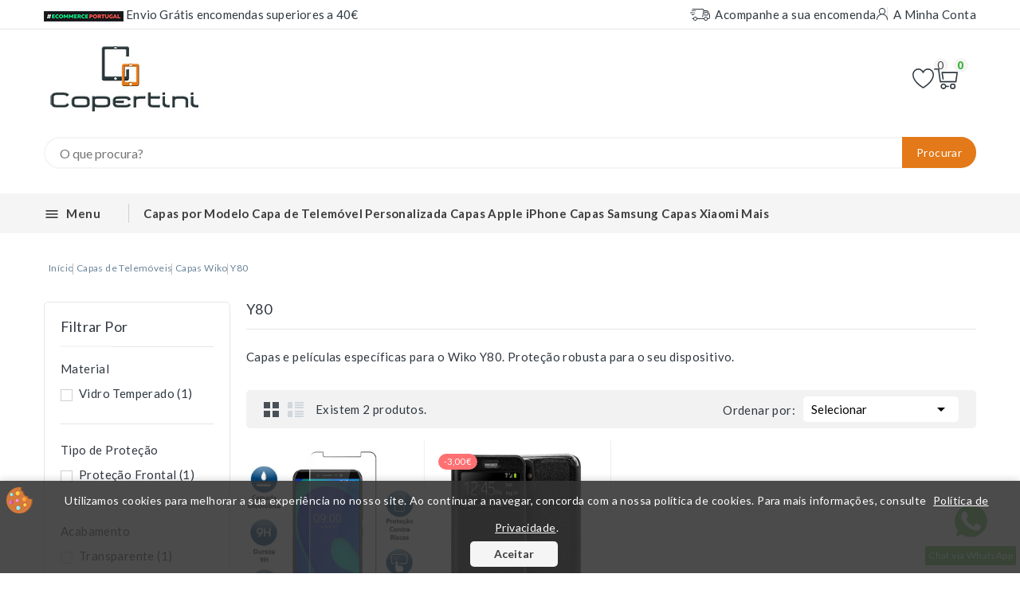

--- FILE ---
content_type: text/html; charset=utf-8
request_url: https://www.copertini.pt/capas-de-telemoveis-wiko-y80
body_size: 38076
content:
<!doctype html>
<html lang="pt">
  <head>
    
      
<meta charset="utf-8">


<meta http-equiv="x-ua-compatible" content="ie=edge">



  <title>Capas para Telemóvel Wiko Y80 | Copertini</title>
<script data-keepinline="true">
    var cdcGtmApi = '//www.copertini.pt/module/cdc_googletagmanager/async';
    var ajaxShippingEvent = 1;
    var ajaxPaymentEvent = 1;

/* datalayer */
dataLayer = window.dataLayer || [];
    let cdcDatalayer = {"pageCategory":"category","event":"view_item_list","ecommerce":{"currency":"EUR","items":[{"item_name":"Pelicula Vidro Temperado Wiko Y80","item_id":"6901","price":"5.99","item_brand":"Copertini","item_category":"Capas de Telemoveis","item_category2":"Capas Wiko","item_category3":"Y80","item_list_name":"Capas de Telemoveis/Capas Wiko/Y80","item_list_id":"cat_1977","index":1,"quantity":1,"google_business_vertical":"retail"},{"item_name":"Capa Flip Janela Lux Wiko Y80","item_id":"6984","price":"4.99","item_brand":"Copertini","item_category":"Capas de Telemoveis","item_category2":"Capas Wiko","item_category3":"Y80","item_list_name":"Capas de Telemoveis/Capas Wiko/Y80","item_list_id":"cat_1977","index":2,"quantity":1,"google_business_vertical":"retail"}]},"google_tag_params":{"ecomm_pagetype":"category","ecomm_category":"Capas de Telemoveis/Capas Wiko/Y80"}};
    dataLayer.push(cdcDatalayer);

/* call to GTM Tag */
(function(w,d,s,l,i){w[l]=w[l]||[];w[l].push({'gtm.start':
new Date().getTime(),event:'gtm.js'});var f=d.getElementsByTagName(s)[0],
j=d.createElement(s),dl=l!='dataLayer'?'&l='+l:'';j.async=true;j.src=
'https://www.googletagmanager.com/gtm.js?id='+i+dl;f.parentNode.insertBefore(j,f);
})(window,document,'script','dataLayer','GTM-PJNJGFQ');

/* async call to avoid cache system for dynamic data */
dataLayer.push({
  'event': 'datalayer_ready'
});
</script>
  <meta name="description" content="Capas e películas específicas para Wiko Y80. Proteja o seu Wiko Y80 com acessórios resistentes que garantem segurança contra quedas e arranhões.">
  <meta name="keywords" content="capas wiko y80,capas telemovel wiko y80">
        <link rel="canonical" href="https://www.copertini.pt/capas-de-telemoveis-wiko-y80">
    
        
  
  
    <script type="application/ld+json">
  {
    "@context": "https://schema.org",
    "@type": "Organization",
    "name" : "Copertini | Capas de Telemóveis, Acessórios e Gadgets",
    "url" : "https://www.copertini.pt/",
        "logo": {
      "@type": "ImageObject",
        "url":"https://www.copertini.pt/img/logo-1722541978.jpg"
    }
      }
</script>

<script type="application/ld+json">
  {
    "@context": "https://schema.org",
    "@type": "WebPage",
    "isPartOf": {
      "@type": "WebSite",
      "url":  "https://www.copertini.pt/",
      "name": "Copertini | Capas de Telemóveis, Acessórios e Gadgets"
    },
    "name": "Capas para Telemóvel Wiko Y80 | Copertini",
    "url":  "https://www.copertini.pt/capas-de-telemoveis-wiko-y80"
  }
</script>


  <script type="application/ld+json">
    {
      "@context": "https://schema.org",
      "@type": "BreadcrumbList",
      "itemListElement": [
                      {
              "@type": "ListItem",
              "position": 1,
              "name": "Início",
              "item": "https://www.copertini.pt/"
              },                    {
              "@type": "ListItem",
              "position": 2,
              "name": "Capas de Telemóveis",
              "item": "https://www.copertini.pt/capas-de-telemoveis"
              },                    {
              "@type": "ListItem",
              "position": 3,
              "name": "Capas Wiko",
              "item": "https://www.copertini.pt/capas-wiko"
              },                    {
              "@type": "ListItem",
              "position": 4,
              "name": "Y80",
              "item": "https://www.copertini.pt/capas-de-telemoveis-wiko-y80"
              }              ]
          }
  </script>
  
  
  
  <script type="application/ld+json">
  {
    "@context": "https://schema.org",
    "@type": "ItemList",
    "itemListElement": [
                  {
            "@type": "ListItem",
            "position": 0,
            "name": "Película Vidro Temperado Wiko Y80",
            "url": "https://www.copertini.pt/capas-de-telemoveis/capas-wiko/capas-de-telemoveis-wiko-y80/pelicula-vidro-temperado-wiko-y80"
            },              {
            "@type": "ListItem",
            "position": 1,
            "name": "Capa Flip Janela Lux Wiko Y80",
            "url": "https://www.copertini.pt/capas-de-telemoveis/capas-wiko/capas-de-telemoveis-wiko-y80/capa-flip-janela-lux-wiko-y80"
            }        ]
        }
</script>

  
  
    
  

  
    <meta property="og:title" content="Capas para Telemóvel Wiko Y80 | Copertini" />
    <meta property="og:description" content="Capas e películas específicas para Wiko Y80. Proteja o seu Wiko Y80 com acessórios resistentes que garantem segurança contra quedas e arranhões." />
    <meta property="og:url" content="https://www.copertini.pt/capas-de-telemoveis-wiko-y80" />
    <meta property="og:site_name" content="Copertini | Capas de Telemóveis, Acessórios e Gadgets" />
    <meta property="og:type" content="website" />    



<meta name="viewport" content="width=device-width, initial-scale=1">



<link rel="icon" type="image/vnd.microsoft.icon" href="https://www.copertini.pt/img/favicon.ico?1722541978">
<link rel="shortcut icon" type="image/x-icon" href="https://www.copertini.pt/img/favicon.ico?1722541978">



    <link rel="stylesheet" href="https://www.copertini.pt/themes/PRS02045/assets/css/theme.css" type="text/css" media="all">
  <link rel="stylesheet" href="https://www.copertini.pt/themes/PRS02045/assets/css/font-awesome.css" type="text/css" media="all">
  <link rel="stylesheet" href="https://www.copertini.pt/modules/blockreassurance/views/dist/front.css" type="text/css" media="all">
  <link rel="stylesheet" href="https://www.copertini.pt/modules/ps_socialfollow/views/css/ps_socialfollow.css" type="text/css" media="all">
  <link rel="stylesheet" href="https://www.copertini.pt/themes/PRS02045/modules/ps_searchbar/ps_searchbar.css" type="text/css" media="all">
  <link rel="stylesheet" href="https://www.copertini.pt/modules/ps_facetedsearch/views/dist/front.css" type="text/css" media="all">
  <link rel="stylesheet" href="https://www.copertini.pt/modules/cp_themeoptions/views/css/frontdesign.css" type="text/css" media="all">
  <link rel="stylesheet" href="https://www.copertini.pt/modules/stfeature/views/css/front.css" type="text/css" media="all">
  <link rel="stylesheet" href="https://www.copertini.pt/modules/ets_reviews/views/css/productcomments.all.css" type="text/css" media="all">
  <link rel="stylesheet" href="https://www.copertini.pt/modules/ets_affiliatemarketing/views/css/front.css" type="text/css" media="all">
  <link rel="stylesheet" href="https://www.copertini.pt/modules/ets_whatsapp/views/css/front.css" type="text/css" media="all">
  <link rel="stylesheet" href="https://www.copertini.pt/modules/ambjolisearch/views/css/jolisearch-common.css" type="text/css" media="all">
  <link rel="stylesheet" href="https://www.copertini.pt/modules/ambjolisearch/views/css/jolisearch-modern.css" type="text/css" media="all">
  <link rel="stylesheet" href="https://www.copertini.pt/modules/ambjolisearch/views/css/jolisearch-modal.css" type="text/css" media="all">
  <link rel="stylesheet" href="https://www.copertini.pt/js/jquery/ui/themes/base/minified/jquery-ui.min.css" type="text/css" media="all">
  <link rel="stylesheet" href="https://www.copertini.pt/js/jquery/ui/themes/base/minified/jquery.ui.theme.min.css" type="text/css" media="all">
  <link rel="stylesheet" href="https://www.copertini.pt/js/jquery/plugins/fancybox/jquery.fancybox.css" type="text/css" media="all">
  <link rel="stylesheet" href="https://www.copertini.pt/modules/cp_sideverticalmenu/views/css/cp_sideverticalmenu.css" type="text/css" media="all">
  <link rel="stylesheet" href="https://www.copertini.pt/modules/cp_imageslider/views/css/flexslider.css" type="text/css" media="all">
  <link rel="stylesheet" href="https://www.copertini.pt/modules/cp_categorylist/views/css/cpcategorylist.css" type="text/css" media="all">
  <link rel="stylesheet" href="https://www.copertini.pt/themes/PRS02045/assets/css/custom.css" type="text/css" media="all">




  

  <script type="text/javascript">
        var CPBORDER_RADIUS = "1";
        var CPBOX_LAYOUT = "0";
        var CPDISPLAY_PRODUCT_VARIANTS = "1";
        var CPSTICKY_HEADER = "1";
        var buttonwishlist_title_add = "Adicionar aos favoritos";
        var buttonwishlist_title_remove = "Remover dos favoritos";
        var etsSeoFo = {"currentController":"category","conf":{"removeId":true}};
        var isLogged = false;
        var jolisearch = {"amb_joli_search_action":"https:\/\/www.copertini.pt\/module\/ambjolisearch\/jolisearch","amb_joli_search_link":"https:\/\/www.copertini.pt\/module\/ambjolisearch\/jolisearch","amb_joli_search_controller":"jolisearch","blocksearch_type":"top","show_cat_desc":0,"ga_acc":0,"id_lang":1,"url_rewriting":true,"use_autocomplete":2,"minwordlen":1,"l_products":"Produtos","l_manufacturers":"Marcas","l_suppliers":"Fornecedores","l_categories":"Categorias","l_no_results_found":"Nenhum resultado encontrado","l_more_results":"Ver todos os resultados \u00bb","ENT_QUOTES":3,"jolisearch_position":{"my":"center top","at":"center bottom","collision":"fit none"},"classes":"ps17 centered-list","display_manufacturer":"","display_supplier":"","display_category":"","use_mobile_ux":"1","mobile_media_breakpoint":"768","mobile_opening_selector":"","show_add_to_cart_button":"","add_to_cart_button_style":1,"show_features":"","feature_ids":[],"show_feature_values_only":false,"show_price":"1","theme":"modern"};
        var prestashop = {"cart":{"products":[],"totals":{"total":{"type":"total","label":"Total","amount":0,"value":"0,00\u00a0\u20ac"},"total_including_tax":{"type":"total","label":"Total","amount":0,"value":"0,00\u00a0\u20ac"},"total_excluding_tax":{"type":"total","label":"Total","amount":0,"value":"0,00\u00a0\u20ac"}},"subtotals":{"products":{"type":"products","label":"Subtotal","amount":0,"value":"0,00\u00a0\u20ac"},"discounts":null,"shipping":{"type":"shipping","label":"Envio","amount":0,"value":""},"tax":null},"products_count":0,"summary_string":"0 Artigos","vouchers":{"allowed":1,"added":[]},"discounts":[],"minimalPurchase":0,"minimalPurchaseRequired":""},"currency":{"id":1,"name":"Euro","iso_code":"EUR","iso_code_num":"978","sign":"\u20ac"},"customer":{"lastname":null,"firstname":null,"email":null,"birthday":null,"newsletter":null,"newsletter_date_add":null,"optin":null,"website":null,"company":null,"siret":null,"ape":null,"is_logged":false,"gender":{"type":null,"name":null},"addresses":[]},"country":{"id_zone":"9","id_currency":"1","call_prefix":"351","iso_code":"PT","active":"1","contains_states":"0","need_identification_number":"0","need_zip_code":"1","zip_code_format":"NNNN-NNN","display_tax_label":"0","name":"Portugal","id":15},"language":{"name":"Portugu\u00eas (Portuguese)","iso_code":"pt","locale":"pt-PT","language_code":"pt-pt","active":"1","is_rtl":"0","date_format_lite":"Y-m-d","date_format_full":"Y-m-d H:i:s","id":1},"page":{"title":"","canonical":"https:\/\/www.copertini.pt\/capas-de-telemoveis-wiko-y80","meta":{"title":"Capas para Telem\u00f3vel Wiko Y80 | Copertini","description":"Capas e pel\u00edculas espec\u00edficas para Wiko Y80. Proteja o seu Wiko Y80 com acess\u00f3rios resistentes que garantem seguran\u00e7a contra quedas e arranh\u00f5es.","keywords":"capas wiko y80,capas telemovel wiko y80","robots":"index"},"page_name":"category","body_classes":{"lang-pt":true,"lang-rtl":false,"country-PT":true,"currency-EUR":true,"layout-both-columns":true,"page-category":true,"tax-display-disabled":true,"page-customer-account":false,"category-id-1977":true,"category-Y80":true,"category-id-parent-184":true,"category-depth-level-4":true},"admin_notifications":[],"password-policy":{"feedbacks":{"0":"Muito fraco","1":"Fraco","2":"M\u00e9dio","3":"Forte","4":"Muito forte","Straight rows of keys are easy to guess":"As linhas rectas de teclas s\u00e3o f\u00e1ceis de adivinhar","Short keyboard patterns are easy to guess":"Os padr\u00f5es curtos do teclado s\u00e3o f\u00e1ceis de adivinhar","Use a longer keyboard pattern with more turns":"Utilizar um padr\u00e3o de teclado mais longo com mais voltas","Repeats like \"aaa\" are easy to guess":"Repeti\u00e7\u00f5es como \"aaa\" s\u00e3o f\u00e1ceis de adivinhar","Repeats like \"abcabcabc\" are only slightly harder to guess than \"abc\"":"Repeti\u00e7\u00f5es como \"abcabcabc\" s\u00e3o apenas ligeiramente mais dif\u00edceis de adivinhar do que \"abc\"","Sequences like abc or 6543 are easy to guess":"Sequ\u00eancias como \"abc\" ou \"6543\" s\u00e3o f\u00e1ceis de adivinhar","Recent years are easy to guess":"Os \u00faltimos anos s\u00e3o f\u00e1ceis de adivinhar","Dates are often easy to guess":"As datas s\u00e3o muitas vezes f\u00e1ceis de adivinhar","This is a top-10 common password":"Esta \u00e9 uma das 10 palavras-passe mais comuns","This is a top-100 common password":"Esta \u00e9 uma das top-100 palavras-passe mais usadas e comuns","This is a very common password":"Esta \u00e9 uma palavra-passe muito comum","This is similar to a commonly used password":"Isto \u00e9 semelhante a uma palavra-passe muito utilizada","A word by itself is easy to guess":"Uma palavra por si s\u00f3 \u00e9 f\u00e1cil de adivinhar","Names and surnames by themselves are easy to guess":"Os nomes e apelidos por si s\u00f3 s\u00e3o f\u00e1ceis de adivinhar","Common names and surnames are easy to guess":"Os nomes comuns e os apelidos s\u00e3o f\u00e1ceis de adivinhar","Use a few words, avoid common phrases":"Utilizar poucas palavras, evitar frases comuns","No need for symbols, digits, or uppercase letters":"N\u00e3o s\u00e3o necess\u00e1rios s\u00edmbolos, d\u00edgitos ou letras mai\u00fasculas","Avoid repeated words and characters":"Evitar palavras e caracteres repetidos","Avoid sequences":"Evitar sequ\u00eancias","Avoid recent years":"Evitar os \u00faltimos anos","Avoid years that are associated with you":"Evitar os anos que lhe est\u00e3o associados","Avoid dates and years that are associated with you":"Evitar datas e anos que estejam associados a si","Capitalization doesn't help very much":"A capitaliza\u00e7\u00e3o n\u00e3o ajuda muito","All-uppercase is almost as easy to guess as all-lowercase":"As mai\u00fasculas s\u00e3o quase t\u00e3o f\u00e1ceis de adivinhar como as min\u00fasculas","Reversed words aren't much harder to guess":"As palavras invertidas n\u00e3o s\u00e3o muito mais dif\u00edceis de adivinhar","Predictable substitutions like '@' instead of 'a' don't help very much":"As substitui\u00e7\u00f5es previs\u00edveis como \"@\" em vez de \"a\" n\u00e3o ajudam muito","Add another word or two. Uncommon words are better.":"Acrescente mais um ou dois caracteres. As palavras-chave pouco comuns s\u00e3o melhores."}}},"shop":{"name":"Copertini | Capas de Telem\u00f3veis, Acess\u00f3rios e Gadgets","logo":"https:\/\/www.copertini.pt\/img\/logo-1722541978.jpg","stores_icon":"https:\/\/www.copertini.pt\/img\/logo_stores.png","favicon":"https:\/\/www.copertini.pt\/img\/favicon.ico"},"core_js_public_path":"\/themes\/","urls":{"base_url":"https:\/\/www.copertini.pt\/","current_url":"https:\/\/www.copertini.pt\/capas-de-telemoveis-wiko-y80","shop_domain_url":"https:\/\/www.copertini.pt","img_ps_url":"https:\/\/www.copertini.pt\/img\/","img_cat_url":"https:\/\/www.copertini.pt\/img\/c\/","img_lang_url":"https:\/\/www.copertini.pt\/img\/l\/","img_prod_url":"https:\/\/www.copertini.pt\/img\/p\/","img_manu_url":"https:\/\/www.copertini.pt\/img\/m\/","img_sup_url":"https:\/\/www.copertini.pt\/img\/su\/","img_ship_url":"https:\/\/www.copertini.pt\/img\/s\/","img_store_url":"https:\/\/www.copertini.pt\/img\/st\/","img_col_url":"https:\/\/www.copertini.pt\/img\/co\/","img_url":"https:\/\/www.copertini.pt\/themes\/PRS02045\/assets\/img\/","css_url":"https:\/\/www.copertini.pt\/themes\/PRS02045\/assets\/css\/","js_url":"https:\/\/www.copertini.pt\/themes\/PRS02045\/assets\/js\/","pic_url":"https:\/\/www.copertini.pt\/upload\/","theme_assets":"https:\/\/www.copertini.pt\/themes\/PRS02045\/assets\/","theme_dir":"https:\/\/www.copertini.pt\/themes\/PRS02045\/","pages":{"address":"https:\/\/www.copertini.pt\/endereco","addresses":"https:\/\/www.copertini.pt\/enderecos","authentication":"https:\/\/www.copertini.pt\/inicio-de-sessao","manufacturer":"https:\/\/www.copertini.pt\/marcas","cart":"https:\/\/www.copertini.pt\/carrinho","category":"https:\/\/www.copertini.pt\/index.php?controller=category","cms":"https:\/\/www.copertini.pt\/index.php?controller=cms","contact":"https:\/\/www.copertini.pt\/contacte-nos","discount":"https:\/\/www.copertini.pt\/descontos","guest_tracking":"https:\/\/www.copertini.pt\/seguimento-de-visitante","history":"https:\/\/www.copertini.pt\/historico-de-encomendas","identity":"https:\/\/www.copertini.pt\/identidade","index":"https:\/\/www.copertini.pt\/","my_account":"https:\/\/www.copertini.pt\/a-minha-conta","order_confirmation":"https:\/\/www.copertini.pt\/confirmacao-encomenda","order_detail":"https:\/\/www.copertini.pt\/index.php?controller=order-detail","order_follow":"https:\/\/www.copertini.pt\/acompanhar-encomenda","order":"https:\/\/www.copertini.pt\/encomenda","order_return":"https:\/\/www.copertini.pt\/index.php?controller=order-return","order_slip":"https:\/\/www.copertini.pt\/nota-de-encomenda","pagenotfound":"https:\/\/www.copertini.pt\/pagina-nao-encontrada","password":"https:\/\/www.copertini.pt\/recuperar-palavra-passe","pdf_invoice":"https:\/\/www.copertini.pt\/index.php?controller=pdf-invoice","pdf_order_return":"https:\/\/www.copertini.pt\/index.php?controller=pdf-order-return","pdf_order_slip":"https:\/\/www.copertini.pt\/index.php?controller=pdf-order-slip","prices_drop":"https:\/\/www.copertini.pt\/promocoes","product":"https:\/\/www.copertini.pt\/index.php?controller=product","registration":"https:\/\/www.copertini.pt\/index.php?controller=registration","search":"https:\/\/www.copertini.pt\/pesquisa","sitemap":"https:\/\/www.copertini.pt\/mapa-do-site","stores":"https:\/\/www.copertini.pt\/lojas","supplier":"https:\/\/www.copertini.pt\/fornecedores","new_products":"https:\/\/www.copertini.pt\/novos-produtos","brands":"https:\/\/www.copertini.pt\/marcas","register":"https:\/\/www.copertini.pt\/index.php?controller=registration","order_login":"https:\/\/www.copertini.pt\/encomenda?login=1"},"alternative_langs":[],"actions":{"logout":"https:\/\/www.copertini.pt\/?mylogout="},"no_picture_image":{"bySize":{"cart_default":{"url":"https:\/\/www.copertini.pt\/img\/p\/pt-default-cart_default.jpg","width":80,"height":80},"small_default":{"url":"https:\/\/www.copertini.pt\/img\/p\/pt-default-small_default.jpg","width":80,"height":80},"home_default":{"url":"https:\/\/www.copertini.pt\/img\/p\/pt-default-home_default.jpg","width":210,"height":210},"inner_default":{"url":"https:\/\/www.copertini.pt\/img\/p\/pt-default-inner_default.jpg","width":300,"height":300},"medium_default":{"url":"https:\/\/www.copertini.pt\/img\/p\/pt-default-medium_default.jpg","width":300,"height":300},"large_default":{"url":"https:\/\/www.copertini.pt\/img\/p\/pt-default-large_default.jpg","width":1000,"height":1000}},"small":{"url":"https:\/\/www.copertini.pt\/img\/p\/pt-default-cart_default.jpg","width":80,"height":80},"medium":{"url":"https:\/\/www.copertini.pt\/img\/p\/pt-default-inner_default.jpg","width":300,"height":300},"large":{"url":"https:\/\/www.copertini.pt\/img\/p\/pt-default-large_default.jpg","width":1000,"height":1000},"legend":""}},"configuration":{"display_taxes_label":false,"display_prices_tax_incl":true,"is_catalog":false,"show_prices":true,"opt_in":{"partner":false},"quantity_discount":{"type":"discount","label":"Desconto por unidade"},"voucher_enabled":1,"return_enabled":0},"field_required":[],"breadcrumb":{"links":[{"title":"In\u00edcio","url":"https:\/\/www.copertini.pt\/"},{"title":"Capas de Telem\u00f3veis","url":"https:\/\/www.copertini.pt\/capas-de-telemoveis"},{"title":"Capas Wiko","url":"https:\/\/www.copertini.pt\/capas-wiko"},{"title":"Y80","url":"https:\/\/www.copertini.pt\/capas-de-telemoveis-wiko-y80"}],"count":4},"link":{"protocol_link":"https:\/\/","protocol_content":"https:\/\/"},"time":1768363884,"static_token":"e5b75d9a06dd09d160de7cdd3d90d18e","token":"862bd0123459efc973856c78990bc8cf","debug":false};
        var psemailsubscription_subscription = "https:\/\/www.copertini.pt\/module\/ps_emailsubscription\/subscription";
        var psr_icon_color = "#0080ff";
        var wishlist_add = "O produto foi adicionado com sucesso aos seus Favoritos";
        var wishlist_cancel_txt = "Cancelar";
        var wishlist_confirm_del_txt = "Apagar o artigo selecionado?";
        var wishlist_del_default_txt = "N\u00e3o \u00e9 poss\u00edvel apagar a lista de favoritos padr\u00e3o";
        var wishlist_email_txt = "Email";
        var wishlist_loggin_required = "\u00c9 necess\u00e1rio iniciar sess\u00e3o para gerir os seus favoritos";
        var wishlist_ok_txt = "Ok";
        var wishlist_quantity_required = "\u00c9 necess\u00e1rio uma quantidade";
        var wishlist_remove = "O produto foi removido com sucesso dos favoritos";
        var wishlist_reset_txt = "Reiniciar";
        var wishlist_send_txt = "Enviar";
        var wishlist_send_wishlist_txt = "Enviar lista de favoritos";
        var wishlist_url = "https:\/\/www.copertini.pt\/module\/stfeature\/mywishlist";
        var wishlist_viewwishlist = "Ver Favoritos";
      </script>



  <script async src="https://www.googletagmanager.com/gtag/js?id=G-VGJTJDMKPC"></script>
<script>
  window.dataLayer = window.dataLayer || [];
  function gtag(){dataLayer.push(arguments);}
  gtag('js', new Date());
  gtag(
    'config',
    'G-VGJTJDMKPC',
    {
      'debug_mode':false
                      }
  );
</script>

<link href="//fonts.googleapis.com/css?family=Lato:300,400,500,600,700,800,900&display=swap" rel="stylesheet" id="body_font">

   
    
          <meta property="og:url" content="https://www.copertini.pt/capas-de-telemoveis-wiko-y80" />
      <meta property="og:title" content="Capas para Telemóvel Wiko Y80 | Copertini" />
      <meta property="og:description" content="Capas e películas específicas para Wiko Y80. Proteja o seu Wiko Y80 com acessórios resistentes que garantem segurança contra quedas e arranhões." />
      <meta property="og:image" content="https://www.copertini.pt/c/1977-category_default/capas-de-telemoveis-wiko-y80.jpg" />
      <meta property="og:type" content="article" />
                      <meta name="twitter:title" content="Capas para Telemóvel Wiko Y80 | Copertini">
      <meta name="twitter:description" content="Capas e películas específicas para Wiko Y80. Proteja o seu Wiko Y80 com acessórios resistentes que garantem segurança contra quedas e arranhões.">
      <meta name="twitter:image" content="https://www.copertini.pt/c/1977-category_default/capas-de-telemoveis-wiko-y80.jpg">
      <meta name="twitter:card" content="summary_large_image">
                                                            
  <script type='application/ld+json' class='ets-seo-schema-graph--main'>
    {"@context":"https://schema.org","@graph":[{"@type":"WebSite","@id":"https://www.copertini.pt/#website","url":"https://www.copertini.pt/","name":"Copertini | Capas de Telem\u00f3veis, Acess\u00f3rios e Gadgets","potentialAction":{"@type":"SearchAction","target":"https://www.copertini.pt/search?s={search_term_string}","query-input":"required name=search_term_string"}},{"@type":"Organization","@id":"https://www.copertini.pt/#organization","name":"Copertini - Capas de Telem\u00f3veis, Acess\u00f3rios e Gadgets","url":"https://www.copertini.pt/","sameAs":[],"logo":{"@type":"ImageObject","@id":"https://www.copertini.pt/#logo","url":"https://www.copertini.pt/img/social/172261439980993.png","caption":"Copertini - Capas de Telem\u00f3veis, Acess\u00f3rios e Gadgets"},"image":{"@id":"https://www.copertini.pt/#logo"}},{"@type":"BreadcrumbList","@id":"https://www.copertini.pt/#breadcrumb","itemListElement":[{"@type":"ListItem","position":1,"item":{"@type":"WebPage","name":"In\u00edcio","@id":"https://www.copertini.pt/","url":"https://www.copertini.pt/"}},{"@type":"ListItem","position":2,"item":{"@type":"WebPage","name":"Y80","@id":"https://www.copertini.pt/capas-de-telemoveis-wiko-y80","url":"https://www.copertini.pt/capas-de-telemoveis-wiko-y80"}}]}]}
</script>

<script type="text/javascript">
        var link_cart = "https://www.copertini.pt/carrinho";
            var link_reward = "https://www.copertini.pt/affiliate-dashboard?ajax=1";
            var link_shopping_cart = "https://www.copertini.pt/module/ps_shoppingcart/ajax";
            var eam_sending_email = "A Enviar...";
    var eam_email_invalid = "Email inválido";
    var eam_email_sent_limited = "Atingiu o número máximo de convites";
    var eam_token = "e5b75d9a06dd09d160de7cdd3d90d18e";
    var name_is_blank = 'O nome é obrigatório';
    var email_is_blank = 'O email é obrigatório';
    var email_is_invalid = 'Email inválido';
</script>




    
  </head>
  <body id="category" class="lang-pt country-pt currency-eur layout-both-columns page-category tax-display-disabled category-id-1977 category-y80 category-id-parent-184 category-depth-level-4">
    
    <!-- Google Tag Manager (noscript) -->
<noscript><iframe src="https://www.googletagmanager.com/ns.html?id=GTM-PJNJGFQ"
height="0" width="0" style="display:none;visibility:hidden"></iframe></noscript>
<!-- End Google Tag Manager (noscript) -->

    
    <main id="page">
      
              
      
      <header id="header">
          
            
  <div class="header-banner">
    
  </div>


	<nav class="header-nav">
		<div class="container">
			<div class="left-nav">
				<div id="cpheadercms1">
  <div class="contact-link"><img src="https://www.copertini.pt/img/cms/ECOMMERCEPTRGB-100.jpg" alt="#ecommerceportugal" width="100" height="13" /> Envio Grátis encomendas superiores a 40€</div>
</div>

			</div>
			<div class="right-nav">
				<div id="_desktop_user_info">

   <a class="locator top-link" href="https://www.copertini.pt/lojas">
      <i class="locator-icon"></i>
      <span>Localizar Loja</span>
   </a>

   <a class="track-order top-link" href="https://www.copertini.pt/historico-de-encomendas">
      <i class="track-icon"></i>
      <span>Acompanhe a sua encomenda</span>
   </a>
   
   
      <a
      class="sign-in account top-link"
      href="https://www.copertini.pt/a-minha-conta"
      title="Inicie sessão na sua conta"
      rel="nofollow"
      >
      <i class="account-icon"></i>
      <span>A Minha Conta</span>
      </a>

      </div>
   
   <div class="user-info-side" id="verticalmenu_desktop_user_info">
          <a
        href="https://www.copertini.pt/a-minha-conta"
        title="Inicie sessão na sua conta"
        rel="nofollow"
         >
        <span>Iniciar Sessão</span>
      </a>
          
  </div>


			</div>
		</div>		
	</nav>


	<div class="header-top">
		<div class="header-div">
			<div class="container">

				<div class="header-left">
					<div class="header_logo" id="_desktop_logo">
																					<a href="https://www.copertini.pt/">
									<img
									class="logo"
									src="https://www.copertini.pt/img/logo-1722541978.jpg"
									alt="Copertini | Capas de Telemóveis, Acessórios e Gadgets"
									loading="lazy">
								</a>
																		</div>
				</div>	

				<div class="header-center">
					
				</div>	

				<div class="header-right">
					 



<div class="head-wishlist">
    <a
      class="ap-btn-wishlist"
      href="https://www.copertini.pt/module/stfeature/mywishlist"
      title="Favoritos"
      rel="nofollow"
    >
    	<i class="material-icons">&#xE87E;</i>
	    <span>Favoritos</span>      
    </a>
    <span class="ap-total-wishlist" data-total-wishlist="0">0</span>
</div> 



<div class="overlay"></div>
<div id="_desktop_cart">
   <div class="blockcart" data-refresh-url="//www.copertini.pt/module/ps_shoppingcart/ajax">
      <div class="header blockcart-header">
         <span class="icon_menu">
         <span class="carthome" rel="nofollow"></span>
         <span class="cart-products-counthome">0</span>
         <span rel="nofollow" class="cart_custom"> 
                     </span>			
         </span>	 				
         <div class="cart_block block exclusive">
            <div class="top-block-cart">
               <div class="toggle-title">Carrinho de Compras (0)</div>
               <div class="close-icon">Fechar</div>
            </div>
            <div class="block_content">
                                 <div class="no-more-item">
                     <div class="no-img" ><img src="https://www.copertini.pt/themes/PRS02045/assets/img/megnor/empty-cart.svg" width="80" height="111"></div>
                     <div class="empty-text">Não existem produtos no seu carrinho </div>
                     <a rel="nofollow" href="https://www.copertini.pt/" class="continue"><button type="button" class="btn btn-secondary btn-primary">Continuar a comprar</button></a>
                  </div>
                           </div>
                     </div>
      </div>
   </div>
</div>

				</div>	
				
				<!-- Block search module TOP -->

<div id="search_widget" class="col-lg-4 col-md-5 col-sm-12 search-widget" data-search-controller-url="//www.copertini.pt/pesquisa">
	<span class="search_button"></span>
	<div class="searchtoggle">
		<form method="get" action="//www.copertini.pt/pesquisa">
			<input type="hidden" name="controller" value="search">
			<input type="text" name="s" value="" placeholder="O que procura?" aria-label="Procurar">
			<button type="submit" class="btn btn-primary">
				<div class="submit-text">Procurar</div>
			</button>
		</form>
	</div>
</div>

<!-- /Block search module TOP -->
		
					
			</div>
		</div>
	</div>
	<div class="header-top-main bg_main">
		<div class="container">
			<div class="container text-xs-center mobile">
			<div class="menu-container">
				<div class="menu-icon">
					<div class="cat-title"> <i class="material-icons menu-open">&#xE5D2;</i> Menu</div>
				</div>
			</div>
</div>
<div id="cp_sidevertical_menu_top" class="tmvm-contener sidevertical-menu clearfix col-lg-12  hb-animate-element top-to-bottom">
    <div class="title_main_menu">
      <div class="title_menu">Todas as Categorias</div>
        <div class="menu-icon active">
          <div class="cat-title title2">
            <i class="material-icons menu-close">&#xE5CD;</i>
          </div>
        </div>
      </div>
        
	
  <div class="menu sidevertical-menu js-top-menu position-static" id="sidevertical_menu">	  
    <div class="js-top-menu mobile">
      
          <ul class="top-menu" id="top-menu" data-depth="0">
                    <li class="category" id="cpcategory-164">
                          <a
                class="dropdown-item"
                href="https://www.copertini.pt/capas-de-telemoveis" data-depth="0"
                              >
                                                                      <span class="pull-xs-right">
                    <span data-target="#top_sub_menu_4372" data-toggle="collapse" class="navbar-toggler collapse-icons">
                      <i class="material-icons add">&#xe145;</i>
                      <i class="material-icons remove">&#xE15B;</i>
                    </span>
                  </span>
                                Capas de Telemóveis
              </a>
                            <div  class="popover sub-menu js-sub-menu collapse" id="top_sub_menu_4372">
                
          <ul class="top-menu"  data-depth="1">
                    <li class="category" id="cpcategory-177">
                          <a
                class="dropdown-item dropdown-submenu"
                href="https://www.copertini.pt/capas-alcatel" data-depth="1"
                              >
                                                                      <span class="pull-xs-right">
                    <span data-target="#top_sub_menu_45177" data-toggle="collapse" class="navbar-toggler collapse-icons">
                      <i class="material-icons add">&#xe145;</i>
                      <i class="material-icons remove">&#xE15B;</i>
                    </span>
                  </span>
                                Capas Alcatel
              </a>
                            <div  class="collapse" id="top_sub_menu_45177">
                
          <ul class="top-menu"  data-depth="2">
                    <li class="category" id="cpcategory-1856">
                          <a
                class="dropdown-item"
                href="https://www.copertini.pt/capas-telemovel-alcatel-1" data-depth="2"
                              >
                                1
              </a>
                          </li>
                    <li class="category" id="cpcategory-2034">
                          <a
                class="dropdown-item"
                href="https://www.copertini.pt/capas-telemovel-alcatel-1-2019" data-depth="2"
                              >
                                1 2019
              </a>
                          </li>
                    <li class="category" id="cpcategory-2467">
                          <a
                class="dropdown-item"
                href="https://www.copertini.pt/capas-telemovel-alcatel-1-2021" data-depth="2"
                              >
                                1 2021
              </a>
                          </li>
                    <li class="category" id="cpcategory-2095">
                          <a
                class="dropdown-item"
                href="https://www.copertini.pt/capas-telemovel-alcatel-1b-2020" data-depth="2"
                              >
                                1B 2020
              </a>
                          </li>
                    <li class="category" id="cpcategory-2455">
                          <a
                class="dropdown-item"
                href="https://www.copertini.pt/capas-telemovel-alcatel-1b-2021" data-depth="2"
                              >
                                1B 2021
              </a>
                          </li>
                    <li class="category" id="cpcategory-2537">
                          <a
                class="dropdown-item"
                href="https://www.copertini.pt/capas-de-telemoveis-alcatel-1b-2022" data-depth="2"
                              >
                                1B 2022
              </a>
                          </li>
                    <li class="category" id="cpcategory-1936">
                          <a
                class="dropdown-item"
                href="https://www.copertini.pt/capas-telemovel-alcatel-1c-2019" data-depth="2"
                              >
                                1C 2019
              </a>
                          </li>
                    <li class="category" id="cpcategory-2866">
                          <a
                class="dropdown-item"
                href="https://www.copertini.pt/1l-2021" data-depth="2"
                              >
                                1L 2021
              </a>
                          </li>
                    <li class="category" id="cpcategory-1938">
                          <a
                class="dropdown-item"
                href="https://www.copertini.pt/capas-telemovel-alcatel-1s-2019" data-depth="2"
                              >
                                1S 2019
              </a>
                          </li>
                    <li class="category" id="cpcategory-2125">
                          <a
                class="dropdown-item"
                href="https://www.copertini.pt/capas-telemovel-alcatel-1s-2020" data-depth="2"
                              >
                                1S 2020
              </a>
                          </li>
                    <li class="category" id="cpcategory-2032">
                          <a
                class="dropdown-item"
                href="https://www.copertini.pt/capas-telemovel-alcatel-1v-2019" data-depth="2"
                              >
                                1V 2019
              </a>
                          </li>
                    <li class="category" id="cpcategory-2135">
                          <a
                class="dropdown-item"
                href="https://www.copertini.pt/capas-telemovel-alcatel-1se-2020" data-depth="2"
                              >
                                1SE 2020
              </a>
                          </li>
                    <li class="category" id="cpcategory-2352">
                          <a
                class="dropdown-item"
                href="https://www.copertini.pt/capas-telemovel-alcatel-1s-2021" data-depth="2"
                              >
                                1S 2021
              </a>
                          </li>
                    <li class="category" id="cpcategory-1935">
                          <a
                class="dropdown-item"
                href="https://www.copertini.pt/capas-telemovel-alcatel-1x-2019" data-depth="2"
                              >
                                1X 2019
              </a>
                          </li>
                    <li class="category" id="cpcategory-1937">
                          <a
                class="dropdown-item"
                href="https://www.copertini.pt/capas-telemovel-alcatel-3-2019" data-depth="2"
                              >
                                3 2019
              </a>
                          </li>
                    <li class="category" id="cpcategory-2132">
                          <a
                class="dropdown-item"
                href="https://www.copertini.pt/capas-telemovel-alcatel-3l-2020" data-depth="2"
                              >
                                3L 2020
              </a>
                          </li>
                    <li class="category" id="cpcategory-2865">
                          <a
                class="dropdown-item"
                href="https://www.copertini.pt/3l-2021" data-depth="2"
                              >
                                3L 2021
              </a>
                          </li>
                    <li class="category" id="cpcategory-2030">
                          <a
                class="dropdown-item"
                href="https://www.copertini.pt/capas-telemovel-alcatel-3x-2019" data-depth="2"
                              >
                                3X 2019
              </a>
                          </li>
                    <li class="category" id="cpcategory-2222">
                          <a
                class="dropdown-item"
                href="https://www.copertini.pt/capas-telemovel-alcatel-3x-2020" data-depth="2"
                              >
                                3X 2020
              </a>
                          </li>
              </ul>
    
              </div>
                          </li>
                    <li class="category" id="cpcategory-18">
                          <a
                class="dropdown-item dropdown-submenu"
                href="https://www.copertini.pt/capas-apple-iphone" data-depth="1"
                              >
                                                                      <span class="pull-xs-right">
                    <span data-target="#top_sub_menu_1961" data-toggle="collapse" class="navbar-toggler collapse-icons">
                      <i class="material-icons add">&#xe145;</i>
                      <i class="material-icons remove">&#xE15B;</i>
                    </span>
                  </span>
                                Capas Apple iPhone
              </a>
                            <div  class="collapse" id="top_sub_menu_1961">
                
          <ul class="top-menu"  data-depth="2">
                    <li class="category" id="cpcategory-2982">
                          <a
                class="dropdown-item"
                href="https://www.copertini.pt/iphone-17-pro-max" data-depth="2"
                              >
                                iPhone 17 Pro Max
              </a>
                          </li>
                    <li class="category" id="cpcategory-2981">
                          <a
                class="dropdown-item"
                href="https://www.copertini.pt/iphone-17-pro" data-depth="2"
                              >
                                iPhone 17 Pro
              </a>
                          </li>
                    <li class="category" id="cpcategory-2980">
                          <a
                class="dropdown-item"
                href="https://www.copertini.pt/iphone-17" data-depth="2"
                              >
                                iPhone 17
              </a>
                          </li>
                    <li class="category" id="cpcategory-2979">
                          <a
                class="dropdown-item"
                href="https://www.copertini.pt/iphone-17-air" data-depth="2"
                              >
                                iPhone 17 Air
              </a>
                          </li>
                    <li class="category" id="cpcategory-2978">
                          <a
                class="dropdown-item"
                href="https://www.copertini.pt/iphone-16e" data-depth="2"
                              >
                                iPhone 16e
              </a>
                          </li>
                    <li class="category" id="cpcategory-2863">
                          <a
                class="dropdown-item"
                href="https://www.copertini.pt/iphone-16-pro-max" data-depth="2"
                              >
                                iPhone 16 Pro Max
              </a>
                          </li>
                    <li class="category" id="cpcategory-2862">
                          <a
                class="dropdown-item"
                href="https://www.copertini.pt/iphone-16-pro" data-depth="2"
                              >
                                iPhone 16 Pro
              </a>
                          </li>
                    <li class="category" id="cpcategory-2861">
                          <a
                class="dropdown-item"
                href="https://www.copertini.pt/iphone-16-plus" data-depth="2"
                              >
                                iPhone 16 Plus
              </a>
                          </li>
                    <li class="category" id="cpcategory-2860">
                          <a
                class="dropdown-item"
                href="https://www.copertini.pt/iphone-16" data-depth="2"
                              >
                                iPhone 16
              </a>
                          </li>
                    <li class="category" id="cpcategory-2768">
                          <a
                class="dropdown-item"
                href="https://www.copertini.pt/iphone-15-pro-max" data-depth="2"
                              >
                                iPhone 15 Pro Max
              </a>
                          </li>
                    <li class="category" id="cpcategory-2767">
                          <a
                class="dropdown-item"
                href="https://www.copertini.pt/iphone-15-pro" data-depth="2"
                              >
                                iPhone 15 Pro
              </a>
                          </li>
                    <li class="category" id="cpcategory-2766">
                          <a
                class="dropdown-item"
                href="https://www.copertini.pt/iphone-15-plus" data-depth="2"
                              >
                                iPhone 15 Plus
              </a>
                          </li>
                    <li class="category" id="cpcategory-2765">
                          <a
                class="dropdown-item"
                href="https://www.copertini.pt/iphone-15" data-depth="2"
                              >
                                iPhone 15
              </a>
                          </li>
                    <li class="category" id="cpcategory-2601">
                          <a
                class="dropdown-item"
                href="https://www.copertini.pt/capas-telemoveis-iphone-14-pro-max" data-depth="2"
                              >
                                iPhone 14 Pro Max
              </a>
                          </li>
                    <li class="category" id="cpcategory-2600">
                          <a
                class="dropdown-item"
                href="https://www.copertini.pt/capas-telemoveis-iphone-14-pro" data-depth="2"
                              >
                                iPhone 14 Pro
              </a>
                          </li>
                    <li class="category" id="cpcategory-2599">
                          <a
                class="dropdown-item"
                href="https://www.copertini.pt/capas-telemoveis-iphone-14-plus" data-depth="2"
                              >
                                iPhone 14 Plus
              </a>
                          </li>
                    <li class="category" id="cpcategory-2598">
                          <a
                class="dropdown-item"
                href="https://www.copertini.pt/capas-telemoveis-iphone-14" data-depth="2"
                              >
                                iPhone 14
              </a>
                          </li>
                    <li class="category" id="cpcategory-2409">
                          <a
                class="dropdown-item"
                href="https://www.copertini.pt/capas-telemovel-iphone-13-pro-max" data-depth="2"
                              >
                                iPhone 13 Pro Max
              </a>
                          </li>
                    <li class="category" id="cpcategory-2407">
                          <a
                class="dropdown-item"
                href="https://www.copertini.pt/capas-telemovel-iphone-13-pro" data-depth="2"
                              >
                                iPhone 13 Pro
              </a>
                          </li>
                    <li class="category" id="cpcategory-2408">
                          <a
                class="dropdown-item"
                href="https://www.copertini.pt/capas-telemovel-iphone-13-mini" data-depth="2"
                              >
                                iPhone 13 Mini
              </a>
                          </li>
                    <li class="category" id="cpcategory-2406">
                          <a
                class="dropdown-item"
                href="https://www.copertini.pt/capas-telemovel-iphone-13" data-depth="2"
                              >
                                iPhone 13
              </a>
                          </li>
                    <li class="category" id="cpcategory-2207">
                          <a
                class="dropdown-item"
                href="https://www.copertini.pt/capas-telemovel-iphone-12-pro-max" data-depth="2"
                              >
                                iPhone 12 Pro Max
              </a>
                          </li>
                    <li class="category" id="cpcategory-2209">
                          <a
                class="dropdown-item"
                href="https://www.copertini.pt/capas-telemovel-iphone-12-pro" data-depth="2"
                              >
                                iPhone 12 Pro
              </a>
                          </li>
                    <li class="category" id="cpcategory-2206">
                          <a
                class="dropdown-item"
                href="https://www.copertini.pt/capas-telemovel-iphone-12-mini" data-depth="2"
                              >
                                iPhone 12 Mini
              </a>
                          </li>
                    <li class="category" id="cpcategory-2208">
                          <a
                class="dropdown-item"
                href="https://www.copertini.pt/capas-telemovel-iphone-12" data-depth="2"
                              >
                                iPhone 12
              </a>
                          </li>
                    <li class="category" id="cpcategory-2003">
                          <a
                class="dropdown-item"
                href="https://www.copertini.pt/capas-telemovel-iphone-11-pro-max" data-depth="2"
                              >
                                iPhone 11 Pro Max
              </a>
                          </li>
                    <li class="category" id="cpcategory-2002">
                          <a
                class="dropdown-item"
                href="https://www.copertini.pt/capas-telemovel-iphone-11-pro" data-depth="2"
                              >
                                iPhone 11 Pro
              </a>
                          </li>
                    <li class="category" id="cpcategory-2000">
                          <a
                class="dropdown-item"
                href="https://www.copertini.pt/capas-telemovel-iphone-11" data-depth="2"
                              >
                                iPhone 11
              </a>
                          </li>
                    <li class="category" id="cpcategory-1800">
                          <a
                class="dropdown-item"
                href="https://www.copertini.pt/capas-telemovel-iphone-xs-max" data-depth="2"
                              >
                                iPhone XS Max
              </a>
                          </li>
                    <li class="category" id="cpcategory-1799">
                          <a
                class="dropdown-item"
                href="https://www.copertini.pt/capas-telemovel-iphone-xr" data-depth="2"
                              >
                                iPhone XR
              </a>
                          </li>
                    <li class="category" id="cpcategory-1533">
                          <a
                class="dropdown-item"
                href="https://www.copertini.pt/capas-telemovel-iphone-x-xs" data-depth="2"
                              >
                                iPhone X / XS
              </a>
                          </li>
                    <li class="category" id="cpcategory-2201">
                          <a
                class="dropdown-item"
                href="https://www.copertini.pt/capas-de-telemovel-apple-iphone-se-2020-2022" data-depth="2"
                              >
                                iPhone SE 2020 / 2022
              </a>
                          </li>
                    <li class="category" id="cpcategory-1204">
                          <a
                class="dropdown-item"
                href="https://www.copertini.pt/capas-telemovel-iphone-7-plus-8-plus" data-depth="2"
                              >
                                iPhone 7 Plus / 8 Plus
              </a>
                          </li>
                    <li class="category" id="cpcategory-1190">
                          <a
                class="dropdown-item"
                href="https://www.copertini.pt/capas-telemovel-iphone-7-8" data-depth="2"
                              >
                                iPhone 7 / 8
              </a>
                          </li>
                    <li class="category" id="cpcategory-236">
                          <a
                class="dropdown-item"
                href="https://www.copertini.pt/capas-telemovel-iphone-6-plus-6s-plus" data-depth="2"
                              >
                                iPhone 6 Plus / 6s Plus
              </a>
                          </li>
                    <li class="category" id="cpcategory-234">
                          <a
                class="dropdown-item"
                href="https://www.copertini.pt/capas-telemovel-iphone-6-6s" data-depth="2"
                              >
                                iPhone 6 / 6s
              </a>
                          </li>
              </ul>
    
              </div>
                          </li>
                    <li class="category" id="cpcategory-239">
                          <a
                class="dropdown-item dropdown-submenu"
                href="https://www.copertini.pt/capas-altice" data-depth="1"
                              >
                                                                      <span class="pull-xs-right">
                    <span data-target="#top_sub_menu_850" data-toggle="collapse" class="navbar-toggler collapse-icons">
                      <i class="material-icons add">&#xe145;</i>
                      <i class="material-icons remove">&#xE15B;</i>
                    </span>
                  </span>
                                Capas Altice
              </a>
                            <div  class="collapse" id="top_sub_menu_850">
                
          <ul class="top-menu"  data-depth="2">
                    <li class="category" id="cpcategory-2001">
                          <a
                class="dropdown-item"
                href="https://www.copertini.pt/capas-de-telemoveis-altice-s40" data-depth="2"
                              >
                                S40
              </a>
                          </li>
                    <li class="category" id="cpcategory-2225">
                          <a
                class="dropdown-item"
                href="https://www.copertini.pt/capas-de-telemoveis-altice-s43" data-depth="2"
                              >
                                S43
              </a>
                          </li>
                    <li class="category" id="cpcategory-1545">
                          <a
                class="dropdown-item"
                href="https://www.copertini.pt/capas-de-telemoveis-meo-altice-staraddict-6" data-depth="2"
                              >
                                StarAddict 6
              </a>
                          </li>
                    <li class="category" id="cpcategory-1321">
                          <a
                class="dropdown-item"
                href="https://www.copertini.pt/capas-de-telemoveis-meo-altice-startrail-8" data-depth="2"
                              >
                                StarTrail 8
              </a>
                          </li>
                    <li class="category" id="cpcategory-1540">
                          <a
                class="dropdown-item"
                href="https://www.copertini.pt/capas-de-telemoveis-meo-altice-startrail-9" data-depth="2"
                              >
                                StarTrail 9
              </a>
                          </li>
              </ul>
    
              </div>
                          </li>
                    <li class="category" id="cpcategory-2175">
                          <a
                class="dropdown-item dropdown-submenu"
                href="https://www.copertini.pt/capas-blackview" data-depth="1"
                              >
                                                                      <span class="pull-xs-right">
                    <span data-target="#top_sub_menu_11936" data-toggle="collapse" class="navbar-toggler collapse-icons">
                      <i class="material-icons add">&#xe145;</i>
                      <i class="material-icons remove">&#xE15B;</i>
                    </span>
                  </span>
                                Capas Blackview
              </a>
                            <div  class="collapse" id="top_sub_menu_11936">
                
          <ul class="top-menu"  data-depth="2">
                    <li class="category" id="cpcategory-2176">
                          <a
                class="dropdown-item"
                href="https://www.copertini.pt/capas-telemovel-bv9800-pro" data-depth="2"
                              >
                                BV9800 / Pro
              </a>
                          </li>
              </ul>
    
              </div>
                          </li>
                    <li class="category" id="cpcategory-1758">
                          <a
                class="dropdown-item dropdown-submenu"
                href="https://www.copertini.pt/capas-caterpillar" data-depth="1"
                              >
                                                                      <span class="pull-xs-right">
                    <span data-target="#top_sub_menu_65704" data-toggle="collapse" class="navbar-toggler collapse-icons">
                      <i class="material-icons add">&#xe145;</i>
                      <i class="material-icons remove">&#xE15B;</i>
                    </span>
                  </span>
                                Capas Caterpillar
              </a>
                            <div  class="collapse" id="top_sub_menu_65704">
                
          <ul class="top-menu"  data-depth="2">
                    <li class="category" id="cpcategory-2764">
                          <a
                class="dropdown-item"
                href="https://www.copertini.pt/cat-s75" data-depth="2"
                              >
                                CAT S75
              </a>
                          </li>
                    <li class="category" id="cpcategory-2219">
                          <a
                class="dropdown-item"
                href="https://www.copertini.pt/cat-s62-pro" data-depth="2"
                              >
                                CAT S62 Pro
              </a>
                          </li>
                    <li class="category" id="cpcategory-1784">
                          <a
                class="dropdown-item"
                href="https://www.copertini.pt/cat-s61" data-depth="2"
                              >
                                CAT S61
              </a>
                          </li>
                    <li class="category" id="cpcategory-1768">
                          <a
                class="dropdown-item"
                href="https://www.copertini.pt/cat-s60" data-depth="2"
                              >
                                CAT S60
              </a>
                          </li>
                    <li class="category" id="cpcategory-2696">
                          <a
                class="dropdown-item"
                href="https://www.copertini.pt/cat-s53" data-depth="2"
                              >
                                CAT S53
              </a>
                          </li>
                    <li class="category" id="cpcategory-2074">
                          <a
                class="dropdown-item"
                href="https://www.copertini.pt/cat-s52" data-depth="2"
                              >
                                CAT S52
              </a>
                          </li>
                    <li class="category" id="cpcategory-2670">
                          <a
                class="dropdown-item"
                href="https://www.copertini.pt/cat-s50" data-depth="2"
                              >
                                CAT S50
              </a>
                          </li>
                    <li class="category" id="cpcategory-2776">
                          <a
                class="dropdown-item"
                href="https://www.copertini.pt/cat-s48c" data-depth="2"
                              >
                                CAT S48c
              </a>
                          </li>
                    <li class="category" id="cpcategory-2547">
                          <a
                class="dropdown-item"
                href="https://www.copertini.pt/cat-s42-h" data-depth="2"
                              >
                                CAT S42 H+
              </a>
                          </li>
                    <li class="category" id="cpcategory-2220">
                          <a
                class="dropdown-item"
                href="https://www.copertini.pt/cat-s42" data-depth="2"
                              >
                                CAT S42
              </a>
                          </li>
                    <li class="category" id="cpcategory-1767">
                          <a
                class="dropdown-item"
                href="https://www.copertini.pt/cat-s41" data-depth="2"
                              >
                                CAT S41
              </a>
                          </li>
                    <li class="category" id="cpcategory-1766">
                          <a
                class="dropdown-item"
                href="https://www.copertini.pt/cat-s40" data-depth="2"
                              >
                                CAT S40
              </a>
                          </li>
                    <li class="category" id="cpcategory-1760">
                          <a
                class="dropdown-item"
                href="https://www.copertini.pt/cat-s31" data-depth="2"
                              >
                                CAT S31
              </a>
                          </li>
                    <li class="category" id="cpcategory-1759">
                          <a
                class="dropdown-item"
                href="https://www.copertini.pt/cat-s30" data-depth="2"
                              >
                                CAT S30
              </a>
                          </li>
                    <li class="category" id="cpcategory-2697">
                          <a
                class="dropdown-item"
                href="https://www.copertini.pt/cat-b40" data-depth="2"
                              >
                                CAT B40
              </a>
                          </li>
                    <li class="category" id="cpcategory-2073">
                          <a
                class="dropdown-item"
                href="https://www.copertini.pt/cat-b35" data-depth="2"
                              >
                                CAT B35
              </a>
                          </li>
                    <li class="category" id="cpcategory-2669">
                          <a
                class="dropdown-item"
                href="https://www.copertini.pt/cat-b26" data-depth="2"
                              >
                                CAT B26
              </a>
                          </li>
                    <li class="category" id="cpcategory-2668">
                          <a
                class="dropdown-item"
                href="https://www.copertini.pt/cat-b15q" data-depth="2"
                              >
                                CAT B15Q
              </a>
                          </li>
              </ul>
    
              </div>
                          </li>
                    <li class="category" id="cpcategory-562">
                          <a
                class="dropdown-item dropdown-submenu"
                href="https://www.copertini.pt/capas-google" data-depth="1"
                              >
                                                                      <span class="pull-xs-right">
                    <span data-target="#top_sub_menu_70913" data-toggle="collapse" class="navbar-toggler collapse-icons">
                      <i class="material-icons add">&#xe145;</i>
                      <i class="material-icons remove">&#xE15B;</i>
                    </span>
                  </span>
                                Capas Google
              </a>
                            <div  class="collapse" id="top_sub_menu_70913">
                
          <ul class="top-menu"  data-depth="2">
                    <li class="category" id="cpcategory-2859">
                          <a
                class="dropdown-item"
                href="https://www.copertini.pt/pixel-9-pro" data-depth="2"
                              >
                                Pixel 9 Pro
              </a>
                          </li>
                    <li class="category" id="cpcategory-2858">
                          <a
                class="dropdown-item"
                href="https://www.copertini.pt/pixel-9" data-depth="2"
                              >
                                Pixel 9
              </a>
                          </li>
                    <li class="category" id="cpcategory-2773">
                          <a
                class="dropdown-item"
                href="https://www.copertini.pt/pixel-8-pro" data-depth="2"
                              >
                                Pixel 8 Pro
              </a>
                          </li>
                    <li class="category" id="cpcategory-2774">
                          <a
                class="dropdown-item"
                href="https://www.copertini.pt/pixel-8" data-depth="2"
                              >
                                Pixel 8
              </a>
                          </li>
                    <li class="category" id="cpcategory-2775">
                          <a
                class="dropdown-item"
                href="https://www.copertini.pt/pixel-7a" data-depth="2"
                              >
                                Pixel 7a
              </a>
                          </li>
              </ul>
    
              </div>
                          </li>
                    <li class="category" id="cpcategory-22">
                          <a
                class="dropdown-item dropdown-submenu"
                href="https://www.copertini.pt/capas-huawei" data-depth="1"
                              >
                                                                      <span class="pull-xs-right">
                    <span data-target="#top_sub_menu_85011" data-toggle="collapse" class="navbar-toggler collapse-icons">
                      <i class="material-icons add">&#xe145;</i>
                      <i class="material-icons remove">&#xE15B;</i>
                    </span>
                  </span>
                                Capas Huawei
              </a>
                            <div  class="collapse" id="top_sub_menu_85011">
                
          <ul class="top-menu"  data-depth="2">
                    <li class="category" id="cpcategory-2733">
                          <a
                class="dropdown-item"
                href="https://www.copertini.pt/honor-50" data-depth="2"
                              >
                                Honor 50
              </a>
                          </li>
                    <li class="category" id="cpcategory-2734">
                          <a
                class="dropdown-item"
                href="https://www.copertini.pt/honor-50-lite" data-depth="2"
                              >
                                Honor 50 Lite
              </a>
                          </li>
                    <li class="category" id="cpcategory-2735">
                          <a
                class="dropdown-item"
                href="https://www.copertini.pt/honor-70-5g" data-depth="2"
                              >
                                Honor 70 5G
              </a>
                          </li>
                    <li class="category" id="cpcategory-2741">
                          <a
                class="dropdown-item"
                href="https://www.copertini.pt/honor-70-lite" data-depth="2"
                              >
                                Honor 70 Lite
              </a>
                          </li>
                    <li class="category" id="cpcategory-2778">
                          <a
                class="dropdown-item"
                href="https://www.copertini.pt/honor-90-5g" data-depth="2"
                              >
                                Honor 90 5G
              </a>
                          </li>
                    <li class="category" id="cpcategory-2742">
                          <a
                class="dropdown-item"
                href="https://www.copertini.pt/honor-90-lite" data-depth="2"
                              >
                                Honor 90 Lite
              </a>
                          </li>
                    <li class="category" id="cpcategory-2827">
                          <a
                class="dropdown-item"
                href="https://www.copertini.pt/honor-90-smart-5g" data-depth="2"
                              >
                                Honor 90 Smart 5G
              </a>
                          </li>
                    <li class="category" id="cpcategory-2854">
                          <a
                class="dropdown-item"
                href="https://www.copertini.pt/honor-200-5g" data-depth="2"
                              >
                                Honor 200 5G
              </a>
                          </li>
                    <li class="category" id="cpcategory-2855">
                          <a
                class="dropdown-item"
                href="https://www.copertini.pt/honor-200-lite-5g" data-depth="2"
                              >
                                Honor 200 Lite 5G
              </a>
                          </li>
                    <li class="category" id="cpcategory-2871">
                          <a
                class="dropdown-item"
                href="https://www.copertini.pt/honor-200-pro-5g" data-depth="2"
                              >
                                Honor 200 Pro 5G
              </a>
                          </li>
                    <li class="category" id="cpcategory-2622">
                          <a
                class="dropdown-item"
                href="https://www.copertini.pt/capas-telemovel-honor-magic4-lite-5g" data-depth="2"
                              >
                                Honor Magic4 Lite 5G
              </a>
                          </li>
                    <li class="category" id="cpcategory-2739">
                          <a
                class="dropdown-item"
                href="https://www.copertini.pt/honor-magic5" data-depth="2"
                              >
                                Honor Magic5
              </a>
                          </li>
                    <li class="category" id="cpcategory-2738">
                          <a
                class="dropdown-item"
                href="https://www.copertini.pt/honor-magic5-lite-5g" data-depth="2"
                              >
                                Honor Magic5 Lite 5G
              </a>
                          </li>
                    <li class="category" id="cpcategory-2740">
                          <a
                class="dropdown-item"
                href="https://www.copertini.pt/honor-magic5-pro-5g" data-depth="2"
                              >
                                Honor Magic5 Pro 5G
              </a>
                          </li>
                    <li class="category" id="cpcategory-2823">
                          <a
                class="dropdown-item"
                href="https://www.copertini.pt/honor-magic6-lite" data-depth="2"
                              >
                                Honor Magic6 Lite
              </a>
                          </li>
                    <li class="category" id="cpcategory-2822">
                          <a
                class="dropdown-item"
                href="https://www.copertini.pt/honor-magic6-pro" data-depth="2"
                              >
                                Honor Magic6 Pro
              </a>
                          </li>
                    <li class="category" id="cpcategory-2623">
                          <a
                class="dropdown-item"
                href="https://www.copertini.pt/capas-telemovel-honor-x7" data-depth="2"
                              >
                                Honor X7
              </a>
                          </li>
                    <li class="category" id="cpcategory-2736">
                          <a
                class="dropdown-item"
                href="https://www.copertini.pt/honor-x7a" data-depth="2"
                              >
                                Honor X7a
              </a>
                          </li>
                    <li class="category" id="cpcategory-2686">
                          <a
                class="dropdown-item"
                href="https://www.copertini.pt/honor-x8" data-depth="2"
                              >
                                Honor X8
              </a>
                          </li>
                    <li class="category" id="cpcategory-2687">
                          <a
                class="dropdown-item"
                href="https://www.copertini.pt/honor-x8-5g" data-depth="2"
                              >
                                Honor X8 5G
              </a>
                          </li>
                    <li class="category" id="cpcategory-2737">
                          <a
                class="dropdown-item"
                href="https://www.copertini.pt/honor-x8a" data-depth="2"
                              >
                                Honor X8a
              </a>
                          </li>
                    <li class="category" id="cpcategory-2592">
                          <a
                class="dropdown-item"
                href="https://www.copertini.pt/capas-telemovel-huawei-nova-9" data-depth="2"
                              >
                                Nova 9
              </a>
                          </li>
                    <li class="category" id="cpcategory-2593">
                          <a
                class="dropdown-item"
                href="https://www.copertini.pt/capas-telemovel-huawei-nova-9-se" data-depth="2"
                              >
                                Nova 9 SE
              </a>
                          </li>
                    <li class="category" id="cpcategory-1852">
                          <a
                class="dropdown-item"
                href="https://www.copertini.pt/capas-de-telemoveis-huawei-p-smart-2019" data-depth="2"
                              >
                                P Smart 2019
              </a>
                          </li>
                    <li class="category" id="cpcategory-2133">
                          <a
                class="dropdown-item"
                href="https://www.copertini.pt/capas-de-telemoveis-huawei-p-smart-2020" data-depth="2"
                              >
                                P Smart 2020
              </a>
                          </li>
                    <li class="category" id="cpcategory-2255">
                          <a
                class="dropdown-item"
                href="https://www.copertini.pt/capas-de-telemoveis-huawei-p-smart-2021" data-depth="2"
                              >
                                P Smart 2021
              </a>
                          </li>
                    <li class="category" id="cpcategory-1963">
                          <a
                class="dropdown-item"
                href="https://www.copertini.pt/capas-de-telemoveis-huawei-p-smart-z" data-depth="2"
                              >
                                P Smart Z
              </a>
                          </li>
                    <li class="category" id="cpcategory-1641">
                          <a
                class="dropdown-item"
                href="https://www.copertini.pt/capas-de-telemoveis-huawei-p20-lite" data-depth="2"
                              >
                                P20 Lite
              </a>
                          </li>
                    <li class="category" id="cpcategory-1861">
                          <a
                class="dropdown-item"
                href="https://www.copertini.pt/capas-de-telemoveis-huawei-p30" data-depth="2"
                              >
                                P30
              </a>
                          </li>
                    <li class="category" id="cpcategory-1877">
                          <a
                class="dropdown-item"
                href="https://www.copertini.pt/capas-de-telemoveis-huawei-p30-lite" data-depth="2"
                              >
                                P30 Lite
              </a>
                          </li>
                    <li class="category" id="cpcategory-1862">
                          <a
                class="dropdown-item"
                href="https://www.copertini.pt/capas-de-telemoveis-huawei-p30-pro" data-depth="2"
                              >
                                P30 Pro
              </a>
                          </li>
                    <li class="category" id="cpcategory-2096">
                          <a
                class="dropdown-item"
                href="https://www.copertini.pt/capas-de-telemoveis-huawei-p40" data-depth="2"
                              >
                                P40
              </a>
                          </li>
                    <li class="category" id="cpcategory-2092">
                          <a
                class="dropdown-item"
                href="https://www.copertini.pt/capas-de-telemoveis-huawei-p40-lite" data-depth="2"
                              >
                                P40 Lite
              </a>
                          </li>
                    <li class="category" id="cpcategory-2110">
                          <a
                class="dropdown-item"
                href="https://www.copertini.pt/capas-de-telemoveis-huawei-p40-lite-e" data-depth="2"
                              >
                                P40 Lite E
              </a>
                          </li>
                    <li class="category" id="cpcategory-2116">
                          <a
                class="dropdown-item"
                href="https://www.copertini.pt/capas-de-telemoveis-huawei-p40-pro" data-depth="2"
                              >
                                P40 Pro
              </a>
                          </li>
                    <li class="category" id="cpcategory-2732">
                          <a
                class="dropdown-item"
                href="https://www.copertini.pt/p50-pro" data-depth="2"
                              >
                                P50 Pro
              </a>
                          </li>
                    <li class="category" id="cpcategory-2128">
                          <a
                class="dropdown-item"
                href="https://www.copertini.pt/capas-de-telemoveis-huawei-y5p" data-depth="2"
                              >
                                Y5p
              </a>
                          </li>
                    <li class="category" id="cpcategory-1941">
                          <a
                class="dropdown-item"
                href="https://www.copertini.pt/capas-de-telemoveis-huawei-y6-2019" data-depth="2"
                              >
                                Y6 2019
              </a>
                          </li>
                    <li class="category" id="cpcategory-2127">
                          <a
                class="dropdown-item"
                href="https://www.copertini.pt/capas-de-telemoveis-huawei-y6p" data-depth="2"
                              >
                                Y6p
              </a>
                          </li>
                    <li class="category" id="cpcategory-2083">
                          <a
                class="dropdown-item"
                href="https://www.copertini.pt/capas-de-telemoveis-huawei-y6s-2019" data-depth="2"
                              >
                                Y6s 2019
              </a>
                          </li>
                    <li class="category" id="cpcategory-1910">
                          <a
                class="dropdown-item"
                href="https://www.copertini.pt/capas-de-telemoveis-huawei-y7-2019" data-depth="2"
                              >
                                Y7 2019
              </a>
                          </li>
              </ul>
    
              </div>
                          </li>
                    <li class="category" id="cpcategory-2086">
                          <a
                class="dropdown-item dropdown-submenu"
                href="https://www.copertini.pt/capas-land-rover" data-depth="1"
                              >
                                                                      <span class="pull-xs-right">
                    <span data-target="#top_sub_menu_80145" data-toggle="collapse" class="navbar-toggler collapse-icons">
                      <i class="material-icons add">&#xe145;</i>
                      <i class="material-icons remove">&#xE15B;</i>
                    </span>
                  </span>
                                Capas Land Rover
              </a>
                            <div  class="collapse" id="top_sub_menu_80145">
                
          <ul class="top-menu"  data-depth="2">
                    <li class="category" id="cpcategory-2087">
                          <a
                class="dropdown-item"
                href="https://www.copertini.pt/capas-de-telemoveis-land-rover-explore" data-depth="2"
                              >
                                Explore
              </a>
                          </li>
              </ul>
    
              </div>
                          </li>
                    <li class="category" id="cpcategory-2433">
                          <a
                class="dropdown-item dropdown-submenu"
                href="https://www.copertini.pt/capas-neffos" data-depth="1"
                              >
                                                                      <span class="pull-xs-right">
                    <span data-target="#top_sub_menu_68272" data-toggle="collapse" class="navbar-toggler collapse-icons">
                      <i class="material-icons add">&#xe145;</i>
                      <i class="material-icons remove">&#xE15B;</i>
                    </span>
                  </span>
                                Capas Neffos
              </a>
                            <div  class="collapse" id="top_sub_menu_68272">
                
          <ul class="top-menu"  data-depth="2">
                    <li class="category" id="cpcategory-2434">
                          <a
                class="dropdown-item"
                href="https://www.copertini.pt/capas-de-telemoveis-neffos-a5" data-depth="2"
                              >
                                A5
              </a>
                          </li>
              </ul>
    
              </div>
                          </li>
                    <li class="category" id="cpcategory-31">
                          <a
                class="dropdown-item dropdown-submenu"
                href="https://www.copertini.pt/capas-nokia" data-depth="1"
                              >
                                                                      <span class="pull-xs-right">
                    <span data-target="#top_sub_menu_65822" data-toggle="collapse" class="navbar-toggler collapse-icons">
                      <i class="material-icons add">&#xe145;</i>
                      <i class="material-icons remove">&#xE15B;</i>
                    </span>
                  </span>
                                Capas Nokia
              </a>
                            <div  class="collapse" id="top_sub_menu_65822">
                
          <ul class="top-menu"  data-depth="2">
                    <li class="category" id="cpcategory-1699">
                          <a
                class="dropdown-item"
                href="https://www.copertini.pt/capas-de-telemoveis-nokia-microsoft-1" data-depth="2"
                              >
                                1
              </a>
                          </li>
                    <li class="category" id="cpcategory-1642">
                          <a
                class="dropdown-item"
                href="https://www.copertini.pt/capas-de-telemoveis-nokia-microsoft-2" data-depth="2"
                              >
                                2
              </a>
                          </li>
                    <li class="category" id="cpcategory-1996">
                          <a
                class="dropdown-item"
                href="https://www.copertini.pt/capas-de-telemoveis-nokia-microsoft-2-1" data-depth="2"
                              >
                                2.1
              </a>
                          </li>
                    <li class="category" id="cpcategory-1979">
                          <a
                class="dropdown-item"
                href="https://www.copertini.pt/capas-de-telemoveis-nokia-microsoft-2-2" data-depth="2"
                              >
                                2.2
              </a>
                          </li>
                    <li class="category" id="cpcategory-1790">
                          <a
                class="dropdown-item"
                href="https://www.copertini.pt/capas-de-telemoveis-nokia-microsoft-3-1" data-depth="2"
                              >
                                3.1
              </a>
                          </li>
                    <li class="category" id="cpcategory-2156">
                          <a
                class="dropdown-item"
                href="https://www.copertini.pt/capas-de-telemoveis-nokia-microsoft-3-1-plus" data-depth="2"
                              >
                                3.1 Plus
              </a>
                          </li>
                    <li class="category" id="cpcategory-1960">
                          <a
                class="dropdown-item"
                href="https://www.copertini.pt/capas-de-telemoveis-nokia-microsoft-3-2" data-depth="2"
                              >
                                3.2
              </a>
                          </li>
                    <li class="category" id="cpcategory-1965">
                          <a
                class="dropdown-item"
                href="https://www.copertini.pt/capas-de-telemoveis-nokia-microsoft-4-2" data-depth="2"
                              >
                                4.2
              </a>
                          </li>
                    <li class="category" id="cpcategory-1795">
                          <a
                class="dropdown-item"
                href="https://www.copertini.pt/capas-de-telemoveis-nokia-microsoft-5-1" data-depth="2"
                              >
                                5.1
              </a>
                          </li>
                    <li class="category" id="cpcategory-1868">
                          <a
                class="dropdown-item"
                href="https://www.copertini.pt/capas-de-telemoveis-nokia-microsoft-5-1-plus" data-depth="2"
                              >
                                5.1 Plus
              </a>
                          </li>
                    <li class="category" id="cpcategory-1476">
                          <a
                class="dropdown-item"
                href="https://www.copertini.pt/capas-de-telemoveis-nokia-microsoft-6" data-depth="2"
                              >
                                6
              </a>
                          </li>
                    <li class="category" id="cpcategory-1676">
                          <a
                class="dropdown-item"
                href="https://www.copertini.pt/capas-de-telemoveis-nokia-microsoft-6-1" data-depth="2"
                              >
                                6.1
              </a>
                          </li>
                    <li class="category" id="cpcategory-2015">
                          <a
                class="dropdown-item"
                href="https://www.copertini.pt/capas-de-telemoveis-nokia-microsoft-6-1-plus-x6" data-depth="2"
                              >
                                6.1 Plus (X6)
              </a>
                          </li>
                    <li class="category" id="cpcategory-2143">
                          <a
                class="dropdown-item"
                href="https://www.copertini.pt/capas-de-telemoveis-nokia-microsoft-6-2" data-depth="2"
                              >
                                6.2
              </a>
                          </li>
                    <li class="category" id="cpcategory-2144">
                          <a
                class="dropdown-item"
                href="https://www.copertini.pt/capas-de-telemoveis-nokia-microsoft-7-2" data-depth="2"
                              >
                                7.2
              </a>
                          </li>
              </ul>
    
              </div>
                          </li>
                    <li class="category" id="cpcategory-188">
                          <a
                class="dropdown-item dropdown-submenu"
                href="https://www.copertini.pt/capas-nos" data-depth="1"
                              >
                                                                      <span class="pull-xs-right">
                    <span data-target="#top_sub_menu_81212" data-toggle="collapse" class="navbar-toggler collapse-icons">
                      <i class="material-icons add">&#xe145;</i>
                      <i class="material-icons remove">&#xE15B;</i>
                    </span>
                  </span>
                                Capas NOS
              </a>
                            <div  class="collapse" id="top_sub_menu_81212">
                
          <ul class="top-menu"  data-depth="2">
                    <li class="category" id="cpcategory-808">
                          <a
                class="dropdown-item"
                href="https://www.copertini.pt/capas-de-telemoveis-nos-novu" data-depth="2"
                              >
                                Novu
              </a>
                          </li>
                    <li class="category" id="cpcategory-1229">
                          <a
                class="dropdown-item"
                href="https://www.copertini.pt/capas-de-telemoveis-nos-novu-2" data-depth="2"
                              >
                                Novu 2
              </a>
                          </li>
                    <li class="category" id="cpcategory-1547">
                          <a
                class="dropdown-item"
                href="https://www.copertini.pt/capas-de-telemoveis-nos-novu-3" data-depth="2"
                              >
                                Novu 3
              </a>
                          </li>
                    <li class="category" id="cpcategory-1841">
                          <a
                class="dropdown-item"
                href="https://www.copertini.pt/capas-de-telemoveis-nos-novu-4" data-depth="2"
                              >
                                Novu 4
              </a>
                          </li>
              </ul>
    
              </div>
                          </li>
                    <li class="category" id="cpcategory-2596">
                          <a
                class="dropdown-item dropdown-submenu"
                href="https://www.copertini.pt/capas-nothing" data-depth="1"
                              >
                                                                      <span class="pull-xs-right">
                    <span data-target="#top_sub_menu_35219" data-toggle="collapse" class="navbar-toggler collapse-icons">
                      <i class="material-icons add">&#xe145;</i>
                      <i class="material-icons remove">&#xE15B;</i>
                    </span>
                  </span>
                                Capas Nothing
              </a>
                            <div  class="collapse" id="top_sub_menu_35219">
                
          <ul class="top-menu"  data-depth="2">
                    <li class="category" id="cpcategory-2597">
                          <a
                class="dropdown-item"
                href="https://www.copertini.pt/capas-telemovel-nothing-phone" data-depth="2"
                              >
                                Phone
              </a>
                          </li>
              </ul>
    
              </div>
                          </li>
                    <li class="category" id="cpcategory-554">
                          <a
                class="dropdown-item dropdown-submenu"
                href="https://www.copertini.pt/capas-oneplus" data-depth="1"
                              >
                                                                      <span class="pull-xs-right">
                    <span data-target="#top_sub_menu_46953" data-toggle="collapse" class="navbar-toggler collapse-icons">
                      <i class="material-icons add">&#xe145;</i>
                      <i class="material-icons remove">&#xE15B;</i>
                    </span>
                  </span>
                                Capas OnePlus
              </a>
                            <div  class="collapse" id="top_sub_menu_46953">
                
          <ul class="top-menu"  data-depth="2">
                    <li class="category" id="cpcategory-2403">
                          <a
                class="dropdown-item"
                href="https://www.copertini.pt/capas-de-telemoveis-oneplus-9-pro" data-depth="2"
                              >
                                9 Pro
              </a>
                          </li>
                    <li class="category" id="cpcategory-2402">
                          <a
                class="dropdown-item"
                href="https://www.copertini.pt/capas-de-telemoveis-oneplus-9" data-depth="2"
                              >
                                9
              </a>
                          </li>
                    <li class="category" id="cpcategory-2263">
                          <a
                class="dropdown-item"
                href="https://www.copertini.pt/capas-de-telemoveis-oneplus-8t" data-depth="2"
                              >
                                8T
              </a>
                          </li>
                    <li class="category" id="cpcategory-2109">
                          <a
                class="dropdown-item"
                href="https://www.copertini.pt/capas-de-telemoveis-oneplus-8-pro" data-depth="2"
                              >
                                8 Pro
              </a>
                          </li>
                    <li class="category" id="cpcategory-2416">
                          <a
                class="dropdown-item"
                href="https://www.copertini.pt/capas-de-telemoveis-oneplus-7" data-depth="2"
                              >
                                7
              </a>
                          </li>
                    <li class="category" id="cpcategory-1786">
                          <a
                class="dropdown-item"
                href="https://www.copertini.pt/6" data-depth="2"
                              >
                                6
              </a>
                          </li>
                    <li class="category" id="cpcategory-1716">
                          <a
                class="dropdown-item"
                href="https://www.copertini.pt/capas-de-telemoveis-oneplus-5t" data-depth="2"
                              >
                                5T
              </a>
                          </li>
                    <li class="category" id="cpcategory-1546">
                          <a
                class="dropdown-item"
                href="https://www.copertini.pt/capas-de-telemoveis-oneplus-5" data-depth="2"
                              >
                                5
              </a>
                          </li>
                    <li class="category" id="cpcategory-895">
                          <a
                class="dropdown-item"
                href="https://www.copertini.pt/2" data-depth="2"
                              >
                                2
              </a>
                          </li>
                    <li class="category" id="cpcategory-555">
                          <a
                class="dropdown-item"
                href="https://www.copertini.pt/capas-de-telemoveis-oneplus-1" data-depth="2"
                              >
                                1
              </a>
                          </li>
                    <li class="category" id="cpcategory-2510">
                          <a
                class="dropdown-item"
                href="https://www.copertini.pt/capas-de-telemoveis-oneplus-nord-2-5g" data-depth="2"
                              >
                                Nord 2 5G
              </a>
                          </li>
                    <li class="category" id="cpcategory-2282">
                          <a
                class="dropdown-item"
                href="https://www.copertini.pt/capas-de-telemoveis-oneplus-nord-n10" data-depth="2"
                              >
                                Nord N10
              </a>
                          </li>
                    <li class="category" id="cpcategory-2283">
                          <a
                class="dropdown-item"
                href="https://www.copertini.pt/capas-de-telemoveis-oneplus-nord-n100" data-depth="2"
                              >
                                Nord N100
              </a>
                          </li>
              </ul>
    
              </div>
                          </li>
                    <li class="category" id="cpcategory-821">
                          <a
                class="dropdown-item dropdown-submenu"
                href="https://www.copertini.pt/capas-oppo" data-depth="1"
                              >
                                                                      <span class="pull-xs-right">
                    <span data-target="#top_sub_menu_27849" data-toggle="collapse" class="navbar-toggler collapse-icons">
                      <i class="material-icons add">&#xe145;</i>
                      <i class="material-icons remove">&#xE15B;</i>
                    </span>
                  </span>
                                Capas OPPO
              </a>
                            <div  class="collapse" id="top_sub_menu_27849">
                
          <ul class="top-menu"  data-depth="2">
                    <li class="category" id="cpcategory-2840">
                          <a
                class="dropdown-item"
                href="https://www.copertini.pt/reno-12-pro-5g" data-depth="2"
                              >
                                Reno 12 Pro 5G
              </a>
                          </li>
                    <li class="category" id="cpcategory-2874">
                          <a
                class="dropdown-item"
                href="https://www.copertini.pt/reno-12-fs-5g" data-depth="2"
                              >
                                Reno 12 FS 5G
              </a>
                          </li>
                    <li class="category" id="cpcategory-2841">
                          <a
                class="dropdown-item"
                href="https://www.copertini.pt/reno-12-f-5g" data-depth="2"
                              >
                                Reno 12 F 5G
              </a>
                          </li>
                    <li class="category" id="cpcategory-2839">
                          <a
                class="dropdown-item"
                href="https://www.copertini.pt/reno-12-5g" data-depth="2"
                              >
                                Reno 12 5G
              </a>
                          </li>
                    <li class="category" id="cpcategory-2830">
                          <a
                class="dropdown-item"
                href="https://www.copertini.pt/reno-11-f-5g" data-depth="2"
                              >
                                Reno 11 F 5G
              </a>
                          </li>
                    <li class="category" id="cpcategory-2729">
                          <a
                class="dropdown-item"
                href="https://www.copertini.pt/reno-10-pro-5g" data-depth="2"
                              >
                                Reno 10 Pro 5G
              </a>
                          </li>
                    <li class="category" id="cpcategory-2730">
                          <a
                class="dropdown-item"
                href="https://www.copertini.pt/reno-10-5g" data-depth="2"
                              >
                                Reno 10 5G
              </a>
                          </li>
                    <li class="category" id="cpcategory-2731">
                          <a
                class="dropdown-item"
                href="https://www.copertini.pt/reno-8t" data-depth="2"
                              >
                                Reno 8T
              </a>
                          </li>
                    <li class="category" id="cpcategory-2629">
                          <a
                class="dropdown-item"
                href="https://www.copertini.pt/capas-telemovel-oppo-reno-8-pro-5g" data-depth="2"
                              >
                                Reno 8 Pro 5G
              </a>
                          </li>
                    <li class="category" id="cpcategory-2620">
                          <a
                class="dropdown-item"
                href="https://www.copertini.pt/capas-telemovel-oppo-reno-8-lite-5g" data-depth="2"
                              >
                                Reno 8 Lite 5G
              </a>
                          </li>
                    <li class="category" id="cpcategory-2613">
                          <a
                class="dropdown-item"
                href="https://www.copertini.pt/capas-de-telemoveis-oppo-reno-8-5g" data-depth="2"
                              >
                                Reno 8 5G
              </a>
                          </li>
                    <li class="category" id="cpcategory-2528">
                          <a
                class="dropdown-item"
                href="https://www.copertini.pt/capas-de-telemoveis-oppo-reno7-5g" data-depth="2"
                              >
                                Reno7 5G
              </a>
                          </li>
                    <li class="category" id="cpcategory-2633">
                          <a
                class="dropdown-item"
                href="https://www.copertini.pt/reno6-pro-5g" data-depth="2"
                              >
                                Reno6 Pro 5G
              </a>
                          </li>
                    <li class="category" id="cpcategory-2450">
                          <a
                class="dropdown-item"
                href="https://www.copertini.pt/capas-de-telemoveis-oppo-reno6-5g" data-depth="2"
                              >
                                Reno6 5G
              </a>
                          </li>
                    <li class="category" id="cpcategory-2438">
                          <a
                class="dropdown-item"
                href="https://www.copertini.pt/capas-de-telemoveis-oppo-reno5-5g" data-depth="2"
                              >
                                Reno5 5G
              </a>
                          </li>
                    <li class="category" id="cpcategory-2522">
                          <a
                class="dropdown-item"
                href="https://www.copertini.pt/capas-de-telemoveis-oppo-find-x5-pro-5g" data-depth="2"
                              >
                                Find X5 Pro 5G
              </a>
                          </li>
                    <li class="category" id="cpcategory-2511">
                          <a
                class="dropdown-item"
                href="https://www.copertini.pt/capas-de-telemoveis-oppo-find-x5-lite-5g" data-depth="2"
                              >
                                Find X5 Lite 5G
              </a>
                          </li>
                    <li class="category" id="cpcategory-2507">
                          <a
                class="dropdown-item"
                href="https://www.copertini.pt/capas-de-telemoveis-oppo-find-x5-5g" data-depth="2"
                              >
                                Find X5 5G
              </a>
                          </li>
                    <li class="category" id="cpcategory-2374">
                          <a
                class="dropdown-item"
                href="https://www.copertini.pt/capas-de-telemoveis-oppo-find-x3-pro" data-depth="2"
                              >
                                Find X3 Pro
              </a>
                          </li>
                    <li class="category" id="cpcategory-2375">
                          <a
                class="dropdown-item"
                href="https://www.copertini.pt/capas-de-telemoveis-oppo-find-x3-lite" data-depth="2"
                              >
                                Find X3 Lite
              </a>
                          </li>
                    <li class="category" id="cpcategory-2706">
                          <a
                class="dropdown-item"
                href="https://www.copertini.pt/find-n2-flip" data-depth="2"
                              >
                                Find N2 Flip
              </a>
                          </li>
                    <li class="category" id="cpcategory-2721">
                          <a
                class="dropdown-item"
                href="https://www.copertini.pt/a98-5g" data-depth="2"
                              >
                                A98 5G
              </a>
                          </li>
                    <li class="category" id="cpcategory-2543">
                          <a
                class="dropdown-item"
                href="https://www.copertini.pt/capas-de-telemoveis-oppo-a96" data-depth="2"
                              >
                                A96
              </a>
                          </li>
                    <li class="category" id="cpcategory-2377">
                          <a
                class="dropdown-item"
                href="https://www.copertini.pt/capas-de-telemoveis-oppo-a94-5g" data-depth="2"
                              >
                                A94 5G
              </a>
                          </li>
                    <li class="category" id="cpcategory-2869">
                          <a
                class="dropdown-item"
                href="https://www.copertini.pt/a80-5g" data-depth="2"
                              >
                                A80 5G
              </a>
                          </li>
                    <li class="category" id="cpcategory-2805">
                          <a
                class="dropdown-item"
                href="https://www.copertini.pt/a79-5g" data-depth="2"
                              >
                                A79 5G
              </a>
                          </li>
                    <li class="category" id="cpcategory-2707">
                          <a
                class="dropdown-item"
                href="https://www.copertini.pt/a78-5g" data-depth="2"
                              >
                                A78 5G
              </a>
                          </li>
                    <li class="category" id="cpcategory-2772">
                          <a
                class="dropdown-item"
                href="https://www.copertini.pt/a78-4g" data-depth="2"
                              >
                                A78 4G
              </a>
                          </li>
                    <li class="category" id="cpcategory-2583">
                          <a
                class="dropdown-item"
                href="https://www.copertini.pt/capas-oppo-a77-5g" data-depth="2"
                              >
                                A77 5G
              </a>
                          </li>
                    <li class="category" id="cpcategory-2532">
                          <a
                class="dropdown-item"
                href="https://www.copertini.pt/capas-de-telemoveis-oppo-a76" data-depth="2"
                              >
                                A76
              </a>
                          </li>
                    <li class="category" id="cpcategory-2379">
                          <a
                class="dropdown-item"
                href="https://www.copertini.pt/capas-de-telemoveis-oppo-a74-5g" data-depth="2"
                              >
                                A74 5G
              </a>
                          </li>
                    <li class="category" id="cpcategory-2378">
                          <a
                class="dropdown-item"
                href="https://www.copertini.pt/capas-de-telemoveis-oppo-a74-4g" data-depth="2"
                              >
                                A74 4G
              </a>
                          </li>
                    <li class="category" id="cpcategory-2288">
                          <a
                class="dropdown-item"
                href="https://www.copertini.pt/capas-de-telemoveis-oppo-a73-5g" data-depth="2"
                              >
                                A73 5G
              </a>
                          </li>
                    <li class="category" id="cpcategory-2662">
                          <a
                class="dropdown-item"
                href="https://www.copertini.pt/capas-telemovel-oppo-a72-5g" data-depth="2"
                              >
                                A72 5G
              </a>
                          </li>
                    <li class="category" id="cpcategory-2971">
                          <a
                class="dropdown-item"
                href="https://www.copertini.pt/capas-oppo-a60-5g" data-depth="2"
                              >
                                A60 5G
              </a>
                          </li>
                    <li class="category" id="cpcategory-2838">
                          <a
                class="dropdown-item"
                href="https://www.copertini.pt/a60" data-depth="2"
                              >
                                A60
              </a>
                          </li>
                    <li class="category" id="cpcategory-2790">
                          <a
                class="dropdown-item"
                href="https://www.copertini.pt/a58" data-depth="2"
                              >
                                A58 4G
              </a>
                          </li>
                    <li class="category" id="cpcategory-2671">
                          <a
                class="dropdown-item"
                href="https://www.copertini.pt/a57s" data-depth="2"
                              >
                                A57s
              </a>
                          </li>
                    <li class="category" id="cpcategory-2663">
                          <a
                class="dropdown-item"
                href="https://www.copertini.pt/capas-telemovel-oppo-a57-5g" data-depth="2"
                              >
                                A57 5G
              </a>
                          </li>
                    <li class="category" id="cpcategory-2632">
                          <a
                class="dropdown-item"
                href="https://www.copertini.pt/capas-telemovel-oppo-a57" data-depth="2"
                              >
                                A57
              </a>
                          </li>
                    <li class="category" id="cpcategory-2472">
                          <a
                class="dropdown-item"
                href="https://www.copertini.pt/capas-de-telemoveis-oppo-a54s" data-depth="2"
                              >
                                A54s
              </a>
                          </li>
                    <li class="category" id="cpcategory-2382">
                          <a
                class="dropdown-item"
                href="https://www.copertini.pt/capas-de-telemoveis-oppo-a54-5g" data-depth="2"
                              >
                                A54 5G
              </a>
                          </li>
                    <li class="category" id="cpcategory-2281">
                          <a
                class="dropdown-item"
                href="https://www.copertini.pt/capas-de-telemoveis-oppo-a53s" data-depth="2"
                              >
                                A53s
              </a>
                          </li>
                    <li class="category" id="cpcategory-2280">
                          <a
                class="dropdown-item"
                href="https://www.copertini.pt/capas-de-telemoveis-oppo-a53" data-depth="2"
                              >
                                A53
              </a>
                          </li>
                    <li class="category" id="cpcategory-2246">
                          <a
                class="dropdown-item"
                href="https://www.copertini.pt/capas-de-telemoveis-oppo-a52" data-depth="2"
                              >
                                A52
              </a>
                          </li>
                    <li class="category" id="cpcategory-2970">
                          <a
                class="dropdown-item"
                href="https://www.copertini.pt/capas-oppo-a40m" data-depth="2"
                              >
                                A40m
              </a>
                          </li>
                    <li class="category" id="cpcategory-2969">
                          <a
                class="dropdown-item"
                href="https://www.copertini.pt/capas-oppo-a40" data-depth="2"
                              >
                                A40
              </a>
                          </li>
                    <li class="category" id="cpcategory-2777">
                          <a
                class="dropdown-item"
                href="https://www.copertini.pt/a38" data-depth="2"
                              >
                                A38
              </a>
                          </li>
                    <li class="category" id="cpcategory-2815">
                          <a
                class="dropdown-item"
                href="https://www.copertini.pt/a18" data-depth="2"
                              >
                                A18
              </a>
                          </li>
                    <li class="category" id="cpcategory-2636">
                          <a
                class="dropdown-item"
                href="https://www.copertini.pt/capas-telemovel-oppo-a17" data-depth="2"
                              >
                                A17
              </a>
                          </li>
                    <li class="category" id="cpcategory-2395">
                          <a
                class="dropdown-item"
                href="https://www.copertini.pt/capas-de-telemoveis-oppo-a16-a16s" data-depth="2"
                              >
                                A16 / A16s
              </a>
                          </li>
                    <li class="category" id="cpcategory-2279">
                          <a
                class="dropdown-item"
                href="https://www.copertini.pt/capas-de-telemoveis-oppo-a9-2020" data-depth="2"
                              >
                                A9 2020
              </a>
                          </li>
                    <li class="category" id="cpcategory-2278">
                          <a
                class="dropdown-item"
                href="https://www.copertini.pt/capas-de-telemoveis-oppo-a5-2020" data-depth="2"
                              >
                                A5 2020
              </a>
                          </li>
              </ul>
    
              </div>
                          </li>
                    <li class="category" id="cpcategory-2477">
                          <a
                class="dropdown-item dropdown-submenu"
                href="https://www.copertini.pt/capas-realme" data-depth="1"
                              >
                                                                      <span class="pull-xs-right">
                    <span data-target="#top_sub_menu_57892" data-toggle="collapse" class="navbar-toggler collapse-icons">
                      <i class="material-icons add">&#xe145;</i>
                      <i class="material-icons remove">&#xE15B;</i>
                    </span>
                  </span>
                                Capas Realme
              </a>
                            <div  class="collapse" id="top_sub_menu_57892">
                
          <ul class="top-menu"  data-depth="2">
                    <li class="category" id="cpcategory-2588">
                          <a
                class="dropdown-item"
                href="https://www.copertini.pt/capas-telemovel-realme-narzo-50-5g" data-depth="2"
                              >
                                Narzo 50 5G
              </a>
                          </li>
                    <li class="category" id="cpcategory-2673">
                          <a
                class="dropdown-item"
                href="https://www.copertini.pt/c25y" data-depth="2"
                              >
                                C25Y
              </a>
                          </li>
                    <li class="category" id="cpcategory-2672">
                          <a
                class="dropdown-item"
                href="https://www.copertini.pt/c21" data-depth="2"
                              >
                                C21
              </a>
                          </li>
                    <li class="category" id="cpcategory-2571">
                          <a
                class="dropdown-item"
                href="https://www.copertini.pt/capas-de-telemoveis-realme-c11-2021" data-depth="2"
                              >
                                C11 2021
              </a>
                          </li>
                    <li class="category" id="cpcategory-2536">
                          <a
                class="dropdown-item"
                href="https://www.copertini.pt/capas-de-telemoveis-realme-9i" data-depth="2"
                              >
                                9i
              </a>
                          </li>
                    <li class="category" id="cpcategory-2631">
                          <a
                class="dropdown-item"
                href="https://www.copertini.pt/capas-telemovel-realme-8-8-pro" data-depth="2"
                              >
                                8 / 8 Pro
              </a>
                          </li>
                    <li class="category" id="cpcategory-2478">
                          <a
                class="dropdown-item"
                href="https://www.copertini.pt/capas-de-telemoveis-realme-7i" data-depth="2"
                              >
                                7i
              </a>
                          </li>
              </ul>
    
              </div>
                          </li>
                    <li class="category" id="cpcategory-19">
                          <a
                class="dropdown-item dropdown-submenu"
                href="https://www.copertini.pt/capas-samsung" data-depth="1"
                              >
                                                                      <span class="pull-xs-right">
                    <span data-target="#top_sub_menu_35691" data-toggle="collapse" class="navbar-toggler collapse-icons">
                      <i class="material-icons add">&#xe145;</i>
                      <i class="material-icons remove">&#xE15B;</i>
                    </span>
                  </span>
                                Capas Samsung
              </a>
                            <div  class="collapse" id="top_sub_menu_35691">
                
          <ul class="top-menu"  data-depth="2">
                    <li class="category" id="cpcategory-2959">
                          <a
                class="dropdown-item"
                href="https://www.copertini.pt/capas-samsung-galaxy-s25-ultra" data-depth="2"
                              >
                                Galaxy S25 Ultra
              </a>
                          </li>
                    <li class="category" id="cpcategory-2975">
                          <a
                class="dropdown-item"
                href="https://www.copertini.pt/galaxy-s25-edge" data-depth="2"
                              >
                                Galaxy S25 Edge
              </a>
                          </li>
                    <li class="category" id="cpcategory-2958">
                          <a
                class="dropdown-item"
                href="https://www.copertini.pt/capas-sasmung-galaxy-s25-plus" data-depth="2"
                              >
                                Galaxy S25+
              </a>
                          </li>
                    <li class="category" id="cpcategory-2957">
                          <a
                class="dropdown-item"
                href="https://www.copertini.pt/capas-samsung-galaxy-s25" data-depth="2"
                              >
                                Galaxy S25
              </a>
                          </li>
                    <li class="category" id="cpcategory-2800">
                          <a
                class="dropdown-item"
                href="https://www.copertini.pt/galaxy-s24-ultra" data-depth="2"
                              >
                                Galaxy S24 Ultra
              </a>
                          </li>
                    <li class="category" id="cpcategory-2883">
                          <a
                class="dropdown-item"
                href="https://www.copertini.pt/galaxy-s24-fe" data-depth="2"
                              >
                                Galaxy S24 FE
              </a>
                          </li>
                    <li class="category" id="cpcategory-2801">
                          <a
                class="dropdown-item"
                href="https://www.copertini.pt/galaxy-s24-plus" data-depth="2"
                              >
                                Galaxy S24+
              </a>
                          </li>
                    <li class="category" id="cpcategory-2802">
                          <a
                class="dropdown-item"
                href="https://www.copertini.pt/galaxy-s24" data-depth="2"
                              >
                                Galaxy S24
              </a>
                          </li>
                    <li class="category" id="cpcategory-2677">
                          <a
                class="dropdown-item"
                href="https://www.copertini.pt/galaxy-s23-ultra-5g" data-depth="2"
                              >
                                Galaxy S23 Ultra 5G
              </a>
                          </li>
                    <li class="category" id="cpcategory-2678">
                          <a
                class="dropdown-item"
                href="https://www.copertini.pt/galaxy-s23-plus-5g" data-depth="2"
                              >
                                Galaxy S23+ 5G
              </a>
                          </li>
                    <li class="category" id="cpcategory-2789">
                          <a
                class="dropdown-item"
                href="https://www.copertini.pt/galaxy-s23-fe-5g" data-depth="2"
                              >
                                Galaxy S23 FE 5G
              </a>
                          </li>
                    <li class="category" id="cpcategory-2679">
                          <a
                class="dropdown-item"
                href="https://www.copertini.pt/galaxy-s23-5g" data-depth="2"
                              >
                                Galaxy S23 5G
              </a>
                          </li>
                    <li class="category" id="cpcategory-2488">
                          <a
                class="dropdown-item"
                href="https://www.copertini.pt/capas-de-telemoveis-samsung-galaxy-s22-ultra-5g" data-depth="2"
                              >
                                Galaxy S22 Ultra 5G
              </a>
                          </li>
                    <li class="category" id="cpcategory-2487">
                          <a
                class="dropdown-item"
                href="https://www.copertini.pt/capas-telemovel-samsung-galaxy-s22-plus-5g" data-depth="2"
                              >
                                Galaxy S22+ 5G
              </a>
                          </li>
                    <li class="category" id="cpcategory-2486">
                          <a
                class="dropdown-item"
                href="https://www.copertini.pt/capas-de-telemoveis-samsung-galaxy-s22-5g" data-depth="2"
                              >
                                Galaxy S22 5G
              </a>
                          </li>
                    <li class="category" id="cpcategory-2311">
                          <a
                class="dropdown-item"
                href="https://www.copertini.pt/capas-telemovel-samsung-galaxy-s21-ultra-5g" data-depth="2"
                              >
                                Galaxy S21 Ultra 5G
              </a>
                          </li>
                    <li class="category" id="cpcategory-2310">
                          <a
                class="dropdown-item"
                href="https://www.copertini.pt/capas-telemovel-samsung-galaxy-s21-plus-5g" data-depth="2"
                              >
                                Galaxy S21+ 5G
              </a>
                          </li>
                    <li class="category" id="cpcategory-2463">
                          <a
                class="dropdown-item"
                href="https://www.copertini.pt/capas-de-telemoveis-samsung-galaxy-s21-fe-5g" data-depth="2"
                              >
                                Galaxy S21 FE 5G
              </a>
                          </li>
                    <li class="category" id="cpcategory-2312">
                          <a
                class="dropdown-item"
                href="https://www.copertini.pt/capas-de-telemoveis-samsung-galaxy-s21-5g" data-depth="2"
                              >
                                Galaxy S21 5G
              </a>
                          </li>
                    <li class="category" id="cpcategory-2077">
                          <a
                class="dropdown-item"
                href="https://www.copertini.pt/capas-telemovel-samsung-galaxy-s20-ultra-5g" data-depth="2"
                              >
                                Galaxy S20 Ultra 5G
              </a>
                          </li>
                    <li class="category" id="cpcategory-2076">
                          <a
                class="dropdown-item"
                href="https://www.copertini.pt/capas-telemovel-samsung-galaxy-s20-plus-5g" data-depth="2"
                              >
                                Galaxy S20+ 5G
              </a>
                          </li>
                    <li class="category" id="cpcategory-2224">
                          <a
                class="dropdown-item"
                href="https://www.copertini.pt/capas-de-telemoveis-samsung-galaxy-s20-fe" data-depth="2"
                              >
                                Galaxy S20 FE
              </a>
                          </li>
                    <li class="category" id="cpcategory-2075">
                          <a
                class="dropdown-item"
                href="https://www.copertini.pt/capas-de-telemoveis-samsung-galaxy-s20" data-depth="2"
                              >
                                Galaxy S20
              </a>
                          </li>
                    <li class="category" id="cpcategory-1873">
                          <a
                class="dropdown-item"
                href="https://www.copertini.pt/capas-de-telemoveis-samsung-galaxy-s10e" data-depth="2"
                              >
                                Galaxy S10e
              </a>
                          </li>
                    <li class="category" id="cpcategory-1874">
                          <a
                class="dropdown-item"
                href="https://www.copertini.pt/capas-telemovel-samsung-galaxy-s10-plus" data-depth="2"
                              >
                                Galaxy S10+
              </a>
                          </li>
                    <li class="category" id="cpcategory-2129">
                          <a
                class="dropdown-item"
                href="https://www.copertini.pt/capas-de-telemoveis-samsung-galaxy-s10-lite" data-depth="2"
                              >
                                Galaxy S10 Lite
              </a>
                          </li>
                    <li class="category" id="cpcategory-1872">
                          <a
                class="dropdown-item"
                href="https://www.copertini.pt/capas-de-telemoveis-samsung-galaxy-s10" data-depth="2"
                              >
                                Galaxy S10
              </a>
                          </li>
                    <li class="category" id="cpcategory-1629">
                          <a
                class="dropdown-item"
                href="https://www.copertini.pt/capas-telemovel-samsung-galaxy-s9-plus" data-depth="2"
                              >
                                Galaxy S9+
              </a>
                          </li>
                    <li class="category" id="cpcategory-1628">
                          <a
                class="dropdown-item"
                href="https://www.copertini.pt/capas-de-telemoveis-samsung-galaxy-s9" data-depth="2"
                              >
                                Galaxy S9
              </a>
                          </li>
                    <li class="category" id="cpcategory-1386">
                          <a
                class="dropdown-item"
                href="https://www.copertini.pt/capas-telemovel-samsung-galaxy-s8-plus" data-depth="2"
                              >
                                Galaxy S8+
              </a>
                          </li>
                    <li class="category" id="cpcategory-1385">
                          <a
                class="dropdown-item"
                href="https://www.copertini.pt/capas-de-telemoveis-samsung-galaxy-s8" data-depth="2"
                              >
                                Galaxy S8
              </a>
                          </li>
                    <li class="category" id="cpcategory-2193">
                          <a
                class="dropdown-item"
                href="https://www.copertini.pt/capas-de-telemoveis-samsung-galaxy-note-20-ultra" data-depth="2"
                              >
                                Galaxy Note 20 Ultra
              </a>
                          </li>
                    <li class="category" id="cpcategory-2192">
                          <a
                class="dropdown-item"
                href="https://www.copertini.pt/capas-de-telemoveis-samsung-galaxy-note-20" data-depth="2"
                              >
                                Galaxy Note 20
              </a>
                          </li>
                    <li class="category" id="cpcategory-1988">
                          <a
                class="dropdown-item"
                href="https://www.copertini.pt/capas-telemovel-samsung-galaxy-note-10-plus" data-depth="2"
                              >
                                Galaxy Note 10+
              </a>
                          </li>
                    <li class="category" id="cpcategory-2090">
                          <a
                class="dropdown-item"
                href="https://www.copertini.pt/capas-de-telemoveis-samsung-galaxy-note-10-lite" data-depth="2"
                              >
                                Galaxy Note 10 Lite
              </a>
                          </li>
                    <li class="category" id="cpcategory-1989">
                          <a
                class="dropdown-item"
                href="https://www.copertini.pt/capas-de-telemoveis-samsung-galaxy-note-10" data-depth="2"
                              >
                                Galaxy Note 10
              </a>
                          </li>
                    <li class="category" id="cpcategory-2562">
                          <a
                class="dropdown-item"
                href="https://www.copertini.pt/capas-de-telemoveis-samsung-galaxy-m53-5g" data-depth="2"
                              >
                                Galaxy M53 5G
              </a>
                          </li>
                    <li class="category" id="cpcategory-2440">
                          <a
                class="dropdown-item"
                href="https://www.copertini.pt/capas-de-telemoveis-samsung-galaxy-m52-5g" data-depth="2"
                              >
                                Galaxy M52 5G
              </a>
                          </li>
                    <li class="category" id="cpcategory-2236">
                          <a
                class="dropdown-item"
                href="https://www.copertini.pt/capas-de-telemoveis-samsung-galaxy-m51" data-depth="2"
                              >
                                Galaxy M51
              </a>
                          </li>
                    <li class="category" id="cpcategory-2828">
                          <a
                class="dropdown-item"
                href="https://www.copertini.pt/galaxy-m34-5g" data-depth="2"
                              >
                                Galaxy M34 5G
              </a>
                          </li>
                    <li class="category" id="cpcategory-2630">
                          <a
                class="dropdown-item"
                href="https://www.copertini.pt/capas-telemovel-samsung-galaxy-m33-5g" data-depth="2"
                              >
                                Galaxy M33 5G
              </a>
                          </li>
                    <li class="category" id="cpcategory-2393">
                          <a
                class="dropdown-item"
                href="https://www.copertini.pt/capas-de-telemoveis-samsung-galaxy-m32" data-depth="2"
                              >
                                Galaxy M32
              </a>
                          </li>
                    <li class="category" id="cpcategory-2306">
                          <a
                class="dropdown-item"
                href="https://www.copertini.pt/capas-de-telemoveis-samsung-galaxy-m31s" data-depth="2"
                              >
                                Galaxy M31s
              </a>
                          </li>
                    <li class="category" id="cpcategory-2141">
                          <a
                class="dropdown-item"
                href="https://www.copertini.pt/capas-de-telemoveis-samsung-galaxy-m31" data-depth="2"
                              >
                                Galaxy M31
              </a>
                          </li>
                    <li class="category" id="cpcategory-2123">
                          <a
                class="dropdown-item"
                href="https://www.copertini.pt/capas-de-telemoveis-samsung-galaxy-m30s" data-depth="2"
                              >
                                Galaxy M30s
              </a>
                          </li>
                    <li class="category" id="cpcategory-2550">
                          <a
                class="dropdown-item"
                href="https://www.copertini.pt/capas-de-telemoveis-samsung-galaxy-m23-5g" data-depth="2"
                              >
                                Galaxy M23 5G
              </a>
                          </li>
                    <li class="category" id="cpcategory-2504">
                          <a
                class="dropdown-item"
                href="https://www.copertini.pt/capas-de-telemoveis-samsung-galaxy-m22" data-depth="2"
                              >
                                Galaxy M22
              </a>
                          </li>
                    <li class="category" id="cpcategory-2242">
                          <a
                class="dropdown-item"
                href="https://www.copertini.pt/capas-de-telemoveis-samsung-galaxy-m21" data-depth="2"
                              >
                                Galaxy M21
              </a>
                          </li>
                    <li class="category" id="cpcategory-1912">
                          <a
                class="dropdown-item"
                href="https://www.copertini.pt/capas-de-telemoveis-samsung-galaxy-m20" data-depth="2"
                              >
                                Galaxy M20
              </a>
                          </li>
                    <li class="category" id="cpcategory-2589">
                          <a
                class="dropdown-item"
                href="https://www.copertini.pt/capas-telemovel-samsung-galaxy-m13" data-depth="2"
                              >
                                Galaxy M13
              </a>
                          </li>
                    <li class="category" id="cpcategory-2476">
                          <a
                class="dropdown-item"
                href="https://www.copertini.pt/capas-de-telemoveis-samsung-galaxy-m12" data-depth="2"
                              >
                                Galaxy M12
              </a>
                          </li>
                    <li class="category" id="cpcategory-1944">
                          <a
                class="dropdown-item"
                href="https://www.copertini.pt/capas-de-telemoveis-samsung-galaxy-m10" data-depth="2"
                              >
                                Galaxy M10
              </a>
                          </li>
                    <li class="category" id="cpcategory-1813">
                          <a
                class="dropdown-item"
                href="https://www.copertini.pt/capas-telemovel-samsung-galaxy-j6-plus" data-depth="2"
                              >
                                Galaxy J6+
              </a>
                          </li>
                    <li class="category" id="cpcategory-1769">
                          <a
                class="dropdown-item"
                href="https://www.copertini.pt/galaxy-j6" data-depth="2"
                              >
                                Galaxy J6
              </a>
                          </li>
                    <li class="category" id="cpcategory-1824">
                          <a
                class="dropdown-item"
                href="https://www.copertini.pt/capas-telemovel-samsung-galaxy-j4-plus" data-depth="2"
                              >
                                Galaxy J4+
              </a>
                          </li>
                    <li class="category" id="cpcategory-1775">
                          <a
                class="dropdown-item"
                href="https://www.copertini.pt/galaxy-j4" data-depth="2"
                              >
                                Galaxy J4
              </a>
                          </li>
                    <li class="category" id="cpcategory-2093">
                          <a
                class="dropdown-item"
                href="https://www.copertini.pt/capas-de-telemoveis-samsung-galaxy-a90-5g" data-depth="2"
                              >
                                Galaxy A90 5G
              </a>
                          </li>
                    <li class="category" id="cpcategory-1953">
                          <a
                class="dropdown-item"
                href="https://www.copertini.pt/capas-de-telemoveis-samsung-galaxy-a80" data-depth="2"
                              >
                                Galaxy A80
              </a>
                          </li>
                    <li class="category" id="cpcategory-2667">
                          <a
                class="dropdown-item"
                href="https://www.copertini.pt/capas-telemovel-samsung-galaxy-a73-5g" data-depth="2"
                              >
                                Galaxy A73 5G
              </a>
                          </li>
                    <li class="category" id="cpcategory-2327">
                          <a
                class="dropdown-item"
                href="https://www.copertini.pt/capas-telemovel-samsung-galaxy-a72" data-depth="2"
                              >
                                Galaxy A72
              </a>
                          </li>
                    <li class="category" id="cpcategory-2060">
                          <a
                class="dropdown-item"
                href="https://www.copertini.pt/capas-de-telemoveis-samsung-galaxy-a71" data-depth="2"
                              >
                                Galaxy A71
              </a>
                          </li>
                    <li class="category" id="cpcategory-1927">
                          <a
                class="dropdown-item"
                href="https://www.copertini.pt/capas-de-telemoveis-samsung-galaxy-a70" data-depth="2"
                              >
                                Galaxy A70
              </a>
                          </li>
                    <li class="category" id="cpcategory-2974">
                          <a
                class="dropdown-item"
                href="https://www.copertini.pt/galaxy-a56-5g" data-depth="2"
                              >
                                Galaxy A56 5G
              </a>
                          </li>
                    <li class="category" id="cpcategory-2816">
                          <a
                class="dropdown-item"
                href="https://www.copertini.pt/galaxy-a55-5g" data-depth="2"
                              >
                                Galaxy A55 5G
              </a>
                          </li>
                    <li class="category" id="cpcategory-2710">
                          <a
                class="dropdown-item"
                href="https://www.copertini.pt/galaxy-a54-5g" data-depth="2"
                              >
                                Galaxy A54 5G
              </a>
                          </li>
                    <li class="category" id="cpcategory-2518">
                          <a
                class="dropdown-item"
                href="https://www.copertini.pt/capas-de-telemoveis-samsung-galaxy-a53-5g" data-depth="2"
                              >
                                Galaxy A53 5G
              </a>
                          </li>
                    <li class="category" id="cpcategory-2441">
                          <a
                class="dropdown-item"
                href="https://www.copertini.pt/capas-de-telemoveis-samsung-galaxy-a52s-5g" data-depth="2"
                              >
                                Galaxy A52s 5G
              </a>
                          </li>
                    <li class="category" id="cpcategory-2326">
                          <a
                class="dropdown-item"
                href="https://www.copertini.pt/capas-de-telemoveis-samsung-galaxy-a52-5g" data-depth="2"
                              >
                                Galaxy A52 5G
              </a>
                          </li>
                    <li class="category" id="cpcategory-2244">
                          <a
                class="dropdown-item"
                href="https://www.copertini.pt/capas-de-telemoveis-samsung-galaxy-a51-5g" data-depth="2"
                              >
                                Galaxy A51 5G
              </a>
                          </li>
                    <li class="category" id="cpcategory-2058">
                          <a
                class="dropdown-item"
                href="https://www.copertini.pt/capas-de-telemoveis-samsung-galaxy-a51" data-depth="2"
                              >
                                Galaxy A51
              </a>
                          </li>
                    <li class="category" id="cpcategory-1911">
                          <a
                class="dropdown-item"
                href="https://www.copertini.pt/capas-de-telemoveis-samsung-galaxy-a50" data-depth="2"
                              >
                                Galaxy A50
              </a>
                          </li>
                    <li class="category" id="cpcategory-2245">
                          <a
                class="dropdown-item"
                href="https://www.copertini.pt/capas-de-telemoveis-samsung-galaxy-a42-5g" data-depth="2"
                              >
                                Galaxy A42 5G
              </a>
                          </li>
                    <li class="category" id="cpcategory-2119">
                          <a
                class="dropdown-item"
                href="https://www.copertini.pt/capas-de-telemoveis-samsung-galaxy-a41" data-depth="2"
                              >
                                Galaxy A41
              </a>
                          </li>
                    <li class="category" id="cpcategory-1914">
                          <a
                class="dropdown-item"
                href="https://www.copertini.pt/capas-de-telemoveis-samsung-galaxy-a40" data-depth="2"
                              >
                                Galaxy A40
              </a>
                          </li>
                    <li class="category" id="cpcategory-2972">
                          <a
                class="dropdown-item"
                href="https://www.copertini.pt/galaxy-a36-5g" data-depth="2"
                              >
                                Galaxy A36 5G
              </a>
                          </li>
                    <li class="category" id="cpcategory-2817">
                          <a
                class="dropdown-item"
                href="https://www.copertini.pt/galaxy-a35-5g" data-depth="2"
                              >
                                Galaxy A35 5G
              </a>
                          </li>
                    <li class="category" id="cpcategory-2709">
                          <a
                class="dropdown-item"
                href="https://www.copertini.pt/galaxy-a34-5g" data-depth="2"
                              >
                                Galaxy A34 5G
              </a>
                          </li>
                    <li class="category" id="cpcategory-2517">
                          <a
                class="dropdown-item"
                href="https://www.copertini.pt/capas-de-telemoveis-samsung-galaxy-a33-5g" data-depth="2"
                              >
                                Galaxy A33 5G
              </a>
                          </li>
                    <li class="category" id="cpcategory-2309">
                          <a
                class="dropdown-item"
                href="https://www.copertini.pt/capas-de-telemoveis-samsung-galaxy-a32-5g" data-depth="2"
                              >
                                Galaxy A32 5G
              </a>
                          </li>
                    <li class="category" id="cpcategory-2340">
                          <a
                class="dropdown-item"
                href="https://www.copertini.pt/capas-de-telemoveis-samsung-galaxy-a32-4g" data-depth="2"
                              >
                                Galaxy A32 4G
              </a>
                          </li>
                    <li class="category" id="cpcategory-2191">
                          <a
                class="dropdown-item"
                href="https://www.copertini.pt/capas-de-telemoveis-samsung-galaxy-a31" data-depth="2"
                              >
                                Galaxy A31
              </a>
                          </li>
                    <li class="category" id="cpcategory-2013">
                          <a
                class="dropdown-item"
                href="https://www.copertini.pt/capas-de-telemoveis-samsung-galaxy-a30s" data-depth="2"
                              >
                                Galaxy A30s
              </a>
                          </li>
                    <li class="category" id="cpcategory-2973">
                          <a
                class="dropdown-item"
                href="https://www.copertini.pt/galaxy-a26-5g" data-depth="2"
                              >
                                Galaxy A26 5G
              </a>
                          </li>
                    <li class="category" id="cpcategory-2787">
                          <a
                class="dropdown-item"
                href="https://www.copertini.pt/galaxy-a25-5g" data-depth="2"
                              >
                                Galaxy A25 5G
              </a>
                          </li>
                    <li class="category" id="cpcategory-2726">
                          <a
                class="dropdown-item"
                href="https://www.copertini.pt/galaxy-a24" data-depth="2"
                              >
                                Galaxy A24
              </a>
                          </li>
                    <li class="category" id="cpcategory-2648">
                          <a
                class="dropdown-item"
                href="https://www.copertini.pt/capas-telemovel-samsung-galaxy-a23-5g" data-depth="2"
                              >
                                Galaxy A23 5G
              </a>
                          </li>
                    <li class="category" id="cpcategory-2383">
                          <a
                class="dropdown-item"
                href="https://www.copertini.pt/capas-de-telemoveis-samsung-galaxy-a22-5g" data-depth="2"
                              >
                                Galaxy A22 5G
              </a>
                          </li>
                    <li class="category" id="cpcategory-2387">
                          <a
                class="dropdown-item"
                href="https://www.copertini.pt/capas-de-telemoveis-samsung-galaxy-a22-4g" data-depth="2"
                              >
                                Galaxy A22 4G
              </a>
                          </li>
                    <li class="category" id="cpcategory-2148">
                          <a
                class="dropdown-item"
                href="https://www.copertini.pt/capas-de-telemoveis-samsung-galaxy-a21s" data-depth="2"
                              >
                                Galaxy A21s
              </a>
                          </li>
                    <li class="category" id="cpcategory-2187">
                          <a
                class="dropdown-item"
                href="https://www.copertini.pt/capas-de-telemoveis-samsung-galaxy-a20s" data-depth="2"
                              >
                                Galaxy A20s
              </a>
                          </li>
                    <li class="category" id="cpcategory-1929">
                          <a
                class="dropdown-item"
                href="https://www.copertini.pt/capas-de-telemoveis-samsung-galaxy-a20e" data-depth="2"
                              >
                                Galaxy A20e
              </a>
                          </li>
                    <li class="category" id="cpcategory-2884">
                          <a
                class="dropdown-item"
                href="https://www.copertini.pt/galaxy-a16" data-depth="2"
                              >
                                Galaxy A16
              </a>
                          </li>
                    <li class="category" id="cpcategory-2794">
                          <a
                class="dropdown-item"
                href="https://www.copertini.pt/galaxy-a15" data-depth="2"
                              >
                                Galaxy A15
              </a>
                          </li>
                    <li class="category" id="cpcategory-2711">
                          <a
                class="dropdown-item"
                href="https://www.copertini.pt/galaxy-a14-5g" data-depth="2"
                              >
                                Galaxy A14 5G
              </a>
                          </li>
                    <li class="category" id="cpcategory-2717">
                          <a
                class="dropdown-item"
                href="https://www.copertini.pt/galaxy-a14-4g" data-depth="2"
                              >
                                Galaxy A14 4G
              </a>
                          </li>
                    <li class="category" id="cpcategory-2470">
                          <a
                class="dropdown-item"
                href="https://www.copertini.pt/capas-de-telemoveis-samsung-galaxy-a13-5g" data-depth="2"
                              >
                                Galaxy A13 5G
              </a>
                          </li>
                    <li class="category" id="cpcategory-2509">
                          <a
                class="dropdown-item"
                href="https://www.copertini.pt/capas-de-telemoveis-samsung-galaxy-a13" data-depth="2"
                              >
                                Galaxy A13
              </a>
                          </li>
                    <li class="category" id="cpcategory-2292">
                          <a
                class="dropdown-item"
                href="https://www.copertini.pt/capas-de-telemoveis-samsung-galaxy-a12" data-depth="2"
                              >
                                Galaxy A12
              </a>
                          </li>
                    <li class="category" id="cpcategory-1942">
                          <a
                class="dropdown-item"
                href="https://www.copertini.pt/capas-de-telemoveis-samsung-galaxy-a10" data-depth="2"
                              >
                                Galaxy A10
              </a>
                          </li>
                    <li class="category" id="cpcategory-1619">
                          <a
                class="dropdown-item"
                href="https://www.copertini.pt/capas-telemovel-samsung-galaxy-a8-2018" data-depth="2"
                              >
                                Galaxy A8 2018
              </a>
                          </li>
                    <li class="category" id="cpcategory-1711">
                          <a
                class="dropdown-item"
                href="https://www.copertini.pt/capas-telemovel-samsung-galaxy-a6-plus" data-depth="2"
                              >
                                Galaxy A6+
              </a>
                          </li>
                    <li class="category" id="cpcategory-1710">
                          <a
                class="dropdown-item"
                href="https://www.copertini.pt/capas-de-telemoveis-samsung-galaxy-a6" data-depth="2"
                              >
                                Galaxy A6
              </a>
                          </li>
                    <li class="category" id="cpcategory-2885">
                          <a
                class="dropdown-item"
                href="https://www.copertini.pt/galaxy-a06" data-depth="2"
                              >
                                Galaxy A06
              </a>
                          </li>
                    <li class="category" id="cpcategory-2788">
                          <a
                class="dropdown-item"
                href="https://www.copertini.pt/galaxy-a05s" data-depth="2"
                              >
                                Galaxy A05s
              </a>
                          </li>
                    <li class="category" id="cpcategory-2793">
                          <a
                class="dropdown-item"
                href="https://www.copertini.pt/galaxy-a05" data-depth="2"
                              >
                                Galaxy A05
              </a>
                          </li>
                    <li class="category" id="cpcategory-2699">
                          <a
                class="dropdown-item"
                href="https://www.copertini.pt/galaxy-a04s" data-depth="2"
                              >
                                Galaxy A04s
              </a>
                          </li>
                    <li class="category" id="cpcategory-2449">
                          <a
                class="dropdown-item"
                href="https://www.copertini.pt/capas-de-telemoveis-samsung-galaxy-a03s" data-depth="2"
                              >
                                Galaxy A03s
              </a>
                          </li>
                    <li class="category" id="cpcategory-2508">
                          <a
                class="dropdown-item"
                href="https://www.copertini.pt/capas-de-telemoveis-samsung-galaxy-a03" data-depth="2"
                              >
                                Galaxy A03
              </a>
                          </li>
                    <li class="category" id="cpcategory-2325">
                          <a
                class="dropdown-item"
                href="https://www.copertini.pt/capas-de-telemoveis-samsung-galaxy-a02s" data-depth="2"
                              >
                                Galaxy A02s
              </a>
                          </li>
                    <li class="category" id="cpcategory-2831">
                          <a
                class="dropdown-item"
                href="https://www.copertini.pt/galaxy-xcover-7-pro" data-depth="2"
                              >
                                Galaxy Xcover 7 / Pro
              </a>
                          </li>
                    <li class="category" id="cpcategory-2580">
                          <a
                class="dropdown-item"
                href="https://www.copertini.pt/galaxy-xcover-5" data-depth="2"
                              >
                                Galaxy Xcover 5
              </a>
                          </li>
                    <li class="category" id="cpcategory-1602">
                          <a
                class="dropdown-item"
                href="https://www.copertini.pt/galaxy-xcover-4" data-depth="2"
                              >
                                Galaxy XCover 4
              </a>
                          </li>
                    <li class="category" id="cpcategory-2843">
                          <a
                class="dropdown-item"
                href="https://www.copertini.pt/galaxy-z-fold-6" data-depth="2"
                              >
                                Galaxy Z Fold 6
              </a>
                          </li>
                    <li class="category" id="cpcategory-2842">
                          <a
                class="dropdown-item"
                href="https://www.copertini.pt/galaxy-z-fold-5" data-depth="2"
                              >
                                Galaxy Z Fold 5
              </a>
                          </li>
                    <li class="category" id="cpcategory-2581">
                          <a
                class="dropdown-item"
                href="https://www.copertini.pt/capas-samsung-galaxy-z-fold-4" data-depth="2"
                              >
                                Galaxy Z Fold 4
              </a>
                          </li>
                    <li class="category" id="cpcategory-2578">
                          <a
                class="dropdown-item"
                href="https://www.copertini.pt/capas-de-telemoveis-samsung-galaxy-z-fold-3" data-depth="2"
                              >
                                Galaxy Z Fold 3
              </a>
                          </li>
                    <li class="category" id="cpcategory-2845">
                          <a
                class="dropdown-item"
                href="https://www.copertini.pt/galaxy-z-flip-6" data-depth="2"
                              >
                                Galaxy Z Flip 6
              </a>
                          </li>
                    <li class="category" id="cpcategory-2844">
                          <a
                class="dropdown-item"
                href="https://www.copertini.pt/galaxy-z-flip-5" data-depth="2"
                              >
                                Galaxy Z Flip 5
              </a>
                          </li>
                    <li class="category" id="cpcategory-2582">
                          <a
                class="dropdown-item"
                href="https://www.copertini.pt/capas-samsung-galaxy-z-flip-4" data-depth="2"
                              >
                                Galaxy Z Flip 4
              </a>
                          </li>
                    <li class="category" id="cpcategory-2577">
                          <a
                class="dropdown-item"
                href="https://www.copertini.pt/capas-de-telemoveis-samsung-galaxy-z-flip-3" data-depth="2"
                              >
                                Galaxy Z Flip 3
              </a>
                          </li>
              </ul>
    
              </div>
                          </li>
                    <li class="category" id="cpcategory-165">
                          <a
                class="dropdown-item dropdown-submenu"
                href="https://www.copertini.pt/capas-sony" data-depth="1"
                              >
                                                                      <span class="pull-xs-right">
                    <span data-target="#top_sub_menu_37666" data-toggle="collapse" class="navbar-toggler collapse-icons">
                      <i class="material-icons add">&#xe145;</i>
                      <i class="material-icons remove">&#xE15B;</i>
                    </span>
                  </span>
                                Capas Sony
              </a>
                            <div  class="collapse" id="top_sub_menu_37666">
                
          <ul class="top-menu"  data-depth="2">
                    <li class="category" id="cpcategory-1921">
                          <a
                class="dropdown-item"
                href="https://www.copertini.pt/capas-de-telemoveis-sony-xperia-10" data-depth="2"
                              >
                                Xperia 10
              </a>
                          </li>
                    <li class="category" id="cpcategory-1922">
                          <a
                class="dropdown-item"
                href="https://www.copertini.pt/capas-de-telemoveis-sony-xperia-10-plus" data-depth="2"
                              >
                                Xperia 10 Plus
              </a>
                          </li>
                    <li class="category" id="cpcategory-1505">
                          <a
                class="dropdown-item"
                href="https://www.copertini.pt/capas-de-telemoveis-sony-xperia-l1" data-depth="2"
                              >
                                Xperia L1
              </a>
                          </li>
                    <li class="category" id="cpcategory-2136">
                          <a
                class="dropdown-item"
                href="https://www.copertini.pt/capas-de-telemoveis-sony-xperia-l3" data-depth="2"
                              >
                                Xperia L3
              </a>
                          </li>
                    <li class="category" id="cpcategory-2555">
                          <a
                class="dropdown-item"
                href="https://www.copertini.pt/capas-de-telemoveis-sony-xperia-l4" data-depth="2"
                              >
                                Xperia L4
              </a>
                          </li>
                    <li class="category" id="cpcategory-1164">
                          <a
                class="dropdown-item"
                href="https://www.copertini.pt/capas-de-telemoveis-sony-xperia-x" data-depth="2"
                              >
                                Xperia X
              </a>
                          </li>
                    <li class="category" id="cpcategory-1156">
                          <a
                class="dropdown-item"
                href="https://www.copertini.pt/capas-de-telemoveis-sony-xperia-xa" data-depth="2"
                              >
                                Xperia XA
              </a>
                          </li>
                    <li class="category" id="cpcategory-1270">
                          <a
                class="dropdown-item"
                href="https://www.copertini.pt/capas-de-telemoveis-sony-xperia-xa-ultra" data-depth="2"
                              >
                                Xperia XA Ultra
              </a>
                          </li>
                    <li class="category" id="cpcategory-1519">
                          <a
                class="dropdown-item"
                href="https://www.copertini.pt/capas-de-telemoveis-sony-xperia-xa1" data-depth="2"
                              >
                                Xperia XA1
              </a>
                          </li>
                    <li class="category" id="cpcategory-1581">
                          <a
                class="dropdown-item"
                href="https://www.copertini.pt/capas-de-telemoveis-sony-xperia-xa1-ultra" data-depth="2"
                              >
                                Xperia XA1 Ultra
              </a>
                          </li>
                    <li class="category" id="cpcategory-1645">
                          <a
                class="dropdown-item"
                href="https://www.copertini.pt/capas-de-telemoveis-sony-xperia-xa2" data-depth="2"
                              >
                                Xperia XA2
              </a>
                          </li>
                    <li class="category" id="cpcategory-1646">
                          <a
                class="dropdown-item"
                href="https://www.copertini.pt/capas-de-telemoveis-sony-xperia-xa2-ultra" data-depth="2"
                              >
                                Xperia XA2 Ultra
              </a>
                          </li>
                    <li class="category" id="cpcategory-1473">
                          <a
                class="dropdown-item"
                href="https://www.copertini.pt/capas-de-telemoveis-sony-xperia-xz-xzs" data-depth="2"
                              >
                                Xperia XZ / XZs
              </a>
                          </li>
                    <li class="category" id="cpcategory-1849">
                          <a
                class="dropdown-item"
                href="https://www.copertini.pt/capas-de-telemoveis-sony-xperia-xz3" data-depth="2"
                              >
                                Xperia XZ3
              </a>
                          </li>
              </ul>
    
              </div>
                          </li>
                    <li class="category" id="cpcategory-2269">
                          <a
                class="dropdown-item dropdown-submenu"
                href="https://www.copertini.pt/capas-tcl" data-depth="1"
                              >
                                                                      <span class="pull-xs-right">
                    <span data-target="#top_sub_menu_65075" data-toggle="collapse" class="navbar-toggler collapse-icons">
                      <i class="material-icons add">&#xe145;</i>
                      <i class="material-icons remove">&#xE15B;</i>
                    </span>
                  </span>
                                Capas TCL
              </a>
                            <div  class="collapse" id="top_sub_menu_65075">
                
          <ul class="top-menu"  data-depth="2">
                    <li class="category" id="cpcategory-2857">
                          <a
                class="dropdown-item"
                href="https://www.copertini.pt/505" data-depth="2"
                              >
                                505
              </a>
                          </li>
                    <li class="category" id="cpcategory-2856">
                          <a
                class="dropdown-item"
                href="https://www.copertini.pt/50-5g" data-depth="2"
                              >
                                50 5G
              </a>
                          </li>
                    <li class="category" id="cpcategory-2716">
                          <a
                class="dropdown-item"
                href="https://www.copertini.pt/408" data-depth="2"
                              >
                                408
              </a>
                          </li>
                    <li class="category" id="cpcategory-2715">
                          <a
                class="dropdown-item"
                href="https://www.copertini.pt/406" data-depth="2"
                              >
                                406
              </a>
                          </li>
                    <li class="category" id="cpcategory-2714">
                          <a
                class="dropdown-item"
                href="https://www.copertini.pt/405" data-depth="2"
                              >
                                405
              </a>
                          </li>
                    <li class="category" id="cpcategory-2769">
                          <a
                class="dropdown-item"
                href="https://www.copertini.pt/403" data-depth="2"
                              >
                                403
              </a>
                          </li>
                    <li class="category" id="cpcategory-2713">
                          <a
                class="dropdown-item"
                href="https://www.copertini.pt/40r-5g" data-depth="2"
                              >
                                40R 5G
              </a>
                          </li>
                    <li class="category" id="cpcategory-2708">
                          <a
                class="dropdown-item"
                href="https://www.copertini.pt/40-se" data-depth="2"
                              >
                                40 SE
              </a>
                          </li>
                    <li class="category" id="cpcategory-2825">
                          <a
                class="dropdown-item"
                href="https://www.copertini.pt/40-nxtpaper" data-depth="2"
                              >
                                40 NxtPaper
              </a>
                          </li>
                    <li class="category" id="cpcategory-2540">
                          <a
                class="dropdown-item"
                href="https://www.copertini.pt/capas-de-telemoveis-tcl-306" data-depth="2"
                              >
                                306
              </a>
                          </li>
                    <li class="category" id="cpcategory-2621">
                          <a
                class="dropdown-item"
                href="https://www.copertini.pt/capas-telemovel-tcl-305i" data-depth="2"
                              >
                                305i
              </a>
                          </li>
                    <li class="category" id="cpcategory-2539">
                          <a
                class="dropdown-item"
                href="https://www.copertini.pt/capas-de-telemoveis-tcl-305" data-depth="2"
                              >
                                305
              </a>
                          </li>
                    <li class="category" id="cpcategory-2464">
                          <a
                class="dropdown-item"
                href="https://www.copertini.pt/capas-de-telemoveis-tcl-205" data-depth="2"
                              >
                                205
              </a>
                          </li>
                    <li class="category" id="cpcategory-2538">
                          <a
                class="dropdown-item"
                href="https://www.copertini.pt/capas-de-telemoveis-tcl-30e" data-depth="2"
                              >
                                30E
              </a>
                          </li>
                    <li class="category" id="cpcategory-2502">
                          <a
                class="dropdown-item"
                href="https://www.copertini.pt/capas-de-telemoveis-tcl-30-se" data-depth="2"
                              >
                                30 SE
              </a>
                          </li>
                    <li class="category" id="cpcategory-2513">
                          <a
                class="dropdown-item"
                href="https://www.copertini.pt/capas-de-telemoveis-tcl-30-plus" data-depth="2"
                              >
                                30 Plus
              </a>
                          </li>
                    <li class="category" id="cpcategory-2512">
                          <a
                class="dropdown-item"
                href="https://www.copertini.pt/capas-de-telemoveis-tcl-30-5g" data-depth="2"
                              >
                                30 5G
              </a>
                          </li>
                    <li class="category" id="cpcategory-2474">
                          <a
                class="dropdown-item"
                href="https://www.copertini.pt/capas-de-telemoveis-tcl-20l-plus" data-depth="2"
                              >
                                20L Plus
              </a>
                          </li>
                    <li class="category" id="cpcategory-2501">
                          <a
                class="dropdown-item"
                href="https://www.copertini.pt/capas-de-telemoveis-tcl-20l" data-depth="2"
                              >
                                20L
              </a>
                          </li>
                    <li class="category" id="cpcategory-2465">
                          <a
                class="dropdown-item"
                href="https://www.copertini.pt/capas-de-telemoveis-tcl-20-y" data-depth="2"
                              >
                                20 Y
              </a>
                          </li>
                    <li class="category" id="cpcategory-2466">
                          <a
                class="dropdown-item"
                href="https://www.copertini.pt/capas-de-telemoveis-tcl-20-r-5g" data-depth="2"
                              >
                                20 R 5G
              </a>
                          </li>
                    <li class="category" id="cpcategory-2346">
                          <a
                class="dropdown-item"
                href="https://www.copertini.pt/capas-de-telemoveis-tcl-20-se" data-depth="2"
                              >
                                20 SE
              </a>
                          </li>
                    <li class="category" id="cpcategory-2366">
                          <a
                class="dropdown-item"
                href="https://www.copertini.pt/capas-de-telemoveis-tcl-20-pro-5g" data-depth="2"
                              >
                                20 Pro 5G
              </a>
                          </li>
                    <li class="category" id="cpcategory-2348">
                          <a
                class="dropdown-item"
                href="https://www.copertini.pt/capas-de-telemoveis-tcl-20-5g" data-depth="2"
                              >
                                20 5G
              </a>
                          </li>
                    <li class="category" id="cpcategory-2270">
                          <a
                class="dropdown-item"
                href="https://www.copertini.pt/capas-de-telemoveis-tcl-10l" data-depth="2"
                              >
                                10L
              </a>
                          </li>
                    <li class="category" id="cpcategory-2323">
                          <a
                class="dropdown-item"
                href="https://www.copertini.pt/capas-de-telemoveis-tcl-10-se" data-depth="2"
                              >
                                10 SE
              </a>
                          </li>
                    <li class="category" id="cpcategory-2275">
                          <a
                class="dropdown-item"
                href="https://www.copertini.pt/capas-de-telemoveis-tcl-10-pro" data-depth="2"
                              >
                                10 Pro
              </a>
                          </li>
                    <li class="category" id="cpcategory-2674">
                          <a
                class="dropdown-item"
                href="https://www.copertini.pt/plex" data-depth="2"
                              >
                                Plex
              </a>
                          </li>
              </ul>
    
              </div>
                          </li>
                    <li class="category" id="cpcategory-539">
                          <a
                class="dropdown-item dropdown-submenu"
                href="https://www.copertini.pt/capas-vivo" data-depth="1"
                              >
                                                                      <span class="pull-xs-right">
                    <span data-target="#top_sub_menu_15646" data-toggle="collapse" class="navbar-toggler collapse-icons">
                      <i class="material-icons add">&#xe145;</i>
                      <i class="material-icons remove">&#xE15B;</i>
                    </span>
                  </span>
                                Capas Vivo
              </a>
                            <div  class="collapse" id="top_sub_menu_15646">
                
          <ul class="top-menu"  data-depth="2">
                    <li class="category" id="cpcategory-2850">
                          <a
                class="dropdown-item"
                href="https://www.copertini.pt/v40-lite" data-depth="2"
                              >
                                V40 Lite
              </a>
                          </li>
              </ul>
    
              </div>
                          </li>
                    <li class="category" id="cpcategory-32">
                          <a
                class="dropdown-item dropdown-submenu"
                href="https://www.copertini.pt/capas-vodafone" data-depth="1"
                              >
                                                                      <span class="pull-xs-right">
                    <span data-target="#top_sub_menu_17580" data-toggle="collapse" class="navbar-toggler collapse-icons">
                      <i class="material-icons add">&#xe145;</i>
                      <i class="material-icons remove">&#xE15B;</i>
                    </span>
                  </span>
                                Capas Vodafone
              </a>
                            <div  class="collapse" id="top_sub_menu_17580">
                
          <ul class="top-menu"  data-depth="2">
                    <li class="category" id="cpcategory-1197">
                          <a
                class="dropdown-item"
                href="https://www.copertini.pt/capas-de-telemoveis-vodafone-zte-blade-a512" data-depth="2"
                              >
                                Blade A512
              </a>
                          </li>
                    <li class="category" id="cpcategory-1610">
                          <a
                class="dropdown-item"
                href="https://www.copertini.pt/capas-de-telemoveis-vodafone-zte-blade-a522" data-depth="2"
                              >
                                Blade A522
              </a>
                          </li>
                    <li class="category" id="cpcategory-1744">
                          <a
                class="dropdown-item"
                href="https://www.copertini.pt/capas-de-telemoveis-vodafone-smart-n9" data-depth="2"
                              >
                                Smart N9
              </a>
                          </li>
                    <li class="category" id="cpcategory-1745">
                          <a
                class="dropdown-item"
                href="https://www.copertini.pt/capas-de-telemoveis-vodafone-smart-n9-lite" data-depth="2"
                              >
                                Smart N9 Lite
              </a>
                          </li>
                    <li class="category" id="cpcategory-1952">
                          <a
                class="dropdown-item"
                href="https://www.copertini.pt/capas-de-telemoveis-vodafone-smart-n10" data-depth="2"
                              >
                                Smart N10
              </a>
                          </li>
                    <li class="category" id="cpcategory-1951">
                          <a
                class="dropdown-item"
                href="https://www.copertini.pt/capas-de-telemoveis-vodafone-smart-v10" data-depth="2"
                              >
                                Smart V10
              </a>
                          </li>
                    <li class="category" id="cpcategory-1853">
                          <a
                class="dropdown-item"
                href="https://www.copertini.pt/capas-de-telemoveis-vodafone-smart-x9" data-depth="2"
                              >
                                Smart X9
              </a>
                          </li>
              </ul>
    
              </div>
                          </li>
                    <li class="category" id="cpcategory-966">
                          <a
                class="dropdown-item dropdown-submenu"
                href="https://www.copertini.pt/capas-universais" data-depth="1"
                              >
                                                                      <span class="pull-xs-right">
                    <span data-target="#top_sub_menu_67109" data-toggle="collapse" class="navbar-toggler collapse-icons">
                      <i class="material-icons add">&#xe145;</i>
                      <i class="material-icons remove">&#xE15B;</i>
                    </span>
                  </span>
                                Capas Universais
              </a>
                            <div  class="collapse" id="top_sub_menu_67109">
                
          <ul class="top-menu"  data-depth="2">
                    <li class="category" id="cpcategory-1136">
                          <a
                class="dropdown-item"
                href="https://www.copertini.pt/capas-de-telemoveis-universais-3-8-a-4-3-polegadas" data-depth="2"
                              >
                                3.8 a 4.3 polegadas
              </a>
                          </li>
                    <li class="category" id="cpcategory-1137">
                          <a
                class="dropdown-item"
                href="https://www.copertini.pt/capas-de-telemoveis-universais-4-3-a-4-8-polegadas" data-depth="2"
                              >
                                4.3 a 4.8 polegadas
              </a>
                          </li>
                    <li class="category" id="cpcategory-967">
                          <a
                class="dropdown-item"
                href="https://www.copertini.pt/capas-de-telemoveis-universais-4-8-a-5-3-polegadas" data-depth="2"
                              >
                                4.8 a 5.3 Polegadas
              </a>
                          </li>
                    <li class="category" id="cpcategory-1317">
                          <a
                class="dropdown-item"
                href="https://www.copertini.pt/capas-de-telemoveis-universais-5-3-a-5-8-polegadas" data-depth="2"
                              >
                                5.3 a 5.8 Polegadas
              </a>
                          </li>
                    <li class="category" id="cpcategory-1009">
                          <a
                class="dropdown-item"
                href="https://www.copertini.pt/5-8-a-6-3-polegadas" data-depth="2"
                              >
                                5.8 a 6.3 polegadas
              </a>
                          </li>
                    <li class="category" id="cpcategory-2614">
                          <a
                class="dropdown-item"
                href="https://www.copertini.pt/6-3-a-6-8-polegadas" data-depth="2"
                              >
                                6.3 a 6.8 polegadas
              </a>
                          </li>
              </ul>
    
              </div>
                          </li>
                    <li class="category" id="cpcategory-184">
                          <a
                class="dropdown-item dropdown-submenu"
                href="https://www.copertini.pt/capas-wiko" data-depth="1"
                              >
                                                                      <span class="pull-xs-right">
                    <span data-target="#top_sub_menu_58828" data-toggle="collapse" class="navbar-toggler collapse-icons">
                      <i class="material-icons add">&#xe145;</i>
                      <i class="material-icons remove">&#xE15B;</i>
                    </span>
                  </span>
                                Capas Wiko
              </a>
                            <div  class="collapse" id="top_sub_menu_58828">
                
          <ul class="top-menu"  data-depth="2">
                    <li class="category" id="cpcategory-1763">
                          <a
                class="dropdown-item"
                href="https://www.copertini.pt/capas-de-telemoveis-wiko-lenny-5" data-depth="2"
                              >
                                Lenny 5
              </a>
                          </li>
                    <li class="category" id="cpcategory-2468">
                          <a
                class="dropdown-item"
                href="https://www.copertini.pt/capas-de-telemoveis-wiko-power-u10" data-depth="2"
                              >
                                Power U10
              </a>
                          </li>
                    <li class="category" id="cpcategory-2469">
                          <a
                class="dropdown-item"
                href="https://www.copertini.pt/capas-de-telemoveis-wiko-power-u20" data-depth="2"
                              >
                                Power U20
              </a>
                          </li>
                    <li class="category" id="cpcategory-872">
                          <a
                class="dropdown-item"
                href="https://www.copertini.pt/capas-de-telemoveis-wiko-pulp" data-depth="2"
                              >
                                Pulp
              </a>
                          </li>
                    <li class="category" id="cpcategory-862">
                          <a
                class="dropdown-item"
                href="https://www.copertini.pt/capas-de-telemoveis-wiko-pulp-fab" data-depth="2"
                              >
                                Pulp Fab
              </a>
                          </li>
                    <li class="category" id="cpcategory-2114">
                          <a
                class="dropdown-item"
                href="https://www.copertini.pt/capas-de-telemoveis-wiko-view-4" data-depth="2"
                              >
                                View 4
              </a>
                          </li>
                    <li class="category" id="cpcategory-2252">
                          <a
                class="dropdown-item"
                href="https://www.copertini.pt/capas-de-telemoveis-wiko-view-5-plus" data-depth="2"
                              >
                                View 5 / Plus
              </a>
                          </li>
                    <li class="category" id="cpcategory-2008">
                          <a
                class="dropdown-item"
                href="https://www.copertini.pt/capas-de-telemoveis-wiko-y50" data-depth="2"
                              >
                                Y50
              </a>
                          </li>
                    <li class="category" id="cpcategory-1982">
                          <a
                class="dropdown-item"
                href="https://www.copertini.pt/capas-de-telemoveis-wiko-y60" data-depth="2"
                              >
                                Y60
              </a>
                          </li>
                    <li class="category" id="cpcategory-2460">
                          <a
                class="dropdown-item"
                href="https://www.copertini.pt/capas-de-telemoveis-wiko-y61" data-depth="2"
                              >
                                Y61
              </a>
                          </li>
                    <li class="category" id="cpcategory-2009">
                          <a
                class="dropdown-item"
                href="https://www.copertini.pt/capas-de-telemoveis-wiko-y70" data-depth="2"
                              >
                                Y70
              </a>
                          </li>
                    <li class="category" id="cpcategory-1977">
                          <a
                class="dropdown-item"
                href="https://www.copertini.pt/capas-de-telemoveis-wiko-y80" data-depth="2"
                              >
                                Y80
              </a>
                          </li>
                    <li class="category" id="cpcategory-2253">
                          <a
                class="dropdown-item"
                href="https://www.copertini.pt/capas-de-telemoveis-wiko-y81" data-depth="2"
                              >
                                Y81
              </a>
                          </li>
              </ul>
    
              </div>
                          </li>
                    <li class="category" id="cpcategory-679">
                          <a
                class="dropdown-item dropdown-submenu"
                href="https://www.copertini.pt/capas-xiaomi" data-depth="1"
                              >
                                                                      <span class="pull-xs-right">
                    <span data-target="#top_sub_menu_15571" data-toggle="collapse" class="navbar-toggler collapse-icons">
                      <i class="material-icons add">&#xe145;</i>
                      <i class="material-icons remove">&#xE15B;</i>
                    </span>
                  </span>
                                Capas Xiaomi
              </a>
                            <div  class="collapse" id="top_sub_menu_15571">
                
          <ul class="top-menu"  data-depth="2">
                    <li class="category" id="cpcategory-2887">
                          <a
                class="dropdown-item"
                href="https://www.copertini.pt/14t-pro-5g" data-depth="2"
                              >
                                14T Pro 5G
              </a>
                          </li>
                    <li class="category" id="cpcategory-2886">
                          <a
                class="dropdown-item"
                href="https://www.copertini.pt/14t-5g" data-depth="2"
                              >
                                14T 5G
              </a>
                          </li>
                    <li class="category" id="cpcategory-2821">
                          <a
                class="dropdown-item"
                href="https://www.copertini.pt/14-ultra" data-depth="2"
                              >
                                14 Ultra
              </a>
                          </li>
                    <li class="category" id="cpcategory-2820">
                          <a
                class="dropdown-item"
                href="https://www.copertini.pt/14-pro-5g" data-depth="2"
                              >
                                14 Pro 5G
              </a>
                          </li>
                    <li class="category" id="cpcategory-2812">
                          <a
                class="dropdown-item"
                href="https://www.copertini.pt/14-5g" data-depth="2"
                              >
                                14 5G
              </a>
                          </li>
                    <li class="category" id="cpcategory-2771">
                          <a
                class="dropdown-item"
                href="https://www.copertini.pt/13t-pro-5g" data-depth="2"
                              >
                                13T Pro 5G
              </a>
                          </li>
                    <li class="category" id="cpcategory-2770">
                          <a
                class="dropdown-item"
                href="https://www.copertini.pt/13t-5g" data-depth="2"
                              >
                                13T 5G
              </a>
                          </li>
                    <li class="category" id="cpcategory-2684">
                          <a
                class="dropdown-item"
                href="https://www.copertini.pt/13-pro-5g" data-depth="2"
                              >
                                13 Pro 5G
              </a>
                          </li>
                    <li class="category" id="cpcategory-2705">
                          <a
                class="dropdown-item"
                href="https://www.copertini.pt/13-lite-5g" data-depth="2"
                              >
                                13 Lite 5G
              </a>
                          </li>
                    <li class="category" id="cpcategory-2683">
                          <a
                class="dropdown-item"
                href="https://www.copertini.pt/13-5g" data-depth="2"
                              >
                                13 5G
              </a>
                          </li>
                    <li class="category" id="cpcategory-2516">
                          <a
                class="dropdown-item"
                href="https://www.copertini.pt/capas-de-telemoveis-xiaomi-12x-5g" data-depth="2"
                              >
                                12X 5G
              </a>
                          </li>
                    <li class="category" id="cpcategory-2628">
                          <a
                class="dropdown-item"
                href="https://www.copertini.pt/capas-telemovel-xiaomi-12t-pro-5g" data-depth="2"
                              >
                                12T Pro 5G
              </a>
                          </li>
                    <li class="category" id="cpcategory-2627">
                          <a
                class="dropdown-item"
                href="https://www.copertini.pt/capas-telemovel-xiaomi-12t-5g" data-depth="2"
                              >
                                12T 5G
              </a>
                          </li>
                    <li class="category" id="cpcategory-2527">
                          <a
                class="dropdown-item"
                href="https://www.copertini.pt/capas-de-telemoveis-xiaomi-12-pro-5g" data-depth="2"
                              >
                                12 Pro 5G
              </a>
                          </li>
                    <li class="category" id="cpcategory-2591">
                          <a
                class="dropdown-item"
                href="https://www.copertini.pt/capas-de-telemoveis-xiaomi-12-lite-5g" data-depth="2"
                              >
                                12 Lite 5G
              </a>
                          </li>
                    <li class="category" id="cpcategory-2515">
                          <a
                class="dropdown-item"
                href="https://www.copertini.pt/capas-de-telemoveis-xiaomi-12-5g" data-depth="2"
                              >
                                12 5G
              </a>
                          </li>
                    <li class="category" id="cpcategory-2436">
                          <a
                class="dropdown-item"
                href="https://www.copertini.pt/capas-de-telemoveis-xiaomi-11t-pro" data-depth="2"
                              >
                                11T / Pro
              </a>
                          </li>
                    <li class="category" id="cpcategory-2404">
                          <a
                class="dropdown-item"
                href="https://www.copertini.pt/capas-de-telemoveis-xiaomi-mi-11i" data-depth="2"
                              >
                                Mi 11i
              </a>
                          </li>
                    <li class="category" id="cpcategory-2385">
                          <a
                class="dropdown-item"
                href="https://www.copertini.pt/capas-de-telemoveis-xiaomi-mi-11-ultra" data-depth="2"
                              >
                                Mi 11 Ultra
              </a>
                          </li>
                    <li class="category" id="cpcategory-2351">
                          <a
                class="dropdown-item"
                href="https://www.copertini.pt/capas-de-telemoveis-xiaomi-mi-11-lite-5g-ne" data-depth="2"
                              >
                                Mi 11 Lite 5G / NE
              </a>
                          </li>
                    <li class="category" id="cpcategory-2293">
                          <a
                class="dropdown-item"
                href="https://www.copertini.pt/capas-de-telemoveis-xiaomi-mi-11" data-depth="2"
                              >
                                Mi 11
              </a>
                          </li>
                    <li class="category" id="cpcategory-2235">
                          <a
                class="dropdown-item"
                href="https://www.copertini.pt/capas-de-telemoveis-xiaomi-mi-10t-lite" data-depth="2"
                              >
                                Mi 10T Lite
              </a>
                          </li>
                    <li class="category" id="cpcategory-2234">
                          <a
                class="dropdown-item"
                href="https://www.copertini.pt/capas-de-telemoveis-xiaomi-mi-10t-pro" data-depth="2"
                              >
                                Mi 10T / Pro
              </a>
                          </li>
                    <li class="category" id="cpcategory-2147">
                          <a
                class="dropdown-item"
                href="https://www.copertini.pt/capas-de-telemoveis-xiaomi-mi-10-lite" data-depth="2"
                              >
                                Mi 10 Lite
              </a>
                          </li>
                    <li class="category" id="cpcategory-2170">
                          <a
                class="dropdown-item"
                href="https://www.copertini.pt/capas-de-telemoveis-xiaomi-mi-10-pro" data-depth="2"
                              >
                                Mi 10 / Pro
              </a>
                          </li>
                    <li class="category" id="cpcategory-2062">
                          <a
                class="dropdown-item"
                href="https://www.copertini.pt/capas-de-telemoveis-xiaomi-mi-9t-pro" data-depth="2"
                              >
                                Mi 9T Pro
              </a>
                          </li>
                    <li class="category" id="cpcategory-1958">
                          <a
                class="dropdown-item"
                href="https://www.copertini.pt/capas-de-telemoveis-xiaomi-mi-9t" data-depth="2"
                              >
                                Mi 9T
              </a>
                          </li>
                    <li class="category" id="cpcategory-2065">
                          <a
                class="dropdown-item"
                href="https://www.copertini.pt/capas-de-telemoveis-xiaomi-mi-note-10-pro" data-depth="2"
                              >
                                Mi Note 10 Pro
              </a>
                          </li>
                    <li class="category" id="cpcategory-2163">
                          <a
                class="dropdown-item"
                href="https://www.copertini.pt/capas-de-telemoveis-xiaomi-mi-note-10-lite" data-depth="2"
                              >
                                Mi Note 10 Lite
              </a>
                          </li>
                    <li class="category" id="cpcategory-2057">
                          <a
                class="dropdown-item"
                href="https://www.copertini.pt/capas-de-telemoveis-xiaomi-mi-note-10" data-depth="2"
                              >
                                Mi Note 10
              </a>
                          </li>
                    <li class="category" id="cpcategory-2459">
                          <a
                class="dropdown-item"
                href="https://www.copertini.pt/capas-de-telemoveis-xiaomi-mi-max-3" data-depth="2"
                              >
                                Mi Max 3
              </a>
                          </li>
                    <li class="category" id="cpcategory-1984">
                          <a
                class="dropdown-item"
                href="https://www.copertini.pt/capas-de-telemoveis-xiaomi-mi-a3" data-depth="2"
                              >
                                Mi A3
              </a>
                          </li>
                    <li class="category" id="cpcategory-2965">
                          <a
                class="dropdown-item"
                href="https://www.copertini.pt/capas-xiaomi-redmi-note-14-pro-5g-plus" data-depth="2"
                              >
                                Redmi Note 14 Pro+ 5G
              </a>
                          </li>
                    <li class="category" id="cpcategory-2964">
                          <a
                class="dropdown-item"
                href="https://www.copertini.pt/capas-xiaomi-redmi-note-14-pro-5g" data-depth="2"
                              >
                                Redmi Note 14 Pro 5G
              </a>
                          </li>
                    <li class="category" id="cpcategory-2963">
                          <a
                class="dropdown-item"
                href="https://www.copertini.pt/capas-xiaomi-redmi-note-14-pro-4g" data-depth="2"
                              >
                                Redmi Note 14 Pro 4G
              </a>
                          </li>
                    <li class="category" id="cpcategory-2962">
                          <a
                class="dropdown-item"
                href="https://www.copertini.pt/capas-xiaomi-redmi-note-14-5g" data-depth="2"
                              >
                                Redmi Note 14 5G
              </a>
                          </li>
                    <li class="category" id="cpcategory-2961">
                          <a
                class="dropdown-item"
                href="https://www.copertini.pt/capas-xiaomi-redmi-note-14-4g" data-depth="2"
                              >
                                Redmi Note 14 4G
              </a>
                          </li>
                    <li class="category" id="cpcategory-2786">
                          <a
                class="dropdown-item"
                href="https://www.copertini.pt/redmi-note-13-pro-plus-5g" data-depth="2"
                              >
                                Redmi Note 13 Pro+ 5G
              </a>
                          </li>
                    <li class="category" id="cpcategory-2791">
                          <a
                class="dropdown-item"
                href="https://www.copertini.pt/redmi-note-13-pro-5g" data-depth="2"
                              >
                                Redmi Note 13 Pro 5G
              </a>
                          </li>
                    <li class="category" id="cpcategory-2803">
                          <a
                class="dropdown-item"
                href="https://www.copertini.pt/redmi-note-13-pro-4g" data-depth="2"
                              >
                                Redmi Note 13 Pro 4G
              </a>
                          </li>
                    <li class="category" id="cpcategory-2792">
                          <a
                class="dropdown-item"
                href="https://www.copertini.pt/redmi-note-13-5g" data-depth="2"
                              >
                                Redmi Note 13 5G
              </a>
                          </li>
                    <li class="category" id="cpcategory-2804">
                          <a
                class="dropdown-item"
                href="https://www.copertini.pt/redmi-note-13-4g" data-depth="2"
                              >
                                Redmi Note 13 4G
              </a>
                          </li>
                    <li class="category" id="cpcategory-2723">
                          <a
                class="dropdown-item"
                href="https://www.copertini.pt/redmi-note-12s" data-depth="2"
                              >
                                Redmi Note 12S
              </a>
                          </li>
                    <li class="category" id="cpcategory-2701">
                          <a
                class="dropdown-item"
                href="https://www.copertini.pt/redmi-note-12-pro-plus-5g" data-depth="2"
                              >
                                Redmi Note 12 Pro+ 5G
              </a>
                          </li>
                    <li class="category" id="cpcategory-2702">
                          <a
                class="dropdown-item"
                href="https://www.copertini.pt/redmi-note-12-pro-5g" data-depth="2"
                              >
                                Redmi Note 12 Pro 5G
              </a>
                          </li>
                    <li class="category" id="cpcategory-2704">
                          <a
                class="dropdown-item"
                href="https://www.copertini.pt/redmi-note-12-pro-4g" data-depth="2"
                              >
                                Redmi Note 12 Pro 4G
              </a>
                          </li>
                    <li class="category" id="cpcategory-2703">
                          <a
                class="dropdown-item"
                href="https://www.copertini.pt/redmi-note-12-5g" data-depth="2"
                              >
                                Redmi Note 12 5G
              </a>
                          </li>
                    <li class="category" id="cpcategory-2720">
                          <a
                class="dropdown-item"
                href="https://www.copertini.pt/redmi-note-12-4g" data-depth="2"
                              >
                                Redmi Note 12 4G
              </a>
                          </li>
                    <li class="category" id="cpcategory-2454">
                          <a
                class="dropdown-item"
                href="https://www.copertini.pt/capas-de-telemoveis-xiaomi-redmi-note-11-pro" data-depth="2"
                              >
                                Redmi Note 11 Pro
              </a>
                          </li>
                    <li class="category" id="cpcategory-2584">
                          <a
                class="dropdown-item"
                href="https://www.copertini.pt/capas-telemovel-xiaomi-redmi-note-11s-5g" data-depth="2"
                              >
                                Redmi Note 11s 5G
              </a>
                          </li>
                    <li class="category" id="cpcategory-2453">
                          <a
                class="dropdown-item"
                href="https://www.copertini.pt/capas-de-telemoveis-xiaomi-redmi-note-11-11s" data-depth="2"
                              >
                                Redmi Note 11 / 11s
              </a>
                          </li>
                    <li class="category" id="cpcategory-2353">
                          <a
                class="dropdown-item"
                href="https://www.copertini.pt/capas-de-telemoveis-xiaomi-redmi-note-10-pro" data-depth="2"
                              >
                                Redmi Note 10 Pro
              </a>
                          </li>
                    <li class="category" id="cpcategory-2397">
                          <a
                class="dropdown-item"
                href="https://www.copertini.pt/capas-de-telemoveis-xiaomi-redmi-note-10-5g" data-depth="2"
                              >
                                Redmi Note 10 5G
              </a>
                          </li>
                    <li class="category" id="cpcategory-2344">
                          <a
                class="dropdown-item"
                href="https://www.copertini.pt/capas-de-telemoveis-xiaomi-redmi-note-10-10s" data-depth="2"
                              >
                                Redmi Note 10 / 10s
              </a>
                          </li>
                    <li class="category" id="cpcategory-2328">
                          <a
                class="dropdown-item"
                href="https://www.copertini.pt/capas-de-telemoveis-xiaomi-redmi-note-9t" data-depth="2"
                              >
                                Redmi Note 9T
              </a>
                          </li>
                    <li class="category" id="cpcategory-2097">
                          <a
                class="dropdown-item"
                href="https://www.copertini.pt/capas-de-telemoveis-xiaomi-redmi-note-9s" data-depth="2"
                              >
                                Redmi Note 9S
              </a>
                          </li>
                    <li class="category" id="cpcategory-2099">
                          <a
                class="dropdown-item"
                href="https://www.copertini.pt/capas-de-telemoveis-xiaomi-redmi-note-9-pro-max" data-depth="2"
                              >
                                Redmi Note 9 Pro Max
              </a>
                          </li>
                    <li class="category" id="cpcategory-2098">
                          <a
                class="dropdown-item"
                href="https://www.copertini.pt/capas-de-telemoveis-xiaomi-redmi-note-9-pro" data-depth="2"
                              >
                                Redmi Note 9 Pro
              </a>
                          </li>
                    <li class="category" id="cpcategory-2146">
                          <a
                class="dropdown-item"
                href="https://www.copertini.pt/capas-de-telemoveis-xiaomi-redmi-note-9" data-depth="2"
                              >
                                Redmi Note 9
              </a>
                          </li>
                    <li class="category" id="cpcategory-2048">
                          <a
                class="dropdown-item"
                href="https://www.copertini.pt/capas-de-telemoveis-xiaomi-redmi-note-8t" data-depth="2"
                              >
                                Redmi Note 8T
              </a>
                          </li>
                    <li class="category" id="cpcategory-2056">
                          <a
                class="dropdown-item"
                href="https://www.copertini.pt/capas-de-telemoveis-xiaomi-redmi-note-8-pro" data-depth="2"
                              >
                                Redmi Note 8 Pro
              </a>
                          </li>
                    <li class="category" id="cpcategory-2047">
                          <a
                class="dropdown-item"
                href="https://www.copertini.pt/redmi-note-8-2021" data-depth="2"
                              >
                                Redmi Note 8 / 2021
              </a>
                          </li>
                    <li class="category" id="cpcategory-1901">
                          <a
                class="dropdown-item"
                href="https://www.copertini.pt/capas-de-telemoveis-xiaomi-redmi-note-7" data-depth="2"
                              >
                                Redmi Note 7
              </a>
                          </li>
                    <li class="category" id="cpcategory-1712">
                          <a
                class="dropdown-item"
                href="https://www.copertini.pt/capas-de-telemoveis-xiaomi-redmi-s2" data-depth="2"
                              >
                                Redmi S2
              </a>
                          </li>
                    <li class="category" id="cpcategory-2818">
                          <a
                class="dropdown-item"
                href="https://www.copertini.pt/redmi-a3" data-depth="2"
                              >
                                Redmi A3
              </a>
                          </li>
                    <li class="category" id="cpcategory-2728">
                          <a
                class="dropdown-item"
                href="https://www.copertini.pt/redmi-a2-plus" data-depth="2"
                              >
                                Redmi A2+
              </a>
                          </li>
                    <li class="category" id="cpcategory-2727">
                          <a
                class="dropdown-item"
                href="https://www.copertini.pt/redmi-a2" data-depth="2"
                              >
                                Redmi A2
              </a>
                          </li>
                    <li class="category" id="cpcategory-2647">
                          <a
                class="dropdown-item"
                href="https://www.copertini.pt/capas-telemovel-xiaomi-redmi-a1-plus" data-depth="2"
                              >
                                Redmi A1+
              </a>
                          </li>
                    <li class="category" id="cpcategory-2612">
                          <a
                class="dropdown-item"
                href="https://www.copertini.pt/capas-de-telemoveis-xiaomi-redmi-a1" data-depth="2"
                              >
                                Redmi A1
              </a>
                          </li>
                    <li class="category" id="cpcategory-2870">
                          <a
                class="dropdown-item"
                href="https://www.copertini.pt/redmi-14c" data-depth="2"
                              >
                                Redmi 14C
              </a>
                          </li>
                    <li class="category" id="cpcategory-2783">
                          <a
                class="dropdown-item"
                href="https://www.copertini.pt/redmi-13c" data-depth="2"
                              >
                                Redmi 13C
              </a>
                          </li>
                    <li class="category" id="cpcategory-2853">
                          <a
                class="dropdown-item"
                href="https://www.copertini.pt/redmi-13" data-depth="2"
                              >
                                Redmi 13
              </a>
                          </li>
                    <li class="category" id="cpcategory-2700">
                          <a
                class="dropdown-item"
                href="https://www.copertini.pt/redmi-12c" data-depth="2"
                              >
                                Redmi 12C
              </a>
                          </li>
                    <li class="category" id="cpcategory-2722">
                          <a
                class="dropdown-item"
                href="https://www.copertini.pt/redmi-12" data-depth="2"
                              >
                                Redmi 12
              </a>
                          </li>
                    <li class="category" id="cpcategory-2531">
                          <a
                class="dropdown-item"
                href="https://www.copertini.pt/capas-de-telemoveis-xiaomi-redmi-10c" data-depth="2"
                              >
                                Redmi 10C
              </a>
                          </li>
                    <li class="category" id="cpcategory-2563">
                          <a
                class="dropdown-item"
                href="https://www.copertini.pt/capas-de-telemoveis-xiaomi-redmi-10a" data-depth="2"
                              >
                                Redmi 10A
              </a>
                          </li>
                    <li class="category" id="cpcategory-2685">
                          <a
                class="dropdown-item"
                href="https://www.copertini.pt/redmi-10-5g" data-depth="2"
                              >
                                Redmi 10 5G
              </a>
                          </li>
                    <li class="category" id="cpcategory-2445">
                          <a
                class="dropdown-item"
                href="https://www.copertini.pt/capas-de-telemoveis-xiaomi-redmi-10-2022" data-depth="2"
                              >
                                Redmi 10 / 2022
              </a>
                          </li>
                    <li class="category" id="cpcategory-2386">
                          <a
                class="dropdown-item"
                href="https://www.copertini.pt/capas-de-telemoveis-xiaomi-redmi-9t" data-depth="2"
                              >
                                Redmi 9T
              </a>
                          </li>
                    <li class="category" id="cpcategory-2214">
                          <a
                class="dropdown-item"
                href="https://www.copertini.pt/capas-de-telemoveis-xiaomi-redmi-9c-nfc" data-depth="2"
                              >
                                Redmi 9C / NFC
              </a>
                          </li>
                    <li class="category" id="cpcategory-2200">
                          <a
                class="dropdown-item"
                href="https://www.copertini.pt/capas-de-telemoveis-xiaomi-redmi-9a-9at" data-depth="2"
                              >
                                Redmi 9A / 9AT
              </a>
                          </li>
                    <li class="category" id="cpcategory-2199">
                          <a
                class="dropdown-item"
                href="https://www.copertini.pt/capas-de-telemoveis-xiaomi-redmi-9" data-depth="2"
                              >
                                Redmi 9
              </a>
                          </li>
                    <li class="category" id="cpcategory-2819">
                          <a
                class="dropdown-item"
                href="https://www.copertini.pt/poco-x6-pro-5g" data-depth="2"
                              >
                                Poco X6 Pro 5G
              </a>
                          </li>
                    <li class="category" id="cpcategory-2807">
                          <a
                class="dropdown-item"
                href="https://www.copertini.pt/poco-x6-5g" data-depth="2"
                              >
                                Poco X6 5G
              </a>
                          </li>
                    <li class="category" id="cpcategory-2719">
                          <a
                class="dropdown-item"
                href="https://www.copertini.pt/poco-x5-pro-5g" data-depth="2"
                              >
                                Poco X5 Pro 5G
              </a>
                          </li>
                    <li class="category" id="cpcategory-2718">
                          <a
                class="dropdown-item"
                href="https://www.copertini.pt/poco-x5-5g" data-depth="2"
                              >
                                Poco X5 5G
              </a>
                          </li>
                    <li class="category" id="cpcategory-2530">
                          <a
                class="dropdown-item"
                href="https://www.copertini.pt/capas-de-telemoveis-xiaomi-poco-x4-pro-5g" data-depth="2"
                              >
                                Poco X4 Pro 5G
              </a>
                          </li>
                    <li class="category" id="cpcategory-2646">
                          <a
                class="dropdown-item"
                href="https://www.copertini.pt/capas-telemovel-xiaomi-poco-x4-gt" data-depth="2"
                              >
                                Poco X4 GT
              </a>
                          </li>
                    <li class="category" id="cpcategory-2228">
                          <a
                class="dropdown-item"
                href="https://www.copertini.pt/capas-telemovel-xiaomi-poco-x3-pro-nfc" data-depth="2"
                              >
                                Poco X3 / Pro / NFC
              </a>
                          </li>
                    <li class="category" id="cpcategory-2645">
                          <a
                class="dropdown-item"
                href="https://www.copertini.pt/capas-telemovel-xiaomi-poco-m5" data-depth="2"
                              >
                                Poco M5
              </a>
                          </li>
                    <li class="category" id="cpcategory-2483">
                          <a
                class="dropdown-item"
                href="https://www.copertini.pt/capas-de-telemoveis-xiaomi-poco-m4-pro-5g" data-depth="2"
                              >
                                Poco M4 Pro 5G
              </a>
                          </li>
                    <li class="category" id="cpcategory-2446">
                          <a
                class="dropdown-item"
                href="https://www.copertini.pt/capas-de-telemoveis-xiaomi-poco-m3-pro-5g" data-depth="2"
                              >
                                Poco M3 Pro 5G
              </a>
                          </li>
                    <li class="category" id="cpcategory-2303">
                          <a
                class="dropdown-item"
                href="https://www.copertini.pt/capas-de-telemoveis-xiaomi-poco-m3" data-depth="2"
                              >
                                Poco M3
              </a>
                          </li>
                    <li class="category" id="cpcategory-2785">
                          <a
                class="dropdown-item"
                href="https://www.copertini.pt/poco-f5-pro-5g" data-depth="2"
                              >
                                Poco F5 Pro 5G
              </a>
                          </li>
                    <li class="category" id="cpcategory-2561">
                          <a
                class="dropdown-item"
                href="https://www.copertini.pt/capas-de-telemoveis-xiaomi-poco-f4-gt-5g" data-depth="2"
                              >
                                Poco F4 GT 5G
              </a>
                          </li>
                    <li class="category" id="cpcategory-2401">
                          <a
                class="dropdown-item"
                href="https://www.copertini.pt/capas-de-telemoveis-xiaomi-poco-f3" data-depth="2"
                              >
                                Poco F3
              </a>
                          </li>
                    <li class="category" id="cpcategory-2606">
                          <a
                class="dropdown-item"
                href="https://www.copertini.pt/capas-telemoveis-xiaomi-poco-c40" data-depth="2"
                              >
                                Poco C40
              </a>
                          </li>
              </ul>
    
              </div>
                          </li>
                    <li class="category" id="cpcategory-218">
                          <a
                class="dropdown-item dropdown-submenu"
                href="https://www.copertini.pt/capas-zte" data-depth="1"
                              >
                                                                      <span class="pull-xs-right">
                    <span data-target="#top_sub_menu_34273" data-toggle="collapse" class="navbar-toggler collapse-icons">
                      <i class="material-icons add">&#xe145;</i>
                      <i class="material-icons remove">&#xE15B;</i>
                    </span>
                  </span>
                                Capas ZTE
              </a>
                            <div  class="collapse" id="top_sub_menu_34273">
                
          <ul class="top-menu"  data-depth="2">
                    <li class="category" id="cpcategory-2616">
                          <a
                class="dropdown-item"
                href="https://www.copertini.pt/capas-telemoveis-zte-blade-v40-vita" data-depth="2"
                              >
                                Blade V40 Vita
              </a>
                          </li>
                    <li class="category" id="cpcategory-2784">
                          <a
                class="dropdown-item"
                href="https://www.copertini.pt/blade-v40-pro" data-depth="2"
                              >
                                Blade V40 Pro
              </a>
                          </li>
                    <li class="category" id="cpcategory-2545">
                          <a
                class="dropdown-item"
                href="https://www.copertini.pt/capas-de-telemoveis-zte-blade-v30-vita" data-depth="2"
                              >
                                Blade V30 Vita
              </a>
                          </li>
                    <li class="category" id="cpcategory-2966">
                          <a
                class="dropdown-item"
                href="https://www.copertini.pt/blade-a75-5g" data-depth="2"
                              >
                                Blade A75 5G
              </a>
                          </li>
                    <li class="category" id="cpcategory-2814">
                          <a
                class="dropdown-item"
                href="https://www.copertini.pt/blade-a73-5g" data-depth="2"
                              >
                                Blade A73 5G
              </a>
                          </li>
                    <li class="category" id="cpcategory-2813">
                          <a
                class="dropdown-item"
                href="https://www.copertini.pt/blade-a73" data-depth="2"
                              >
                                Blade A73
              </a>
                          </li>
                    <li class="category" id="cpcategory-2653">
                          <a
                class="dropdown-item"
                href="https://www.copertini.pt/capas-telemovel-zte-blade-a72-5g" data-depth="2"
                              >
                                Blade A72 5G
              </a>
                          </li>
                    <li class="category" id="cpcategory-2611">
                          <a
                class="dropdown-item"
                href="https://www.copertini.pt/capas-telemovel-zte-blade-a72-4g" data-depth="2"
                              >
                                Blade A72 4G
              </a>
                          </li>
                    <li class="category" id="cpcategory-2423">
                          <a
                class="dropdown-item"
                href="https://www.copertini.pt/capas-de-telemoveis-zte-blade-a71" data-depth="2"
                              >
                                Blade A71
              </a>
                          </li>
                    <li class="category" id="cpcategory-2967">
                          <a
                class="dropdown-item"
                href="https://www.copertini.pt/blade-a55" data-depth="2"
                              >
                                Blade A55
              </a>
                          </li>
                    <li class="category" id="cpcategory-2826">
                          <a
                class="dropdown-item"
                href="https://www.copertini.pt/blade-a54" data-depth="2"
                              >
                                Blade A54
              </a>
                          </li>
                    <li class="category" id="cpcategory-2781">
                          <a
                class="dropdown-item"
                href="https://www.copertini.pt/blade-a53-pro" data-depth="2"
                              >
                                Blade A53 Pro
              </a>
                          </li>
                    <li class="category" id="cpcategory-2780">
                          <a
                class="dropdown-item"
                href="https://www.copertini.pt/blade-a53-plus" data-depth="2"
                              >
                                Blade A53 Plus
              </a>
                          </li>
                    <li class="category" id="cpcategory-2779">
                          <a
                class="dropdown-item"
                href="https://www.copertini.pt/blade-a53" data-depth="2"
                              >
                                Blade A53
              </a>
                          </li>
                    <li class="category" id="cpcategory-2639">
                          <a
                class="dropdown-item"
                href="https://www.copertini.pt/capas-telemovel-zte-blade-a52-lite" data-depth="2"
                              >
                                Blade A52 Lite
              </a>
                          </li>
                    <li class="category" id="cpcategory-2610">
                          <a
                class="dropdown-item"
                href="https://www.copertini.pt/capas-de-telemoveis-zte-blade-a52" data-depth="2"
                              >
                                Blade A52
              </a>
                          </li>
                    <li class="category" id="cpcategory-2414">
                          <a
                class="dropdown-item"
                href="https://www.copertini.pt/capas-de-telemoveis-zte-blade-a51" data-depth="2"
                              >
                                Blade A51
              </a>
                          </li>
                    <li class="category" id="cpcategory-2968">
                          <a
                class="dropdown-item"
                href="https://www.copertini.pt/blade-a35" data-depth="2"
                              >
                                Blade A35
              </a>
                          </li>
                    <li class="category" id="cpcategory-2837">
                          <a
                class="dropdown-item"
                href="https://www.copertini.pt/blade-a34" data-depth="2"
                              >
                                Blade A34
              </a>
                          </li>
                    <li class="category" id="cpcategory-2782">
                          <a
                class="dropdown-item"
                href="https://www.copertini.pt/blade-a33s" data-depth="2"
                              >
                                Blade A33s
              </a>
                          </li>
                    <li class="category" id="cpcategory-2575">
                          <a
                class="dropdown-item"
                href="https://www.copertini.pt/capas-de-telemoveis-zte-blade-a31-plus" data-depth="2"
                              >
                                Blade A31 Plus
              </a>
                          </li>
                    <li class="category" id="cpcategory-2422">
                          <a
                class="dropdown-item"
                href="https://www.copertini.pt/capas-de-telemoveis-zte-blade-a31" data-depth="2"
                              >
                                Blade A31
              </a>
                          </li>
                    <li class="category" id="cpcategory-2250">
                          <a
                class="dropdown-item"
                href="https://www.copertini.pt/capas-de-telemoveis-zte-blade-a7-2020" data-depth="2"
                              >
                                Blade A7 2020
              </a>
                          </li>
                    <li class="category" id="cpcategory-2249">
                          <a
                class="dropdown-item"
                href="https://www.copertini.pt/capas-de-telemoveis-zte-blade-a5-2020" data-depth="2"
                              >
                                Blade A5 2020
              </a>
                          </li>
                    <li class="category" id="cpcategory-2266">
                          <a
                class="dropdown-item"
                href="https://www.copertini.pt/capas-de-telemoveis-zte-blade-a3-2020" data-depth="2"
                              >
                                Blade A3 2020
              </a>
                          </li>
                    <li class="category" id="cpcategory-1189">
                          <a
                class="dropdown-item"
                href="https://www.copertini.pt/capas-de-telemoveis-zte-blade-a512" data-depth="2"
                              >
                                Blade A512
              </a>
                          </li>
                    <li class="category" id="cpcategory-1609">
                          <a
                class="dropdown-item"
                href="https://www.copertini.pt/capas-de-telemoveis-zte-blade-a522" data-depth="2"
                              >
                                Blade A522
              </a>
                          </li>
              </ul>
    
              </div>
                          </li>
              </ul>
    
              </div>
                          </li>
                    <li class="category" id="cpcategory-412">
                          <a
                class="dropdown-item"
                href="https://www.copertini.pt/capas-oficiais-e-tematicas" data-depth="0"
                              >
                                                                      <span class="pull-xs-right">
                    <span data-target="#top_sub_menu_83108" data-toggle="collapse" class="navbar-toggler collapse-icons">
                      <i class="material-icons add">&#xe145;</i>
                      <i class="material-icons remove">&#xE15B;</i>
                    </span>
                  </span>
                                Capas Oficiais e Temáticas
              </a>
                            <div  class="popover sub-menu js-sub-menu collapse" id="top_sub_menu_83108">
                
          <ul class="top-menu"  data-depth="1">
                    <li class="category" id="cpcategory-1322">
                          <a
                class="dropdown-item dropdown-submenu"
                href="https://www.copertini.pt/amuletos-e-talismas" data-depth="1"
                              >
                                                                      <span class="pull-xs-right">
                    <span data-target="#top_sub_menu_37081" data-toggle="collapse" class="navbar-toggler collapse-icons">
                      <i class="material-icons add">&#xe145;</i>
                      <i class="material-icons remove">&#xE15B;</i>
                    </span>
                  </span>
                                Amuletos e Talismãs
              </a>
                            <div  class="collapse" id="top_sub_menu_37081">
                
          <ul class="top-menu"  data-depth="2">
                    <li class="category" id="cpcategory-1323">
                          <a
                class="dropdown-item"
                href="https://www.copertini.pt/cacador-de-sonhos" data-depth="2"
                              >
                                Caçador de Sonhos
              </a>
                          </li>
              </ul>
    
              </div>
                          </li>
                    <li class="category" id="cpcategory-1705">
                          <a
                class="dropdown-item dropdown-submenu"
                href="https://www.copertini.pt/animais" data-depth="1"
                              >
                                                                      <span class="pull-xs-right">
                    <span data-target="#top_sub_menu_14343" data-toggle="collapse" class="navbar-toggler collapse-icons">
                      <i class="material-icons add">&#xe145;</i>
                      <i class="material-icons remove">&#xE15B;</i>
                    </span>
                  </span>
                                Animais
              </a>
                            <div  class="collapse" id="top_sub_menu_14343">
                
          <ul class="top-menu"  data-depth="2">
                    <li class="category" id="cpcategory-1706">
                          <a
                class="dropdown-item"
                href="https://www.copertini.pt/caes" data-depth="2"
                              >
                                Cães
              </a>
                          </li>
                    <li class="category" id="cpcategory-1719">
                          <a
                class="dropdown-item"
                href="https://www.copertini.pt/cobras" data-depth="2"
                              >
                                Cobras
              </a>
                          </li>
                    <li class="category" id="cpcategory-1707">
                          <a
                class="dropdown-item"
                href="https://www.copertini.pt/gatos" data-depth="2"
                              >
                                Gatos
              </a>
                          </li>
                    <li class="category" id="cpcategory-1718">
                          <a
                class="dropdown-item"
                href="https://www.copertini.pt/panteras" data-depth="2"
                              >
                                Panteras
              </a>
                          </li>
                    <li class="category" id="cpcategory-1717">
                          <a
                class="dropdown-item"
                href="https://www.copertini.pt/tigres" data-depth="2"
                              >
                                Tigres
              </a>
                          </li>
                    <li class="category" id="cpcategory-1751">
                          <a
                class="dropdown-item"
                href="https://www.copertini.pt/unicornio" data-depth="2"
                              >
                                Unicórnio
              </a>
                          </li>
              </ul>
    
              </div>
                          </li>
                    <li class="category" id="cpcategory-1039">
                          <a
                class="dropdown-item dropdown-submenu"
                href="https://www.copertini.pt/arte-3d" data-depth="1"
                              >
                                                                      <span class="pull-xs-right">
                    <span data-target="#top_sub_menu_30899" data-toggle="collapse" class="navbar-toggler collapse-icons">
                      <i class="material-icons add">&#xe145;</i>
                      <i class="material-icons remove">&#xE15B;</i>
                    </span>
                  </span>
                                Arte 3D
              </a>
                            <div  class="collapse" id="top_sub_menu_30899">
                
          <ul class="top-menu"  data-depth="2">
                    <li class="category" id="cpcategory-1045">
                          <a
                class="dropdown-item"
                href="https://www.copertini.pt/3d" data-depth="2"
                              >
                                3D
              </a>
                          </li>
                    <li class="category" id="cpcategory-1040">
                          <a
                class="dropdown-item"
                href="https://www.copertini.pt/abstrato" data-depth="2"
                              >
                                Abstrato
              </a>
                          </li>
              </ul>
    
              </div>
                          </li>
                    <li class="category" id="cpcategory-1688">
                          <a
                class="dropdown-item dropdown-submenu"
                href="https://www.copertini.pt/basquetebol" data-depth="1"
                              >
                                                                      <span class="pull-xs-right">
                    <span data-target="#top_sub_menu_90502" data-toggle="collapse" class="navbar-toggler collapse-icons">
                      <i class="material-icons add">&#xe145;</i>
                      <i class="material-icons remove">&#xE15B;</i>
                    </span>
                  </span>
                                Basquetebol
              </a>
                            <div  class="collapse" id="top_sub_menu_90502">
                
          <ul class="top-menu"  data-depth="2">
                    <li class="category" id="cpcategory-1689">
                          <a
                class="dropdown-item"
                href="https://www.copertini.pt/nba" data-depth="2"
                              >
                                NBA
              </a>
                          </li>
              </ul>
    
              </div>
                          </li>
                    <li class="category" id="cpcategory-597">
                          <a
                class="dropdown-item dropdown-submenu"
                href="https://www.copertini.pt/desenhos-animados" data-depth="1"
                              >
                                                                      <span class="pull-xs-right">
                    <span data-target="#top_sub_menu_35133" data-toggle="collapse" class="navbar-toggler collapse-icons">
                      <i class="material-icons add">&#xe145;</i>
                      <i class="material-icons remove">&#xE15B;</i>
                    </span>
                  </span>
                                Desenhos Animados
              </a>
                            <div  class="collapse" id="top_sub_menu_35133">
                
          <ul class="top-menu"  data-depth="2">
                    <li class="category" id="cpcategory-1044">
                          <a
                class="dropdown-item"
                href="https://www.copertini.pt/a-idade-do-gelo" data-depth="2"
                              >
                                A Idade do Gelo
              </a>
                          </li>
                    <li class="category" id="cpcategory-1043">
                          <a
                class="dropdown-item"
                href="https://www.copertini.pt/a-procura-de-nemo" data-depth="2"
                              >
                                À Procura de Nemo
              </a>
                          </li>
                    <li class="category" id="cpcategory-598">
                          <a
                class="dropdown-item"
                href="https://www.copertini.pt/dragon-ball" data-depth="2"
                              >
                                Dragon Ball
              </a>
                          </li>
                    <li class="category" id="cpcategory-905">
                          <a
                class="dropdown-item"
                href="https://www.copertini.pt/frozen" data-depth="2"
                              >
                                Frozen
              </a>
                          </li>
                    <li class="category" id="cpcategory-2019">
                          <a
                class="dropdown-item"
                href="https://www.copertini.pt/gravity-falls" data-depth="2"
                              >
                                Gravity Falls
              </a>
                          </li>
                    <li class="category" id="cpcategory-2012">
                          <a
                class="dropdown-item"
                href="https://www.copertini.pt/hello-kitty" data-depth="2"
                              >
                                Hello Kitty
              </a>
                          </li>
                    <li class="category" id="cpcategory-609">
                          <a
                class="dropdown-item"
                href="https://www.copertini.pt/minions" data-depth="2"
                              >
                                Minions
              </a>
                          </li>
                    <li class="category" id="cpcategory-622">
                          <a
                class="dropdown-item"
                href="https://www.copertini.pt/spongebob" data-depth="2"
                              >
                                Spongebob
              </a>
                          </li>
                    <li class="category" id="cpcategory-1042">
                          <a
                class="dropdown-item"
                href="https://www.copertini.pt/toy-story" data-depth="2"
                              >
                                Toy Story
              </a>
                          </li>
                    <li class="category" id="cpcategory-1041">
                          <a
                class="dropdown-item"
                href="https://www.copertini.pt/wall-e" data-depth="2"
                              >
                                WALL-E
              </a>
                          </li>
              </ul>
    
              </div>
                          </li>
                    <li class="category" id="cpcategory-1324">
                          <a
                class="dropdown-item dropdown-submenu"
                href="https://www.copertini.pt/dia-dos-namorados" data-depth="1"
                              >
                                                                      <span class="pull-xs-right">
                    <span data-target="#top_sub_menu_31200" data-toggle="collapse" class="navbar-toggler collapse-icons">
                      <i class="material-icons add">&#xe145;</i>
                      <i class="material-icons remove">&#xE15B;</i>
                    </span>
                  </span>
                                Dia dos Namorados
              </a>
                            <div  class="collapse" id="top_sub_menu_31200">
                
          <ul class="top-menu"  data-depth="2">
                    <li class="category" id="cpcategory-1325">
                          <a
                class="dropdown-item"
                href="https://www.copertini.pt/para-ambos" data-depth="2"
                              >
                                Para Ambos
              </a>
                          </li>
                    <li class="category" id="cpcategory-1326">
                          <a
                class="dropdown-item"
                href="https://www.copertini.pt/para-ela" data-depth="2"
                              >
                                Para Ela
              </a>
                          </li>
              </ul>
    
              </div>
                          </li>
                    <li class="category" id="cpcategory-617">
                          <a
                class="dropdown-item dropdown-submenu"
                href="https://www.copertini.pt/divertidas" data-depth="1"
                              >
                                                                      <span class="pull-xs-right">
                    <span data-target="#top_sub_menu_74682" data-toggle="collapse" class="navbar-toggler collapse-icons">
                      <i class="material-icons add">&#xe145;</i>
                      <i class="material-icons remove">&#xE15B;</i>
                    </span>
                  </span>
                                Divertidas
              </a>
                            <div  class="collapse" id="top_sub_menu_74682">
                
          <ul class="top-menu"  data-depth="2">
                    <li class="category" id="cpcategory-618">
                          <a
                class="dropdown-item"
                href="https://www.copertini.pt/cinema" data-depth="2"
                              >
                                Cinema
              </a>
                          </li>
                    <li class="category" id="cpcategory-620">
                          <a
                class="dropdown-item"
                href="https://www.copertini.pt/varios" data-depth="2"
                              >
                                Vários
              </a>
                          </li>
              </ul>
    
              </div>
                          </li>
                    <li class="category" id="cpcategory-584">
                          <a
                class="dropdown-item dropdown-submenu"
                href="https://www.copertini.pt/filmes" data-depth="1"
                              >
                                                                      <span class="pull-xs-right">
                    <span data-target="#top_sub_menu_95495" data-toggle="collapse" class="navbar-toggler collapse-icons">
                      <i class="material-icons add">&#xe145;</i>
                      <i class="material-icons remove">&#xE15B;</i>
                    </span>
                  </span>
                                Filmes
              </a>
                            <div  class="collapse" id="top_sub_menu_95495">
                
          <ul class="top-menu"  data-depth="2">
                    <li class="category" id="cpcategory-906">
                          <a
                class="dropdown-item"
                href="https://www.copertini.pt/batman" data-depth="2"
                              >
                                Batman
              </a>
                          </li>
                    <li class="category" id="cpcategory-2457">
                          <a
                class="dropdown-item"
                href="https://www.copertini.pt/harry-potter" data-depth="2"
                              >
                                Harry Potter
              </a>
                          </li>
                    <li class="category" id="cpcategory-585">
                          <a
                class="dropdown-item"
                href="https://www.copertini.pt/hunger-games" data-depth="2"
                              >
                                Hunger Games
              </a>
                          </li>
                    <li class="category" id="cpcategory-586">
                          <a
                class="dropdown-item"
                href="https://www.copertini.pt/o-senhor-dos-aneis" data-depth="2"
                              >
                                O Senhor dos Anéis
              </a>
                          </li>
                    <li class="category" id="cpcategory-904">
                          <a
                class="dropdown-item"
                href="https://www.copertini.pt/star-wars" data-depth="2"
                              >
                                Star Wars
              </a>
                          </li>
              </ul>
    
              </div>
                          </li>
                    <li class="category" id="cpcategory-619">
                          <a
                class="dropdown-item dropdown-submenu"
                href="https://www.copertini.pt/frases" data-depth="1"
                              >
                                                                      <span class="pull-xs-right">
                    <span data-target="#top_sub_menu_23804" data-toggle="collapse" class="navbar-toggler collapse-icons">
                      <i class="material-icons add">&#xe145;</i>
                      <i class="material-icons remove">&#xE15B;</i>
                    </span>
                  </span>
                                Frases
              </a>
                            <div  class="collapse" id="top_sub_menu_23804">
                
          <ul class="top-menu"  data-depth="2">
                    <li class="category" id="cpcategory-1033">
                          <a
                class="dropdown-item"
                href="https://www.copertini.pt/ingles" data-depth="2"
                              >
                                Inglês
              </a>
                          </li>
                    <li class="category" id="cpcategory-1051">
                          <a
                class="dropdown-item"
                href="https://www.copertini.pt/portugues" data-depth="2"
                              >
                                Português
              </a>
                          </li>
              </ul>
    
              </div>
                          </li>
                    <li class="category" id="cpcategory-599">
                          <a
                class="dropdown-item dropdown-submenu"
                href="https://www.copertini.pt/futebol" data-depth="1"
                              >
                                                                      <span class="pull-xs-right">
                    <span data-target="#top_sub_menu_70352" data-toggle="collapse" class="navbar-toggler collapse-icons">
                      <i class="material-icons add">&#xe145;</i>
                      <i class="material-icons remove">&#xE15B;</i>
                    </span>
                  </span>
                                Futebol
              </a>
                            <div  class="collapse" id="top_sub_menu_70352">
                
          <ul class="top-menu"  data-depth="2">
                    <li class="category" id="cpcategory-1876">
                          <a
                class="dropdown-item"
                href="https://www.copertini.pt/boavista-fc" data-depth="2"
                              >
                                Boavista FC
              </a>
                          </li>
                    <li class="category" id="cpcategory-1837">
                          <a
                class="dropdown-item"
                href="https://www.copertini.pt/cd-santa-clara" data-depth="2"
                              >
                                CD Santa Clara
              </a>
                          </li>
                    <li class="category" id="cpcategory-1687">
                          <a
                class="dropdown-item"
                href="https://www.copertini.pt/fc-barcelona" data-depth="2"
                              >
                                FC Barcelona
              </a>
                          </li>
                    <li class="category" id="cpcategory-602">
                          <a
                class="dropdown-item"
                href="https://www.copertini.pt/fc-porto" data-depth="2"
                              >
                                FC Porto
              </a>
                          </li>
                    <li class="category" id="cpcategory-1395">
                          <a
                class="dropdown-item"
                href="https://www.copertini.pt/gd-chaves" data-depth="2"
                              >
                                GD Chaves
              </a>
                          </li>
                    <li class="category" id="cpcategory-1396">
                          <a
                class="dropdown-item"
                href="https://www.copertini.pt/gd-estoril-praia" data-depth="2"
                              >
                                GD Estoril Praia
              </a>
                          </li>
                    <li class="category" id="cpcategory-1685">
                          <a
                class="dropdown-item"
                href="https://www.copertini.pt/rio-ave-f-c" data-depth="2"
                              >
                                Rio Ave F C
              </a>
                          </li>
                    <li class="category" id="cpcategory-1096">
                          <a
                class="dropdown-item"
                href="https://www.copertini.pt/selecao-portuguesa" data-depth="2"
                              >
                                Seleção Portuguesa
              </a>
                          </li>
                    <li class="category" id="cpcategory-1833">
                          <a
                class="dropdown-item"
                href="https://www.copertini.pt/sc-braga" data-depth="2"
                              >
                                SC Braga
              </a>
                          </li>
                    <li class="category" id="cpcategory-601">
                          <a
                class="dropdown-item"
                href="https://www.copertini.pt/sl-benfica" data-depth="2"
                              >
                                SL Benfica
              </a>
                          </li>
                    <li class="category" id="cpcategory-600">
                          <a
                class="dropdown-item"
                href="https://www.copertini.pt/sporting-cp" data-depth="2"
                              >
                                Sporting CP
              </a>
                          </li>
              </ul>
    
              </div>
                          </li>
                    <li class="category" id="cpcategory-565">
                          <a
                class="dropdown-item dropdown-submenu"
                href="https://www.copertini.pt/jogos" data-depth="1"
                              >
                                                                      <span class="pull-xs-right">
                    <span data-target="#top_sub_menu_79223" data-toggle="collapse" class="navbar-toggler collapse-icons">
                      <i class="material-icons add">&#xe145;</i>
                      <i class="material-icons remove">&#xE15B;</i>
                    </span>
                  </span>
                                Jogos
              </a>
                            <div  class="collapse" id="top_sub_menu_79223">
                
          <ul class="top-menu"  data-depth="2">
                    <li class="category" id="cpcategory-569">
                          <a
                class="dropdown-item"
                href="https://www.copertini.pt/counter-strike" data-depth="2"
                              >
                                Counter Strike
              </a>
                          </li>
                    <li class="category" id="cpcategory-1686">
                          <a
                class="dropdown-item"
                href="https://www.copertini.pt/fortnite" data-depth="2"
                              >
                                Fortnite
              </a>
                          </li>
                    <li class="category" id="cpcategory-566">
                          <a
                class="dropdown-item"
                href="https://www.copertini.pt/guild-wars-2" data-depth="2"
                              >
                                Guild Wars 2
              </a>
                          </li>
                    <li class="category" id="cpcategory-567">
                          <a
                class="dropdown-item"
                href="https://www.copertini.pt/league-of-legends" data-depth="2"
                              >
                                League of Legends
              </a>
                          </li>
                    <li class="category" id="cpcategory-2417">
                          <a
                class="dropdown-item"
                href="https://www.copertini.pt/new-world" data-depth="2"
                              >
                                New World
              </a>
                          </li>
                    <li class="category" id="cpcategory-1145">
                          <a
                class="dropdown-item"
                href="https://www.copertini.pt/pokemon-go" data-depth="2"
                              >
                                Pokemon Go
              </a>
                          </li>
                    <li class="category" id="cpcategory-1038">
                          <a
                class="dropdown-item"
                href="https://www.copertini.pt/world-of-warcraft" data-depth="2"
                              >
                                World of Warcraft
              </a>
                          </li>
              </ul>
    
              </div>
                          </li>
                    <li class="category" id="cpcategory-1046">
                          <a
                class="dropdown-item dropdown-submenu"
                href="https://www.copertini.pt/paisagem" data-depth="1"
                              >
                                                                      <span class="pull-xs-right">
                    <span data-target="#top_sub_menu_70538" data-toggle="collapse" class="navbar-toggler collapse-icons">
                      <i class="material-icons add">&#xe145;</i>
                      <i class="material-icons remove">&#xE15B;</i>
                    </span>
                  </span>
                                Paisagem
              </a>
                            <div  class="collapse" id="top_sub_menu_70538">
                
          <ul class="top-menu"  data-depth="2">
                    <li class="category" id="cpcategory-1704">
                          <a
                class="dropdown-item"
                href="https://www.copertini.pt/ceu" data-depth="2"
                              >
                                Céu
              </a>
                          </li>
                    <li class="category" id="cpcategory-1050">
                          <a
                class="dropdown-item"
                href="https://www.copertini.pt/espaco" data-depth="2"
                              >
                                Espaço
              </a>
                          </li>
                    <li class="category" id="cpcategory-1048">
                          <a
                class="dropdown-item"
                href="https://www.copertini.pt/neve" data-depth="2"
                              >
                                Neve
              </a>
                          </li>
                    <li class="category" id="cpcategory-1047">
                          <a
                class="dropdown-item"
                href="https://www.copertini.pt/por-do-sol" data-depth="2"
                              >
                                Pôr do Sol
              </a>
                          </li>
                    <li class="category" id="cpcategory-1049">
                          <a
                class="dropdown-item"
                href="https://www.copertini.pt/praia" data-depth="2"
                              >
                                Praia
              </a>
                          </li>
              </ul>
    
              </div>
                          </li>
                    <li class="category" id="cpcategory-1456">
                          <a
                class="dropdown-item dropdown-submenu"
                href="https://www.copertini.pt/religiao" data-depth="1"
                              >
                                                                      <span class="pull-xs-right">
                    <span data-target="#top_sub_menu_76064" data-toggle="collapse" class="navbar-toggler collapse-icons">
                      <i class="material-icons add">&#xe145;</i>
                      <i class="material-icons remove">&#xE15B;</i>
                    </span>
                  </span>
                                Religião
              </a>
                            <div  class="collapse" id="top_sub_menu_76064">
                
          <ul class="top-menu"  data-depth="2">
                    <li class="category" id="cpcategory-1458">
                          <a
                class="dropdown-item"
                href="https://www.copertini.pt/budista" data-depth="2"
                              >
                                Budista
              </a>
                          </li>
                    <li class="category" id="cpcategory-1457">
                          <a
                class="dropdown-item"
                href="https://www.copertini.pt/crista" data-depth="2"
                              >
                                Cristã
              </a>
                          </li>
                    <li class="category" id="cpcategory-1459">
                          <a
                class="dropdown-item"
                href="https://www.copertini.pt/hindu" data-depth="2"
                              >
                                Hindu
              </a>
                          </li>
              </ul>
    
              </div>
                          </li>
                    <li class="category" id="cpcategory-413">
                          <a
                class="dropdown-item dropdown-submenu"
                href="https://www.copertini.pt/series" data-depth="1"
                              >
                                                                      <span class="pull-xs-right">
                    <span data-target="#top_sub_menu_35747" data-toggle="collapse" class="navbar-toggler collapse-icons">
                      <i class="material-icons add">&#xe145;</i>
                      <i class="material-icons remove">&#xE15B;</i>
                    </span>
                  </span>
                                Séries
              </a>
                            <div  class="collapse" id="top_sub_menu_35747">
                
          <ul class="top-menu"  data-depth="2">
                    <li class="category" id="cpcategory-1034">
                          <a
                class="dropdown-item"
                href="https://www.copertini.pt/game-of-thrones" data-depth="2"
                              >
                                Game of Thrones
              </a>
                          </li>
                    <li class="category" id="cpcategory-1680">
                          <a
                class="dropdown-item"
                href="https://www.copertini.pt/la-casa-de-papel" data-depth="2"
                              >
                                La Casa de Papel
              </a>
                          </li>
                    <li class="category" id="cpcategory-1397">
                          <a
                class="dropdown-item"
                href="https://www.copertini.pt/prison-break" data-depth="2"
                              >
                                Prison Break
              </a>
                          </li>
                    <li class="category" id="cpcategory-2418">
                          <a
                class="dropdown-item"
                href="https://www.copertini.pt/squid-game" data-depth="2"
                              >
                                Squid Game
              </a>
                          </li>
                    <li class="category" id="cpcategory-427">
                          <a
                class="dropdown-item"
                href="https://www.copertini.pt/the-vampire-diaries" data-depth="2"
                              >
                                The Vampire Diaries
              </a>
                          </li>
                    <li class="category" id="cpcategory-1036">
                          <a
                class="dropdown-item"
                href="https://www.copertini.pt/the-walking-dead" data-depth="2"
                              >
                                The Walking Dead
              </a>
                          </li>
                    <li class="category" id="cpcategory-664">
                          <a
                class="dropdown-item"
                href="https://www.copertini.pt/violetta" data-depth="2"
                              >
                                Violetta
              </a>
                          </li>
              </ul>
    
              </div>
                          </li>
                    <li class="category" id="cpcategory-1318">
                          <a
                class="dropdown-item dropdown-submenu"
                href="https://www.copertini.pt/signos" data-depth="1"
                              >
                                                                      <span class="pull-xs-right">
                    <span data-target="#top_sub_menu_79330" data-toggle="collapse" class="navbar-toggler collapse-icons">
                      <i class="material-icons add">&#xe145;</i>
                      <i class="material-icons remove">&#xE15B;</i>
                    </span>
                  </span>
                                Signos
              </a>
                            <div  class="collapse" id="top_sub_menu_79330">
                
          <ul class="top-menu"  data-depth="2">
                    <li class="category" id="cpcategory-1319">
                          <a
                class="dropdown-item"
                href="https://www.copertini.pt/zodiaco" data-depth="2"
                              >
                                Zodíaco
              </a>
                          </li>
              </ul>
    
              </div>
                          </li>
              </ul>
    
              </div>
                          </li>
                    <li class="category" id="cpcategory-12">
                          <a
                class="dropdown-item"
                href="https://www.copertini.pt/capas-de-tablets" data-depth="0"
                              >
                                                                      <span class="pull-xs-right">
                    <span data-target="#top_sub_menu_22438" data-toggle="collapse" class="navbar-toggler collapse-icons">
                      <i class="material-icons add">&#xe145;</i>
                      <i class="material-icons remove">&#xE15B;</i>
                    </span>
                  </span>
                                Capas de Tablets
              </a>
                            <div  class="popover sub-menu js-sub-menu collapse" id="top_sub_menu_22438">
                
          <ul class="top-menu"  data-depth="1">
                    <li class="category" id="cpcategory-24">
                          <a
                class="dropdown-item dropdown-submenu"
                href="https://www.copertini.pt/apple-ipad" data-depth="1"
                              >
                                                                      <span class="pull-xs-right">
                    <span data-target="#top_sub_menu_41589" data-toggle="collapse" class="navbar-toggler collapse-icons">
                      <i class="material-icons add">&#xe145;</i>
                      <i class="material-icons remove">&#xE15B;</i>
                    </span>
                  </span>
                                Apple iPad
              </a>
                            <div  class="collapse" id="top_sub_menu_41589">
                
          <ul class="top-menu"  data-depth="2">
                    <li class="category" id="cpcategory-2836">
                          <a
                class="dropdown-item"
                href="https://www.copertini.pt/ipad-pro-13-2024" data-depth="2"
                              >
                                iPad Pro 13 (2024)
              </a>
                          </li>
                    <li class="category" id="cpcategory-2675">
                          <a
                class="dropdown-item"
                href="https://www.copertini.pt/ipad-pro-129-2021-2022" data-depth="2"
                              >
                                iPad Pro 12.9 (2021-2022)
              </a>
                          </li>
                    <li class="category" id="cpcategory-1451">
                          <a
                class="dropdown-item"
                href="https://www.copertini.pt/ipad-pro-129-2018-2020" data-depth="2"
                              >
                                iPad Pro 12.9 (2018-2020)
              </a>
                          </li>
                    <li class="category" id="cpcategory-2834">
                          <a
                class="dropdown-item"
                href="https://www.copertini.pt/ipad-pro-11-2024" data-depth="2"
                              >
                                iPad Pro 11 (2024)
              </a>
                          </li>
                    <li class="category" id="cpcategory-2651">
                          <a
                class="dropdown-item"
                href="https://www.copertini.pt/ipad-pro-11-2020-2022" data-depth="2"
                              >
                                iPad Pro 11 (2020-2022)
              </a>
                          </li>
                    <li class="category" id="cpcategory-1875">
                          <a
                class="dropdown-item"
                href="https://www.copertini.pt/ipad-pro-105-2017" data-depth="2"
                              >
                                iPad Pro 10.5 (2017)
              </a>
                          </li>
                    <li class="category" id="cpcategory-1810">
                          <a
                class="dropdown-item"
                href="https://www.copertini.pt/ipad-pro-97-2016" data-depth="2"
                              >
                                iPad Pro 9.7 (2016)
              </a>
                          </li>
                    <li class="category" id="cpcategory-2649">
                          <a
                class="dropdown-item"
                href="https://www.copertini.pt/capas-tablet-ipad-mini-6-2021" data-depth="2"
                              >
                                iPad Mini 6 (2021)
              </a>
                          </li>
                    <li class="category" id="cpcategory-2212">
                          <a
                class="dropdown-item"
                href="https://www.copertini.pt/ipad-mini-5-79-2019" data-depth="2"
                              >
                                iPad Mini 5 7.9 (2019)
              </a>
                          </li>
                    <li class="category" id="cpcategory-921">
                          <a
                class="dropdown-item"
                href="https://www.copertini.pt/ipad-mini-4-79-2015" data-depth="2"
                              >
                                iPad Mini 4 7.9 (2015)
              </a>
                          </li>
                    <li class="category" id="cpcategory-209">
                          <a
                class="dropdown-item"
                href="https://www.copertini.pt/ipad-mini-mini-2-mini-3-79-2012-2014" data-depth="2"
                              >
                                iPad Mini / Mini 2 / Mini 3 7.9 (2012-2014)
              </a>
                          </li>
                    <li class="category" id="cpcategory-2835">
                          <a
                class="dropdown-item"
                href="https://www.copertini.pt/ipad-air-11-2024" data-depth="2"
                              >
                                iPad Air 11 (2024)
              </a>
                          </li>
                    <li class="category" id="cpcategory-2444">
                          <a
                class="dropdown-item"
                href="https://www.copertini.pt/ipad-air-4-5-109-2020-2022" data-depth="2"
                              >
                                iPad Air 4 / 5 10.9 (2020-2022)
              </a>
                          </li>
                    <li class="category" id="cpcategory-14">
                          <a
                class="dropdown-item"
                href="https://www.copertini.pt/ipad-air-air-2-97-2013-2014" data-depth="2"
                              >
                                iPad Air / Air 2 9.7 (2013-2014)
              </a>
                          </li>
                    <li class="category" id="cpcategory-2172">
                          <a
                class="dropdown-item"
                href="https://www.copertini.pt/ipad-7-8-9-102-2019-2021" data-depth="2"
                              >
                                iPad 7 / 8 / 9 10.2 (2019-2021)
              </a>
                          </li>
                    <li class="category" id="cpcategory-1814">
                          <a
                class="dropdown-item"
                href="https://www.copertini.pt/ipad-5-6-97-2017-2018" data-depth="2"
                              >
                                iPad 5 / 6 9.7 (2017-2018)
              </a>
                          </li>
                    <li class="category" id="cpcategory-632">
                          <a
                class="dropdown-item"
                href="https://www.copertini.pt/ipad-2-3-4-97-2011-2012" data-depth="2"
                              >
                                iPad 2 / 3 / 4 9.7 (2011-2012)
              </a>
                          </li>
              </ul>
    
              </div>
                          </li>
                    <li class="category" id="cpcategory-916">
                          <a
                class="dropdown-item dropdown-submenu"
                href="https://www.copertini.pt/capas-tablets-huawei" data-depth="1"
                              >
                                                                      <span class="pull-xs-right">
                    <span data-target="#top_sub_menu_86434" data-toggle="collapse" class="navbar-toggler collapse-icons">
                      <i class="material-icons add">&#xe145;</i>
                      <i class="material-icons remove">&#xE15B;</i>
                    </span>
                  </span>
                                Huawei
              </a>
                            <div  class="collapse" id="top_sub_menu_86434">
                
          <ul class="top-menu"  data-depth="2">
                    <li class="category" id="cpcategory-2799">
                          <a
                class="dropdown-item"
                href="https://www.copertini.pt/honor-pad-x9" data-depth="2"
                              >
                                Honor Pad X9
              </a>
                          </li>
                    <li class="category" id="cpcategory-2753">
                          <a
                class="dropdown-item"
                href="https://www.copertini.pt/matepad-10-4" data-depth="2"
                              >
                                MatePad 10.4
              </a>
                          </li>
                    <li class="category" id="cpcategory-2748">
                          <a
                class="dropdown-item"
                href="https://www.copertini.pt/matepad-11" data-depth="2"
                              >
                                MatePad 11
              </a>
                          </li>
                    <li class="category" id="cpcategory-2747">
                          <a
                class="dropdown-item"
                href="https://www.copertini.pt/matepad-pro-108-5g" data-depth="2"
                              >
                                MatePad Pro 10.8 5G
              </a>
                          </li>
                    <li class="category" id="cpcategory-2746">
                          <a
                class="dropdown-item"
                href="https://www.copertini.pt/matepad-pro-126" data-depth="2"
                              >
                                MatePad Pro 12.6
              </a>
                          </li>
                    <li class="category" id="cpcategory-2752">
                          <a
                class="dropdown-item"
                href="https://www.copertini.pt/mediapad-m5-8-4" data-depth="2"
                              >
                                MediaPad M5 8.4
              </a>
                          </li>
                    <li class="category" id="cpcategory-2745">
                          <a
                class="dropdown-item"
                href="https://www.copertini.pt/mediapad-m5-10" data-depth="2"
                              >
                                MediaPad M5 10
              </a>
                          </li>
                    <li class="category" id="cpcategory-2749">
                          <a
                class="dropdown-item"
                href="https://www.copertini.pt/mediapad-m5-lite-10" data-depth="2"
                              >
                                MediaPad M5 Lite 10
              </a>
                          </li>
                    <li class="category" id="cpcategory-2750">
                          <a
                class="dropdown-item"
                href="https://www.copertini.pt/mediapad-t3-7" data-depth="2"
                              >
                                MediaPad T3 7
              </a>
                          </li>
                    <li class="category" id="cpcategory-2751">
                          <a
                class="dropdown-item"
                href="https://www.copertini.pt/mediapad-t3-8" data-depth="2"
                              >
                                MediaPad T3 8
              </a>
                          </li>
                    <li class="category" id="cpcategory-2743">
                          <a
                class="dropdown-item"
                href="https://www.copertini.pt/mediapad-t3-10" data-depth="2"
                              >
                                MediaPad T3 10
              </a>
                          </li>
                    <li class="category" id="cpcategory-2744">
                          <a
                class="dropdown-item"
                href="https://www.copertini.pt/mediapad-t5-10" data-depth="2"
                              >
                                MediaPad T5 10
              </a>
                          </li>
              </ul>
    
              </div>
                          </li>
                    <li class="category" id="cpcategory-1143">
                          <a
                class="dropdown-item dropdown-submenu"
                href="https://www.copertini.pt/capas-tablets-lenovo" data-depth="1"
                              >
                                                                      <span class="pull-xs-right">
                    <span data-target="#top_sub_menu_34160" data-toggle="collapse" class="navbar-toggler collapse-icons">
                      <i class="material-icons add">&#xe145;</i>
                      <i class="material-icons remove">&#xE15B;</i>
                    </span>
                  </span>
                                Lenovo
              </a>
                            <div  class="collapse" id="top_sub_menu_34160">
                
          <ul class="top-menu"  data-depth="2">
                    <li class="category" id="cpcategory-2503">
                          <a
                class="dropdown-item"
                href="https://www.copertini.pt/m10-plus-10-3-2-gen-x606" data-depth="2"
                              >
                                M10 Plus 10.3 (2ª Gen) (X606)
              </a>
                          </li>
                    <li class="category" id="cpcategory-2608">
                          <a
                class="dropdown-item"
                href="https://www.copertini.pt/capas-lenovo-m10-plus-106-3-gen" data-depth="2"
                              >
                                M10 Plus 10.6 (3ª Gen)
              </a>
                          </li>
              </ul>
    
              </div>
                          </li>
                    <li class="category" id="cpcategory-2625">
                          <a
                class="dropdown-item dropdown-submenu"
                href="https://www.copertini.pt/capas-tablet-nokia" data-depth="1"
                              >
                                                                      <span class="pull-xs-right">
                    <span data-target="#top_sub_menu_56400" data-toggle="collapse" class="navbar-toggler collapse-icons">
                      <i class="material-icons add">&#xe145;</i>
                      <i class="material-icons remove">&#xE15B;</i>
                    </span>
                  </span>
                                Nokia
              </a>
                            <div  class="collapse" id="top_sub_menu_56400">
                
          <ul class="top-menu"  data-depth="2">
                    <li class="category" id="cpcategory-2626">
                          <a
                class="dropdown-item"
                href="https://www.copertini.pt/capas-nokia-t20" data-depth="2"
                              >
                                T20
              </a>
                          </li>
              </ul>
    
              </div>
                          </li>
                    <li class="category" id="cpcategory-2833">
                          <a
                class="dropdown-item dropdown-submenu"
                href="https://www.copertini.pt/capas-e-peliculas-tablets-realme" data-depth="1"
                              >
                                                                      <span class="pull-xs-right">
                    <span data-target="#top_sub_menu_99288" data-toggle="collapse" class="navbar-toggler collapse-icons">
                      <i class="material-icons add">&#xe145;</i>
                      <i class="material-icons remove">&#xE15B;</i>
                    </span>
                  </span>
                                Realme
              </a>
                            <div  class="collapse" id="top_sub_menu_99288">
                
          <ul class="top-menu"  data-depth="2">
                    <li class="category" id="cpcategory-2832">
                          <a
                class="dropdown-item"
                href="https://www.copertini.pt/pad-mini-8-7" data-depth="2"
                              >
                                Pad Mini 8.7
              </a>
                          </li>
              </ul>
    
              </div>
                          </li>
                    <li class="category" id="cpcategory-25">
                          <a
                class="dropdown-item dropdown-submenu"
                href="https://www.copertini.pt/capas-tablets-samsung" data-depth="1"
                              >
                                                                      <span class="pull-xs-right">
                    <span data-target="#top_sub_menu_20794" data-toggle="collapse" class="navbar-toggler collapse-icons">
                      <i class="material-icons add">&#xe145;</i>
                      <i class="material-icons remove">&#xE15B;</i>
                    </span>
                  </span>
                                Samsung
              </a>
                            <div  class="collapse" id="top_sub_menu_20794">
                
          <ul class="top-menu"  data-depth="2">
                    <li class="category" id="cpcategory-2877">
                          <a
                class="dropdown-item"
                href="https://www.copertini.pt/galaxy-tab-s10-ultra" data-depth="2"
                              >
                                Galaxy Tab S10 Ultra
              </a>
                          </li>
                    <li class="category" id="cpcategory-2876">
                          <a
                class="dropdown-item"
                href="https://www.copertini.pt/galaxy-tab-s10-plus" data-depth="2"
                              >
                                Galaxy Tab S10+
              </a>
                          </li>
                    <li class="category" id="cpcategory-2810">
                          <a
                class="dropdown-item"
                href="https://www.copertini.pt/galaxy-tab-s9-ultra" data-depth="2"
                              >
                                Galaxy Tab S9 Ultra
              </a>
                          </li>
                    <li class="category" id="cpcategory-2808">
                          <a
                class="dropdown-item"
                href="https://www.copertini.pt/galaxy-tab-s9-plus" data-depth="2"
                              >
                                Galaxy Tab S9+
              </a>
                          </li>
                    <li class="category" id="cpcategory-2824">
                          <a
                class="dropdown-item"
                href="https://www.copertini.pt/galaxy-tab-s9-fe-plus" data-depth="2"
                              >
                                Galaxy Tab S9 FE+
              </a>
                          </li>
                    <li class="category" id="cpcategory-2811">
                          <a
                class="dropdown-item"
                href="https://www.copertini.pt/galaxy-tab-s9-fe" data-depth="2"
                              >
                                Galaxy Tab S9 FE
              </a>
                          </li>
                    <li class="category" id="cpcategory-2809">
                          <a
                class="dropdown-item"
                href="https://www.copertini.pt/galaxy-tab-s9" data-depth="2"
                              >
                                Galaxy Tab S9
              </a>
                          </li>
                    <li class="category" id="cpcategory-2757">
                          <a
                class="dropdown-item"
                href="https://www.copertini.pt/galaxy-tab-s8-ultra" data-depth="2"
                              >
                                Galaxy Tab S8 Ultra
              </a>
                          </li>
                    <li class="category" id="cpcategory-2756">
                          <a
                class="dropdown-item"
                href="https://www.copertini.pt/galaxy-tab-s8-plus" data-depth="2"
                              >
                                Galaxy Tab S8+
              </a>
                          </li>
                    <li class="category" id="cpcategory-2754">
                          <a
                class="dropdown-item"
                href="https://www.copertini.pt/galaxy-tab-s8" data-depth="2"
                              >
                                Galaxy Tab S8
              </a>
                          </li>
                    <li class="category" id="cpcategory-2396">
                          <a
                class="dropdown-item"
                href="https://www.copertini.pt/capas-tablet-samsung-galaxy-tab-s7-plus-t970" data-depth="2"
                              >
                                Galaxy Tab S7+
              </a>
                          </li>
                    <li class="category" id="cpcategory-2755">
                          <a
                class="dropdown-item"
                href="https://www.copertini.pt/galaxy-tab-s7-fe" data-depth="2"
                              >
                                Galaxy Tab S7 FE
              </a>
                          </li>
                    <li class="category" id="cpcategory-2380">
                          <a
                class="dropdown-item"
                href="https://www.copertini.pt/capas-tablet-samsung-galaxy-tab-s7-t870" data-depth="2"
                              >
                                Galaxy Tab S7
              </a>
                          </li>
                    <li class="category" id="cpcategory-2484">
                          <a
                class="dropdown-item"
                href="https://www.copertini.pt/capas-tablet-samsung-galaxy-tab-s6-lite-104-p610p615" data-depth="2"
                              >
                                Galaxy Tab S6 Lite
              </a>
                          </li>
                    <li class="category" id="cpcategory-2864">
                          <a
                class="dropdown-item"
                href="https://www.copertini.pt/galaxy-tab-active5" data-depth="2"
                              >
                                Galaxy Tab Active5
              </a>
                          </li>
                    <li class="category" id="cpcategory-2806">
                          <a
                class="dropdown-item"
                href="https://www.copertini.pt/galaxy-tab-active4-pro" data-depth="2"
                              >
                                Galaxy Tab Active4 Pro
              </a>
                          </li>
                    <li class="category" id="cpcategory-2852">
                          <a
                class="dropdown-item"
                href="https://www.copertini.pt/galaxy-tab-active-3" data-depth="2"
                              >
                                Galaxy Tab Active 3
              </a>
                          </li>
                    <li class="category" id="cpcategory-2796">
                          <a
                class="dropdown-item"
                href="https://www.copertini.pt/galaxy-tab-a9-plus" data-depth="2"
                              >
                                Galaxy Tab A9+
              </a>
                          </li>
                    <li class="category" id="cpcategory-2795">
                          <a
                class="dropdown-item"
                href="https://www.copertini.pt/galaxy-tab-a9" data-depth="2"
                              >
                                Galaxy Tab A9
              </a>
                          </li>
                    <li class="category" id="cpcategory-2546">
                          <a
                class="dropdown-item"
                href="https://www.copertini.pt/capas-tablet-samsung-galaxy-tab-a8-105" data-depth="2"
                              >
                                Galaxy Tab A8
              </a>
                          </li>
                    <li class="category" id="cpcategory-2398">
                          <a
                class="dropdown-item"
                href="https://www.copertini.pt/capas-tablet-samsung-galaxy-tab-a7-lite-t220" data-depth="2"
                              >
                                Galaxy Tab A7 Lite
              </a>
                          </li>
                    <li class="category" id="cpcategory-2289">
                          <a
                class="dropdown-item"
                href="https://www.copertini.pt/capas-samsung-galaxy-tab-a7-104" data-depth="2"
                              >
                                Galaxy Tab A7
              </a>
                          </li>
                    <li class="category" id="cpcategory-2067">
                          <a
                class="dropdown-item"
                href="https://www.copertini.pt/capas-tablet-samsung-galaxy-tab-a-101-2019-t510-t515" data-depth="2"
                              >
                                Galaxy Tab A 10.1 2019 (T510 / T515)
              </a>
                          </li>
                    <li class="category" id="cpcategory-2153">
                          <a
                class="dropdown-item"
                href="https://www.copertini.pt/capas-tablet-samsung-galaxy-tab-a-80-2019-t290" data-depth="2"
                              >
                                Galaxy Tab A 8.0 2019 (T290)
              </a>
                          </li>
              </ul>
    
              </div>
                          </li>
                    <li class="category" id="cpcategory-517">
                          <a
                class="dropdown-item dropdown-submenu"
                href="https://www.copertini.pt/capas-tablets-universais" data-depth="1"
                              >
                                                                      <span class="pull-xs-right">
                    <span data-target="#top_sub_menu_93324" data-toggle="collapse" class="navbar-toggler collapse-icons">
                      <i class="material-icons add">&#xe145;</i>
                      <i class="material-icons remove">&#xE15B;</i>
                    </span>
                  </span>
                                Universais
              </a>
                            <div  class="collapse" id="top_sub_menu_93324">
                
          <ul class="top-menu"  data-depth="2">
                    <li class="category" id="cpcategory-518">
                          <a
                class="dropdown-item"
                href="https://www.copertini.pt/7-polegadas" data-depth="2"
                              >
                                7 Polegadas
              </a>
                          </li>
                    <li class="category" id="cpcategory-963">
                          <a
                class="dropdown-item"
                href="https://www.copertini.pt/8-polegadas" data-depth="2"
                              >
                                8 Polegadas
              </a>
                          </li>
                    <li class="category" id="cpcategory-1200">
                          <a
                class="dropdown-item"
                href="https://www.copertini.pt/9-polegadas" data-depth="2"
                              >
                                9 polegadas
              </a>
                          </li>
                    <li class="category" id="cpcategory-1155">
                          <a
                class="dropdown-item"
                href="https://www.copertini.pt/10-polegadas" data-depth="2"
                              >
                                10 polegadas
              </a>
                          </li>
              </ul>
    
              </div>
                          </li>
                    <li class="category" id="cpcategory-2758">
                          <a
                class="dropdown-item dropdown-submenu"
                href="https://www.copertini.pt/capas-tablet-xiaomi" data-depth="1"
                              >
                                                                      <span class="pull-xs-right">
                    <span data-target="#top_sub_menu_15826" data-toggle="collapse" class="navbar-toggler collapse-icons">
                      <i class="material-icons add">&#xe145;</i>
                      <i class="material-icons remove">&#xE15B;</i>
                    </span>
                  </span>
                                Xiaomi
              </a>
                            <div  class="collapse" id="top_sub_menu_15826">
                
          <ul class="top-menu"  data-depth="2">
                    <li class="category" id="cpcategory-2798">
                          <a
                class="dropdown-item"
                href="https://www.copertini.pt/redmi-pad-se" data-depth="2"
                              >
                                Redmi Pad SE 11
              </a>
                          </li>
                    <li class="category" id="cpcategory-2851">
                          <a
                class="dropdown-item"
                href="https://www.copertini.pt/redmi-pad-pro" data-depth="2"
                              >
                                Redmi Pad Pro
              </a>
                          </li>
                    <li class="category" id="cpcategory-2759">
                          <a
                class="dropdown-item"
                href="https://www.copertini.pt/redmi-pad" data-depth="2"
                              >
                                Redmi Pad
              </a>
                          </li>
                    <li class="category" id="cpcategory-2797">
                          <a
                class="dropdown-item"
                href="https://www.copertini.pt/pad-6" data-depth="2"
                              >
                                Pad 6
              </a>
                          </li>
                    <li class="category" id="cpcategory-2763">
                          <a
                class="dropdown-item"
                href="https://www.copertini.pt/mi-pad-5-pro" data-depth="2"
                              >
                                Mi Pad 5 Pro
              </a>
                          </li>
                    <li class="category" id="cpcategory-2760">
                          <a
                class="dropdown-item"
                href="https://www.copertini.pt/mi-pad-5" data-depth="2"
                              >
                                Mi Pad 5
              </a>
                          </li>
                    <li class="category" id="cpcategory-2761">
                          <a
                class="dropdown-item"
                href="https://www.copertini.pt/mi-pad-4-plus" data-depth="2"
                              >
                                Mi Pad 4 Plus
              </a>
                          </li>
                    <li class="category" id="cpcategory-2762">
                          <a
                class="dropdown-item"
                href="https://www.copertini.pt/mi-pad-4" data-depth="2"
                              >
                                Mi Pad 4
              </a>
                          </li>
              </ul>
    
              </div>
                          </li>
              </ul>
    
              </div>
                          </li>
                    <li class="category" id="cpcategory-15">
                          <a
                class="dropdown-item"
                href="https://www.copertini.pt/acessorios" data-depth="0"
                              >
                                                                      <span class="pull-xs-right">
                    <span data-target="#top_sub_menu_89094" data-toggle="collapse" class="navbar-toggler collapse-icons">
                      <i class="material-icons add">&#xe145;</i>
                      <i class="material-icons remove">&#xE15B;</i>
                    </span>
                  </span>
                                Acessórios e Gadgets
              </a>
                            <div  class="popover sub-menu js-sub-menu collapse" id="top_sub_menu_89094">
                
          <ul class="top-menu"  data-depth="1">
                    <li class="category" id="cpcategory-1362">
                          <a
                class="dropdown-item dropdown-submenu"
                href="https://www.copertini.pt/adaptadores-sim" data-depth="1"
                              >
                                Adaptadores SIM
              </a>
                          </li>
                    <li class="category" id="cpcategory-608">
                          <a
                class="dropdown-item dropdown-submenu"
                href="https://www.copertini.pt/cabos-e-carregadores" data-depth="1"
                              >
                                                                      <span class="pull-xs-right">
                    <span data-target="#top_sub_menu_28227" data-toggle="collapse" class="navbar-toggler collapse-icons">
                      <i class="material-icons add">&#xe145;</i>
                      <i class="material-icons remove">&#xE15B;</i>
                    </span>
                  </span>
                                Cabos e Carregadores
              </a>
                            <div  class="collapse" id="top_sub_menu_28227">
                
          <ul class="top-menu"  data-depth="2">
                    <li class="category" id="cpcategory-2689">
                          <a
                class="dropdown-item"
                href="https://www.copertini.pt/cabos" data-depth="2"
                              >
                                                                      <span class="pull-xs-right">
                    <span data-target="#top_sub_menu_77024" data-toggle="collapse" class="navbar-toggler collapse-icons">
                      <i class="material-icons add">&#xe145;</i>
                      <i class="material-icons remove">&#xE15B;</i>
                    </span>
                  </span>
                                Cabos
              </a>
                            <div  class="collapse" id="top_sub_menu_77024">
                
          <ul class="top-menu"  data-depth="3">
                    <li class="category" id="cpcategory-2690">
                          <a
                class="dropdown-item"
                href="https://www.copertini.pt/iphone-lightning" data-depth="3"
                              >
                                Cabos iPhone (Lightning)
              </a>
                          </li>
                    <li class="category" id="cpcategory-2691">
                          <a
                class="dropdown-item"
                href="https://www.copertini.pt/iphone-30-pinos" data-depth="3"
                              >
                                Cabos iPhone (30 Pinos)
              </a>
                          </li>
                    <li class="category" id="cpcategory-2897">
                          <a
                class="dropdown-item"
                href="https://www.copertini.pt/cabos-de-audio" data-depth="3"
                              >
                                Cabos de Áudio
              </a>
                          </li>
                    <li class="category" id="cpcategory-407">
                          <a
                class="dropdown-item"
                href="https://www.copertini.pt/cabos-micro-usb" data-depth="3"
                              >
                                Cabos Micro USB
              </a>
                          </li>
                    <li class="category" id="cpcategory-1636">
                          <a
                class="dropdown-item"
                href="https://www.copertini.pt/cabos-usb-c" data-depth="3"
                              >
                                Cabos USB-C (Tipo C)
              </a>
                          </li>
              </ul>
    
              </div>
                          </li>
                    <li class="category" id="cpcategory-1882">
                          <a
                class="dropdown-item"
                href="https://www.copertini.pt/carregadores" data-depth="2"
                              >
                                                                      <span class="pull-xs-right">
                    <span data-target="#top_sub_menu_52923" data-toggle="collapse" class="navbar-toggler collapse-icons">
                      <i class="material-icons add">&#xe145;</i>
                      <i class="material-icons remove">&#xE15B;</i>
                    </span>
                  </span>
                                Carregadores
              </a>
                            <div  class="collapse" id="top_sub_menu_52923">
                
          <ul class="top-menu"  data-depth="3">
                    <li class="category" id="cpcategory-1883">
                          <a
                class="dropdown-item"
                href="https://www.copertini.pt/corrente" data-depth="3"
                              >
                                Adaptadores de Corrente
              </a>
                          </li>
                    <li class="category" id="cpcategory-1884">
                          <a
                class="dropdown-item"
                href="https://www.copertini.pt/isqueiro" data-depth="3"
                              >
                                Carregadores de Isqueiro
              </a>
                          </li>
                    <li class="category" id="cpcategory-1617">
                          <a
                class="dropdown-item"
                href="https://www.copertini.pt/wireless" data-depth="3"
                              >
                                Carregadores Wireless
              </a>
                          </li>
              </ul>
    
              </div>
                          </li>
                    <li class="category" id="cpcategory-2692">
                          <a
                class="dropdown-item"
                href="https://www.copertini.pt/kits-cabo-e-carregador" data-depth="2"
                              >
                                Kits Cabo e Carregador
              </a>
                          </li>
              </ul>
    
              </div>
                          </li>
                    <li class="category" id="cpcategory-989">
                          <a
                class="dropdown-item dropdown-submenu"
                href="https://www.copertini.pt/canetas-stylus-pen" data-depth="1"
                              >
                                Canetas / Stylus Pen
              </a>
                          </li>
                    <li class="category" id="cpcategory-2654">
                          <a
                class="dropdown-item dropdown-submenu"
                href="https://www.copertini.pt/capas-airtag" data-depth="1"
                              >
                                Capas AirTag
              </a>
                          </li>
                    <li class="category" id="cpcategory-2829">
                          <a
                class="dropdown-item dropdown-submenu"
                href="https://www.copertini.pt/carteiras-magsafe" data-depth="1"
                              >
                                Carteiras Magsafe
              </a>
                          </li>
                    <li class="category" id="cpcategory-2724">
                          <a
                class="dropdown-item dropdown-submenu"
                href="https://www.copertini.pt/cordoes-e-lanyards" data-depth="1"
                              >
                                                                      <span class="pull-xs-right">
                    <span data-target="#top_sub_menu_23384" data-toggle="collapse" class="navbar-toggler collapse-icons">
                      <i class="material-icons add">&#xe145;</i>
                      <i class="material-icons remove">&#xE15B;</i>
                    </span>
                  </span>
                                Cordões e Lanyards
              </a>
                            <div  class="collapse" id="top_sub_menu_23384">
                
          <ul class="top-menu"  data-depth="2">
                    <li class="category" id="cpcategory-2661">
                          <a
                class="dropdown-item"
                href="https://www.copertini.pt/adaptadores-cordao" data-depth="2"
                              >
                                Adaptadores Cordão
              </a>
                          </li>
                    <li class="category" id="cpcategory-2867">
                          <a
                class="dropdown-item"
                href="https://www.copertini.pt/cordoes-de-suspensao" data-depth="2"
                              >
                                Cordões de Suspensão
              </a>
                          </li>
                    <li class="category" id="cpcategory-2868">
                          <a
                class="dropdown-item"
                href="https://www.copertini.pt/pulseiras-charms" data-depth="2"
                              >
                                Pulseiras Charms
              </a>
                          </li>
              </ul>
    
              </div>
                          </li>
                    <li class="category" id="cpcategory-1198">
                          <a
                class="dropdown-item dropdown-submenu"
                href="https://www.copertini.pt/leitor-de-cartoes" data-depth="1"
                              >
                                                                      <span class="pull-xs-right">
                    <span data-target="#top_sub_menu_13545" data-toggle="collapse" class="navbar-toggler collapse-icons">
                      <i class="material-icons add">&#xe145;</i>
                      <i class="material-icons remove">&#xE15B;</i>
                    </span>
                  </span>
                                Leitor de Cartões
              </a>
                            <div  class="collapse" id="top_sub_menu_13545">
                
          <ul class="top-menu"  data-depth="2">
                    <li class="category" id="cpcategory-1199">
                          <a
                class="dropdown-item"
                href="https://www.copertini.pt/sd-mini-micro-ms-pro" data-depth="2"
                              >
                                SD / Mini / Micro / MS / PRO
              </a>
                          </li>
              </ul>
    
              </div>
                          </li>
                    <li class="category" id="cpcategory-1081">
                          <a
                class="dropdown-item dropdown-submenu"
                href="https://www.copertini.pt/lentes" data-depth="1"
                              >
                                                                      <span class="pull-xs-right">
                    <span data-target="#top_sub_menu_34303" data-toggle="collapse" class="navbar-toggler collapse-icons">
                      <i class="material-icons add">&#xe145;</i>
                      <i class="material-icons remove">&#xE15B;</i>
                    </span>
                  </span>
                                Lentes
              </a>
                            <div  class="collapse" id="top_sub_menu_34303">
                
          <ul class="top-menu"  data-depth="2">
                    <li class="category" id="cpcategory-1082">
                          <a
                class="dropdown-item"
                href="https://www.copertini.pt/olho-de-peixe-macro" data-depth="2"
                              >
                                Olho de Peixe / Macro
              </a>
                          </li>
              </ul>
    
              </div>
                          </li>
                    <li class="category" id="cpcategory-2872">
                          <a
                class="dropdown-item dropdown-submenu"
                href="https://www.copertini.pt/localizadores" data-depth="1"
                              >
                                Localizadores
              </a>
                          </li>
                    <li class="category" id="cpcategory-2725">
                          <a
                class="dropdown-item dropdown-submenu"
                href="https://www.copertini.pt/limpeza" data-depth="1"
                              >
                                Limpeza
              </a>
                          </li>
                    <li class="category" id="cpcategory-2878">
                          <a
                class="dropdown-item dropdown-submenu"
                href="https://www.copertini.pt/mochilas-e-bolsas" data-depth="1"
                              >
                                                                      <span class="pull-xs-right">
                    <span data-target="#top_sub_menu_80103" data-toggle="collapse" class="navbar-toggler collapse-icons">
                      <i class="material-icons add">&#xe145;</i>
                      <i class="material-icons remove">&#xE15B;</i>
                    </span>
                  </span>
                                Mochilas e Bolsas
              </a>
                            <div  class="collapse" id="top_sub_menu_80103">
                
          <ul class="top-menu"  data-depth="2">
                    <li class="category" id="cpcategory-2880">
                          <a
                class="dropdown-item"
                href="https://www.copertini.pt/bolsas-tecnologicas" data-depth="2"
                              >
                                Bolsas Tecnológicas
              </a>
                          </li>
                    <li class="category" id="cpcategory-2879">
                          <a
                class="dropdown-item"
                href="https://www.copertini.pt/mochilas" data-depth="2"
                              >
                                Mochilas
              </a>
                          </li>
              </ul>
    
              </div>
                          </li>
                    <li class="category" id="cpcategory-964">
                          <a
                class="dropdown-item dropdown-submenu"
                href="https://www.copertini.pt/organizador-de-cabos" data-depth="1"
                              >
                                Organizador de Cabos
              </a>
                          </li>
                    <li class="category" id="cpcategory-945">
                          <a
                class="dropdown-item dropdown-submenu"
                href="https://www.copertini.pt/powerbanks" data-depth="1"
                              >
                                                                      <span class="pull-xs-right">
                    <span data-target="#top_sub_menu_539" data-toggle="collapse" class="navbar-toggler collapse-icons">
                      <i class="material-icons add">&#xe145;</i>
                      <i class="material-icons remove">&#xE15B;</i>
                    </span>
                  </span>
                                Power Banks
              </a>
                            <div  class="collapse" id="top_sub_menu_539">
                
          <ul class="top-menu"  data-depth="2">
                    <li class="category" id="cpcategory-1390">
                          <a
                class="dropdown-item"
                href="https://www.copertini.pt/5000-mah" data-depth="2"
                              >
                                5.000 mAh
              </a>
                          </li>
                    <li class="category" id="cpcategory-946">
                          <a
                class="dropdown-item"
                href="https://www.copertini.pt/bateria-externa-10000-mah" data-depth="2"
                              >
                                10.000 mAh
              </a>
                          </li>
                    <li class="category" id="cpcategory-2873">
                          <a
                class="dropdown-item"
                href="https://www.copertini.pt/20000mah" data-depth="2"
                              >
                                20.000mAh
              </a>
                          </li>
              </ul>
    
              </div>
                          </li>
                    <li class="category" id="cpcategory-2893">
                          <a
                class="dropdown-item dropdown-submenu"
                href="https://www.copertini.pt/ring-lights" data-depth="1"
                              >
                                Ring Lights
              </a>
                          </li>
                    <li class="category" id="cpcategory-605">
                          <a
                class="dropdown-item dropdown-submenu"
                href="https://www.copertini.pt/selfie-sticks" data-depth="1"
                              >
                                                                      <span class="pull-xs-right">
                    <span data-target="#top_sub_menu_85785" data-toggle="collapse" class="navbar-toggler collapse-icons">
                      <i class="material-icons add">&#xe145;</i>
                      <i class="material-icons remove">&#xE15B;</i>
                    </span>
                  </span>
                                Selfie Sticks
              </a>
                            <div  class="collapse" id="top_sub_menu_85785">
                
          <ul class="top-menu"  data-depth="2">
                    <li class="category" id="cpcategory-606">
                          <a
                class="dropdown-item"
                href="https://www.copertini.pt/com-cabo" data-depth="2"
                              >
                                Com Cabo
              </a>
                          </li>
                    <li class="category" id="cpcategory-607">
                          <a
                class="dropdown-item"
                href="https://www.copertini.pt/bluetooth" data-depth="2"
                              >
                                Bluetooth
              </a>
                          </li>
              </ul>
    
              </div>
                          </li>
                    <li class="category" id="cpcategory-2676">
                          <a
                class="dropdown-item dropdown-submenu"
                href="https://www.copertini.pt/suportes" data-depth="1"
                              >
                                                                      <span class="pull-xs-right">
                    <span data-target="#top_sub_menu_37996" data-toggle="collapse" class="navbar-toggler collapse-icons">
                      <i class="material-icons add">&#xe145;</i>
                      <i class="material-icons remove">&#xE15B;</i>
                    </span>
                  </span>
                                Suportes
              </a>
                            <div  class="collapse" id="top_sub_menu_37996">
                
          <ul class="top-menu"  data-depth="2">
                    <li class="category" id="cpcategory-2439">
                          <a
                class="dropdown-item"
                href="https://www.copertini.pt/suportes-anel-pop" data-depth="2"
                              >
                                Suportes Anel / POP
              </a>
                          </li>
                    <li class="category" id="cpcategory-17">
                          <a
                class="dropdown-item"
                href="https://www.copertini.pt/suportes-automovel" data-depth="2"
                              >
                                Suportes Automóvel
              </a>
                          </li>
                    <li class="category" id="cpcategory-1073">
                          <a
                class="dropdown-item"
                href="https://www.copertini.pt/suportes-telemovel-para-bicicleta" data-depth="2"
                              >
                                Suportes Bicicleta
              </a>
                          </li>
                    <li class="category" id="cpcategory-1261">
                          <a
                class="dropdown-item"
                href="https://www.copertini.pt/suportes-parede" data-depth="2"
                              >
                                Suportes Parede
              </a>
                          </li>
                    <li class="category" id="cpcategory-2479">
                          <a
                class="dropdown-item"
                href="https://www.copertini.pt/suportes-tablet-e-portatil" data-depth="2"
                              >
                                Suportes Mesa
              </a>
                          </li>
              </ul>
    
              </div>
                          </li>
                    <li class="category" id="cpcategory-1553">
                          <a
                class="dropdown-item dropdown-submenu"
                href="https://www.copertini.pt/tripes" data-depth="1"
                              >
                                Tripés
              </a>
                          </li>
                    <li class="category" id="cpcategory-1110">
                          <a
                class="dropdown-item dropdown-submenu"
                href="https://www.copertini.pt/ventoinhas-telemovel-e-tablet" data-depth="1"
                              >
                                Ventoinhas
              </a>
                          </li>
                    <li class="category" id="cpcategory-2976">
                          <a
                class="dropdown-item dropdown-submenu"
                href="https://www.copertini.pt/luzes-sinaletica" data-depth="1"
                              >
                                Luzes / Sinalética
              </a>
                          </li>
              </ul>
    
              </div>
                          </li>
                    <li class="category" id="cpcategory-2680">
                          <a
                class="dropdown-item"
                href="https://www.copertini.pt/smartwatch" data-depth="0"
                              >
                                                                      <span class="pull-xs-right">
                    <span data-target="#top_sub_menu_64422" data-toggle="collapse" class="navbar-toggler collapse-icons">
                      <i class="material-icons add">&#xe145;</i>
                      <i class="material-icons remove">&#xE15B;</i>
                    </span>
                  </span>
                                Smartwatch
              </a>
                            <div  class="popover sub-menu js-sub-menu collapse" id="top_sub_menu_64422">
                
          <ul class="top-menu"  data-depth="1">
                    <li class="category" id="cpcategory-2655">
                          <a
                class="dropdown-item dropdown-submenu"
                href="https://www.copertini.pt/braceletes" data-depth="1"
                              >
                                                                      <span class="pull-xs-right">
                    <span data-target="#top_sub_menu_24296" data-toggle="collapse" class="navbar-toggler collapse-icons">
                      <i class="material-icons add">&#xe145;</i>
                      <i class="material-icons remove">&#xE15B;</i>
                    </span>
                  </span>
                                Braceletes
              </a>
                            <div  class="collapse" id="top_sub_menu_24296">
                
          <ul class="top-menu"  data-depth="2">
                    <li class="category" id="cpcategory-2712">
                          <a
                class="dropdown-item"
                href="https://www.copertini.pt/braceletes-apple-watch" data-depth="2"
                              >
                                                                      <span class="pull-xs-right">
                    <span data-target="#top_sub_menu_32833" data-toggle="collapse" class="navbar-toggler collapse-icons">
                      <i class="material-icons add">&#xe145;</i>
                      <i class="material-icons remove">&#xE15B;</i>
                    </span>
                  </span>
                                Apple Watch
              </a>
                            <div  class="collapse" id="top_sub_menu_32833">
                
          <ul class="top-menu"  data-depth="3">
                    <li class="category" id="cpcategory-2656">
                          <a
                class="dropdown-item"
                href="https://www.copertini.pt/41mm-40mm-38mm" data-depth="3"
                              >
                                Apple Watch 38 a 41mm
              </a>
                          </li>
                    <li class="category" id="cpcategory-2660">
                          <a
                class="dropdown-item"
                href="https://www.copertini.pt/49mm-45mm-44mm-42mm" data-depth="3"
                              >
                                Apple Watch 42 a 49mm
              </a>
                          </li>
              </ul>
    
              </div>
                          </li>
                    <li class="category" id="cpcategory-2905">
                          <a
                class="dropdown-item"
                href="https://www.copertini.pt/braceletes-huawei-watch-band" data-depth="2"
                              >
                                                                      <span class="pull-xs-right">
                    <span data-target="#top_sub_menu_75826" data-toggle="collapse" class="navbar-toggler collapse-icons">
                      <i class="material-icons add">&#xe145;</i>
                      <i class="material-icons remove">&#xE15B;</i>
                    </span>
                  </span>
                                Huawei Watch / Band
              </a>
                            <div  class="collapse" id="top_sub_menu_75826">
                
          <ul class="top-menu"  data-depth="3">
                    <li class="category" id="cpcategory-2906">
                          <a
                class="dropdown-item"
                href="https://www.copertini.pt/braceletes-huawei-band-6" data-depth="3"
                              >
                                Huawei Band 6
              </a>
                          </li>
                    <li class="category" id="cpcategory-2907">
                          <a
                class="dropdown-item"
                href="https://www.copertini.pt/braceletes-huawei-band-7" data-depth="3"
                              >
                                Huawei Band 7
              </a>
                          </li>
                    <li class="category" id="cpcategory-2908">
                          <a
                class="dropdown-item"
                href="https://www.copertini.pt/braceletes-huawei-band-8-9" data-depth="3"
                              >
                                Huawei Band 8 / 9
              </a>
                          </li>
                    <li class="category" id="cpcategory-2909">
                          <a
                class="dropdown-item"
                href="https://www.copertini.pt/braceletes-huawei-watch-fit-2" data-depth="3"
                              >
                                Huawei Watch Fit 2
              </a>
                          </li>
                    <li class="category" id="cpcategory-2910">
                          <a
                class="dropdown-item"
                href="https://www.copertini.pt/braceletes-huawei-watch-gt-4-41mm" data-depth="3"
                              >
                                Huawei Watch GT 4 (41mm)
              </a>
                          </li>
                    <li class="category" id="cpcategory-2911">
                          <a
                class="dropdown-item"
                href="https://www.copertini.pt/braceletes-huawei-watch-gt-4-46mm" data-depth="3"
                              >
                                Huawei Watch GT 4 (46mm)
              </a>
                          </li>
              </ul>
    
              </div>
                          </li>
                    <li class="category" id="cpcategory-2923">
                          <a
                class="dropdown-item"
                href="https://www.copertini.pt/braceletes-samsung-watch-e-band" data-depth="2"
                              >
                                                                      <span class="pull-xs-right">
                    <span data-target="#top_sub_menu_80140" data-toggle="collapse" class="navbar-toggler collapse-icons">
                      <i class="material-icons add">&#xe145;</i>
                      <i class="material-icons remove">&#xE15B;</i>
                    </span>
                  </span>
                                Samsung Watch e Band
              </a>
                            <div  class="collapse" id="top_sub_menu_80140">
                
          <ul class="top-menu"  data-depth="3">
                    <li class="category" id="cpcategory-2925">
                          <a
                class="dropdown-item"
                href="https://www.copertini.pt/braceletes-samsung-fit-3" data-depth="3"
                              >
                                Samsung Fit 3
              </a>
                          </li>
                    <li class="category" id="cpcategory-2926">
                          <a
                class="dropdown-item"
                href="https://www.copertini.pt/braceletes-samsung-watch-4" data-depth="3"
                              >
                                Samsung Watch 4
              </a>
                          </li>
                    <li class="category" id="cpcategory-2927">
                          <a
                class="dropdown-item"
                href="https://www.copertini.pt/braceletes-samsung-watch-5" data-depth="3"
                              >
                                Samsung Watch 5
              </a>
                          </li>
                    <li class="category" id="cpcategory-2928">
                          <a
                class="dropdown-item"
                href="https://www.copertini.pt/braceletes-samsung-watch-5-pro" data-depth="3"
                              >
                                Samsung Watch 5 Pro
              </a>
                          </li>
                    <li class="category" id="cpcategory-2929">
                          <a
                class="dropdown-item"
                href="https://www.copertini.pt/braceletes-samsung-watch-6" data-depth="3"
                              >
                                Samsung Watch 6
              </a>
                          </li>
                    <li class="category" id="cpcategory-2930">
                          <a
                class="dropdown-item"
                href="https://www.copertini.pt/braceletes-samsung-watch-6-classic" data-depth="3"
                              >
                                Samsung Watch 6 Classic
              </a>
                          </li>
                    <li class="category" id="cpcategory-2931">
                          <a
                class="dropdown-item"
                href="https://www.copertini.pt/braceletes-samsung-watch-7" data-depth="3"
                              >
                                Samsung Watch 7
              </a>
                          </li>
                    <li class="category" id="cpcategory-2924">
                          <a
                class="dropdown-item"
                href="https://www.copertini.pt/braceletes-samsung-watch-ultra-47mm" data-depth="3"
                              >
                                Samsung Watch Ultra 47mm
              </a>
                          </li>
              </ul>
    
              </div>
                          </li>
                    <li class="category" id="cpcategory-2912">
                          <a
                class="dropdown-item"
                href="https://www.copertini.pt/braceletes-xiaomi-watch-band" data-depth="2"
                              >
                                                                      <span class="pull-xs-right">
                    <span data-target="#top_sub_menu_63717" data-toggle="collapse" class="navbar-toggler collapse-icons">
                      <i class="material-icons add">&#xe145;</i>
                      <i class="material-icons remove">&#xE15B;</i>
                    </span>
                  </span>
                                Xiaomi Watch / Band
              </a>
                            <div  class="collapse" id="top_sub_menu_63717">
                
          <ul class="top-menu"  data-depth="3">
                    <li class="category" id="cpcategory-2920">
                          <a
                class="dropdown-item"
                href="https://www.copertini.pt/braceletes-xiaomi-mi-band-5-6" data-depth="3"
                              >
                                Mi Band 5 / 6
              </a>
                          </li>
                    <li class="category" id="cpcategory-2918">
                          <a
                class="dropdown-item"
                href="https://www.copertini.pt/braceletes-xiaomi-redmi-watch-3" data-depth="3"
                              >
                                Redmi Watch 3
              </a>
                          </li>
                    <li class="category" id="cpcategory-2916">
                          <a
                class="dropdown-item"
                href="https://www.copertini.pt/braceletes-xiaomi-redmi-watch-3-active" data-depth="3"
                              >
                                Redmi Watch 3 Active
              </a>
                          </li>
                    <li class="category" id="cpcategory-2917">
                          <a
                class="dropdown-item"
                href="https://www.copertini.pt/braceletes-xiaomi-redmi-watch-3-lite" data-depth="3"
                              >
                                Redmi Watch 3 Lite
              </a>
                          </li>
                    <li class="category" id="cpcategory-2914">
                          <a
                class="dropdown-item"
                href="https://www.copertini.pt/braceletes-xiaomi-redmi-watch-4" data-depth="3"
                              >
                                Redmi Watch 4
              </a>
                          </li>
                    <li class="category" id="cpcategory-2919">
                          <a
                class="dropdown-item"
                href="https://www.copertini.pt/braceletes-xiaomi-smart-band-7" data-depth="3"
                              >
                                Smart Band 7
              </a>
                          </li>
                    <li class="category" id="cpcategory-2921">
                          <a
                class="dropdown-item"
                href="https://www.copertini.pt/braceletes-xiaomi-smart-band-7-pro" data-depth="3"
                              >
                                Smart Band 7 Pro
              </a>
                          </li>
                    <li class="category" id="cpcategory-2913">
                          <a
                class="dropdown-item"
                href="https://www.copertini.pt/braceletes-xiaomi-smart-band-8-9" data-depth="3"
                              >
                                Smart Band 8 / 9
              </a>
                          </li>
                    <li class="category" id="cpcategory-2922">
                          <a
                class="dropdown-item"
                href="https://www.copertini.pt/braceletes-xiaomi-smart-band-8-active" data-depth="3"
                              >
                                Smart Band 8 Active
              </a>
                          </li>
                    <li class="category" id="cpcategory-2915">
                          <a
                class="dropdown-item"
                href="https://www.copertini.pt/braceletes-xiaomi-smart-band-8-pro" data-depth="3"
                              >
                                Smart Band 8 Pro
              </a>
                          </li>
              </ul>
    
              </div>
                          </li>
              </ul>
    
              </div>
                          </li>
                    <li class="category" id="cpcategory-2898">
                          <a
                class="dropdown-item dropdown-submenu"
                href="https://www.copertini.pt/carregadores-smartwatch-smartband" data-depth="1"
                              >
                                Carregadores
              </a>
                          </li>
                    <li class="category" id="cpcategory-2359">
                          <a
                class="dropdown-item dropdown-submenu"
                href="https://www.copertini.pt/peliculas-smartwatch" data-depth="1"
                              >
                                                                      <span class="pull-xs-right">
                    <span data-target="#top_sub_menu_62032" data-toggle="collapse" class="navbar-toggler collapse-icons">
                      <i class="material-icons add">&#xe145;</i>
                      <i class="material-icons remove">&#xE15B;</i>
                    </span>
                  </span>
                                Películas Smartwatch
              </a>
                            <div  class="collapse" id="top_sub_menu_62032">
                
          <ul class="top-menu"  data-depth="2">
                    <li class="category" id="cpcategory-2944">
                          <a
                class="dropdown-item"
                href="https://www.copertini.pt/peliculas-amazfit-watch-e-band" data-depth="2"
                              >
                                                                      <span class="pull-xs-right">
                    <span data-target="#top_sub_menu_88625" data-toggle="collapse" class="navbar-toggler collapse-icons">
                      <i class="material-icons add">&#xe145;</i>
                      <i class="material-icons remove">&#xE15B;</i>
                    </span>
                  </span>
                                Amazfit Watch e Band
              </a>
                            <div  class="collapse" id="top_sub_menu_88625">
                
          <ul class="top-menu"  data-depth="3">
                    <li class="category" id="cpcategory-2945">
                          <a
                class="dropdown-item"
                href="https://www.copertini.pt/peliculas-amazfit-gts-4" data-depth="3"
                              >
                                Amazfit GTS 4
              </a>
                          </li>
                    <li class="category" id="cpcategory-2946">
                          <a
                class="dropdown-item"
                href="https://www.copertini.pt/peliculas-amazfit-gts-4-mini" data-depth="3"
                              >
                                Amazfit GTS 4 Mini
              </a>
                          </li>
              </ul>
    
              </div>
                          </li>
                    <li class="category" id="cpcategory-2360">
                          <a
                class="dropdown-item"
                href="https://www.copertini.pt/peliculas-apple-watch" data-depth="2"
                              >
                                                                      <span class="pull-xs-right">
                    <span data-target="#top_sub_menu_37024" data-toggle="collapse" class="navbar-toggler collapse-icons">
                      <i class="material-icons add">&#xe145;</i>
                      <i class="material-icons remove">&#xE15B;</i>
                    </span>
                  </span>
                                Apple Watch
              </a>
                            <div  class="collapse" id="top_sub_menu_37024">
                
          <ul class="top-menu"  data-depth="3">
                    <li class="category" id="cpcategory-2361">
                          <a
                class="dropdown-item"
                href="https://www.copertini.pt/peliculas-apple-watch-se-40mm" data-depth="3"
                              >
                                SE (40mm)
              </a>
                          </li>
                    <li class="category" id="cpcategory-2362">
                          <a
                class="dropdown-item"
                href="https://www.copertini.pt/peliculas-apple-watch-se-44mm" data-depth="3"
                              >
                                SE (44mm)
              </a>
                          </li>
                    <li class="category" id="cpcategory-2432">
                          <a
                class="dropdown-item"
                href="https://www.copertini.pt/peliculas-apple-watch-series-3-38mm" data-depth="3"
                              >
                                Series 3 (38mm)
              </a>
                          </li>
                    <li class="category" id="cpcategory-2431">
                          <a
                class="dropdown-item"
                href="https://www.copertini.pt/peliculas-apple-watch-series-3-42mm" data-depth="3"
                              >
                                Series 3 (42mm)
              </a>
                          </li>
                    <li class="category" id="cpcategory-2430">
                          <a
                class="dropdown-item"
                href="https://www.copertini.pt/peliculas-apple-watch-series-4-40mm" data-depth="3"
                              >
                                Series 4 (40mm)
              </a>
                          </li>
                    <li class="category" id="cpcategory-2429">
                          <a
                class="dropdown-item"
                href="https://www.copertini.pt/peliculas-apple-watch-series-4-44mm" data-depth="3"
                              >
                                Series 4 (44mm)
              </a>
                          </li>
                    <li class="category" id="cpcategory-2428">
                          <a
                class="dropdown-item"
                href="https://www.copertini.pt/peliculas-apple-watch-series-5-40mm" data-depth="3"
                              >
                                Series 5 (40mm)
              </a>
                          </li>
                    <li class="category" id="cpcategory-2427">
                          <a
                class="dropdown-item"
                href="https://www.copertini.pt/peliculas-apple-watch-series-5-44mm" data-depth="3"
                              >
                                Series 5 (44mm)
              </a>
                          </li>
                    <li class="category" id="cpcategory-2363">
                          <a
                class="dropdown-item"
                href="https://www.copertini.pt/peliculas-apple-watch-series-6-40mm" data-depth="3"
                              >
                                Series 6 (40mm)
              </a>
                          </li>
                    <li class="category" id="cpcategory-2364">
                          <a
                class="dropdown-item"
                href="https://www.copertini.pt/peliculas-apple-watch-series-6-44mm" data-depth="3"
                              >
                                Series 6 (44mm)
              </a>
                          </li>
                    <li class="category" id="cpcategory-2425">
                          <a
                class="dropdown-item"
                href="https://www.copertini.pt/series-7-8-41mm" data-depth="3"
                              >
                                Series 7 / 8 / 9 (41mm)
              </a>
                          </li>
                    <li class="category" id="cpcategory-2426">
                          <a
                class="dropdown-item"
                href="https://www.copertini.pt/series-7-8-45mm" data-depth="3"
                              >
                                Series 7 / 8 / 9 (45mm)
              </a>
                          </li>
                    <li class="category" id="cpcategory-2954">
                          <a
                class="dropdown-item"
                href="https://www.copertini.pt/peliculas-apple-watch-series-10" data-depth="3"
                              >
                                Series 10
              </a>
                          </li>
                    <li class="category" id="cpcategory-2615">
                          <a
                class="dropdown-item"
                href="https://www.copertini.pt/ultra-49mm" data-depth="3"
                              >
                                Ultra / 2 (49mm)
              </a>
                          </li>
              </ul>
    
              </div>
                          </li>
                    <li class="category" id="cpcategory-2939">
                          <a
                class="dropdown-item"
                href="https://www.copertini.pt/peliculas-huawei-watch-e-band" data-depth="2"
                              >
                                                                      <span class="pull-xs-right">
                    <span data-target="#top_sub_menu_18223" data-toggle="collapse" class="navbar-toggler collapse-icons">
                      <i class="material-icons add">&#xe145;</i>
                      <i class="material-icons remove">&#xE15B;</i>
                    </span>
                  </span>
                                Huawei Watch e Band
              </a>
                            <div  class="collapse" id="top_sub_menu_18223">
                
          <ul class="top-menu"  data-depth="3">
                    <li class="category" id="cpcategory-2940">
                          <a
                class="dropdown-item"
                href="https://www.copertini.pt/peliculas-huawei-band-8" data-depth="3"
                              >
                                Band 8
              </a>
                          </li>
                    <li class="category" id="cpcategory-2947">
                          <a
                class="dropdown-item"
                href="https://www.copertini.pt/peliculas-huawei-watch-fit-3" data-depth="3"
                              >
                                Watch Fit 3
              </a>
                          </li>
                    <li class="category" id="cpcategory-2941">
                          <a
                class="dropdown-item"
                href="https://www.copertini.pt/peliculas-huawei-watch-gt-4-41mm" data-depth="3"
                              >
                                Watch GT 4 (41mm)
              </a>
                          </li>
                    <li class="category" id="cpcategory-2942">
                          <a
                class="dropdown-item"
                href="https://www.copertini.pt/peliculas-huawei-watch-gt-4-46mm" data-depth="3"
                              >
                                Watch GT 4 (46mm)
              </a>
                          </li>
              </ul>
    
              </div>
                          </li>
                    <li class="category" id="cpcategory-2846">
                          <a
                class="dropdown-item"
                href="https://www.copertini.pt/samsung-galaxy-watch" data-depth="2"
                              >
                                                                      <span class="pull-xs-right">
                    <span data-target="#top_sub_menu_87088" data-toggle="collapse" class="navbar-toggler collapse-icons">
                      <i class="material-icons add">&#xe145;</i>
                      <i class="material-icons remove">&#xE15B;</i>
                    </span>
                  </span>
                                Samsung Watch
              </a>
                            <div  class="collapse" id="top_sub_menu_87088">
                
          <ul class="top-menu"  data-depth="3">
                    <li class="category" id="cpcategory-2950">
                          <a
                class="dropdown-item"
                href="https://www.copertini.pt/peliculas-samsung-watch-fit-3" data-depth="3"
                              >
                                Samsung Fit 3
              </a>
                          </li>
                    <li class="category" id="cpcategory-2849">
                          <a
                class="dropdown-item"
                href="https://www.copertini.pt/galaxy-watch-4" data-depth="3"
                              >
                                Samsung Watch 4
              </a>
                          </li>
                    <li class="category" id="cpcategory-2848">
                          <a
                class="dropdown-item"
                href="https://www.copertini.pt/galaxy-watch-5" data-depth="3"
                              >
                                Samsung Watch 5
              </a>
                          </li>
                    <li class="category" id="cpcategory-2934">
                          <a
                class="dropdown-item"
                href="https://www.copertini.pt/peliculas-samsung-watch-5-pro" data-depth="3"
                              >
                                Samsung Watch 5 Pro
              </a>
                          </li>
                    <li class="category" id="cpcategory-2847">
                          <a
                class="dropdown-item"
                href="https://www.copertini.pt/galaxy-watch-6" data-depth="3"
                              >
                                Samsung Watch 6
              </a>
                          </li>
                    <li class="category" id="cpcategory-2936">
                          <a
                class="dropdown-item"
                href="https://www.copertini.pt/peliculas-samsung-watch-6-classic" data-depth="3"
                              >
                                Samsung Watch 6 Classic
              </a>
                          </li>
                    <li class="category" id="cpcategory-2952">
                          <a
                class="dropdown-item"
                href="https://www.copertini.pt/peliculas-samsung-watch-7" data-depth="3"
                              >
                                Samsung Watch 7
              </a>
                          </li>
                    <li class="category" id="cpcategory-2953">
                          <a
                class="dropdown-item"
                href="https://www.copertini.pt/peliculas-samsung-watch-7-ultra" data-depth="3"
                              >
                                Samsung Watch 7 Ultra
              </a>
                          </li>
              </ul>
    
              </div>
                          </li>
                    <li class="category" id="cpcategory-2556">
                          <a
                class="dropdown-item"
                href="https://www.copertini.pt/xiaomi-watch-e-band" data-depth="2"
                              >
                                                                      <span class="pull-xs-right">
                    <span data-target="#top_sub_menu_40897" data-toggle="collapse" class="navbar-toggler collapse-icons">
                      <i class="material-icons add">&#xe145;</i>
                      <i class="material-icons remove">&#xE15B;</i>
                    </span>
                  </span>
                                Xiaomi Watch e Band
              </a>
                            <div  class="collapse" id="top_sub_menu_40897">
                
          <ul class="top-menu"  data-depth="3">
                    <li class="category" id="cpcategory-2557">
                          <a
                class="dropdown-item"
                href="https://www.copertini.pt/peliculas-xiaomi-mi-band-4" data-depth="3"
                              >
                                Mi Band 4
              </a>
                          </li>
                    <li class="category" id="cpcategory-2558">
                          <a
                class="dropdown-item"
                href="https://www.copertini.pt/peliculas-xiaomi-mi-band-5" data-depth="3"
                              >
                                Mi Band 5
              </a>
                          </li>
                    <li class="category" id="cpcategory-2559">
                          <a
                class="dropdown-item"
                href="https://www.copertini.pt/peliculas-xiaomi-mi-band-6" data-depth="3"
                              >
                                Mi Band 6
              </a>
                          </li>
                    <li class="category" id="cpcategory-2938">
                          <a
                class="dropdown-item"
                href="https://www.copertini.pt/peliculas-xiaomi-redmi-watch-3" data-depth="3"
                              >
                                Redmi Watch 3
              </a>
                          </li>
                    <li class="category" id="cpcategory-2948">
                          <a
                class="dropdown-item"
                href="https://www.copertini.pt/peliculas-xiaomi-redmi-watch-4" data-depth="3"
                              >
                                Redmi Watch 4
              </a>
                          </li>
                    <li class="category" id="cpcategory-2888">
                          <a
                class="dropdown-item"
                href="https://www.copertini.pt/peliculas-xiaomi-redmi-watch-5-active" data-depth="3"
                              >
                                Redmi Watch 5 Active
              </a>
                          </li>
                    <li class="category" id="cpcategory-2955">
                          <a
                class="dropdown-item"
                href="https://www.copertini.pt/peliculas-xiaomi-redmi-watch-5-lite" data-depth="3"
                              >
                                Redmi Watch 5 Lite
              </a>
                          </li>
                    <li class="category" id="cpcategory-2956">
                          <a
                class="dropdown-item"
                href="https://www.copertini.pt/peliculas-xiaomi-smart-band-7" data-depth="3"
                              >
                                Smart Band 7
              </a>
                          </li>
                    <li class="category" id="cpcategory-2935">
                          <a
                class="dropdown-item"
                href="https://www.copertini.pt/peliculas-smart-band-7-pro" data-depth="3"
                              >
                                Smart Band 7 Pro
              </a>
                          </li>
                    <li class="category" id="cpcategory-2937">
                          <a
                class="dropdown-item"
                href="https://www.copertini.pt/peliculas-xiaomi-smart-band-8-active" data-depth="3"
                              >
                                Smart Band 8 Active
              </a>
                          </li>
                    <li class="category" id="cpcategory-2943">
                          <a
                class="dropdown-item"
                href="https://www.copertini.pt/peliculas-xiaomi-smart-brand-8" data-depth="3"
                              >
                                Smart Brand 8
              </a>
                          </li>
                    <li class="category" id="cpcategory-2951">
                          <a
                class="dropdown-item"
                href="https://www.copertini.pt/peliculas-xiaomi-smart-band-9" data-depth="3"
                              >
                                Smart Band 9
              </a>
                          </li>
                    <li class="category" id="cpcategory-2949">
                          <a
                class="dropdown-item"
                href="https://www.copertini.pt/peliculas-xiaomi-watch-s3" data-depth="3"
                              >
                                Watch S3
              </a>
                          </li>
              </ul>
    
              </div>
                          </li>
              </ul>
    
              </div>
                          </li>
                    <li class="category" id="cpcategory-2358">
                          <a
                class="dropdown-item dropdown-submenu"
                href="https://www.copertini.pt/smartbands" data-depth="1"
                              >
                                Smartbands
              </a>
                          </li>
                    <li class="category" id="cpcategory-2681">
                          <a
                class="dropdown-item dropdown-submenu"
                href="https://www.copertini.pt/smartwatches" data-depth="1"
                              >
                                Smartwatches
              </a>
                          </li>
              </ul>
    
              </div>
                          </li>
                    <li class="category" id="cpcategory-2682">
                          <a
                class="dropdown-item"
                href="https://www.copertini.pt/som" data-depth="0"
                              >
                                                                      <span class="pull-xs-right">
                    <span data-target="#top_sub_menu_26022" data-toggle="collapse" class="navbar-toggler collapse-icons">
                      <i class="material-icons add">&#xe145;</i>
                      <i class="material-icons remove">&#xE15B;</i>
                    </span>
                  </span>
                                Som
              </a>
                            <div  class="popover sub-menu js-sub-menu collapse" id="top_sub_menu_26022">
                
          <ul class="top-menu"  data-depth="1">
                    <li class="category" id="cpcategory-1018">
                          <a
                class="dropdown-item dropdown-submenu"
                href="https://www.copertini.pt/auriculares" data-depth="1"
                              >
                                                                      <span class="pull-xs-right">
                    <span data-target="#top_sub_menu_29523" data-toggle="collapse" class="navbar-toggler collapse-icons">
                      <i class="material-icons add">&#xe145;</i>
                      <i class="material-icons remove">&#xE15B;</i>
                    </span>
                  </span>
                                Auriculares
              </a>
                            <div  class="collapse" id="top_sub_menu_29523">
                
          <ul class="top-menu"  data-depth="2">
                    <li class="category" id="cpcategory-1650">
                          <a
                class="dropdown-item"
                href="https://www.copertini.pt/auriculares-bluetooth" data-depth="2"
                              >
                                Bluetooth
              </a>
                          </li>
                    <li class="category" id="cpcategory-2657">
                          <a
                class="dropdown-item"
                href="https://www.copertini.pt/capas-airpods" data-depth="2"
                              >
                                                                      <span class="pull-xs-right">
                    <span data-target="#top_sub_menu_97804" data-toggle="collapse" class="navbar-toggler collapse-icons">
                      <i class="material-icons add">&#xe145;</i>
                      <i class="material-icons remove">&#xE15B;</i>
                    </span>
                  </span>
                                Capas AirPods
              </a>
                            <div  class="collapse" id="top_sub_menu_97804">
                
          <ul class="top-menu"  data-depth="3">
                    <li class="category" id="cpcategory-2659">
                          <a
                class="dropdown-item"
                href="https://www.copertini.pt/capas-airpods-1-gen-2-gen" data-depth="3"
                              >
                                Capas AirPods (1/2)
              </a>
                          </li>
                    <li class="category" id="cpcategory-2658">
                          <a
                class="dropdown-item"
                href="https://www.copertini.pt/capas-airpods-3-gen" data-depth="3"
                              >
                                Capas AirPods 3
              </a>
                          </li>
                    <li class="category" id="cpcategory-2901">
                          <a
                class="dropdown-item"
                href="https://www.copertini.pt/capas-airpods-4" data-depth="3"
                              >
                                Capas AirPods 4
              </a>
                          </li>
                    <li class="category" id="cpcategory-2899">
                          <a
                class="dropdown-item"
                href="https://www.copertini.pt/capas-airpods-pro" data-depth="3"
                              >
                                Capas AirPods Pro
              </a>
                          </li>
                    <li class="category" id="cpcategory-2900">
                          <a
                class="dropdown-item"
                href="https://www.copertini.pt/capas-airpods-pro-2" data-depth="3"
                              >
                                Capas AirPods Pro 2
              </a>
                          </li>
              </ul>
    
              </div>
                          </li>
                    <li class="category" id="cpcategory-1019">
                          <a
                class="dropdown-item"
                href="https://www.copertini.pt/com-fios" data-depth="2"
                              >
                                Com Fios
              </a>
                          </li>
              </ul>
    
              </div>
                          </li>
                    <li class="category" id="cpcategory-2693">
                          <a
                class="dropdown-item dropdown-submenu"
                href="https://www.copertini.pt/auscultadores" data-depth="1"
                              >
                                                                      <span class="pull-xs-right">
                    <span data-target="#top_sub_menu_27402" data-toggle="collapse" class="navbar-toggler collapse-icons">
                      <i class="material-icons add">&#xe145;</i>
                      <i class="material-icons remove">&#xE15B;</i>
                    </span>
                  </span>
                                Auscultadores
              </a>
                            <div  class="collapse" id="top_sub_menu_27402">
                
          <ul class="top-menu"  data-depth="2">
                    <li class="category" id="cpcategory-2694">
                          <a
                class="dropdown-item"
                href="https://www.copertini.pt/auscultadores-bluetooth" data-depth="2"
                              >
                                Auscultadores Bluetooth
              </a>
                          </li>
                    <li class="category" id="cpcategory-2894">
                          <a
                class="dropdown-item"
                href="https://www.copertini.pt/auscultadores-com-fios" data-depth="2"
                              >
                                Auscultadores Com Fios
              </a>
                          </li>
              </ul>
    
              </div>
                          </li>
                    <li class="category" id="cpcategory-2688">
                          <a
                class="dropdown-item dropdown-submenu"
                href="https://www.copertini.pt/colunas" data-depth="1"
                              >
                                                                      <span class="pull-xs-right">
                    <span data-target="#top_sub_menu_51278" data-toggle="collapse" class="navbar-toggler collapse-icons">
                      <i class="material-icons add">&#xe145;</i>
                      <i class="material-icons remove">&#xE15B;</i>
                    </span>
                  </span>
                                Colunas
              </a>
                            <div  class="collapse" id="top_sub_menu_51278">
                
          <ul class="top-menu"  data-depth="2">
                    <li class="category" id="cpcategory-2875">
                          <a
                class="dropdown-item"
                href="https://www.copertini.pt/colunas-bluetooth" data-depth="2"
                              >
                                Colunas Bluetooth
              </a>
                          </li>
              </ul>
    
              </div>
                          </li>
                    <li class="category" id="cpcategory-2695">
                          <a
                class="dropdown-item dropdown-submenu"
                href="https://www.copertini.pt/microfones" data-depth="1"
                              >
                                Microfones
              </a>
                          </li>
              </ul>
    
              </div>
                          </li>
                    <li class="category" id="cpcategory-2698">
                          <a
                class="dropdown-item"
                href="https://www.copertini.pt/informatica-e-perifericos" data-depth="0"
                              >
                                                                      <span class="pull-xs-right">
                    <span data-target="#top_sub_menu_43913" data-toggle="collapse" class="navbar-toggler collapse-icons">
                      <i class="material-icons add">&#xe145;</i>
                      <i class="material-icons remove">&#xE15B;</i>
                    </span>
                  </span>
                                Informática e Periféricos
              </a>
                            <div  class="popover sub-menu js-sub-menu collapse" id="top_sub_menu_43913">
                
          <ul class="top-menu"  data-depth="1">
                    <li class="category" id="cpcategory-2896">
                          <a
                class="dropdown-item dropdown-submenu"
                href="https://www.copertini.pt/adaptadores-de-tomada-usb" data-depth="1"
                              >
                                Adaptadores de Tomada (+USB)
              </a>
                          </li>
                    <li class="category" id="cpcategory-2902">
                          <a
                class="dropdown-item dropdown-submenu"
                href="https://www.copertini.pt/cabos-multimedia-e-rede" data-depth="1"
                              >
                                                                      <span class="pull-xs-right">
                    <span data-target="#top_sub_menu_88835" data-toggle="collapse" class="navbar-toggler collapse-icons">
                      <i class="material-icons add">&#xe145;</i>
                      <i class="material-icons remove">&#xE15B;</i>
                    </span>
                  </span>
                                Cabos Multimédia e Rede
              </a>
                            <div  class="collapse" id="top_sub_menu_88835">
                
          <ul class="top-menu"  data-depth="2">
                    <li class="category" id="cpcategory-2933">
                          <a
                class="dropdown-item"
                href="https://www.copertini.pt/cabos-de-alimentacao" data-depth="2"
                              >
                                Cabos de Alimentação
              </a>
                          </li>
                    <li class="category" id="cpcategory-2904">
                          <a
                class="dropdown-item"
                href="https://www.copertini.pt/cabos-de-rede" data-depth="2"
                              >
                                Cabos de Rede
              </a>
                          </li>
                    <li class="category" id="cpcategory-2932">
                          <a
                class="dropdown-item"
                href="https://www.copertini.pt/cabos-displayport" data-depth="2"
                              >
                                Cabos DisplayPort
              </a>
                          </li>
                    <li class="category" id="cpcategory-2903">
                          <a
                class="dropdown-item"
                href="https://www.copertini.pt/cabos-hdmi" data-depth="2"
                              >
                                Cabos HDMI
              </a>
                          </li>
              </ul>
    
              </div>
                          </li>
                    <li class="category" id="cpcategory-2891">
                          <a
                class="dropdown-item dropdown-submenu"
                href="https://www.copertini.pt/carregadores-de-portatil" data-depth="1"
                              >
                                Carregadores de Portátil
              </a>
                          </li>
                    <li class="category" id="cpcategory-2895">
                          <a
                class="dropdown-item dropdown-submenu"
                href="https://www.copertini.pt/hubs-usb" data-depth="1"
                              >
                                Hubs USB
              </a>
                          </li>
                    <li class="category" id="cpcategory-2889">
                          <a
                class="dropdown-item dropdown-submenu"
                href="https://www.copertini.pt/ratos" data-depth="1"
                              >
                                Ratos
              </a>
                          </li>
                    <li class="category" id="cpcategory-2960">
                          <a
                class="dropdown-item dropdown-submenu"
                href="https://www.copertini.pt/tablets" data-depth="1"
                              >
                                Tablets
              </a>
                          </li>
                    <li class="category" id="cpcategory-2892">
                          <a
                class="dropdown-item dropdown-submenu"
                href="https://www.copertini.pt/tapetes-de-rato" data-depth="1"
                              >
                                Tapetes de Rato
              </a>
                          </li>
                    <li class="category" id="cpcategory-2890">
                          <a
                class="dropdown-item dropdown-submenu"
                href="https://www.copertini.pt/teclados" data-depth="1"
                              >
                                Teclados
              </a>
                          </li>
              </ul>
    
              </div>
                          </li>
                    <li class="category" id="cpcategory-2881">
                          <a
                class="dropdown-item"
                href="https://www.copertini.pt/fotografia" data-depth="0"
                              >
                                                                      <span class="pull-xs-right">
                    <span data-target="#top_sub_menu_39787" data-toggle="collapse" class="navbar-toggler collapse-icons">
                      <i class="material-icons add">&#xe145;</i>
                      <i class="material-icons remove">&#xE15B;</i>
                    </span>
                  </span>
                                Fotografia
              </a>
                            <div  class="popover sub-menu js-sub-menu collapse" id="top_sub_menu_39787">
                
          <ul class="top-menu"  data-depth="1">
                    <li class="category" id="cpcategory-2882">
                          <a
                class="dropdown-item dropdown-submenu"
                href="https://www.copertini.pt/molduras-digitais" data-depth="1"
                              >
                                Molduras Digitais
              </a>
                          </li>
              </ul>
    
              </div>
                          </li>
                    <li class="category" id="cpcategory-893">
                          <a
                class="dropdown-item"
                href="https://www.copertini.pt/bolsas" data-depth="0"
                              >
                                                                      <span class="pull-xs-right">
                    <span data-target="#top_sub_menu_2619" data-toggle="collapse" class="navbar-toggler collapse-icons">
                      <i class="material-icons add">&#xe145;</i>
                      <i class="material-icons remove">&#xE15B;</i>
                    </span>
                  </span>
                                Bolsas
              </a>
                            <div  class="popover sub-menu js-sub-menu collapse" id="top_sub_menu_2619">
                
          <ul class="top-menu"  data-depth="1">
                    <li class="category" id="cpcategory-1243">
                          <a
                class="dropdown-item dropdown-submenu"
                href="https://www.copertini.pt/bolsas-de-tablet" data-depth="1"
                              >
                                                                      <span class="pull-xs-right">
                    <span data-target="#top_sub_menu_37855" data-toggle="collapse" class="navbar-toggler collapse-icons">
                      <i class="material-icons add">&#xe145;</i>
                      <i class="material-icons remove">&#xE15B;</i>
                    </span>
                  </span>
                                Tablet
              </a>
                            <div  class="collapse" id="top_sub_menu_37855">
                
          <ul class="top-menu"  data-depth="2">
                    <li class="category" id="cpcategory-1244">
                          <a
                class="dropdown-item"
                href="https://www.copertini.pt/bolsas-tablet-7-polegadas" data-depth="2"
                              >
                                7 polegadas
              </a>
                          </li>
              </ul>
    
              </div>
                          </li>
                    <li class="category" id="cpcategory-1242">
                          <a
                class="dropdown-item dropdown-submenu"
                href="https://www.copertini.pt/bolsas-de-telemovel" data-depth="1"
                              >
                                                                      <span class="pull-xs-right">
                    <span data-target="#top_sub_menu_40656" data-toggle="collapse" class="navbar-toggler collapse-icons">
                      <i class="material-icons add">&#xe145;</i>
                      <i class="material-icons remove">&#xE15B;</i>
                    </span>
                  </span>
                                Telemóvel
              </a>
                            <div  class="collapse" id="top_sub_menu_40656">
                
          <ul class="top-menu"  data-depth="2">
                    <li class="category" id="cpcategory-1022">
                          <a
                class="dropdown-item"
                href="https://www.copertini.pt/bolsas-telemoveis-ate-4-8-polegadas" data-depth="2"
                              >
                                Até 4.8 polegadas
              </a>
                          </li>
                    <li class="category" id="cpcategory-894">
                          <a
                class="dropdown-item"
                href="https://www.copertini.pt/bolsas-telemoveis-ate-5-polegadas" data-depth="2"
                              >
                                Até 5 polegadas
              </a>
                          </li>
                    <li class="category" id="cpcategory-1060">
                          <a
                class="dropdown-item"
                href="https://www.copertini.pt/bolsas-telemoveis-ate-5-7-polegadas" data-depth="2"
                              >
                                Até 5.7 Polegadas
              </a>
                          </li>
                    <li class="category" id="cpcategory-1643">
                          <a
                class="dropdown-item"
                href="https://www.copertini.pt/bolsas-telemoveis-impermeaveis" data-depth="2"
                              >
                                Impermeáveis
              </a>
                          </li>
              </ul>
    
              </div>
                          </li>
              </ul>
    
              </div>
                          </li>
              </ul>
    
    </div>
  </div>
  
  <div class="verticalmenu-side">
	<div class="vertical-side-top-text">
    	<div id="_desktop_user_info">

   <a class="locator top-link" href="https://www.copertini.pt/lojas">
      <i class="locator-icon"></i>
      <span>Localizar Loja</span>
   </a>

   <a class="track-order top-link" href="https://www.copertini.pt/historico-de-encomendas">
      <i class="track-icon"></i>
      <span>Acompanhe a sua encomenda</span>
   </a>
   
   
      <a
      class="sign-in account top-link"
      href="https://www.copertini.pt/a-minha-conta"
      title="Inicie sessão na sua conta"
      rel="nofollow"
      >
      <i class="account-icon"></i>
      <span>A Minha Conta</span>
      </a>

      </div>
   
   <div class="user-info-side" id="verticalmenu_desktop_user_info">
          <a
        href="https://www.copertini.pt/a-minha-conta"
        title="Inicie sessão na sua conta"
        rel="nofollow"
         >
        <span>Iniciar Sessão</span>
      </a>
          
  </div>


  		<div class="head-wishlist">
    <a
      class="ap-btn-wishlist"
      href="https://www.copertini.pt/module/stfeature/mywishlist"
      title="Favoritos"
      rel="nofollow"
    >
    	<i class="material-icons">&#xE87E;</i>
	    <span>Favoritos</span>      
    </a>
    <span class="ap-total-wishlist" data-total-wishlist="0">0</span>
</div> 


		
	</div>
	<div id="cpheadercms1">
  <div class="contact-link"><img src="https://www.copertini.pt/img/cms/ECOMMERCEPTRGB-100.jpg" alt="#ecommerceportugal" width="100" height="13" /> Envio Grátis encomendas superiores a 40€</div>
</div>

</div>
</div>


<script type="text/javascript">
	var moreCategoriesText = "Mais";
	var lessCategoriesText = "Menos";
</script>

<div class="menu col-lg-8 col-md-7 js-top-menu position-static" id="_top_main_menu">
    
          <ul class="top-menu" id="top-menu" data-depth="0">
                    <li class="link" id="lnk-capas-por-modelo">
                          <a
                class="dropdown-item"
                href="https://www.copertini.pt/capas-de-telemoveis" data-depth="0"
                              >
                                Capas por Modelo
              </a>
                          </li>
                    <li class="product" id="product-4638">
                          <a
                class="dropdown-item"
                href="https://www.copertini.pt/capas-de-telemoveis/capa-de-telemovel-personalizada" data-depth="0"
                              >
                                Capa de Telemóvel Personalizada
              </a>
                          </li>
                    <li class="category" id="category-18">
                          <a
                class="dropdown-item"
                href="https://www.copertini.pt/capas-apple-iphone" data-depth="0"
                              >
                                                                      <span class="pull-xs-right hidden-xs-up">
                    <span data-target="#top_sub_menu_3942" data-toggle="collapse" class="navbar-toggler collapse-icons">
                      <i class="material-icons add">&#xE313;</i>
                      <i class="material-icons remove">&#xE316;</i>
                    </span>
                  </span>
                                Capas Apple iPhone
              </a>
                            <div  class="popover sub-menu js-sub-menu collapse" id="top_sub_menu_3942">
                
          <ul class="top-menu"  data-depth="1">
                    <li class="category" id="category-2982">
                          <a
                class="dropdown-item dropdown-submenu"
                href="https://www.copertini.pt/iphone-17-pro-max" data-depth="1"
                              >
                                iPhone 17 Pro Max
              </a>
                          </li>
                    <li class="category" id="category-2981">
                          <a
                class="dropdown-item dropdown-submenu"
                href="https://www.copertini.pt/iphone-17-pro" data-depth="1"
                              >
                                iPhone 17 Pro
              </a>
                          </li>
                    <li class="category" id="category-2980">
                          <a
                class="dropdown-item dropdown-submenu"
                href="https://www.copertini.pt/iphone-17" data-depth="1"
                              >
                                iPhone 17
              </a>
                          </li>
                    <li class="category" id="category-2979">
                          <a
                class="dropdown-item dropdown-submenu"
                href="https://www.copertini.pt/iphone-17-air" data-depth="1"
                              >
                                iPhone 17 Air
              </a>
                          </li>
                    <li class="category" id="category-2978">
                          <a
                class="dropdown-item dropdown-submenu"
                href="https://www.copertini.pt/iphone-16e" data-depth="1"
                              >
                                iPhone 16e
              </a>
                          </li>
                    <li class="category" id="category-2863">
                          <a
                class="dropdown-item dropdown-submenu"
                href="https://www.copertini.pt/iphone-16-pro-max" data-depth="1"
                              >
                                iPhone 16 Pro Max
              </a>
                          </li>
                    <li class="category" id="category-2862">
                          <a
                class="dropdown-item dropdown-submenu"
                href="https://www.copertini.pt/iphone-16-pro" data-depth="1"
                              >
                                iPhone 16 Pro
              </a>
                          </li>
                    <li class="category" id="category-2861">
                          <a
                class="dropdown-item dropdown-submenu"
                href="https://www.copertini.pt/iphone-16-plus" data-depth="1"
                              >
                                iPhone 16 Plus
              </a>
                          </li>
                    <li class="category" id="category-2860">
                          <a
                class="dropdown-item dropdown-submenu"
                href="https://www.copertini.pt/iphone-16" data-depth="1"
                              >
                                iPhone 16
              </a>
                          </li>
                    <li class="category" id="category-2768">
                          <a
                class="dropdown-item dropdown-submenu"
                href="https://www.copertini.pt/iphone-15-pro-max" data-depth="1"
                              >
                                iPhone 15 Pro Max
              </a>
                          </li>
                    <li class="category" id="category-2767">
                          <a
                class="dropdown-item dropdown-submenu"
                href="https://www.copertini.pt/iphone-15-pro" data-depth="1"
                              >
                                iPhone 15 Pro
              </a>
                          </li>
                    <li class="category" id="category-2766">
                          <a
                class="dropdown-item dropdown-submenu"
                href="https://www.copertini.pt/iphone-15-plus" data-depth="1"
                              >
                                iPhone 15 Plus
              </a>
                          </li>
                    <li class="category" id="category-2765">
                          <a
                class="dropdown-item dropdown-submenu"
                href="https://www.copertini.pt/iphone-15" data-depth="1"
                              >
                                iPhone 15
              </a>
                          </li>
                    <li class="category" id="category-2601">
                          <a
                class="dropdown-item dropdown-submenu"
                href="https://www.copertini.pt/capas-telemoveis-iphone-14-pro-max" data-depth="1"
                              >
                                iPhone 14 Pro Max
              </a>
                          </li>
                    <li class="category" id="category-2600">
                          <a
                class="dropdown-item dropdown-submenu"
                href="https://www.copertini.pt/capas-telemoveis-iphone-14-pro" data-depth="1"
                              >
                                iPhone 14 Pro
              </a>
                          </li>
                    <li class="category" id="category-2599">
                          <a
                class="dropdown-item dropdown-submenu"
                href="https://www.copertini.pt/capas-telemoveis-iphone-14-plus" data-depth="1"
                              >
                                iPhone 14 Plus
              </a>
                          </li>
                    <li class="category" id="category-2598">
                          <a
                class="dropdown-item dropdown-submenu"
                href="https://www.copertini.pt/capas-telemoveis-iphone-14" data-depth="1"
                              >
                                iPhone 14
              </a>
                          </li>
                    <li class="category" id="category-2409">
                          <a
                class="dropdown-item dropdown-submenu"
                href="https://www.copertini.pt/capas-telemovel-iphone-13-pro-max" data-depth="1"
                              >
                                iPhone 13 Pro Max
              </a>
                          </li>
                    <li class="category" id="category-2407">
                          <a
                class="dropdown-item dropdown-submenu"
                href="https://www.copertini.pt/capas-telemovel-iphone-13-pro" data-depth="1"
                              >
                                iPhone 13 Pro
              </a>
                          </li>
                    <li class="category" id="category-2408">
                          <a
                class="dropdown-item dropdown-submenu"
                href="https://www.copertini.pt/capas-telemovel-iphone-13-mini" data-depth="1"
                              >
                                iPhone 13 Mini
              </a>
                          </li>
                    <li class="category" id="category-2406">
                          <a
                class="dropdown-item dropdown-submenu"
                href="https://www.copertini.pt/capas-telemovel-iphone-13" data-depth="1"
                              >
                                iPhone 13
              </a>
                          </li>
                    <li class="category" id="category-2207">
                          <a
                class="dropdown-item dropdown-submenu"
                href="https://www.copertini.pt/capas-telemovel-iphone-12-pro-max" data-depth="1"
                              >
                                iPhone 12 Pro Max
              </a>
                          </li>
                    <li class="category" id="category-2209">
                          <a
                class="dropdown-item dropdown-submenu"
                href="https://www.copertini.pt/capas-telemovel-iphone-12-pro" data-depth="1"
                              >
                                iPhone 12 Pro
              </a>
                          </li>
                    <li class="category" id="category-2206">
                          <a
                class="dropdown-item dropdown-submenu"
                href="https://www.copertini.pt/capas-telemovel-iphone-12-mini" data-depth="1"
                              >
                                iPhone 12 Mini
              </a>
                          </li>
                    <li class="category" id="category-2208">
                          <a
                class="dropdown-item dropdown-submenu"
                href="https://www.copertini.pt/capas-telemovel-iphone-12" data-depth="1"
                              >
                                iPhone 12
              </a>
                          </li>
                    <li class="category" id="category-2003">
                          <a
                class="dropdown-item dropdown-submenu"
                href="https://www.copertini.pt/capas-telemovel-iphone-11-pro-max" data-depth="1"
                              >
                                iPhone 11 Pro Max
              </a>
                          </li>
                    <li class="category" id="category-2002">
                          <a
                class="dropdown-item dropdown-submenu"
                href="https://www.copertini.pt/capas-telemovel-iphone-11-pro" data-depth="1"
                              >
                                iPhone 11 Pro
              </a>
                          </li>
                    <li class="category" id="category-2000">
                          <a
                class="dropdown-item dropdown-submenu"
                href="https://www.copertini.pt/capas-telemovel-iphone-11" data-depth="1"
                              >
                                iPhone 11
              </a>
                          </li>
                    <li class="category" id="category-1800">
                          <a
                class="dropdown-item dropdown-submenu"
                href="https://www.copertini.pt/capas-telemovel-iphone-xs-max" data-depth="1"
                              >
                                iPhone XS Max
              </a>
                          </li>
                    <li class="category" id="category-1799">
                          <a
                class="dropdown-item dropdown-submenu"
                href="https://www.copertini.pt/capas-telemovel-iphone-xr" data-depth="1"
                              >
                                iPhone XR
              </a>
                          </li>
                    <li class="category" id="category-1533">
                          <a
                class="dropdown-item dropdown-submenu"
                href="https://www.copertini.pt/capas-telemovel-iphone-x-xs" data-depth="1"
                              >
                                iPhone X / XS
              </a>
                          </li>
                    <li class="category" id="category-2201">
                          <a
                class="dropdown-item dropdown-submenu"
                href="https://www.copertini.pt/capas-de-telemovel-apple-iphone-se-2020-2022" data-depth="1"
                              >
                                iPhone SE 2020 / 2022
              </a>
                          </li>
                    <li class="category" id="category-1204">
                          <a
                class="dropdown-item dropdown-submenu"
                href="https://www.copertini.pt/capas-telemovel-iphone-7-plus-8-plus" data-depth="1"
                              >
                                iPhone 7 Plus / 8 Plus
              </a>
                          </li>
                    <li class="category" id="category-1190">
                          <a
                class="dropdown-item dropdown-submenu"
                href="https://www.copertini.pt/capas-telemovel-iphone-7-8" data-depth="1"
                              >
                                iPhone 7 / 8
              </a>
                          </li>
                    <li class="category" id="category-236">
                          <a
                class="dropdown-item dropdown-submenu"
                href="https://www.copertini.pt/capas-telemovel-iphone-6-plus-6s-plus" data-depth="1"
                              >
                                iPhone 6 Plus / 6s Plus
              </a>
                          </li>
                    <li class="category" id="category-234">
                          <a
                class="dropdown-item dropdown-submenu"
                href="https://www.copertini.pt/capas-telemovel-iphone-6-6s" data-depth="1"
                              >
                                iPhone 6 / 6s
              </a>
                          </li>
              </ul>
    
				<div class="menu-banners">
				  				</div>
              </div>
                          </li>
                    <li class="category" id="category-19">
                          <a
                class="dropdown-item"
                href="https://www.copertini.pt/capas-samsung" data-depth="0"
                              >
                                                                      <span class="pull-xs-right hidden-xs-up">
                    <span data-target="#top_sub_menu_16696" data-toggle="collapse" class="navbar-toggler collapse-icons">
                      <i class="material-icons add">&#xE313;</i>
                      <i class="material-icons remove">&#xE316;</i>
                    </span>
                  </span>
                                Capas Samsung
              </a>
                            <div  class="popover sub-menu js-sub-menu collapse" id="top_sub_menu_16696">
                
          <ul class="top-menu"  data-depth="1">
                    <li class="category" id="category-2959">
                          <a
                class="dropdown-item dropdown-submenu"
                href="https://www.copertini.pt/capas-samsung-galaxy-s25-ultra" data-depth="1"
                              >
                                Galaxy S25 Ultra
              </a>
                          </li>
                    <li class="category" id="category-2975">
                          <a
                class="dropdown-item dropdown-submenu"
                href="https://www.copertini.pt/galaxy-s25-edge" data-depth="1"
                              >
                                Galaxy S25 Edge
              </a>
                          </li>
                    <li class="category" id="category-2958">
                          <a
                class="dropdown-item dropdown-submenu"
                href="https://www.copertini.pt/capas-sasmung-galaxy-s25-plus" data-depth="1"
                              >
                                Galaxy S25+
              </a>
                          </li>
                    <li class="category" id="category-2957">
                          <a
                class="dropdown-item dropdown-submenu"
                href="https://www.copertini.pt/capas-samsung-galaxy-s25" data-depth="1"
                              >
                                Galaxy S25
              </a>
                          </li>
                    <li class="category" id="category-2800">
                          <a
                class="dropdown-item dropdown-submenu"
                href="https://www.copertini.pt/galaxy-s24-ultra" data-depth="1"
                              >
                                Galaxy S24 Ultra
              </a>
                          </li>
                    <li class="category" id="category-2883">
                          <a
                class="dropdown-item dropdown-submenu"
                href="https://www.copertini.pt/galaxy-s24-fe" data-depth="1"
                              >
                                Galaxy S24 FE
              </a>
                          </li>
                    <li class="category" id="category-2801">
                          <a
                class="dropdown-item dropdown-submenu"
                href="https://www.copertini.pt/galaxy-s24-plus" data-depth="1"
                              >
                                Galaxy S24+
              </a>
                          </li>
                    <li class="category" id="category-2802">
                          <a
                class="dropdown-item dropdown-submenu"
                href="https://www.copertini.pt/galaxy-s24" data-depth="1"
                              >
                                Galaxy S24
              </a>
                          </li>
                    <li class="category" id="category-2677">
                          <a
                class="dropdown-item dropdown-submenu"
                href="https://www.copertini.pt/galaxy-s23-ultra-5g" data-depth="1"
                              >
                                Galaxy S23 Ultra 5G
              </a>
                          </li>
                    <li class="category" id="category-2678">
                          <a
                class="dropdown-item dropdown-submenu"
                href="https://www.copertini.pt/galaxy-s23-plus-5g" data-depth="1"
                              >
                                Galaxy S23+ 5G
              </a>
                          </li>
                    <li class="category" id="category-2789">
                          <a
                class="dropdown-item dropdown-submenu"
                href="https://www.copertini.pt/galaxy-s23-fe-5g" data-depth="1"
                              >
                                Galaxy S23 FE 5G
              </a>
                          </li>
                    <li class="category" id="category-2679">
                          <a
                class="dropdown-item dropdown-submenu"
                href="https://www.copertini.pt/galaxy-s23-5g" data-depth="1"
                              >
                                Galaxy S23 5G
              </a>
                          </li>
                    <li class="category" id="category-2488">
                          <a
                class="dropdown-item dropdown-submenu"
                href="https://www.copertini.pt/capas-de-telemoveis-samsung-galaxy-s22-ultra-5g" data-depth="1"
                              >
                                Galaxy S22 Ultra 5G
              </a>
                          </li>
                    <li class="category" id="category-2487">
                          <a
                class="dropdown-item dropdown-submenu"
                href="https://www.copertini.pt/capas-telemovel-samsung-galaxy-s22-plus-5g" data-depth="1"
                              >
                                Galaxy S22+ 5G
              </a>
                          </li>
                    <li class="category" id="category-2486">
                          <a
                class="dropdown-item dropdown-submenu"
                href="https://www.copertini.pt/capas-de-telemoveis-samsung-galaxy-s22-5g" data-depth="1"
                              >
                                Galaxy S22 5G
              </a>
                          </li>
                    <li class="category" id="category-2311">
                          <a
                class="dropdown-item dropdown-submenu"
                href="https://www.copertini.pt/capas-telemovel-samsung-galaxy-s21-ultra-5g" data-depth="1"
                              >
                                Galaxy S21 Ultra 5G
              </a>
                          </li>
                    <li class="category" id="category-2310">
                          <a
                class="dropdown-item dropdown-submenu"
                href="https://www.copertini.pt/capas-telemovel-samsung-galaxy-s21-plus-5g" data-depth="1"
                              >
                                Galaxy S21+ 5G
              </a>
                          </li>
                    <li class="category" id="category-2463">
                          <a
                class="dropdown-item dropdown-submenu"
                href="https://www.copertini.pt/capas-de-telemoveis-samsung-galaxy-s21-fe-5g" data-depth="1"
                              >
                                Galaxy S21 FE 5G
              </a>
                          </li>
                    <li class="category" id="category-2312">
                          <a
                class="dropdown-item dropdown-submenu"
                href="https://www.copertini.pt/capas-de-telemoveis-samsung-galaxy-s21-5g" data-depth="1"
                              >
                                Galaxy S21 5G
              </a>
                          </li>
                    <li class="category" id="category-2077">
                          <a
                class="dropdown-item dropdown-submenu"
                href="https://www.copertini.pt/capas-telemovel-samsung-galaxy-s20-ultra-5g" data-depth="1"
                              >
                                Galaxy S20 Ultra 5G
              </a>
                          </li>
                    <li class="category" id="category-2076">
                          <a
                class="dropdown-item dropdown-submenu"
                href="https://www.copertini.pt/capas-telemovel-samsung-galaxy-s20-plus-5g" data-depth="1"
                              >
                                Galaxy S20+ 5G
              </a>
                          </li>
                    <li class="category" id="category-2224">
                          <a
                class="dropdown-item dropdown-submenu"
                href="https://www.copertini.pt/capas-de-telemoveis-samsung-galaxy-s20-fe" data-depth="1"
                              >
                                Galaxy S20 FE
              </a>
                          </li>
                    <li class="category" id="category-2075">
                          <a
                class="dropdown-item dropdown-submenu"
                href="https://www.copertini.pt/capas-de-telemoveis-samsung-galaxy-s20" data-depth="1"
                              >
                                Galaxy S20
              </a>
                          </li>
                    <li class="category" id="category-1873">
                          <a
                class="dropdown-item dropdown-submenu"
                href="https://www.copertini.pt/capas-de-telemoveis-samsung-galaxy-s10e" data-depth="1"
                              >
                                Galaxy S10e
              </a>
                          </li>
                    <li class="category" id="category-1874">
                          <a
                class="dropdown-item dropdown-submenu"
                href="https://www.copertini.pt/capas-telemovel-samsung-galaxy-s10-plus" data-depth="1"
                              >
                                Galaxy S10+
              </a>
                          </li>
                    <li class="category" id="category-2129">
                          <a
                class="dropdown-item dropdown-submenu"
                href="https://www.copertini.pt/capas-de-telemoveis-samsung-galaxy-s10-lite" data-depth="1"
                              >
                                Galaxy S10 Lite
              </a>
                          </li>
                    <li class="category" id="category-1872">
                          <a
                class="dropdown-item dropdown-submenu"
                href="https://www.copertini.pt/capas-de-telemoveis-samsung-galaxy-s10" data-depth="1"
                              >
                                Galaxy S10
              </a>
                          </li>
                    <li class="category" id="category-1629">
                          <a
                class="dropdown-item dropdown-submenu"
                href="https://www.copertini.pt/capas-telemovel-samsung-galaxy-s9-plus" data-depth="1"
                              >
                                Galaxy S9+
              </a>
                          </li>
                    <li class="category" id="category-1628">
                          <a
                class="dropdown-item dropdown-submenu"
                href="https://www.copertini.pt/capas-de-telemoveis-samsung-galaxy-s9" data-depth="1"
                              >
                                Galaxy S9
              </a>
                          </li>
                    <li class="category" id="category-1386">
                          <a
                class="dropdown-item dropdown-submenu"
                href="https://www.copertini.pt/capas-telemovel-samsung-galaxy-s8-plus" data-depth="1"
                              >
                                Galaxy S8+
              </a>
                          </li>
                    <li class="category" id="category-1385">
                          <a
                class="dropdown-item dropdown-submenu"
                href="https://www.copertini.pt/capas-de-telemoveis-samsung-galaxy-s8" data-depth="1"
                              >
                                Galaxy S8
              </a>
                          </li>
                    <li class="category" id="category-2193">
                          <a
                class="dropdown-item dropdown-submenu"
                href="https://www.copertini.pt/capas-de-telemoveis-samsung-galaxy-note-20-ultra" data-depth="1"
                              >
                                Galaxy Note 20 Ultra
              </a>
                          </li>
                    <li class="category" id="category-2192">
                          <a
                class="dropdown-item dropdown-submenu"
                href="https://www.copertini.pt/capas-de-telemoveis-samsung-galaxy-note-20" data-depth="1"
                              >
                                Galaxy Note 20
              </a>
                          </li>
                    <li class="category" id="category-1988">
                          <a
                class="dropdown-item dropdown-submenu"
                href="https://www.copertini.pt/capas-telemovel-samsung-galaxy-note-10-plus" data-depth="1"
                              >
                                Galaxy Note 10+
              </a>
                          </li>
                    <li class="category" id="category-2090">
                          <a
                class="dropdown-item dropdown-submenu"
                href="https://www.copertini.pt/capas-de-telemoveis-samsung-galaxy-note-10-lite" data-depth="1"
                              >
                                Galaxy Note 10 Lite
              </a>
                          </li>
                    <li class="category" id="category-1989">
                          <a
                class="dropdown-item dropdown-submenu"
                href="https://www.copertini.pt/capas-de-telemoveis-samsung-galaxy-note-10" data-depth="1"
                              >
                                Galaxy Note 10
              </a>
                          </li>
                    <li class="category" id="category-2562">
                          <a
                class="dropdown-item dropdown-submenu"
                href="https://www.copertini.pt/capas-de-telemoveis-samsung-galaxy-m53-5g" data-depth="1"
                              >
                                Galaxy M53 5G
              </a>
                          </li>
                    <li class="category" id="category-2440">
                          <a
                class="dropdown-item dropdown-submenu"
                href="https://www.copertini.pt/capas-de-telemoveis-samsung-galaxy-m52-5g" data-depth="1"
                              >
                                Galaxy M52 5G
              </a>
                          </li>
                    <li class="category" id="category-2236">
                          <a
                class="dropdown-item dropdown-submenu"
                href="https://www.copertini.pt/capas-de-telemoveis-samsung-galaxy-m51" data-depth="1"
                              >
                                Galaxy M51
              </a>
                          </li>
                    <li class="category" id="category-2828">
                          <a
                class="dropdown-item dropdown-submenu"
                href="https://www.copertini.pt/galaxy-m34-5g" data-depth="1"
                              >
                                Galaxy M34 5G
              </a>
                          </li>
                    <li class="category" id="category-2630">
                          <a
                class="dropdown-item dropdown-submenu"
                href="https://www.copertini.pt/capas-telemovel-samsung-galaxy-m33-5g" data-depth="1"
                              >
                                Galaxy M33 5G
              </a>
                          </li>
                    <li class="category" id="category-2393">
                          <a
                class="dropdown-item dropdown-submenu"
                href="https://www.copertini.pt/capas-de-telemoveis-samsung-galaxy-m32" data-depth="1"
                              >
                                Galaxy M32
              </a>
                          </li>
                    <li class="category" id="category-2306">
                          <a
                class="dropdown-item dropdown-submenu"
                href="https://www.copertini.pt/capas-de-telemoveis-samsung-galaxy-m31s" data-depth="1"
                              >
                                Galaxy M31s
              </a>
                          </li>
                    <li class="category" id="category-2141">
                          <a
                class="dropdown-item dropdown-submenu"
                href="https://www.copertini.pt/capas-de-telemoveis-samsung-galaxy-m31" data-depth="1"
                              >
                                Galaxy M31
              </a>
                          </li>
                    <li class="category" id="category-2123">
                          <a
                class="dropdown-item dropdown-submenu"
                href="https://www.copertini.pt/capas-de-telemoveis-samsung-galaxy-m30s" data-depth="1"
                              >
                                Galaxy M30s
              </a>
                          </li>
                    <li class="category" id="category-2550">
                          <a
                class="dropdown-item dropdown-submenu"
                href="https://www.copertini.pt/capas-de-telemoveis-samsung-galaxy-m23-5g" data-depth="1"
                              >
                                Galaxy M23 5G
              </a>
                          </li>
                    <li class="category" id="category-2504">
                          <a
                class="dropdown-item dropdown-submenu"
                href="https://www.copertini.pt/capas-de-telemoveis-samsung-galaxy-m22" data-depth="1"
                              >
                                Galaxy M22
              </a>
                          </li>
                    <li class="category" id="category-2242">
                          <a
                class="dropdown-item dropdown-submenu"
                href="https://www.copertini.pt/capas-de-telemoveis-samsung-galaxy-m21" data-depth="1"
                              >
                                Galaxy M21
              </a>
                          </li>
                    <li class="category" id="category-1912">
                          <a
                class="dropdown-item dropdown-submenu"
                href="https://www.copertini.pt/capas-de-telemoveis-samsung-galaxy-m20" data-depth="1"
                              >
                                Galaxy M20
              </a>
                          </li>
                    <li class="category" id="category-2589">
                          <a
                class="dropdown-item dropdown-submenu"
                href="https://www.copertini.pt/capas-telemovel-samsung-galaxy-m13" data-depth="1"
                              >
                                Galaxy M13
              </a>
                          </li>
                    <li class="category" id="category-2476">
                          <a
                class="dropdown-item dropdown-submenu"
                href="https://www.copertini.pt/capas-de-telemoveis-samsung-galaxy-m12" data-depth="1"
                              >
                                Galaxy M12
              </a>
                          </li>
                    <li class="category" id="category-1944">
                          <a
                class="dropdown-item dropdown-submenu"
                href="https://www.copertini.pt/capas-de-telemoveis-samsung-galaxy-m10" data-depth="1"
                              >
                                Galaxy M10
              </a>
                          </li>
                    <li class="category" id="category-1813">
                          <a
                class="dropdown-item dropdown-submenu"
                href="https://www.copertini.pt/capas-telemovel-samsung-galaxy-j6-plus" data-depth="1"
                              >
                                Galaxy J6+
              </a>
                          </li>
                    <li class="category" id="category-1769">
                          <a
                class="dropdown-item dropdown-submenu"
                href="https://www.copertini.pt/galaxy-j6" data-depth="1"
                              >
                                Galaxy J6
              </a>
                          </li>
                    <li class="category" id="category-1824">
                          <a
                class="dropdown-item dropdown-submenu"
                href="https://www.copertini.pt/capas-telemovel-samsung-galaxy-j4-plus" data-depth="1"
                              >
                                Galaxy J4+
              </a>
                          </li>
                    <li class="category" id="category-1775">
                          <a
                class="dropdown-item dropdown-submenu"
                href="https://www.copertini.pt/galaxy-j4" data-depth="1"
                              >
                                Galaxy J4
              </a>
                          </li>
                    <li class="category" id="category-2093">
                          <a
                class="dropdown-item dropdown-submenu"
                href="https://www.copertini.pt/capas-de-telemoveis-samsung-galaxy-a90-5g" data-depth="1"
                              >
                                Galaxy A90 5G
              </a>
                          </li>
                    <li class="category" id="category-1953">
                          <a
                class="dropdown-item dropdown-submenu"
                href="https://www.copertini.pt/capas-de-telemoveis-samsung-galaxy-a80" data-depth="1"
                              >
                                Galaxy A80
              </a>
                          </li>
                    <li class="category" id="category-2667">
                          <a
                class="dropdown-item dropdown-submenu"
                href="https://www.copertini.pt/capas-telemovel-samsung-galaxy-a73-5g" data-depth="1"
                              >
                                Galaxy A73 5G
              </a>
                          </li>
                    <li class="category" id="category-2327">
                          <a
                class="dropdown-item dropdown-submenu"
                href="https://www.copertini.pt/capas-telemovel-samsung-galaxy-a72" data-depth="1"
                              >
                                Galaxy A72
              </a>
                          </li>
                    <li class="category" id="category-2060">
                          <a
                class="dropdown-item dropdown-submenu"
                href="https://www.copertini.pt/capas-de-telemoveis-samsung-galaxy-a71" data-depth="1"
                              >
                                Galaxy A71
              </a>
                          </li>
                    <li class="category" id="category-1927">
                          <a
                class="dropdown-item dropdown-submenu"
                href="https://www.copertini.pt/capas-de-telemoveis-samsung-galaxy-a70" data-depth="1"
                              >
                                Galaxy A70
              </a>
                          </li>
                    <li class="category" id="category-2974">
                          <a
                class="dropdown-item dropdown-submenu"
                href="https://www.copertini.pt/galaxy-a56-5g" data-depth="1"
                              >
                                Galaxy A56 5G
              </a>
                          </li>
                    <li class="category" id="category-2816">
                          <a
                class="dropdown-item dropdown-submenu"
                href="https://www.copertini.pt/galaxy-a55-5g" data-depth="1"
                              >
                                Galaxy A55 5G
              </a>
                          </li>
                    <li class="category" id="category-2710">
                          <a
                class="dropdown-item dropdown-submenu"
                href="https://www.copertini.pt/galaxy-a54-5g" data-depth="1"
                              >
                                Galaxy A54 5G
              </a>
                          </li>
                    <li class="category" id="category-2518">
                          <a
                class="dropdown-item dropdown-submenu"
                href="https://www.copertini.pt/capas-de-telemoveis-samsung-galaxy-a53-5g" data-depth="1"
                              >
                                Galaxy A53 5G
              </a>
                          </li>
                    <li class="category" id="category-2441">
                          <a
                class="dropdown-item dropdown-submenu"
                href="https://www.copertini.pt/capas-de-telemoveis-samsung-galaxy-a52s-5g" data-depth="1"
                              >
                                Galaxy A52s 5G
              </a>
                          </li>
                    <li class="category" id="category-2326">
                          <a
                class="dropdown-item dropdown-submenu"
                href="https://www.copertini.pt/capas-de-telemoveis-samsung-galaxy-a52-5g" data-depth="1"
                              >
                                Galaxy A52 5G
              </a>
                          </li>
                    <li class="category" id="category-2244">
                          <a
                class="dropdown-item dropdown-submenu"
                href="https://www.copertini.pt/capas-de-telemoveis-samsung-galaxy-a51-5g" data-depth="1"
                              >
                                Galaxy A51 5G
              </a>
                          </li>
                    <li class="category" id="category-2058">
                          <a
                class="dropdown-item dropdown-submenu"
                href="https://www.copertini.pt/capas-de-telemoveis-samsung-galaxy-a51" data-depth="1"
                              >
                                Galaxy A51
              </a>
                          </li>
                    <li class="category" id="category-1911">
                          <a
                class="dropdown-item dropdown-submenu"
                href="https://www.copertini.pt/capas-de-telemoveis-samsung-galaxy-a50" data-depth="1"
                              >
                                Galaxy A50
              </a>
                          </li>
                    <li class="category" id="category-2245">
                          <a
                class="dropdown-item dropdown-submenu"
                href="https://www.copertini.pt/capas-de-telemoveis-samsung-galaxy-a42-5g" data-depth="1"
                              >
                                Galaxy A42 5G
              </a>
                          </li>
                    <li class="category" id="category-2119">
                          <a
                class="dropdown-item dropdown-submenu"
                href="https://www.copertini.pt/capas-de-telemoveis-samsung-galaxy-a41" data-depth="1"
                              >
                                Galaxy A41
              </a>
                          </li>
                    <li class="category" id="category-1914">
                          <a
                class="dropdown-item dropdown-submenu"
                href="https://www.copertini.pt/capas-de-telemoveis-samsung-galaxy-a40" data-depth="1"
                              >
                                Galaxy A40
              </a>
                          </li>
                    <li class="category" id="category-2972">
                          <a
                class="dropdown-item dropdown-submenu"
                href="https://www.copertini.pt/galaxy-a36-5g" data-depth="1"
                              >
                                Galaxy A36 5G
              </a>
                          </li>
                    <li class="category" id="category-2817">
                          <a
                class="dropdown-item dropdown-submenu"
                href="https://www.copertini.pt/galaxy-a35-5g" data-depth="1"
                              >
                                Galaxy A35 5G
              </a>
                          </li>
                    <li class="category" id="category-2709">
                          <a
                class="dropdown-item dropdown-submenu"
                href="https://www.copertini.pt/galaxy-a34-5g" data-depth="1"
                              >
                                Galaxy A34 5G
              </a>
                          </li>
                    <li class="category" id="category-2517">
                          <a
                class="dropdown-item dropdown-submenu"
                href="https://www.copertini.pt/capas-de-telemoveis-samsung-galaxy-a33-5g" data-depth="1"
                              >
                                Galaxy A33 5G
              </a>
                          </li>
                    <li class="category" id="category-2309">
                          <a
                class="dropdown-item dropdown-submenu"
                href="https://www.copertini.pt/capas-de-telemoveis-samsung-galaxy-a32-5g" data-depth="1"
                              >
                                Galaxy A32 5G
              </a>
                          </li>
                    <li class="category" id="category-2340">
                          <a
                class="dropdown-item dropdown-submenu"
                href="https://www.copertini.pt/capas-de-telemoveis-samsung-galaxy-a32-4g" data-depth="1"
                              >
                                Galaxy A32 4G
              </a>
                          </li>
                    <li class="category" id="category-2191">
                          <a
                class="dropdown-item dropdown-submenu"
                href="https://www.copertini.pt/capas-de-telemoveis-samsung-galaxy-a31" data-depth="1"
                              >
                                Galaxy A31
              </a>
                          </li>
                    <li class="category" id="category-2013">
                          <a
                class="dropdown-item dropdown-submenu"
                href="https://www.copertini.pt/capas-de-telemoveis-samsung-galaxy-a30s" data-depth="1"
                              >
                                Galaxy A30s
              </a>
                          </li>
                    <li class="category" id="category-2973">
                          <a
                class="dropdown-item dropdown-submenu"
                href="https://www.copertini.pt/galaxy-a26-5g" data-depth="1"
                              >
                                Galaxy A26 5G
              </a>
                          </li>
                    <li class="category" id="category-2787">
                          <a
                class="dropdown-item dropdown-submenu"
                href="https://www.copertini.pt/galaxy-a25-5g" data-depth="1"
                              >
                                Galaxy A25 5G
              </a>
                          </li>
                    <li class="category" id="category-2726">
                          <a
                class="dropdown-item dropdown-submenu"
                href="https://www.copertini.pt/galaxy-a24" data-depth="1"
                              >
                                Galaxy A24
              </a>
                          </li>
                    <li class="category" id="category-2648">
                          <a
                class="dropdown-item dropdown-submenu"
                href="https://www.copertini.pt/capas-telemovel-samsung-galaxy-a23-5g" data-depth="1"
                              >
                                Galaxy A23 5G
              </a>
                          </li>
                    <li class="category" id="category-2383">
                          <a
                class="dropdown-item dropdown-submenu"
                href="https://www.copertini.pt/capas-de-telemoveis-samsung-galaxy-a22-5g" data-depth="1"
                              >
                                Galaxy A22 5G
              </a>
                          </li>
                    <li class="category" id="category-2387">
                          <a
                class="dropdown-item dropdown-submenu"
                href="https://www.copertini.pt/capas-de-telemoveis-samsung-galaxy-a22-4g" data-depth="1"
                              >
                                Galaxy A22 4G
              </a>
                          </li>
                    <li class="category" id="category-2148">
                          <a
                class="dropdown-item dropdown-submenu"
                href="https://www.copertini.pt/capas-de-telemoveis-samsung-galaxy-a21s" data-depth="1"
                              >
                                Galaxy A21s
              </a>
                          </li>
                    <li class="category" id="category-2187">
                          <a
                class="dropdown-item dropdown-submenu"
                href="https://www.copertini.pt/capas-de-telemoveis-samsung-galaxy-a20s" data-depth="1"
                              >
                                Galaxy A20s
              </a>
                          </li>
                    <li class="category" id="category-1929">
                          <a
                class="dropdown-item dropdown-submenu"
                href="https://www.copertini.pt/capas-de-telemoveis-samsung-galaxy-a20e" data-depth="1"
                              >
                                Galaxy A20e
              </a>
                          </li>
                    <li class="category" id="category-2884">
                          <a
                class="dropdown-item dropdown-submenu"
                href="https://www.copertini.pt/galaxy-a16" data-depth="1"
                              >
                                Galaxy A16
              </a>
                          </li>
                    <li class="category" id="category-2794">
                          <a
                class="dropdown-item dropdown-submenu"
                href="https://www.copertini.pt/galaxy-a15" data-depth="1"
                              >
                                Galaxy A15
              </a>
                          </li>
                    <li class="category" id="category-2711">
                          <a
                class="dropdown-item dropdown-submenu"
                href="https://www.copertini.pt/galaxy-a14-5g" data-depth="1"
                              >
                                Galaxy A14 5G
              </a>
                          </li>
                    <li class="category" id="category-2717">
                          <a
                class="dropdown-item dropdown-submenu"
                href="https://www.copertini.pt/galaxy-a14-4g" data-depth="1"
                              >
                                Galaxy A14 4G
              </a>
                          </li>
                    <li class="category" id="category-2470">
                          <a
                class="dropdown-item dropdown-submenu"
                href="https://www.copertini.pt/capas-de-telemoveis-samsung-galaxy-a13-5g" data-depth="1"
                              >
                                Galaxy A13 5G
              </a>
                          </li>
                    <li class="category" id="category-2509">
                          <a
                class="dropdown-item dropdown-submenu"
                href="https://www.copertini.pt/capas-de-telemoveis-samsung-galaxy-a13" data-depth="1"
                              >
                                Galaxy A13
              </a>
                          </li>
                    <li class="category" id="category-2292">
                          <a
                class="dropdown-item dropdown-submenu"
                href="https://www.copertini.pt/capas-de-telemoveis-samsung-galaxy-a12" data-depth="1"
                              >
                                Galaxy A12
              </a>
                          </li>
                    <li class="category" id="category-1942">
                          <a
                class="dropdown-item dropdown-submenu"
                href="https://www.copertini.pt/capas-de-telemoveis-samsung-galaxy-a10" data-depth="1"
                              >
                                Galaxy A10
              </a>
                          </li>
                    <li class="category" id="category-1619">
                          <a
                class="dropdown-item dropdown-submenu"
                href="https://www.copertini.pt/capas-telemovel-samsung-galaxy-a8-2018" data-depth="1"
                              >
                                Galaxy A8 2018
              </a>
                          </li>
                    <li class="category" id="category-1711">
                          <a
                class="dropdown-item dropdown-submenu"
                href="https://www.copertini.pt/capas-telemovel-samsung-galaxy-a6-plus" data-depth="1"
                              >
                                Galaxy A6+
              </a>
                          </li>
                    <li class="category" id="category-1710">
                          <a
                class="dropdown-item dropdown-submenu"
                href="https://www.copertini.pt/capas-de-telemoveis-samsung-galaxy-a6" data-depth="1"
                              >
                                Galaxy A6
              </a>
                          </li>
                    <li class="category" id="category-2885">
                          <a
                class="dropdown-item dropdown-submenu"
                href="https://www.copertini.pt/galaxy-a06" data-depth="1"
                              >
                                Galaxy A06
              </a>
                          </li>
                    <li class="category" id="category-2788">
                          <a
                class="dropdown-item dropdown-submenu"
                href="https://www.copertini.pt/galaxy-a05s" data-depth="1"
                              >
                                Galaxy A05s
              </a>
                          </li>
                    <li class="category" id="category-2793">
                          <a
                class="dropdown-item dropdown-submenu"
                href="https://www.copertini.pt/galaxy-a05" data-depth="1"
                              >
                                Galaxy A05
              </a>
                          </li>
                    <li class="category" id="category-2699">
                          <a
                class="dropdown-item dropdown-submenu"
                href="https://www.copertini.pt/galaxy-a04s" data-depth="1"
                              >
                                Galaxy A04s
              </a>
                          </li>
                    <li class="category" id="category-2449">
                          <a
                class="dropdown-item dropdown-submenu"
                href="https://www.copertini.pt/capas-de-telemoveis-samsung-galaxy-a03s" data-depth="1"
                              >
                                Galaxy A03s
              </a>
                          </li>
                    <li class="category" id="category-2508">
                          <a
                class="dropdown-item dropdown-submenu"
                href="https://www.copertini.pt/capas-de-telemoveis-samsung-galaxy-a03" data-depth="1"
                              >
                                Galaxy A03
              </a>
                          </li>
                    <li class="category" id="category-2325">
                          <a
                class="dropdown-item dropdown-submenu"
                href="https://www.copertini.pt/capas-de-telemoveis-samsung-galaxy-a02s" data-depth="1"
                              >
                                Galaxy A02s
              </a>
                          </li>
                    <li class="category" id="category-2831">
                          <a
                class="dropdown-item dropdown-submenu"
                href="https://www.copertini.pt/galaxy-xcover-7-pro" data-depth="1"
                              >
                                Galaxy Xcover 7 / Pro
              </a>
                          </li>
                    <li class="category" id="category-2580">
                          <a
                class="dropdown-item dropdown-submenu"
                href="https://www.copertini.pt/galaxy-xcover-5" data-depth="1"
                              >
                                Galaxy Xcover 5
              </a>
                          </li>
                    <li class="category" id="category-1602">
                          <a
                class="dropdown-item dropdown-submenu"
                href="https://www.copertini.pt/galaxy-xcover-4" data-depth="1"
                              >
                                Galaxy XCover 4
              </a>
                          </li>
                    <li class="category" id="category-2843">
                          <a
                class="dropdown-item dropdown-submenu"
                href="https://www.copertini.pt/galaxy-z-fold-6" data-depth="1"
                              >
                                Galaxy Z Fold 6
              </a>
                          </li>
                    <li class="category" id="category-2842">
                          <a
                class="dropdown-item dropdown-submenu"
                href="https://www.copertini.pt/galaxy-z-fold-5" data-depth="1"
                              >
                                Galaxy Z Fold 5
              </a>
                          </li>
                    <li class="category" id="category-2581">
                          <a
                class="dropdown-item dropdown-submenu"
                href="https://www.copertini.pt/capas-samsung-galaxy-z-fold-4" data-depth="1"
                              >
                                Galaxy Z Fold 4
              </a>
                          </li>
                    <li class="category" id="category-2578">
                          <a
                class="dropdown-item dropdown-submenu"
                href="https://www.copertini.pt/capas-de-telemoveis-samsung-galaxy-z-fold-3" data-depth="1"
                              >
                                Galaxy Z Fold 3
              </a>
                          </li>
                    <li class="category" id="category-2845">
                          <a
                class="dropdown-item dropdown-submenu"
                href="https://www.copertini.pt/galaxy-z-flip-6" data-depth="1"
                              >
                                Galaxy Z Flip 6
              </a>
                          </li>
                    <li class="category" id="category-2844">
                          <a
                class="dropdown-item dropdown-submenu"
                href="https://www.copertini.pt/galaxy-z-flip-5" data-depth="1"
                              >
                                Galaxy Z Flip 5
              </a>
                          </li>
                    <li class="category" id="category-2582">
                          <a
                class="dropdown-item dropdown-submenu"
                href="https://www.copertini.pt/capas-samsung-galaxy-z-flip-4" data-depth="1"
                              >
                                Galaxy Z Flip 4
              </a>
                          </li>
                    <li class="category" id="category-2577">
                          <a
                class="dropdown-item dropdown-submenu"
                href="https://www.copertini.pt/capas-de-telemoveis-samsung-galaxy-z-flip-3" data-depth="1"
                              >
                                Galaxy Z Flip 3
              </a>
                          </li>
              </ul>
    
				<div class="menu-banners">
				  				</div>
              </div>
                          </li>
                    <li class="category" id="category-679">
                          <a
                class="dropdown-item"
                href="https://www.copertini.pt/capas-xiaomi" data-depth="0"
                              >
                                                                      <span class="pull-xs-right hidden-xs-up">
                    <span data-target="#top_sub_menu_92791" data-toggle="collapse" class="navbar-toggler collapse-icons">
                      <i class="material-icons add">&#xE313;</i>
                      <i class="material-icons remove">&#xE316;</i>
                    </span>
                  </span>
                                Capas Xiaomi
              </a>
                            <div  class="popover sub-menu js-sub-menu collapse" id="top_sub_menu_92791">
                
          <ul class="top-menu"  data-depth="1">
                    <li class="category" id="category-2887">
                          <a
                class="dropdown-item dropdown-submenu"
                href="https://www.copertini.pt/14t-pro-5g" data-depth="1"
                              >
                                14T Pro 5G
              </a>
                          </li>
                    <li class="category" id="category-2886">
                          <a
                class="dropdown-item dropdown-submenu"
                href="https://www.copertini.pt/14t-5g" data-depth="1"
                              >
                                14T 5G
              </a>
                          </li>
                    <li class="category" id="category-2821">
                          <a
                class="dropdown-item dropdown-submenu"
                href="https://www.copertini.pt/14-ultra" data-depth="1"
                              >
                                14 Ultra
              </a>
                          </li>
                    <li class="category" id="category-2820">
                          <a
                class="dropdown-item dropdown-submenu"
                href="https://www.copertini.pt/14-pro-5g" data-depth="1"
                              >
                                14 Pro 5G
              </a>
                          </li>
                    <li class="category" id="category-2812">
                          <a
                class="dropdown-item dropdown-submenu"
                href="https://www.copertini.pt/14-5g" data-depth="1"
                              >
                                14 5G
              </a>
                          </li>
                    <li class="category" id="category-2771">
                          <a
                class="dropdown-item dropdown-submenu"
                href="https://www.copertini.pt/13t-pro-5g" data-depth="1"
                              >
                                13T Pro 5G
              </a>
                          </li>
                    <li class="category" id="category-2770">
                          <a
                class="dropdown-item dropdown-submenu"
                href="https://www.copertini.pt/13t-5g" data-depth="1"
                              >
                                13T 5G
              </a>
                          </li>
                    <li class="category" id="category-2684">
                          <a
                class="dropdown-item dropdown-submenu"
                href="https://www.copertini.pt/13-pro-5g" data-depth="1"
                              >
                                13 Pro 5G
              </a>
                          </li>
                    <li class="category" id="category-2705">
                          <a
                class="dropdown-item dropdown-submenu"
                href="https://www.copertini.pt/13-lite-5g" data-depth="1"
                              >
                                13 Lite 5G
              </a>
                          </li>
                    <li class="category" id="category-2683">
                          <a
                class="dropdown-item dropdown-submenu"
                href="https://www.copertini.pt/13-5g" data-depth="1"
                              >
                                13 5G
              </a>
                          </li>
                    <li class="category" id="category-2516">
                          <a
                class="dropdown-item dropdown-submenu"
                href="https://www.copertini.pt/capas-de-telemoveis-xiaomi-12x-5g" data-depth="1"
                              >
                                12X 5G
              </a>
                          </li>
                    <li class="category" id="category-2628">
                          <a
                class="dropdown-item dropdown-submenu"
                href="https://www.copertini.pt/capas-telemovel-xiaomi-12t-pro-5g" data-depth="1"
                              >
                                12T Pro 5G
              </a>
                          </li>
                    <li class="category" id="category-2627">
                          <a
                class="dropdown-item dropdown-submenu"
                href="https://www.copertini.pt/capas-telemovel-xiaomi-12t-5g" data-depth="1"
                              >
                                12T 5G
              </a>
                          </li>
                    <li class="category" id="category-2527">
                          <a
                class="dropdown-item dropdown-submenu"
                href="https://www.copertini.pt/capas-de-telemoveis-xiaomi-12-pro-5g" data-depth="1"
                              >
                                12 Pro 5G
              </a>
                          </li>
                    <li class="category" id="category-2591">
                          <a
                class="dropdown-item dropdown-submenu"
                href="https://www.copertini.pt/capas-de-telemoveis-xiaomi-12-lite-5g" data-depth="1"
                              >
                                12 Lite 5G
              </a>
                          </li>
                    <li class="category" id="category-2515">
                          <a
                class="dropdown-item dropdown-submenu"
                href="https://www.copertini.pt/capas-de-telemoveis-xiaomi-12-5g" data-depth="1"
                              >
                                12 5G
              </a>
                          </li>
                    <li class="category" id="category-2436">
                          <a
                class="dropdown-item dropdown-submenu"
                href="https://www.copertini.pt/capas-de-telemoveis-xiaomi-11t-pro" data-depth="1"
                              >
                                11T / Pro
              </a>
                          </li>
                    <li class="category" id="category-2404">
                          <a
                class="dropdown-item dropdown-submenu"
                href="https://www.copertini.pt/capas-de-telemoveis-xiaomi-mi-11i" data-depth="1"
                              >
                                Mi 11i
              </a>
                          </li>
                    <li class="category" id="category-2385">
                          <a
                class="dropdown-item dropdown-submenu"
                href="https://www.copertini.pt/capas-de-telemoveis-xiaomi-mi-11-ultra" data-depth="1"
                              >
                                Mi 11 Ultra
              </a>
                          </li>
                    <li class="category" id="category-2351">
                          <a
                class="dropdown-item dropdown-submenu"
                href="https://www.copertini.pt/capas-de-telemoveis-xiaomi-mi-11-lite-5g-ne" data-depth="1"
                              >
                                Mi 11 Lite 5G / NE
              </a>
                          </li>
                    <li class="category" id="category-2293">
                          <a
                class="dropdown-item dropdown-submenu"
                href="https://www.copertini.pt/capas-de-telemoveis-xiaomi-mi-11" data-depth="1"
                              >
                                Mi 11
              </a>
                          </li>
                    <li class="category" id="category-2235">
                          <a
                class="dropdown-item dropdown-submenu"
                href="https://www.copertini.pt/capas-de-telemoveis-xiaomi-mi-10t-lite" data-depth="1"
                              >
                                Mi 10T Lite
              </a>
                          </li>
                    <li class="category" id="category-2234">
                          <a
                class="dropdown-item dropdown-submenu"
                href="https://www.copertini.pt/capas-de-telemoveis-xiaomi-mi-10t-pro" data-depth="1"
                              >
                                Mi 10T / Pro
              </a>
                          </li>
                    <li class="category" id="category-2147">
                          <a
                class="dropdown-item dropdown-submenu"
                href="https://www.copertini.pt/capas-de-telemoveis-xiaomi-mi-10-lite" data-depth="1"
                              >
                                Mi 10 Lite
              </a>
                          </li>
                    <li class="category" id="category-2170">
                          <a
                class="dropdown-item dropdown-submenu"
                href="https://www.copertini.pt/capas-de-telemoveis-xiaomi-mi-10-pro" data-depth="1"
                              >
                                Mi 10 / Pro
              </a>
                          </li>
                    <li class="category" id="category-2062">
                          <a
                class="dropdown-item dropdown-submenu"
                href="https://www.copertini.pt/capas-de-telemoveis-xiaomi-mi-9t-pro" data-depth="1"
                              >
                                Mi 9T Pro
              </a>
                          </li>
                    <li class="category" id="category-1958">
                          <a
                class="dropdown-item dropdown-submenu"
                href="https://www.copertini.pt/capas-de-telemoveis-xiaomi-mi-9t" data-depth="1"
                              >
                                Mi 9T
              </a>
                          </li>
                    <li class="category" id="category-2065">
                          <a
                class="dropdown-item dropdown-submenu"
                href="https://www.copertini.pt/capas-de-telemoveis-xiaomi-mi-note-10-pro" data-depth="1"
                              >
                                Mi Note 10 Pro
              </a>
                          </li>
                    <li class="category" id="category-2163">
                          <a
                class="dropdown-item dropdown-submenu"
                href="https://www.copertini.pt/capas-de-telemoveis-xiaomi-mi-note-10-lite" data-depth="1"
                              >
                                Mi Note 10 Lite
              </a>
                          </li>
                    <li class="category" id="category-2057">
                          <a
                class="dropdown-item dropdown-submenu"
                href="https://www.copertini.pt/capas-de-telemoveis-xiaomi-mi-note-10" data-depth="1"
                              >
                                Mi Note 10
              </a>
                          </li>
                    <li class="category" id="category-2459">
                          <a
                class="dropdown-item dropdown-submenu"
                href="https://www.copertini.pt/capas-de-telemoveis-xiaomi-mi-max-3" data-depth="1"
                              >
                                Mi Max 3
              </a>
                          </li>
                    <li class="category" id="category-1984">
                          <a
                class="dropdown-item dropdown-submenu"
                href="https://www.copertini.pt/capas-de-telemoveis-xiaomi-mi-a3" data-depth="1"
                              >
                                Mi A3
              </a>
                          </li>
                    <li class="category" id="category-2965">
                          <a
                class="dropdown-item dropdown-submenu"
                href="https://www.copertini.pt/capas-xiaomi-redmi-note-14-pro-5g-plus" data-depth="1"
                              >
                                Redmi Note 14 Pro+ 5G
              </a>
                          </li>
                    <li class="category" id="category-2964">
                          <a
                class="dropdown-item dropdown-submenu"
                href="https://www.copertini.pt/capas-xiaomi-redmi-note-14-pro-5g" data-depth="1"
                              >
                                Redmi Note 14 Pro 5G
              </a>
                          </li>
                    <li class="category" id="category-2963">
                          <a
                class="dropdown-item dropdown-submenu"
                href="https://www.copertini.pt/capas-xiaomi-redmi-note-14-pro-4g" data-depth="1"
                              >
                                Redmi Note 14 Pro 4G
              </a>
                          </li>
                    <li class="category" id="category-2962">
                          <a
                class="dropdown-item dropdown-submenu"
                href="https://www.copertini.pt/capas-xiaomi-redmi-note-14-5g" data-depth="1"
                              >
                                Redmi Note 14 5G
              </a>
                          </li>
                    <li class="category" id="category-2961">
                          <a
                class="dropdown-item dropdown-submenu"
                href="https://www.copertini.pt/capas-xiaomi-redmi-note-14-4g" data-depth="1"
                              >
                                Redmi Note 14 4G
              </a>
                          </li>
                    <li class="category" id="category-2786">
                          <a
                class="dropdown-item dropdown-submenu"
                href="https://www.copertini.pt/redmi-note-13-pro-plus-5g" data-depth="1"
                              >
                                Redmi Note 13 Pro+ 5G
              </a>
                          </li>
                    <li class="category" id="category-2791">
                          <a
                class="dropdown-item dropdown-submenu"
                href="https://www.copertini.pt/redmi-note-13-pro-5g" data-depth="1"
                              >
                                Redmi Note 13 Pro 5G
              </a>
                          </li>
                    <li class="category" id="category-2803">
                          <a
                class="dropdown-item dropdown-submenu"
                href="https://www.copertini.pt/redmi-note-13-pro-4g" data-depth="1"
                              >
                                Redmi Note 13 Pro 4G
              </a>
                          </li>
                    <li class="category" id="category-2792">
                          <a
                class="dropdown-item dropdown-submenu"
                href="https://www.copertini.pt/redmi-note-13-5g" data-depth="1"
                              >
                                Redmi Note 13 5G
              </a>
                          </li>
                    <li class="category" id="category-2804">
                          <a
                class="dropdown-item dropdown-submenu"
                href="https://www.copertini.pt/redmi-note-13-4g" data-depth="1"
                              >
                                Redmi Note 13 4G
              </a>
                          </li>
                    <li class="category" id="category-2723">
                          <a
                class="dropdown-item dropdown-submenu"
                href="https://www.copertini.pt/redmi-note-12s" data-depth="1"
                              >
                                Redmi Note 12S
              </a>
                          </li>
                    <li class="category" id="category-2701">
                          <a
                class="dropdown-item dropdown-submenu"
                href="https://www.copertini.pt/redmi-note-12-pro-plus-5g" data-depth="1"
                              >
                                Redmi Note 12 Pro+ 5G
              </a>
                          </li>
                    <li class="category" id="category-2702">
                          <a
                class="dropdown-item dropdown-submenu"
                href="https://www.copertini.pt/redmi-note-12-pro-5g" data-depth="1"
                              >
                                Redmi Note 12 Pro 5G
              </a>
                          </li>
                    <li class="category" id="category-2704">
                          <a
                class="dropdown-item dropdown-submenu"
                href="https://www.copertini.pt/redmi-note-12-pro-4g" data-depth="1"
                              >
                                Redmi Note 12 Pro 4G
              </a>
                          </li>
                    <li class="category" id="category-2703">
                          <a
                class="dropdown-item dropdown-submenu"
                href="https://www.copertini.pt/redmi-note-12-5g" data-depth="1"
                              >
                                Redmi Note 12 5G
              </a>
                          </li>
                    <li class="category" id="category-2720">
                          <a
                class="dropdown-item dropdown-submenu"
                href="https://www.copertini.pt/redmi-note-12-4g" data-depth="1"
                              >
                                Redmi Note 12 4G
              </a>
                          </li>
                    <li class="category" id="category-2454">
                          <a
                class="dropdown-item dropdown-submenu"
                href="https://www.copertini.pt/capas-de-telemoveis-xiaomi-redmi-note-11-pro" data-depth="1"
                              >
                                Redmi Note 11 Pro
              </a>
                          </li>
                    <li class="category" id="category-2584">
                          <a
                class="dropdown-item dropdown-submenu"
                href="https://www.copertini.pt/capas-telemovel-xiaomi-redmi-note-11s-5g" data-depth="1"
                              >
                                Redmi Note 11s 5G
              </a>
                          </li>
                    <li class="category" id="category-2453">
                          <a
                class="dropdown-item dropdown-submenu"
                href="https://www.copertini.pt/capas-de-telemoveis-xiaomi-redmi-note-11-11s" data-depth="1"
                              >
                                Redmi Note 11 / 11s
              </a>
                          </li>
                    <li class="category" id="category-2353">
                          <a
                class="dropdown-item dropdown-submenu"
                href="https://www.copertini.pt/capas-de-telemoveis-xiaomi-redmi-note-10-pro" data-depth="1"
                              >
                                Redmi Note 10 Pro
              </a>
                          </li>
                    <li class="category" id="category-2397">
                          <a
                class="dropdown-item dropdown-submenu"
                href="https://www.copertini.pt/capas-de-telemoveis-xiaomi-redmi-note-10-5g" data-depth="1"
                              >
                                Redmi Note 10 5G
              </a>
                          </li>
                    <li class="category" id="category-2344">
                          <a
                class="dropdown-item dropdown-submenu"
                href="https://www.copertini.pt/capas-de-telemoveis-xiaomi-redmi-note-10-10s" data-depth="1"
                              >
                                Redmi Note 10 / 10s
              </a>
                          </li>
                    <li class="category" id="category-2328">
                          <a
                class="dropdown-item dropdown-submenu"
                href="https://www.copertini.pt/capas-de-telemoveis-xiaomi-redmi-note-9t" data-depth="1"
                              >
                                Redmi Note 9T
              </a>
                          </li>
                    <li class="category" id="category-2097">
                          <a
                class="dropdown-item dropdown-submenu"
                href="https://www.copertini.pt/capas-de-telemoveis-xiaomi-redmi-note-9s" data-depth="1"
                              >
                                Redmi Note 9S
              </a>
                          </li>
                    <li class="category" id="category-2099">
                          <a
                class="dropdown-item dropdown-submenu"
                href="https://www.copertini.pt/capas-de-telemoveis-xiaomi-redmi-note-9-pro-max" data-depth="1"
                              >
                                Redmi Note 9 Pro Max
              </a>
                          </li>
                    <li class="category" id="category-2098">
                          <a
                class="dropdown-item dropdown-submenu"
                href="https://www.copertini.pt/capas-de-telemoveis-xiaomi-redmi-note-9-pro" data-depth="1"
                              >
                                Redmi Note 9 Pro
              </a>
                          </li>
                    <li class="category" id="category-2146">
                          <a
                class="dropdown-item dropdown-submenu"
                href="https://www.copertini.pt/capas-de-telemoveis-xiaomi-redmi-note-9" data-depth="1"
                              >
                                Redmi Note 9
              </a>
                          </li>
                    <li class="category" id="category-2048">
                          <a
                class="dropdown-item dropdown-submenu"
                href="https://www.copertini.pt/capas-de-telemoveis-xiaomi-redmi-note-8t" data-depth="1"
                              >
                                Redmi Note 8T
              </a>
                          </li>
                    <li class="category" id="category-2056">
                          <a
                class="dropdown-item dropdown-submenu"
                href="https://www.copertini.pt/capas-de-telemoveis-xiaomi-redmi-note-8-pro" data-depth="1"
                              >
                                Redmi Note 8 Pro
              </a>
                          </li>
                    <li class="category" id="category-2047">
                          <a
                class="dropdown-item dropdown-submenu"
                href="https://www.copertini.pt/redmi-note-8-2021" data-depth="1"
                              >
                                Redmi Note 8 / 2021
              </a>
                          </li>
                    <li class="category" id="category-1901">
                          <a
                class="dropdown-item dropdown-submenu"
                href="https://www.copertini.pt/capas-de-telemoveis-xiaomi-redmi-note-7" data-depth="1"
                              >
                                Redmi Note 7
              </a>
                          </li>
                    <li class="category" id="category-1712">
                          <a
                class="dropdown-item dropdown-submenu"
                href="https://www.copertini.pt/capas-de-telemoveis-xiaomi-redmi-s2" data-depth="1"
                              >
                                Redmi S2
              </a>
                          </li>
                    <li class="category" id="category-2818">
                          <a
                class="dropdown-item dropdown-submenu"
                href="https://www.copertini.pt/redmi-a3" data-depth="1"
                              >
                                Redmi A3
              </a>
                          </li>
                    <li class="category" id="category-2728">
                          <a
                class="dropdown-item dropdown-submenu"
                href="https://www.copertini.pt/redmi-a2-plus" data-depth="1"
                              >
                                Redmi A2+
              </a>
                          </li>
                    <li class="category" id="category-2727">
                          <a
                class="dropdown-item dropdown-submenu"
                href="https://www.copertini.pt/redmi-a2" data-depth="1"
                              >
                                Redmi A2
              </a>
                          </li>
                    <li class="category" id="category-2647">
                          <a
                class="dropdown-item dropdown-submenu"
                href="https://www.copertini.pt/capas-telemovel-xiaomi-redmi-a1-plus" data-depth="1"
                              >
                                Redmi A1+
              </a>
                          </li>
                    <li class="category" id="category-2612">
                          <a
                class="dropdown-item dropdown-submenu"
                href="https://www.copertini.pt/capas-de-telemoveis-xiaomi-redmi-a1" data-depth="1"
                              >
                                Redmi A1
              </a>
                          </li>
                    <li class="category" id="category-2870">
                          <a
                class="dropdown-item dropdown-submenu"
                href="https://www.copertini.pt/redmi-14c" data-depth="1"
                              >
                                Redmi 14C
              </a>
                          </li>
                    <li class="category" id="category-2783">
                          <a
                class="dropdown-item dropdown-submenu"
                href="https://www.copertini.pt/redmi-13c" data-depth="1"
                              >
                                Redmi 13C
              </a>
                          </li>
                    <li class="category" id="category-2853">
                          <a
                class="dropdown-item dropdown-submenu"
                href="https://www.copertini.pt/redmi-13" data-depth="1"
                              >
                                Redmi 13
              </a>
                          </li>
                    <li class="category" id="category-2700">
                          <a
                class="dropdown-item dropdown-submenu"
                href="https://www.copertini.pt/redmi-12c" data-depth="1"
                              >
                                Redmi 12C
              </a>
                          </li>
                    <li class="category" id="category-2722">
                          <a
                class="dropdown-item dropdown-submenu"
                href="https://www.copertini.pt/redmi-12" data-depth="1"
                              >
                                Redmi 12
              </a>
                          </li>
                    <li class="category" id="category-2531">
                          <a
                class="dropdown-item dropdown-submenu"
                href="https://www.copertini.pt/capas-de-telemoveis-xiaomi-redmi-10c" data-depth="1"
                              >
                                Redmi 10C
              </a>
                          </li>
                    <li class="category" id="category-2563">
                          <a
                class="dropdown-item dropdown-submenu"
                href="https://www.copertini.pt/capas-de-telemoveis-xiaomi-redmi-10a" data-depth="1"
                              >
                                Redmi 10A
              </a>
                          </li>
                    <li class="category" id="category-2685">
                          <a
                class="dropdown-item dropdown-submenu"
                href="https://www.copertini.pt/redmi-10-5g" data-depth="1"
                              >
                                Redmi 10 5G
              </a>
                          </li>
                    <li class="category" id="category-2445">
                          <a
                class="dropdown-item dropdown-submenu"
                href="https://www.copertini.pt/capas-de-telemoveis-xiaomi-redmi-10-2022" data-depth="1"
                              >
                                Redmi 10 / 2022
              </a>
                          </li>
                    <li class="category" id="category-2386">
                          <a
                class="dropdown-item dropdown-submenu"
                href="https://www.copertini.pt/capas-de-telemoveis-xiaomi-redmi-9t" data-depth="1"
                              >
                                Redmi 9T
              </a>
                          </li>
                    <li class="category" id="category-2214">
                          <a
                class="dropdown-item dropdown-submenu"
                href="https://www.copertini.pt/capas-de-telemoveis-xiaomi-redmi-9c-nfc" data-depth="1"
                              >
                                Redmi 9C / NFC
              </a>
                          </li>
                    <li class="category" id="category-2200">
                          <a
                class="dropdown-item dropdown-submenu"
                href="https://www.copertini.pt/capas-de-telemoveis-xiaomi-redmi-9a-9at" data-depth="1"
                              >
                                Redmi 9A / 9AT
              </a>
                          </li>
                    <li class="category" id="category-2199">
                          <a
                class="dropdown-item dropdown-submenu"
                href="https://www.copertini.pt/capas-de-telemoveis-xiaomi-redmi-9" data-depth="1"
                              >
                                Redmi 9
              </a>
                          </li>
                    <li class="category" id="category-2819">
                          <a
                class="dropdown-item dropdown-submenu"
                href="https://www.copertini.pt/poco-x6-pro-5g" data-depth="1"
                              >
                                Poco X6 Pro 5G
              </a>
                          </li>
                    <li class="category" id="category-2807">
                          <a
                class="dropdown-item dropdown-submenu"
                href="https://www.copertini.pt/poco-x6-5g" data-depth="1"
                              >
                                Poco X6 5G
              </a>
                          </li>
                    <li class="category" id="category-2719">
                          <a
                class="dropdown-item dropdown-submenu"
                href="https://www.copertini.pt/poco-x5-pro-5g" data-depth="1"
                              >
                                Poco X5 Pro 5G
              </a>
                          </li>
                    <li class="category" id="category-2718">
                          <a
                class="dropdown-item dropdown-submenu"
                href="https://www.copertini.pt/poco-x5-5g" data-depth="1"
                              >
                                Poco X5 5G
              </a>
                          </li>
                    <li class="category" id="category-2530">
                          <a
                class="dropdown-item dropdown-submenu"
                href="https://www.copertini.pt/capas-de-telemoveis-xiaomi-poco-x4-pro-5g" data-depth="1"
                              >
                                Poco X4 Pro 5G
              </a>
                          </li>
                    <li class="category" id="category-2646">
                          <a
                class="dropdown-item dropdown-submenu"
                href="https://www.copertini.pt/capas-telemovel-xiaomi-poco-x4-gt" data-depth="1"
                              >
                                Poco X4 GT
              </a>
                          </li>
                    <li class="category" id="category-2228">
                          <a
                class="dropdown-item dropdown-submenu"
                href="https://www.copertini.pt/capas-telemovel-xiaomi-poco-x3-pro-nfc" data-depth="1"
                              >
                                Poco X3 / Pro / NFC
              </a>
                          </li>
                    <li class="category" id="category-2645">
                          <a
                class="dropdown-item dropdown-submenu"
                href="https://www.copertini.pt/capas-telemovel-xiaomi-poco-m5" data-depth="1"
                              >
                                Poco M5
              </a>
                          </li>
                    <li class="category" id="category-2483">
                          <a
                class="dropdown-item dropdown-submenu"
                href="https://www.copertini.pt/capas-de-telemoveis-xiaomi-poco-m4-pro-5g" data-depth="1"
                              >
                                Poco M4 Pro 5G
              </a>
                          </li>
                    <li class="category" id="category-2446">
                          <a
                class="dropdown-item dropdown-submenu"
                href="https://www.copertini.pt/capas-de-telemoveis-xiaomi-poco-m3-pro-5g" data-depth="1"
                              >
                                Poco M3 Pro 5G
              </a>
                          </li>
                    <li class="category" id="category-2303">
                          <a
                class="dropdown-item dropdown-submenu"
                href="https://www.copertini.pt/capas-de-telemoveis-xiaomi-poco-m3" data-depth="1"
                              >
                                Poco M3
              </a>
                          </li>
                    <li class="category" id="category-2785">
                          <a
                class="dropdown-item dropdown-submenu"
                href="https://www.copertini.pt/poco-f5-pro-5g" data-depth="1"
                              >
                                Poco F5 Pro 5G
              </a>
                          </li>
                    <li class="category" id="category-2561">
                          <a
                class="dropdown-item dropdown-submenu"
                href="https://www.copertini.pt/capas-de-telemoveis-xiaomi-poco-f4-gt-5g" data-depth="1"
                              >
                                Poco F4 GT 5G
              </a>
                          </li>
                    <li class="category" id="category-2401">
                          <a
                class="dropdown-item dropdown-submenu"
                href="https://www.copertini.pt/capas-de-telemoveis-xiaomi-poco-f3" data-depth="1"
                              >
                                Poco F3
              </a>
                          </li>
                    <li class="category" id="category-2606">
                          <a
                class="dropdown-item dropdown-submenu"
                href="https://www.copertini.pt/capas-telemoveis-xiaomi-poco-c40" data-depth="1"
                              >
                                Poco C40
              </a>
                          </li>
              </ul>
    
				<div class="menu-banners">
				  				</div>
              </div>
                          </li>
                    <li class="category" id="category-821">
                          <a
                class="dropdown-item"
                href="https://www.copertini.pt/capas-oppo" data-depth="0"
                              >
                                                                      <span class="pull-xs-right hidden-xs-up">
                    <span data-target="#top_sub_menu_62322" data-toggle="collapse" class="navbar-toggler collapse-icons">
                      <i class="material-icons add">&#xE313;</i>
                      <i class="material-icons remove">&#xE316;</i>
                    </span>
                  </span>
                                Capas OPPO
              </a>
                            <div  class="popover sub-menu js-sub-menu collapse" id="top_sub_menu_62322">
                
          <ul class="top-menu"  data-depth="1">
                    <li class="category" id="category-2840">
                          <a
                class="dropdown-item dropdown-submenu"
                href="https://www.copertini.pt/reno-12-pro-5g" data-depth="1"
                              >
                                Reno 12 Pro 5G
              </a>
                          </li>
                    <li class="category" id="category-2874">
                          <a
                class="dropdown-item dropdown-submenu"
                href="https://www.copertini.pt/reno-12-fs-5g" data-depth="1"
                              >
                                Reno 12 FS 5G
              </a>
                          </li>
                    <li class="category" id="category-2841">
                          <a
                class="dropdown-item dropdown-submenu"
                href="https://www.copertini.pt/reno-12-f-5g" data-depth="1"
                              >
                                Reno 12 F 5G
              </a>
                          </li>
                    <li class="category" id="category-2839">
                          <a
                class="dropdown-item dropdown-submenu"
                href="https://www.copertini.pt/reno-12-5g" data-depth="1"
                              >
                                Reno 12 5G
              </a>
                          </li>
                    <li class="category" id="category-2830">
                          <a
                class="dropdown-item dropdown-submenu"
                href="https://www.copertini.pt/reno-11-f-5g" data-depth="1"
                              >
                                Reno 11 F 5G
              </a>
                          </li>
                    <li class="category" id="category-2729">
                          <a
                class="dropdown-item dropdown-submenu"
                href="https://www.copertini.pt/reno-10-pro-5g" data-depth="1"
                              >
                                Reno 10 Pro 5G
              </a>
                          </li>
                    <li class="category" id="category-2730">
                          <a
                class="dropdown-item dropdown-submenu"
                href="https://www.copertini.pt/reno-10-5g" data-depth="1"
                              >
                                Reno 10 5G
              </a>
                          </li>
                    <li class="category" id="category-2731">
                          <a
                class="dropdown-item dropdown-submenu"
                href="https://www.copertini.pt/reno-8t" data-depth="1"
                              >
                                Reno 8T
              </a>
                          </li>
                    <li class="category" id="category-2629">
                          <a
                class="dropdown-item dropdown-submenu"
                href="https://www.copertini.pt/capas-telemovel-oppo-reno-8-pro-5g" data-depth="1"
                              >
                                Reno 8 Pro 5G
              </a>
                          </li>
                    <li class="category" id="category-2620">
                          <a
                class="dropdown-item dropdown-submenu"
                href="https://www.copertini.pt/capas-telemovel-oppo-reno-8-lite-5g" data-depth="1"
                              >
                                Reno 8 Lite 5G
              </a>
                          </li>
                    <li class="category" id="category-2613">
                          <a
                class="dropdown-item dropdown-submenu"
                href="https://www.copertini.pt/capas-de-telemoveis-oppo-reno-8-5g" data-depth="1"
                              >
                                Reno 8 5G
              </a>
                          </li>
                    <li class="category" id="category-2528">
                          <a
                class="dropdown-item dropdown-submenu"
                href="https://www.copertini.pt/capas-de-telemoveis-oppo-reno7-5g" data-depth="1"
                              >
                                Reno7 5G
              </a>
                          </li>
                    <li class="category" id="category-2633">
                          <a
                class="dropdown-item dropdown-submenu"
                href="https://www.copertini.pt/reno6-pro-5g" data-depth="1"
                              >
                                Reno6 Pro 5G
              </a>
                          </li>
                    <li class="category" id="category-2450">
                          <a
                class="dropdown-item dropdown-submenu"
                href="https://www.copertini.pt/capas-de-telemoveis-oppo-reno6-5g" data-depth="1"
                              >
                                Reno6 5G
              </a>
                          </li>
                    <li class="category" id="category-2438">
                          <a
                class="dropdown-item dropdown-submenu"
                href="https://www.copertini.pt/capas-de-telemoveis-oppo-reno5-5g" data-depth="1"
                              >
                                Reno5 5G
              </a>
                          </li>
                    <li class="category" id="category-2522">
                          <a
                class="dropdown-item dropdown-submenu"
                href="https://www.copertini.pt/capas-de-telemoveis-oppo-find-x5-pro-5g" data-depth="1"
                              >
                                Find X5 Pro 5G
              </a>
                          </li>
                    <li class="category" id="category-2511">
                          <a
                class="dropdown-item dropdown-submenu"
                href="https://www.copertini.pt/capas-de-telemoveis-oppo-find-x5-lite-5g" data-depth="1"
                              >
                                Find X5 Lite 5G
              </a>
                          </li>
                    <li class="category" id="category-2507">
                          <a
                class="dropdown-item dropdown-submenu"
                href="https://www.copertini.pt/capas-de-telemoveis-oppo-find-x5-5g" data-depth="1"
                              >
                                Find X5 5G
              </a>
                          </li>
                    <li class="category" id="category-2374">
                          <a
                class="dropdown-item dropdown-submenu"
                href="https://www.copertini.pt/capas-de-telemoveis-oppo-find-x3-pro" data-depth="1"
                              >
                                Find X3 Pro
              </a>
                          </li>
                    <li class="category" id="category-2375">
                          <a
                class="dropdown-item dropdown-submenu"
                href="https://www.copertini.pt/capas-de-telemoveis-oppo-find-x3-lite" data-depth="1"
                              >
                                Find X3 Lite
              </a>
                          </li>
                    <li class="category" id="category-2706">
                          <a
                class="dropdown-item dropdown-submenu"
                href="https://www.copertini.pt/find-n2-flip" data-depth="1"
                              >
                                Find N2 Flip
              </a>
                          </li>
                    <li class="category" id="category-2721">
                          <a
                class="dropdown-item dropdown-submenu"
                href="https://www.copertini.pt/a98-5g" data-depth="1"
                              >
                                A98 5G
              </a>
                          </li>
                    <li class="category" id="category-2543">
                          <a
                class="dropdown-item dropdown-submenu"
                href="https://www.copertini.pt/capas-de-telemoveis-oppo-a96" data-depth="1"
                              >
                                A96
              </a>
                          </li>
                    <li class="category" id="category-2377">
                          <a
                class="dropdown-item dropdown-submenu"
                href="https://www.copertini.pt/capas-de-telemoveis-oppo-a94-5g" data-depth="1"
                              >
                                A94 5G
              </a>
                          </li>
                    <li class="category" id="category-2869">
                          <a
                class="dropdown-item dropdown-submenu"
                href="https://www.copertini.pt/a80-5g" data-depth="1"
                              >
                                A80 5G
              </a>
                          </li>
                    <li class="category" id="category-2805">
                          <a
                class="dropdown-item dropdown-submenu"
                href="https://www.copertini.pt/a79-5g" data-depth="1"
                              >
                                A79 5G
              </a>
                          </li>
                    <li class="category" id="category-2707">
                          <a
                class="dropdown-item dropdown-submenu"
                href="https://www.copertini.pt/a78-5g" data-depth="1"
                              >
                                A78 5G
              </a>
                          </li>
                    <li class="category" id="category-2772">
                          <a
                class="dropdown-item dropdown-submenu"
                href="https://www.copertini.pt/a78-4g" data-depth="1"
                              >
                                A78 4G
              </a>
                          </li>
                    <li class="category" id="category-2583">
                          <a
                class="dropdown-item dropdown-submenu"
                href="https://www.copertini.pt/capas-oppo-a77-5g" data-depth="1"
                              >
                                A77 5G
              </a>
                          </li>
                    <li class="category" id="category-2532">
                          <a
                class="dropdown-item dropdown-submenu"
                href="https://www.copertini.pt/capas-de-telemoveis-oppo-a76" data-depth="1"
                              >
                                A76
              </a>
                          </li>
                    <li class="category" id="category-2379">
                          <a
                class="dropdown-item dropdown-submenu"
                href="https://www.copertini.pt/capas-de-telemoveis-oppo-a74-5g" data-depth="1"
                              >
                                A74 5G
              </a>
                          </li>
                    <li class="category" id="category-2378">
                          <a
                class="dropdown-item dropdown-submenu"
                href="https://www.copertini.pt/capas-de-telemoveis-oppo-a74-4g" data-depth="1"
                              >
                                A74 4G
              </a>
                          </li>
                    <li class="category" id="category-2288">
                          <a
                class="dropdown-item dropdown-submenu"
                href="https://www.copertini.pt/capas-de-telemoveis-oppo-a73-5g" data-depth="1"
                              >
                                A73 5G
              </a>
                          </li>
                    <li class="category" id="category-2662">
                          <a
                class="dropdown-item dropdown-submenu"
                href="https://www.copertini.pt/capas-telemovel-oppo-a72-5g" data-depth="1"
                              >
                                A72 5G
              </a>
                          </li>
                    <li class="category" id="category-2971">
                          <a
                class="dropdown-item dropdown-submenu"
                href="https://www.copertini.pt/capas-oppo-a60-5g" data-depth="1"
                              >
                                A60 5G
              </a>
                          </li>
                    <li class="category" id="category-2838">
                          <a
                class="dropdown-item dropdown-submenu"
                href="https://www.copertini.pt/a60" data-depth="1"
                              >
                                A60
              </a>
                          </li>
                    <li class="category" id="category-2790">
                          <a
                class="dropdown-item dropdown-submenu"
                href="https://www.copertini.pt/a58" data-depth="1"
                              >
                                A58 4G
              </a>
                          </li>
                    <li class="category" id="category-2671">
                          <a
                class="dropdown-item dropdown-submenu"
                href="https://www.copertini.pt/a57s" data-depth="1"
                              >
                                A57s
              </a>
                          </li>
                    <li class="category" id="category-2663">
                          <a
                class="dropdown-item dropdown-submenu"
                href="https://www.copertini.pt/capas-telemovel-oppo-a57-5g" data-depth="1"
                              >
                                A57 5G
              </a>
                          </li>
                    <li class="category" id="category-2632">
                          <a
                class="dropdown-item dropdown-submenu"
                href="https://www.copertini.pt/capas-telemovel-oppo-a57" data-depth="1"
                              >
                                A57
              </a>
                          </li>
                    <li class="category" id="category-2472">
                          <a
                class="dropdown-item dropdown-submenu"
                href="https://www.copertini.pt/capas-de-telemoveis-oppo-a54s" data-depth="1"
                              >
                                A54s
              </a>
                          </li>
                    <li class="category" id="category-2382">
                          <a
                class="dropdown-item dropdown-submenu"
                href="https://www.copertini.pt/capas-de-telemoveis-oppo-a54-5g" data-depth="1"
                              >
                                A54 5G
              </a>
                          </li>
                    <li class="category" id="category-2281">
                          <a
                class="dropdown-item dropdown-submenu"
                href="https://www.copertini.pt/capas-de-telemoveis-oppo-a53s" data-depth="1"
                              >
                                A53s
              </a>
                          </li>
                    <li class="category" id="category-2280">
                          <a
                class="dropdown-item dropdown-submenu"
                href="https://www.copertini.pt/capas-de-telemoveis-oppo-a53" data-depth="1"
                              >
                                A53
              </a>
                          </li>
                    <li class="category" id="category-2246">
                          <a
                class="dropdown-item dropdown-submenu"
                href="https://www.copertini.pt/capas-de-telemoveis-oppo-a52" data-depth="1"
                              >
                                A52
              </a>
                          </li>
                    <li class="category" id="category-2970">
                          <a
                class="dropdown-item dropdown-submenu"
                href="https://www.copertini.pt/capas-oppo-a40m" data-depth="1"
                              >
                                A40m
              </a>
                          </li>
                    <li class="category" id="category-2969">
                          <a
                class="dropdown-item dropdown-submenu"
                href="https://www.copertini.pt/capas-oppo-a40" data-depth="1"
                              >
                                A40
              </a>
                          </li>
                    <li class="category" id="category-2777">
                          <a
                class="dropdown-item dropdown-submenu"
                href="https://www.copertini.pt/a38" data-depth="1"
                              >
                                A38
              </a>
                          </li>
                    <li class="category" id="category-2815">
                          <a
                class="dropdown-item dropdown-submenu"
                href="https://www.copertini.pt/a18" data-depth="1"
                              >
                                A18
              </a>
                          </li>
                    <li class="category" id="category-2636">
                          <a
                class="dropdown-item dropdown-submenu"
                href="https://www.copertini.pt/capas-telemovel-oppo-a17" data-depth="1"
                              >
                                A17
              </a>
                          </li>
                    <li class="category" id="category-2395">
                          <a
                class="dropdown-item dropdown-submenu"
                href="https://www.copertini.pt/capas-de-telemoveis-oppo-a16-a16s" data-depth="1"
                              >
                                A16 / A16s
              </a>
                          </li>
                    <li class="category" id="category-2279">
                          <a
                class="dropdown-item dropdown-submenu"
                href="https://www.copertini.pt/capas-de-telemoveis-oppo-a9-2020" data-depth="1"
                              >
                                A9 2020
              </a>
                          </li>
                    <li class="category" id="category-2278">
                          <a
                class="dropdown-item dropdown-submenu"
                href="https://www.copertini.pt/capas-de-telemoveis-oppo-a5-2020" data-depth="1"
                              >
                                A5 2020
              </a>
                          </li>
              </ul>
    
				<div class="menu-banners">
				  				</div>
              </div>
                          </li>
              </ul>
    
    <div class="clearfix"></div>
</div>


 <script type="text/javascript">
	var moreCategoriesText = "Mais";
</script> 
		</div>
	</div>		

          
      </header>

      
	    <section id="wrapper">
      
        
        
                  <div class="columns container">
                
        
            
<aside id="notifications">
  <div class="notifications-container container">
    
    
    
      </div>
</aside>
          
        
                 
          <div id="breadcrumb_wrapper">   
            
              
<nav class="breadcrumb ">
  <div class="container">
    <ol data-depth="4" itemscope itemtype="http://schema.org/BreadcrumbList">
              
                      <li itemprop="itemListElement" itemscope itemtype="http://schema.org/ListItem">
              <a itemprop="item" href="https://www.copertini.pt/">
                  <span itemprop="name">Início</span>
              </a>
              <meta itemprop="position" content="1">
            </li>
                  
              
                      <li itemprop="itemListElement" itemscope itemtype="http://schema.org/ListItem">
              <a itemprop="item" href="https://www.copertini.pt/capas-de-telemoveis">
                  <span itemprop="name">Capas de Telemóveis</span>
              </a>
              <meta itemprop="position" content="2">
            </li>
                  
              
                      <li itemprop="itemListElement" itemscope itemtype="http://schema.org/ListItem">
              <a itemprop="item" href="https://www.copertini.pt/capas-wiko">
                  <span itemprop="name">Capas Wiko</span>
              </a>
              <meta itemprop="position" content="3">
            </li>
                  
              
                      <li itemprop="itemListElement" itemscope itemtype="http://schema.org/ListItem">
              <a itemprop="item" href="https://www.copertini.pt/capas-de-telemoveis-wiko-y80">
                  <span itemprop="name">Y80</span>
              </a>
              <meta itemprop="position" content="4">
            </li>
                  
          </ol>
  </div>
</nav>
            
          </div>
                 

          <div id="columns_inner">          
                        
              <div id="left-column" class="col-xs-12 col-sm-4 col-md-3 hb-animate-element top-to-bottom">                  
                                  <div id="search_filters_wrapper" class="hidden-md-down block"> 
  <div id="search_filter_controls" class="hidden-lg-up"> 
      <span id="_mobile_search_filters_clear_all"></span> 
      <button class="btn btn-secondary ok">
        <i class="material-icons rtl-no-flip">&#xE876;</i>
        OK
      </button>
  </div>
    <div id="search_filters">
    
      <p class="text-uppercase h6 hidden-sm-down">Filtrar por</p>
    

    
          

          <section class="facet clearfix" data-type="feature">
        <p class="h6 facet-title hidden-sm-down">Material</p>
                                          
        <div class="title hidden-md-up" data-target="#facet_57158" data-toggle="collapse">
          <p class="h6 facet-title">Material</p>
          <span class="navbar-toggler collapse-icons">
            <i class="material-icons add">&#xE313;</i>
            <i class="material-icons remove">&#xE316;</i>
          </span>
        </div>

                  
            <ul id="facet_57158" class="collapse">
                              
                <li>
                  <label class="facet-label" for="facet_input_57158_0">
                                          <span class="custom-checkbox">
                        <input
                          id="facet_input_57158_0"
                          data-search-url="https://www.copertini.pt/capas-de-telemoveis-wiko-y80?q=Material-Vidro+Temperado"
                          type="checkbox"
                                                  >
                                                  <span  class="ps-shown-by-js" ><i class="material-icons rtl-no-flip checkbox-checked">&#xE5CA;</i></span>
                                              </span>
                    
                    <a
                      href="https://www.copertini.pt/capas-de-telemoveis-wiko-y80?q=Material-Vidro+Temperado"
                      class="_gray-darker search-link js-search-link"
                      rel="nofollow"
                    >
                      Vidro Temperado
                                              <span class="magnitude">(1)</span>
                                          </a>
                  </label>
                </li>
                          </ul>
          

              </section>
          <section class="facet clearfix" data-type="feature">
        <p class="h6 facet-title hidden-sm-down">Tipo de Proteção</p>
                                          
        <div class="title hidden-md-up" data-target="#facet_36731" data-toggle="collapse">
          <p class="h6 facet-title">Tipo de Proteção</p>
          <span class="navbar-toggler collapse-icons">
            <i class="material-icons add">&#xE313;</i>
            <i class="material-icons remove">&#xE316;</i>
          </span>
        </div>

                  
            <ul id="facet_36731" class="collapse">
                              
                <li>
                  <label class="facet-label" for="facet_input_36731_0">
                                          <span class="custom-checkbox">
                        <input
                          id="facet_input_36731_0"
                          data-search-url="https://www.copertini.pt/capas-de-telemoveis-wiko-y80?q=Tipo+de+Prote%C3%A7%C3%A3o-Prote%C3%A7%C3%A3o+Frontal"
                          type="checkbox"
                                                  >
                                                  <span  class="ps-shown-by-js" ><i class="material-icons rtl-no-flip checkbox-checked">&#xE5CA;</i></span>
                                              </span>
                    
                    <a
                      href="https://www.copertini.pt/capas-de-telemoveis-wiko-y80?q=Tipo+de+Prote%C3%A7%C3%A3o-Prote%C3%A7%C3%A3o+Frontal"
                      class="_gray-darker search-link js-search-link"
                      rel="nofollow"
                    >
                      Proteção Frontal
                                              <span class="magnitude">(1)</span>
                                          </a>
                  </label>
                </li>
                          </ul>
          

              </section>
          <section class="facet clearfix" data-type="feature">
        <p class="h6 facet-title hidden-sm-down">Acabamento</p>
                                          
        <div class="title hidden-md-up" data-target="#facet_30384" data-toggle="collapse">
          <p class="h6 facet-title">Acabamento</p>
          <span class="navbar-toggler collapse-icons">
            <i class="material-icons add">&#xE313;</i>
            <i class="material-icons remove">&#xE316;</i>
          </span>
        </div>

                  
            <ul id="facet_30384" class="collapse">
                              
                <li>
                  <label class="facet-label" for="facet_input_30384_0">
                                          <span class="custom-checkbox">
                        <input
                          id="facet_input_30384_0"
                          data-search-url="https://www.copertini.pt/capas-de-telemoveis-wiko-y80?q=Acabamento-Transparente"
                          type="checkbox"
                                                  >
                                                  <span  class="ps-shown-by-js" ><i class="material-icons rtl-no-flip checkbox-checked">&#xE5CA;</i></span>
                                              </span>
                    
                    <a
                      href="https://www.copertini.pt/capas-de-telemoveis-wiko-y80?q=Acabamento-Transparente"
                      class="_gray-darker search-link js-search-link"
                      rel="nofollow"
                    >
                      Transparente
                                              <span class="magnitude">(1)</span>
                                          </a>
                  </label>
                </li>
                          </ul>
          

              </section>
          <section class="facet clearfix" data-type="price">
        <p class="h6 facet-title hidden-sm-down">Preço</p>
                                          
        <div class="title hidden-md-up" data-target="#facet_95956" data-toggle="collapse">
          <p class="h6 facet-title">Preço</p>
          <span class="navbar-toggler collapse-icons">
            <i class="material-icons add">&#xE313;</i>
            <i class="material-icons remove">&#xE316;</i>
          </span>
        </div>

                  
                          <ul id="facet_95956"
                class="faceted-slider collapse"
                data-slider-min="2"
                data-slider-max="8"
                data-slider-id="95956"
                data-slider-values="null"
                data-slider-unit="€"
                data-slider-label="Preço"
                data-slider-specifications="{&quot;symbol&quot;:[&quot;,&quot;,&quot;\u00a0&quot;,&quot;;&quot;,&quot;%&quot;,&quot;-&quot;,&quot;+&quot;,&quot;E&quot;,&quot;\u00d7&quot;,&quot;\u2030&quot;,&quot;\u221e&quot;,&quot;NaN&quot;],&quot;currencyCode&quot;:&quot;EUR&quot;,&quot;currencySymbol&quot;:&quot;\u20ac&quot;,&quot;numberSymbols&quot;:[&quot;,&quot;,&quot;\u00a0&quot;,&quot;;&quot;,&quot;%&quot;,&quot;-&quot;,&quot;+&quot;,&quot;E&quot;,&quot;\u00d7&quot;,&quot;\u2030&quot;,&quot;\u221e&quot;,&quot;NaN&quot;],&quot;positivePattern&quot;:&quot;#,##0.00\u00a0\u00a4&quot;,&quot;negativePattern&quot;:&quot;-#,##0.00\u00a0\u00a4&quot;,&quot;maxFractionDigits&quot;:2,&quot;minFractionDigits&quot;:2,&quot;groupingUsed&quot;:true,&quot;primaryGroupSize&quot;:3,&quot;secondaryGroupSize&quot;:3}"
                data-slider-encoded-url="https://www.copertini.pt/capas-de-telemoveis-wiko-y80"
              >
                <li>
                  <p id="facet_label_95956">
                    2,00 € - 8,00 €
                  </p>

                  <div id="slider-range_95956"></div>
                </li>
              </ul>
                      
              </section>
          <section class="facet clearfix" data-type="feature">
        <p class="h6 facet-title hidden-sm-down">Resistência</p>
                                          
        <div class="title hidden-md-up" data-target="#facet_43246" data-toggle="collapse">
          <p class="h6 facet-title">Resistência</p>
          <span class="navbar-toggler collapse-icons">
            <i class="material-icons add">&#xE313;</i>
            <i class="material-icons remove">&#xE316;</i>
          </span>
        </div>

                  
            <ul id="facet_43246" class="collapse">
                              
                <li>
                  <label class="facet-label" for="facet_input_43246_0">
                                          <span class="custom-checkbox">
                        <input
                          id="facet_input_43246_0"
                          data-search-url="https://www.copertini.pt/capas-de-telemoveis-wiko-y80?q=Resist%C3%AAncia-9H"
                          type="checkbox"
                                                  >
                                                  <span  class="ps-shown-by-js" ><i class="material-icons rtl-no-flip checkbox-checked">&#xE5CA;</i></span>
                                              </span>
                    
                    <a
                      href="https://www.copertini.pt/capas-de-telemoveis-wiko-y80?q=Resist%C3%AAncia-9H"
                      class="_gray-darker search-link js-search-link"
                      rel="nofollow"
                    >
                      9H
                                              <span class="magnitude">(1)</span>
                                          </a>
                  </label>
                </li>
                          </ul>
          

              </section>
          <section class="facet clearfix" data-type="feature">
        <p class="h6 facet-title hidden-sm-down">Espessura</p>
                                          
        <div class="title hidden-md-up" data-target="#facet_45946" data-toggle="collapse">
          <p class="h6 facet-title">Espessura</p>
          <span class="navbar-toggler collapse-icons">
            <i class="material-icons add">&#xE313;</i>
            <i class="material-icons remove">&#xE316;</i>
          </span>
        </div>

                  
            <ul id="facet_45946" class="collapse">
                              
                <li>
                  <label class="facet-label" for="facet_input_45946_0">
                                          <span class="custom-checkbox">
                        <input
                          id="facet_input_45946_0"
                          data-search-url="https://www.copertini.pt/capas-de-telemoveis-wiko-y80?q=Espessura-2.5D"
                          type="checkbox"
                                                  >
                                                  <span  class="ps-shown-by-js" ><i class="material-icons rtl-no-flip checkbox-checked">&#xE5CA;</i></span>
                                              </span>
                    
                    <a
                      href="https://www.copertini.pt/capas-de-telemoveis-wiko-y80?q=Espessura-2.5D"
                      class="_gray-darker search-link js-search-link"
                      rel="nofollow"
                    >
                      2.5D
                                              <span class="magnitude">(1)</span>
                                          </a>
                  </label>
                </li>
                          </ul>
          

              </section>
          <section class="facet clearfix" data-type="feature">
        <p class="h6 facet-title hidden-sm-down">Cobertura Total</p>
                                          
        <div class="title hidden-md-up" data-target="#facet_25842" data-toggle="collapse">
          <p class="h6 facet-title">Cobertura Total</p>
          <span class="navbar-toggler collapse-icons">
            <i class="material-icons add">&#xE313;</i>
            <i class="material-icons remove">&#xE316;</i>
          </span>
        </div>

                  
            <ul id="facet_25842" class="collapse">
                              
                <li>
                  <label class="facet-label" for="facet_input_25842_0">
                                          <span class="custom-checkbox">
                        <input
                          id="facet_input_25842_0"
                          data-search-url="https://www.copertini.pt/capas-de-telemoveis-wiko-y80?q=Cobertura+Total-N%C3%A3o"
                          type="checkbox"
                                                  >
                                                  <span  class="ps-shown-by-js" ><i class="material-icons rtl-no-flip checkbox-checked">&#xE5CA;</i></span>
                                              </span>
                    
                    <a
                      href="https://www.copertini.pt/capas-de-telemoveis-wiko-y80?q=Cobertura+Total-N%C3%A3o"
                      class="_gray-darker search-link js-search-link"
                      rel="nofollow"
                    >
                      Não
                                              <span class="magnitude">(1)</span>
                                          </a>
                  </label>
                </li>
                          </ul>
          

              </section>
          <section class="facet clearfix" data-type="feature">
        <p class="h6 facet-title hidden-sm-down">Nível de Proteção</p>
                                          
        <div class="title hidden-md-up" data-target="#facet_93604" data-toggle="collapse">
          <p class="h6 facet-title">Nível de Proteção</p>
          <span class="navbar-toggler collapse-icons">
            <i class="material-icons add">&#xE313;</i>
            <i class="material-icons remove">&#xE316;</i>
          </span>
        </div>

                  
            <ul id="facet_93604" class="collapse">
                              
                <li>
                  <label class="facet-label" for="facet_input_93604_0">
                                          <span class="custom-checkbox">
                        <input
                          id="facet_input_93604_0"
                          data-search-url="https://www.copertini.pt/capas-de-telemoveis-wiko-y80?q=N%C3%ADvel+de+Prote%C3%A7%C3%A3o-Alta"
                          type="checkbox"
                                                  >
                                                  <span  class="ps-shown-by-js" ><i class="material-icons rtl-no-flip checkbox-checked">&#xE5CA;</i></span>
                                              </span>
                    
                    <a
                      href="https://www.copertini.pt/capas-de-telemoveis-wiko-y80?q=N%C3%ADvel+de+Prote%C3%A7%C3%A3o-Alta"
                      class="_gray-darker search-link js-search-link"
                      rel="nofollow"
                    >
                      Alta
                                              <span class="magnitude">(1)</span>
                                          </a>
                  </label>
                </li>
                          </ul>
          

              </section>
      </div>

</div>
<div class="sidebar-latest block">
  <h4 class="block_title hidden-md-down">Novos Produtos</h4>
  <h4 class="block_title hidden-lg-up" data-target="#block_latest_toggle" data-toggle="collapse">Novos Produtos
    <span class="pull-xs-right">
      <span class="navbar-toggler collapse-icons">
      <i class="material-icons add">&#xE313;</i>
      <i class="material-icons remove">&#xE316;</i>
      </span>
    </span>
  </h4>
  <div class="block_content collapse" id="block_latest_toggle"> 
    <div class="products clearfix">
              <div class="product-item">
          <div class="left-part">
            
                                <a href="https://www.copertini.pt/capas-de-telemoveis/capas-apple-iphone/iphone-16e/capa-iphone-16e-flip-efeito-pele-azul" class="thumbnail product-thumbnail">
                    <img
                      class="lazyload"
                      data-src = "https://www.copertini.pt/67541-cart_default/capa-iphone-16e-flip-efeito-pele-azul.jpg"
                      src="https://www.copertini.pt/themes/PRS02045/assets/img/megnor/home_default_loading.gif"
                      alt = "Capa iPhone 16 Flip Efeito Pele Azul"
                      width="80"
                      height="80"
                    >
                  </a>
                              
            
    <ul class="product-flags js-product-flags">
                    <li class="product-flag new">Novo</li>
            </ul>

          </div>
          <div class="right-part">
            <div class="product-description">
              
                
              
              
                <span class="h3 product-title" itemprop="name"><a href="https://www.copertini.pt/capas-de-telemoveis/capas-apple-iphone/iphone-16e/capa-iphone-16e-flip-efeito-pele-azul">Capa iPhone 16e Flip...</a></span>
              
              
                                  <div class="product-price-and-shipping">
                    <span class="price">15,95 €</span>
                                                                       
                    
                    
                  </div>
                              
            </div>
          </div>
        </div>
              <div class="product-item">
          <div class="left-part">
            
                                <a href="https://www.copertini.pt/capas-de-telemoveis/capas-apple-iphone/iphone-16e/capa-iphone-16e-flip-efeito-pele-vermelho" class="thumbnail product-thumbnail">
                    <img
                      class="lazyload"
                      data-src = "https://www.copertini.pt/67544-cart_default/capa-iphone-16e-flip-efeito-pele-vermelho.jpg"
                      src="https://www.copertini.pt/themes/PRS02045/assets/img/megnor/home_default_loading.gif"
                      alt = "Capa iPhone 16 Flip Efeito Pele Vermelho"
                      width="80"
                      height="80"
                    >
                  </a>
                              
            
    <ul class="product-flags js-product-flags">
                    <li class="product-flag new">Novo</li>
            </ul>

          </div>
          <div class="right-part">
            <div class="product-description">
              
                
              
              
                <span class="h3 product-title" itemprop="name"><a href="https://www.copertini.pt/capas-de-telemoveis/capas-apple-iphone/iphone-16e/capa-iphone-16e-flip-efeito-pele-vermelho">Capa iPhone 16e Flip...</a></span>
              
              
                                  <div class="product-price-and-shipping">
                    <span class="price">15,95 €</span>
                                                                       
                    
                    
                  </div>
                              
            </div>
          </div>
        </div>
              <div class="product-item">
          <div class="left-part">
            
                                <a href="https://www.copertini.pt/capas-de-telemoveis/capas-apple-iphone/iphone-16e/capa-iphone-16e-flip-efeito-pele-preto" class="thumbnail product-thumbnail">
                    <img
                      class="lazyload"
                      data-src = "https://www.copertini.pt/67530-cart_default/capa-iphone-16e-flip-efeito-pele-preto.jpg"
                      src="https://www.copertini.pt/themes/PRS02045/assets/img/megnor/home_default_loading.gif"
                      alt = "Capa iPhone 16 Flip Efeito Pele Preto"
                      width="80"
                      height="80"
                    >
                  </a>
                              
            
    <ul class="product-flags js-product-flags">
                    <li class="product-flag new">Novo</li>
            </ul>

          </div>
          <div class="right-part">
            <div class="product-description">
              
                
              
              
                <span class="h3 product-title" itemprop="name"><a href="https://www.copertini.pt/capas-de-telemoveis/capas-apple-iphone/iphone-16e/capa-iphone-16e-flip-efeito-pele-preto">Capa iPhone 16e Flip...</a></span>
              
              
                                  <div class="product-price-and-shipping">
                    <span class="price">15,95 €</span>
                                                                       
                    
                    
                  </div>
                              
            </div>
          </div>
        </div>
              <div class="product-item">
          <div class="left-part">
            
                                <a href="https://www.copertini.pt/capas-de-telemoveis/capas-apple-iphone/iphone-16e/capa-iphone-16e-silky-cordao#/cor-preto" class="thumbnail product-thumbnail">
                    <img
                      class="lazyload"
                      data-src = "https://www.copertini.pt/67526-cart_default/capa-iphone-16e-silky-cordao.jpg"
                      src="https://www.copertini.pt/themes/PRS02045/assets/img/megnor/home_default_loading.gif"
                      alt = "Capa iPhone 16e Silky Cordão | Copertini"
                      width="80"
                      height="80"
                    >
                  </a>
                              
            
    <ul class="product-flags js-product-flags">
                    <li class="product-flag new">Novo</li>
            </ul>

          </div>
          <div class="right-part">
            <div class="product-description">
              
                
              
              
                <span class="h3 product-title" itemprop="name"><a href="https://www.copertini.pt/capas-de-telemoveis/capas-apple-iphone/iphone-16e/capa-iphone-16e-silky-cordao#/cor-preto">Capa iPhone 16e Silky...</a></span>
              
              
                                  <div class="product-price-and-shipping">
                    <span class="price">12,99 €</span>
                                                                       
                    
                    
                  </div>
                              
            </div>
          </div>
        </div>
          </div>
    <div class="clearfix">
      <a href="https://www.copertini.pt/novos-produtos" class="allproducts btn btn-primary">Todos os produtos</a>
    </div>
  </div>
</div>


                              </div>
               

            
              <div id="content-wrapper" class="js-content-wrapper left-column right-column col-sm-4 col-md-6">                  
                                
                  
  <section id="main">

    
    <div id="js-product-list-header">
            <div class="block-category card card-block">
            <h1 class="h1">Y80</h1>
            <div class="block-category-inner">
                                    <div id="category-description" class="text-muted"><p>Capas e películas específicas para o Wiko Y80. Proteção robusta para o seu dispositivo.</p></div>
                                                    <div class="category-cover">
                        <picture>
                                                        <source srcset="https://www.copertini.pt/c/1977-category_default/capas-de-telemoveis-wiko-y80.webp" type="image/webp">                            <img src="https://www.copertini.pt/c/1977-category_default/capas-de-telemoveis-wiko-y80.jpg" alt="Capas para Telemóvel Wiko Y80 | Copertini" loading="lazy" width="141" height="180">
                        </picture>
                    </div>
                            </div>
        </div>
    </div>


    
          
    
    

    <section id="products">
      
        
          <div>
            <section id="js-active-search-filters" class="hide">
  
    <p class="h6 hidden-xs-up">Filtros ativos</p>
  

  </section>

          </div>
        

        
          <div id="js-product-list-top" class="products-selection">
  
  <div class="col-md-6 hidden-md-down total-products">

    <ul class="display hidden-xs grid_list">
		<li id="grid"><a href="#" title="Grid">Grid</a></li>
		<li id="list"><a href="#" title="List">List</a></li>
	</ul>
	
	      <p>Existem 2 produtos.</p>
      </div>
    <div class="filter-mobile slider">
        <div class="col-sm-3 col-xs-4 hidden-lg-up filter-button">
          <button id="search_filter_toggler" class="btn btn-secondary btn-primary js-search-toggler filter-mobile">
            Filtrar
          </button>
        </div>
        
            <div id="search_filters">
    
      <p class="text-uppercase h6 hidden-sm-down">Filtrar por</p>
    

    
          

          <section class="facet clearfix" data-type="feature">
        <p class="h6 facet-title hidden-sm-down">Material</p>
                                          
        <div class="title hidden-md-up" data-target="#facet_57158" data-toggle="collapse">
          <p class="h6 facet-title">Material</p>
          <span class="navbar-toggler collapse-icons">
            <i class="material-icons add">&#xE313;</i>
            <i class="material-icons remove">&#xE316;</i>
          </span>
        </div>

                  
            <ul id="facet_57158" class="collapse">
                              
                <li>
                  <label class="facet-label" for="facet_input_57158_0">
                                          <span class="custom-checkbox">
                        <input
                          id="facet_input_57158_0"
                          data-search-url="https://www.copertini.pt/capas-de-telemoveis-wiko-y80?q=Material-Vidro+Temperado"
                          type="checkbox"
                                                  >
                                                  <span  class="ps-shown-by-js" ><i class="material-icons rtl-no-flip checkbox-checked">&#xE5CA;</i></span>
                                              </span>
                    
                    <a
                      href="https://www.copertini.pt/capas-de-telemoveis-wiko-y80?q=Material-Vidro+Temperado"
                      class="_gray-darker search-link js-search-link"
                      rel="nofollow"
                    >
                      Vidro Temperado
                                              <span class="magnitude">(1)</span>
                                          </a>
                  </label>
                </li>
                          </ul>
          

              </section>
          <section class="facet clearfix" data-type="feature">
        <p class="h6 facet-title hidden-sm-down">Tipo de Proteção</p>
                                          
        <div class="title hidden-md-up" data-target="#facet_36731" data-toggle="collapse">
          <p class="h6 facet-title">Tipo de Proteção</p>
          <span class="navbar-toggler collapse-icons">
            <i class="material-icons add">&#xE313;</i>
            <i class="material-icons remove">&#xE316;</i>
          </span>
        </div>

                  
            <ul id="facet_36731" class="collapse">
                              
                <li>
                  <label class="facet-label" for="facet_input_36731_0">
                                          <span class="custom-checkbox">
                        <input
                          id="facet_input_36731_0"
                          data-search-url="https://www.copertini.pt/capas-de-telemoveis-wiko-y80?q=Tipo+de+Prote%C3%A7%C3%A3o-Prote%C3%A7%C3%A3o+Frontal"
                          type="checkbox"
                                                  >
                                                  <span  class="ps-shown-by-js" ><i class="material-icons rtl-no-flip checkbox-checked">&#xE5CA;</i></span>
                                              </span>
                    
                    <a
                      href="https://www.copertini.pt/capas-de-telemoveis-wiko-y80?q=Tipo+de+Prote%C3%A7%C3%A3o-Prote%C3%A7%C3%A3o+Frontal"
                      class="_gray-darker search-link js-search-link"
                      rel="nofollow"
                    >
                      Proteção Frontal
                                              <span class="magnitude">(1)</span>
                                          </a>
                  </label>
                </li>
                          </ul>
          

              </section>
          <section class="facet clearfix" data-type="feature">
        <p class="h6 facet-title hidden-sm-down">Acabamento</p>
                                          
        <div class="title hidden-md-up" data-target="#facet_30384" data-toggle="collapse">
          <p class="h6 facet-title">Acabamento</p>
          <span class="navbar-toggler collapse-icons">
            <i class="material-icons add">&#xE313;</i>
            <i class="material-icons remove">&#xE316;</i>
          </span>
        </div>

                  
            <ul id="facet_30384" class="collapse">
                              
                <li>
                  <label class="facet-label" for="facet_input_30384_0">
                                          <span class="custom-checkbox">
                        <input
                          id="facet_input_30384_0"
                          data-search-url="https://www.copertini.pt/capas-de-telemoveis-wiko-y80?q=Acabamento-Transparente"
                          type="checkbox"
                                                  >
                                                  <span  class="ps-shown-by-js" ><i class="material-icons rtl-no-flip checkbox-checked">&#xE5CA;</i></span>
                                              </span>
                    
                    <a
                      href="https://www.copertini.pt/capas-de-telemoveis-wiko-y80?q=Acabamento-Transparente"
                      class="_gray-darker search-link js-search-link"
                      rel="nofollow"
                    >
                      Transparente
                                              <span class="magnitude">(1)</span>
                                          </a>
                  </label>
                </li>
                          </ul>
          

              </section>
          <section class="facet clearfix" data-type="price">
        <p class="h6 facet-title hidden-sm-down">Preço</p>
                                          
        <div class="title hidden-md-up" data-target="#facet_95956" data-toggle="collapse">
          <p class="h6 facet-title">Preço</p>
          <span class="navbar-toggler collapse-icons">
            <i class="material-icons add">&#xE313;</i>
            <i class="material-icons remove">&#xE316;</i>
          </span>
        </div>

                  
                          <ul id="facet_95956"
                class="faceted-slider collapse"
                data-slider-min="2"
                data-slider-max="8"
                data-slider-id="95956"
                data-slider-values="null"
                data-slider-unit="€"
                data-slider-label="Preço"
                data-slider-specifications="{&quot;symbol&quot;:[&quot;,&quot;,&quot;\u00a0&quot;,&quot;;&quot;,&quot;%&quot;,&quot;-&quot;,&quot;+&quot;,&quot;E&quot;,&quot;\u00d7&quot;,&quot;\u2030&quot;,&quot;\u221e&quot;,&quot;NaN&quot;],&quot;currencyCode&quot;:&quot;EUR&quot;,&quot;currencySymbol&quot;:&quot;\u20ac&quot;,&quot;numberSymbols&quot;:[&quot;,&quot;,&quot;\u00a0&quot;,&quot;;&quot;,&quot;%&quot;,&quot;-&quot;,&quot;+&quot;,&quot;E&quot;,&quot;\u00d7&quot;,&quot;\u2030&quot;,&quot;\u221e&quot;,&quot;NaN&quot;],&quot;positivePattern&quot;:&quot;#,##0.00\u00a0\u00a4&quot;,&quot;negativePattern&quot;:&quot;-#,##0.00\u00a0\u00a4&quot;,&quot;maxFractionDigits&quot;:2,&quot;minFractionDigits&quot;:2,&quot;groupingUsed&quot;:true,&quot;primaryGroupSize&quot;:3,&quot;secondaryGroupSize&quot;:3}"
                data-slider-encoded-url="https://www.copertini.pt/capas-de-telemoveis-wiko-y80"
              >
                <li>
                  <p id="facet_label_95956">
                    2,00 € - 8,00 €
                  </p>

                  <div id="slider-range_95956"></div>
                </li>
              </ul>
                      
              </section>
          <section class="facet clearfix" data-type="feature">
        <p class="h6 facet-title hidden-sm-down">Resistência</p>
                                          
        <div class="title hidden-md-up" data-target="#facet_43246" data-toggle="collapse">
          <p class="h6 facet-title">Resistência</p>
          <span class="navbar-toggler collapse-icons">
            <i class="material-icons add">&#xE313;</i>
            <i class="material-icons remove">&#xE316;</i>
          </span>
        </div>

                  
            <ul id="facet_43246" class="collapse">
                              
                <li>
                  <label class="facet-label" for="facet_input_43246_0">
                                          <span class="custom-checkbox">
                        <input
                          id="facet_input_43246_0"
                          data-search-url="https://www.copertini.pt/capas-de-telemoveis-wiko-y80?q=Resist%C3%AAncia-9H"
                          type="checkbox"
                                                  >
                                                  <span  class="ps-shown-by-js" ><i class="material-icons rtl-no-flip checkbox-checked">&#xE5CA;</i></span>
                                              </span>
                    
                    <a
                      href="https://www.copertini.pt/capas-de-telemoveis-wiko-y80?q=Resist%C3%AAncia-9H"
                      class="_gray-darker search-link js-search-link"
                      rel="nofollow"
                    >
                      9H
                                              <span class="magnitude">(1)</span>
                                          </a>
                  </label>
                </li>
                          </ul>
          

              </section>
          <section class="facet clearfix" data-type="feature">
        <p class="h6 facet-title hidden-sm-down">Espessura</p>
                                          
        <div class="title hidden-md-up" data-target="#facet_45946" data-toggle="collapse">
          <p class="h6 facet-title">Espessura</p>
          <span class="navbar-toggler collapse-icons">
            <i class="material-icons add">&#xE313;</i>
            <i class="material-icons remove">&#xE316;</i>
          </span>
        </div>

                  
            <ul id="facet_45946" class="collapse">
                              
                <li>
                  <label class="facet-label" for="facet_input_45946_0">
                                          <span class="custom-checkbox">
                        <input
                          id="facet_input_45946_0"
                          data-search-url="https://www.copertini.pt/capas-de-telemoveis-wiko-y80?q=Espessura-2.5D"
                          type="checkbox"
                                                  >
                                                  <span  class="ps-shown-by-js" ><i class="material-icons rtl-no-flip checkbox-checked">&#xE5CA;</i></span>
                                              </span>
                    
                    <a
                      href="https://www.copertini.pt/capas-de-telemoveis-wiko-y80?q=Espessura-2.5D"
                      class="_gray-darker search-link js-search-link"
                      rel="nofollow"
                    >
                      2.5D
                                              <span class="magnitude">(1)</span>
                                          </a>
                  </label>
                </li>
                          </ul>
          

              </section>
          <section class="facet clearfix" data-type="feature">
        <p class="h6 facet-title hidden-sm-down">Cobertura Total</p>
                                          
        <div class="title hidden-md-up" data-target="#facet_25842" data-toggle="collapse">
          <p class="h6 facet-title">Cobertura Total</p>
          <span class="navbar-toggler collapse-icons">
            <i class="material-icons add">&#xE313;</i>
            <i class="material-icons remove">&#xE316;</i>
          </span>
        </div>

                  
            <ul id="facet_25842" class="collapse">
                              
                <li>
                  <label class="facet-label" for="facet_input_25842_0">
                                          <span class="custom-checkbox">
                        <input
                          id="facet_input_25842_0"
                          data-search-url="https://www.copertini.pt/capas-de-telemoveis-wiko-y80?q=Cobertura+Total-N%C3%A3o"
                          type="checkbox"
                                                  >
                                                  <span  class="ps-shown-by-js" ><i class="material-icons rtl-no-flip checkbox-checked">&#xE5CA;</i></span>
                                              </span>
                    
                    <a
                      href="https://www.copertini.pt/capas-de-telemoveis-wiko-y80?q=Cobertura+Total-N%C3%A3o"
                      class="_gray-darker search-link js-search-link"
                      rel="nofollow"
                    >
                      Não
                                              <span class="magnitude">(1)</span>
                                          </a>
                  </label>
                </li>
                          </ul>
          

              </section>
          <section class="facet clearfix" data-type="feature">
        <p class="h6 facet-title hidden-sm-down">Nível de Proteção</p>
                                          
        <div class="title hidden-md-up" data-target="#facet_93604" data-toggle="collapse">
          <p class="h6 facet-title">Nível de Proteção</p>
          <span class="navbar-toggler collapse-icons">
            <i class="material-icons add">&#xE313;</i>
            <i class="material-icons remove">&#xE316;</i>
          </span>
        </div>

                  
            <ul id="facet_93604" class="collapse">
                              
                <li>
                  <label class="facet-label" for="facet_input_93604_0">
                                          <span class="custom-checkbox">
                        <input
                          id="facet_input_93604_0"
                          data-search-url="https://www.copertini.pt/capas-de-telemoveis-wiko-y80?q=N%C3%ADvel+de+Prote%C3%A7%C3%A3o-Alta"
                          type="checkbox"
                                                  >
                                                  <span  class="ps-shown-by-js" ><i class="material-icons rtl-no-flip checkbox-checked">&#xE5CA;</i></span>
                                              </span>
                    
                    <a
                      href="https://www.copertini.pt/capas-de-telemoveis-wiko-y80?q=N%C3%ADvel+de+Prote%C3%A7%C3%A3o-Alta"
                      class="_gray-darker search-link js-search-link"
                      rel="nofollow"
                    >
                      Alta
                                              <span class="magnitude">(1)</span>
                                          </a>
                  </label>
                </li>
                          </ul>
          

              </section>
      </div>

      </div>

        <div class="col-md-6 product_sort">

      
        <span class="col-sm-3 col-md-3 hidden-sm-down sort-by">Ordenar por:</span>
<div class="col-sm-9 col-xs-8 col-md-9 products-sort-order dropdown">
  <button
    class="btn-unstyle select-title"
    rel="nofollow"
    data-toggle="dropdown"
    aria-label="Ordenar por seleção"
    aria-haspopup="true"
    aria-expanded="false">
    Selecionar    <i class="material-icons pull-xs-right">&#xE5C5;</i>
  </button>
  <div class="dropdown-menu">
          <a
        rel="nofollow"
        href="https://www.copertini.pt/capas-de-telemoveis-wiko-y80?order=product.sales.desc"
        class="select-list js-search-link"
      >
        Mais Vendidos
      </a>
          <a
        rel="nofollow"
        href="https://www.copertini.pt/capas-de-telemoveis-wiko-y80?order=product.position.asc"
        class="select-list js-search-link"
      >
        Relevância
      </a>
          <a
        rel="nofollow"
        href="https://www.copertini.pt/capas-de-telemoveis-wiko-y80?order=product.name.asc"
        class="select-list js-search-link"
      >
        Nome, de A a Z
      </a>
          <a
        rel="nofollow"
        href="https://www.copertini.pt/capas-de-telemoveis-wiko-y80?order=product.name.desc"
        class="select-list js-search-link"
      >
        Nome, de Z a A
      </a>
          <a
        rel="nofollow"
        href="https://www.copertini.pt/capas-de-telemoveis-wiko-y80?order=product.price.asc"
        class="select-list js-search-link"
      >
        Preço (mais baixo)
      </a>
          <a
        rel="nofollow"
        href="https://www.copertini.pt/capas-de-telemoveis-wiko-y80?order=product.price.desc"
        class="select-list js-search-link"
      >
        Preço (mais alto)
      </a>
          <a
        rel="nofollow"
        href="https://www.copertini.pt/capas-de-telemoveis-wiko-y80?order=product.reference.asc"
        class="select-list js-search-link"
      >
        Reference, A to Z
      </a>
          <a
        rel="nofollow"
        href="https://www.copertini.pt/capas-de-telemoveis-wiko-y80?order=product.reference.desc"
        class="select-list js-search-link"
      >
        Reference, Z to A
      </a>
      </div>
</div>
      

      
    
  </div>
</div>
                

        
          <div id="js-product-list">
<div id="spe_res">
	<div class="products">
		<div class="product_list grid gridcount"> <!-- removed product_grid-->
							
					<article class="product_item col-xs-12 col-sm-6 col-md-6 col-lg-3">
						<div class="product-miniature js-product-miniature" data-id-product="6901" data-id-product-attribute="0">
   <div class="row">
      
      <div class="thumbnail-container">
         
                  <a href="https://www.copertini.pt/capas-de-telemoveis/capas-wiko/capas-de-telemoveis-wiko-y80/pelicula-vidro-temperado-wiko-y80" class="thumbnail product-thumbnail">
         <img
            class="img-fluid lazyload"
            data-src="https://www.copertini.pt/15735-inner_default/pelicula-vidro-temperado-wiko-y80.jpg"
            src="https://www.copertini.pt/themes/PRS02045/assets/img/megnor/home_default_loading.gif"
            height="300"
            width="300"
            alt="Película Vidro Temperado Wiko Y80"
            loading="lazy"
            data-full-size-image-url="https://www.copertini.pt/15735-large_default/pelicula-vidro-temperado-wiko-y80.jpg"
            />
            
         </a>
                  
         
    <ul class="product-flags js-product-flags">
            </ul>

         
                
         <div class="product-actions-main">
            <form action="https://www.copertini.pt/carrinho" method="post" class="add-to-cart-or-refresh">
               <input type="hidden" name="token" value="e5b75d9a06dd09d160de7cdd3d90d18e">
               <input type="hidden" name="id_product" value="6901" class="product_page_product_id">
               <input type="hidden" name="id_customization" value="0" class="product_customization_id">
               
               
               <a class="quick-view btn btn-primary" href="#" data-link-action="quickview" data-toggle="tooltip" title="Vista Rápida">
               </a>
               
               
               <div class="wishlist">
		
		<a class="st-wishlist-button btn-product btn" href="#" data-id-wishlist="" data-id-product="6901" data-id-product-attribute="0" title="Adicionar aos favoritos">
						<span class="st-wishlist-bt-content">
				<i class="fa fa-heart" aria-hidden="true"></i>								
				<span class="st-wishlist-title">Adicionar aos favoritos</span>
			</span>
		</a>
	</div>
            </form>
         </div>
                  	
          <div class="highlighted-informations no-variants hidden-sm-down">
            
                        
         </div>     
      </div>

      <div class="product-description">
         <span class="product-brand">Copertini</span>         

         
                  <span class="h3 product-title"><a href="https://www.copertini.pt/capas-de-telemoveis/capas-wiko/capas-de-telemoveis-wiko-y80/pelicula-vidro-temperado-wiko-y80" content="https://www.copertini.pt/capas-de-telemoveis/capas-wiko/capas-de-telemoveis-wiko-y80/pelicula-vidro-temperado-wiko-y80">Película Vidro Temperado Wiko Y80</a></span>
                        
         
         
            
         
         
         
         <div class="product-detail"><p>Película Vidro Temperado <strong>específica</strong> para telemóveis Wiko Y80</p></div>
         

         
                
         <div class="product-actions-main">
            <form action="https://www.copertini.pt/carrinho" method="post" class="add-to-cart-or-refresh">
               <input type="hidden" name="token" value="e5b75d9a06dd09d160de7cdd3d90d18e">
               <input type="hidden" name="id_product" value="6901" class="product_page_product_id">
               <input type="hidden" name="id_customization" value="0" class="product_customization_id">
               <!-- <button class="btn btn-primary view_detail" data-button-action="add-to-cart" type="submit"  data-toggle="tooltip" title="Add to cart">
               Adicionar ao Carrinho
               </button> -->
               
               <a class="quick-view btn btn-primary" href="#" data-link-action="quickview" data-toggle="tooltip" title="Vista Rápida">
               </a>
               
               
               <div class="wishlist">
		
		<a class="st-wishlist-button btn-product btn" href="#" data-id-wishlist="" data-id-product="6901" data-id-product-attribute="0" title="Adicionar aos favoritos">
						<span class="st-wishlist-bt-content">
				<i class="fa fa-heart" aria-hidden="true"></i>								
				<span class="st-wishlist-title">Adicionar aos favoritos</span>
			</span>
		</a>
	</div>
            </form>
         </div>
                  

         

      </div>

      <div class="product-bottom">    
         
         
                  <div class="product-price-and-shipping">
            <span class="price">5,99 €</span>
                                               
            
            
         </div>
                  

         
                     <div class="add-to-cart-button">
               <form action="https://www.copertini.pt/carrinho" method="post" class="add-to-cart-or-refresh">
                  <input type="hidden" name="token" value="e5b75d9a06dd09d160de7cdd3d90d18e">
                  <input type="hidden" name="id_product" value="6901" class="product_page_product_id">
                  <input type="hidden" name="id_customization" value="0" class="product_customization_id">
                  <button class="btn btn-primary add-to-cart" data-button-action="add-to-cart" type="submit"  data-toggle="tooltip"  title="Adicionar ao Carrinho" >
                     Adicionar ao Carrinho
                  </button>
               </form>
            </div>
                  
         
      </div>

   </div>
</div>
					</article>
				
							
					<article class="product_item col-xs-12 col-sm-6 col-md-6 col-lg-3">
						<div class="product-miniature js-product-miniature" data-id-product="6984" data-id-product-attribute="0">
   <div class="row">
      
      <div class="thumbnail-container">
         
                  <a href="https://www.copertini.pt/capas-de-telemoveis/capas-wiko/capas-de-telemoveis-wiko-y80/capa-flip-janela-lux-wiko-y80" class="thumbnail product-thumbnail">
         <img
            class="img-fluid lazyload"
            data-src="https://www.copertini.pt/17365-inner_default/capa-flip-janela-lux-wiko-y80.jpg"
            src="https://www.copertini.pt/themes/PRS02045/assets/img/megnor/home_default_loading.gif"
            height="300"
            width="300"
            alt="Capa Flip Janela Lux Wiko Y80"
            loading="lazy"
            data-full-size-image-url="https://www.copertini.pt/17365-large_default/capa-flip-janela-lux-wiko-y80.jpg"
            />
            
         </a>
                  
         
    <ul class="product-flags js-product-flags">
                    <li class="product-flag discount">-3,00 €</li>
            </ul>

         
                
         <div class="product-actions-main">
            <form action="https://www.copertini.pt/carrinho" method="post" class="add-to-cart-or-refresh">
               <input type="hidden" name="token" value="e5b75d9a06dd09d160de7cdd3d90d18e">
               <input type="hidden" name="id_product" value="6984" class="product_page_product_id">
               <input type="hidden" name="id_customization" value="0" class="product_customization_id">
               
               
               <a class="quick-view btn btn-primary" href="#" data-link-action="quickview" data-toggle="tooltip" title="Vista Rápida">
               </a>
               
               
               <div class="wishlist">
		
		<a class="st-wishlist-button btn-product btn" href="#" data-id-wishlist="" data-id-product="6984" data-id-product-attribute="0" title="Adicionar aos favoritos">
						<span class="st-wishlist-bt-content">
				<i class="fa fa-heart" aria-hidden="true"></i>								
				<span class="st-wishlist-title">Adicionar aos favoritos</span>
			</span>
		</a>
	</div>
            </form>
         </div>
                  	
          <div class="highlighted-informations no-variants hidden-sm-down">
            
                        
         </div>     
      </div>

      <div class="product-description">
         <span class="product-brand">Copertini</span>         

         
                  <span class="h3 product-title"><a href="https://www.copertini.pt/capas-de-telemoveis/capas-wiko/capas-de-telemoveis-wiko-y80/capa-flip-janela-lux-wiko-y80" content="https://www.copertini.pt/capas-de-telemoveis/capas-wiko/capas-de-telemoveis-wiko-y80/capa-flip-janela-lux-wiko-y80">Capa Flip Janela Lux Wiko Y80</a></span>
                        
         
         
            
         
         
         
         <div class="product-detail"><p>Capa Flip Janela Lux <strong>específica</strong> para telemóveis Wiko Y80</p></div>
         

         
                
         <div class="product-actions-main">
            <form action="https://www.copertini.pt/carrinho" method="post" class="add-to-cart-or-refresh">
               <input type="hidden" name="token" value="e5b75d9a06dd09d160de7cdd3d90d18e">
               <input type="hidden" name="id_product" value="6984" class="product_page_product_id">
               <input type="hidden" name="id_customization" value="0" class="product_customization_id">
               <!-- <button class="btn btn-primary view_detail" data-button-action="add-to-cart" type="submit"  data-toggle="tooltip" title="Add to cart">
               Adicionar ao Carrinho
               </button> -->
               
               <a class="quick-view btn btn-primary" href="#" data-link-action="quickview" data-toggle="tooltip" title="Vista Rápida">
               </a>
               
               
               <div class="wishlist">
		
		<a class="st-wishlist-button btn-product btn" href="#" data-id-wishlist="" data-id-product="6984" data-id-product-attribute="0" title="Adicionar aos favoritos">
						<span class="st-wishlist-bt-content">
				<i class="fa fa-heart" aria-hidden="true"></i>								
				<span class="st-wishlist-title">Adicionar aos favoritos</span>
			</span>
		</a>
	</div>
            </form>
         </div>
                  

         

      </div>

      <div class="product-bottom">    
         
         
                  <div class="product-price-and-shipping">
            <span class="price">4,99 €</span>
                        
                                                   
            <span class="sr-only">Preço</span>
            <span class="regular-price">7,99 €</span>
                                   
            
            
         </div>
                  

         
                     <div class="add-to-cart-button">
               <form action="https://www.copertini.pt/carrinho" method="post" class="add-to-cart-or-refresh">
                  <input type="hidden" name="token" value="e5b75d9a06dd09d160de7cdd3d90d18e">
                  <input type="hidden" name="id_product" value="6984" class="product_page_product_id">
                  <input type="hidden" name="id_customization" value="0" class="product_customization_id">
                  <button class="btn btn-primary add-to-cart" data-button-action="add-to-cart" type="submit"  data-toggle="tooltip"  title="Adicionar ao Carrinho" >
                     Adicionar ao Carrinho
                  </button>
               </form>
            </div>
                  
         
      </div>

   </div>
</div>
					</article>
				
					</div>
	</div>
  </div>

	
		<nav class="pagination row">
  <div class="col-md-4">
    
    Mostrando 1-2 de um total de 2 artigo(s)
    
  </div>
  <div class="col-md-8">
  
     
  </div>

</nav>
	
	
</div>
        

        
          <div id="js-product-list-bottom"></div>
        

          </section>

    
    <div id="js-product-list-footer">
            <div class="card">
            <div class="card-block category-additional-description">
                <p>As capas e películas específicas para o Wiko Y80 garantem uma proteção eficaz contra quedas, arranhões e outros danos diários.</p>
<p>As capas são fabricadas com materiais duráveis e projetadas para oferecer um ajuste perfeito ao Y80. As películas de vidro temperado protegem o ecrã contra arranhões, mantendo a sensibilidade ao toque e a qualidade das imagens.</p>
<p>Mantenha o seu Wiko Y80 seguro com acessórios de alta qualidade e durabilidade.</p>
            </div>
        </div>
    </div>


    

  </section>

                  
              </div>
            
          </div>

                    
             
        </div>       
      </section>

      <footer id="footer" class="js-footer">
        
          
<div class="footer-container">
  
  <div class="footer-before">
    <div class="container">
      <div class="block_newsletter">                 

   <div class="title">
      <h4 class="block_title ">Subscreva a nossa Newsletter</h4>    
      <span>Receba um desconto de boas vindas, as últimas novidades sobre produtos, promoções e descontos</span>
	</div>	  
      
   <div class="block_content">    
      <form action="https://www.copertini.pt/#footer" method="post">
         <div class="col-xs-12">
            <div class="input-wrapper">
               <input
                  name="email"
                  type="email"
                  value=""
                  placeholder="O seu endereço de email"
                  aria-labelledby="block-newsletter-label"
                  required
               >
               <input
                  class="btn btn-primary hidden-xs-down"
                  name="submitNewsletter"
                  type="submit"
                  value="Subscrever"
               >
               <input
                  class="btn btn-primary hidden-sm-up"
                  name="submitNewsletter"
                  type="submit"
                  value="OK"
               >
               <input type="hidden" name="action" value="0">
            </div>
            <div class="col-xs-12">
                              
                                 
                  
                           </div>               
            <div class="clearfix"></div>
         </div>            
      </form>
   </div>
</div>
    </div>
  </div>

  <div class="footer-middle ">
    <div class="container">
      <div class="footer">
        <div class="footer-left">
          <div class="block-contact footer-block col-xs-12 col-sm-4 links wrapper">
  
   		<h3 class="text-uppercase block-contact-title hidden-md-down"><a href="https://www.copertini.pt/lojas">Contacte-nos</a></h3>
      
		<div class="title clearfix hidden-lg-up" data-target="#block-contact_list" data-toggle="collapse">
		  <span class="h3">Informação da Loja</span>
		  <span class="pull-xs-right">
			  <span class="navbar-toggler collapse-icons">
				<i class="material-icons add">&#xE313;</i>
				<i class="material-icons remove">&#xE316;</i>
			  </span>
		  </span>
		</div>
	  
	  <ul id="block-contact_list" class="collapse">   
    

	  <li>
	  	<i class="material-icons">&#xE55F;</i>
	    <span class="contactdiv"> Rua Ferreira de Castro<br />Apartado 132 EC Valadares<br />4406-901 Vila Nova de Gaia<br />Portugal</span>
	  </li>	 
    
    
    	  <li>       
        		    <i class="material-icons">&#xE554;</i>
        <a href="mailto:geral@copertini.pt" class="dropdown">geral@copertini.pt</a>
		</li>
    
    	  <li class="phone">
      <span class="phone-title">Tem alguma questão? </span>       
      		  <i class="material-icons">&#xE324;</i>
        <span class="phone-number">91 990 67 14  (Chamada para a rede móvel nacional)</span>
		</li>
    
	  </ul>  
</div>
  <div class="block-social hb-animate-element left-to-right">
  <h3 class="h3 hidden-md-down">Siga-nos</h3>
    <ul class="hidden-md-down">
              <li class="facebook"><a href="https://www.facebook.com/copertini">Facebook</a></li>
              <li class="youtube"><a href="https://www.youtube.com/@CopertiniPtcapas">YouTube</a></li>
              <li class="pinterest"><a href="https://www.pinterest.de/copertini/">Pinterest</a></li>
              <li class="instagram"><a href="https://www.instagram.com/copertini.pt/">Instagram</a></li>
              <li class="tiktok"><a href="https://www.tiktok.com/@copertini.pt">TikTok</a></li>
          </ul>

<div class="block hidden-lg-up">
  <h4 class="block_title hidden-lg-up" data-target="#block_social_toggle" data-toggle="collapse">Siga-nos
    <span class="pull-xs-right">
      <span class="navbar-toggler collapse-icons">
      <i class="material-icons add">&#xE313;</i>
      <i class="material-icons remove">&#xE316;</i>
      </span>
    </span>
  </h4>

<div class="col-md-12 col-xs-12 block_content collapse" id="block_social_toggle">
 <ul>
              <li class="facebook"><a href="https://www.facebook.com/copertini">Facebook</a></li>
              <li class="youtube"><a href="https://www.youtube.com/@CopertiniPtcapas">YouTube</a></li>
              <li class="pinterest"><a href="https://www.pinterest.de/copertini/">Pinterest</a></li>
              <li class="instagram"><a href="https://www.instagram.com/copertini.pt/">Instagram</a></li>
              <li class="tiktok"><a href="https://www.tiktok.com/@copertini.pt">TikTok</a></li>
          </ul>
    </div>
    </div>
  </div>


        </div>
        <div class="footer-right">
          
            
<div class="col-md-4 links block links hb-animate-element top-to-bottom">
  <h3 class="h3 hidden-md-down">Informações</h3>
    <div class="title h3 block_title hidden-lg-up" data-target="#footer_sub_menu_59630" data-toggle="collapse">
	<span class="">Informações</span>
	<span class="pull-xs-right">
	  <span class="navbar-toggler collapse-icons">
		<i class="material-icons add">&#xE313;</i>
		<i class="material-icons remove">&#xE316;</i>
	  </span>
	</span>
  </div>
  <ul id="footer_sub_menu_59630" class="collapse block_content">
		  <li>
		<a
			id="link-cms-page-4-1"
			class="cms-page-link"
			href="https://www.copertini.pt/sobre-nos"
                title="Aqui poderá saber um pouco mais sobre nós e sobre a nossa história desde o nosso primeiro dia. Tudo começou em 2014 quando precisámos de comprar uma capa de telemóvel."
                            >
		  Sobre Nós
		</a>
	  </li>
		  <li>
		<a
			id="link-cms-page-9-1"
			class="cms-page-link"
			href="https://www.copertini.pt/servico-edicao-de-imagem"
                title="Dispomos de um serviço de edição de imagem. Alteramos a sua imagem da forma que preferir. Opções ilimitadas, como remover o fundo ou alterar o fundo para o que quiser."
                            >
		  Serviço Edição de Imagem
		</a>
	  </li>
		  <li>
		<a
			id="link-cms-page-10-1"
			class="cms-page-link"
			href="https://www.copertini.pt/revenda"
                title="Programa de Revendedores da Copertini. Convidamos-lo(a) a fazer parte da nossa rede de revendedores para trabalhar-mos em conjunto para alcançar sucesso mútuo."
                            >
		  Revenda
		</a>
	  </li>
		  <li>
		<a
			id="link-cms-page-11-1"
			class="cms-page-link"
			href="https://www.copertini.pt/vendas-corporativas-b2b"
                title="Soluções Copertini B2B com condições especiais para vendas corporativas. Entre em contacto connosco para criarmos uma parceria que promova o crescimento e o sucesso mútuo."
                            >
		  Vendas Corporativas B2B
		</a>
	  </li>
		  <li>
		<a
			id="link-cms-page-12-1"
			class="cms-page-link"
			href="https://www.copertini.pt/afiliados"
                title="Junte-se ao nosso Programa de Afiliados e ganhe 10% de comissão ao promover os nossos produtos! Transforme o seu alcance em rendimento. Inscreva-se agora!"
                            >
		  Afiliados
		</a>
	  </li>
	  </ul>
</div>
<div class="col-md-4 links block links hb-animate-element top-to-bottom">
  <h3 class="h3 hidden-md-down">Apoio ao Cliente</h3>
    <div class="title h3 block_title hidden-lg-up" data-target="#footer_sub_menu_41972" data-toggle="collapse">
	<span class="">Apoio ao Cliente</span>
	<span class="pull-xs-right">
	  <span class="navbar-toggler collapse-icons">
		<i class="material-icons add">&#xE313;</i>
		<i class="material-icons remove">&#xE316;</i>
	  </span>
	</span>
  </div>
  <ul id="footer_sub_menu_41972" class="collapse block_content">
		  <li>
		<a
			id="link-cms-page-1-2"
			class="cms-page-link"
			href="https://www.copertini.pt/envios"
                title="Conheça as nossas condições de envio. Poderá confirmar prazos de envio e todas as informações relevantes relativamente ao envio das suas encomendas."
                            >
		  Envios
		</a>
	  </li>
		  <li>
		<a
			id="link-cms-page-2-2"
			class="cms-page-link"
			href="https://www.copertini.pt/devolucoes"
                title="Consulte as nossas condições de devolução. Aqui poderá consultar todas as informações relativamente às nossas condições de devolução dos artigos encomendados."
                            >
		  Devoluções
		</a>
	  </li>
		  <li>
		<a
			id="link-cms-page-3-2"
			class="cms-page-link"
			href="https://www.copertini.pt/termos-e-condicoes-de-uso"
                title="Consulte os nosso termos e condições. Aqui poderá consultar todas as informações relativamente aos nossos termos e condições gerais de utilização do nosso website."
                            >
		  Termos e condições
		</a>
	  </li>
		  <li>
		<a
			id="link-cms-page-6-2"
			class="cms-page-link"
			href="https://www.copertini.pt/resolucao-de-litigios"
                title="Resolução de litígios"
                            >
		  Resolução de Litígios
		</a>
	  </li>
		  <li>
		<a
			id="link-cms-page-8-2"
			class="cms-page-link"
			href="https://www.copertini.pt/livro-de-reclamacoes-online"
                title=""
                            >
		  Livro de Reclamações Online
		</a>
	  </li>
		  <li>
		<a
			id="link-static-page-contact-2"
			class="cms-page-link"
			href="https://www.copertini.pt/contacte-nos"
                title="Use o nosso formulário para nos contactar"
                            >
		  Contacte-nos
		</a>
	  </li>
	  </ul>
</div>
<div class="col-md-4 links block links hb-animate-element top-to-bottom">
  <h3 class="h3 hidden-md-down">Área de Cliente</h3>
    <div class="title h3 block_title hidden-lg-up" data-target="#footer_sub_menu_65725" data-toggle="collapse">
	<span class="">Área de Cliente</span>
	<span class="pull-xs-right">
	  <span class="navbar-toggler collapse-icons">
		<i class="material-icons add">&#xE313;</i>
		<i class="material-icons remove">&#xE316;</i>
	  </span>
	</span>
  </div>
  <ul id="footer_sub_menu_65725" class="collapse block_content">
		  <li>
		<a
			id="link-static-page-authentication-3"
			class="cms-page-link"
			href="https://www.copertini.pt/inicio-de-sessao"
                title=""
                            >
		  Autenticação
		</a>
	  </li>
		  <li>
		<a
			id="link-static-page-my-account-3"
			class="cms-page-link"
			href="https://www.copertini.pt/a-minha-conta"
                title=""
                            >
		  A Minha Conta
		</a>
	  </li>
	  </ul>
</div>
<script>
    
    function setcook() {
        var nazwa = 'cookie_cp';
        var wartosc = '1';
        var expire = new Date();
        expire.setMonth(expire.getMonth() + 12);
        document.cookie = nazwa + "=" + escape(wartosc) + ";path=/;" + ((expire == null) ? "" : ("; expires=" + expire.toGMTString()))
    }

    
        

    
        
        function closeCpNotify() {
                        $('#cookieNotice').animate(
                    {bottom: '-200px'},
                    2500, function () {
                        $('#cookieNotice').hide();
                    });
            setcook();
                    }
    
        
    
</script>

<style>
    

    #cookieNotice p {
        margin: 0px;
        padding: 0px;
    } 
    button.closeFontAwesome {
       position: relative;
        text-transform: capitalize;
        padding: 5px 30px;
        display: inline-block;
        vertical-align: middle;
        margin-left: 10px;        
    }    
    button.closeButtonNormal {
        position: absolute;
        border: none;
        padding: 0;
        top: -27px;
        right: -27px;        
        transition: none;
        white-space: normal;
        background: transparent;
    }
    button.closeButtonNormal .material-icons.close {
        color: #000000;
    }
    button.closeButtonNormal .material-icons.close:hover,
    button.closeButtonNormal .material-icons.close:focus {
        color: #000000;
        opacity: 1;
    }

    span.cookie_text {
        display: inline-block;
        vertical-align: middle;
    }

    .cookie_text p a {
        text-decoration: underline;
        padding-left: 5px;
        color: #fff;
    }

    
</style>
<div id="cookieNotice" 
    style="
        width: 100%; 
        height: auto; 
        position: fixed; 
        background-color: #333333e0;
        z-index: 99999; 
        font-size: 14px; 
        bottom:0px;  
        left: 0px; 
        font-weight:normal; 
        line-height: 24px; 
        text-align:center; 
        color:#222; 
        padding:8px; 
        opacity: 1; 
        box-shadow: 0px 0px 10px 0px rgb( 0, 0, 0, 0.2 ); ">

    <div id="cookieNoticeContent" style="position:relative; margin:auto; width:100%; display:block; color:#fff;">            
            <span class="cookie_text">
                <p>Utilizamos cookies para melhorar a sua experiência no nosso site. Ao continuar a navegar, concorda com a nossa política de cookies. Para mais informações, consulte <a href="https://www.copertini.pt/termos-e-condicoes-de-uso" target="_blank" rel="noreferrer noopener">Política de Privacidade</a>.</p>
            </span>            
            <button class="btn closeFontAwesome" onclick="closeCpNotify()">Aceitar</button>
    </div>
</div><style type="text/css">

:root {
  --primary-color:#f5f5f5;
  --secondary-color:#3d3d3d;
  --price-color:#cc6312 ;
  --link-hover-color:#0961b3;
  --box-bodybkg-color:#F5F5F5;
  --border-radius:5px;
  --body-font-family:Lato;
  --title-font-family:Lato;
  --body-font-size:15px;
  --title-font-size:18px;
}
 
    body.box_layout{
        background-color: var(--box-bodybkg-color);
                        background-image: url(https://www.copertini.pt/modules/cp_themeoptions/views/img/boxed-bg.png);
                            background-repeat: repeat;
                         }

/* Set body font family  */
body, .top-menu a[data-depth="0"], .btn{
    font-family: var(--body-font-family), Arial, Helvetica, sans-serif;
}

/* Set body font size */
body, .product-title a,  h4, h5, h6, .h4, .h5, .h6,
.cpcategory-container .categoryblock .block_content .categorylist .cate-heading, #desc_user_info a.logout {
    font-size: var(--body-font-size);
}

/* Set title font family and size */
.flexslider .slides li .slide_content .headdings .sub_title, .cart_block .toggle-title, .footer-container .links h3 a, 
#main > h1, #main h2.h2, #main .page-header h1,.block-category h1,
#right-column .block .block_title, .breadcrumb .h1, .text-uppercase.h6 , #subcategories .subcategory-heading,
#subcategories .subcategory-heading, .Recent-title, .footer-container .links .h3,
body#checkout section.checkout-step .step-title,.block-social .block_title,
.cat-title.title2, h1, h3,  .h2, .title_menu, #left-column .block .block_title, .category-info h1, .Recnet-blog h3, 
.blog-item .blog-content-wrap .title a, #index .tabs .nav-tabs .nav-link
{
    font-family: var(--title-font-family), Arial, Helvetica, sans-serif;
    font-size: var(--title-font-size);
}
.products-section-title h2.title{
    font-family: var(--title-font-family), Arial, Helvetica, sans-serif;
}


/* Set Primary color & Secondary color */
.header-top-main.bg_main,
#header .header-top-main.bg_main #cpheadercms2 .offer-link a,
.special-products .product-flag.discount,
.cart-products-counthome, .ap-total-wishlist, .ap-total-compare,
.special-products .products .product_list .product-actions .btn.add-to-cart:hover,
.special-products .products .product_list .product-actions-main .btn.add-to-cart:hover,
#left-column .block_content .allproducts,
.btn:focus, .btn, .btn-primary, .btn-secondary, .btn-tertiary, a.btn:hover,
.newsletter-form a.button, .newsletter-form a.button:hover,
#blockcart-modal .cart-content .btn.btn-secondary.btn-primary,
#blockcart-modal .cart-content a.btn-primary, 
#blockcart-modal .cart-content a.btn-primary, 
#blockcart-modal .cart-content a.btn-primary,
.flexslider .caption-description .sliderbutton,
.checkout.cart-detailed-actions .btn.btn-primary,
.products .product_list .product-actions .add-to-cart, 
.products .product_list .product-actions-main .add-to-cart, 
.products .product_list li .product-miniature .product-actions-main .view_detail, 
.products .product_list li .product-miniature .product-actions .view_detail,
.products-sort-order .select-list:hover,
#js-product-list .product_list.gridcount.list li.product_item .product-actions-main .view_detail, 
#js-product-list .product_list.gridcount.list li.product_item .product-actions .view_detail,
body#checkout [data-action="show-password"],
.custom-radio input[type="radio"]:checked + span,
#authentication [data-action="show-password"], .input-group .input-group-btn > .btn,
#cpnavcmsblock .contact_description a::before,
.pagination .current a, .pagination a:hover,
.cpcategory-container .categoryblock .block_content .categorylist .cate-btn a:hover,
.checkout-step li.nav-item .nav-link.active,
.search-widget form button[type="submit"]:hover,#header .header-top .header_logo::before,
.cat-title.title2, .Recnet-blog .pagination li.active > span, 
.blog-image .blogicons .icon:hover::before, .blog-image .blogicons .icon:active::before, .blog-image .blogicons .icon:focus::before,
#left-column #cpinstagramblock .products-section-title, #cpinstagramblock .instagramblock .instagram_list article.instagram_item a::before,
#cpinstagramblock .instagramblock .instagram_list article.item a::before,#header .header-top .header_logo a::before, #cpnavcmsblock .contact_description .offer-icon::before, .progress .progress-bar,
#header .vertical_currency li.current a.dropdown-item,#cpcmsbanner2 .cms-block  .offer-button a::after,#cpcmsbanner3 .cms-block  .offer-button a::after,
#header .vertical_currency ul.dropdown-menu li:hover a,
#cp_sidevertical_menu_top .title_main_menu,#cp_sidevertical_menu_top .title_main_menu,.products article.item:hover .product-bottom .add-to-cart, .products article.product_item:hover .product-bottom .add-to-cart,
#_desktop_user_info .user-info .logout.hidden-md-down,#cpcmsbanner1_block2 .cms_content .cms-block .offer-button a::after,#cpcmsbanner1_block1 .cms_content .cms-block .offer-button a::after,
#_desktop_user_info .user-info .logout.hidden-md-down,
.flexslider .flex-direction-nav .flex-next:hover, .flexslider .flex-direction-nav .flex-prev:hover, .block-promo .promo-input + button, .mobile .cat-title, #search_block_top .btn.btn-primary,
.product-quantity .add .btn.btn-primary.checkout_button, #_desktop_user_info .user-info .logout.hidden-md-down:hover,
#footer .footer-before,.product-quantity .add .add-to-cart
{
    background-color: var(--primary-color);
    color: var(--secondary-color);
}
#search_filters .ui-slider .ui-slider-handle,
.blog-image .blogicons .icon:hover::before, .blog-image .blogicons .icon:active::before, .blog-image .blogicons .icon:focus::before, .Recnet-blog .pagination li.active > span,
#left-column #cpinstagramblock .owl-page.active span, #left-column #cpinstagramblock .owl-page span:hover, #header .vertical_currency li.current a.dropdown-item, #header .vertical_currency ul.dropdown-menu li:hover a,
.flex-control-paging li a:hover, .flex-control-paging li a.flex-active {
    background-color: var(--primary-color) !important;
    border-color: var(--primary-color) !important;
}
.footer-container .block-social li a:hover::before,
.block_newsletter .title::before,
.products .product_list .product-actions .add-to-cart::before,
.products .product_list .product-actions-main .add-to-cart::before,
.products .product_list li .product-miniature .product-actions-main .view_detail::before,
.products .product_list li .product-miniature .product-actions .view_detail::before,#left-column #cpinstagramblock .instagram-heading::before,
#cpinstagramblock .instagramblock .instagram_list article.instagram_item a::after, #cpinstagramblock .instagramblock .instagram_list article.item a::after,
.flexslider .flex-direction-nav .flex-next:hover::before, .flexslider .flex-direction-nav .flex-prev:hover::before
{    
    background-color: var(--secondary-color);
}
#footer .block_newsletter .custom-checkbox input[type="checkbox"] + span .checkbox-checked,
.products .product_list li .fa-heart::before, .cmsbanner .sub-btn, 
.search-widget form button[type="submit"] .submit-text, 
{
	color: var(--secondary-color);
}
.page-my-account #content .links a:hover i,.page-my-account #content .links a:hover i,.btn-outline-primary,.btn-link,.btn-link:focus,.btn-link:hover,.text-primary,a.text-primary:focus,a.text-primary:hover,
#index .tabs .nav-tabs .nav-link.active, .vertical_language .current a.dropdown-item,.page-link,.page-link:focus,.page-link:hover,
.block-categories .block_content .collapse-icons .add:hover, .block-categories .block_content .collapse-icons .remove:hover,.carousel .carousel-control .icon-next:hover i,
.carousel .carousel-control .icon-prev:hover i,.products .highlighted-informations .quick-view:hover*,#search_filters .js-search-filters-clear-all:hover,
.block-categories .block_content .arrows .arrow-right:hover,.block-categories .block_content .arrows .arrow-down:hover,.footer-container .row.footer .links .block_content li a:hover,
.product-cover .layer .zoom-in:hover,.scroll-box-arrows i:hover,.account-list a:hover,#block-contact_list i,.contact-rich .icon i:hover,
.cart:hover,#_desktop_user_info > .user-info a:hover ,#header #_desktop_cart .blockcart:hover .cart-price .hidden-md-down.material-icons.expand-more,
.contact-link:hover span,#index .products .product_list article.loadmore .cp-message:hover,#_mobile_cart .cart-products-count,#left-column .contact-rich .icon i:hover
{
    color: var(--primary-color);
}

.footer-container .block-social li a:hover,.btn-outline-primary:hover,.btn-outline-primary:focus,.btn-outline-primary.focus ,.btn-outline-primary:active,.btn-outline-primary.active,.open > .btn-outline-primary.dropdown-toggle,.dropdown-item.active,.dropdown-item.active:focus,.dropdown-item.active:hover,
.nav-pills .nav-link.active,.nav-pills .nav-link.active:focus,.nav-pills .nav-link.active:hover,.card-primary,.page-item.active .page-link,.nav-pills .nav-item.open .nav-link,.nav-pills .nav-item.open .nav-link:focus,.nav-pills .nav-item.open .nav-link:hover,.tag-primary,.tag-primary[href]:focus,
.tag-primary[href]:hover,.list-group-item.active,.list-group-item.active:focus,.list-group-item.active:hover,.bg-primary,a.bg-primary:focus,a.bg-primary:hover,.group-span-filestyle .btn-default,.group-span-filestyle .bootstrap-touchspin .btn-touchspin,.bootstrap-touchspin .group-span-filestyle .btn-touchspin,.service_image,.active_filters .filter-block .close,.wish-comp .wishlist .st-wishlist-bt-content:hover .material-icons,.has-discount .discount,.cart_block.block.exclusive .top-block-cart,
.readmore_btn a{
    background-color: var(--primary-color);
}

/* Set link hover colors */
a:focus, a:hover, .breadcrumb li a:hover::before,
#header ul.dropdown-menu li a:hover,
.header-top .menu #manufacturers .sub-menu .top-menu > li a.dropdown-submenu:hover,
.nav-item .nav-link.active, .nav-item .nav-separtor.active,
.footer-container li a:hover, #left-column .products-block .view_more a:hover, 
#right-column .products-block .view_more a:hover,
.wish-comp .compare .st-compare-bt-content:hover, .wish-comp .wishlist .st-wishlist-bt-content:hover,
.wish-comp .compare .st-compare-bt-content:hover .fa, .wish-comp .wishlist .st-wishlist-bt-content:hover .fa,
body#checkout section.checkout-step.-reachable.-complete h1 .step-edit:hover,
.currency-selector li.current a, .language-selector li.current a,
.footer-container .footer-right li a:hover::before,
#products .product-title a:hover
{
    color: var(--link-hover-color);
}
#header #_desktop_user_info .top-link:hover .account-icon,
#header #_desktop_user_info .top-link:hover .track-icon,
#header #_desktop_user_info .top-link:hover .locator-icon,
#cp_sidevertical_menu_top .top-menu[data-depth="1"] li a:hover::before, 
#cp_sidevertical_menu_top .top-menu[data-depth="2"] li a:hover::before, 
#cp_sidevertical_menu_top .top-menu[data-depth="3"] li a:hover::before,
.footer-container .footer-right li a:hover::before{
    background-color: var(--link-hover-color);
}

/* Set Price Color */
.products .product-price-and-shipping, .product-price, .product-discount .regular-price,
.cart-summary-line .value{
    color: var(--price-color);
}

/* set border radius */
.flexslider .slides img, .cms_content,
.top_button, .btn, .pagination a, .btn-primary,
 #left-column .block_content .allproducts,
.block-promo .promo-input,.block-social li::before,
.vertical_currency a.dropdown-item, .sale-percentage,
.product-leftside li.product-flag, .container.text-xs-center.mobile, 
.products-sort-order .select-title, .special-products, 
.testimonial-block-part .cptestimonial-container .cptestimonial-container-inner,
 #left-column .block-categories.block, .cpcategory-container .categoryblock .block_content, .homeblog-inner article .blog-item,
.countdown-row .countdown-section, .alert, .product-page .cpproductpaymentlogo, .blockreassurance_product,
.lastest_block .blog-item .blog-image, .radio-label, .js-modal-mask.mask .thumb-container .thumb.selected,
#product-availability .product-available, #product-availability .product-unavailable,
.product-images > article.thumb-container > .thumb, #main .images-container .js-qv-mask ul li, body#checkout section.checkout-step, .card,
.cart_block .cart-item .cart-image, #main .page-content, #sitemap .container-fluid, .product-line-grid-left img, .products-selection,
.product-variants > .product-variants-item select, .alert-info, .product-additional-info .social-sharing li,
.product-features > dl.data-sheet dd.value, .product-features > dl.data-sheet dt.name, .img-thumbnail, #subcategories ul li .subcategory-image,
.checkout-step li.nav-item .nav-link, #left-column .left-part, .block-category .category-cover img, .form-control,
#js-checkout-summary .card-block .cart-summary-products .js-show-details, body#checkout #cart-summary-product-list img, .quickview .thumb-container.item, .quickview .images-container .product-cover,
#blockcart-modal .product-image, #_desktop_user_info .user-info .logout.hidden-md-down, .pagination li > span, #blog-listing .pagination li a, .Recnet-blog .pagination li a, .Recnet-blog .blog-item .blog-image,
#product-modal .modal-content .modal-body .product-cover-modal, #product-modal .modal-content .modal-body .product-images img, .top-menu .sub-menu .menu-banners .menu-banner img,
#cpsearch_eccept_data .title_showall_text, .ets_comment_form_blog
{
    border-radius: var(--border-radius);
    -webkit-border-radius: var(--border-radius);
    -moz-border-radius: var(--border-radius);
    -ms-border-radius: var(--border-radius);
    -o-border-radius: var(--border-radius);
}
#_top_main_menu .top-menu .sub-menu.collapse, .products-sort-order .dropdown-menu, .dropdown-menu, #_desktop_user_info .user-info,
#cpsearch_content_result
{
    border-radius: 0 0 var(--border-radius) var(--border-radius) ;
    -webkit-border-radius: 0 0 var(--border-radius) var(--border-radius);
    -moz-border-radius: 0 0 var(--border-radius) var(--border-radius);
    -ms-border-radius: 0 0 var(--border-radius) var(--border-radius) ;
    -o-border-radius: 0 0 var(--border-radius) var(--border-radius) ;
}
.lang-rtl .search-widget form button[type=submit],.lang-rtl .block-promo .promo-input + button,
.product-quantity #quantity_wanted{
    border-radius: var(--border-radius) 0 0 var(--border-radius);
    -webkit-border-radius: var(--border-radius) 0 0 var(--border-radius);
    -moz-border-radius: var(--border-radius) 0 0 var(--border-radius);
    -ms-border-radius: var(--border-radius) 0 0 var(--border-radius);
    -o-border-radius: var(--border-radius) 0 0 var(--border-radius);
}
.bootstrap-touchspin .input-group-btn-vertical .bootstrap-touchspin-up{
    border-radius: 0 var(--border-radius) 0 0;
    -webkit-border-radius: 0 var(--border-radius) 0 0;
    -moz-border-radius: 0 var(--border-radius) 0 0;
    -ms-border-radius: 0 var(--border-radius) 0 0;
    -o-border-radius: 0 var(--border-radius) 0 0;
}
.bootstrap-touchspin .input-group-btn-vertical .bootstrap-touchspin-down{
    border-radius: 0 0 var(--border-radius) 0;
    -webkit-border-radius: 0 0 var(--border-radius) 0;
    -moz-border-radius: 0 0 var(--border-radius) 0;
    -ms-border-radius: 0 0 var(--border-radius) 0;
    -o-border-radius: 0 0 var(--border-radius) 0;
}
.lang-rtl .block_newsletter form input[type="text"],.lang-rtl .product-quantity #quantity_wanted, .lang-rtl .input-group .form-control:not(:first-child):not(:last-child)
.search-widget form button[type=submit],.block-promo .promo-input + button{
    border-radius: 0 var(--border-radius) var(--border-radius) 0;
    -webkit-border-radius: 0 var(--border-radius) var(--border-radius) 0;
    -moz-border-radius: 0 var(--border-radius) var(--border-radius) 0;
    -ms-border-radius: 0 var(--border-radius) var(--border-radius) 0;
    -o-border-radius: 0 var(--border-radius) var(--border-radius) 0;
}
.lang-rtl .bootstrap-touchspin .input-group-btn-vertical .bootstrap-touchspin-down {
    border-radius: 0 0 0 var(--border-radius);
-webkit-border-radius: 0 0 0 var(--border-radius);
-moz-border-radius: 0 0 0 var(--border-radius);
-ms-border-radius: 0 0 0 var(--border-radius);
-o-border-radius: 0 0 0 var(--border-radius);
}
.lang-rtl .bootstrap-touchspin .input-group-btn-vertical .bootstrap-touchspin-up {
    border-radius:var(--border-radius) 0 0 0;
-webkit-border-radius: var(--border-radius) 0 0 0;
-moz-border-radius: var(--border-radius) 0 0 0;
-ms-border-radius: var(--border-radius) 0 0 0;
-o-border-radius: var(--border-radius) 0 0 0;
}

.block_newsletter .block_content .gdpr_consent .custom-checkbox input[type="checkbox"] + span{
    border-color: var(--secondary-color);
}
.cpsearch-main{
    border-color: var(--primary-color);
}
</style>     
        <style>
            .ets_wa_whatsapp_block.right_center{
                right:0;
                bottom:50%;
            }
            .ets_wa_whatsapp_block.right_bottom{
                right:0;
                bottom:0;
            }
            .ets_wa_whatsapp_block.left_center{
                left:0;
                bottom:50%;
            }
            .ets_wa_whatsapp_block.left_bottom{
                left:0;
                bottom:0;
            }
        </style>
    
    <div class="ets_wa_whatsapp_block right_bottom">
        <a target="_blank" data-mobile-href="https://api.whatsapp.com/send?phone=351919906714" href="https://web.whatsapp.com/send?phone=351919906714">
            <img src="https://www.copertini.pt/modules/ets_whatsapp/views/img/whatsapp.png" />
        </a>
                    <p class="ets_wa_title">Chat via WhatsApp</p>
            </div>

          
        </div>
      </div>
    </div>
  </div>

  <div class="footer-after hb-animate-element bottom-to-top">
    <div class="container">      
      <p class="copyright">
      
        
          © 2026 Copertini - Todos os direitos reservados.
        
      
      </p>  
      <div id="cpfootercms1">
  <div class="payment block_content"><img alt="Métodos de Pagamento - Copertini" class="lazyload" src="https://www.copertini.pt/img/cms/metodos-de-pagamento.jpg" width="270" height="30" /></div>
</div>

    </div>
  </div>
</div>
<div class="top_button">
  <i class="material-icons expand_less">&#xe5ce;</i>
</div>
        
      </footer>
      
    </main>
    
        <script type="text/javascript" src="https://www.copertini.pt/themes/PRS02045/assets/cache/bottom-8e30ac120.js" ></script>


    
    
      <script type="text/javascript">
      document.addEventListener('DOMContentLoaded', function() {
        gtag("event", "view_item_list", {"send_to": "G-VGJTJDMKPC", "item_list_id": "category", "item_list_name": "Categoria: Y80", "items": [{"item_id":6901,"item_name":"Película Vidro Temperado Wiko Y80","affiliation":"Copertini | Capas de Telemóveis, Acessórios e Gadgets","index":0,"price":5.99,"quantity":1,"item_brand":"Copertini","item_category":"Y80","item_category2":"Capas Wiko","item_category3":"Capas de Telemóveis"},{"item_id":6984,"item_name":"Capa Flip Janela Lux Wiko Y80","affiliation":"Copertini | Capas de Telemóveis, Acessórios e Gadgets","index":1,"price":4.99,"quantity":1,"item_brand":"Copertini","item_category":"Y80","item_category2":"Capas Wiko","item_category3":"Capas de Telemóveis"}]});
            $('article[data-id-product="6901"] a.quick-view').on(
                "click",
                function() {gtag("event", "select_item", {"send_to": "G-VGJTJDMKPC", "item_list_id": "category", "item_list_name": "Categoria: Y80", "items": [{"item_id":6901,"item_name":"Película Vidro Temperado Wiko Y80","affiliation":"Copertini | Capas de Telemóveis, Acessórios e Gadgets","index":0,"price":5.99,"quantity":1,"item_brand":"Copertini","item_category":"Y80","item_category2":"Capas Wiko","item_category3":"Capas de Telemóveis"}]});}
            );
            
            $('article[data-id-product="6984"] a.quick-view').on(
                "click",
                function() {gtag("event", "select_item", {"send_to": "G-VGJTJDMKPC", "item_list_id": "category", "item_list_name": "Categoria: Y80", "items": [{"item_id":6984,"item_name":"Capa Flip Janela Lux Wiko Y80","affiliation":"Copertini | Capas de Telemóveis, Acessórios e Gadgets","index":1,"price":4.99,"quantity":1,"item_brand":"Copertini","item_category":"Y80","item_category2":"Capas Wiko","item_category3":"Capas de Telemóveis"}]});}
            );
            
      });
</script>
<div id="jolisearch_mobile_modal" style="display:none;" class="jolisearch-modal jolisearch-modal--mobile">
	<div id="jolisearch_mobile_header" class="jolisearch-modal__header">
		<span class="h1">Pesquisar</span>
		<button type="button" class="jolisearch-modal__close close" data-dismiss="modal">&times;</button>

		<div id="jolisearch_mobile_form" class="jolisearch-modal__searchbox jolisearch-widget search-widget" data-search-controller-url="https://www.copertini.pt/module/ambjolisearch/jolisearch">
			<form method="get" action="https://www.copertini.pt/module/ambjolisearch/jolisearch" class="jolisearch-widget__form">
				<input type="hidden" name="controller" value="search">
				<input type="text" name="s" value="" class="jolisearch-widget__input" placeholder="Pesquisar o nosso catálogo" aria-label="Pesquisar" data-custom-target="#jolisearch_mobile_results">
				<button type="submit" class="jolisearch-widget__submit">
					<svg xmlns="http://www.w3.org/2000/svg" viewBox="0 0 512 512" class="jolisearch-widget__icon"><!-- Font Awesome Pro 5.15.4 by @fontawesome - https://fontawesome.com License - https://fontawesome.com/license (Licensed under the EUPL-1.2-or-later) --><defs><style>.fa-secondary{opacity:.4}</style></defs><path d="M208 80a128 128 0 1 1-90.51 37.49A127.15 127.15 0 0 1 208 80m0-80C93.12 0 0 93.12 0 208s93.12 208 208 208 208-93.12 208-208S322.88 0 208 0z" class="fa-secondary"/><path d="M504.9 476.7L476.6 505a23.9 23.9 0 0 1-33.9 0L343 405.3a24 24 0 0 1-7-17V372l36-36h16.3a24 24 0 0 1 17 7l99.7 99.7a24.11 24.11 0 0 1-.1 34z" class="fa-primary"/></svg>
				</button>
			</form>
		</div>
	</div>

	<div id="jolisearch_mobile_results" class="jolisearch-modal__content">

	</div>
</div>

    
  </body>
</html>

--- FILE ---
content_type: text/css
request_url: https://www.copertini.pt/themes/PRS02045/assets/css/theme.css
body_size: 56068
content:
/*
 *  Bootstrap TouchSpin - v3.1.1
 *  A mobile and touch friendly input spinner component for Bootstrap 3.
 *  http://www.virtuosoft.eu/code/bootstrap-touchspin/
 *
 *  Made by István Ujj-Mészáros
 *  Under Apache License v2.0 License
 */

 .bootstrap-touchspin .input-group-btn-vertical {
  position: relative;
  white-space: nowrap;
  width: 1%;
  vertical-align: middle;
  display: table-cell;
}
.bootstrap-touchspin .input-group-btn-vertical > .btn {
  display: block;
  float: none;
  width: 100%;
  max-width: 100%;
  padding: 8px 10px;
  margin-left: -1px;
  position: relative;
}
#_desktop_cart > div {
  padding: 0;
}
.bootstrap-touchspin .input-group-btn-vertical .bootstrap-touchspin-down {
  margin-top: -2px;
}
.bootstrap-touchspin .input-group-btn-vertical i {
  position: absolute;
  top: 3px;
  left: 5px;
  font-size: 9px;
  font-weight: 400;
}
/*!
 * Bootstrap v4.0.0-alpha.4 (http://getbootstrap.com)
 * Copyright 2011-2016 The Bootstrap Authors
 * Copyright 2011-2016 Twitter, Inc.
 * Licensed under MIT (https://github.com/twbs/bootstrap/blob/master/LICENSE)
 */
/*! normalize.css v4.0.0 | MIT License | github.com/necolas/normalize.css */

html {
  font-family: sans-serif;
  -ms-text-size-adjust: 100%;
  -webkit-text-size-adjust: 100%;
}
body {
  margin: 0;
}
article,aside,details,figcaption,figure,footer,header,main,menu,nav,section,summary {
  display: block;
}
audio, canvas, progress, video {
	display: inline-block;
	vertical-align: top;
}
audio:not([controls]) {
  display: none;
  height: 0;
}
progress {
  vertical-align: baseline;
}
template,
[hidden] {
  display: none;
}
a {
  background-color: transparent;
}
a:active,a:hover {
  outline-width: 0;
}
abbr[title] {
  border-bottom: none;
  text-decoration: underline;
  text-decoration: underline dotted;
}
b,
strong {
  font-weight: inherit;
}
b,strong {
  font-weight: 500;
}
dfn {
  font-style: italic;
}
mark {
  background-color: #ff0;
  color: #303840;
}
small {
  font-size: 80%;
}
sub,sup {
  font-size: 75%;
  line-height: 0;
  position: relative;
  vertical-align: baseline;
}
sub {
  bottom: -0.25em;
}
sup {
  top: -0.5em;
}
img {
  border-style: none;
}
svg:not(:root) {
  overflow: hidden;
  height: 16px;
  width: 16px;
}
code,kbd,pre,samp {
  font-family: monospace, monospace;
  font-size: 1em;
}
figure {
  margin: 1em 40px;
}
hr {
  box-sizing: content-box;
  height: 0;
  overflow: visible;
}
button,input,select,textarea {
  font: inherit;
}
optgroup {
  font-weight: bold;
}
button,input,select {
  overflow: visible;
}
button,input,select,textarea {
  margin: 0;
}
button,select {
  text-transform: none;
}
button,[type="button"],[type="reset"],[type="submit"] {
  cursor: pointer;
}
[disabled] {
  cursor: default;
}
button,html [type="button"],[type="reset"],[type="submit"] {
  -webkit-appearance: button;
}
button::-moz-focus-inner,input::-moz-focus-inner {
  border: 0;
  padding: 0;
}
fieldset {
  border: 1px solid #c0c0c0;
  margin: 0 2px;
  padding: 0.35em 0.625em 0.75em;
}
legend {
  box-sizing: border-box;
  color: inherit;
  display: table;
  max-width: 100%;
  padding: 0;
  white-space: normal;
}
textarea {
  overflow: auto;
}
[type="checkbox"],
[type="radio"] {
  box-sizing: border-box;
  padding: 0;
}
[type="number"]::-webkit-inner-spin-button,
[type="number"]::-webkit-outer-spin-button {
  height: auto;
}
[type="search"] {
  -webkit-appearance: textfield;
}
[type="search"]::-webkit-search-cancel-button,
[type="search"]::-webkit-search-decoration {
  -webkit-appearance: none;
}
@media print {
  *,
  *::before,
  *::after,
  *::first-letter,
  *::first-line {
    text-shadow: none !important;
    box-shadow: none !important;
    -moz-box-shadow: none !important;
    -webkit-box-shadow: none !important;
  }
  a,
  a:visited {
    text-decoration: underline;
  }
  abbr[title]::after {
    content: " (" attr(title) ")";
  }
  pre,
  blockquote {
    border: 1px solid #999;
    page-break-inside: avoid;
  }
  thead {
    display: table-header-group;
  }
  tr,
  img {
    page-break-inside: avoid;
  }
  p,
  h2,
  h3 {
    orphans: 3;
    widows: 3;
  }
  h2,
  h3 {
    page-break-after: avoid;
  }
  .navbar {
    display: none;
  }
  .btn > .caret,
  .dropup > .btn > .caret {
    border-top-color: #333 !important;
  }
  .tag {
    border: 1px solid #333;
  }
  .table {
    border-collapse: collapse !important;
  }
  .table td,.table th {
    background-color: #fff !important;
  }
  .table-bordered th,.table-bordered td {
    border: 1px solid #e5e5e5 !important;
  }
}
html {
  box-sizing: border-box;
}
*,
*::before,
*::after {
  box-sizing: inherit;
}
@-ms-viewport {
  width: device-width;
}
html {
  font-size: 16px;
  -ms-overflow-style: scrollbar;
  -webkit-tap-highlight-color: transparent;
}
*:focus {
  outline: none;
}
[tabindex="-1"]:focus {
  outline: none !important;
}
h1,h2,h3,h4,h5,h6 {
  margin-top: 0;
  margin-bottom: 0.5rem;
}
p {
  margin-top: 0;
  margin-bottom: 1rem;
}
abbr[title],abbr[data-original-title] {
  cursor: help;
  border-bottom: 1px dotted #e5e5e5;
}
address {
  margin-bottom: 1rem;
  font-style: normal;
  line-height: inherit;
}
ol,ul,dl {
  margin-top: 0;
  margin-bottom: 1rem;
}
ol ol,
ul ul,
ol ul,
ul ol {
  margin-bottom: 0;
}
dt {
  font-weight: bold;
}
dd {
  margin-bottom: 0.5rem;
  margin-left: 0;
}
blockquote {
  margin: 0 0 1rem;
}
a {
  color: #303840;
  text-decoration: none;
}
a:focus,a:hover {
  color: var(--primary-color);
  text-decoration: none;
}
a:focus {
  outline: 0;
  outline-offset: 0;
}
a:not([href]):not([tabindex]) {
  color: inherit;
  text-decoration: none;
}
a:not([href]):not([tabindex]):focus,
a:not([href]):not([tabindex]):hover {
  color: inherit;
  text-decoration: none;
}
a:not([href]):not([tabindex]):focus {
  outline: none;
}
pre {
  margin-top: 0;
  margin-bottom: 1rem;
  overflow: auto;
}
figure {
  margin: 0 0 1rem;
}
img {
	vertical-align: middle;
	max-width: 100%;
}
[role="button"] {
  cursor: pointer;
}
a,area,button,
[role="button"],input,label,select,summary,textarea {
  touch-action: manipulation;
}
table {
  border-collapse: collapse;
  background-color: transparent;
}
caption {
  padding-top: 0.75rem;
  padding-bottom: 0.75rem;
  color: #acaaa6;
  text-align: left;
  caption-side: bottom;
}
th {
  text-align: left;
}
label {
  display: inline-block;
  margin-bottom: 0.5rem;
}
input,button,select,textarea {
  margin: 0;
  line-height: inherit;
  border-radius: 0;
  -webkit-border-radius: 0;
  -khtml-border-radius: 0;
  -moz-border-radius: 0;
}
input[type="radio"]:disabled,input[type="checkbox"]:disabled {
  cursor: not-allowed;
}
input[type="date"],input[type="time"],input[type="datetime-local"],input[type="month"] {
  -webkit-appearance: listbox;
}
textarea {
  resize: vertical;
}
fieldset {
  min-width: 0;
  padding: 0;
  margin: 0;
  border: 0;
}
legend {
  display: block;
  width: 100%;
  padding: 0;
  margin-bottom: 0.5rem;
  font-size: 1.5rem;
  line-height: inherit;
}
input[type="search"] {
  -webkit-appearance: none;
}
output {
  display: inline-block;
}
[hidden] {
  display: none !important;
}
h1,h2,h3,h4,h5,h6,.h1,.h2,.h3,.h4,.h5,.h6 {
  margin-bottom: 0.5rem;
  font-weight: 500;
  line-height: 1.1;
  color: inherit;
}
h1,.h1 {
  font-size: 18px;
}
h2,.h2 {
  font-size: 18px;
}
h3,.h3 {
  font-size: 18px;
}
h4,.h4 {
  font-size: 14px;
}
h5,.h5 {
  font-size: 14px;
}
h6,.h6 {
  font-size: 14px;
}
.lead {
  font-size: 1.25rem;
  font-weight: 300;
}
.display-1 {
  font-size: 3.125rem;
  font-weight: 500;
}
.display-2 {
  font-size: 2.1875rem;
  font-weight: 400;
}
.display-3 {
  font-size: 1.5625rem;
  font-weight: 400;
}
.display-4 {
  font-size: 1.25rem;
  font-weight: 400;
}
hr {
  margin-top: 1rem;
  margin-bottom: 1rem;
  border: 0;
  border-top: #e5e5e5;
}
small.small {
  font-size: 80%;
  font-weight: normal;
}
mark,.mark {
  padding: 0.2em;
  background-color: #fcf8e3;
}
.list-unstyled {
  padding-left: 0;
  list-style: none;
}
.list-inline {
  padding-left: 0;
  list-style: none;
}
.list-inline-item {
  display: inline-block;
}
.list-inline-item:not(:last-child) {
  margin-right: 5px;
}
.initialism {
  font-size: 90%;
  text-transform: capitalize;
}
.blockquote {
  padding: 0.5rem 1rem;
  margin-bottom: 1rem;
  font-size: 1.25rem;
  border-left: 0.25rem solid #f6f6f6;
}
.blockquote-footer {
  display: block;
  font-size: 80%;
  color: #ebebeb;
}
.blockquote-footer::before {
  content: "\2014   \A0";
}
.blockquote-reverse {
  padding-right: 1rem;
  padding-left: 0;
  text-align: right;
  border-right: 0.25rem solid #f6f6f6;
  border-left: 0;
}
.blockquote-reverse .blockquote-footer::before {
  content: "";
}
.blockquote-reverse .blockquote-footer::after {
  content: "\A0   \2014";
}
dl.row > dd + dt {
  clear: left;
}
.img-fluid,.carousel-inner > .carousel-item > img,.carousel-inner > .carousel-item > a > img {
  display: block;
  max-width: 100%;
  height: auto;
}
.img-rounded {
  border-radius: 0.3rem;
  -webkit-border-radius: 0.3rem;
  -khtml-border-radius: 0.3rem;
  -moz-border-radius: 0.3rem;
}
.img-thumbnail {
  padding: 0.25rem;
  background-color: #fff;
  border: 1px solid #e5e5e5;
  border-radius: 0;
  -webkit-border-radius: 0;
  -khtml-border-radius: 0;
  -moz-border-radius: 0;
  transition: all 0.2s ease-in-out;
  -webkit-transition: all 0.2s ease-in-out;
  -moz-transition: all 0.2s ease-in-out;
  -ms-transition: all 0.2s ease-in-out;
  -o-transition: all 0.2s ease-in-out;
  display: inline-block;
  max-width: 100%;
  height: auto;
}
.img-circle {
  border-radius: 50%;
  -webkit-border-radius: 50%;
  -khtml-border-radius: 50%;
  -moz-border-radius: 50%;
}
.figure {
  display: inline-block;
}
.figure-img {
  margin-bottom: 0.5rem;
  line-height: 1;
}
.figure-caption {
  font-size: 90%;
  color: #ebebeb;
}
code,kbd,pre,samp {
  font-family: Menlo, Monaco, Consolas, "Liberation Mono", "Courier New",
    monospace;
}
code {
  padding: 0.2rem 0.4rem;
  font-size: 90%;
  color: #bd4147;
  background-color: #f7f7f9;
  border-radius: 0;
  -webkit-border-radius: 0;
  -khtml-border-radius: 0;
  -moz-border-radius: 0;
}
kbd {
  padding: 0.2rem 0.4rem;
  font-size: 90%;
  color: #fff;
  background-color: #303840;
  border-radius: 0.2rem;
  -webkit-border-radius: 0.2rem;
  -khtml-border-radius: 0.2rem;
  -moz-border-radius: 0.2rem;
}
kbd kbd {
  padding: 0;
  font-size: 100%;
  font-weight: bold;
}
pre {
  display: block;
  margin-top: 0;
  margin-bottom: 1rem;
  font-size: 90%;
  color: #878787;
}
pre code {
  padding: 0;
  font-size: inherit;
  color: inherit;
  background-color: transparent;
  border-radius: 0;
  -webkit-border-radius: 0;
  -khtml-border-radius: 0;
  -moz-border-radius: 0;
}
.pre-scrollable {
  max-height: 340px;
  overflow-y: scroll;
}
.container {
  margin-left: auto;
  margin-right: auto;
}
.container::after {
  content: "";
  display: table;
  clear: both;
}
@media (min-width: 544px) {
  .container {
    max-width: 576px;
  }
}
@media (min-width: 768px) {
  .container {
    max-width: 720px;
  }
}
@media (min-width: 992px) {
  .container {
    max-width: 940px;
  }
}
@media (min-width: 1200px) {
  .container {
    max-width: 1170px;
  }
}
@media (min-width: 1450px) {
  .container {
    max-width: 1400px;
  }
}
@media (min-width: 1650px) {
  .container {
    max-width: 1600px;
  }
}
.container-fluid {
  margin-left: auto;
  margin-right: auto;
  padding-left: 15px;
  padding-right: 15px;
}
.container-fluid::after {
  content: "";
  display: table;
  clear: both;
}
.row {
  margin-left: -10px;
  margin-right: -10px;
}

.col-xs-1,.col-xs-2,.col-xs-3,.col-xs-4,.col-xs-5,.col-xs-6,.col-xs-7,.col-xs-8,.col-xs-9,.col-xs-10,.col-xs-11,.col-xs-12,.col-sm-1,
.col-sm-2,.col-sm-3,.col-sm-4,.col-sm-5,.col-sm-6,.col-sm-7,.col-sm-8,.col-sm-9,.col-sm-10,.col-sm-11,.col-sm-12,.col-md-1,.col-md-2,
.col-md-3,.col-md-4,.col-md-5,.col-md-6,.col-md-7,.col-md-8,.col-md-9,.col-md-10,.col-md-11,.col-md-12,.col-lg-1,.col-lg-2,.col-lg-3,
.col-lg-4,.col-lg-5,.col-lg-6,.col-lg-7,.col-lg-8,.col-lg-9,.col-lg-11,.col-lg-12,.col-xl-1,.col-xl-2,.col-xl-3,.col-xl-4,.col-xl-5,
.col-xl-6,.col-xl-7,.col-xl-8,.col-xl-9,.col-xl-10,.col-xl-11,.col-xl-12 {
  position: relative;
  min-height: 1px;
  padding-right: 10px;
  padding-left: 10px;
}
.col-xs-1 {
  float: left;
  width: 8.33333%;
}
.col-xs-2 {
  float: left;
  width: 16.66667%;
}
.col-xs-3 {
  float: left;
  width: 25%;
}
.col-xs-4 {
  float: left;
  width: 33.33333%;
}
.col-xs-5 {
  float: left;
  width: 41.66667%;
}
.col-xs-6 {
  float: left;
  width: 50%;
}
.col-xs-7 {
  float: left;
  width: 58.33333%;
}
.col-xs-8 {
  float: left;
  width: 66.66667%;
}
.col-xs-9 {
  float: left;
  width: 75%;
}
.col-xs-10 {
  float: left;
  width: 83.33333%;
}
.col-xs-11 {
  float: left;
  width: 91.66667%;
}
.col-xs-12 {
  float: left;
  width: 100%;
}
.pull-xs-0 {
  right: auto;
}
.pull-xs-1 {
  right: 8.33333%;
}
.pull-xs-2 {
  right: 16.66667%;
}
.pull-xs-3 {
  right: 25%;
}
.pull-xs-4 {
  right: 33.33333%;
}
.pull-xs-5 {
  right: 41.66667%;
}
.pull-xs-6 {
  right: 50%;
}
.pull-xs-7 {
  right: 58.33333%;
}
.pull-xs-8 {
  right: 66.66667%;
}
.pull-xs-9 {
  right: 75%;
}
.pull-xs-10 {
  right: 83.33333%;
}
.pull-xs-11 {
  right: 91.66667%;
}
.pull-xs-12 {
  right: 100%;
}
.push-xs-0 {
  left: auto;
}
.push-xs-1 {
  left: 8.33333%;
}
.push-xs-2 {
  left: 16.66667%;
}
.push-xs-3 {
  left: 25%;
}
.push-xs-4 {
  left: 33.33333%;
}
.push-xs-5 {
  left: 41.66667%;
}
.push-xs-6 {
  left: 50%;
}
.push-xs-7 {
  left: 58.33333%;
}
.push-xs-8 {
  left: 66.66667%;
}
.push-xs-9 {
  left: 75%;
}
.push-xs-10 {
  left: 83.33333%;
}
.push-xs-11 {
  left: 91.66667%;
}
.push-xs-12 {
  left: 100%;
}
.offset-xs-1 {
  margin-left: 8.33333%;
}
.offset-xs-2 {
  margin-left: 16.66667%;
}
.offset-xs-3 {
  margin-left: 25%;
}
.offset-xs-4 {
  margin-left: 33.33333%;
}
.offset-xs-5 {
  margin-left: 41.66667%;
}
.offset-xs-6 {
  margin-left: 50%;
}
.offset-xs-7 {
  margin-left: 58.33333%;
}
.offset-xs-8 {
  margin-left: 66.66667%;
}
.offset-xs-9 {
  margin-left: 75%;
}
.offset-xs-10 {
  margin-left: 83.33333%;
}
.offset-xs-11 {
  margin-left: 91.66667%;
}
@media (min-width: 544px) {
  .col-sm-1 {
    float: left;
    width: 8.33333%;
  }
  .col-sm-2 {
    float: left;
    width: 16.66667%;
  }
  .col-sm-3 {
    float: left;
    width: 25%;
  }
  .col-sm-4 {
    float: left;
    width: 33.33333%;
  }
  .col-sm-5 {
    float: left;
    width: 41.66667%;
  }
  .col-sm-6 {
    float: left;
    width: 50%;
  }
  .col-sm-7 {
    float: left;
    width: 58.33333%;
  }
  .col-sm-8 {
    float: left;
    width: 66.66667%;
  }
  .col-sm-9 {
    float: left;
    width: 75%;
  }
  .col-sm-10 {
    float: left;
    width: 83.33333%;
  }
  .col-sm-11 {
    float: left;
    width: 91.66667%;
  }
  .col-sm-12 {
    float: left;
    width: 100%;
  }
  .pull-sm-0 {
    right: auto;
  }
  .pull-sm-1 {
    right: 8.33333%;
  }
  .pull-sm-2 {
    right: 16.66667%;
  }
  .pull-sm-3 {
    right: 25%;
  }
  .pull-sm-4 {
    right: 33.33333%;
  }
  .pull-sm-5 {
    right: 41.66667%;
  }
  .pull-sm-6 {
    right: 50%;
  }
  .pull-sm-7 {
    right: 58.33333%;
  }
  .pull-sm-8 {
    right: 66.66667%;
  }
  .pull-sm-9 {
    right: 75%;
  }
  .pull-sm-10 {
    right: 83.33333%;
  }
  .pull-sm-11 {
    right: 91.66667%;
  }
  .pull-sm-12 {
    right: 100%;
  }
  .push-sm-0 {
    left: auto;
  }
  .push-sm-1 {
    left: 8.33333%;
  }
  .push-sm-2 {
    left: 16.66667%;
  }
  .push-sm-3 {
    left: 25%;
  }
  .push-sm-4 {
    left: 33.33333%;
  }
  .push-sm-5 {
    left: 41.66667%;
  }
  .push-sm-6 {
    left: 50%;
  }
  .push-sm-7 {
    left: 58.33333%;
  }
  .push-sm-8 {
    left: 66.66667%;
  }
  .push-sm-9 {
    left: 75%;
  }
  .push-sm-10 {
    left: 83.33333%;
  }
  .push-sm-11 {
    left: 91.66667%;
  }
  .push-sm-12 {
    left: 100%;
  }
  .offset-sm-0 {
    margin-left: 0%;
  }
  .offset-sm-1 {
    margin-left: 8.33333%;
  }
  .offset-sm-2 {
    margin-left: 16.66667%;
  }
  .offset-sm-3 {
    margin-left: 25%;
  }
  .offset-sm-4 {
    margin-left: 33.33333%;
  }
  .offset-sm-5 {
    margin-left: 41.66667%;
  }
  .offset-sm-6 {
    margin-left: 50%;
  }
  .offset-sm-7 {
    margin-left: 58.33333%;
  }
  .offset-sm-8 {
    margin-left: 66.66667%;
  }
  .offset-sm-9 {
    margin-left: 75%;
  }
  .offset-sm-10 {
    margin-left: 83.33333%;
  }
  .offset-sm-11 {
    margin-left: 91.66667%;
  }
}
@media (min-width: 768px) {
  .col-md-1 {
    float: left;
    width: 8.33333%;
  }
  .col-md-2 {
    float: left;
    width: 16.66667%;
  }
  .col-md-3 {
    float: left;
    width: 25%;
  }
  .col-md-4 {
    float: left;
    width: 33.33333%;
  }      
  .col-md-5 {
    float: left;
    width: 41.66667%;    
  }
  .product-page .col-md-5{
    position: -webkit-sticky; /* Safari */
    position: sticky;
    top: 70px;
  }
  .col-md-6 {
    float: left;
    width: 50%;
  }
  .col-md-7 {
    float: left;
    width: 58.33333%;
  }
  .col-md-8 {
    float: left;
    width: 66.66667%;
  }
  .col-md-9 {
    float: left;
    width: 75%;
  }
  .col-md-10 {
    float: left;
    width: 83.33333%;
  }
  .col-md-11 {
    float: left;
    width: 91.66667%;
  }
  .col-md-12 {
    float: left;
    width: 100%;
  }
  .pull-md-0 {
    right: auto;
  }
  .pull-md-1 {
    right: 8.33333%;
  }
  .pull-md-2 {
    right: 16.66667%;
  }
  .pull-md-3 {
    right: 25%;
  }
  .pull-md-4 {
    right: 33.33333%;
  }
  .pull-md-5 {
    right: 41.66667%;
  }
  .pull-md-6 {
    right: 50%;
  }
  .pull-md-7 {
    right: 58.33333%;
  }
  .pull-md-8 {
    right: 66.66667%;
  }
  .pull-md-9 {
    right: 75%;
  }
  .pull-md-10 {
    right: 83.33333%;
  }
  .pull-md-11 {
    right: 91.66667%;
  }
  .pull-md-12 {
    right: 100%;
  }
  .push-md-0 {
    left: auto;
  }
  .push-md-1 {
    left: 8.33333%;
  }
  .push-md-2 {
    left: 16.66667%;
  }
  .push-md-3 {
    left: 25%;
  }
  .push-md-4 {
    left: 33.33333%;
  }
  .push-md-5 {
    left: 41.66667%;
  }
  .push-md-6 {
    left: 50%;
  }
  .push-md-7 {
    left: 58.33333%;
  }
  .push-md-8 {
    left: 66.66667%;
  }
  .push-md-9 {
    left: 75%;
  }
  .push-md-10 {
    left: 83.33333%;
  }
  .push-md-11 {
    left: 91.66667%;
  }
  .push-md-12 {
    left: 100%;
  }
  .offset-md-0 {
    margin-left: 0%;
  }
  .offset-md-1 {
    margin-left: 8.33333%;
  }
  .offset-md-2 {
    margin-left: 16.66667%;
  }
  .offset-md-3 {
    margin-left: 25%;
  }
  .offset-md-4 {
    margin-left: 33.33333%;
  }
  .offset-md-5 {
    margin-left: 41.66667%;
  }
  .offset-md-6 {
    margin-left: 50%;
  }
  .offset-md-7 {
    margin-left: 58.33333%;
  }
  .offset-md-8 {
    margin-left: 66.66667%;
  }
  .offset-md-9 {
    margin-left: 75%;
  }
  .offset-md-10 {
    margin-left: 83.33333%;
  }
  .offset-md-11 {
    margin-left: 91.66667%;
  }
}
@media (min-width: 992px) {
  .col-lg-1 {
    float: left;
    width: 8.33333%;
  }
  .col-lg-2 {
    float: left;
    width: 16.66667%;
  }
  .col-lg-3 {
    float: left;
    width: 25%;
  }
  .col-lg-4 {
    float: left;
    width: 33.33333%;
  }
  .col-lg-5 {
    float: left;
    width: 41.66667%;
  }
  .col-lg-6 {
    float: left;
    width: 50%;
  }
  .col-lg-7 {
    float: left;
    width: 58.33333%;
  }
  .col-lg-8 {
    float: left;
    width: 66.66667%;
  }
  .col-lg-9 {
    float: left;
    width: 75%;
  }
  .col-lg-10 {
    float: left;
    width: 83.33333%;
  }
  .col-lg-11 {
    float: left;
    width: 91.66667%;
  }
  .col-lg-12 {
    float: left;
    width: 100%;
  }
  .pull-lg-0 {
    right: auto;
  }
  .pull-lg-1 {
    right: 8.33333%;
  }
  .pull-lg-2 {
    right: 16.66667%;
  }
  .pull-lg-3 {
    right: 25%;
  }
  .pull-lg-4 {
    right: 33.33333%;
  }
  .pull-lg-5 {
    right: 41.66667%;
  }
  .pull-lg-6 {
    right: 50%;
  }
  .pull-lg-7 {
    right: 58.33333%;
  }
  .pull-lg-8 {
    right: 66.66667%;
  }
  .pull-lg-9 {
    right: 75%;
  }
  .pull-lg-10 {
    right: 83.33333%;
  }
  .pull-lg-11 {
    right: 91.66667%;
  }
  .pull-lg-12 {
    right: 100%;
  }
  .push-lg-0 {
    left: auto;
  }
  .push-lg-1 {
    left: 8.33333%;
  }
  .push-lg-2 {
    left: 16.66667%;
  }
  .push-lg-3 {
    left: 25%;
  }
  .push-lg-4 {
    left: 33.33333%;
  }
  .push-lg-5 {
    left: 41.66667%;
  }
  .push-lg-6 {
    left: 50%;
  }
  .push-lg-7 {
    left: 58.33333%;
  }
  .push-lg-8 {
    left: 66.66667%;
  }
  .push-lg-9 {
    left: 75%;
  }
  .push-lg-10 {
    left: 83.33333%;
  }
  .push-lg-11 {
    left: 91.66667%;
  }
  .push-lg-12 {
    left: 100%;
  }
  .offset-lg-0 {
    margin-left: 0%;
  }
  .offset-lg-1 {
    margin-left: 8.33333%;
  }
  .offset-lg-2 {
    margin-left: 16.66667%;
  }
  .offset-lg-3 {
    margin-left: 25%;
  }
  .offset-lg-4 {
    margin-left: 33.33333%;
  }
  .offset-lg-5 {
    margin-left: 41.66667%;
  }
  .offset-lg-6 {
    margin-left: 50%;
  }
  .offset-lg-7 {
    margin-left: 58.33333%;
  }
  .offset-lg-8 {
    margin-left: 66.66667%;
  }
  .offset-lg-9 {
    margin-left: 75%;
  }
  .offset-lg-10 {
    margin-left: 83.33333%;
  }
  .offset-lg-11 {
    margin-left: 91.66667%;
  }
}
@media (min-width: 1200px) {
  .col-xl-1 {
    float: left;
    width: 8.33333%;
  }
  .col-xl-2 {
    float: left;
    width: 16.66667%;
  }
  .col-xl-3 {
    float: left;
    width: 25%;
  }
  .col-xl-4 {
    float: left;
    width: 33.33333%;
  }
  .col-xl-5 {
    float: left;
    width: 41.66667%;
  }
  .col-xl-6 {
    float: left;
    width: 50%;
  }
  .col-xl-7 {
    float: left;
    width: 58.33333%;
  }
  .col-xl-8 {
    float: left;
    width: 66.66667%;
  }
  .col-xl-9 {
    float: left;
    width: 75%;
  }
  .col-xl-10 {
    float: left;
    width: 83.33333%;
  }
  .col-xl-11 {
    float: left;
    width: 91.66667%;
  }
  .col-xl-12 {
    float: left;
    width: 100%;
  }
  .pull-xl-0 {
    right: auto;
  }
  .pull-xl-1 {
    right: 8.33333%;
  }
  .pull-xl-2 {
    right: 16.66667%;
  }
  .pull-xl-3 {
    right: 25%;
  }
  .pull-xl-4 {
    right: 33.33333%;
  }
  .pull-xl-5 {
    right: 41.66667%;
  }
  .pull-xl-6 {
    right: 50%;
  }
  .pull-xl-7 {
    right: 58.33333%;
  }
  .pull-xl-8 {
    right: 66.66667%;
  }
  .pull-xl-9 {
    right: 75%;
  }
  .pull-xl-10 {
    right: 83.33333%;
  }
  .pull-xl-11 {
    right: 91.66667%;
  }
  .pull-xl-12 {
    right: 100%;
  }
  .push-xl-0 {
    left: auto;
  }
  .push-xl-1 {
    left: 8.33333%;
  }
  .push-xl-2 {
    left: 16.66667%;
  }
  .push-xl-3 {
    left: 25%;
  }
  .push-xl-4 {
    left: 33.33333%;
  }
  .push-xl-5 {
    left: 41.66667%;
  }
  .push-xl-6 {
    left: 50%;
  }
  .push-xl-7 {
    left: 58.33333%;
  }
  .push-xl-8 {
    left: 66.66667%;
  }
  .push-xl-9 {
    left: 75%;
  }
  .push-xl-10 {
    left: 83.33333%;
  }
  .push-xl-11 {
    left: 91.66667%;
  }
  .push-xl-12 {
    left: 100%;
  }
  .offset-xl-0 {
    margin-left: 0%;
  }
  .offset-xl-1 {
    margin-left: 8.33333%;
  }
  .offset-xl-2 {
    margin-left: 16.66667%;
  }
  .offset-xl-3 {
    margin-left: 25%;
  }
  .offset-xl-4 {
    margin-left: 33.33333%;
  }
  .offset-xl-5 {
    margin-left: 41.66667%;
  }
  .offset-xl-6 {
    margin-left: 50%;
  }
  .offset-xl-7 {
    margin-left: 58.33333%;
  }
  .offset-xl-8 {
    margin-left: 66.66667%;
  }
  .offset-xl-9 {
    margin-left: 75%;
  }
  .offset-xl-10 {
    margin-left: 83.33333%;
  }
  .offset-xl-11 {
    margin-left: 91.66667%;
  }
}
.table {
  width: 100%;
  max-width: 100%;
  margin-bottom: 1rem;
}
.table th,.table td {
  padding: 0.75rem;
  vertical-align: top;
  border-top: 1px solid #e5e5e5;
}
.table thead th {
  vertical-align: bottom;
  border-bottom: 1px solid #e5e5e5;
}
.table tbody + tbody {
  border-top: 1px solid #e5e5e5;
}
.table .table {
  background-color: #fff;
}
.table-sm th,.table-sm td {
  padding: 0.3rem;
}
.table-bordered {
  border: 1px solid #e5e5e5;
}
.table-bordered th,.table-bordered td {
  border: 1px solid #e5e5e5;
}
.table-bordered thead th,.table-bordered thead td {
  border-bottom-width: 1px;
}
.table-active,.table-active > th,.table-active > td {
  background-color: rgba(0, 0, 0, 0.075);
}
.table-hover .table-active:hover {
  background-color: rgba(0, 0, 0, 0.075);
}
.table-hover .table-active:hover > td,.table-hover .table-active:hover > th {
  background-color: rgba(0, 0, 0, 0.075);
}
.table-success,.table-success > th,.table-success > td {
  background-color: #dff0d8;
}
.table-hover .table-success:hover {
  background-color: #d0e9c6;
}
.table-hover .table-success:hover > td,.table-hover .table-success:hover > th {
  background-color: #d0e9c6;
}
.table-info,.table-info > th,.table-info > td {
  background-color: #d9edf7;
}
.table-hover .table-info:hover {
  background-color: #c4e3f3;
}
.table-hover .table-info:hover > td,.table-hover .table-info:hover > th {
  background-color: #c4e3f3;
}
.table-warning,.table-warning > th,.table-warning > td {
  background-color: #fcf8e3;
}
.table-hover .table-warning:hover {
  background-color: #faf2cc;
}
.table-hover .table-warning:hover > td,.table-hover .table-warning:hover > th {
  background-color: #faf2cc;
}
.table-danger,.table-danger > th,.table-danger > td {
  background-color: #f2dede;
}
.table-hover .table-danger:hover {
  background-color: #ebcccc;
}
.table-hover .table-danger:hover > td,.table-hover .table-danger:hover > th {
  background-color: #ebcccc;
}
.thead-inverse th {
  color: #fff;
  background-color: #878787;
}
.thead-default th {
  font-weight: 500;
  background-color: #f9f9f9;
}
.table-inverse {
  color: #f6f6f6;
  background-color: #878787;
}
.table-inverse th,.table-inverse td,.table-inverse thead th {
  border-color: #acaaa6;
}
.table-inverse.table-bordered {
  border: 0;
}
.table-responsive {
  display: block;
  width: 100%;
  min-height: 0.01%;
  overflow-x: auto;
}
.table-reflow thead {
  float: left;
}
.table-reflow tbody {
  display: block;
  white-space: nowrap;
}
.table-reflow th,.table-reflow td {
  border-top: 1px solid #f6f6f6;
  border-left: 1px solid #f6f6f6;
}
.table-reflow th:last-child,.table-reflow td:last-child {
  border-right: 1px solid #f6f6f6;
}
.table-reflow thead:last-child tr:last-child th,.table-reflow thead:last-child tr:last-child td,.table-reflow tbody:last-child tr:last-child th,
.table-reflow tbody:last-child tr:last-child td,.table-reflow tfoot:last-child tr:last-child th,.table-reflow tfoot:last-child tr:last-child td {
  border-bottom: 1px solid #f6f6f6;
}
.table-reflow tr {
  float: left;
}
.table-reflow tr th,.table-reflow tr td {
  display: block !important;
  border: 1px solid #f6f6f6;
}
.form-control {
	display: block;
	width: 100%;
	padding: 9.5px 12px;
	color: #303840;
	background-color: #fff;
	border: 1px solid #ddd;
	border-radius: 0;
	-webkit-border-radius: 0;
	-khtml-border-radius: 0;
	-moz-border-radius: 0;
	box-shadow: none;
}
#password .forgotten-password .form-control {
  padding: 10px 12px;
}
.form-control::-ms-expand {
  background-color: transparent;
  border: 0;
}
.form-control:focus {
  background-color: #fff;
  outline: none;
}
.form-control::placeholder {
  color: #9e9e9e;
  opacity: 1;
  -khtml-opacity: 1;
  -webkit-opacity: 1;
  -moz-opacity: 1;
}
.form-control:disabled,.form-control[readonly] {
  background-color: #f6f6f6;
  opacity: 1;
  -khtml-opacity: 1;
  -webkit-opacity: 1;
  -moz-opacity: 1;
}
.form-control:disabled {
  cursor: not-allowed;
}
select.form-control:not([size]):not([multiple]) {
  height: 2.5rem;
}
select.form-control:focus::-ms-value {
  color: #acaaa6;
  background-color: #fff;
}
.form-control-file,.form-control-range {
  display: block;
}
.col-form-label {
  padding-top: 0.5rem;
  padding-bottom: 0.5rem;
  margin-bottom: 0;
}
.col-form-label-lg {
  padding-top: 0.75rem;
  padding-bottom: 0.75rem;
  font-size: 0.9375rem;
}
.col-form-label-sm {
  padding-top: 0.25rem;
  padding-bottom: 0.25rem;
  font-size: 0.875rem;
}
.col-form-legend {
  padding-top: 0.5rem;
  padding-bottom: 0.5rem;
  margin-bottom: 0;
  font-size: 1rem;
}
.form-control-static {
  min-height: 2.5rem;
  padding-top: 0.5rem;
  padding-bottom: 0.5rem;
  margin-bottom: 0;
}
.form-control-static.form-control-sm,.input-group-sm > .form-control-static.form-control,.input-group-sm > .form-control-static.input-group-addon,
.input-group-sm > .input-group-btn > .form-control-static.btn,.form-control-static.form-control-lg,.input-group-lg > .form-control-static.form-control,
.input-group-lg > .form-control-static.input-group-addon,.input-group-lg > .input-group-btn > .form-control-static.btn {
  padding-right: 0;
  padding-left: 0;
}
.form-control-sm,.input-group-sm > .form-control,.input-group-sm > .input-group-addon,
.input-group-sm > .input-group-btn > .btn {
  padding: 0.25rem 0.5rem;
  font-size: 0.875rem;
  border-radius: 0.2rem;
  -webkit-border-radius: 0.2rem;
  -khtml-border-radius: 0.2rem;
  -moz-border-radius: 0.2rem;
}
select.form-control-sm:not([size]):not([multiple]),.input-group-sm > select.form-control:not([size]):not([multiple]),
.input-group-sm > select.input-group-addon:not([size]):not([multiple]),.input-group-sm > .input-group-btn > select.btn:not([size]):not([multiple]) {
  height: 1.8125rem;
}
.form-control-lg,.input-group-lg > .form-control,.input-group-lg > .input-group-addon,.input-group-lg > .input-group-btn > .btn {
  padding: 0.75rem 1.5rem;
  font-size: 0.9375rem;
  border-radius: 0.3rem;
  -webkit-border-radius: 0.3rem;
  -khtml-border-radius: 0.3rem;
  -moz-border-radius: 0.3rem;
}
select.form-control-lg:not([size]):not([multiple]),
.input-group-lg > select.form-control:not([size]):not([multiple]),
.input-group-lg > select.input-group-addon:not([size]):not([multiple]),
.input-group-lg > .input-group-btn > select.btn:not([size]):not([multiple]) {
  height: 2.75rem;
}
.new-wishlist .form-group {
  margin: 0px;
}
.new-wishlist .st-save-wishlist-bt{
  margin-bottom: 10px;
}
.form-group {
  margin: 0 0 15px;
  float: left;
  width: 100%;
  text-align: left;
}
.form-text {
  display: block;
  margin-top: 0.25rem;
}
.form-check {
  position: relative;
  display: block;
  margin-bottom: 0.75rem;
}
.form-check + .form-check {
  margin-top: -0.25rem;
}
.form-check.disabled .form-check-label {
  color: #acaaa6;
  cursor: not-allowed;
}
.form-check-label {
  padding-left: 1.25rem;
  margin-bottom: 0;
  cursor: pointer;
}
.form-check-input {
  position: absolute;
  margin-top: 0.25rem;
  margin-left: -1.25rem;
}
.form-check-input:only-child {
  position: static;
}
.form-check-inline {
  position: relative;
  display: inline-block;
  padding-left: 1.25rem;
  margin-bottom: 0;
  vertical-align: middle;
  cursor: pointer;
}
.form-check-inline + .form-check-inline {
  margin-left: 0.75rem;
}
.form-check-inline.disabled {
  cursor: not-allowed;
}
.form-control-feedback {
  margin-top: 0.25rem;
}
.form-control-success,.form-control-warning,.form-control-danger {
  padding-right: 2.25rem;
  background-repeat: no-repeat;
  background-position: center right 0.625rem;
  background-size: 1.25rem 1.25rem;
}
.has-success .form-control-feedback,.has-success .form-control-label,.has-success .form-check-label,.has-success .form-check-inline,.has-success .custom-control {
  color: #4cbb6c;
}
.has-success .form-control {
  border-color: #4cbb6c;
}
.has-success .input-group-addon {
  color: #4cbb6c;
  border-color: #4cbb6c;
  background-color: #e0f3e5;
}
.has-success .form-control-feedback {
  color: #4cbb6c;
}
.has-success .form-control-success {
  background-image: url("data:image/svg+xml;charset=utf8,%3Csvg xmlns='http://www.w3.org/2000/svg' viewBox='0 0 8 8'%3E%3Cpath fill='%235cb85c' d='M2.3 6.73L.6 4.53c-.4-1.04.46-1.4 1.1-.8l1.1 1.4 3.4-3.8c.6-.63 1.6-.27 1.2.7l-4 4.6c-.43.5-.8.4-1.1.1z'/%3E%3C/svg%3E");
}
.has-warning .form-control-feedback,.has-warning .form-control-label,.has-warning .form-check-label,
.has-warning .form-check-inline,.has-warning .custom-control {
  color: #ff9a52;
}
.has-warning .form-control {
  border-color: #ff9a52;
}
.has-warning .input-group-addon {
  color: #ff9a52;
  border-color: #ff9a52;
  background-color: #ffffff;
}
.has-warning .form-control-feedback {
  color: #ff9a52;
}
.has-warning .form-control-warning {
  background-image: url("data:image/svg+xml;charset=utf8,%3Csvg xmlns='http://www.w3.org/2000/svg' viewBox='0 0 8 8'%3E%3Cpath fill='%23f0ad4e' d='M4.4 5.324h-.8v-2.46h.8zm0 1.42h-.8V5.89h.8zM3.76.63L.04 7.075c-.115.2.016.425.26.426h7.397c.242 0 .372-.226.258-.426C6.726 4.924 5.47 2.79 4.253.63c-.113-.174-.39-.174-.494 0z'/%3E%3C/svg%3E");
}
.has-danger .form-control-feedback,.has-danger .form-control-label,
.has-danger .form-check-label,.has-danger .form-check-inline,.has-danger .custom-control {
  color: #ff4c4c;
}
.has-danger .form-control {
  border-color: #ff4c4c;
}
.has-danger .input-group-addon {
  color: #ff4c4c;
  border-color: #ff4c4c;
  background-color: #ffffff;
}
.has-danger .form-control-feedback {
  color: #ff4c4c;
}
.has-danger .form-control-danger {
  background-image: url("data:image/svg+xml;charset=utf8,%3Csvg xmlns='http://www.w3.org/2000/svg' fill='%23d9534f' viewBox='-2 -2 7 7'%3E%3Cpath stroke='%23d9534f' d='M0 0l3 3m0-3L0 3'/%3E%3Ccircle r='.5'/%3E%3Ccircle cx='3' r='.5'/%3E%3Ccircle cy='3' r='.5'/%3E%3Ccircle cx='3' cy='3' r='.5'/%3E%3C/svg%3E");
}
@media (min-width: 544px) {
  .form-inline .form-group {
    display: inline-block;
    margin-bottom: 0;
    vertical-align: middle;
  }
  .form-inline .form-control {
    display: inline-block;
    width: auto;
    vertical-align: middle;
  }
  .form-inline .form-control-static {
    display: inline-block;
  }
  .form-inline .input-group {
    display: inline-table;
    vertical-align: middle;
  }
  .form-inline .input-group .input-group-addon,
  .form-inline .input-group .input-group-btn,
  .form-inline .input-group .form-control {
    width: auto;
  }
  .form-inline .input-group > .form-control {
    width: 100%;
  }
  .form-inline .form-control-label {
    margin-bottom: 0;
    vertical-align: middle;
  }
  .form-inline .form-check {
    display: inline-block;
    margin-top: 0;
    margin-bottom: 0;
    vertical-align: middle;
  }
  .form-inline .form-check-label {
    padding-left: 0;
  }
  .form-inline .form-check-input {
    position: relative;
    margin-left: 0;
  }
  .form-inline .has-feedback .form-control-feedback {
    top: 0;
  }
}
.btn {
	border: none;
	cursor: pointer;
	display: inline-block;
	font-weight: 600;	
	font-size: 14px;
  line-height: 22px;  
	padding: 10px 30px 10px;
	background-color: var(--primary-color);
	text-align: center;
	vertical-align: middle;
	color: #303840;
	/*text-transform: capitalize;*/
	border-radius: 5px;
	-webkit-border-radius: 5px;
	-khtml-border-radius: 5px;
	-moz-border-radius: 5px;
  white-space: nowrap;
}
.btn:focus,.btn.focus,.btn:active:focus,.btn:active.focus,.btn.active:focus,.btn.active.focus {
  outline: none;
}
.btn.focus {
  text-decoration: none;
  background-color: #303840;
}
.btn:active,.btn.active {
  background-image: none;
  outline: 0;
  opacity: 0.9;
}
.btn.disabled,.btn:disabled {
  cursor: not-allowed;
  opacity: 0.65;
  -khtml-opacity: 0.65;
  -webkit-opacity: 0.65;
  -moz-opacity: 0.65;
}
a.btn.disabled,fieldset[disabled] a.btn {
  pointer-events: none;
}
.btn-primary {
	background-color: var(--primary-color);
	color: #303840;
	/*text-transform: capitalize;*/
} 
.btn-secondary,.btn-tertiary {
  background-color: var(--primary-color);
  border-color: transparent;
}
#blockcart-modal .cart-content .btn.btn-secondary.btn-primary {
  background-color: var(--primary-color);
  color: #fff;
  border-color: var(--primary-color);
  float: left;
  width: 45%;
}
.open > .btn-secondary.dropdown-toggle,.open > .dropdown-toggle.btn-tertiary {
  color: #414141;
  background-color: #f0f0f0;
  border-color: transparent;
  background-image: none;
}
.btn-secondary:active:hover,.btn-tertiary:active:hover,.btn-secondary:active:focus,.btn-tertiary:active:focus,
.btn-secondary:active.focus,.btn-tertiary:active.focus,.btn-secondary.active:hover,.active.btn-tertiary:hover,.btn-secondary.active:focus,
.active.btn-tertiary:focus,.btn-secondary.active.focus,.active.focus.btn-tertiary,.open > .btn-secondary.dropdown-toggle:hover,
.open > .dropdown-toggle.btn-tertiary:hover,.open > .btn-secondary.dropdown-toggle:focus,.open > .dropdown-toggle.btn-tertiary:focus,
.open > .btn-secondary.dropdown-toggle.focus,.open > .dropdown-toggle.focus.btn-tertiary {
  opacity: 0.9;
}
.btn-secondary.disabled:focus,.disabled.btn-tertiary:focus,.btn-secondary.disabled.focus,.disabled.focus.btn-tertiary,
.btn-secondary:disabled:focus,.btn-tertiary:disabled:focus,.btn-secondary:disabled.focus,.btn-tertiary:disabled.focus {
  background-color: var(--primary-color);
  border-color: transparent;
}
.btn-secondary.disabled:hover,.disabled.btn-tertiary:hover,.btn-secondary:disabled:hover,.btn-tertiary:disabled:hover {
  background-color: var(--primary-color);
  border-color: transparent;
}
.btn-info {
  color: #fff;
  background-color: #5bc0de;
  border-color: #5bc0de;
}
.btn-info:hover {
  color: #fff;
  background-color: #31b0d5;
  border-color: #2aabd2;
}
.btn-info:focus,.btn-info.focus {
  color: #fff;
  background-color: #31b0d5;
  border-color: #2aabd2;
}
.btn-info:active,.btn-info.active,.open > .btn-info.dropdown-toggle {
  color: #fff;
  background-color: #31b0d5;
  border-color: #2aabd2;
  background-image: none;
}
.btn-info:active:hover,.btn-info:active:focus,.btn-info:active.focus,.btn-info.active:hover,.btn-info.active:focus,
.btn-info.active.focus,.open > .btn-info.dropdown-toggle:hover,.open > .btn-info.dropdown-toggle:focus,.open > .btn-info.dropdown-toggle.focus {
  color: #fff;
  background-color: #269abc;
  border-color: #1f7e9a;
}
.btn-info.disabled:focus,.btn-info.disabled.focus,.btn-info:disabled:focus,.btn-info:disabled.focus {
  background-color: #5bc0de;
  border-color: #5bc0de;
}
.btn-info.disabled:hover,.btn-info:disabled:hover {
  background-color: #5bc0de;
  border-color: #5bc0de;
}
.btn-success {
  color: #fff;
  background-color: #4cbb6c;
  border-color: #4cbb6c;
}
.btn-success:hover {
  color: #fff;
  background-color: #3a9a56;
  border-color: #389252;
}
.btn-success:focus,.btn-success.focus {
  color: #fff;
  background-color: #3a9a56;
  border-color: #389252;
}
.btn-success:active,.btn-success.active,.open > .btn-success.dropdown-toggle {
  color: #fff;
  background-color: #3a9a56;
  border-color: #389252;
  background-image: none;
}
.btn-success:active:hover,.btn-success:active:focus,.btn-success:active.focus,.btn-success.active:hover,
.btn-success.active:focus,.btn-success.active.focus,.open > .btn-success.dropdown-toggle:hover,
.open > .btn-success.dropdown-toggle:focus,.open > .btn-success.dropdown-toggle.focus {
  color: #fff;
  background-color: #318047;
  border-color: #256237;
}
.btn-success.disabled:focus,.btn-success.disabled.focus,.btn-success:disabled:focus,.btn-success:disabled.focus {
  background-color: #4cbb6c;
  border-color: #4cbb6c;
}
.btn-success.disabled:hover,.btn-success:disabled:hover {
  background-color: #4cbb6c;
  border-color: #4cbb6c;
}
.btn-warning {
  color: #ffffff;
  background-color: #ff9a52;
  border-color: #ff9a52;
}
.btn-warning:hover {
  color: #ffffff;
  background-color: #ff7c1f;
  border-color: #ff7615;
}
.btn-warning:focus,.btn-warning.focus {
  color: #ffffff;
  background-color: #ff7c1f;
  border-color: #ff7615;
}
.btn-warning:active,.btn-warning.active,.open > .btn-warning.dropdown-toggle {
  color: #ffffff;
  background-color: #ff7c1f;
  border-color: #ff7615;
  background-image: none;
}
.btn-warning:active:hover,.btn-warning:active:focus,.btn-warning:active.focus,.btn-warning.active:hover,.btn-warning.active:focus,.btn-warning.active.focus,
.open > .btn-warning.dropdown-toggle:hover,.open > .btn-warning.dropdown-toggle:focus,.open > .btn-warning.dropdown-toggle.focus {
  color: #ffffff;
  background-color: #fa6800;
  border-color: #d25700;
}
.btn-warning.disabled:focus,.btn-warning.disabled.focus,.btn-warning:disabled:focus,.btn-warning:disabled.focus {
  background-color: #ff9a52;
  border-color: #ff9a52;
}
.btn-warning.disabled:hover,.btn-warning:disabled:hover {
  background-color: #ff9a52;
  border-color: #ff9a52;
}
.btn-danger {
  color: #fff;
  background-color: #ff4c4c;
  border-color: #ff4c4c;
}
.btn-danger:hover {
  color: #fff;
  background-color: #ff1919;
  border-color: #ff0f0f;
}
.btn-danger:focus,.btn-danger.focus {
  color: #fff;
  background-color: #ff1919;
  border-color: #ff0f0f;
}
.btn-danger:active,.btn-danger.active,.open > .btn-danger.dropdown-toggle {
  color: #fff;
  background-color: #ff1919;
  border-color: #ff0f0f;
  background-image: none;
}
.btn-danger:active:hover,.btn-danger:active:focus,.btn-danger:active.focus,.btn-danger.active:hover,
.btn-danger.active:focus,.btn-danger.active.focus,.open > .btn-danger.dropdown-toggle:hover,.open > .btn-danger.dropdown-toggle:focus,
.open > .btn-danger.dropdown-toggle.focus {
  color: #fff;
  background-color: #f40000;
  border-color: #cc0000;
}
.btn-danger.disabled:focus,.btn-danger.disabled.focus,.btn-danger:disabled:focus,.btn-danger:disabled.focus {
  background-color: #ff4c4c;
  border-color: #ff4c4c;
}
.btn-danger.disabled:hover,.btn-danger:disabled:hover {
  background-color: #ff4c4c;
  border-color: #ff4c4c;
}
.btn-outline-primary {
  color: var(--primary-color);
  background-image: none;
  background-color: transparent;
  border-color: var(--primary-color);
}
.btn-outline-primary:hover {
  color: #fff;
  background-color: var(--primary-color);
  border-color: var(--primary-color);
}
.btn-outline-primary:focus,.btn-outline-primary.focus {
  color: #fff;
  background-color: var(--primary-color);
  border-color: var(--primary-color);
}
.btn-outline-primary:active,.btn-outline-primary.active,.open > .btn-outline-primary.dropdown-toggle {
  color: #fff;
  background-color: var(--primary-color);
  border-color: var(--primary-color);
}
.btn-outline-primary:active:hover,.btn-outline-primary:active:focus,
.btn-outline-primary:active.focus,.btn-outline-primary.active:hover,.btn-outline-primary.active:focus,
.btn-outline-primary.active.focus,.open > .btn-outline-primary.dropdown-toggle:hover,
.open > .btn-outline-primary.dropdown-toggle:focus,.open > .btn-outline-primary.dropdown-toggle.focus {
  color: #fff;
  background-color: #1e788c;
  border-color: #175c6a;
}
.btn-outline-primary.disabled:focus,.btn-outline-primary.disabled.focus,.btn-outline-primary:disabled:focus,
.btn-outline-primary:disabled.focus {
  border-color: #83d3e4;
}
.btn-outline-primary.disabled:hover,.btn-outline-primary:disabled:hover {
  border-color: #83d3e4;
}
.btn-outline-secondary {
  color: transparent;
  background-image: none;
  background-color: transparent;
  border-color: transparent;
}
.btn-outline-secondary:hover {
  color: #fff;
  background-color: transparent;
  border-color: transparent;
}
.btn-outline-secondary:focus,.btn-outline-secondary.focus {
  color: #fff;
  background-color: transparent;
  border-color: transparent;
}
.btn-outline-secondary:active,.btn-outline-secondary.active,.open > .btn-outline-secondary.dropdown-toggle {
  color: #fff;
  background-color: transparent;
  border-color: transparent;
}
.btn-outline-secondary:active:hover,.btn-outline-secondary:active:focus,
.btn-outline-secondary:active.focus,.btn-outline-secondary.active:hover,
.btn-outline-secondary.active:focus,.btn-outline-secondary.active.focus,
.open > .btn-outline-secondary.dropdown-toggle:hover,.open > .btn-outline-secondary.dropdown-toggle:focus,
.open > .btn-outline-secondary.dropdown-toggle.focus {
  color: #fff;
  background-color: transparent;
  border-color: transparent;
}
.btn-outline-secondary.disabled:focus,.btn-outline-secondary.disabled.focus,
.btn-outline-secondary:disabled:focus,.btn-outline-secondary:disabled.focus {
  border-color: rgba(51, 51, 51, 0);
}
.btn-outline-secondary.disabled:hover,.btn-outline-secondary:disabled:hover {
  border-color: rgba(51, 51, 51, 0);
}
.btn-outline-info {
  color: #5bc0de;
  background-image: none;
  background-color: transparent;
  border-color: #5bc0de;
}
.btn-outline-info:hover {
  color: #fff;
  background-color: #5bc0de;
  border-color: #5bc0de;
}
.btn-outline-info:focus,.btn-outline-info.focus {
  color: #fff;
  background-color: #5bc0de;
  border-color: #5bc0de;
}
.btn-outline-info:active,.btn-outline-info.active,.open > .btn-outline-info.dropdown-toggle {
  color: #fff;
  background-color: #5bc0de;
  border-color: #5bc0de;
}
.btn-outline-info:active:hover,.btn-outline-info:active:focus,
.btn-outline-info:active.focus,.btn-outline-info.active:hover,
.btn-outline-info.active:focus,.btn-outline-info.active.focus,.open > .btn-outline-info.dropdown-toggle:hover,
.open > .btn-outline-info.dropdown-toggle:focus,.open > .btn-outline-info.dropdown-toggle.focus {
  color: #fff;
  background-color: #269abc;
  border-color: #1f7e9a;
}
.btn-outline-info.disabled:focus,.btn-outline-info.disabled.focus,
.btn-outline-info:disabled:focus,.btn-outline-info:disabled.focus {
  border-color: #b0e1ef;
}
.btn-outline-info.disabled:hover,.btn-outline-info:disabled:hover {
  border-color: #b0e1ef;
}
.btn-outline-success {
  color: #4cbb6c;
  background-image: none;
  background-color: transparent;
  border-color: #4cbb6c;
}
.btn-outline-success:hover {
  color: #fff;
  background-color: #4cbb6c;
  border-color: #4cbb6c;
}
.btn-outline-success:focus,.btn-outline-success.focus {
  color: #fff;
  background-color: #4cbb6c;
  border-color: #4cbb6c;
}
.btn-outline-success:active,.btn-outline-success.active,.open > .btn-outline-success.dropdown-toggle {
  color: #fff;
  background-color: #4cbb6c;
  border-color: #4cbb6c;
}
.btn-outline-success:active:hover,.btn-outline-success:active:focus,.btn-outline-success:active.focus,
.btn-outline-success.active:hover,.btn-outline-success.active:focus,.btn-outline-success.active.focus,
.open > .btn-outline-success.dropdown-toggle:hover,.open > .btn-outline-success.dropdown-toggle:focus,
.open > .btn-outline-success.dropdown-toggle.focus {
  color: #fff;
  background-color: #318047;
  border-color: #256237;
}
.btn-outline-success.disabled:focus,.btn-outline-success.disabled.focus,.btn-outline-success:disabled:focus,.btn-outline-success:disabled.focus {
  border-color: #96d7a9;
}
.btn-outline-success.disabled:hover,.btn-outline-success:disabled:hover {
  border-color: #96d7a9;
}
.btn-outline-warning {
  color: #ff9a52;
  background-image: none;
  background-color: transparent;
  border-color: #ff9a52;
}
.btn-outline-warning:hover {
  color: #fff;
  background-color: #ff9a52;
  border-color: #ff9a52;
}
.btn-outline-warning:focus,.btn-outline-warning.focus {
  color: #fff;
  background-color: #ff9a52;
  border-color: #ff9a52;
}
.btn-outline-warning:active,.btn-outline-warning.active,.open > .btn-outline-warning.dropdown-toggle {
  color: #fff;
  background-color: #ff9a52;
  border-color: #ff9a52;
}
.btn-outline-warning:active:hover,.btn-outline-warning:active:focus,.btn-outline-warning:active.focus,
.btn-outline-warning.active:hover,.btn-outline-warning.active:focus,.btn-outline-warning.active.focus,
.open > .btn-outline-warning.dropdown-toggle:hover,.open > .btn-outline-warning.dropdown-toggle:focus,
.open > .btn-outline-warning.dropdown-toggle.focus {
  color: #fff;
  background-color: #fa6800;
  border-color: #d25700;
}
.btn-outline-warning.disabled:focus,.btn-outline-warning.disabled.focus,.btn-outline-warning:disabled:focus,.btn-outline-warning:disabled.focus {
  border-color: #ffd6b8;
}
.btn-outline-warning.disabled:hover,.btn-outline-warning:disabled:hover {
  border-color: #ffd6b8;
}
.btn-outline-danger {
  color: #ff4c4c;
  background-image: none;
  background-color: transparent;
  border-color: #ff4c4c;
}
.btn-outline-danger:hover {
  color: #fff;
  background-color: #ff4c4c;
  border-color: #ff4c4c;
}
.btn-outline-danger:focus,.btn-outline-danger.focus {
  color: #fff;
  background-color: #ff4c4c;
  border-color: #ff4c4c;
}
.btn-outline-danger:active,.btn-outline-danger.active,.open > .btn-outline-danger.dropdown-toggle {
  color: #fff;
  background-color: #ff4c4c;
  border-color: #ff4c4c;
}
.btn-outline-danger:active:hover,.btn-outline-danger:active:focus,
.btn-outline-danger:active.focus,.btn-outline-danger.active:hover,.btn-outline-danger.active:focus,
.btn-outline-danger.active.focus,.open > .btn-outline-danger.dropdown-toggle:hover,.open > .btn-outline-danger.dropdown-toggle:focus,
.open > .btn-outline-danger.dropdown-toggle.focus {
  color: #fff;
  background-color: #f40000;
  border-color: #cc0000;
}
.btn-outline-danger.disabled:focus,.btn-outline-danger.disabled.focus,.btn-outline-danger:disabled:focus,.btn-outline-danger:disabled.focus {
  border-color: #ffb2b2;
}
.btn-outline-danger.disabled:hover,.btn-outline-danger:disabled:hover {
  border-color: #ffb2b2;
}
.btn-link {
  font-weight: normal;
  color: var(--primary-color);
  border-radius: 0;
  -webkit-border-radius: 0;
  -khtml-border-radius: 0;
  -moz-border-radius: 0;
}
.btn-link,.btn-link:active,.btn-link.active,.btn-link:disabled {
  background-color: transparent;
}
.btn-link,.btn-link:focus,.btn-link:active {
  border-color: transparent;
}
.btn-link:hover {
  border-color: transparent;
}
.btn-link:focus,.btn-link:hover {
  color: var(--primary-color);
  text-decoration: underline;
  background-color: transparent;
}
.btn-link:disabled:focus,.btn-link:disabled:hover {
  color: #ebebeb;
  text-decoration: none;
}
.btn-lg,.btn-group-lg > .btn {  
  border-radius: 0.3rem;
  -webkit-border-radius: 0.3rem;
  -khtml-border-radius: 0.3rem;
  -moz-border-radius: 0.3rem;
}
.btn-sm,.btn-group-sm > .btn {  
  border-radius: 0.2rem;
  -webkit-border-radius: 0.2rem;
  -khtml-border-radius: 0.2rem;
  -moz-border-radius: 0.2rem;
}
.btn-block {
  display: block;
  width: 100%;
}
.btn-block + .btn-block {
  margin-top: 0.5rem;
}
input[type="submit"].btn-block,input[type="reset"].btn-block,input[type="button"].btn-block {
  width: 100%;
}
.fade {
  opacity: 0;
  -khtml-opacity: 0;
  -webkit-opacity: 0;
  -moz-opacity: 0;
  transition: opacity 0.15s linear;
  -webkit-transition: opacity 0.15s linear;
  -moz-transition: opacity 0.15s linear;
  -ms-transition: opacity 0.15s linear;
  -o-transition: opacity 0.15s linear;
}
.fade.in {
  opacity: 1;
  -khtml-opacity: 1;
  -webkit-opacity: 1;
  -moz-opacity: 1;
}
.collapse {
  display: none;
}
.collapse.in {
  display: block;
}
.collapsing {
  position: relative;
  height: 0;
  overflow: hidden;
  transition-timing-function: ease;
  transition-duration: 0.35s;
  -webkit-transition-duration: 0.35s;
  -moz-transition-duration: 0.35s;
  -ms-transition-duration: 0.35s;
  -o-transition-duration: 0.35s;
  transition-property: height;
}
.dropup,.dropdown {
  position: relative;
}
.dropdown-toggle::after {
  display: inline-block;
  width: 0;
  height: 0;
  margin-left: 0.3em;
  vertical-align: middle;
  content: "";
  border-top: 0.3em solid;
  border-right: 0.3em solid transparent;
  border-left: 0.3em solid transparent;
}
.dropdown-toggle:focus {
  outline: 0;
}
.dropup .dropdown-toggle::after {
  border-top: 0;
  border-bottom: 0.3em solid;
}
.dropdown-menu {
  position: absolute;
  top: 100%;
  left: auto;
  right: 0;
  z-index: 1000;
  display: none;
  float: left;
  min-width: 180px;
  padding: 5px 0;
  margin: 2px 0 0;
  color: #878787;
  text-align: left;
  list-style: none;
  background-color: #fff;
  background-clip: padding-box;
  border: 1px solid #e5e5e5;
}
.dropdown-divider {
  height: 1px;
  margin: 0.5rem 0;
  overflow: hidden;
  background-color: #e5e5e5;
}
.dropdown-item {
  display: block;
  width: 100%;
  padding: 3px 10px;
  clear: both;
  font-weight: normal;
  text-align: inherit;
  background: none;
  border: 0;
}
.header-top-main .top-menu .more_menu .sub-menu .dropdown-item {
	color: #303840;
}
.top-menu #manufacturers a.dropdown-item.dropdown-submenu[data-depth="1"] {
	font-weight: 400;
}
.dropdown-item:focus,.dropdown-item:hover {
  text-decoration: none;
  background-color: #f5f5f5;
}
.dropdown-item.active,.dropdown-item.active:focus,.dropdown-item.active:hover {
  color: #fff;
  text-decoration: none;
  background-color: var(--primary-color);
  outline: 0;
}
.dropdown-item.disabled,.dropdown-item.disabled:focus,.dropdown-item.disabled:hover {
  color: #ebebeb;
}
.dropdown-item.disabled:focus,.dropdown-item.disabled:hover {
  text-decoration: none;
  cursor: not-allowed;
  background-color: transparent;
  background-image: none;
  filter: "progid:DXImageTransform.Microsoft.gradient(enabled = false)";
}
.open > .dropdown-menu {
  display: block;
}
.open > a {
  outline: 0;
}
.dropdown-menu-right {
  right: 0;
  left: auto;
}
.dropdown-menu-left {
  right: auto;
  left: 0;
}
.dropdown-header {
  display: block;
  padding: 5px 20px;
  font-size: 0.875rem;
  color: #ebebeb;
  white-space: nowrap;
}
.dropdown-backdrop {
  position: fixed;
  top: 0;
  right: 0;
  bottom: 0;
  left: 0;
  z-index: 990;
}
.dropup .caret,.navbar-fixed-bottom .dropdown .caret {
  content: "";
  border-top: 0;
  border-bottom: 0.3em solid;
}
.dropup .dropdown-menu,.navbar-fixed-bottom .dropdown .dropdown-menu {
  top: auto;
  bottom: 100%;
  margin-bottom: 2px;
}
.btn-group,.btn-group-vertical {
  position: relative;
  display: inline-block;
  vertical-align: middle;
}
.btn-group > .btn,.btn-group-vertical > .btn {
  position: relative;
  float: left;
}
.btn-group > .btn:focus,.btn-group > .btn:active,.btn-group > .btn.active,.btn-group-vertical > .btn:focus,.btn-group-vertical > .btn:active,
.btn-group-vertical > .btn.active {
  z-index: 2;
}
.btn-group > .btn:hover,.btn-group-vertical > .btn:hover {
  z-index: 2;
}
.btn-group .btn + .btn,.btn-group .btn + .btn-group,.btn-group .btn-group + .btn,.btn-group .btn-group + .btn-group {
  margin-left: -1px;
}
.btn-toolbar {
  margin-left: -0.5rem;
}
.btn-toolbar::after {
  content: "";
  display: table;
  clear: both;
}
.btn-toolbar .btn-group,.btn-toolbar .input-group {
  float: left;
}
.btn-toolbar > .btn,.btn-toolbar > .btn-group,.btn-toolbar > .input-group {
  margin-left: 0.5rem;
}
.btn-group > .btn:not(:first-child):not(:last-child):not(.dropdown-toggle) {
  border-radius: 0;
  -webkit-border-radius: 0;
  -khtml-border-radius: 0;
  -moz-border-radius: 0;
}
.btn-group > .btn:first-child {
  margin-left: 0;
}
.btn-group > .btn:first-child:not(:last-child):not(.dropdown-toggle) {
  border-bottom-right-radius: 0;
  border-top-right-radius: 0;
}
.btn-group > .btn:last-child:not(:first-child),.btn-group > .dropdown-toggle:not(:first-child) {
  border-bottom-left-radius: 0;
  border-top-left-radius: 0;
}
.btn-group > .btn-group {
  float: left;
}
.btn-group > .btn-group:not(:first-child):not(:last-child) > .btn {
  border-radius: 0;
  -webkit-border-radius: 0;
  -khtml-border-radius: 0;
  -moz-border-radius: 0;
}
.btn-group > .btn-group:first-child:not(:last-child) > .btn:last-child,.btn-group > .btn-group:first-child:not(:last-child) > .dropdown-toggle {
  border-bottom-right-radius: 0;
  border-top-right-radius: 0;
}
.btn-group > .btn-group:last-child:not(:first-child) > .btn:first-child {
  border-bottom-left-radius: 0;
  border-top-left-radius: 0;
}
.btn-group .dropdown-toggle:active,.btn-group.open .dropdown-toggle {
  outline: 0;
}
.btn + .dropdown-toggle-split {
  padding-right: 0.75rem;
  padding-left: 0.75rem;
}
.btn + .dropdown-toggle-split::after {
  margin-left: 0;
}
.btn-sm + .dropdown-toggle-split,.btn-group-sm > .btn + .dropdown-toggle-split {
  padding-right: 0.375rem;
  padding-left: 0.375rem;
}
.btn-lg + .dropdown-toggle-split,.btn-group-lg > .btn + .dropdown-toggle-split {
  padding-right: 1.125rem;
  padding-left: 1.125rem;
}
.btn .caret {
  margin-left: 0;
}
.btn-lg .caret,.btn-group-lg > .btn .caret {
  border-width: 0.3em 0.3em 0;
  border-bottom-width: 0;
}
.dropup .btn-lg .caret,.dropup .btn-group-lg > .btn .caret {
  border-width: 0 0.3em 0.3em;
}
.btn-group-vertical > .btn,.btn-group-vertical > .btn-group,.btn-group-vertical > .btn-group > .btn {
  display: block;
  float: none;
  width: 100%;
  max-width: 100%;
}
.btn-group-vertical > .btn-group::after {
  content: "";
  display: table;
  clear: both;
}
.btn-group-vertical > .btn-group > .btn {
  float: none;
}
.btn-group-vertical > .btn + .btn,.btn-group-vertical > .btn + .btn-group,
.btn-group-vertical > .btn-group + .btn,.btn-group-vertical > .btn-group + .btn-group {
  margin-top: -1px;
  margin-left: 0;
}
.btn-group-vertical > .btn:not(:first-child):not(:last-child) {
  border-radius: 0;
  -webkit-border-radius: 0;
  -khtml-border-radius: 0;
  -moz-border-radius: 0;
}
.btn-group-vertical > .btn:first-child:not(:last-child) {
  border-bottom-right-radius: 0;
  border-bottom-left-radius: 0;
}
.btn-group-vertical > .btn:last-child:not(:first-child) {
  border-top-right-radius: 0;
  border-top-left-radius: 0;
}
.btn-group-vertical > .btn-group:not(:first-child):not(:last-child) > .btn {
  border-radius: 0;
  -webkit-border-radius: 0;
  -khtml-border-radius: 0;
  -moz-border-radius: 0;
}
.btn-group-vertical > .btn-group:first-child:not(:last-child) > .btn:last-child,
.btn-group-vertical > .btn-group:first-child:not(:last-child) > .dropdown-toggle {
  border-bottom-right-radius: 0;
  border-bottom-left-radius: 0;
}
.btn-group-vertical > .btn-group:last-child:not(:first-child) > .btn:first-child {
  border-top-right-radius: 0;
  border-top-left-radius: 0;
}
[data-toggle="buttons"] > .btn input[type="radio"],
[data-toggle="buttons"] > .btn input[type="checkbox"],
[data-toggle="buttons"] > .btn-group > .btn input[type="radio"],
[data-toggle="buttons"] > .btn-group > .btn input[type="checkbox"] {
  position: absolute;
  clip: rect(0, 0, 0, 0);
  pointer-events: none;
}
.input-group {
  position: relative;
  width: 100%;
  display: table;
  border-collapse: separate;
}
.input-group .form-control {
  position: relative;
  z-index: 2;
  float: left;
  width: 100%;
  margin-bottom: 0;
}
.input-group .form-control:focus,.input-group .form-control:active,.input-group .form-control:hover {
  z-index: 3;
}
.input-group-addon,.input-group-btn,.input-group .form-control {
  display: table-cell;
}
.input-group-addon,.input-group-btn {
  width: 1%;
  white-space: nowrap;
  vertical-align: middle;
}
.input-group-addon {
  padding: 0.5rem 0.75rem;
  margin-bottom: 0;
  font-size: 1rem;
  font-weight: normal;
  line-height: 1.25;
  color: #acaaa6;
  text-align: center;
  background-color: #f6f6f6;
  border: 1px solid rgba(0, 0, 0, 0.15);
  border-radius: 0;
  -webkit-border-radius: 0;
  -khtml-border-radius: 0;
  -moz-border-radius: 0;
}
.input-group-addon.form-control-sm,.input-group-sm > .input-group-addon,
.input-group-sm > .input-group-btn > .input-group-addon.btn {
  padding: 0.25rem 0.5rem;
  font-size: 0.875rem;
  border-radius: 0.2rem;
  -webkit-border-radius: 0.2rem;
  -khtml-border-radius: 0.2rem;
  -moz-border-radius: 0.2rem;
}
.input-group-addon.form-control-lg,.input-group-lg > .input-group-addon,
.input-group-lg > .input-group-btn > .input-group-addon.btn {
  padding: 0.75rem 1.5rem;
  font-size: 0.9375rem;
  border-radius: 0.3rem;
  -webkit-border-radius: 0.3rem;
  -khtml-border-radius: 0.3rem;
  -moz-border-radius: 0.3rem;
}
.input-group-addon input[type="radio"],.input-group-addon input[type="checkbox"] {
  margin-top: 0;
}
.input-group .form-control:not(:last-child),.input-group-addon:not(:last-child),
.input-group-btn:not(:last-child) > .btn,.input-group-btn:not(:last-child) > .btn-group > .btn,
.input-group-btn:not(:last-child) > .dropdown-toggle,.input-group-btn:not(:first-child) > .btn:not(:last-child):not(.dropdown-toggle),
.input-group-btn:not(:first-child) > .btn-group:not(:last-child) > .btn {
  border-bottom-right-radius: 0;
  border-top-right-radius: 0;
  border-bottom-left-radius: var(--border-radius);
  border-top-left-radius: var(--border-radius);
}
.input-group-addon:not(:last-child) {
  border-right: 0;
}
.form-control + .input-group-addon:not(:first-child) {
  border-left: 0;
}
.input-group-btn {
  position: relative;
  font-size: 0;
  white-space: nowrap;
}
.input-group-btn > .btn {
  position: relative;
}
.input-group-btn > .btn + .btn {
  margin-left: -1px;
}
.input-group-btn > .btn:focus,.input-group-btn > .btn:active,.input-group-btn > .btn:hover {
  z-index: 3;
}
.input-group-btn:not(:last-child) > .btn,.input-group-btn:not(:last-child) > .btn-group {
  margin-right: -1px;
}
.input-group-btn:not(:first-child) > .btn,.input-group-btn:not(:first-child) > .btn-group {
  z-index: 2;
  margin-left: -1px;
}
.input-group-btn:not(:first-child) > .btn:focus,.input-group-btn:not(:first-child) > .btn:active,
.input-group-btn:not(:first-child) > .btn:hover,.input-group-btn:not(:first-child) > .btn-group:focus,
.input-group-btn:not(:first-child) > .btn-group:active,.input-group-btn:not(:first-child) > .btn-group:hover {
  z-index: 3;
}
.custom-control {
  position: relative;
  display: inline;
  padding-left: 1.5rem;
  cursor: pointer;
}
.custom-control + .custom-control {
  margin-left: 1rem;
}
.custom-control-input {
  position: absolute;
  z-index: -1;
  opacity: 0;
  -khtml-opacity: 0;
  -webkit-opacity: 0;
  -moz-opacity: 0;
}
.custom-control-input:checked ~ .custom-control-indicator {
  color: #fff;
  background-color: #0074d9;
}
.custom-control-input:focus ~ .custom-control-indicator {
  box-shadow: 0 0 0 0.075rem #fff, 0 0 0 0.2rem #0074d9;
  -moz-box-shadow: 0 0 0 0.075rem #fff, 0 0 0 0.2rem #0074d9;
  -webkit-box-shadow: 0 0 0 0.075rem #fff, 0 0 0 0.2rem #0074d9;
}
.custom-control-input:active ~ .custom-control-indicator {
  color: #fff;
  background-color: #84c6ff;
}
.custom-control-input:disabled ~ .custom-control-indicator {
  cursor: not-allowed;
  background-color: #eee;
}
.custom-control-input:disabled ~ .custom-control-description {
  color: #767676;
  cursor: not-allowed;
}
.custom-control-indicator {
  position: absolute;
  top: 0.0625rem;
  left: 0;
  display: block;
  width: 1rem;
  height: 1rem;
  pointer-events: none;
  user-select: none;
  background-color: #ddd;
  background-repeat: no-repeat;
  background-position: center center;
  background-size: 50% 50%;
}
.custom-checkbox .custom-control-indicator {
  border-radius: 0;
  -webkit-border-radius: 0;
  -khtml-border-radius: 0;
  -moz-border-radius: 0;
}
.custom-checkbox .custom-control-input:checked ~ .custom-control-indicator {
  background-image: url("data:image/svg+xml;charset=utf8,%3Csvg xmlns='http://www.w3.org/2000/svg' viewBox='0 0 8 8'%3E%3Cpath fill='%23fff' d='M6.564.75l-3.59 3.612-1.538-1.55L0 4.26 2.974 7.25 8 2.193z'/%3E%3C/svg%3E");
}
.custom-checkbox .custom-control-input:indeterminate ~ .custom-control-indicator {
  background-color: #0074d9;
  background-image: url("data:image/svg+xml;charset=utf8,%3Csvg xmlns='http://www.w3.org/2000/svg' viewBox='0 0 4 4'%3E%3Cpath stroke='%23fff' d='M0 2h4'/%3E%3C/svg%3E");
}
.custom-radio .custom-control-indicator {
  border-radius: 50%;
  -webkit-border-radius: 50%;
  -khtml-border-radius: 50%;
  -moz-border-radius: 50%;
}
.custom-radio .custom-control-input:checked ~ .custom-control-indicator {
  background-image: url("data:image/svg+xml;charset=utf8,%3Csvg xmlns='http://www.w3.org/2000/svg' viewBox='-4 -4 8 8'%3E%3Ccircle r='3' fill='%23fff'/%3E%3C/svg%3E");
}
.custom-controls-stacked .custom-control {
  display: inline;
}
.custom-controls-stacked .custom-control::after {
  display: block;
  margin-bottom: 0.25rem;
  content: "";
}
.custom-controls-stacked .custom-control + .custom-control {
  margin-left: 0;
}
.custom-select {
  display: inline-block;
  max-width: 100%;
  padding: 0.375rem 1.75rem 0.375rem 0.75rem;
  padding-right: 0.75rem;
  color: #acaaa6;
  vertical-align: middle;
  background: #fff
    url("data:image/svg+xml;charset=utf8,%3Csvg xmlns='http://www.w3.org/2000/svg' viewBox='0 0 4 5'%3E%3Cpath fill='%23333' d='M2 0L0 2h4zm0 5L0 3h4z'/%3E%3C/svg%3E")
    no-repeat right 0.75rem center;
  background-image: none;
  background-size: 8px 10px;
  border: 1px solid rgba(0, 0, 0, 0.15);
  border-radius: 0;
  -webkit-border-radius: 0;
  -khtml-border-radius: 0;
  -moz-border-radius: 0;
  -moz-appearance: none;
  -webkit-appearance: none;
}
.custom-select:focus {
  border-color: #51a7e8;
  outline: none;
}
.custom-select:focus::-ms-value {
  color: #acaaa6;
  background-color: #fff;
}
.custom-select:disabled {
  color: #ebebeb;
  cursor: not-allowed;
  background-color: #f6f6f6;
}
.custom-select::-ms-expand {
  opacity: 0;
  -khtml-opacity: 0;
  -webkit-opacity: 0;
  -moz-opacity: 0;
}
.custom-select-sm {
  padding-top: 0.375rem;
  padding-bottom: 0.375rem;
  font-size: 75%;
}
.custom-file {
  position: relative;
  display: inline-block;
  max-width: 100%;
  height: 2.5rem;
  cursor: pointer;
}
.custom-file-input {
  min-width: 14rem;
  max-width: 100%;
  margin: 0;
  filter: alpha(opacity=0);
  opacity: 0;
  -khtml-opacity: 0;
  -webkit-opacity: 0;
  -moz-opacity: 0;
}
.custom-file-control {
  position: absolute;
  top: 0;
  right: 0;
  left: 0;
  z-index: 5;
  height: 2.5rem;
  padding: 0.5rem 1rem;
  line-height: 1.5;
  color: #555;
  user-select: none;
  background-color: #fff;
  border: 1px solid #ddd;
  border-radius: 0;
  -webkit-border-radius: 0;
  -khtml-border-radius: 0;
  -moz-border-radius: 0;
}
.custom-file-control:lang(en)::after {
  content: "Choose file...";
}
.custom-file-control::before {
  position: absolute;
  top: -1px;
  right: -1px;
  bottom: -1px;
  z-index: 6;
  display: block;
  height: 2.5rem;
  padding: 0.5rem 1rem;
  line-height: 1.5;
  color: #555;
  background-color: #eee;
  border: 1px solid #ddd;
  border-radius: 0 0 0 0;
  -webkit-border-radius: 0;
  -khtml-border-radius: 0;
  -moz-border-radius: 0;
}
.custom-file-control:lang(en)::before {
  content: "Browse";
}
.nav {
  padding-left: 0;
  margin-bottom: 0;
  list-style: none;
}
.nav-link {
  display: inline-block;
}
.nav-link:focus,.nav-link:hover {
  text-decoration: none;
}
.nav-link.disabled {
  color: #ebebeb;
}
.nav-link.disabled,.nav-link.disabled:focus,.nav-link.disabled:hover {
  color: #ebebeb;
  cursor: not-allowed;
  background-color: transparent;
}
.nav-inline .nav-item {
  display: inline-block;
}
.nav-inline .nav-link + .nav-link {
  margin-inline-end: 1rem;
}
.nav-tabs {
  border-bottom: 1px solid #ddd;
}
.nav-tabs::after {
  content: "";
  display: table;
  clear: both;
}
.nav-tabs .nav-link.disabled,.nav-tabs .nav-link.disabled:focus,.nav-tabs .nav-link.disabled:hover {
  color: #ebebeb;
  background-color: transparent;
  border-color: transparent;
}
.nav-tabs .dropdown-menu {
  margin-top: -1px;
  border-top-right-radius: 0;
  border-top-left-radius: 0;
}
.nav-pills::after {
  content: "";
  display: table;
  clear: both;
}
.nav-pills .nav-item {
  float: left;
}
.nav-pills .nav-item + .nav-item {
  margin-left: 0.2rem;
}
.nav-pills .nav-link {
  display: block;
  padding: 0.5em 1em;
  border-radius: 0;
  -webkit-border-radius: 0;
  -khtml-border-radius: 0;
  -moz-border-radius: 0;
}
.nav-pills .nav-link.active,.nav-pills .nav-link.active:focus,.nav-pills .nav-link.active:hover,
.nav-pills .nav-item.open .nav-link,.nav-pills .nav-item.open .nav-link:focus,.nav-pills .nav-item.open .nav-link:hover {
  color: #fff;
  cursor: default;
  background-color: var(--primary-color);
}
.nav-stacked .nav-item {
  display: block;
  float: none;
}
.nav-stacked .nav-item + .nav-item {
  margin-top: 0.2rem;
  margin-left: 0;
}
.tab-content > .tab-pane {
  display: none;
}
.tab-content > .active {
  display: block;
}
.navbar {
  position: relative;
  padding: 0.5rem 1rem;
}
.navbar::after {
  content: "";
  display: table;
  clear: both;
}
@media (min-width: 544px) {
  .navbar {
    border-radius: 0;
    -webkit-border-radius: 0;
    -khtml-border-radius: 0;
    -moz-border-radius: 0;
  }
}
.navbar-full {
  z-index: 1000;
}
@media (min-width: 544px) {
  .navbar-full {
    border-radius: 0;
    -webkit-border-radius: 0;
    -khtml-border-radius: 0;
    -moz-border-radius: 0;
  }
}
.navbar-fixed-top,.navbar-fixed-bottom {
  position: fixed;
  right: 0;
  left: 0;
  z-index: 1030;
}
@media (min-width: 544px) {
  .navbar-fixed-top,.navbar-fixed-bottom {
    border-radius: 0;
    -webkit-border-radius: 0;
    -khtml-border-radius: 0;
    -moz-border-radius: 0;
  }
}
.navbar-fixed-top {
  top: 0;
}
.navbar-fixed-bottom {
  bottom: 0;
}
.navbar-sticky-top {
  position: sticky;
  top: 0;
  z-index: 1030;
  width: 100%;
}
@media (min-width: 544px) {
  .navbar-sticky-top {
    border-radius: 0;
    -webkit-border-radius: 0;
    -khtml-border-radius: 0;
    -moz-border-radius: 0;
  }
}
.navbar-brand {
  float: left;
  padding-top: 0.25rem;
  padding-bottom: 0.25rem;
  margin-right: 1rem;
  font-size: 0.9375rem;
}
.navbar-brand:focus,.navbar-brand:hover {
  text-decoration: none;
}
.navbar-brand > img {
  display: block;
}
.navbar-divider {
  float: left;
  width: 1px;
  padding-top: 0.425rem;
  padding-bottom: 0.425rem;
  margin-right: 1rem;
  margin-left: 1rem;
  overflow: hidden;
}
.navbar-divider::before {
  content: "\A0";
}
.navbar-toggler {
  padding: 0.5rem 0.75rem;
  font-size: 0.9375rem;
  line-height: 1;
  background: none;
  border: 1px solid transparent;
  border-radius: 0;
  -webkit-border-radius: 0;
  -khtml-border-radius: 0;
  -moz-border-radius: 0;
}
.navbar-toggler:focus,.navbar-toggler:hover {
  text-decoration: none;
}
.navbar-nav .nav-item {
  float: left;
}
.navbar-nav .nav-link {
  display: block;
  padding-top: 0.425rem;
  padding-bottom: 0.425rem;
}
.navbar-nav .nav-link + .nav-link {
  margin-left: 1rem;
}
.navbar-nav .nav-item + .nav-item {
  margin-left: 1rem;
}
.navbar-light .navbar-brand {
  color: rgba(0, 0, 0, 0.8);
}
.navbar-light .navbar-brand:focus,.navbar-light .navbar-brand:hover {
  color: rgba(0, 0, 0, 0.8);
}
.navbar-light .navbar-nav .nav-link {
  color: rgba(0, 0, 0, 0.3);
}
.navbar-light .navbar-nav .nav-link:focus,.navbar-light .navbar-nav .nav-link:hover {
  color: rgba(0, 0, 0, 0.6);
}
.navbar-light .navbar-nav .open > .nav-link,.navbar-light .navbar-nav .open > .nav-link:focus,
.navbar-light .navbar-nav .open > .nav-link:hover,.navbar-light .navbar-nav .active > .nav-link,
.navbar-light .navbar-nav .active > .nav-link:focus,.navbar-light .navbar-nav .active > .nav-link:hover,
.navbar-light .navbar-nav .nav-link.open,.navbar-light .navbar-nav .nav-link.open:focus,
.navbar-light .navbar-nav .nav-link.open:hover,.navbar-light .navbar-nav .nav-link.active,
.navbar-light .navbar-nav .nav-link.active:focus,.navbar-light .navbar-nav .nav-link.active:hover {
  color: rgba(0, 0, 0, 0.8);
}
.navbar-light .navbar-divider {
  background-color: rgba(0, 0, 0, 0.075);
}
.navbar-dark .navbar-brand {
  color: #ffffff;
}
.navbar-dark .navbar-brand:focus,.navbar-dark .navbar-brand:hover {
  color: #ffffff;
}
.navbar-dark .navbar-nav .nav-link {
  color: rgba(255, 255, 255, 0.5);
}
.navbar-dark .navbar-nav .nav-link:focus,.navbar-dark .navbar-nav .nav-link:hover {
  color: rgba(255, 255, 255, 0.75);
}
.navbar-dark .navbar-nav .open > .nav-link,.navbar-dark .navbar-nav .open > .nav-link:focus,
.navbar-dark .navbar-nav .open > .nav-link:hover,.navbar-dark .navbar-nav .active > .nav-link,
.navbar-dark .navbar-nav .active > .nav-link:focus,
.navbar-dark .navbar-nav .active > .nav-link:hover,.navbar-dark .navbar-nav .nav-link.open,
.navbar-dark .navbar-nav .nav-link.open:focus,.navbar-dark .navbar-nav .nav-link.open:hover,
.navbar-dark .navbar-nav .nav-link.active,.navbar-dark .navbar-nav .nav-link.active:focus,
.navbar-dark .navbar-nav .nav-link.active:hover {
  color: #ffffff;
}
.navbar-dark .navbar-divider {
  background-color: rgba(255, 255, 255, 0.075);
}
.navbar-toggleable-xs::after {
  content: "";
  display: table;
  clear: both;
}
@media (max-width: 543px) {
  .navbar-toggleable-xs .navbar-nav .nav-item {
    float: none;
    margin-left: 0;
  }
}
@media (min-width: 544px) {
  .navbar-toggleable-xs {
    display: block !important;
  }
}
.navbar-toggleable-sm::after {
  content: "";
  display: table;
  clear: both;
}
@media (max-width: 767px) {
  .navbar-toggleable-sm .navbar-nav .nav-item {
    float: none;
    margin-left: 0;
  }
}
@media (min-width: 768px) {
  .navbar-toggleable-sm {
    display: block !important;
  }
}
.navbar-toggleable-md::after {
  content: "";
  display: table;
  clear: both;
}
@media (max-width: 991px) {
  .navbar-toggleable-md .navbar-nav .nav-item {
    float: none;
    margin-left: 0;
  }
  .contact-rich .data.email {
    width: auto;
    display: inline;
  }
}
@media (min-width: 992px) {
  .navbar-toggleable-md {
    display: block !important;
  }
}
.card {
  position: relative;
  display: block;
  margin-bottom: 0.75rem;
  background-color: #fff;
  border: 1px solid #e5e5e5;
}
.card-block {
  padding: 1.25rem;
}
.card-block::after {
  content: "";
  display: table;
  clear: both;
}
.card-block-title {
  padding-inline-start: 0px;
  padding-top: 0px;
}
.card-block-title h1{
  font-size: 18px;
}
.card-title {
  margin-bottom: 20px;
}
.card-subtitle {
  margin-top: -0.375rem;
  margin-bottom: 0;
}
.card-text:last-child {
  margin-bottom: 0;
}
.card-link:hover {
  text-decoration: none;
}
.card-link + .card-link {
  margin-left: 1.25rem;
}
.card > .list-group:first-child .list-group-item:first-child {
  border-top-right-radius: 0;
  border-top-left-radius: 0;
}
.card > .list-group:last-child .list-group-item:last-child {
  border-bottom-right-radius: 0;
  border-bottom-left-radius: 0;
}
.card-header {
  padding: 0.75rem 1.25rem;
  background-color: #f5f5f5;
  border-bottom: 1px solid rgba(0, 0, 0, 0.125);
}
.card-header::after {
  content: "";
  display: table;
  clear: both;
}
.card-header:first-child {
  border-radius: 0 0 0 0;
  -webkit-border-radius: 0;
  -khtml-border-radius: 0;
  -moz-border-radius: 0;
}
.card-footer {
  padding: 0.75rem 1.25rem;
  background-color: #f5f5f5;
  border-top: 1px solid rgba(0, 0, 0, 0.125);
}
.card-footer::after {
  content: "";
  display: table;
  clear: both;
}
.card-footer:last-child {
  border-radius: 0 0 0 0;
  -webkit-border-radius: 0;
  -khtml-border-radius: 0;
  -moz-border-radius: 0;
}
.card-header-tabs {
  margin-right: -0.625rem;
  margin-bottom: -0.75rem;
  margin-left: -0.625rem;
  border-bottom: 0;
}
.card-header-pills {
  margin-right: -0.625rem;
  margin-left: -0.625rem;
}
.card-primary {
  background-color: var(--primary-color);
  border-color: var(--primary-color);
}
.card-primary .card-header,
.card-primary .card-footer {
  background-color: transparent;
}
.card-success {
  background-color: #4cbb6c;
  border-color: #4cbb6c;
}
.card-success .card-header,
.card-success .card-footer {
  background-color: transparent;
}
.card-info {
  background-color: #5bc0de;
  border-color: #5bc0de;
}
.card-info .card-header,
.card-info .card-footer {
  background-color: transparent;
}
.card-warning {
  background-color: #ff9a52;
  border-color: #ff9a52;
}
.card-warning .card-header,
.card-warning .card-footer {
  background-color: transparent;
}
.card-danger {
  background-color: #ff4c4c;
  border-color: #ff4c4c;
}
.card-danger .card-header,
.card-danger .card-footer {
  background-color: transparent;
}
.card-outline-primary {
  background-color: transparent;
  border-color: var(--primary-color);
}
.card-outline-secondary {
  background-color: transparent;
  border-color: transparent;
}
.card-outline-info {
  background-color: transparent;
  border-color: #5bc0de;
}
.card-outline-success {
  background-color: transparent;
  border-color: #4cbb6c;
}
.card-outline-warning {
  background-color: transparent;
  border-color: #ff9a52;
}
.card-outline-danger {
  background-color: transparent;
  border-color: #ff4c4c;
}
.card-inverse .card-header,
.card-inverse .card-footer {
  border-color: rgba(255, 255, 255, 0.2);
}
.card-inverse .card-header,
.card-inverse .card-footer,
.card-inverse .card-title,
.card-inverse .card-blockquote {
  color: #fff;
}
.card-inverse .card-link,
.card-inverse .card-text,
.card-inverse .card-subtitle,
.card-inverse .card-blockquote .blockquote-footer {
  color: rgba(255, 255, 255, 0.65);
}
.card-inverse .card-link:focus,
.card-inverse .card-link:hover {
  color: #fff;
}
.card-blockquote {
  padding: 0;
  margin-bottom: 0;
  border-left: 0;
}
.card-img {
  border-radius: 0.25rem;
  -webkit-border-radius: 0.25rem;
  -khtml-border-radius: 0.25rem;
  -moz-border-radius: 0.25rem;
}
.card-img-overlay {
  position: absolute;
  top: 0;
  right: 0;
  bottom: 0;
  left: 0;
  padding: 1.25rem;
}
.card-img-top {
  border-top-right-radius: 0;
  border-top-left-radius: 0;
}
.card-img-bottom {
  border-bottom-right-radius: 0;
  border-bottom-left-radius: 0;
}
@media (min-width: 544px) {
  .card-deck {
    display: table;
    width: 100%;
    margin-bottom: 0.75rem;
    table-layout: fixed;
    border-spacing: 1.25rem 0;
  }
  .card-deck .card {
    display: table-cell;
    margin-bottom: 0;
    vertical-align: top;
  }
  .card-deck-wrapper {
    margin-right: -1.25rem;
    margin-left: -1.25rem;
  }
}
@media (min-width: 544px) {
  .card-group {
    display: table;
    width: 100%;
    table-layout: fixed;
  }
  .card-group .card {
    display: table-cell;
    vertical-align: top;
  }
  .card-group .card + .card {
    margin-left: 0;
    border-left: 0;
  }
  .card-group .card:first-child {
    border-bottom-right-radius: 0;
    border-top-right-radius: 0;
  }
  .card-group .card:first-child .card-img-top {
    border-top-right-radius: 0;
  }
  .card-group .card:first-child .card-img-bottom {
    border-bottom-right-radius: 0;
  }
  .card-group .card:last-child {
    border-bottom-left-radius: 0;
    border-top-left-radius: 0;
  }
  .card-group .card:last-child .card-img-top {
    border-top-left-radius: 0;
  }
  .card-group .card:last-child .card-img-bottom {
    border-bottom-left-radius: 0;
  }
  .card-group .card:not(:first-child):not(:last-child) {
    border-radius: 0;
    -webkit-border-radius: 0;
    -khtml-border-radius: 0;
    -moz-border-radius: 0;
  }
  .card-group .card:not(:first-child):not(:last-child) .card-img-top,
  .card-group .card:not(:first-child):not(:last-child) .card-img-bottom {
    border-radius: 0;
    -webkit-border-radius: 0;
    -khtml-border-radius: 0;
    -moz-border-radius: 0;
  }
}
@media (min-width: 544px) {
  .card-columns {
    column-count: 3;
    column-gap: 1.25rem;
  }
  .card-columns .card {
    width: 100%;
  }
}
.breadcrumb {
	padding: 0;
	list-style: none;
	background-color: #fff;
	border-radius: 0;
	-webkit-border-radius: 0;
	-khtml-border-radius: 0;
	-moz-border-radius: 0;
}
.breadcrumb::after {
  content: "";
  display: table;
  clear: both;
}
.breadcrumb-item {
  float: left;
}
.breadcrumb-item + .breadcrumb-item::before {
  display: inline-block;
  padding-right: 0.5rem;
  padding-left: 0.5rem;
  color: #ebebeb;
  content: "/";
}
.breadcrumb-item + .breadcrumb-item:hover::before {
  text-decoration: underline;
}
.breadcrumb-item + .breadcrumb-item:hover::before {
  text-decoration: none;
}
.breadcrumb-item.active {
  color: #ebebeb;
}

.pagination {
  padding-left: 0;
  margin: 10px 0 0;
  border-radius: 0;
  -webkit-border-radius: 0;
  -khtml-border-radius: 0;
  -moz-border-radius: 0;
  float: left;
}
.page-item {
  display: inline;
}
.page-item:first-child .page-link {
  margin-left: 0;
  border-bottom-left-radius: 0;
  border-top-left-radius: 0;
}
.page-item:last-child .page-link {
  border-bottom-right-radius: 0;
  border-top-right-radius: 0;
}
.page-item.active .page-link,
.page-item.active .page-link:focus,
.page-item.active .page-link:hover {
  z-index: 2;
  color: #fff;
  cursor: default;
  background-color: var(--primary-color);
  border-color: var(--primary-color);
}
.page-item.disabled .page-link,
.page-item.disabled .page-link:focus,
.page-item.disabled .page-link:hover {
  color: #ebebeb;
  pointer-events: none;
  cursor: not-allowed;
  background-color: #fff;
  border-color: #ddd;
}
.page-link {
  position: relative;
  float: left;
  padding: 0.5rem 0.75rem;
  margin-left: -1px;
  color: var(--primary-color);
  text-decoration: none;
  background-color: #fff;
  border: 1px solid #ddd;
}
.page-link:focus,
.page-link:hover {
  color: var(--primary-color);
  background-color: #f6f6f6;
  border-color: #ddd;
}
.pagination-lg .page-link {
  padding: 0.75rem 1.5rem;
}
.pagination-lg .page-item:first-child .page-link {
  border-bottom-left-radius: 0.3rem;
  border-top-left-radius: 0.3rem;
}
.pagination-lg .page-item:last-child .page-link {
  border-bottom-right-radius: 0.3rem;
  border-top-right-radius: 0.3rem;
}
.pagination-sm .page-link {
  padding: 0.275rem 0.75rem;
}
.pagination-sm .page-item:first-child .page-link {
  border-bottom-left-radius: 0.2rem;
  border-top-left-radius: 0.2rem;
}
.pagination-sm .page-item:last-child .page-link {
  border-bottom-right-radius: 0.2rem;
  border-top-right-radius: 0.2rem;
}
.tag {
  display: inline-block;
  padding: 0.25em 0.4em;
  font-size: 75%;
  font-weight: bold;
  line-height: 1;
  color: #fff;
  text-align: center;
  white-space: nowrap;
  vertical-align: baseline;
  border-radius: 0;
  -webkit-border-radius: 0;
  -khtml-border-radius: 0;
  -moz-border-radius: 0;
}
.tag:empty {
  display: none;
}
.btn .tag {
  position: relative;
  top: -1px;
}
a.tag:focus,
a.tag:hover {
  color: #fff;
  text-decoration: none;
  cursor: pointer;
}
.tag-pill {
  padding-right: 0.6em;
  padding-left: 0.6em;
  border-radius: 10rem;
  -webkit-border-radius: 10rem;
  -khtml-border-radius: 10rem;
  -moz-border-radius: 10rem;
}
.tag-default {
  background-color: #ebebeb;
}
.tag-default[href]:focus,
.tag-default[href]:hover {
  background-color: #d2d2d2;
}
.tag-primary {
  background-color: var(--primary-color);
}
.tag-primary[href]:focus,
.tag-primary[href]:hover {
  background-color: var(--primary-color);
}
.tag-success {
  background-color: #4cbb6c;
}
.tag-success[href]:focus,
.tag-success[href]:hover {
  background-color: #3a9a56;
}
.tag-info {
  background-color: #5bc0de;
}
.tag-info[href]:focus,
.tag-info[href]:hover {
  background-color: #31b0d5;
}
.tag-warning {
  background-color: #ff9a52;
}
.tag-warning[href]:focus,
.tag-warning[href]:hover {
  background-color: #ff7c1f;
}
.tag-danger {
  background-color: #ff4c4c;
}
.tag-danger[href]:focus,
.tag-danger[href]:hover {
  background-color: #ff1919;
}
.jumbotron {
  padding: 2rem 1rem;
  margin-bottom: 2rem;
  background-color: #f6f6f6;
  border-radius: 0.3rem;
  -webkit-border-radius: 0.3rem;
  -khtml-border-radius: 0.3rem;
  -moz-border-radius: 0.3rem;
}
@media (min-width: 544px) {
  .jumbotron {
    padding: 4rem 2rem;
  }
}
.jumbotron-hr {
  border-top-color: #e5e5e5;
}
.jumbotron-fluid {
  padding-right: 0;
  padding-left: 0;
  border-radius: 0;
  -webkit-border-radius: 0;
  -khtml-border-radius: 0;
  -moz-border-radius: 0;
}
.alert {
  padding: 8px;
  margin-bottom: 1rem;
  border: 1px solid transparent;
  margin-top: 10px;
}
.alert-heading {
  color: inherit;
}
.alert-link {
  font-weight: bold;
}
.alert-dismissible {
  padding-right: 2rem;
}
.alert-dismissible .close {
  position: relative;
  top: -0.125rem;
  right: -1rem;
  color: inherit;
}
.alert-success {
  background-color: #dff0d8;
  border-color: #d0e9c6;
  color: #3c763d;
  text-align: left;
}
.alert-success hr {
  border-top-color: #c1e2b3;
}
.alert-success .alert-link {
  color: #2b542c;
}
.alert-info {
  background-color: #d9edf7;
  border-color: #bcdff1;
  color: #31708f;
}
.alert-info hr {
  border-top-color: #a6d5ec;
}
.alert-info .alert-link {
  color: #245269;
}
.alert-warning {
  background-color: rgba(255, 154, 82, 0.3);
  border-color: #ff9a52;
  color: #414141;
  float: left;
  width: 100%;
}
.alert-warning hr {
  border-top-color: #ff8b39;
}
.alert-warning .alert-link {
  color: #282828;
}
.alert-danger {
  background-color: #f2dede;
  border-color: #ebcccc;
  color: #a94442;
}
.alert-danger hr {
  border-top-color: #e4b9b9;
}
.alert-danger .alert-link {
  color: #843534;
}
@keyframes progress-bar-stripes {
  from {
    background-position: 1rem 0;
  }
  to {
    background-position: 0 0;
  }
}
.qtyprogress {
	float: left;
	line-height: normal;
	width: 100%;
	margin: 5px 0 5px;
	padding: 0;
	display: none;	
}
.product-information .qtyprogress {
  margin-block-start: 10px;
  margin-bottom: 15px;
	width: 50%;
}
.tab-content #product-details .qtyprogress {
  display: none !important;
}
.progress {
	display: block;
	width: 100%;
	height: 1rem;
	margin-top: 10px;
	background: #f0f0f0;
	height: 6px;
	border-radius: 30px;
}
.progress .progress-bar {
	height: 6px;
	border-radius: 30px;
	width: 0;
}
.progress[value] {
  background-color: #eee;
  border: 0;
  appearance: none;
  border-radius: 0;
  -webkit-border-radius: 0;
  -khtml-border-radius: 0;
  -moz-border-radius: 0;
}
.progress[value]::-ms-fill {
  background-color: #0074d9;
  border: 0;
}
.progress[value]::-moz-progress-bar {
  background-color: #0074d9;
  border-bottom-left-radius: 0;
  border-top-left-radius: 0;
}
.progress[value]::-webkit-progress-value {
  background-color: #0074d9;
  border-bottom-left-radius: 0;
  border-top-left-radius: 0;
}
.progress[value="100"]::-moz-progress-bar {
  border-bottom-right-radius: 0;
  border-top-right-radius: 0;
}
.progress[value="100"]::-webkit-progress-value {
  border-bottom-right-radius: 0;
  border-top-right-radius: 0;
}
.progress[value]::-webkit-progress-bar {
  background-color: #eee;
  border-radius: 0;
  -webkit-border-radius: 0;
  -khtml-border-radius: 0;
  -moz-border-radius: 0;
}
base::-moz-progress-bar,
.progress[value] {
  background-color: #eee;
  border-radius: 0;
  -webkit-border-radius: 0;
  -khtml-border-radius: 0;
  -moz-border-radius: 0;
}
@media screen and (min-width: 0\0) {
  .progress {
    background-color: #eee;
    border-radius: 0;
    -webkit-border-radius: 0;
    -khtml-border-radius: 0;
    -moz-border-radius: 0;
  }
  .progress-bar {
    display: inline-block;
    height: 1rem;
    text-indent: -999rem;
    background-color: #0074d9;
    border-bottom-left-radius: 0;
    border-top-left-radius: 0;
  }
  .progress[width="100%"] {
    border-bottom-right-radius: 0;
    border-top-right-radius: 0;
  }
}
.progress-striped[value]::-webkit-progress-value {
  background-image: linear-gradient(
    45deg,
    rgba(255, 255, 255, 0.15) 25%,
    transparent 25%,
    transparent 50%,
    rgba(255, 255, 255, 0.15) 50%,
    rgba(255, 255, 255, 0.15) 75%,
    transparent 75%,
    transparent
  );
  background-size: 1rem 1rem;
}
.progress-striped[value]::-moz-progress-bar {
  background-image: linear-gradient(
    45deg,
    rgba(255, 255, 255, 0.15) 25%,
    transparent 25%,
    transparent 50%,
    rgba(255, 255, 255, 0.15) 50%,
    rgba(255, 255, 255, 0.15) 75%,
    transparent 75%,
    transparent
  );
  background-size: 1rem 1rem;
}
.progress-striped[value]::-ms-fill {
  background-image: linear-gradient(
    45deg,
    rgba(255, 255, 255, 0.15) 25%,
    transparent 25%,
    transparent 50%,
    rgba(255, 255, 255, 0.15) 50%,
    rgba(255, 255, 255, 0.15) 75%,
    transparent 75%,
    transparent
  );
  background-size: 1rem 1rem;
}
@media screen and (min-width: 0\0) {
  .progress-bar-striped {
    background-image: linear-gradient(
      45deg,
      rgba(255, 255, 255, 0.15) 25%,
      transparent 25%,
      transparent 50%,
      rgba(255, 255, 255, 0.15) 50%,
      rgba(255, 255, 255, 0.15) 75%,
      transparent 75%,
      transparent
    );
    background-size: 1rem 1rem;
  }
}
.progress-animated[value]::-webkit-progress-value {
  animation: progress-bar-stripes 2s linear infinite;
  -moz-animation: progress-bar-stripes 2s linear infinite;
  -webkit-animation: progress-bar-stripes 2s linear infinite;
  animation: progress-bar-stripes 2s linear infinite;
  -o-animation: progress-bar-stripes 2s linear infinite;
}
.progress-animated[value]::-moz-progress-bar {
  animation: progress-bar-stripes 2s linear infinite;
  -moz-animation: progress-bar-stripes 2s linear infinite;
  -webkit-animation: progress-bar-stripes 2s linear infinite;
  animation: progress-bar-stripes 2s linear infinite;
  -o-animation: progress-bar-stripes 2s linear infinite;
}
@media screen and (min-width: 0\0) {
  .progress-animated .progress-bar-striped {
    animation: progress-bar-stripes 2s linear infinite;
    -moz-animation: progress-bar-stripes 2s linear infinite;
    -webkit-animation: progress-bar-stripes 2s linear infinite;
    animation: progress-bar-stripes 2s linear infinite;
    -o-animation: progress-bar-stripes 2s linear infinite;
  }
}
.progress-success[value]::-webkit-progress-value {
  background-color: #4cbb6c;
}
.progress-success[value]::-moz-progress-bar {
  background-color: #4cbb6c;
}
.progress-success[value]::-ms-fill {
  background-color: #4cbb6c;
}
@media screen and (min-width: 0\0) {
  .progress-success .progress-bar {
    background-color: #4cbb6c;
  }
}
.progress-info[value]::-webkit-progress-value {
  background-color: #5bc0de;
}
.progress-info[value]::-moz-progress-bar {
  background-color: #5bc0de;
}
.progress-info[value]::-ms-fill {
  background-color: #5bc0de;
}
@media screen and (min-width: 0\0) {
  .progress-info .progress-bar {
    background-color: #5bc0de;
  }
}
.progress-warning[value]::-webkit-progress-value {
  background-color: #ff9a52;
}
.progress-warning[value]::-moz-progress-bar {
  background-color: #ff9a52;
}
.progress-warning[value]::-ms-fill {
  background-color: #ff9a52;
}
@media screen and (min-width: 0\0) {
  .progress-warning .progress-bar {
    background-color: #ff9a52;
  }
}
.progress-danger[value]::-webkit-progress-value {
  background-color: #ff4c4c;
}
.progress-danger[value]::-moz-progress-bar {
  background-color: #ff4c4c;
}
.progress-danger[value]::-ms-fill {
  background-color: #ff4c4c;
}
@media screen and (min-width: 0\0) {
  .progress-danger .progress-bar {
    background-color: #ff4c4c;
  }
}
.media,
.media-body {
  overflow: hidden;
}
.media-body {
  width: 10000px;
}
.media-left,
.media-right,
.media-body {
  display: table-cell;
  vertical-align: top;
}
.media-middle {
  vertical-align: middle;
}
.media-bottom {
  vertical-align: bottom;
}
.media-object {
  display: block;
}
.media-object.img-thumbnail {
  max-width: none;
}
.media-right {
  padding-left: 10px;
}
.media-left {
  padding-right: 10px;
  float: left;
  width: auto;
}
.media-heading {
  margin-top: 0;
  margin-bottom: 5px;
}
.media-list {
  padding-left: 0;
  list-style: none;
}
.list-group {
  padding-left: 0;
  margin-bottom: 0;
}
.list-group-item {
  position: relative;
  display: block;
  padding: 0.75rem 1.25rem;
  margin-bottom: -1px;
  background-color: #fff;
  border: 1px solid #ddd;
}
.list-group-item:first-child {
  border-top-right-radius: 0;
  border-top-left-radius: 0;
}
.list-group-item:last-child {
  margin-bottom: 0;
  border-bottom-right-radius: 0;
  border-bottom-left-radius: 0;
}
.list-group-item.disabled,
.list-group-item.disabled:focus,
.list-group-item.disabled:hover {
  color: #ebebeb;
  cursor: not-allowed;
  background-color: #f6f6f6;
}
.list-group-item.disabled .list-group-item-heading,
.list-group-item.disabled:focus .list-group-item-heading,
.list-group-item.disabled:hover .list-group-item-heading {
  color: inherit;
}
.list-group-item.disabled .list-group-item-text,
.list-group-item.disabled:focus .list-group-item-text,
.list-group-item.disabled:hover .list-group-item-text {
  color: #ebebeb;
}
.list-group-item.active,
.list-group-item.active:focus,
.list-group-item.active:hover {
  z-index: 2;
  color: #fff;
  text-decoration: none;
  background-color: var(--primary-color);
  border-color: var(--primary-color);
}
.list-group-item.active .list-group-item-heading,
.list-group-item.active .list-group-item-heading > small,
.list-group-item.active .list-group-item-heading > .small,
.list-group-item.active:focus .list-group-item-heading,
.list-group-item.active:focus .list-group-item-heading > small,
.list-group-item.active:focus .list-group-item-heading > .small,
.list-group-item.active:hover .list-group-item-heading,
.list-group-item.active:hover .list-group-item-heading > small,
.list-group-item.active:hover .list-group-item-heading > .small {
  color: inherit;
}
.list-group-item.active .list-group-item-text,
.list-group-item.active:focus .list-group-item-text,
.list-group-item.active:hover .list-group-item-text {
  color: #d7f1f6;
}
.list-group-flush .list-group-item {
  border-radius: 0;
  -webkit-border-radius: 0;
  -khtml-border-radius: 0;
  -moz-border-radius: 0;
}
.list-group-item-action {
  width: 100%;
  color: #555;
  text-align: inherit;
}
.list-group-item-action .list-group-item-heading {
  color: #303840;
}
.list-group-item-action:focus,
.list-group-item-action:hover {
  color: #555;
  text-decoration: none;
  background-color: #f5f5f5;
}
.list-group-item-success {
  color: #3c763d;
  background-color: #dff0d8;
}
a.list-group-item-success,
button.list-group-item-success {
  color: #3c763d;
}
a.list-group-item-success .list-group-item-heading,
button.list-group-item-success .list-group-item-heading {
  color: inherit;
}
.cpcategorylist .products .alert.alert-info {
  margin: 0 15px;
}
a.list-group-item-success:focus,
a.list-group-item-success:hover,
button.list-group-item-success:focus,
button.list-group-item-success:hover {
  color: #3c763d;
  background-color: #d0e9c6;
}
a.list-group-item-success.active,
a.list-group-item-success.active:focus,
a.list-group-item-success.active:hover,
button.list-group-item-success.active,
button.list-group-item-success.active:focus,
button.list-group-item-success.active:hover {
  color: #fff;
  background-color: #3c763d;
  border-color: #3c763d;
}
.list-group-item-info {
  color: #31708f;
  background-color: #d9edf7;
}
a.list-group-item-info,
button.list-group-item-info {
  color: #31708f;
}
a.list-group-item-info .list-group-item-heading,
button.list-group-item-info .list-group-item-heading {
  color: inherit;
}
a.list-group-item-info:focus,
a.list-group-item-info:hover,
button.list-group-item-info:focus,
button.list-group-item-info:hover {
  color: #31708f;
  background-color: #c4e3f3;
}
a.list-group-item-info.active,
a.list-group-item-info.active:focus,
a.list-group-item-info.active:hover,
button.list-group-item-info.active,
button.list-group-item-info.active:focus,
button.list-group-item-info.active:hover {
  color: #fff;
  background-color: #31708f;
  border-color: #31708f;
}
.list-group-item-warning {
  color: #8a6d3b;
  background-color: #fcf8e3;
}
a.list-group-item-warning,
button.list-group-item-warning {
  color: #8a6d3b;
}
a.list-group-item-warning .list-group-item-heading,
button.list-group-item-warning .list-group-item-heading {
  color: inherit;
}
a.list-group-item-warning:focus,
a.list-group-item-warning:hover,
button.list-group-item-warning:focus,
button.list-group-item-warning:hover {
  color: #8a6d3b;
  background-color: #faf2cc;
}
a.list-group-item-warning.active,
a.list-group-item-warning.active:focus,
a.list-group-item-warning.active:hover,
button.list-group-item-warning.active,
button.list-group-item-warning.active:focus,
button.list-group-item-warning.active:hover {
  color: #fff;
  background-color: #8a6d3b;
  border-color: #8a6d3b;
}
.list-group-item-danger {
  color: #a94442;
  background-color: #f2dede;
}
a.list-group-item-danger,
button.list-group-item-danger {
  color: #a94442;
}
a.list-group-item-danger .list-group-item-heading,
button.list-group-item-danger .list-group-item-heading {
  color: inherit;
}
a.list-group-item-danger:focus,
a.list-group-item-danger:hover,
button.list-group-item-danger:focus,
button.list-group-item-danger:hover {
  color: #a94442;
  background-color: #ebcccc;
}
a.list-group-item-danger.active,
a.list-group-item-danger.active:focus,
a.list-group-item-danger.active:hover,
button.list-group-item-danger.active,
button.list-group-item-danger.active:focus,
button.list-group-item-danger.active:hover {
  color: #fff;
  background-color: #a94442;
  border-color: #a94442;
}
.list-group-item-heading {
  margin-top: 0;
  margin-bottom: 5px;
}
.list-group-item-text {
  margin-bottom: 0;
  line-height: 1.3;
}
.embed-responsive {
  position: relative;
  display: block;
  height: 0;
  padding: 0;
  overflow: hidden;
}
.embed-responsive .embed-responsive-item,
.embed-responsive iframe,
.embed-responsive embed,
.embed-responsive object,
.embed-responsive video {
  position: absolute;
  top: 0;
  bottom: 0;
  left: 0;
  width: 100%;
  height: 100%;
  border: 0;
}
.embed-responsive-21by9 {
  padding-bottom: 42.85714%;
}
.embed-responsive-16by9 {
  padding-bottom: 56.25%;
}
.embed-responsive-4by3 {
  padding-bottom: 75%;
}
.embed-responsive-1by1 {
  padding-bottom: 100%;
}
.close {
  float: right;
  font-size: 1.5rem;
  line-height: 1;
  color: #414141;
}
.close:focus,
.close:hover {
  color: #303840;
  text-decoration: none;
  cursor: pointer;
  opacity: 0.5;
  -khtml-opacity: 0.5;
  -webkit-opacity: 0.5;
  -moz-opacity: 0.5;
}
button.close {
  padding: 0;
  cursor: pointer;
  background-color: transparent;
  border: 0;
  -webkit-appearance: none;
}
.modal-open {
  overflow: hidden;
}
.modal {
  position: fixed;
  top: 0;
  right: 0;
  bottom: 0;
  left: 0;
  z-index: 10050;
  display: none;
  overflow: hidden;
  outline: 0;
  -webkit-overflow-scrolling: touch;
}
.modal.fade .modal-dialog {
  transition: transform 0.3s ease-out;
  -webkit-transition: transform 0.3s ease-out;
  -moz-transition: transform 0.3s ease-out;
  -ms-transition: transform 0.3s ease-out;
  -o-transition: transform 0.3s ease-out;
  transform: translate(0, -25%);
  -webkit-transform: translate(0, -25%);
  -ms-transform: translate(0, -25%);
  -o-transform: translate(0, -25%);
  -moz-transform: translate(0, -25%);
}
.modal.in .modal-dialog {
  transform: translate(0, 0);
  -webkit-transform: translate(0, 0);
  -ms-transform: translate(0, 0);
  -o-transform: translate(0, 0);
  -moz-transform: translate(0, 0);
}
.modal-open .modal {
  overflow-x: hidden;
  overflow-y: auto;
}
.modal-dialog {
  position: relative;
  width: auto;
  margin: 10px;
}
.modal-content {
  position: relative;
  background-color: #fff;
  background-clip: padding-box;
  outline: 0;
  float: left;
  width: 160%;
  border-radius: var(--border-radius);
  margin-left: -25%;
}
.modal-backdrop {
  position: fixed;
  top: 0;
  right: 0;
  bottom: 0;
  left: 0;
  z-index: 10040;
  background-color: #303840;
}
.modal-backdrop.fade {
  opacity: 0;
  -khtml-opacity: 0;
  -webkit-opacity: 0;
  -moz-opacity: 0;
}
.modal-backdrop.in {
  opacity: 0.60;
  -khtml-opacity: 0.60;
  -webkit-opacity: 0.60;
  -moz-opacity: 0.60;
}
.modal-header {
  padding: 10px;
}
.modal-header::after {
  content: "";
  display: table;
  clear: both;
}
.modal-header .close {
  margin-top: 0;
  font-size: 40px;
  padding: 0px;
  position: absolute;
  right: 10px;
  top: 4px;
}
.modal-title {
  margin: 0;
  line-height:40px;
}
.modal-body {
  position: relative;
  padding: 15px;
}
.modal-footer {
  padding: 15px;
  text-align: left;
  border-top: 1px solid #e5e5e5;
}
.modal-footer::after {
  content: "";
  display: table;
  clear: both;
}
.st-modal-compare h5.modal-title a,
.st-modal-wishlist h5.modal-title a {
  display: inline-block !important;
}
.st-modal-compare h5.modal-title a:hover, 
.st-modal-wishlist h5.modal-title a:hover{
  color: #fff;
}
.modal-scrollbar-measure {
  position: absolute;
  top: -9999px;
  width: 50px;
  height: 50px;
  overflow: scroll;
}
@media (min-width: 544px) {
  .modal-dialog {
    max-width: 600px;
    margin: 30px auto;
  }
  .modal-sm {
    max-width: 300px;
  }
}
@media (min-width: 992px) {
  .modal-lg {
    max-width: 900px;
  }
}
.tooltip {
  position: absolute;
  z-index: 1070;
  display: block;
  font-family: -apple-system, BlinkMacSystemFont, "Segoe UI", Lora,
    "Helvetica Neue", Arial, sans-serif;
  font-style: normal;
  font-weight: normal;
  letter-spacing: normal;
  line-break: auto;
  line-height: 1.5;
  text-align: left;
  text-align: start;
  text-decoration: none;
  text-shadow: none;
  text-transform: none;
  white-space: normal;
  word-break: normal;
  word-spacing: normal;
  word-wrap: break-word;
  opacity: 0;
  -khtml-opacity: 0;
  -webkit-opacity: 0;
  -moz-opacity: 0;
}
.tooltip.in {
  opacity: 0.9;
  -khtml-opacity: 0.9;
  -webkit-opacity: 0.9;
  -moz-opacity: 0.9;
}
.tooltip.tooltip-top,
.tooltip.bs-tether-element-attached-bottom {
  padding: 5px 0;
  margin-top: -3px;
}
.tooltip.tooltip-top .tooltip-arrow,
.tooltip.bs-tether-element-attached-bottom .tooltip-arrow {
  bottom: 0;
  left: 50%;
  margin-left: -5px;
  border-width: 5px 5px 0;
  border-top-color: #ff4c4c;
}
.tooltip.tooltip-right,
.tooltip.bs-tether-element-attached-left {
  padding: 0 5px;
  margin-left: 3px;
}
.tooltip.tooltip-right .tooltip-arrow,
.tooltip.bs-tether-element-attached-left .tooltip-arrow {
  top: 50%;
  left: 0;
  margin-top: -5px;
  border-width: 5px 5px 5px 0;
  border-right-color: #ff4c4c;
}
.tooltip.tooltip-bottom,
.tooltip.bs-tether-element-attached-top {
  padding: 5px 0;
  margin-top: 3px;
}
.tooltip.tooltip-bottom .tooltip-arrow,
.tooltip.bs-tether-element-attached-top .tooltip-arrow {
  top: 0;
  left: 50%;
  margin-left: -5px;
  border-width: 0 5px 5px;
  border-bottom-color: #ff4c4c;
}
.tooltip.tooltip-left,
.tooltip.bs-tether-element-attached-right {
  padding: 0 5px;
  margin-left: -3px;
}
.tooltip.tooltip-left .tooltip-arrow,
.tooltip.bs-tether-element-attached-right .tooltip-arrow {
  top: 50%;
  right: 0;
  margin-top: -5px;
  border-width: 5px 0 5px 5px;
  border-left-color: #ff4c4c;
}
.tooltip-inner {
  max-width: 200px;
  padding: 3px 8px;
  color: #fff;
  text-align: center;
  background-color: #ff4c4c;
  border-radius: 0;
  -webkit-border-radius: 0;
  -khtml-border-radius: 0;
  -moz-border-radius: 0;
  display: none;
}
.tooltip-arrow {
  position: absolute;
  width: 0;
  height: 0;
  border-color: transparent;
  border-style: solid;
}
.popover {
  position: absolute;
  top: 0;
  left: 0;
  z-index: 1060;
  display: block;
  max-width: 276px;
  padding: 1px;
  font-family: -apple-system, BlinkMacSystemFont, "Segoe UI", Lora,
    "Helvetica Neue", Arial, sans-serif;
  font-style: normal;
  font-weight: normal;
  letter-spacing: normal;
  line-break: auto;
  line-height: 1.5;
  text-align: left;
  text-align: start;
  text-decoration: none;
  text-shadow: none;
  text-transform: none;
  white-space: normal;
  word-break: normal;
  word-spacing: normal;
  word-wrap: break-word;
  background-color: #fff;
  background-clip: padding-box;
  border: 1px solid #e5e5e5;
  border-radius: 0.3rem;
  -webkit-border-radius: 0.3rem;
  -khtml-border-radius: 0.3rem;
  -moz-border-radius: 0.3rem;
}
.popover.popover-top,
.popover.bs-tether-element-attached-bottom {
  margin-top: -10px;
}
.popover.popover-top .popover-arrow,
.popover.bs-tether-element-attached-bottom .popover-arrow {
  bottom: -11px;
  left: 50%;
  margin-left: -11px;
  border-top-color: rgba(0, 0, 0, 0.25);
  border-bottom-width: 0;
}
.popover.popover-top .popover-arrow::after,
.popover.bs-tether-element-attached-bottom .popover-arrow::after {
  bottom: 1px;
  margin-left: -10px;
  content: "";
  border-top-color: #fff;
  border-bottom-width: 0;
}
.popover.popover-right,
.popover.bs-tether-element-attached-left {
  margin-left: 10px;
}
.popover.popover-right .popover-arrow,
.popover.bs-tether-element-attached-left .popover-arrow {
  top: 50%;
  left: -11px;
  margin-top: -11px;
  border-right-color: rgba(0, 0, 0, 0.25);
  border-left-width: 0;
}
.popover.popover-right .popover-arrow::after,
.popover.bs-tether-element-attached-left .popover-arrow::after {
  bottom: -10px;
  left: 1px;
  content: "";
  border-right-color: #fff;
  border-left-width: 0;
}
.popover.popover-bottom,
.popover.bs-tether-element-attached-top {
  margin-top: 10px;
}
.popover.popover-bottom .popover-arrow,
.popover.bs-tether-element-attached-top .popover-arrow {
  top: -11px;
  left: 50%;
  margin-left: -11px;
  border-top-width: 0;
  border-bottom-color: rgba(0, 0, 0, 0.25);
}
.popover.popover-bottom .popover-arrow::after,
.popover.bs-tether-element-attached-top .popover-arrow::after {
  top: 1px;
  margin-left: -10px;
  content: "";
  border-top-width: 0;
  border-bottom-color: #fff;
}
.popover.popover-left,
.popover.bs-tether-element-attached-right {
  margin-left: -10px;
}
.popover.popover-left .popover-arrow,
.popover.bs-tether-element-attached-right .popover-arrow {
  top: 50%;
  right: -11px;
  margin-top: -11px;
  border-right-width: 0;
  border-left-color: rgba(0, 0, 0, 0.25);
}
.popover.popover-left .popover-arrow::after,
.popover.bs-tether-element-attached-right .popover-arrow::after {
  right: 1px;
  bottom: -10px;
  content: "";
  border-right-width: 0;
  border-left-color: #fff;
}
.popover-title {
  padding: 8px 14px;
  margin: 0;
  font-size: 1rem;
  background-color: #f7f7f7;
  border-bottom: 1px solid #ebebeb;
  border-radius: 0.2375rem 0.2375rem 0 0;
  -webkit-border-radius: 0.2375rem 0.2375rem 0 0;
  -khtml-border-radius: 0.2375rem 0.2375rem 0 0;
  -moz-border-radius: 0.2375rem 0.2375rem 0 0;
}
.popover-title:empty {
  display: none;
}
.popover-content {
  padding: 9px 14px;
}
.popover-arrow,
.popover-arrow::after {
  position: absolute;
  display: block;
  width: 0;
  height: 0;
  border-color: transparent;
  border-style: solid;
}
.popover-arrow {
  border-width: 11px;
}
.popover-arrow::after {
  content: "";
  border-width: 10px;
}
.carousel {
  position: relative;
}
.carousel-inner {
  position: relative;
  width: 100%;
  overflow: hidden;
}
.carousel-inner > .carousel-item {
  position: relative;
  display: none;
  transition: 0.6s ease-in-out left;
  -webkit-transition: 0.6s ease-in-out left;
  -moz-transition: 0.6s ease-in-out left;
  -ms-transition: 0.6s ease-in-out left;
  -o-transition: 0.6s ease-in-out left;
}
.carousel-inner > .carousel-item > img,
.carousel-inner > .carousel-item > a > img {
  line-height: 1;
}
@media all and (transform-3d), (-webkit-transform-3d) {
  .carousel-inner > .carousel-item {
    transition: transform 0.6s ease-in-out;
    -webkit-transition: transform 0.6s ease-in-out;
    -moz-transition: transform 0.6s ease-in-out;
    -ms-transition: transform 0.6s ease-in-out;
    -o-transition: transform 0.6s ease-in-out;
    backface-visibility: hidden;
    perspective: 1000px;
  }
  .carousel-inner > .carousel-item.next,
  .carousel-inner > .carousel-item.active.right {
    left: 0;
    transform: translate3d(100%, 0, 0);
    -webkit-transform: translate3d(100%, 0, 0);
    -ms-transform: translate3d(100%, 0, 0);
    -o-transform: translate3d(100%, 0, 0);
    -moz-transform: translate3d(100%, 0, 0);
  }
  .carousel-inner > .carousel-item.prev,
  .carousel-inner > .carousel-item.active.left {
    left: 0;
    transform: translate3d(-100%, 0, 0);
    -webkit-transform: translate3d(-100%, 0, 0);
    -ms-transform: translate3d(-100%, 0, 0);
    -o-transform: translate3d(-100%, 0, 0);
    -moz-transform: translate3d(-100%, 0, 0);
  }
  .carousel-inner > .carousel-item.next.left,
  .carousel-inner > .carousel-item.prev.right,
  .carousel-inner > .carousel-item.active {
    left: 0;
    transform: translate3d(0, 0, 0);
    -webkit-transform: translate3d(0, 0, 0);
    -ms-transform: translate3d(0, 0, 0);
    -o-transform: translate3d(0, 0, 0);
    -moz-transform: translate3d(0, 0, 0);
  }
}
.carousel-inner > .active,
.carousel-inner > .next,
.carousel-inner > .prev {
  display: block;
}
.carousel-inner > .active {
  left: 0;
}
.carousel-inner > .next,
.carousel-inner > .prev {
  position: absolute;
  top: 0;
  width: 100%;
}
.carousel-inner > .next {
  left: 100%;
}
.carousel-inner > .prev {
  left: -100%;
}
.carousel-inner > .next.left,
.carousel-inner > .prev.right {
  left: 0;
}
.carousel-inner > .active.left {
  left: -100%;
}
.carousel-inner > .active.right {
  left: 100%;
}
.carousel-control {
  position: absolute;
  top: 0;
  bottom: 0;
  left: 0;
  width: 15%;
  font-size: 20px;
  color: #fff;
  text-align: center;
  text-shadow: 0 1px 2px rgba(0, 0, 0, 0.6);
  opacity: 0.5;
  -khtml-opacity: 0.5;
  -webkit-opacity: 0.5;
  -moz-opacity: 0.5;
}
.carousel-control.left {
  background-image: linear-gradient(
    to right,
    rgba(0, 0, 0, 0.5) 0%,
    rgba(0, 0, 0, 0.0001) 100%
  );
  background-repeat: repeat-x;
  filter: progid: DXImageTransform.Microsoft.gradient(startColorstr='#80000000', endColorstr='#303840', GradientType=1);
}
.carousel-control.right {
  right: 0;
  left: auto;
  background-image: linear-gradient(
    to right,
    rgba(0, 0, 0, 0.0001) 0%,
    rgba(0, 0, 0, 0.5) 100%
  );
  background-repeat: repeat-x;
  filter: progid: DXImageTransform.Microsoft.gradient(startColorstr='#303840', endColorstr='#80000000', GradientType=1);
}
.carousel-control:focus,
.carousel-control:hover {
  color: #fff;
  text-decoration: none;
  outline: 0;
  opacity: 0.9;
  -khtml-opacity: 0.9;
  -webkit-opacity: 0.9;
  -moz-opacity: 0.9;
}
.carousel-control .icon-prev,
.carousel-control .icon-next {
  position: absolute;
  top: 50%;
  z-index: 5;
  display: inline-block;
  width: 20px;
  height: 20px;
  margin-top: -10px;
  font-family: serif;
  line-height: 1;
}
.carousel-control .icon-prev {
  left: 50%;
  margin-left: -10px;
}
.carousel-control .icon-next {
  right: 50%;
  margin-right: -10px;
}
.carousel-control .icon-prev::before {
  content: "\2039";
}
.carousel-control .icon-next::before {
  content: "\203A";
}
.carousel-indicators {
  position: absolute;
  bottom: 10px;
  left: 50%;
  z-index: 15;
  width: 60%;
  padding-left: 0;
  margin-left: -30%;
  text-align: center;
  list-style: none;
}
.carousel-indicators li {
  display: inline-block;
  width: 10px;
  height: 10px;
  margin: 1px;
  text-indent: -999px;
  cursor: pointer;
  background-color: transparent;
  border: 1px solid #fff;
  border-radius: 10px;
  -webkit-border-radius: 10px;
  -khtml-border-radius: 10px;
  -moz-border-radius: 10px;
}
.carousel-indicators .active {
  width: 12px;
  height: 12px;
  margin: 0;
  background-color: #fff;
}
.carousel-caption {
  position: absolute;
  right: 15%;
  bottom: 20px;
  left: 15%;
  z-index: 10;
  padding-top: 20px;
  padding-bottom: 20px;
  color: #fff;
  text-align: center;
  text-shadow: 0 1px 2px rgba(0, 0, 0, 0.6);
}
.carousel-caption .btn {
  text-shadow: none;
}
#header .header-top-main.fixed {
  position: fixed;
  top: 0;
  left: 0;
  animation: 0.9s ease 0s normal both 1 running fixedAnim;
  -webkit-animation: 0.9s ease 0s normal both 1 running fixedAnim;
  -moz-animation: 0.9s ease 0s normal both 1 running fixedAnim;
  -o-animation: 0.9s ease 0s normal both 1 running fixedAnim;
  width: 100%;
  height: auto;
  z-index: 999;
  padding: 0;
  right: 0;
  padding: 0 0px;
  padding-top: 0px;
  margin-bottom: 0;
}
@media (min-width: 544px) {
  .carousel-control .icon-prev,
  .carousel-control .icon-next {
    width: 30px;
    height: 30px;
    margin-top: -15px;
    font-size: 30px;
  }
  .carousel-control .icon-prev {
    margin-left: -15px;
  }
  .carousel-control .icon-next {
    margin-right: -15px;
  }
  .carousel-caption {
    right: 20%;
    left: 20%;
    padding-bottom: 30px;
  }
  .carousel-indicators {
    bottom: 20px;
  }
}
.bg-faded {
  background-color: #f7f7f9;
}
.bg-primary {
  color: #fff !important;
  background-color: var(--primary-color) !important;
}
a.bg-primary:focus,
a.bg-primary:hover {
  background-color: var(--primary-color) !important;
}
.bg-success {
  color: #fff !important;
  background-color: #4cbb6c !important;
}
a.bg-success:focus,
a.bg-success:hover {
  background-color: #3a9a56 !important;
}
.bg-info {
  color: #fff !important;
  background-color: #5bc0de !important;
}
a.bg-info:focus,
a.bg-info:hover {
  background-color: #31b0d5 !important;
}
.bg-warning {
  color: #fff !important;
  background-color: #ff9a52 !important;
}
a.bg-warning:focus,
a.bg-warning:hover {
  background-color: #ff7c1f !important;
}
.bg-danger {
  color: #fff !important;
  background-color: #ff4c4c !important;
}
a.bg-danger:focus,
a.bg-danger:hover {
  background-color: #ff1919 !important;
}
.bg-inverse {
  color: #fff !important;
  background-color: #878787 !important;
}
a.bg-inverse:focus,
a.bg-inverse:hover {
  background-color: #6e6e6e !important;
}
.clearfix::after {
  content: "";
  display: table;
  clear: both;
}
.d-block {
  display: block !important;
}
.d-inline-block {
  display: inline-block !important;
}
.d-inline {
  display: inline !important;
}
.pull-xs-left {
  float: left !important;
}
.pull-xs-right {
  float: right !important;
}
.pull-xs-none {
  float: none !important;
}
@media (min-width: 544px) {
  .pull-sm-left {
    float: left !important;
  }
  .pull-sm-right {
    float: right !important;
  }
  .pull-sm-none {
    float: none !important;
  }
}
@media (min-width: 768px) {
  .pull-md-left {
    float: left !important;
  }
  .pull-md-right {
    float: right !important;
  }
  .pull-md-none {
    float: none !important;
  }
}
@media (min-width: 992px) {
  .pull-lg-left {
    float: left !important;
  }
  .pull-lg-right {
    float: right !important;
  }
  .pull-lg-none {
    float: none !important;
  }
}
@media (min-width: 1200px) {
  .pull-xl-left {
    float: left !important;
  }
  .pull-xl-right {
    float: right !important;
  }
  .pull-xl-none {
    float: none !important;
  }
}
.sr-only {
  position: absolute;
  width: 1px;
  height: 1px;
  padding: 0;
  margin: -1px;
  overflow: hidden;
  clip: rect(0, 0, 0, 0);
  border: 0;
}
.sr-only-focusable:active,
.sr-only-focusable:focus {
  position: static;
  width: auto;
  height: auto;
  margin: 0;
  overflow: visible;
  clip: auto;
}
.w-100 {
  width: 100% !important;
}
.m-x-auto {
  margin-right: auto !important;
  margin-left: auto !important;
}
.m-a-0 {
  margin: 0 0 !important;
}
.m-t-0 {
  margin-top: 0 !important;
}
.m-r-0 {
  margin-right: 0 !important;
}
.m-b-0 {
  margin-bottom: 0 !important;
}
.m-l-0 {
  margin-left: 0 !important;
}
.m-x-0 {
  margin-right: 0 !important;
  margin-left: 0 !important;
}
.m-y-0 {
  margin-top: 0 !important;
  margin-bottom: 0 !important;
}
.m-a-1 {
  margin: 1rem 1rem !important;
}
.m-t-1 {
  margin-top: 1rem !important;
}
.m-r-1 {
  margin-right: 1rem !important;
}
.m-b-1 {
  margin-bottom: 1rem !important;
}
.m-l-1 {
  margin-left: 1rem !important;
}
.m-x-1 {
  margin-right: 1rem !important;
  margin-left: 1rem !important;
}
.m-y-1 {
  margin-top: 1rem !important;
  margin-bottom: 1rem !important;
}
.m-a-2 {
  margin: 1.5rem 1.5rem !important;
}
.m-t-2 {
  margin-top: 1.5rem !important;
}
.m-r-2 {
  margin-right: 1.5rem !important;
}
.m-b-2 {
  margin-bottom: 1.5rem !important;
}
.m-l-2 {
  margin-left: 1.5rem !important;
}
.m-x-2 {
  margin-right: 1.5rem !important;
  margin-left: 1.5rem !important;
}
.m-y-2 {
  margin-top: 1.5rem !important;
  margin-bottom: 1.5rem !important;
}
.m-a-3 {
  margin: 3rem 3rem !important;
}
.m-t-3 {
  margin-top: 3rem !important;
}
.m-r-3 {
  margin-right: 3rem !important;
}
.m-b-3 {
  margin-bottom: 3rem !important;
}
.m-l-3 {
  margin-left: 3rem !important;
}
.m-x-3 {
  margin-right: 3rem !important;
  margin-left: 3rem !important;
}
.m-y-3 {
  margin-top: 3rem !important;
  margin-bottom: 3rem !important;
}
.p-a-0 {
  padding: 0 0 !important;
}
.p-t-0 {
  padding-top: 0 !important;
}
.p-r-0 {
  padding-right: 0 !important;
}
.p-b-0 {
  padding-bottom: 0 !important;
}
.p-l-0 {
  padding-left: 0 !important;
}
.p-x-0 {
  padding-right: 0 !important;
  padding-left: 0 !important;
}
.p-y-0 {
  padding-top: 0 !important;
  padding-bottom: 0 !important;
}
.p-a-1 {
  padding: 1rem 1rem !important;
}
.p-t-1 {
  padding-top: 1rem !important;
}
.p-r-1 {
  padding-right: 1rem !important;
}
.p-b-1 {
  padding-bottom: 1rem !important;
}
.p-l-1 {
  padding-left: 1rem !important;
}
.p-x-1 {
  padding-right: 1rem !important;
  padding-left: 1rem !important;
}
.p-y-1 {
  padding-top: 1rem !important;
  padding-bottom: 1rem !important;
}
.p-a-2 {
  padding: 1.5rem 1.5rem !important;
}
.p-t-2 {
  padding-top: 1.5rem !important;
}
.p-r-2 {
  padding-right: 1.5rem !important;
}
.p-b-2 {
  padding-bottom: 1.5rem !important;
}
.p-l-2 {
  padding-left: 1.5rem !important;
}
.p-x-2 {
  padding-right: 1.5rem !important;
  padding-left: 1.5rem !important;
}
.p-y-2 {
  padding-top: 1.5rem !important;
  padding-bottom: 1.5rem !important;
}
.p-a-3 {
  padding: 3rem 3rem !important;
}
.p-t-3 {
  padding-top: 3rem !important;
}
.p-r-3 {
  padding-right: 3rem !important;
}
.p-b-3 {
  padding-bottom: 3rem !important;
}
.p-l-3 {
  padding-left: 3rem !important;
}
.p-x-3 {
  padding-right: 3rem !important;
  padding-left: 3rem !important;
}
.p-y-3 {
  padding-top: 3rem !important;
  padding-bottom: 3rem !important;
}
.pos-f-t {
  position: fixed;
  top: 0;
  right: 0;
  left: 0;
  z-index: 1030;
}
.text-justify {
  text-align: justify !important;
}
.text-nowrap {
  white-space: nowrap !important;
}
.text-truncate {
  overflow: hidden;
  text-overflow: ellipsis;
  white-space: nowrap;
}
.text-xs-left {
  text-align: left !important;
}
.text-xs-right {
  text-align: right !important;
}
.text-xs-center {
  text-align: center !important;
}
.order-message-form .text-xs-center {
  text-align: right !important;
}
@media (min-width: 544px) {
  .text-sm-left {
    text-align: left !important;
  }
  .text-sm-right {
    text-align: right !important;
  }
  .text-sm-center {
    text-align: center !important;
  }
}
@media (min-width: 768px) {
  .text-md-left {
    text-align: left !important;
  }
  .text-md-right {
    text-align: right !important;
  }
  .text-md-center {
    text-align: center !important;
  }
}
@media (min-width: 992px) {
  .text-lg-left {
    text-align: left !important;
  }
  .text-lg-right {
    text-align: right !important;
  }
  .text-lg-center {
    text-align: center !important;
  }
}
@media (min-width: 1200px) {
  .text-xl-left {
    text-align: left !important;
  }
  .text-xl-right {
    text-align: right !important;
  }
  .text-xl-center {
    text-align: center !important;
  }
}
.text-lowercase {
  text-transform: lowercase !important;
}
.text-uppercase {
  text-transform: uppercase !important;
}
.text-capitalize {
  text-transform: capitalize !important;
}
.font-weight-normal {
  font-weight: normal;
}
.font-weight-bold {
  font-weight: 500;
}
.font-italic {
  font-style: italic;
}

.text-primary {
  color: var(--primary-color) !important;
}
a.text-primary:focus,
a.text-primary:hover {
  color: var(--primary-color) !important;
}
.text-success {
  color: #4cbb6c !important;
}
a.text-success:focus,
a.text-success:hover {
  color: #3a9a56 !important;
}
.text-info {
  color: #5bc0de !important;
}
a.text-info:focus,
a.text-info:hover {
  color: #31b0d5 !important;
}
.text-warning {
  color: #ff9a52 !important;
}
a.text-warning:focus,
a.text-warning:hover {
  color: #ff7c1f !important;
}
.text-danger {
  color: #ff4c4c !important;
}
a.text-danger:focus,
a.text-danger:hover {
  color: #ff1919 !important;
}
.quickview .social-sharing li {
  background: none;
  display: inline-block;
  vertical-align: top;
}
.invisible {
  visibility: hidden !important;
}
.hidden-xs-up {
  display: none !important;
}

@media (max-width: 543px) {
  .hidden-xs-down {
    display: none !important;
  }
}
@media (min-width: 544px) {
  .hidden-sm-up {
    display: none !important;
  }
}
@media (max-width: 767px) {
  .hidden-sm-down {
    display: none !important;
  }
}
@media (min-width: 768px) {
  .hidden-md-up {
    display: none !important;
  }
}
@media (max-width: 991px) {
  .hidden-md-down {
    display: none !important;
  }
}
@media (min-width: 992px) {
  .hidden-lg-up {
    display: none !important;
  }
}
@media (max-width: 1199px) {
  .hidden-lg-down {
    display: none !important;
  }
}
@media (min-width: 1200px) {
  .hidden-xl-up {
    display: none !important;
  }
}
.hidden-xl-down {
  display: none !important;
}
.visible-print-block {
  display: none !important;
}
@media print {
  .visible-print-block {
    display: block !important;
  }
}
.visible-print-inline {
  display: none !important;
}
@media print {
  .visible-print-inline {
    display: inline !important;
  }
}
.visible-print-inline-block {
  display: none !important;
}
@media print {
  .visible-print-inline-block {
    display: inline-block !important;
  }
}
@media print {
  .hidden-print {
    display: none !important;
  }
}

@font-face {
  font-family: "Material Icons";
  font-style: normal;
  font-weight: 400;
  src: url(../css/e79bfd88537def476913f3ed52f4f4b3.eot);
  /* For IE6-8 */

  src: local("Material Icons"), local("MaterialIcons-Regular"),
    url(../css/570eb83859dc23dd0eec423a49e147fe.woff2) format("woff2"),
    url(../css/012cf6a10129e2275d79d6adac7f3b02.woff) format("woff"),
    url(../css/a37b0c01c0baf1888ca812cc0508f6e2.ttf) format("truetype");
}
.material-icons {
  font-family: "Material Icons";
  font-weight: normal;
  font-style: normal;
  font-size: 24px;
  /* Preferred icon size */
  display: inline-block;
  vertical-align: middle;
  width: 1em;
  height: 1em;
  line-height: 1;
  text-transform: none;
  letter-spacing: normal;
  word-wrap: normal;
  white-space: nowrap;
  direction: ltr;
  /* Support for all WebKit browsers. */

  -webkit-font-smoothing: antialiased;
  /* Support for Safari and Chrome. */

  text-rendering: optimizeLegibility;
  /* Support for Firefox. */

  -moz-osx-font-smoothing: grayscale;
  /* Support for IE. */

  font-feature-settings: "liga";
}
.lang-rtl * {
  direction: rtl !important;
}
.lang-rtl main {
  text-align: right !important;
}
body,
html {
  height: 100%;
}
body {
  font-family: 'Heebo', serif;
  font-size: 15px;
  -webkit-font-smoothing: antialiased;
  -moz-osx-font-smoothing: grayscale;
  font-weight: 400;
  background-color: #fff;
  color: #303840;
  height: 100%;
  line-height: 24px;
  letter-spacing: 0.4px;
}
ul {
  list-style: none;
  padding-left: 0;
}
p {
  margin: 0 0 10px 0;
}
.dropdown-item:focus,
.dropdown-item:hover {
  background: none;
}
.color,
.custom-checkbox input[type="checkbox"] + span.color {
  width: 24px;
  height: 24px;
  display: inline-block;
  margin: 0px;
  cursor: pointer;
  background-size: contain;
  border-radius: 50%;
  border: 2px solid #f1f1f1 !important;
  box-shadow: 0 0 2px 0 rgb(0 0 0 / 70%);
}
.color.active,
.color:hover,
.custom-checkbox input[type="checkbox"] + span.color.active,
.custom-checkbox input[type="checkbox"] + span.color:hover {
  border: 1px solid var(--primary-color);
}
.h1,
.h2,
.h3 {
  font-weight: 500;
}
.h4 {
  font-weight: 500;  
}
.btn-primary, .btn-secondary, .btn-tertiary {
	padding: 10px 30px 10px;
	/*border: 1px solid #b1b1b1;*/
	background-color: #e37918 !important;
    color: #ffffff !important;
    border: 1px solid #cf6e14;
}
.btn-primary:hover, .btn-secondary:hover, .btn-tertiary:hover {
    background-color: #cc6312 !important; /* Um tom mais escuro de laranja */
    color: #ffffff; /* Texto branco */
    border-color: #cc6312 !important; /* Borda mais escura para consistência */
}

.product .btn.btn-primary.add-to-cart, 
.product_list.grid .btn.btn-primary.add-to-cart {
	width: 100%;
}
.btn-primary .material-icons,
.btn-secondary .material-icons,
.btn-tertiary .material-icons {
  margin-right: 5px;
  color: #34b233;
}
.btn-tertiary {
  padding: 0.25rem;
  margin: 0.25rem 0;
  font-weight: 400;
}
.btn-tertiary .material-icons {
  font-size: 1rem;
}
#order-confirmation .card {
  float: left;
  width: 100%;
}
label,
.label {
  font-weight: 400;
  text-align: right;
}
.form-control-label {
  padding: 6px 0 0;
  margin: 0;
}

.input-group .form-control:focus {
  outline: none;
}
.input-group .input-group-btn > .btn {
	border: 0 none;
	box-shadow: none;
	-moz-box-shadow: none;
	-webkit-box-shadow: none;
	color: #fff;
	font-size: 13px;
	margin-left: 0;
	padding: 12px 25px;
	text-transform: capitalize;
	line-height: 21px;
  border-radius: 0 5px 5px 0;
}
.form-control-select {
  height: 2.625rem;
  -moz-appearance: none;
  -webkit-appearance: none;
  background: url("../img/megnor/controll.png") no-repeat scroll right 0.5rem
    center/1.25rem 1.25rem;
  padding-right: 2rem;
}
.form-control-valign {
  padding-top: 0.5rem;
}
body#checkout section.checkout-step .form-control-valign .custom-radio {
  margin-top: 0;
}
.form-control-comment {
  padding-top: 6px;
  padding-left: 10px;
  display: inline-block;
  color: #6b8499;
  line-height: 20px;
}
.form-control-submit.disabled {
  background-color: #5bc0de;
  color: #ffffff;
}
.form-group.has-error input,
.form-group.has-error select {
  border-color: #ff4c4c;
}
.form-group.has-error .help-block {
  color: #ff4c4c;
}
.group-span-filestyle label {
  margin: 0;
}
.group-span-filestyle .btn-default,
.group-span-filestyle .bootstrap-touchspin .btn-touchspin,
.bootstrap-touchspin .group-span-filestyle .btn-touchspin {
  background-color: var(--primary-color);
  color: #ffffff;
  text-transform: capitalize;
  border-radius: 0;
  -webkit-border-radius: 0;
  -khtml-border-radius: 0;
  -moz-border-radius: 0;
  font-size: 0.875rem;
  padding: 0.5rem 1rem;
}
.bootstrap-touchspin input:focus {
  outline: none;
}
.bootstrap-touchspin input.form-control {
  border: 1px solid rgba(0, 0, 0, 0.15);
}
.bootstrap-touchspin .btn-touchspin {
  background-color: #ffffff;
  border: 1px solid rgba(0, 0, 0, 0.15);
  height: 1.3125rem;
}
.bootstrap-touchspin .btn-touchspin:hover {
  background-color: #ebebeb;
}
.bootstrap-touchspin .input-group-btn-vertical {
  color: #414141;
}
.bootstrap-touchspin .input-group-btn-vertical .bootstrap-touchspin-up {
  border-radius: 0;
  -webkit-border-radius: 0;
  -khtml-border-radius: 0;
  -moz-border-radius: 0;
}
.bootstrap-touchspin .input-group-btn-vertical .bootstrap-touchspin-down {
  border-radius: 0;
  -webkit-border-radius: 0;
  -khtml-border-radius: 0;
  -moz-border-radius: 0;
}
.bootstrap-touchspin .input-group-btn-vertical .touchspin-up:after {
  content: "\E5CE";
  color: #303840;
}
.bootstrap-touchspin .input-group-btn-vertical .touchspin-down:after {
  content: "\E5CF";
  color: #303840;
}
.bootstrap-touchspin .input-group-btn-vertical i {
  top: 0.0625rem;
  left: 0.1875rem;
  font-size: 0.9375rem;
}
.custom-radio {
  display: inline-block;
  position: relative;
  width: 18px;
  height: 18px;
  vertical-align: middle;
  cursor: pointer;
  border-radius: 50%;
  -webkit-border-radius: 50%;
  -khtml-border-radius: 50%;
  -moz-border-radius: 50%;
  border: #acaaa6 1px solid;
  background-color: #ffffff;
}
.custom-radio input[type="radio"] {
  opacity: 0;
  -khtml-opacity: 0;
  -webkit-opacity: 0;
  -moz-opacity: 0;
  cursor: pointer;
}
.custom-radio input[type="radio"]:checked + span {
  display: block;
  background-color: #333333 !important;
  width: 10px;
  height: 10px;
  border-radius: 50%;
  -webkit-border-radius: 50%;
  -khtml-border-radius: 50%;
  -moz-border-radius: 50%;
  position: absolute;
  left: 3px;
  top: 3px;
}
.custom-checkbox {
  position: relative;
}
.custom-checkbox input[type="checkbox"] {
  opacity: 0;
  top: 8px;
  -khtml-opacity: 0;
  -webkit-opacity: 0;
  -moz-opacity: 0;
  cursor: pointer;
  position: absolute;
}
.custom-checkbox input[type="checkbox"] + span {
  margin-right: 3px;
  display: inline-block;
  width: 15px;
  height: 15px;
  vertical-align: middle;
  cursor: pointer;
  border: 1px solid #cfcfcf;
  pointer-events: none;
}
#identity .custom-checkbox label {
  display: inline;
}
.custom-checkbox input[type="checkbox"] + span .checkbox-checked {
  display: none;
  margin: -2px 0 0 -1px;
  font-size: 16px;
  color: #303840;
}
.custom-checkbox input[type="checkbox"]:checked + span .checkbox-checked {
  display: block;
  line-height: 18px;
}
.custom-checkbox label {
  text-align: left;
}
#order-confirmation
  .card
  .card-block
  .h1.card-title
  .material-icons.rtl-no-flip.done {
  padding: 0;
  margin-right: 10px;
}
.done {
  color: #4cbb6c;
  display: inline-block;
  padding: 0 0.8125rem;
  margin-right: 1.5625rem;
}
.thumb-mask > .mask {
  position: relative;
  width: 3.4375rem;
  height: 3.4375rem;
  overflow: hidden;
  border: #ebebeb 1px solid;
  margin: 0.625rem 0;
}
.thumb-mask > .mask img {
  width: 55px;
  height: 55px;
}
.definition-list dl {
  display: -webkit-box;
  display: -moz-box;
  display: box;
  display: -webkit-flex;
  display: -moz-flex;
  display: -ms-flexbox;
  -js-display: flex;
  display: flex;
  -webkit-box-lines: multiple;
  -moz-box-lines: multiple;
  box-lines: multiple;
  -webkit-flex-wrap: wrap;
  -moz-flex-wrap: wrap;
  -ms-flex-wrap: wrap;
  flex-wrap: wrap;
}
.definition-list dl dt {
  font-weight: normal;
}
.definition-list dl dd,
.definition-list dl dt {
  -webkit-box-flex: 0;
  -moz-box-flex: 0;
  box-flex: 0;
  -webkit-flex: 0 0 45%;
  -moz-flex: 0 0 45%;
  -ms-flex: 0 0 45%;
  flex: 0 0 45%;
  background-color: #ebebeb;
  padding: 0.625rem;
  margin: 0.125rem;
}
.definition-list dl dd:nth-of-type(even),
.definition-list dl dt:nth-of-type(even) {
  background-color: #f6f6f6;
}
.help-block {
  margin-top: 0.625rem;
}
.alert-warning .material-icons {
  color: #ff9a52;
  font-size: 2rem;
  margin-right: 0.625rem;
  padding-top: 0.3125rem;
}
.alert-warning .alert-text {
  padding-top: 0.625rem;
}
.alert-warning .alert-link {
  border-radius: 2px;
  -webkit-border-radius: 2px;
  -khtml-border-radius: 2px;
  -moz-border-radius: 2px;
  border-width: 2px;
  margin-left: 0.625rem;
  padding: 0.3125rem 1.25rem;
  font-weight: 500;
  color: #6c868e;
}
.alert-warning ul li:last-child .alert-link {
  color: #ffffff;
}
.alert-warning .warning-buttons {
  margin-top: 0.3125rem;
}
.btn-tertiary-outline {
  color: #6c868e;
  background-image: none;
  background-color: transparent;
  border-color: #6c868e;
  border: 0.15rem solid #6c868e;
}
.btn-tertiary-outline:hover {
  border-color: #bbcdd2;
  color: #bbcdd2;
}
.checkout-step li.nav-item {
	width: 33%;
}
.checkout-step .content .nav.nav-inline.m-y-2 {
	text-align: center;
}
.checkout-step li.nav-item .nav-link{
  /*background-color: #f0f0f0;
  color: #303840; */ 
  width: 100%;
  padding: 8px;
  font-weight: 500;
  text-align: center;
  background-color: #e1e1e1 !important; /* Cinzento claro */
  color: #333333 !important; /* Texto cinzento escuro */
  border: 1px solid #999999 !important; /* Borda cinzenta média */
}
.checkout-step li.nav-item .nav-link:hover {
    background-color: #aaaaaa !important; /* Cinzento mais escuro no hover */
    border-color: #888888 !important; /* Borda mais escura no hover */
}
.checkout-step li.nav-item .nav-link.active{
  /*background-color: var(--primary-color);
  color: #fff;*/
  background-color: #2a393c !important; /* Azul vibrante */
  color: #ffffff !important; /* Texto branco */
  border: 1px solid #1f2c2e !important; /* Borda azul mais escura */
}
.checkout-step li.nav-item .nav-link.active:hover {
    background-color: #1f2c2e !important; /* Azul mais escuro no hover */
    border-color: #162122 !important; /* Borda mais escura */
}
.dropdown:hover .expand-more {
  color: #303840;
}
.dropdown .expand-more {
  cursor: pointer;
  -webkit-user-select: none;
  -moz-user-select: none;
  -ms-user-select: none;
  user-select: none;
}
.dropdown .active {
  max-height: 200px;
  overflow-y: hidden;
  visibility: visible;
}
.dropdown select {
  -moz-appearance: none;
  border: 0 none;
  outline: 0 none;
  color: #303840;
  background-color: #ffffff;
}
.dropdown-item:focus,
.dropdown-item:hover {
  background: none;
  text-decoration: none;
}
.header-nav #search_widget {
  display: none;
}
.search-widget {
  float: left;
  width: 100%;
}
.search-widget form {
  border-radius: 5px;
  -webkit-border-radius: 5px;
  -khtml-border-radius: 5px;
  -moz-border-radius: 5px;
  position: relative;
}
#search .search-widget form button[type="submit"] {
  position: absolute;
  right: 0;
  left: auto;
  top: 0;
  bottom: auto;
}
.search-widget form button[type="submit"] {
  border: medium none;
  display: block;
  height: 39px;
  padding: 0;
  position: absolute;
  right: 0;
  text-align: center;
  top: 0;
  width: 93px;
  border-radius: 0 30px 30px 0;
  font-weight: 500;
  letter-spacing: 0.4px;
}
.header-top .search-widget {
  position: relative;
  margin-left: 0;
  width: auto;
  float: none;
  padding: 32px 0 31px;
  display: inline-block;
  vertical-align: top;
  flex: 1 1 100%;
}
.header-top .search-widget .search_button {
  display: none;
}
.search-widget form input[type="text"] {
  border: 2px solid var(--primary-color);
  border-radius: 30px;
  color: #2e2e2e;
  height: 40px;
  margin: 0;
  padding: 0 100px 0 18px;
  width: 100%;
  float: left;
}
#pagenotfound .page-content #search_widget {
  width: 100%;
}
.header-top .head-wishlist,
.header-top .head-compare {
  float: right;
  width: auto;
  position: relative;
}
.top-menu[data-depth="1"] {
  margin: 0;
}
.top-menu a:not([data-depth="0"]) {
  display: block;
  padding: 0.625rem;
}
#_top_main_menu #top_moremenu {
	padding: 20px;
  width: 400px;
  min-width: 400px;
  right: 0;
  left: auto;
}
#header .header-top .menu .more_sub_menu .sub-menu {
  display: none !important;
}
#mobile_top_menu_wrapper .top-menu a {
	border-bottom: 1px solid #e5e5e5;
	padding-block: 9px;
	padding-inline: 12px 0;
}
#mobile_top_menu_wrapper #_mobile_top_menu.mobile > ul.top-menu > li:last-child a {
	border: none;
}
#header .header-top-main.bg_main .menu .sub-menu a {
  padding-bottom: 2px;
  margin-bottom: 2px;  
  min-width: 220px;
  border-bottom: 1px solid #f0f0f0;
}
.top-menu .collapse {
  display: inherit;
}
ul.top-menu[data-depth="2"] {
  display: flex;
  flex-wrap: wrap;
}
.top-menu .sub-menu {
	border: 1px solid #e5e5e5;
	margin-left: 0px;
	width: auto;
	left: 0;
	right: 0;
	z-index: 10000;
	border-radius: 0;
	-webkit-border-radius: 0;
	-khtml-border-radius: 0;
	-moz-border-radius: 0;
	display: block;
	background-color: #fff;
	padding: 40px;
	top: 100% !important;
}
#_top_main_menu #top-menu li:hover .sub-menu {
  opacity: 1;
  -khtml-opacity: 1;
  -webkit-opacity: 1;
  -moz-opacity: 1;
  transform: scale(1, 1);
  -webkit-transform: scale(1, 1);
  -ms-transform: scale(1, 1);
  -o-transform: scale(1, 1);
  -moz-transform: scale(1, 1);
}
.header-top-main.bg_main #_top_main_menu .top-menu.more_sub_menu li .sub-menu {
  display: none !important;
}
.top-menu .sub-menu .menu-banners {
	display: flex;
	justify-content: right;
}
.top-menu .sub-menu .menu-banner img {
  max-width: 100%;
}
#_top_main_menu .top-menu .sub-menu ul[data-depth="1"] > li {
  flex: 1;
  padding-inline-end: 15px;
  max-width: 250px;
}
.top-menu a[data-depth="1"],
.top-menu a[data-depth="2"] {
  padding: 0 0 10px 0;
}
.header-top-main.bg_main #_top_main_menu li.manufacturers .top-menu {
  display: block;
}
#_top_main_menu .top-menu .sub-menu.collapse {
	display: flex !important;
	opacity: 0;
	-khtml-opacity: 0;
	-webkit-opacity: 0;
	-moz-opacity: 0;
	transform: scale(1,0);
	-webkit-transform: scale(1,0);
	-ms-transform: scale(1,0);
	-o-transform: scale(1,0);
	-moz-transform: scale(1,0);
	transform-origin: left top 0;
	-ms-transform-origin: left top 0;
	-webkit-transform-origin: left top 0;
	transition: all 100ms ease 0s;
	-webkit-transition: all 100ms ease 0s;
	-moz-transition: all 100ms ease 0s;
	-ms-transition: all 100ms ease 0s;
	-o-transition: all 100ms ease 0s;
	border: 1px solid #e6e6e6;
  z-index: 999;
}
#_top_main_menu .top-menu .manufacturers .sub-menu {
  max-height: 500px;
  overflow-y: auto;
  display: block !important;
  width: 245px;
  min-width: 245px;
  left: auto;
  right: auto;
  padding: 20px;
}
.top-menu .popover {
  max-width: inherit;
}
.popover.bs-tether-element-attached-top {
  margin-top: 0;
}
#mobile_top_menu_wrapper #top-menu {
	margin: 0;
	padding: 0;
}
#mobile_top_menu_wrapper .top-menu .collapse-icons[aria-expanded="true"] .add {
  display: none;
}
.newproducts .comments_note .star_content{margin-bottom:0;}
#mobile_top_menu_wrapper
  .top-menu
  .collapse-icons[aria-expanded="true"]
  .remove {
  display: block;
}
#mobile_top_menu_wrapper .top-menu .collapse-icons .remove {
  display: none;
}
#mobile_top_menu_wrapper .top-menu .navbar-toggler {
  display: inline-block;
  padding: 0;
}
#mobile_top_menu_wrapper .top-menu .navbar-toggler .material-icons {
	font-size: 16px;
	color: #878787;
}
#mobile_top_menu_wrapper .top-menu a[data-depth="0"] {
	padding: 9px 0px;
}
#mobile_top_menu_wrapper .top-menu .collapse {
  display: none;
}
#mobile_top_menu_wrapper .top-menu .collapse.in {
  display: block;
}
#mobile_top_menu_wrapper .top-menu .sub-menu {
  box-shadow: none;
  -moz-box-shadow: none;
  -webkit-box-shadow: none;
  z-index: inherit;
  display: block;
  position: static;
  overflow: hidden;
  margin-left: 0;
  width: 100%;
  min-width: 100%;
  background-color: #fff;
  border: 0;
  padding: 0px;
}
#mobile_top_menu_wrapper .top-menu .sub-menu.collapse {
  display: none;
}
#mobile_top_menu_wrapper .top-menu .sub-menu.collapse.in {
  display: block;
}
#mobile_top_menu_wrapper .top-menu .sub-menu ul[data-depth="0"] > li {
  border-bottom: 1px solid #acaaa6;
}
#mobile_top_menu_wrapper .top-menu .sub-menu ul[data-depth="1"] {
  margin: 0;
}
#mobile_top_menu_wrapper .top-menu .sub-menu ul[data-depth="2"] li a {
  padding-left: 20px;
}
#_mobile_contact_link {
  clear: both;
  float: left;
  padding: 0 20px;
  margin-bottom: 20px;
}
#mobile_top_menu_wrapper .top-menu .sub-menu ul {
  padding: 0;
}
#mobile_top_menu_wrapper .top-menu .popover {
  border-radius: 0;
  -webkit-border-radius: 0;
  -khtml-border-radius: 0;
  -moz-border-radius: 0;
}
#mobile_top_menu_wrapper .js-top-menu-bottom a {
  color: #acaaa6;
}
#mobile_top_menu_wrapper .js-top-menu-bottom .language-selector-wrapper {
  padding: 0.625rem;
}
#mobile_top_menu_wrapper
  .js-top-menu-bottom
  .language-selector-wrapper
  .language-selector {
  display: inline;
}
#mobile_top_menu_wrapper .js-top-menu-bottom .currency-selector {
  padding: 0.625rem;
}
#mobile_top_menu_wrapper {
  float: left;
  width: 100%;
}
#mobile_top_menu_wrapper .js-top-menu-bottom .user-info {
  padding: 0 0.625rem;
}
#mobile_top_menu_wrapper .js-top-menu-bottom .user-info a {
  padding: 0.625rem 0;
  display: block;
  width: 100%;
}
body#checkout [data-action="show-password"] {
  background-color: var(--primary-color);
}
body#checkout .custom-checkbox {
  display: -webkit-box;
  display: -moz-box;
  display: box;
  display: -webkit-flex;
  display: -moz-flex;
  display: -ms-flexbox;
  -js-display: flex;
  display: flex;
  margin-top: 5px;
}
body#checkout .custom-checkbox span {
  position: absolute;
  top: 5px;
  left: 0;
  -webkit-box-flex: 0;
  -ms-flex: 0 0 15px;
  flex: 0 0 15px;
  margin-top: 0.1rem;
}
body#checkout .custom-checkbox > label {
  padding-inline-start: 1.5rem;
}
#index .container #notifications{ 
  display: none;
}
body#checkout section.checkout-step {
  background-color: #ffffff;
  border: 1px #e5e5e5 solid;
  padding: 10px;
  margin-top: 20px;
}
body#checkout section.checkout-step:first-child {
  margin-top: 0;
}
body#checkout section.checkout-step .step-title {
  /*text-transform: capitalize;*/
  cursor: pointer;
  font-size: 18px;
  margin-bottom: 0;
  font-weight: 500;
}
body#checkout section.checkout-step .content {
  padding: 0 2.3125rem;
}
body#checkout section.checkout-step .step-edit {
  text-transform: lowercase;
  font-weight: normal;
}
body#checkout section.checkout-step .step-edit .edit {
  font-size: 1rem;
}
body#checkout section.checkout-step .not-allowed {
  cursor: not-allowed;
  opacity: 0.5;
  -khtml-opacity: 0.5;
  -webkit-opacity: 0.5;
  -moz-opacity: 0.5;
}
body#checkout section.checkout-step .content,
body#checkout section.checkout-step .done,
body#checkout section.checkout-step .step-edit {
  display: none;
}
body#checkout section.checkout-step.-current .content {
  display: block;
}
#js-checkout-summary .card-block .cart-summary-products .js-show-details{
  background-color: #f2f2f2;
  width: 100%;
  text-transform: capitalize;
  display: inline-block;    
  padding: 12px;
  color: #303840;
}
#js-checkout-summary .card-block .cart-summary-products .js-show-details:hover{ color: #303840;}
#js-checkout-summary .card-block .cart-summary-products .js-show-details .material-icons{
  float: right;
}
#js-checkout-summary .card-block .cart-summary-products a,
#conditions-to-approve .condition-label .js-terms a {
  font-weight: 500;
  color: #0961b3;
}
body#checkout .condition-label .js-terms a {
  font-weight: 700;
}
body#checkout section.checkout-step.-current.-reachable.-complete .done,
body#checkout section.checkout-step.-current.-reachable.-complete .step-edit {
  display: none;
}
body#checkout section.checkout-step.-current.-reachable.-complete .step-number {
  display: inline-block;
}
body#checkout section.checkout-step.-current.-reachable.-complete .content {
  display: block;
}
#checkout #delivery #delivery_message {
  float: left;
  margin-bottom: 20px;
  width: 100%;
}
#checkout #delivery > label {
  text-align: left;
}
body#checkout section.checkout-step.-reachable.-complete h1 .done {
  display: inline-block;
}
body#checkout section.checkout-step.-reachable.-complete h1 .step-number {
  display: none;
}
body#checkout section.checkout-step.-reachable.-complete h1 .step-edit {
  cursor: pointer;
  display: block;
  float: right;
  margin-right: 0.125rem;
  text-transform: capitalize;
  font-weight: 500;
}
body#checkout section.checkout-step.-reachable.-complete .content {
  display: none;
}
body#checkout section.checkout-step small {
  color: #acaaa6;
}
body#checkout section.checkout-step.-reachable.-complete h1 .step-edit:hover {
  color: var(--primary-color);
}
body#checkout section.checkout-step .default-input {
  min-width: 40%;
}
body#checkout section.checkout-step .default-input[name="address1"],
body#checkout section.checkout-step .default-input[name="address2"] {
  min-width: 60%;
}
body#checkout section.checkout-step .radio-field {
  margin-top: 1.875rem;
}
body#checkout section.checkout-step .radio-field label {
  display: inline;
}
body#checkout section.checkout-step .checkbox-field div {
  margin-top: 3.75rem;
}
body#checkout section.checkout-step .checkbox-field + .checkbox-field div {
  margin-top: 0;
}
body#checkout section.checkout-step .select-field div {
  background-color: #f6f6f6;
  padding: 0.625rem 3.125rem;
}
body#checkout section.checkout-step .form-footer {
  text-align: center;
}
body#checkout section.checkout-step #conditions-to-approve {
  padding-top: 1rem;
}
body#checkout section.checkout-step #conditions-to-approve li{
  display: flex;
  align-items: self-start;
}
body#checkout section.checkout-step .payment-options label {
  display: table-cell;
}
body#checkout section.checkout-step .payment-options .custom-radio {
  margin-right: 15px;
  margin-top: 6px;
}
body#checkout section.checkout-step .payment-options .payment-option {
  margin-bottom: 0.5rem;
}
body#checkout section.checkout-step .step-number {
  display: inline-block;
  padding: 0.625rem;
}
body#checkout section.checkout-step .address-selector {
  display: -webkit-box;
  display: -moz-box;
  display: box;
  display: -webkit-flex;
  display: -moz-flex;
  display: -ms-flexbox;
  -js-display: flex;
  display: flex;
  -webkit-box-pack: justify;
  -moz-box-pack: justify;
  box-pack: justify;
  -webkit-justify-content: space-between;
  -moz-justify-content: space-between;
  -ms-justify-content: space-between;
  -o-justify-content: space-between;
  justify-content: space-between;
  -ms-flex-pack: justify;
  -webkit-box-align: start;
  -moz-box-align: start;
  box-align: start;
  -webkit-align-items: flex-start;
  -moz-align-items: flex-start;
  -ms-align-items: flex-start;
  -o-align-items: flex-start;
  align-items: flex-start;
  -ms-flex-align: start;
  -webkit-box-lines: multiple;
  -moz-box-lines: multiple;
  box-lines: multiple;
  -webkit-flex-wrap: wrap;
  -moz-flex-wrap: wrap;
  -ms-flex-wrap: wrap;
  flex-wrap: wrap;
}
body#checkout section.checkout-step .address-item {
  border: 1px solid #e5e5e5;
  -webkit-box-flex: 0;
  -moz-box-flex: 0;
  box-flex: 0;
  -webkit-flex: 0 0 60%;
  -moz-flex: 0 0 60%;
  -ms-flex: 0 0 60%;
  flex: 0 0 60%;
  margin-bottom: 15px;
}
body#checkout section.checkout-step .address-item .h4 {
  line-height: 24px;
}
body#checkout section.checkout-step .address-item.selected {
  background-color: #ffffff;
  border-color: #e5e5e5;
}
body#checkout section.checkout-step .address-alias {
  display: inline-block;
  font-weight: 500;
  margin-bottom: 0.625rem;
}
body#checkout section.checkout-step .address {
  margin-left: 1.5625rem;
  font-weight: normal;
}
body#checkout section.checkout-step .radio-block {
  padding: 20px;
  text-align: left;
}
body#checkout section.checkout-step .custom-radio {
  margin-right: 0;
  margin-top: 5px;
}
body#checkout section.checkout-step .address-item .custom-radio {
  margin-right: 5px;
  margin-top: 0px;
}
body#checkout section.checkout-step .custom-radio input[type="radio"] {
  height: 1.25rem;
  width: 1.25rem;
}
body#checkout section.checkout-step .delete-address,
body#checkout section.checkout-step .edit-address {
  display: inline-block;
  margin: 0 10px;
}
body#checkout section.checkout-step .delete-address .delete,
body#checkout section.checkout-step .delete-address .edit,
body#checkout section.checkout-step .edit-address .delete,
body#checkout section.checkout-step .edit-address .edit {
  font-size: 1rem;
  padding-right: 22px;
}
body#checkout section.checkout-step hr {
  margin: 0;
}
body#checkout section.checkout-step .address-footer {
  padding: 0 40px 20px;
  text-align: left;
  margin: 0;
}
body#checkout section.checkout-step #delivery-addresses,
body#checkout section.checkout-step #invoice-addresses {
  margin-top: 1.25rem;
}
body#checkout section.checkout-step .add-address {
  margin-top: 1.25rem;
}
body#checkout section.checkout-step .add-address a i {
  font-size: 0.9375rem;
}
body#checkout section.checkout-step .delivery-option {
  padding: 10px 0;
  margin: 15px 0;
  border: 1px solid #e5e5e5;
  float: left;
  width: 100%;
}
body#checkout section.checkout-step .delivery-option label {
  text-align: inherit;
}
body#checkout section.checkout-step .carrier-delay,
body#checkout section.checkout-step .carrier-name {
  display: inline-block;
  word-break: break-word;
  text-align: left;
}
body#checkout section.checkout-step .delivery-options-list .order-options {
  display: flex;
  flex-direction: column;
}
body#checkout section.checkout-step #customer-form,
body#checkout section.checkout-step #delivery-address,
body#checkout section.checkout-step #invoice-address,
body#checkout section.checkout-step #login-form {
  margin-left: 0.3125rem;
  margin-top: 1.5625rem;
}
body#checkout section.checkout-step #customer-form .form-control-label,
body#checkout section.checkout-step #delivery-address .form-control-label,
body#checkout section.checkout-step #invoice-address .form-control-label,
body#checkout section.checkout-step #login-form .form-control-label {
  text-align: left;
}
body#checkout section.checkout-step #customer-form .radio-inline,
body#checkout section.checkout-step #delivery-address .radio-inline,
body#checkout section.checkout-step #invoice-address .radio-inline,
body#checkout section.checkout-step #login-form .radio-inline {
  padding: 0;
}
body#checkout section.checkout-step .forgot-password {
  margin: 0 auto;
  text-align: center;
}
body#checkout .additional-information {
  margin-left: 2.875rem;
  margin-top: 1.25rem;
}
body#checkout .condition-label {
  margin-left: 2.5rem;
  margin-top: 6px;
}
body#checkout .condition-label label {
  text-align: inherit;
}
body#checkout .cancel-address {
  margin: 0.625rem;
  display: block;
  color: #878787;
  text-decoration: underline;
}
body#checkout .modal-content {
  padding: 1.25rem;
}
body#checkout #cart-summary-product-list img {
	border: 1px solid #e5e5e5;
}
body#checkout #cart-summary-product-list .media-body {
  vertical-align: middle;
}
body#checkout #cart-summary-product-list .media-body .product-name {
  float: left;
  width: 100%;
}
#checkout #content .col-md-4 {
  float: right;
  padding-left: 30px;
  padding-right: 0;
}
#checkout .col-md-8 {
  margin-bottom: 20px;
  padding: 0;
}
body#checkout #order-summary-content {
  padding-top: 0.9375rem;
}
body#checkout #order-summary-content h4.h4 {
  margin-top: 0.625rem;
  margin-bottom: 1.25rem;
  color: #414141;
}
body#checkout #order-summary-content h4.black {
  color: #303840;
}
body#checkout #order-summary-content h4.addresshead {
  margin-top: 0.1875rem;
}
body#checkout #order-summary-content .noshadow {
  box-shadow: none;
  -moz-box-shadow: none;
  -webkit-box-shadow: none;
  border-bottom: 0;
}
body#checkout #order-summary-content #order-items {
  border-right: 0;
}
body#checkout #order-summary-content #order-items h3.h3 {
  color: #414141;
  margin-top: 1.25rem;
}
body#checkout #order-summary-content #order-items table tr:first-child td {
  border-top: 0;
}
body#checkout #order-summary-content .order-confirmation-table {
  padding: 1rem;
  margin-bottom: 2rem;
  background-color: #fff;
  border: 1px solid #e5e5e5;
  border-radius: 0;
  -webkit-border-radius: 0;
  -khtml-border-radius: 0;
  -moz-border-radius: 0;
}
body#checkout #order-summary-content .summary-selected-carrier {
  margin-bottom: 0.75rem;
  background-color: #fff;
  border: 1px solid #e5e5e5;
  border-radius: 0;
  -webkit-border-radius: 0;
  -khtml-border-radius: 0;
  -moz-border-radius: 0;
  padding: 1rem;
}
body#checkout #order-summary-content .step-edit {
  display: inline;
  text-transform: capitalize;
}
body#checkout #order-summary-content .step-edit:hover {
  cursor: pointer;
}
body#checkout #gift_message {
  max-width: 100%;
  border-color: #414141;
}

/**** ORDER CONFIRMATION *****/

#order-details {
  padding-left: 10px;
  padding-top: 15px;
}
#order-details > .card-title {
  margin-bottom: 1.875rem;
}
#order-details ul {
  margin-bottom: 1.25rem;
}
#order-details ul li {
  margin-bottom: 0.625rem;
}
#order-items {
  width: 100%;
}
#order-items table {
  width: 100%;
}
#order-items table tr {
  height: 1.875rem;
  border-bottom: 1px solid;
}
#order-items table tr td:last-child {
  text-align: right;
}
#order-items .order-line {
  margin-top: 0;
  padding: 15px 0 0;
  border-top: 1px solid #e5e5e5;
  display: inline-block;
  width: 100%;
}
#order-items .order-line .details span{
  color: #0961b3;
  font-weight: 500;
}
#order-items .image img {
  width: 100%;
  border: 1px solid gray-lighter;
  margin-bottom: 1rem;
}
#order-items .details {
  margin-bottom: 1rem;
}
#order-items .details .customizations {
  margin-top: 0.625rem;
}
#order-items .qty {
  margin-bottom: 1rem;
}
#order-confirmation #registration-form {
  width: 50%;
  margin: 0 auto 1rem;
}
@media (max-width: 543px) {
  #payment-confirmation button.btn {
    white-space: normal;
  }
}
.js-payment-binary {
  display: none;
}
.js-payment-binary .accept-cgv {
  display: none;
}
.js-payment-binary.disabled {
  opacity: 0.6;
  -khtml-opacity: 0.6;
  -webkit-opacity: 0.6;
  -moz-opacity: 0.6;
  cursor: not-allowed;
}
.js-payment-binary.disabled::before {
  content: "";
  position: absolute;
  top: 0;
  right: 0;
  bottom: 0;
  left: 0;
  pointer-events: none;
}
.js-payment-binary.disabled .accept-cgv {
  display: block;
}
/*** SOME GENERIC STYLES ***/

.table-labeled th {
  vertical-align: middle;
}
.table-labeled td {
  vertical-align: middle;
}
.table-labeled .label {
  font-weight: 400;
  border-radius: 3px;
  -webkit-border-radius: 3px;
  -khtml-border-radius: 3px;
  -moz-border-radius: 3px;
  font-size: inherit;
  padding: 0.25rem 0.375rem;
  margin: 0.125rem;
  color: #ffffff;
  white-space: nowrap;
}
.page-order .table {
  margin-bottom: 0;
}
.page-order table th {
  padding: 0.5rem;
}
.page-order table td {
  padding: 0.5rem;
}
.page-order table thead th {
  text-align: center;
}
#authentication .tooltip.tooltip-bottom {
  padding: 0;
  margin: 0;
}
#authentication .custom-checkbox {
  display: -webkit-box;
  display: -moz-box;
  display: box;
  display: -webkit-flex;
  display: -moz-flex;
  display: -ms-flexbox;
  -js-display: flex;
  display: flex;
}
#authentication .custom-checkbox span {
  flex: 0 0 0.9375rem;
}
#authentication .custom-checkbox label {
  padding-left: 0.625rem;
  margin-top: -5px;
}
#authentication .custom-checkbox label em {
  display: inline-block;
  margin-top: 3px;
}
#identity .radio-inline,
#authentication .radio-inline {
  padding: 0;
}
#identity .radio-inline .custom-radio,
#authentication .radio-inline .custom-radio {
  margin-right: 0;
}
/*** Most of the customer accpunt pages ***/

.page-customer-account #content {
  background-color: #ffffff;
  padding: 30px;
}
.page-customer-account #content .order-actions a {
  padding: 0 0.125rem;
}
.page-customer-account #content .forgot-password {
  text-align: center;
  margin-top: 1rem;
  padding-bottom: 0.9375rem;
}
.page-customer-account #content .no-account {
  text-align: center;
}
/*** Login page ***/

/*** Addresses page ***/

.page-addresses .address {
  background-color: #ffffff;
  margin-bottom: 1.875rem;
  color: #414141;
}
.page-addresses .address .address-body {
  padding: 20px 20px 0px 0;
}
.page-addresses .address .address-body h4 {
  font-weight: 500;
  color: #303840;
}
.page-addresses .address .address-body address {
  min-height: 9rem;
}
.page-addresses .address .address-footer {
  border-top: 1px solid #e5e5e5;
  padding: 10px 0;
}
.page-addresses .address .address-footer a {
  margin-right: 10px;
}
.page-addresses .address .address-footer a i {
  font-size: 1rem;
}
.page-addresses .address .address-footer a span {
  font-size: 0.9375rem;
  vertical-align: middle;
}
.page-addresses .addresses-footer {
  margin: 0 0.9375rem;
}
.page-addresses .addresses-footer a i {
  font-size: 1rem;
}
.page-addresses .addresses-footer a span {
  font-size: 1rem;
  vertical-align: middle;
  margin-top: 0.625rem;
}
/*** Order details page ***/

.page-order-detail {
  color: #303840;
}
.page-order-detail .box {
  border: 1px solid #ebebeb;
  background-color: #ffffff;
  padding: 1rem;
  margin-bottom: 1rem;
}
.page-order-detail h3 {
  color: #303840;
  margin-bottom: 1rem;
}
.page-order-detail #order-infos ul {
  margin: 0;
}
.page-order-detail #order-history .history-lines .history-line {
  padding: 0.5rem 0;
  border-bottom: 1px solid #f6f6f6;
}
.page-order-detail #order-history .history-lines .history-line:last-child {
  border-bottom: 0;
}
.page-order-detail #order-history .history-lines .history-line .label {
  display: inline-block;
  margin: 0.25rem 0;
  padding: 0.25rem 0.375rem;
  color: #ffffff;
  border-radius: 3px;
  -webkit-border-radius: 3px;
  -khtml-border-radius: 3px;
  -moz-border-radius: 3px;
  text-align: left;
}
.page-order-detail .addresses {
  margin: 0 -0.9375rem;
}
.page-order-detail #order-products.return {
  margin-bottom: 1rem;
}
.page-order-detail #order-products.return th.head-checkbox {
  width: 30px;
}
.page-order-detail #order-products.return td {
  padding: 1.375rem 0.75rem;
}
.page-order-detail #order-products.return td.qty {
  min-width: 125px;
}
.page-order-detail #order-products.return td.qty .current {
  width: 30%;
  float: left;
  text-align: right;
  padding-right: 0.5rem;
}
.page-order-detail #order-products.return td.qty .select {
  width: 70%;
  float: left;
  margin: -0.625rem 0;
  padding-left: 0.25rem;
}
.page-order-detail #order-products.return td.qty .select select {
  text-align: center;
}
.page-order-detail .order-items {
  padding: 0 !important;
}
.page-order-detail .order-items .order-item {
  padding: 1rem 1rem 0;
  border-bottom: 1px solid #f6f6f6;
}
.page-order-detail .order-items .order-item .checkbox {
  width: 30px;
  float: left;
  padding: 0 0.9375rem;
}
.page-order-detail .order-items .order-item .content {
  width: calc(100% - 30px);
  float: left;
  padding: 0 0.9375rem;
}
.page-order-detail .order-items .order-item .desc {
  margin-bottom: 1rem;
}
.page-order-detail .order-items .order-item .desc .name {
  font-weight: bold;
}
.page-order-detail .order-items .order-item .qty {
  margin-bottom: 1rem;
}
.page-order-detail .order-items .order-item .qty .q {
  margin-bottom: 0.25rem;
}
.page-order-detail .order-items .order-item .qty .s {
  margin-bottom: 0.25rem;
}
.page-order-detail .messages .message {
  margin-top: 0.5rem;
  border-bottom: 1px solid #f6f6f6;
}
.page-order-detail .messages .message:last-child {
  border-bottom: 0;
}
.page-order-detail .messages .message > div {
  margin-bottom: 0.5rem;
}
.page-order-detail .customization {
  margin-top: 0.75rem;
}
/*** Order return page ***/

#order-return-infos .thead-default th {
  color: #414141;
}
#order-return-infos .customization {
  margin-top: 0.75rem;
}
/*** My account landing page ***/

.page-my-account #content .links {
  display: -webkit-box;
  display: -moz-box;
  display: box;
  display: -webkit-flex;
  display: -moz-flex;
  display: -ms-flexbox;
  -js-display: flex;
  display: flex;
  -webkit-box-lines: multiple;
  -moz-box-lines: multiple;
  box-lines: multiple;
  -webkit-flex-wrap: wrap;
  -moz-flex-wrap: wrap;
  -ms-flex-wrap: wrap;
  flex-wrap: wrap;
  -webkit-box-pack: start;
  -moz-box-pack: start;
  box-pack: start;
  -webkit-justify-content: flex-start;
  -moz-justify-content: flex-start;
  -ms-justify-content: flex-start;
  -o-justify-content: flex-start;
  justify-content: flex-start;
  -ms-flex-pack: start;
}
.page-my-account #content .links a {
  text-align: center;
  display: inline-block;
  padding: 0 0.9375rem;
  margin-bottom: 1.875rem;
  text-decoration: none;
}
.page-my-account #content .links a span.link-item {
  display: block;
  height: 100%;
  background-color: #f2f2f2;
  padding: 20px;
  border-radius: 5px;  
}
.page-my-account #content .links a i {
  display: block;
  font-size: 40px;
  width: 100%;
  padding-bottom: 55px;
  color: #303840;
}
.special-products .product_list.gridcount.grid article.product_item {
	margin-bottom: 20px;
}
.product-description .product-brand {
	color: #6b8499;
}
#index .products .product_list article.product_item {
	display: none;
}
.special-products .products .product_list article.product_item, 
.special-products .products .product_list article.item {
  padding: 0;  
}
.special_block {
  position: relative;
  float: left;
}
.page-my-account #content .links a:hover span.link-item {  
  background-color: #fdfdfd;
}
.page-my-account #content .links a:hover i {
  color: var(--primary-color);
}
/*** History page ***/

#history .orders {
  margin: 0 -1rem;
}
#history .orders .order {
  padding: 0.75rem 1rem;
  border-bottom: 1px solid #f6f6f6;
}
#history .orders .order a h3 {
  color: #303840;
}
#history .orders .order .label {
  display: inline-block;
  margin: 0.25rem 0;
  padding: 0.25rem 0.375rem;
  color: #ffffff;
  border-radius: 3px;
  -webkit-border-radius: 3px;
  -khtml-border-radius: 3px;
  -moz-border-radius: 3px;
}
#history .orders .order:last-child {
  border-bottom: 0;
}
/*** FOOTER ***/
.footer-container .row.footer .block-social.hb-animate-element.left-to-right {
  display: none;
}
.page-footer .account-link {
  margin-right: 1rem;
}
.page-footer .account-link i {
  font-size: 14px;
  line-height: 14px;
}
.list-wishlist .table.table-striped.hidden-sm-down tbody {
  background: #f0f0f0;
}
.page-footer .account-link span {
  vertical-align: middle;
}
.carousel {
  margin-bottom: 35px;
}
.carousel .direction {
  z-index: auto;
}
.carousel .carousel-item {
  height: 100%;
}
.carousel .carousel-item img {
  width: 100%;
  margin-left: 0;
}
.carousel .carousel-item .caption {
  position: absolute;
  bottom: 28px;
  left: 90px;
  color: #ffffff;
  max-width: 500px;
}
.carousel .carousel-item .caption .caption-description p {
  color: #ffffff;
}
.carousel .carousel-control {
  opacity: 1;
  -khtml-opacity: 1;
  -webkit-opacity: 1;
  -moz-opacity: 1;
}
.carousel .carousel-control .icon-next::before,
.carousel .carousel-control .icon-prev::before {
  content: "";
}
.carousel .carousel-control .icon-next i,
.carousel .carousel-control .icon-prev i {
  font-size: 3.125rem;
  color: #ffffff;
}
.carousel .carousel-control .icon-next:hover i,
.carousel .carousel-control .icon-prev:hover i {
  color: var(--primary-color)
}
.carousel .carousel-control .icon-prev {
  left: 1rem;
}
.carousel .carousel-control .icon-next {
  right: 2rem;
}
.carousel .carousel-control.left,
.carousel .carousel-control.right {
  background: none;
}

/***** Products Design ****/

.products .products {
  display: -webkit-box;
  display: -moz-box;
  display: box;
  display: -webkit-flex;
  display: -moz-flex;
  display: -ms-flexbox;
  -js-display: flex;
  display: flex;
  -webkit-box-lines: multiple;
  -moz-box-lines: multiple;
  box-lines: multiple;
  -webkit-flex-wrap: wrap;
  -moz-flex-wrap: wrap;
  -ms-flex-wrap: wrap;
  flex-wrap: wrap;
  -webkit-box-pack: start;
  -moz-box-pack: start;
  box-pack: start;
  -webkit-justify-content: flex-start;
  -moz-justify-content: flex-start;
  -ms-justify-content: flex-start;
  -o-justify-content: flex-start;
  justify-content: flex-start;
  -ms-flex-pack: start;
}
.products .product_list {
  margin: 0;
  padding: 0;
}  
#cpcategorylist-carousel {
  display: block;
}
#cpcategorytabs .grid {
	padding: 15px 0 0;
}
#cpcategorytabs .products .product_list.grid {
  padding: 0;
  margin: 0;
  float: left;
  text-align: left;
  width: 100%;  
  position: relative;    
  flex-wrap: wrap;
  display: flex;
  align-items: stretch;
}
.products .product_list.grid {
  padding: 15px 0 0;
}
.product_list.gridcount.grid {
  border: medium none;
  float: left;
  margin: 0;
  padding: 0;
  position: relative;
  width: 100%;
  flex-wrap: wrap;
  display: flex;
}
.product_list.gridcount.list {
  background-color: transparent;
  padding: 0;
  border: none;
}

@media (max-width: 767px) and (min-width: 315px) {
  .products .product_list.list article.product_item {
    width: 100%;
  }
 
}
@media (min-width: 768px) {
  .products .product_list article.product_item.col-sm-6,
  .products .product_list article.item.col-sm-6,
  .products .product_list article.product_item.col-md-6 {
    width: 33.33%;
  }
}
@media (min-width: 992px) {
  .products .product_list article.product_item.col-md-4,
  .products .product_list article.item.col-md-4,
  .products .product_list article.product_item.col-md-6 {
    width: 33.33333%;
  }
  #index .products .product_list article.product_item.col-sm-6,
  #index .products .product_list article.item.col-sm-6,
  #index .products .product_list article.product_item.col-md-6 {
    width: 25%;
  }
 .products .product_list article.product_item.col-sm-6,
  .products .product_list article.item.col-sm-6,
  .products .product_list article.product_item.col-md-6 {
    width: 33.33%;
  }
}
@media (min-width: 1200px) {
  #index .products .product_list article.product_item.col-sm-6,
  #index .products .product_list article.item.col-sm-6,
  #index .products .product_list article.product_item.col-md-6 {
    width: 25%;
  }
  .products .product_list article.product_item.col-sm-6,
  .products .product_list article.item.col-sm-6,
  .products .product_list article.product_item.col-md-6 {
    width: 25%;
  }
  .newproducts .products .product_list article.product_item.col-sm-6,
  .newproducts .products .product_list article.item.col-sm-6,
  .newproducts .products .product_list article.product_item.col-md-6 {
    width: 33.33%;
  }
  .product_item.col-xs-12.col-sm-6.col-md-4.col-lg-4:nth-child(4) {
    clear: left;
  }
  .product_item.col-xs-12.col-sm-6.col-md-6.col-lg-3:nth-child(5) {
    clear: left;
  }
}

@media (min-width: 1450px) {
  .products .product_list article.product_item.col-lg-3,
  .products .product_list article.item.col-lg-3 {
    width: 25%;
  }
  .products .product_list article.product_item.col-sm-6,
  .products .product_list article.item.col-sm-6,
  .products .product_list article.product_item.col-md-6 {
    width: 25%;
	text-align: center;
  }
  
  #index .products .product_list article.product_item.col-sm-6,
  #index .products .product_list article.item.col-sm-6,
  #index .products .product_list article.product_item.col-md-6 {
    width: 14.260%;
  }
  
  #cpcategorytabs .products .product_list article.product_item.col-sm-6,
  .newproducts .products .product_list article.product_item.col-sm-6,
  .newproducts .products .product_list article.item.col-sm-6,
  .newproducts .products .product_list article.product_item.col-md-6 {
    width: 20%;
  }
  .layout-full-width .products .product_list article.product_item.col-sm-6, 
  .layout-full-width.products .product_list article.item.col-sm-6, 
  .layout-full-width .products .product_list article.product_item.col-md-6 {
    width: 14.483%;
  }
}

.brands .products .product_list article.product_item {
  width: 14%;
  text-align: center;
}
.product_list.gridcount.list .product_item {
	padding: 0 10px;
	margin-bottom: 0px;
	border: none;
}
.products .product_list article.product_item,
.products .product_list article.item {
  margin: 0;
  padding: 10px;
}
.products .product_list article.product_item::after,
.products .product_list article.item::after {
  content: "";
  width: 1px;
  height: 100%;
  background-color: #f0f0f0;
  display: block;
  position: absolute;
  left: auto;
  top: 0px;
  right: 0px;
}
.products .product_list article.item .product .product-miniature, 
.products .product_list .product, 
.products .product_list article.item .product{
  height: 100%;  
}
.products .product_list article.item .product .product-miniature{
  display: grid;
  align-content: space-between;
}
.products .product_list article.item {
	float: left;
	width: 100%;
	position: relative;
  padding-bottom: 0px;
}
.products .product_list.list article.product_item::after, 
.products .product_list .owl-item.last article.item::after,#index .newproducts .newproduct_grid article.product_item {
	display: none;
}
.special-products #spe_res .products {
  float: left;
  width: 100%;
  position: relative;
}
.special-products {
	float: left;
	width: 100%;
	position: relative;
  clear: both;
  margin: 30px 0px;	
}
.special_inner {
  border: 0;
  position: relative;
  float: left;
  overflow: hidden;
  width: 100%;
  border-top: 0;
}
.special-products .special_container.container,.header-top-main.bg_main #_top_main_menu #more_menu {
	position: relative;	
}
.products .product_list .quick-view {  
  padding: 0;
  display: inline-block;
  font-size: 0px;
  line-height: 0;
  height: 35px;
  margin: 0;
  width: 35px;  
  vertical-align: top;
  float: none;
  position: relative;
  box-shadow: 0px 0px 10px 0px rgb(0 0 0 / 8%);
  border-radius: 50%;
  background-color: #fff;
}
.products .product_list .quick-view::after {
  content: "";
  -webkit-mask-image: url(../img/megnor/quickview.svg);
  -webkit-mask-position: center;
  -webkit-mask-repeat: no-repeat;
  -webkit-mask-size: 14px;
  mask-image: url(../img/megnor/quickview.svg);
  mask-position: center;
  mask-repeat: no-repeat;
  mask-size: 14px;
  display: inline-block;
  vertical-align: middle;
  height: 35px;
  width: 35px;
  background-color: #303840;  
}

.products .product_list article .quick-view:hover .material-icons {
  color: #fff;
}
.productpage_title,
.quickview h1.h1 {
  /*text-transform: capitalize;*/  
  font-size: 28px;
}
.productpage_title {
  margin-bottom: 10px;
}
.product-page .productpage-attributes-items {
  display: flex;
  flex-direction: row;
  grid-gap: 12px;
  border-bottom: 1px solid #e5e5e5;
  margin-bottom: 20px;
  color: #6b8499;
}
.product-page .productpage-attributes-items .product-condition{
  position: relative;
  padding-left: 10px;
}
.product-page .productpage-attributes-items .product-condition::after{
  content: " ";
  display: inline-block;
  position: absolute;
  top: 6px;
  left: 0;
  width: 1px;
  height: 14px;
  background-color: #bfbfbf;
}
.product-page .productpage-attributes-items .brand-infos{
  position: relative;
  padding-inline-end: 10px;
}
.product-page .productpage-attributes-items .brand-infos::after{
  content: " ";
  display: inline-block;
  position: absolute;
  top: 6px;
  right: 0;
  width: 1px;
  height: 14px;
  background-color: #bfbfbf;
}

.product-page .productpage-attributes-items label{
  font-weight: 400;
}
.product-page .productpage-attributes-items a{
  color:#6b8499;
}
.product-page .productpage-attributes-items .stock-info{
  display: flex;
  flex-direction: row; 
}
#module-stfeature-mywishlist .send-wishlist .st-send-wishlist-button.btn.btn-primary {
  display: none;
}
.products .product-thumbnail {
  display: inline-block;
  text-align: center;
  position: relative;
  vertical-align: top;
}
.product-title a {
  letter-spacing: 0.3px;
  line-height: 18px;
  text-align: left;
  margin: 0;
  display: inline-block;
  text-decoration: none;
  width: 100%;
}
.products article.item:hover .product-bottom .add-to-cart,
.products article.product_item:hover .product-bottom .add-to-cart  {
  background-color:var(--primary-color);
  color: #303840;
}
.st-productscompare-item .product-description {
  margin-top: 10px;
}
.products .thumbnail-container,
.product-accessories .thumbnail-container {
  margin-bottom: 0;
  overflow: hidden;
  position: relative;
  display: block;
}
#products .thumbnail-container:hover .highlighted-informations::after,
.products .thumbnail-container:hover .highlighted-informations::after,
.product-accessories
  .thumbnail-container:hover
  .highlighted-informations::after {
  opacity: 1;
  -khtml-opacity: 1;
  -webkit-opacity: 1;
  -moz-opacity: 1;
}
.featured_title {
  float: left;
  width: 100%;
  margin-top: 30px;
}
.products-section-title {
	clear: both;			
	padding: 0px;
  margin-bottom: 20px;
	text-align: left;	
	width: 100%;
	float: left;	
	position: relative;
  border-bottom: 1px solid #e5e5e5;
}
.products-section-title h2.title{
  font-size: 24px;
  font-weight: 500;
  line-height: 30px;	
  float: left;  
  padding-bottom: 15px;
  margin-bottom: 0px;
  position: relative;
}
.products-section-title h2.title::after{
    content: ' ';
    border-bottom: 2px solid var(--primary-color);
    display: block;
    position: absolute;
    bottom: -1px;
    width: 100%;
}
.product-tabcontent .tabs .tab-pane .product-description ul {
  list-style: inside;
  padding-inline-start: 15px;
}
.testimonial-block-part .products-section-title {
  border-bottom: none;
  margin-bottom: 0;
}
.featured_title .products-section-title {
	border-block-end: 1px solid #e5e5e5;
	margin-block-end: 20px;
}
.cpcategorylist .products-section-title {
	margin-block-end: 28px;
}
.tab-content .products-section-title {
  display: none;
}
#products .product-title a, .products .product-title a, .product-accessories .product-title a {
	float: left;
	width: 100%;
	line-height: 22px;
  font-weight: 500;
  color: #0961b3;
}
#index .products .product_list li.loadmore {
	display: inline-block;
	margin: 10px 0 20px;
	text-align: center;
	width: 100%;
}
#index .products .product_list li.loadmore .cp-message {
	cursor: pointer;
	display: none;
	color: #303840;
	font-weight: 500;
	letter-spacing: 1.3px;
	line-height: 18px;
}
#index .products .product_list li.loadmore .cp-message i {
	line-height: 20px;
	margin-right: 10px;
}
#cpcategorytabs .products .product-title a,
#js-product-list
  .product_list.grid.gridcount
  .product-description
  .product-title
  a {
  margin: 0 0 2px;
}
#products .product-title, .products .product-title, .product-accessories .product-title {
	float: none;
	margin: 5px 0 8px;
	display: inline-flex;
  width: 100%;
}
#js-product-list
  .product_list.gridcount.list
  .product-description
  .product-title
  a {
  margin: 0;
}
#js-product-list
  .product_list.gridcount.list
  article
  .product-description
  .comments_note {
  position: relative;
  margin-top: 0px;
  margin-bottom: 0;
  opacity: 1;
  -khtml-opacity: 1;
  -webkit-opacity: 1;
  -moz-opacity: 1;
  float: left;
  text-align: left !important;
}
#js-product-list .product_list.gridcount.list .product-title {
	margin: 3px 0px 7px;
	width: 100%;
	min-height: auto;
}
#js-product-list .product_list.gridcount.list article .product-miniature {
	width: 100%;
	display: inline-block;
	padding: 10px 0;
	vertical-align: top;
	border-block-end: 1px solid #e5e5e5;
}
#js-product-list .product_list.gridcount.list article:last-child .product-miniature {
	border: none;
}
#js-product-list .product_list.gridcount.list article .product-actions-main, 
#js-product-list .product_list.gridcount.list article .product-actions {
	position: absolute;
	text-align: left;
	float: left;
	margin: 0;
	left: -40px;
  right: auto;
  display:none;
}
.products .product_list.list article.product_item .product-actions-main {opacity: 0;}
.products .product_list.list article.product_item:hover .product-actions-main {opacity:1;} 
#js-product-list .product_list.gridcount.list article .thumbnail-container .product-actions-main,
#js-product-list .product_list.gridcount.list article .thumbnail-container .product-actions {
  display: block;
  left:auto;
  right:5px;
}
#js-product-list .product_list.gridcount.list article.product_item .product-actions-main .view_detail,
#js-product-list .product_list.gridcount.list article.product_item .product-actions .view_detail {
  vertical-align: top;
  background-image: none;
  color: #fff;
  line-height: 19px;
  text-transform: capitalize;
  padding: 7px 18px 7px;
  font-weight: 500;
  height: auto;
  width: auto;
  float: left;
  margin-right: 4px;
}
.products .product_list.list article.product_item .product-actions,
.products .product_list.list article.product_item .product-actions-main {
  opacity: 0;
  position: relative;
  float: left;
  margin-top: 10px;
  top: 0;
  right: 0;
}
.products .product_list.list article.product_item:hover .product-actions,
.products .product_list.list article.product_item:hover .product-actions-main{opacity: 1;}
.product_list.list .btn.btn-primary.view_detail {
	display: none !important;
}
.products .product-price-and-shipping, .product-price {
  color: var(--price-color);
  font-size: 20px;
	font-weight: 400;
	line-height: 26px;
	clear: both;
	width: 100%;
  margin-block: 0px 5px;
  letter-spacing: -0.5px;
}
#js-product-list .product_list.gridcount.list article.product_item .product-price-and-shipping {
  opacity: 1 !important;
  -khtml-opacity: 1 !important;
  -webkit-opacity: 1 !important;
  -moz-opacity: 1 !important;
  text-align: center;
  float: left;
  width: 100%;
  margin: 10px 0;
}
.crosssell-products .products .product-title a,
.productscategory-products .products .product-title a,
.product-accessories .products .product-title a {
  margin: 0 0 2px;
}
#left-column .products .product-price-and-shipping,
#left-column .product-price, 
#left-column .products .product-price-and-shipping .regular-price {
	text-align: left;
	margin-block: 0;
}
.products .thumbnail-container .hidden_variant{
  display: none;
}
.products .variant-links {
  width: 100%;
  float: left;
  padding-top: 3px;
}
.products .variant-links .color {
  box-shadow: none;
  border: none;
}
.products .variant-links .texture.color {
	height: 32px;
	width: 32px;
	background-repeat: no-repeat;
	border-radius: 2px;
	border: 1px solid #e5e5e5;
}
#js-product-list
  .product_list.grid.gridcount
  article
  .product-miniature
  .product-description
  .product-actions-main {
  display: none;
}
.products .product_list article .product-detail {
  display: none;
}
.product-detail {
  margin: 5px 0;
}
.products .highlighted-informations .quick-view {
  color: #878787;
}
.products .highlighted-informations .quick-view:hover* {
  color: var(--primary-color);
}
#products .product-description, 
.products .product-description, 
.product-accessories .product-description {
	text-align: left;
	position: relative;
	padding: 12px 10px 0;
  float: left;
}
#products .grid article.product_item .product-bottom,
.product_list article.product_item .product .product-bottom,
.product_list article.item .product .product-bottom{
  padding: 0px 10px;
  text-align: left;
}
#products .grid article.product_item .product-bottom .add-to-cart-button,
.product_list article.product_item .product .product-bottom .add-to-cart-button,
.product_list article.item .product .product-bottom .add-to-cart-button{
  position: absolute; 
  top: calc(100% - 0px);
  left: 0;
  right: 0;
  background-color: #fff;
  padding: 0 10px 0px;
  border-radius: 0 0 5px 5px;
  transition: .3s;
  margin: 0;
  z-index: 3;
}
.product_list article.product_item .product-miniature:not(:hover) .product-bottom .add-to-cart-button, 
.product_list article.item .product-miniature:not(:hover) .product-bottom .add-to-cart-button{
  opacity: 0;
  visibility: hidden;
  transform: translateY(-15px);
}
.product_list.list article.product_item .product-miniature:not(:hover) .product-bottom .add-to-cart-button, 
.product_list.list article.item .product-miniature:not(:hover) .product-bottom .add-to-cart-button{
  opacity: 1;
  visibility: visible;
  transform: translateY(0px);
}


#products .grid article.product_item:hover .product-bottom .add-to-cart-button,
.product_list article.product_item:hover .product .product-bottom .add-to-cart-button,
.product_list article.item:hover .product .product-bottom .add-to-cart-button{
  bottom: -50px;
  display: block;
}
.products img {
  max-width: 100%;
  position: relative;
  margin: 0 auto;
  border: none;
}
ul article .product-miniature  a img {
  transition: all 500ms ease 0s;
  -webkit-transition: all 500ms ease 0s;
  -moz-transition: all 500ms ease 0s;
  -ms-transition: all 500ms ease 0s;
  -o-transition: all 500ms ease 0s;
}
.products img.img_1 {
  left: 0;
  opacity: 0;
  -khtml-opacity: 0;
  -webkit-opacity: 0;
  -moz-opacity: 0;
  position: absolute;
  right: 0;
  top: 0;
  transition: all 200ms ease 0s;
  -webkit-transition: all 200ms ease 0s;
  -moz-transition: all 200ms ease 0s;
  -ms-transition: all 200ms ease 0s;
  -o-transition: all 200ms ease 0s;
  transform: scaleX(0);
  -webkit-transform: scaleX(0);
  -ms-transform: scaleX(0);
  -o-transform: scaleX(0);
  -moz-transform: scaleX(0);
  background-color: #f7f7f7;
}
.product_item:hover img.replace-2x,
.products article.item:hover img.replace-2x,
.product-item:hover img.img_1 {
  opacity: 1;
  -khtml-opacity: 1;
  -webkit-opacity: 1;
  -moz-opacity: 1;
  transform: scaleX(1);
  -webkit-transform: scaleX(1);
  -ms-transform: scaleX(1);
  -o-transform: scaleX(1);
  -moz-transform: scaleX(1);
  margin: 0 auto;
}
.products .product-miniature {
  margin: 0;
  position: relative;
  height: 100%;
}
.products .list .product-miniature .add-to-cart {
  display: inline-block;
  text-transform: capitalize;
}
.products .list .product-miniature:hover .product-price-and-shipping {
  display: block;
}
.products .product_list .product-actions .add-to-cart,
.products .product_list .product-actions-main .add-to-cart,
.products .product_list article .product-miniature .product-actions-main .view_detail,
.products .product_list article .product-miniature .product-actions .view_detail {  
  padding: 5px 7px;
  font-size: 0px;
  line-height: 0;
  height: 35px;
  width: 35px;
  display: inline-block;
  position: relative;
  float: none;
  vertical-align: top;
  background-color: var(--primary-color);
}
.products .product_list .product-actions .add-to-cart::before,
.products .product_list .product-actions-main .add-to-cart::before,
.products .product_list article .product-miniature .product-actions-main .view_detail::before,
.products .product_list article .product-miniature .product-actions .view_detail::before{
  content: "";
  -webkit-mask-image: url(../img/megnor/cart.svg);
  -webkit-mask-position: center;
  -webkit-mask-repeat: no-repeat;
  -webkit-mask-size: 15px;
  mask-image: url(../img/megnor/cart.svg);
  mask-position: center;
  mask-repeat: no-repeat;
  mask-size: 15px;
  background-color: #ffffff;
  display: inline-block;
  vertical-align: middle;
  height: 21px;
  width: 21px;
}
.products .thumbnail-container .product-actions,
.products .thumbnail-container .product-actions-main{
  position: absolute;
  z-index: 1; 
  -khtml-opacity: 0;
  -webkit-opacity: 0;
  -moz-opacity: 0;
  width: auto;
  left: auto;
  right: -50px;
  top: 0;
  bottom: auto;
  text-align: center;
  padding: 3px;
  -moz-transition: all 500ms ease 0s;
  -o-transition: all 500ms ease 0s;
  transition: all 500ms ease 0s;
  -webkit-transform: translateY(50);
  -moz-transform: translateY(50);
  -o-transform: translateY(50);
  transform: translateY(50);
}
.products .thumbnail-container .product-actions .wishlist,
.products .thumbnail-container .product-actions .compare,
.products .thumbnail-container .product-actions-main .wishlist,
.products .thumbnail-container .product-actions-main .compare{
  box-shadow: 0px 0px 10px 0px rgb(0 0 0 / 8%);
  border-radius: 50%;
  margin-top: 8px;
  background-color: #fff;

}
.product_list.gridcount.grid .thumbnail-container .product-actions,
.product_list.gridcount.grid .thumbnail-container .product-actions-main {
  margin-left: 0px;
}
.crosssell-products
  .product_list.gridcount.grid
  .thumbnail-container
  .product-actions,
.crosssell-products
  .product_list.gridcount.grid
  .thumbnail-container
  .product-actions-main,
.productscategory-products
  .product_list.gridcount.grid
  .thumbnail-container
  .product-actions,
.productscategory-products
  .product_list.gridcount.grid
  .thumbnail-container
  .product-actions-main,
.product-accessories
  .product_list.gridcount.grid
  .thumbnail-container
  .product-actions,
.product-accessories
  .product_list.gridcount.grid
  .thumbnail-container
  .product-actions-main {
  margin-left: 0;
}
.products .product-miniature:hover .product-actions,
.products .product-miniature:hover .product-actions-main
{ 
  -khtml-opacity: 1;
  -webkit-opacity: 1;
  -moz-opacity: 1;
  right: 0px;
  transform: translateY(0);
  -webkit-transform: translateY(0);
  -moz-transform: translateY(0);
  -o-transform: translateY(0);
}
.products .product-miniature:hover .product-flag.new, .products .product-miniature1:hover .product-flag.new, .quickview li.product-flag.new, .product-leftside li.product-flag.new, .products li.product-flag.new, #product_comparison li.product-flag.new {
	display: block;
	background-color: #f5f5f5;
  color: #303840;
}
.quickview .thumb-container.item {
	margin: 0 5px;
  overflow: hidden;
}
.products .product-miniature1:hover .highlighted-informations, .products .product-miniature:hover .highlighted-informations{opacity:1;}
.special-products .product-description .discount-percentage {
  color: #e00400;
  padding: 0;
  line-height: 17px;
  margin: 0 4px;
  display: inline-block;
  vertical-align: middle;
  font-weight: 500;
  letter-spacing: 0.2px;
}
.products .product-miniature .product-flags .new.discount-percentage,
.products .product-miniature .online-only.discount-percentage,
.products .product-miniature .on-sale.discount-percentage,
.products .product-miniature .discount-percentage.discount-percentage,
#cart .cart-grid-body .cart-item .has-discount .discount,
#left-column .product-description .discount-percentage {
  color: #e00400;
  line-height: 14px;
  margin: 0;
  display: inline-block;
  font-weight: 500;
  background-color: transparent;
  padding: 0;
}
#left-column .product-description .discount-percentage {
  display: none;
}
#cart .cart-grid-body .cart-item .has-discount .discount {
  line-height: 22px;
}
.special-products .product-description {
	width: 58%;
	padding: 0 0 0 20px;
	float: left;
}
.products .product-miniature .product-flags .new.on-sale,
.products .product-miniature .online-only.on-sale,
.products .product-miniature .on-sale.on-sale,
.products .product-miniature .discount-percentage.on-sale {
  line-height: 15px;
  left: auto;
  right: 10px;
  top: auto;
  bottom: 10px;
}
.products .product-miniature .product-flags .new.online-only,
.products .product-miniature .online-only.online-only,
.products .product-miniature .on-sale.online-only,
.products .product-miniature .discount-percentage.online-only {
  margin-top: 0;
  margin-left: 0;
  text-align: left;
  left: 10px;
  right: auto;
  bottom: 10px;
  top: auto;
  line-height: 15px;
}
.products .tm-carousel .online-only {
  margin-top: 0;
}
.products .product-miniature .product-flags .new.online-only::before,
.products .product-miniature .online-only.online-only::before,
.products .product-miniature .on-sale.online-only::before,
.products .product-miniature .discount-percentage.online-only::before {
  content: "\E30A";
  font-family: "Material Icons";
  vertical-align: middle;
  margin: 0 0.3125rem 0 0;
}
.products .comments_note {
  text-align: left;
  color: #6b8499;
  width: 100%;
  margin: 0;
}
.products .comments_note .star_content{margin: 0px 0 8px;}
.products .comments_note span {display: none;}
.products .regular-price {  
  display: inline-block;  
  font-weight: normal;
  text-decoration: line-through;
}
.products .regular-price {
  font-size: 16px;
	display: inline-block;
	text-decoration: line-through;
	line-height: 23px;
	color: #6b8499;
  letter-spacing: 0.2px;
}
#cart .cart-grid-body .cart-item .product-discount .regular-price {  
  display: inline-block;
  font-weight: 500;
  text-decoration: line-through;  
  line-height: 23px;  
  vertical-align: top;
  margin-left: 2px;
}
.products .count {
    color: #303840;
    position: relative;
    bottom: 3px;
	background-color: #ffffff;
	border-radius: 12px;
}
.featured-products.clearfix.ps_feature .products .all-product-link {
  float: none !important;
  margin: 15px 0;
  display: inline-block;
}
.featured-products.clearfix.ps_feature
  .products
  .all-product-link
  .material-icons {
  font-size: 19px;
  line-height: normal;
  margin-top: -4px;
}
#index .all-product-link {
  display: none;
}
/* product count */
.special-products #special-carousel .thumbnail-container .special_block {
  width: 40.541%;
  float: left;
}
.special-products .tab-main-title {
  display: none;
}
.special-products .products #special-carousel .product_item .product-description.col-sm-12.col-md-7 {
  width: 60%;
}
.special-products .product_item .thumbnail-container.col-sm-12.col-md-5,.special-products #special-carousel .js-product-miniature .thumbnail-container  {
  width: 100%;
}
.special-products .h3.product-title {
  padding: 0;
  display: inline-flex;
}
.special-products .product-description .product-price-and-shipping .price {
  line-height: 17px;
  letter-spacing: 0.2px;
}
.bx-controls-direction .bx-prev::before {
  content: "\E313";
  font-family: "Material Icons";
  position: absolute;
  font-size: 23px;
  right: 10px;
  top: -1px;
  color: #d5d5d5;
}
.special-products
  .product-price-and-shipping
  .psproductcountdown.buttons_bottom_block {
  display: none;
}
/* end product count */
#featured-products, .newproducts, .bestseller-products {
	float: left;
	width: 100%;
	position: relative;
	margin: 30px 0px;
}
/* Subcatgory */

#subcategories {
  float: left;
  width: 100%;
  margin-bottom: 20px;
}
#subcategories .subcategory-heading {
	margin: 0 0 20px 0;
	color: #303840;
	line-height: 20px;
	text-transform: capitalize;
	display:none;
}
#subcategories ul {
  margin: 0 -10px;
  display: flex;
  flex-wrap: wrap;
}
#subcategories ul li {
  float: left;
  width: 12.76%;
  margin: 0 10px 20px;
  text-align: center;
  height: auto;
}
#subcategories ul li .subcategory-image {
	padding: 0;
	border: 1px solid #eee;
	overflow: hidden;
}
#subcategories ul li .subcategory-image a {
  display: block;
}
#subcategories ul li .subcategory-image a img {
  max-width: 100%;
  vertical-align: top;
}
#subcategories ul li .subcategory-name {
  /*text-transform: capitalize;*/
  margin-bottom: 0;
  line-height: 20px;
  font-weight: 600;
  margin-top: 8px;
  float: left;
  width: 100%;
  text-align: center;
}
#subcategories ul li .cat_desc {
  display: none;
}
.comments_note span {
	display: none;
}
#js-product-list-footer .card{
  margin-top: 20px;
}
#js-product-list-footer .card ul{
  list-style: inherit;
  padding-left: 30px;
}
/* Subcatgory End */

/* category slider*/
#cpcategorytabs.tabs .nav-tabs {
  float: left;
  width: auto;
  border-left: 1px solid #e5e5e5;
  margin-left: 25px;
  padding-left: 10px;
}
.tabs {	
	float: left;
	position: relative;
	width: 100%;
	text-align: center;
  clear: both;
  margin:25px 0px;
}
#product .tabs .nav-tabs .nav-link::after {
  display: none;
}
.tabs .nav-tabs li:last-child .nav-link::after {
  content: none;
}
/* end category slider */
/**** List view ****/
#cpcategorytabs .tabs {
	margin: 0;
	border-bottom: 1px solid #e5e5e5;
	padding: 0;
	margin-bottom: 30px;
}
#products .products .list article.product_item .thumbnail-container,
#products
  .products
  .list
  article.product_item
  .thumbnail-container
  .product-thumbnail {
  margin-bottom: 0px;
  padding: 0;
  width: auto;
  border-right: none;
}
#products .products .list article.product_item .thumbnail-container{
  width: 17.017%;
}
#products .products .list article .highlighted-informations {
  float: left;
  width: 100%;
}
#products .products .list article .product-detail p {
  margin: 0 0 5px 0;
}
#products .products .list article .product-detail {
  display: block;
  float: left;
  width: 100%;
}
#products .products .list article.product_item .center-block {
  text-align: left;
  padding: 0px;
  min-height: auto;  
}
#products .products .list article.product_item .variant-links {
  padding-top: 0px;
}
#products .products .list article.product_item .button-container {
  margin-top: 5px;
}
#index .brands .products .product_list article.item,#index .brands .products .product_list article.product_item {
  padding: 10px;
  border: none;
  display: flex;
  justify-content: center;
  flex-direction: column;  
  min-height: 100px;
  overflow: hidden;
}
.brands .products .product_list article:hover img {
	opacity: 1;
	-khtml-opacity: 1;
	-webkit-opacity: 1;
	-moz-opacity: 1;
	filter: none;
}
.brand-image {
  align-self: center;
}
.brands .product-title {
  margin-top: 15px;  
}
.brands .product-title a,.brand-inner .row > div.right-side{
  text-align: center;
}
#brand_list li.brand:last-child .brand-inner {
  border: medium none;
}
.brand-inner .row > div {
  width: auto;
}
.brand-inner .row {
  display: flex;
  align-items: center;
  justify-content: space-between;
  flex-direction: row;
  gap: 10px;
}
.brand-inner .row > div.middle-side {
  flex: 1;
  display: grid;
  justify-content: center;
  align-self: center;
  justify-items: flex-start;
}
#brand_list article.brand .brand-inner .brand-products {
  border-left: 1px solid #e5e5e5;
  padding: 15px 0 25px 30px;
  min-height: auto;
}
.special-products.container {
  clear: both;
  padding: 0px 0px 0px 0;
  position: relative;
  border-radius: 5px;
  -webkit-border-radius: 5px;
  -khtml-border-radius: 5px;
  -moz-border-radius: 5px;
}
#custom-text {
  margin-top: 30px;
  padding: 0 30px 0px;
  float: left;
  width: 100%;
  background-color: #ffffff;
}
/*#custom-text {
  margin-bottom: 20px;
  padding: 0 30px 50px;
  float: left;
  width: 100%;
  background-color: #ffffff;
}*/
#cpserviceblock {
  float: left;
  position: relative;
  width: 100%;
  margin: 0px;  
}
#cpserviceblock .container{
  border: 1px solid #e5e5e5;
  border-radius: var(--border-radius);
  display: flex;
  flex-direction: row;
  justify-content: space-between; 
  padding: 20px 60px; 
}
#cpserviceblock .container::after{
  display: none;
}
.service_image {
  height: 35px;
  position: relative;
  width: 40px;
  padding: 0;
  float: left;
  margin-top: 5px;
  background-color: var(--primary-color);
  -webkit-mask-position: center;
	-webkit-mask-repeat: no-repeat;
  mask-position: center;
	mask-repeat: no-repeat;
} 
.service_block_inner {
	position: relative;
}
.service_content::after {
	content: "";
	width: 1px;
	height: 65px;
	background-color: #e5e5e5;
	display: block;
	position: absolute;
	left: auto;
	top: -10px;
	right: -70px;
}
.layout-full-width #left-column {
	display: none;
}
.service-cms-banner-list.service-1 .service_image {
	-webkit-mask-image: url(../img/megnor/shipping.svg);
	mask-image: url(../img/megnor/shipping.svg);
	mask-size: 40px;
  -webkit-mask-size: 40px;
}
.service-cms-banner-list.service-2 .service_image {
	-webkit-mask-image: url(../img/megnor/sale.svg);
	mask-image: url(../img/megnor/sale.svg);
	mask-size: 30px;
  -webkit-mask-size: 30px;
}
.service-cms-banner-list.service-3 .service_image {
	-webkit-mask-image: url(../img/megnor/support.svg);
	mask-image: url(../img/megnor/support.svg);
	mask-size: 31px;
  -webkit-mask-size: 31px;
}
.service-cms-banner-list.service-4 .service_image {
	-webkit-mask-image: url(../img/megnor/telephone.svg);
	mask-image: url(../img/megnor/telephone.svg);
	mask-size: 31px;
	-webkit-mask-size: 31px;
}
.service-cms-banner-list.service-5 .service_image {
	-webkit-mask-image: url(../img/megnor/gifts.svg);
	mask-image: url(../img/megnor/gifts.svg);
	mask-size: 31px;
	-webkit-mask-size: 31px;
}
.service_content {
	float: left;
	position: relative;
	padding-inline-start: 10px;
  cursor: pointer;
  line-height: 22px;
  text-align: center;
}
.service-cms-banner-list:last-child .service_content::after{
	display: none;
}
.service_title1 {
	/*text-transform: capitalize;*/	
	font-weight: 600;	
}
#custom-text h3 {
  text-transform: capitalize;
  font-weight: 700;
}
.page-content.page-cms .page-heading {
  margin-bottom: 20px;
}
.page-content.page-cms .cms-box img {
  max-width: 100%;
}
/* new added*/
#category #products .products {
  border: 0;
  padding: 0;
}
#products .products {
  margin-bottom: 15px;
  position: relative;
  float: left;
  width: 100%;
}

#js-product-list {
	position: relative;
	border-radius: 3px;
	width: 100%;
	display: inline-block;
	margin-block-start: 15px;
}
#view_wishlist #products .st-wishlist-product.products.row {
  padding: 0 !important;
  border: 0 !important;
  margin: 0 -10px;
}
#products .products-select {
  display: -webkit-box;
  display: -moz-box;
  display: box;
  display: -webkit-flex;
  display: -moz-flex;
  display: -ms-flexbox;
  -js-display: flex;
  display: flex;
  -webkit-box-align: baseline;
  -moz-box-align: baseline;
  box-align: baseline;
  -webkit-align-items: baseline;
  -moz-align-items: baseline;
  -ms-align-items: baseline;
  -o-align-items: baseline;
  align-items: baseline;
  -ms-flex-align: baseline;
  -webkit-box-pack: justify;
  -moz-box-pack: justify;
  box-pack: justify;
  -webkit-justify-content: space-between;
  -moz-justify-content: space-between;
  -ms-justify-content: space-between;
  -o-justify-content: space-between;
  justify-content: space-between;
  -ms-flex-pack: justify;
}
#products .up {
  margin-bottom: 1rem;
}
#products .up .btn-secondary,
#products .up .btn-tertiary {
  color: #acaaa6;
  text-transform: inherit;
}
#products .up .btn-secondary .material-icons,
#products .up .btn-tertiary .material-icons {
  margin-right: 0;
}
.block-category {
	margin-block-end: 20px;
	background: none;
	box-shadow: none;
	-moz-box-shadow: none;
	-webkit-box-shadow: none;
	border: none;
	padding: 0;
	width: 100%;
}
.block-category #category-description {
	margin: 15px 0 0;
	padding: 0;
	font-weight: 400;
}
.block-category #category-description ul {
  margin-left: 17px;
  margin-bottom: 0;
}
.block-category .category-cover {
  margin: 0;
  padding-right: 0px;
  flex: 1 0 auto;
  display: none;
}
.products-selection .sort-by {
  padding-top: 5px;
  white-space: nowrap;
  text-align: right;
  color: #303840;
  font-weight: 400;
  width: auto;
  flex: auto;
}
.products-sort-order .material-icons.pull-xs-right {
  line-height: inherit;
}
.products-selection .display {
  margin: 2px 15px 0 0;
}
.products-selection p {
	margin: 0;
	line-height: 24px;
}
.products-selection .col-md-6 {
  float: none;
  width: auto;
  display: flex;
}
#new-products .products-selection .col-md-6 {
  width: 40%;
}
.products-selection .display li {
  float: left;
  text-align: center;
  padding: 0;
}
.products-selection .display li#grid {
  margin: 0 10px 0 0;
}

.products-selection .display li a {
  color: #929292;
  font-size: 0px;
  line-height: 14px;
  cursor: pointer;
}
.products-selection .display li#grid a {
  background: url(../img/megnor/sprite.png) no-repeat scroll -5px -144px
    transparent;
  height: 20px;
  float: left;
  width: 20px;
}
.products-selection .display li#grid:hover a,
.products-selection .display li#grid.selected a {
  background-position: -5px -169px !important;
}
.products-selection .display li#list a {
  background: url(../img/megnor/sprite.png) no-repeat scroll -41px -144px
    transparent;
  height: 20px;
  width: 20px;
  float: right;
}
.products-selection .display li#list:hover a,
.products-selection .display li#list.selected a {
  background-position: -41px -169px !important;
}
#products .product_list.list .row {
  margin: 0;
  display: flex;
  flex-direction: row;
  align-items: center;
  grid-gap: 40px;
}

.products .product_list.grid .product-miniature .row {
  margin: 0;
  display: grid;
  align-content: space-between;
  height: 100%;
}
.products-selection .display li.selected a {
  cursor: default;
}
.products-selection h1 {
  padding-top: 0.625rem;
}
.products-sort-order {  
  padding: 0;  
  width: 195px;
}
.products-sort-order .select-title {
	display: inline-block;
	width: 100%;
	padding: 0 10px;
	cursor: pointer;
	border: none;
	line-height: 32px;
	background: none;
	text-align: left;
	border-radius: 4px;
	background: #fff;
}
.products-sort-order .select-list {
  display: block;
  color: #303840;
  padding: 5px 15px;
}
.products-sort-order .select-list:hover {
  background-color: var(--primary-color);
  color: #303840;
  text-decoration: none;
}
.products-sort-order .dropdown-menu {
  background-color: #ffffff;
  border: 1px solid #e5e5e5;
  left: 0;
  margin: -1px 0 0;
  padding: 0;
  width: 100%;
  min-width: auto;
}
#search_filters .facet {
	padding-top: 0;
	padding-right: 0px;
	border-block-end: 1px solid #e5e5e5;
	margin-block-end: 20px;
}

#content-wrapper #search_filters {
	display: none;
}
#search_filters .facet .facet-label .custom-checkbox, #search_filters .facet .facet-label .custom-radio {
  margin-inline-end: 5px !important;
	float: left;
	top: 1px !important;
}
#search_filters .ui-slider .ui-slider-handle {
  width: 20px !important;
  background: var(--primary-color) !important;
  border: 1px solid var(--primary-color) !important;
  height: 20px !important;
  border-radius: 50% !important;
  top: -8px !important;  
}
#search_filters .ui-widget-header {
  background: #f0f0f0 !important;
}
#search_filters .ui-slider-horizontal {
	width: 225px;
}
.ui-widget-content {
  border: 1px solid #e5e5e5 !important;
}
#search_filters .facet:last-child {
  border-bottom: 0;
  margin-bottom: 0;
}
.magnitude {
  float: none;  
}
#search_filters .facet .collapse {
	display: block;
	margin-bottom: 20px;
}
#search_filters .facet .facet-label .color {
	margin-inline-start: 2px !important;
}
#search_filters .facet .facet-title {
  color: #303840;
  font-weight: 500;
  margin: 6px 0;
  line-height: 24px;
}
#search_filters .js-search-filters-clear-all {
  background-color: rgba(0, 0, 0, 0);
  border: medium none;  
  font-weight: 500;
  margin: 0;
  padding: 0 0 10px;
  text-align: left;
  width: 100%;
  text-transform: capitalize;
}
#search_filters .js-search-filters-clear-all:hover {
  color: var(--primary-color);
}
#search_filters .js-search-filters-clear-all .material-icons {
  margin-right: 0;
  margin-bottom: 0;
  font-size: 0.9rem;
}
#search_filters .custom-radio {
  margin-left: auto;
  margin-right: 0.15rem;
}
#search_filters .custom-radio .material-icons.checkbox-checked {
  display: none;
}
#search_filters .facet .facet-label {
  margin-bottom: 0;
  font-weight: normal;
  text-align: left;
}
#search_filters .facet .facet-label a {
  margin-top: 1px;
  display: inline-block;
}

/*** start product tabs ***/
.product_info_tab {
  margin-top: 20px;
}
.product_info_tab .tabs {
  margin: 0;
  list-style: none;
  position: relative;
  text-align: left;
  border-bottom: 1px solid #e5e5e5;
}
.product_info_tab .tabs .active-tab {
  position: relative;
  color: #303840;
  background-color: #f0f0f0;
}
#sizeguide strong {
  font-weight: 500;
  color: #303840;
}
.product_info_tab .tabs li {
  display: inline-block;
  cursor: pointer;
  color: #878787;
  padding: 4px 20px;
  margin-inline-end: 0;
  font-weight: 500;
  width: auto;
  text-align: center;
}
.blockreassurance_product .item-product img,
.blockreassurance_product .item-product svg {
  height: 22px !important;
  width: 22px !important;
  vertical-align: top;
}
.blockreassurance_product p {
  margin-bottom: 0;
  overflow: hidden;
}
#product .product_info_tab p {
  display: block !important;
}
.blockreassurance_product div:nth-child(3) {
  margin: 0;
}
.blockreassurance_product div {
  margin-bottom: 10px;
}
.blockreassurance_product div:last-child {
  margin: 0;
}
#cpcmssizechart_block{
  max-width: 991px;
  margin: 0 auto;
}
#cpcmssizechart_block .size_guide_table {
  border: 1px solid #e5e5e5;
  width: 100%;
}
#cpcmssizechart_block .size_guide_table td {
  border: 1px solid #e5e5e5;
  text-align: center;
}
#cpcmssizechart_block .size_guide_table th {
  text-align: center;
  padding: 0;
  font-weight: 400;
  color: #303840;
}
.blockreassurance_product {
  margin-top: 5px!important;
  float: left;
  width: 100%;
  border: 3px dashed #efefef;
  padding: 11px 30px;
  margin-bottom: 15px;
}
.product_info_tab .tabs-content {
  margin: 0;
  padding: 15px 0px;
  list-style: none;
  float: left;
  width: 100%;
}
.product-page .cpproductpaymentlogo{
  float: left;
  width: 100%;
  background-color: #f2f2f2;
  padding: 15px;
  text-align: center;
  position: relative;
  margin: 10px 0;
}
.product-page .cpproductpaymentlogo h6{  
  font-size: 18px;
}
.product-page .cpproductpaymentlogo img{ height: auto;}
.product_info_tab .tabs-content li {
  display: none;
}
.blockreassurance_product .item-product {
  margin-top: 1px;
  width: 28px !important;
}

/*** end product tabs ***/

.pagination {
  width: 100%;
}
.pagination > div {
  display: inline;
  padding: 0;
}
.pagination > div:first-child {
  line-height: 2.5rem;
}
.pagination .page-list {
  margin-bottom: 0;
  float: right;
}
.pagination .page-list li {
  background-color: #ffffff;
  float: left;
  margin: 0 0 0 4px;
  padding: 0px;
}
.pagination span,
.pagination a {
  background-color: #f0f0f0;
  display: block;  
  font-weight: 500;
  height: 40px;
  margin: 0;
  padding: 7px 5px;
  text-align: center;
  width: 40px;  
  border-radius: 50%;
}
.pagination .previous,
.pagination .next {
  font-size: 0px;
  padding: 8px;
}
.pagination a .material-icons {
  font-size: 20px;
  margin-left: 0px;
  line-height: 20px;
}
.pagination .disabled {
  cursor: not-allowed;
}
.pagination .current a,
.pagination a:hover {
  /*background-color: var(--primary-color);*/
  background-color: #e37918 !important;
  border-color: var(--primary-color);
  color: #fff !important;
  text-decoration: none;
}
.active_filters {
	background-color: #fff;
	padding: 0px;
  margin-bottom: 25px;  
  float: left;
  display: grid;  
  grid-template-columns: auto 1fr;
  align-items: baseline;
}
.active_filters .active-filter-title {
  display: inline;
  margin-right: 20px;
  font-size: 18px;
  text-transform: capitalize;
}
.active_filters ul {
  display: inline;
  margin: 0px;
}
.active_filters .filter-block {  
  display: inline-block;
  font-weight: 400;
  background-color: #f2f2f2;
  padding: 8px 15px;
  border-radius: 5px;
  margin: 5px 2px;
}
.active_filters .filter-block .close {
	opacity: 1;
	-khtml-opacity: 1;
	-webkit-opacity: 1;
	-moz-opacity: 1;
	color: #303840;
	margin-left: 10px;
	margin-top: 3px;
  font-size: 16px;
  width: 20px;
  height: 20px;
  background-color: var(--primary-color);
  padding: 2px;
  border-radius: 50%;
}
#index .block-categories.block {
  display: none;
}
#order-confirmation #left-column .block-categories.block {
  margin-top: 0;
}
.header-top-main.bg_main #_top_main_menu .top-menu.more_sub_menu li a[data-depth="0"] {
  padding: 0px 0 10px 0;
}
.header-top-main.bg_main #_top_main_menu .top-menu.more_sub_menu li {
  width: 100%;
  min-width: 185px;
}
#left-column .block, #left-column .links {
	float: left;
	width: 100%;
	margin-bottom: 30px;
	overflow: hidden;
  border: 1px solid #e5e5e5;
  padding: 20px;
  border-radius: var(--border-radius);
}
#left-column #cpleftbanner1.block {
	border: none;
  padding: 0;
}
.head-wishlist a {
  position: relative;
  float: right;
  width: auto;
  line-height: 0;
  -webkit-mask-image: url(../img/megnor/wishlist.svg);
  -webkit-mask-position: center;
  -webkit-mask-repeat: no-repeat;
  mask-image: url(../img/megnor/wishlist.svg);
  mask-position: center;
  mask-repeat: no-repeat;
  background-color: #303840;
  mask-size: 27px;
  -webkit-mask-size: 27px;
  height: 27px;
  width: 27px;
  font-size: 0 !important;
}
.head-compare a {
  position: relative;
  float: right;
  width: auto;
  line-height: 0;  
  -webkit-mask-image: url(../img/megnor/compare-header.svg);
  -webkit-mask-position: center;
  -webkit-mask-repeat: no-repeat;
  mask-image: url(../img/megnor/compare-header.svg);
  mask-position: center;
  mask-repeat: no-repeat;
  background-color: #303840; 
  mask-size: 24px;
  -webkit-mask-size: 24px;
  height: 26px;
  width: 28px;
  font-size: 0 !important;
}
.head-wishlist .material-icons,
.head-compare .material-icons {
  display: none;
  font-size: 0;
}
#prices-drop #search_filters_wrapper.block,
#new-products #search_filters_wrapper.block,
#best-sales #search_filters_wrapper.block,
#manufacturer #search_filters_wrapper.block {
  margin-bottom: 0px;
}
#left-column .block .block_title,
.text-uppercase.h6 {
	font-weight: 500;
	line-height: 20px;	
	position: relative;
	text-transform: capitalize !important;
  margin-block-end: 15px;
  border-bottom: 1px solid #e5e5e5;
  padding-bottom: 15px;
}
#left-column .block .block_title::after,
.text-uppercase.h6::after {
  content: ' ';
  border-bottom: 2px solid var(--primary-color);
  display: block;
  position: absolute;
  bottom: -1px;
  width: 65px;
}
#left-column {
  padding: 0;
  width: 17.5%;
}
.layout-both-columns #content-wrapper, .layout-left-column #content-wrapper {
	width: 82.283%;
	padding-inline-start: 20px;
}
#content-wrapper {
  background-color: #ffffff;
  border-radius: 5px;
  -webkit-border-radius: 5px;
  -khtml-border-radius: 5px;
  -moz-border-radius: 5px;
  margin: 0;
  padding: 0;
  width: 100%;
  float: right;
}
.st-productscompare-item .delete-productcompare .st-compare-button {
  padding: 8px;
}
.st-productscompare-item .delete-productcompare .st-compare-button {
  background: none;
  color: #878787;
  padding: 0;
}
.st-productscompare-item .delete-productcompare .st-compare-button:hover {
  color: #303840;
}
.layout-right-column #content-wrapper {
  padding-left: 0px;
  padding-right: 15px;
}
.block.advertising {
  text-align: center;
}
#left-column .block .block_content.collapse {
	float: left;
	width: 100%;
	display: block;
}
#left-column .block .block_content ul {
  margin-bottom: 0px;
}
#cptestimonialcmsblock {
	background-repeat: no-repeat;
	background-size: cover;
	padding: 55px 0;
	margin-block: 70px 0;
	background-color: #e2f2fb;
}
#cptestimonial .slide.cptestimonial-container img {
  width: 40px;
  height: 40px;
  display: block;
  background-color: #fff;
  border-radius: 50%;
}
.testimonial-banner-description {
	display: inline-grid;
	text-align: left;
	margin-block-start: 5px;
	gap: 10px;
  margin-block-end: 10px;
}
.testimonial-img {
	overflow: hidden;
	display: inline-block;
	vertical-align: middle;
}
.testimonial-banner-description p{
  margin-bottom: 5px;
}
.cptestimonial-container .testi-title {
	font-size: 16px;
	font-weight: 500;
  padding-inline-start: 10px;
}
.cptestimonial-container-inner .testimonial-banner-description .review-img {
	background: url(../img/megnor/review.png) no-repeat scroll 0 0;
	width: 102px;
	height: 18px;
	display: block;
}
.testimonial-block-part .cptestimonial-container .cptestimonial-container-inner {
	text-align: left;
  padding: 20px 25px;		
  border: 1px solid #e5e5e5;
}
.testimonial-block-part .cptestimonial-container {
  padding: 25px 10px 0;
}
.testimonial-block-part {	
	float: left;
	width: 100%;
	margin: 30px 0px;
}
.testimonial-block-part .container {
	position: relative;
}
#cptestimonial {
	margin-block-start: 15px;
}
#left-column .links,
#left-column .links .wrapper {
  width: 100%;
  float: none;
  padding: 0;
}

#left-column .links .wrapper {
  padding: 0px;
}
#cpleftbanner1  #left_banner_toggle,
#cpleftbanner2 #left_banner1_toggle {
  display: block;
  margin: 0;
  padding: 0 !important;
  border: none;
}
#cpleftbanner1 .left-offer-block, 
#cpleftbanner2 .left-offer-block {
	position: absolute;
	top: 35px;
	left: 10px;
  right: 10px;
	margin: 0 auto;
	text-align: center;
	color: #fff;
}
#cpleftbanner1 .left-offer-block .text1,
#cpleftbanner2 .left-offer-block .text1 {
	display: inline-block;
	vertical-align: top;
	font-size: 18px;
	padding: 0px 6px;
	line-height: 22px;
  text-transform: capitalize;
}
#cpleftbanner1 .left-offer-block .text2, 
#cpleftbanner2 .left-offer-block .text2 {
  font-size: 26px;
  font-weight: 500;
  margin-top: 10px;
  text-transform: capitalize;
  letter-spacing: 0;
}
.block-categories .category-top-menu {
  margin-bottom: 0px;
}
.block-categories .category-sub-menu {
  margin-top: 0;
}
.block-categories .category-sub-menu li {
  position: relative;
}
.block-categories .category-sub-menu li[data-depth="1"] > a {
  padding-left: 15px;
  position: relative;
}
.block-categories .category-sub-menu li > a {
  width: 100%;
  display: inline-block;
  border-bottom: none;
  padding: 5px 0;
}
.block-categories
  .category-sub-menu
  li:not([data-depth="0"]):not([data-depth="1"])
  a {
  padding-left: 20px;
}
.block-categories
  .category-sub-menu
  li:not([data-depth="0"]):not([data-depth="1"])
  a::before {
  content: "-";
  margin-right: 0.3125rem;
}
.block-categories .block_content .collapse-icons {
  position: absolute;
  right: 0;
  top: 12px;
  padding: 0;
  cursor: pointer;
  border: 0;
}
.block-categories .block_content .collapse-icons[aria-expanded="true"] .add {
  display: none;
}
.block-categories .block_content .collapse-icons[aria-expanded="true"] .remove {
  display: block;
}
.block-categories .block_content .collapse-icons i {
  width: 18px;
  height: 18px;
  font-size: 15px;
  color: #303840;
}
.block-categories .block_content .collapse-icons .remove {
  display: none;
}
.block-categories .block_content .arrows .arrow-right,
.block-categories .block_content .arrows .arrow-down {
  font-size: 15px;
  cursor: pointer;
  margin-left: 0;
  position: absolute;
  right: 2px;
  color: #303840;
  top: 10px;
}
.block-categories .block_content .arrows .arrow-right:hover,
.block-categories .block_content .arrows .arrow-down:hover {
  color: var(--primary-color);
}
.block-categories .block_content .arrows .arrow-down {
  display: none;
}
.block-categories .block_content .arrows[aria-expanded="true"] .arrow-right {
  display: none;
}
.block-categories .block_content .arrows[aria-expanded="true"] .arrow-down {
  display: inline-block;
}
.facets-title {
  color: #414141;
}
.footer-container .row.footer .links .block_content li a:hover {
  color: var(--primary-color);
}
/*** Responsive part ***/
@media (max-width: 543px) {
  .products-selection .filter-button {
    padding-left: 0;
  }
}
#product .product-page #content {
  border: medium none;
  margin: 0;
  max-width: 100%;
  padding: 0;
  position: relative;
}
#product .product-page::after{
  content: "";
  display: table;
  clear: both;
}
#product #content .product-leftside {
  position: relative;
}
#product #content .product-leftside .js-images-container{
  display: flex;
  flex-direction: column;
  align-items: center;
}
.product-price {
  display: inline-block;
}
body#checkout #cart-summary-product-list .media-body .product-price {
	width: 100%;
	margin: 0px 0;
}
#product-description-short p {
  margin-block: 10px;
}
.product-information .manufacturer-logo {
  height: 35px;
}
.input-color {
  position: absolute;
  opacity: 0;
  -khtml-opacity: 0;
  -webkit-opacity: 0;
  -moz-opacity: 0;
  cursor: pointer;
  height: 1.25rem;
  width: 1.25rem;
}
.input-container {
  position: relative;
}
.input-radio {
  position: absolute;
  top: 0;
  cursor: pointer;
  opacity: 0;
  -khtml-opacity: 0;
  -webkit-opacity: 0;
  -moz-opacity: 0;
  width: 100%;
  height: 100%;
}
.input-color:checked + span,
.input-color:hover + span{
  box-shadow: 0 0 0 1px #999;
  border: 2px solid #fff;
}
.input-radio:checked + span,
.input-radio:hover + span {
  border: 1px solid #999; 
}
.radio-label {
  background-color: #ffffff;
  display: inline-block;
  padding: 15px 20px;
  font-weight: 400;
  border: 1px solid #e5e5e5;
  border-radius: 5px;
  min-width: 55px;
  text-align: center;
}
.product-actions .control-label,
.product-actions-main .control-label {
  margin-bottom: 5px;
  display: block;
  width: 100%;
  font-weight: 500;
  float: left;
}
.product-actions .add-to-cart .material-icons,
.product-actions-main .add-to-cart .material-icons {
  line-height: inherit;
  font-size: 0;
  vertical-align: top;
}
.quickview .product-actions .add-to-cart .material-icons,
.quickview .product-actions-main .add-to-cart .material-icons,
#product .product-actions-main .add-to-cart .material-icons {
  font-size: 20px;
  margin: -5px 5px 0 0;
  display: none;
}
.product-actions .compare .btn,
.product-actions .wishlist .btn {
  padding: 8px 13px 3px 13px;
  width: 40px;
  height: 40px;
  background-color: #f0f0f0;
  margin-top: 15px;
}
.compare .btn,.wishlist .btn{
  padding: 8px;
  width: 33px;
  height: 33px;  
  border-radius: 50%;
}
.compare .st-compare-bt-content,
.wishlist .st-wishlist-bt-content {
  font-size: 0;
}

.st-compare-button.btn-product.btn, .st-wishlist-button.btn-product.btn {
	background-color: transparent;
}
.wish-comp .compare .st-compare-bt-content, .wish-comp .wishlist .st-wishlist-bt-content {
	color: #303840;
	font-size: 14px;
	font-weight: 400;
}
.wish-comp .wishlist .st-wishlist-bt-content .material-icons {
  color: #303840;
}
.wish-comp .wishlist .st-wishlist-bt-content:hover .material-icons {
  color: var(--primary-color);
}
.wish-comp .compare .btn, .wish-comp .wishlist .btn {
	padding: 0;
	width: auto;
	height: auto;
	background-color: #fff;
	margin-block-start: 0;
}
.wish-comp .compare .st-compare-bt-content:hover .fa,
.wish-comp .wishlist .st-wishlist-bt-content:hover .fa {
  color: var(--primary-color);
}
.wish-comp .compare .st-compare-bt-content:hover,
.wish-comp .wishlist .st-wishlist-bt-content:hover {
  color: var(--primary-color);
}
.product-actions-main .compare .st-compare-bt-content .fa.fa-area-chart {
  font-size: 0;
  -webkit-mask-image: url(../img/megnor/compare.svg);
  -webkit-mask-position: center;
  -webkit-mask-repeat: no-repeat;
  mask-image: url(../img/megnor/compare.svg);
  mask-position: center;
  mask-repeat: no-repeat;
  background-color: #303840;
  background-size: 18px;
  height: 20px;
  width: 20px;
  vertical-align: middle;
  display:none;
}
.highlighted-informations {
	position: absolute;
	top: auto;
	bottom: 0;
	left: 0;
	right: 0;
	margin-block-end: 6px;
  text-align: center;
  /*opacity:0;*/
}
.product-actions-main
  .compare
  .st-compare-bt-content
  .fa.fa-area-chart::before {
  display: none;
}
.compare .st-compare-bt-content .fa,
.wishlist .st-wishlist-bt-content .fa {
  color: #303840;
}
.product .compare .st-compare-bt-content .fa, .product .wishlist .st-wishlist-bt-content .fa{display:none;  }
.products .product_list .wishlist span{
	font-size: 0;
	-webkit-mask-image: url(../img/megnor/wishlist.svg);
	-webkit-mask-position: center;
	-webkit-mask-repeat: no-repeat;
	mask-image: url(../img/megnor/wishlist.svg);
	mask-position: center;
	mask-repeat: no-repeat;
	mask-size: 17px;
	-webkit-mask-size: 17px;
	-webkit-mask-position: center;
	-webkit-mask-repeat: no-repeat;
	display: block;
	position: relative;
  background-color: #303840;
  line-height: 30px;
  width: 17px;
  height: 17px;
}
.products .product_list .compare a {
	font-size: 0;
	-webkit-mask-image: url(../img/megnor/compare.svg);
	-webkit-mask-position: center;
	-webkit-mask-repeat: no-repeat;
	mask-image: url(../img/megnor/compare.svg);
	mask-position: center;
	mask-repeat: no-repeat;
	mask-size: 15px;
	-webkit-mask-size: 15px;
	-webkit-mask-position: center;
	-webkit-mask-repeat: no-repeat;
	display: block;
	position: relative;
  background-color: #303840;
}
.product-actions .compare .st-compare-bt-content .fa,
.product-actions .wishlist .st-wishlist-bt-content .fa {
  font-size: 13px;
  color: #303840;
}
.product-information .product-short-description{
  margin-bottom: 20px;
}
#product .product-information p {
  margin: 0;
  /*display: flex;*/
}
#product .product-information p.product-minimal-quantity {
  display: block;
}
.product-quantity .qty {
  float: left;
  width: 70px;
}
.product-quantity .add {
	float: left;
	width: 70%;
	margin-inline: 15px;
}
.product-quantity .add .btn.btn-primary.checkout_button {
	background-color: #1c1c1e;
	color: #fff;
}
.quickview .product-quantity .add {
	width: 81%;
	margin-inline-end: 0;
}
.quickview .wish-comp {
	width: 100%;
	padding-block-end: 0;
  padding-inline-start: 0;
}
#product .product-quantity .compare,
#product .product-quantity .wishlist,
.quickview .product-quantity .compare,
.quickview .product-quantity .wishlist {
  margin: 0;
  float: left;
}
.wish-comp {
	display: flex;
  grid-gap: 30px;  
  flex-wrap: wrap;
  float: left;
  width: 100%;
  margin-top: 10px;
}
.product-add-to-cart.js-product-add-to-cart {  
  border-top: 1px solid #e5e5e5;
  border-bottom: 1px solid #e5e5e5;
	padding: 20px 0px;
	display: flex;
	float: left;
	width: 100%;
}
.modal.quickview .product-add-to-cart.js-product-add-to-cart {  
  border-bottom: none;
}
.product-information .product-quantity,.product-add-to-cart .product-quantity {
	float: left;
	display: unset;
	width: 100%;
}
.product-prices .disc-price .discount-percentage{    
    color: #a90000;
    font-weight: 500;
    padding: 0px;    
    display: inline-block;
    vertical-align: 0px;
    line-height: 14px;    
}
.product-quantity #quantity_wanted {
  color: #414141;
  background-color: #ffffff;
  height: 42px;
  width: 3rem;
}
.product-quantity .add .add-to-cart {
	width: 100%;
	background-color: var(--primary-color);
	color: #303840;
}
.product-quantity .add .add-to-cart:hover {
	background-color: #dddddd;

}
.product-quantity .checkout {
	width: 49%;
	float: right;
}
.availability-list.availability-list-in-stock::before {
  content: "";
  background: url("../img/megnor/check-in.svg") no-repeat scroll;
  background-size: 20px;
  position: relative;
  float: none;
  text-align: center;
  display: inline-block;
  width: 27px;
  height: 27px;
  margin-top: 3px;
  vertical-align: middle;
}
.availability-list.availability-list-in-stock {
  width: auto;
  display: inline-block;
  vertical-align: middle;
  position: relative;
  color: #68b65b;
}
.availability-list.availability-list-out-of-stock::before {
  content: "";
  background: url("../img/megnor/out-of.svg") no-repeat scroll;
  background-size: auto;
  background-size: 20px;
  position: relative;
  float: none;
  text-align: center;
  display: inline-block;
  width: 20px;
  height: 23px;
  margin-top: 3px;
  vertical-align: middle;
  margin-right: 5px;
}
.availability-list.availability-list-out-of-stock {
  width: auto;
  display: inline-block;
  vertical-align: middle;
  position: relative;
  color: #dd0f27;
}
.product-information .label.stock,
.product-quantities label {
  margin-inline-end: 25px;
  min-width: 85px;
  text-align: left;
  color: #808080;
  margin-bottom: 0;
  font-weight: 400;
}
.product-availability-date label,
.product-availability-date span {
  color: #303840;
  margin-bottom: 0;
}
.product-quantity .input-group-btn-vertical {
  float: left;
}
.product-quantity .input-group-btn-vertical .btn {
	height: 22px;
}
.product-quantity .input-group-btn-vertical .btn i {
  font-size: 1rem;
  top: 0.125rem;
  left: 0.1875rem;
}
.product-quantity .btn-touchspin {
  height: 1.4375rem;
}
.product-discounts > .product-discounts-title {
  font-weight: normal;
}
.product-discounts > .table-product-discounts thead tr th {
  width: 33%;
  padding: 0.625rem 1.25rem;
  background-color: #ffffff;
  border: 0.3125rem #ebebeb solid;
  text-align: center;
}
.product-discounts > .table-product-discounts tbody tr {
  background-color: #f6f6f6;
}
.product-discounts > .table-product-discounts tbody tr:nth-of-type(even) {
  background-color: #ffffff;
}
.product-discounts > .table-product-discounts tbody tr td {
  padding: 0.625rem 1.25rem;
  text-align: center;
  border: 0.3125rem #ebebeb solid;
}
.quickview .product-prices {
    margin: 10px 0px;
    float: none;
}
.product-prices {
  float: left;
  width: auto;
  margin: 20px 0px;
}
.product-information .product-manufacturer {
  margin-bottom: 0;
  position: absolute;
  right: 0;
  left: auto;
  top: -25px;
  bottom: auto;
}
.product-attributes.js-product-attributes-destination {
	position: relative;
	float: left;
	width: 100%;
}
.product-information .countdown {
	margin: 0;
}
.product-actions .product-variants {
    margin-bottom: 0px;
}
.product-information {
  float: left;  
  width: 100%;
}
.quickview .product-actions.js-product-actions #add-to-cart-or-refresh {
  border: none;
  padding: 15px 0 0 0;
  margin: 12px 0 0 0;
  border-top: 1px solid #e5e5e5;
}
.product-actions.js-product-actions #add-to-cart-or-refresh {	
	width: 100%;
	margin-bottom: 10px;
  margin-top: 0px;
}
.product-variants > .product-variants-item:first-child {
  margin: 0;
  margin-bottom: 20px;
}
.product-actions.js-product-actions .product-additional-info .tabs .js-mailalert {	
  display: flex;
  gap: 15px;
}
.product-information .product-reference .label,
.product-information .brand-infos .label,
.quickview .product-reference .label,
.quickview .brand-infos .label {
  margin-inline-end: 25px;
  min-width: 85px;
  text-align: left;
  margin-bottom: 3px;
  font-weight: 400;
}
#brand_list {
	margin: 0;
}
.product-information .brand-infos a,
.product-reference span,
.product-quantities span,
.quickview .brand-infos a {
  color: #6b8499;
}
.product-prices div {
  margin-bottom: 0;
  font-size: 24px;
  font-weight: 500;
  display: inline-block;
  width: auto;
  float: none;
}
#product .psproductcountdown .time.days,
#product .psproductcountdown .time.hours,
#product .psproductcountdown .time.minutes,
#product .psproductcountdown .time.seconds {
  font-weight: 500;
}
.quickview .psproductcountdown {
  float: left;
  width: 100%;
}
.product-prices .tax-shipping-delivery-label {
  margin-left: 7px;
  vertical-align: top;
}
.delivery-information {
    width: 100%;
    float: left;
    color: #6b8499;
    font-weight: 400;
}
.product-discount .regular-price {
  text-decoration: line-through;
  font-weight: 500;
  margin-right: 6px;
  font-size: 18px;
  margin-left: 9px;
}
.has-discount .discount {
  background-color: var(--primary-color);
  color: #fff;
  display: inline-block;
  font-weight: 500;
  margin-left: 5px;
  margin-right: 5px;
  padding: 0 5px;
  text-transform: capitalize;
  vertical-align: top;
  line-height: 20px;
  margin-top: 3px;
}
.product-unit-price {
  margin-bottom: 0;
}
.tabs .tab-pane {
  padding: 15px 30px;
  border-top: 1px solid #e5e5e5;
  background-color: #fff;
  margin-top: 0;
}
.product-tabcontent .tabs .tab-pane {
  margin-top: 0;
  width: 100%;
  float: left;
  text-align: left;
  padding: 30px 0px;
}
.tab-main-title {
  border-bottom: none;
  float: left;
  position: relative;
  text-transform: capitalize;
  width: 100%;
}

#cpcategorytabs .nav.nav-tabs.mobiletab {
  display: none;
}
#spe_res {
  margin:0 -10px;
}
#cpcategorytabs #spe_res {
	margin: 0px 0px;
}
#featured-products .products,
.newproducts .products,
.bestseller-products .products,
.special-products .products,
.viewed-products .products,
.crosssell-products .products,
.productscategory-products .products,
.product-accessories .products,
.featured-products.clearfix.ps_feature,
#cpcategorytabs .products {
  border-radius: 0;
  padding: 0;
  width: 100%;
  float: left;
  position: relative;
}
.featured-products {
  position: relative;
  width: 100%;
  text-align: center;
  clear: both;
  overflow: hidden;
  margin: 0;
  float: left;
}
.featured-products .tab-main-title {
  margin: 0;
}
.tabs .nav-tabs {
  border: none;
  display: inline-block;
  width: 100%;
  text-align: center;
}
.product-tabcontent .tabs .nav-tabs {
	text-align: center;
}
#cpcategorytabs {
	float: left;	    
  width: 100%;
  position: relative;
  clear: both;
  margin: 0px 0px;
}
#cpcategorytabs .category-tab-content{  
  float: left;
  width: 100%;
  margin: 30px 0px;
}
.products li.item:hover .product-miniature1 .product-actions-main {
  opacity: 1;
  -webkit-opacity: 1;
  -moz-opacity: 1;
  -ms-opacity: 1;
  -o-opacity: 1;
  -khtml-opacity: 1;
}
#product .product-tabcontent .nav-link {
  font-size: 20px;
  font-weight: 500;
  margin-bottom: 0;
  /*text-transform: capitalize;*/
  border-right: none;
  border-left: none;
  border-top: none;
}
#product .tabs .nav-tabs .nav-link.active{
  border-bottom: 2px solid var(--primary-color);
  color: #303840;
}
#index .tabs .nav-tabs .nav-link {
	color: #303840;
	font-weight: 500;
	padding: 0;
	text-transform: capitalize;
	border: none;
	display: inline-block;
	line-height: 25px;
	padding: 11px 24px 10px;
	background-color: #f2f2f2;
}

#index .tabs .nav-tabs .nav-link.active {
	border: 1px solid var(--primary-color);
	border-bottom: none;
	background-color: #fff;
	margin-block-end: 0px;
	border-radius: 4px 4px 0 0;
}
#index .tabs .nav-tabs .nav-link.active::before {
	width: 100%;
	height: 2px;
	position: absolute;
	content: "";
	bottom: -2px;
	left: 0;
	background: white;
}
#index .tabs .nav-tabs .nav-link {
	border: 1px solid #e5e5e5;
	border-bottom: none;
	background-color: #fff;
	margin-block-end: 0px;
	border-radius: 4px 4px 0 0;
}
.tabs .nav-tabs .nav-item {
	float: none;
	margin-bottom: 0;
	display: inline-block;
	position: relative;
	padding-inline: 0;
}
.product-leftside .product-cover {
	position: relative;
  overflow: hidden;
  width: 100%;
  float: right;
}
.product-cover .layer {
  align-items: center;
  cursor: pointer;
  display: flex;
  height: 100%;
  justify-content: center;
  left: 0;
  opacity: 1;
  -khtml-opacity: 1;
  -webkit-opacity: 1;
  -moz-opacity: 1;
  position: absolute;
  text-align: center;
  top: 0;
  width: 100%;
}
.product-cover .layer .zoom-in {
  font-size: 35px;
  color: #303840;
  position: absolute;
  bottom: 0;
  right: 0;
  z-index: 99;
  cursor: pointer;
}
.product-cover .layer .zoom-in:hover {
  color: var(--primary-color);
}
.js-product-images-modal .modal-dialog {
  background-color: #f5f5f5;
}
@media (min-width: 544px) {
  .js-product-images-modal .modal-dialog {
    max-width: 800px;
  }
}
#product-modal .modal-content {
  background-color: #fff;
  border: none;
  padding: 0;
}
#product-modal .modal-content .modal-body {
  display: -webkit-box;
  display: -moz-box;
  display: box;
  display: -webkit-flex;
  display: -moz-flex;
  display: -ms-flexbox;
  -js-display: flex;
  display: flex;
  margin-left: 0;
}
#product-modal .modal-content .modal-body figure {
  margin-bottom: 0px;
  width: 80%;
}
#product-modal .modal-content .modal-body .product-cover-modal {
	background-color: #f5f5f5;
	width: 100%;
	height: auto;
	border: 1px solid #e5e5e5;
}
#product-modal .modal-content .modal-body .image-caption {
  padding: 0.625rem 1.25rem;
}
#product-modal .modal-content .modal-body .image-caption p {
  margin-bottom: 0;
}
#product-modal .modal-content .modal-body .thumbnails {
  position: relative;
  width: 20%;
}
#product-modal .modal-content .modal-body .mask {
  margin: 50px 0;
  max-height: 670px;
  overflow: hidden;
  position: relative;
  z-index: 1;
  display: inline-block;
}
#product-modal .modal-content .modal-body .mask.nomargin {
  margin-top: 0;
}
#product-modal .modal-content .modal-body .product-images {
  margin-left: 15px;
}
#product-modal .modal-content .modal-body .product-images img {
	width: 120px;
	cursor: pointer;
	border: 1px solid #e5e5e5;
}
#product-modal .modal-content .modal-body .arrows {
  height: 100%;
  width: 100%;
  text-align: center;
  position: absolute;
  top: 0;
  color: #303840;
  right: 0;
  z-index: 0;
  cursor: pointer;
}
#product-modal .modal-content .modal-body .arrows .arrow-up {
  position: absolute;
  top: -20px;
  right: 32px;
}
#product-modal .modal-content .modal-body .arrows .arrow-down {
  position: absolute;
  bottom: -20px;
  right: 32px;
}
#product-modal .modal-content .modal-body .arrows i {
  font-size: 75px;
  display: inline;
}
#blockcart-modal .modal-header {
  color: #4cbb6c;
  border-bottom: 1px solid #e5e5e5;
}
#blockcart-modal .modal-body {
  padding: 20px;
  width: 100%;
  background-color: #fff;
  float: left;
  border-bottom-left-radius: var(--border-radius);
  border-bottom-right-radius: var(--border-radius);
}
#blockcart-modal .modal-body .divide-right span {
  display: inline-block;
  margin-bottom: 10px;
}
#blockcart-modal .modal-dialog {
  max-width: 1140px;
  width: 100%;
}
#blockcart-modal .product-image {
  border: 1px solid #e5e5e5;
  height: auto;
  max-width: 200px;
}
#blockcart-modal .modal-title {
  font-weight: 500;
  color: #4cbb6c;
  font-size: 18px;
  text-align: left !important;
}
#blockcart-modal .modal-title i.material-icons {
  margin-right: 7px;
}
#blockcart-modal .product-name {
	font-size: 16px;
	/*text-transform: capitalize;*/
	font-weight: 600;
	line-height: 24px;
	margin-top: 20px;
}
#blockcart-modal .cart-content-btn {
  margin: 10px 0 0;
  clear: both;
  display: inline-block;
}
#blockcart-modal .cart-products-count {
  font-size: 1.125rem;
}
#blockcart-modal .cart-content {
  padding-left: 2.5rem;
}
#blockcart-modal .cart-content button {
  margin-right: 0.3125rem;
}
#blockcart-modal .divide-right {
  border-right: 1px solid #e5e5e5;
}
.product-images > article.thumb-container > .thumb, .images-container .product_list .thumb-container .thumb {
	cursor: pointer;
	max-width: 100%;
  border: 1px solid #e5e5e5;
  width: auto;
  height: auto;
  border-radius: 5px;
}
.images-container .product_list .thumb-container .thumb.selected {
  border: 1px solid var(--primary-color);
}
.images-container .product-images > article.thumb-container > .thumb {
  border-inline-end: 10px;
}
#main .images-container .js-qv-mask {
  white-space: nowrap;
  position: relative;
  width: 70%;
  margin: 0;  
  clear: both;
  float: left;
  margin-top: 20px;
  padding:0;
}
#main .images-container .js-qv-mask ul{
  display: flex;
  justify-content: flex-start;
}
#main .images-container .js-qv-mask.additional_slider {
  width: 70%;
  margin: 0 0;
  position: relative;
  clear: both;
  float: left;
  margin-top: 20px;
  padding: 0 0;  
}
.thumb-container.item {
  margin: 0;
}
#main .images-container .js-qv-mask div article {
  padding: 0 5px;
}
.js-qv-mask.mask.additional_grid .thumb-container.product_item {
  width: 100%;
}
#main .images-container .js-qv-mask ul li {
  margin: 0 5px;
  padding: 0px;
  overflow: hidden;
}
#main .images-container .js-qv-mask div {
  margin: 0px 0px;
  padding: 0;
}
#main .images-container .js-qv-mask .customNavigation {
  top: 35%;
  opacity: 0;
  right:0;
}
#main .images-container .js-qv-mask .customNavigation i.prev{left:0;right:auto;}
#main .images-container .js-qv-mask:hover .customNavigation {
  opacity: 1;
}
#product #content .product-leftside .scroll-box-arrows.scroll {
  display: none;
}
.scroll-box-arrows {
  display: none;
}
.scroll-box-arrows.scroll {
  display: block;
}
.scroll-box-arrows i {
  position: absolute;
  bottom: 50px;
  cursor: pointer;
  font-size: 32px;
  line-height: 32px;
  background-color: #fff;
  color: #f0f0f0;
  border: 2px solid #f0f0f0;
  -webkit-border-radius: 3px;
  -moz-border-radius: 3px;
  -ms-border-radius: 3px;
  -o-border-radius: 3px;
  border-radius: 3px;
  height: 35px;
  width: 35px;
  -webkit-transition: all 0.5s ease;
  -moz-transition: all 0.5s ease 0s;
  -o-transition: all 0.5s ease 0s;
  transition: all 0.5s ease 0s;
}
.scroll-box-arrows i:hover {
  border-color: var(--primary-color);
  color: var(--primary-color);
}
.scroll-box-arrows .left {
  left: 0;
}
.scroll-box-arrows .right {
  right: 0;
}
.product-quantity #product-availability {
  margin: 0px;
}
.product-quantity #product-availability i.material-icons,
.product-quantity #product-availability span.message{
  margin-top: 10px;
  float: left;
  margin-right: 5px;
  font-weight: 600;
}

#product-availability .material-icons {
  font-size: 16px;
  line-height: 17px;
  padding: 0;
  margin: 0;
  margin-inline-end: 2px;
}
.js-product-availability-source{
  margin: 10px 0px;
  width: 100%;
  overflow: hidden; 
}
.js-product-availability-source #product-availability{
  float: left;
}
#product-availability .product-available,
#product-availability .product-unavailable {
  color: #4cbb6c;
  padding: 6px 0px;
  line-height: 12px;
  font-size: 16px;
  display: block;
  margin-top: 0px;
  margin-bottom: 0;  
  border-radius: 5px;
  margin-inline-end: 0px;
  margin-left: 0px;
}
#product-availability .product-unavailable {
  color: #ff0000;  
}

#product-availability .product-last-items {
  color: #ff9a52;
}
#product-details .label,
.product-features h3 {
  font-weight: 500;
  margin-right: 10px;
  color: #414141;
  margin-bottom: 0;
  min-width: 100px;
  text-align: left;
}
.product-manufacturer {
  margin-bottom: 15px;
}
.product-features {
  margin-top: 5px;
  margin-left: 0;
}
.product-features h3 {
  margin-bottom: 10px;
}
.product-features > dl.data-sheet dd.value,
.product-features > dl.data-sheet dt.name {
  width: 28%;
  display: inline-table;
  font-weight: normal;
  background-color: #f2f2f2;
  padding: 0.625rem;
  margin-right: 0.625rem;
  min-height: 2.5rem;
  word-break: break-all;
  vertical-align: top;
}
.product-features > dl.data-sheet dd.value{
  width: 70%;
}
.product-features > dl.data-sheet dd.value:nth-of-type(even),
.product-features > dl.data-sheet dt.name:nth-of-type(even) {
  background-color: #f8f8f8;
}
.product-features > dl.data-sheet dt.name {
  text-transform: capitalize;
  font-weight: 500;
}
.product-variants > .product-variants-item {
  margin: 10px 0 0;
  margin-bottom: 20px;
}
#product .product-variants > .product-variants-item ul li label {
  margin-bottom: 0;
}
.quickview .product-variants > .product-variants-item ul li label{margin-bottom: 10px;}
.quickview .product-variants-item ul,
#product .product-variants-item ul {
  margin: 0;
}
.quickview .product-minimal-quantity {
  margin: 0;
}
.quickview .product-variants > .product-variants-item ul li,
#product .product-variants > .product-variants-item ul li {
  line-height: 10px;
}
.product-variants > .product-variants-item select {
  border: 1px solid #e5e5e5;
  height: 30px;
  width: auto;
  min-width: 195px;
  padding-left: 10px;
}
.product-variants > .product-variants-item ul li {
  margin-inline-end: 12px;
  margin-inline-start: 1px;
}
.product-variants > .product-variants-item .color {
  margin: 0;
  width: 30px;
  height: 30px;
  border: 2px solid #fff;
}
.product-variants > .product-variants-item .texture {
  width: 55px;
  height: 55px;
  border-radius: 3px;
  box-shadow: none;
  border: 1px solid #e5e5e5;
}
.product-variants > .product-variants-item .input-color:checked + span.texture, .product-variants > .product-variants-item .input-color:hover + span.texture {
	border: 1px solid #999;
}
.product-variants > .product-variants-item .input-color:checked + span.texture::before{
  display: none;
}
.product-variants > .product-variants-item .input-color:checked + span {
  position: relative;
}
.product-variants > .product-variants-item .input-color:checked + span::before {
  content: "\E5CA";
  font-family: "Material Icons";
  font-size: 20px;
  position: absolute;
  top: 8px;
  color: #f5f5f5;
  text-align: center;
  margin: 0 auto;
  left: 0px;
  right: 0;  
}
.product-flags {
    margin: 0px;
    opacity: 1;
    -webkit-opacity: 1;
    -moz-opacity: 1;
    -ms-opacity: 1;
    -o-opacity: 1;
    -khtml-opacity: 1;
    position: absolute;
    top: 7px;
    left: 7px;
    z-index: 99;
    display: -webkit-box;
    display: -ms-flexbox;
    display: flex;
    -webkit-box-orient: vertical;
    -webkit-box-direction: normal;
    -ms-flex-direction: column;
    flex-direction: column;
    -ms-flex-wrap: wrap;
    flex-wrap: wrap;
    width: 100%;
    pointer-events: none;
    row-gap: 3px;
}
#left-column .products .product-item:hover .product-flags {
  opacity: 0;
  -khtml-opacity: 0;
  -webkit-opacity: 0;
  -moz-opacity: 0;
}
.quickview li.product-flag, 
.product-leftside li.product-flag, 
.products li.product-flag,
#product_comparison li.product-flag {
  width: -webkit-fit-content;
  width: -moz-fit-content;
  width: fit-content;
  line-height: 14px;
  border-radius: 10px;
  font-size: 11px;
  font-weight: 400;  
  text-align: left;
  padding: 3px 7px;
}
.product-flag.discount, .product-flag.pack, .product-flag.on-sale {
  background-color: #ff7073;
  color: #fff;
  margin-bottom: 3px;
  border-radius: 10px;
}
.product-flags .out_of_stock {
  color: #fff;
  padding: 4px 8px 4px 6px;
  background-color: #ef7676;
}
.special-products .product-flag.discount{
  position: absolute;
  right: 6px;
  top: -6px;
  width: 60px;
  height: 60px;
  border-radius: 50%;
  line-height: 54px;
  font-size: 20px;
  font-weight: 500;
  text-align: center;
  background-color: var(--primary-color);
  color: #303840;
  letter-spacing: -0.5px;
}
#left-column .product-flags .out_of_stock,.product-price-and-shipping .psproductcountdown.buttons_bottom_block{
  display: none;
}
.product-customization {
  margin-bottom: 20px;
  overflow: hidden;
  float: left;
  width: 100%;
}
.product-customization .card.card-block {
  margin: 0;
}
.product-customization .product-customization-item {
  margin: 15px 0;
}
.product-customization .product-message {
  background-color: #f5f5f5;
  border: none;
  width: 100%;
  height: 3.125rem;
  resize: none;
  padding: 0.625rem;
}
.product-customization
  .product-customization-item
  label[for="field-textField1"] {
  display: block;
}
.product-customization .product-customization-item label {
  font-weight: 500;
}
.product-customization
  .product-customization-item
  .customization-message
  label {
  display: inline-block;
}
.product-customization .product-message::-webkit-input-placeholder {
  color: #acaaa6;
}
.product-customization .product-message::-moz-placeholder {
  color: #acaaa6;
}
.product-customization .product-message:-moz-placeholder {
  color: #acaaa6;
}
.product-customization .product-message:-ms-input-placeholder {
  color: #acaaa6;
}
.product-customization .file-input {
  width: 100%;
  opacity: 0;
  -khtml-opacity: 0;
  -webkit-opacity: 0;
  -moz-opacity: 0;
  left: 0;
  z-index: 1;
  cursor: pointer;
  height: 2.625rem;
  overflow: hidden;
  position: absolute;
}
.product-customization .custom-file {
  position: relative;
  background-color: #ebebeb;
  width: 100%;
  height: 2.625rem;
  line-height: 2.625rem;
  text-indent: 0.625rem;
  display: block;
  color: #acaaa6;
  margin-top: 1.25rem;
}
.product-customization .custom-file button {
  z-index: 0;
  position: absolute;
  right: 0;
  top: 0;
}
.product-customization small {
  color: #acaaa6;
}
.product-pack .pack-product-container {
  display: -webkit-box;
  display: -moz-box;
  display: box;
  display: -webkit-flex;
  display: -moz-flex;
  display: -ms-flexbox;
  -js-display: flex;
  display: flex;
  justify-content: space-around;
}
.product-pack .pack-product-container .pack-product-name {
  -webkit-box-flex: 0;
  -moz-box-flex: 0;
  box-flex: 0;
  -webkit-flex: 0 0 50%;
  -moz-flex: 0 0 50%;
  -ms-flex: 0 0 50%;
  flex: 0 0 50%;
  color: #acaaa6;
}
.product-pack .pack-product-container .pack-product-quantity {
  border-left: #e5e5e5 1px solid;
  padding-left: 0.625rem;
}
.product-pack .pack-product-container .pack-product-name,
.product-pack .pack-product-container .pack-product-price,
.product-pack .pack-product-container .pack-product-quantity {
  display: -webkit-box;
  display: -moz-box;
  display: box;
  display: -webkit-flex;
  display: -moz-flex;
  display: -ms-flexbox;
  -js-display: flex;
  display: flex;
  align-items: center;
}
.product-pack .pack-product-container .pack-product-name a{
  color: #0961b3;
  font-weight: 500;
}
.product-refresh {
  margin-top: 1.25rem;
}
.social-sharing {
  width: 100%;
  clear: both;
  text-align: left;
  margin: 20px 0px;
  float: left;
}
.social-sharing a {
  display: block;
  float: right;
  color: #e5e5e5;
  font-family: inherit;
  text-transform: capitalize;
  border-radius: 3px;
  padding: 0;
  display: flex;
  align-items: center;
  line-height: 20px;
  margin-inline-start: 6px;
  line-height: 24px;
}
.social-sharing li {
  border-radius: 0;
  padding: 2px 8px;
}
.social-sharing li:hover a {
  color: #fff;
}
.social-sharing ul {
  margin: 0;
  display: inline-block;
  vertical-align: top;
}
.social-sharing span {
  display: none;
  vertical-align: top;
  margin-top: 5px;
  margin-inline-end: 10px;
}
.social-sharing li::after {
  height: 23px;
  width: 15px;
  border-radius: 50%;
  -webkit-border-radius: 50%;
  -moz-border-radius: 50%;
  -ms-border-radius: 50%;
  -o-border-radius: 50%;
  display: inline-block;
  background-repeat: no-repeat;
  background-size: 20px 20px;
  background-position: center;
  cursor: pointer;
  border: 0;
  content: "";
  vertical-align: top;
}
.product-additional-info .social-sharing li {
  background: none;
  display: inline-block;
  vertical-align: top;
  margin-inline-end: 5px;
}
.products-selection {
  clear: both;
  display: flex;
  padding: 8px 12px;
  width: 100%;
  background: #f2f2f2;
  justify-content: space-between;
  flex-direction: row;
  align-items: center;
}
.products-selection .title {
  color: #878787;
}
.material-icons.checkbox-checked {
  display: none;
}
.cart-grid {
  margin-bottom: 0;
}
.cart-items {
  margin-bottom: 0;
}
li.cart-item:last-child {
  border-bottom: 0px;
}
.cart-item {
  padding: 1rem 0;
  border-bottom: 1px solid #e5e5e5;
}
.cart-summary-line {
  clear: both;
}
.cart-summary-line::after {
  content: "";
  display: table;
  clear: both;
}
.cart-summary-line .label {
  padding-left: 0;
  font-weight: normal;
  white-space: inherit;
  float: left;
}
.card-block.cart-summary-totals .label,
.card-block.cart-summary-totals .value {
  font-weight: 500;
}
body#checkout #cart-summary-product-list .media-list .media {
  border-bottom: 1px solid #e5e5e5;
  padding-bottom: 15px;
  margin-bottom: 15px;
}
body#checkout #cart-summary-product-list .media-list .media:last-child {
  padding-bottom: 0;
  margin-bottom: 0;
  border-bottom: 0;
}
.cart-summary-line .value {
  color: #303840;
  float: right !important;
}
.cart-summary-line.cart-summary-subtotals .label,
.cart-summary-line.cart-summary-subtotals .value {
  font-weight: normal;
}
.cart-summary-line .label,
#_desktop_cart .cart-summary-line .value {
  font-weight: 500;
}
#cart .cart-grid .label i {
  line-height: 20px;
  color: #808080;
  font-size: 20px;
}
.card-block #cart-subtotal-products .label,
.card-block #cart-subtotal-products .value,
.card-block #cart-subtotal-shipping .label,
.card-block #cart-subtotal-shipping .value {
  font-weight: 400;
}
/** CART BODY **/

.cart-grid-body {
  margin-bottom: 0.75rem;
}
.cart-grid-body .card-block {
  padding: 1rem;
}
#cart .cart-grid-body .card-block {
  padding: 0;
}
.cart-grid-body .card-block h1 {
  margin-bottom: 0;
  font-size: 20px;
}
.cart-grid-body hr {
  margin: 0;
}
.cart-grid-body .cart-overview {
  padding: 1rem;
}
/** CART RIGHT **/

.cart-grid-right hr {
  margin: 0;
}
.cart-grid-right .promo-discounts {
  margin-bottom: 0;
}
.cart-grid-right .promo-discounts .cart-summary-line .label .code {
  text-decoration: underline;
  cursor: pointer;
}
.block-promo .promo-code .alert-danger {
  position: relative;
  margin-top: 1.25rem;
  background-color: #ff4c4c;
  color: #ffffff;
  display: none;
}
.block-promo .promo-code .alert-danger::after {
  bottom: 100%;
  left: 10%;
  border: solid transparent;
  content: " ";
  height: 0;
  width: 0;
  position: absolute;
  pointer-events: none;
  border-bottom-color: #ff4c4c;
  border-width: 10px;
  margin-left: -10px;
}
.block-promo .promo-input {
  color: #303840;
  border: #e5e5e5 1px solid;
  height: 45px;
  width: 100%;
  padding: 0 105px 0 15px;
}
.block-promo .promo-input + button {
	text-transform: capitalize;
	margin-top: 0;
	width: 100%;
	display: block;
	height: 45px;
	position: absolute;
	right: 0;
	text-align: center;
	top: 0;
	width: auto;
	border-radius: 0 30px 30px 0;
	font-weight: 500;
	letter-spacing: 0.4px;
	padding: 0 25px;
	background-color: var(--primary-color);
	color: #fff;
	text-transform: capitalize;
	background-color: #f5f5f5 !important;
	color: #303840 !important;
	border: 1px solid #e5e5e5;
}
.block-promo .cart-voucher #promo-code {
	position: relative;
}
.block-promo .promo-input + button span {
  word-break: break-all;
  white-space: normal;
}
.collapse-button.promo-code-button.cancel-promo {
  padding-inline-start: 0;
  display: inline-block;
  vertical-align: top;
  width: 100%;
  margin-top: 10px;
  text-align: center;
}
.block-promo .cart-summary-line .label,.block-promo .cart-voucher .promo-name,
.block-promo .promo-name,.block-promo .cart-voucher .promo-discounts {
  margin-bottom: 0;
  padding: 0;
}
.block-promo .cart-summary-line .label .code {
  cursor: pointer;
  text-decoration: underline;
}
.block-promo .cart-summary-line .label a,
.block-promo .promo-name a {
  font-weight: normal;
  color: #878787;
  display: inline-block;
}
.block-promo .cart-summary-line .label a:hover,
.block-promo .promo-name a:hover {
  color: #303840;
}
.block-promo.promo-highlighted {
  padding: 10px 0; 
  margin: 0;
}
.block-promo .cart-voucher {
	border-top: 1px solid #e5e5e5;
  padding: 20px;
  background: #f0f0f0;
}
/** CONTENT LEFT **/

.product-line-grid-left img {
	max-width: 100%;
	background-color: #f7f7f7;
	border: 1px solid #e5e5e5;
}
/** CONTENT BODY **/

.product-line-grid-body > .product-line-info > .label {
  padding: 0;
  line-height: inherit;
  text-align: left;
  white-space: inherit;  
}
.product-line-grid-body > .product-line-info > a.label {
  color: #0961b3;
  font-weight: 500;
}
.product-line-grid-body > a {
  text-decoration: underline;
}
.product-line-grid-body > .product-line-info > .out-of-stock {
  color: red;
}
.product-line-grid-body > .product-line-info > .available {
  color: #4cbb6c;
}
.product-line-grid-body > .product-line-info > .unit-price-cart {
  padding-left: 0.3125rem;
  color: #878787;
}
/** CONTENT LEFT **/

.product-line-grid-right .bootstrap-touchspin {
  width: 4.25rem;
  float: left !important;
}
.product-line-grid-right .bootstrap-touchspin > .form-control,
.product-line-grid-right .bootstrap-touchspin > .input-group {
  color: #414141;
  background-color: #ffffff;
  height: 2.5rem;
  padding: 0.175rem 0.5rem;
  width: 3rem;
}
.product-line-grid-right .bootstrap-touchspin > .input-group-btn-vertical {
  width: auto;
}
.product-line-grid-right .cart-line-product-actions,
.product-line-grid-right
  .cart-line-product-actions-main
  .product-line-grid-right
  .product-price {
  color: #303840;
  line-height: 36px;
}
.product-line-grid-right .product-price strong {
  font-size: 18px;
  font-weight: 500;
}
.product-line-grid-right .cart-line-product-actions .remove-from-cart,
.product-line-grid-right
  .cart-line-product-actions-main
  .remove-from-cart
  .product-line-grid-right
  .product-price
  .remove-from-cart {
  display: inline-block;
  margin-top: 0.3125rem;
  color: #878787;
}
.product-line-grid-right .cart-line-product-actions .remove-from-cart:hover,
.product-line-grid-right
  .cart-line-product-actions-main
  .remove-from-cart:hover,
.product-line-grid-right .product-price .remove-from-cart:hover {
  color: #303840;
}
/*cpcategorytabs*/

#cpcmsbanner1 {
	float: right;
  width: 36.875%;
	position: relative;
	overflow: hidden;
	cursor: pointer;
  padding-inline-start: 10px;
}
#cpcmsbanner1_block1 {
  clear: both;
  width: 100%;
  position: relative;
  display: flex;
  justify-content: space-between;  
  gap: 20px;
}
#cpcmsbanner1_block1 .first-content.main-content {
	position: relative;
	float: left;
	overflow: hidden;
}
#cpcmsbanner1_block1 .second-content.main-content {
  float: right;
  position: relative;
  overflow: hidden;
  width: auto;
}
#cpcmsbanner1_block2 {
  clear: both;
  width: 100%;
  position: relative;
  display: flex;
  justify-content: space-between;
  margin-top: 20px;
}
#cpcmsbanner1 .first-content.main-content .cms_content .cms-block,
#cpcmsbanner1 .second-content.main-content .cms_content .cms-block {
  position: absolute;
  top: 30px;
  left: 30px;
  bottom: auto;
  text-align: left;
  right: auto;
  width: auto;
  font-size: 20px;
  font-weight: 300;
  /*text-transform: uppercase;*/
}
#cpcmsbanner1_block2 .cms_content .cms-block .offer-text2,
#cpcmsbanner1_block1 .cms_content .cms-block .offer-text2 {
  font-weight: 600;
}
#cpcmsbanner1_block2 .cms_content .cms-block .offer-text3,
#cpcmsbanner1_block1 .cms_content .cms-block .offer-text3 {
  font-size: 16px;
  /*text-transform: capitalize;*/  
}
#cpcmsbanner1_block2 .cms_content .cms-block .offer-text4,
#cpcmsbanner1_block1 .cms_content .cms-block .offer-text4 {
  font-weight: 600;
  font-size: 30px;
  margin: 7px 0px 10px 0px;
}
#cpcmsbanner1_block2 .cms_content .cms-block .offer-button a,
#cpcmsbanner1_block1 .cms_content .cms-block .offer-button a{
  font-size: 14px;
  font-weight: 500;
  text-transform: capitalize;
}
#cpcmsbanner1_block2 .cms_content .cms-block .offer-button a::after,
#cpcmsbanner1_block1 .cms_content .cms-block .offer-button a::after{
  content: "\f105";  
  display: inline-block;    
  background-color: var(--primary-color);
  font-family: 'FontAwesome';  
  font-weight: 700;
  line-height: 15px;
  width: 16px;
  height: 16px;
  border-radius: 50%;
  color: #303840;
  text-align: center;  
  margin-inline-start: 6px;  
}
.cms_content img, #cpleftbanner1 img, .cpcategory-container .categoryblock .block_content .categoryimage img {
	transition: all 0.5s ease 0s;
	-webkit-transition: all 0.5s ease 0s;
	-moz-transition: all 0.5s ease 0s;
	-o-transition: all 0.5s ease 0s;
	-ms-transition: all 0.5s ease 0s;
	max-width: 100%;
  height: auto;
  width: auto;
}
.cms_content:hover img, #cpleftbanner1 li:hover img, .cpcategory-container .categoryblock .block_content:hover .categoryimage img {
  transform: scale(1.06);
  -webkit-transform: scale(1.06);
  -ms-transform: scale(1.06);
  -o-transform: scale(1.06);
  -moz-transform: scale(1.06);
}
.cms_content {
	position: relative;
	display: inline-block;
	width: auto;
	overflow: hidden;
	vertical-align: top;
	border-radius: 5px;
}
.cms-block .sub-btn {
	font-size: 14px;
	font-weight: 500;
	text-transform: capitalize;
	text-decoration: underline;
	margin-top: 12px;
}
/* testimonials */
#cptestimonialcmsblock .owl-controls.clickable {
  position: relative;
  text-align: left;
  width: 100%;
  float: left;
}
#cptestimonialcmsblock .owl-pagination {
  margin-top: 15px;
  clear: both;
  text-align: center;
  position: relative;
}
#cptestimonialcmsblock .owl-page {
	display: inline-block;
	margin: 0 3px;
}
#cptestimonialcmsblock .owl-controls .owl-page span{
	width: 10px;
	height: 10px;
	display: block;
	background-color: none;
	border-radius: 50%;
	-webkit-border-radius: 50%;
	-moz-border-radius: 50%;
	transition: all 0.3s ease;
	-webkit-transition: all 0.3s ease;
	-moz-transition: all 0.3s ease;
	-ms-transition: all 0.3s ease;
	-o-transition: all 0.3s ease;
	cursor: pointer;
  background-color: #fff;
}
#cptestimonialcmsblock .owl-page.active span, #cptestimonialcmsblock .owl-page span:hover {
	background-color: #ffcc00;
}
/* tmcms1 block */

.hover {
  background-color: rgba(255, 255, 255, 0.4);
  bottom: 40px;
  content: "";
  left: 0;
  opacity: 1;
  -webkit-opacity: 1;
  -moz-opacity: 1;
  -ms-opacity: 1;
  -o-opacity: 1;
  -khtml-opacity: 1;
  position: absolute;
  right: 0;
  top: 0;
  transform: scale3d(1.5, 1.4, 1) rotate3d(0, 0, 1, 45deg)
    translate3d(0px, -200%, 0px);
  -webkit-transform: scale3d(1.5, 1.4, 1) rotate3d(0, 0, 1, 45deg)
    translate3d(0px, -200%, 0px);
  -ms-transform: scale3d(1.5, 1.4, 1) rotate3d(0, 0, 1, 45deg)
    translate3d(0px, -200%, 0px);
  -o-transform: scale3d(1.5, 1.4, 1) rotate3d(0, 0, 1, 45deg)
    translate3d(0px, -200%, 0px);
  -moz-transform: scale3d(1.5, 1.4, 1) rotate3d(0, 0, 1, 45deg)
    translate3d(0px, -200%, 0px);
  transition: transform 1s ease 0s;
  -webkit-transition: transform 1s ease 0s;
  -moz-transition: transform 1s ease 0s;
  -ms-transition: transform 1s ease 0s;
  -o-transition: transform 1s ease 0s;
}
#cpleftbanner1 li:hover a .hover, #cpleftbanner2 li:hover a .hover {
	transform: scale3d(1.9, 2.5, 1) rotate3d(0, 0, 1, 45deg) translate3d(0px, 200%, 0px);
	-webkit-transform: scale3d(1.9, 2.5, 1) rotate3d(0, 0, 1, 45deg) translate3d(0px, 200%, 0px);
	-ms-transform: scale3d(1.9, 2.5, 1) rotate3d(0, 0, 1, 45deg) translate3d(0px, 200%, 0px);
	-o-transform: scale3d(1.9, 2.5, 1) rotate3d(0, 0, 1, 45deg) translate3d(0px, 200%, 0px);
	-moz-transform: scale3d(1.9, 2.5, 1) rotate3d(0, 0, 1, 45deg) translate3d(0px, 200%, 0px);
	transition: transform 1s ease 0s;
	-webkit-transition: transform 1s ease 0s;
	-moz-transition: transform 1s ease 0s;
	-ms-transition: transform 1s ease 0s;
	-o-transition: transform 1s ease 0s;
}
.left_sub_image {
  position: relative;
  display: inline-block;
  width: auto;
  overflow: hidden;
  vertical-align: top;
}
.cmsbanner .sub-btn{
	position: absolute;
	top: auto;
	bottom: 65px;
	left: 50px;
	font-size: 13px;
	font-weight: 600;
	text-transform: capitalize;
	text-decoration: underline;
}
.right_top_image {
  position: relative;
  display: inline-block;
  width: auto;
  overflow: hidden;
  vertical-align: top;
}
#cpcmsbanner2,
#cpcmsbanner3{
  width: 100%;
	float: left;	
	clear: both;
	transition: all 1s ease 0s;
	-webkit-transition: all 1s ease 0s;
	-moz-transition: all 1s ease 0s;
	-ms-transition: all 1s ease 0s;
	-o-transition: all 1s ease 0s;
	position: relative;	
  cursor: pointer;
  margin: 30px 0px;	
}
#cpcmsbanner2_block1,
#cpcmsbanner3_block1{
  clear: both;
  float: left;
  width: 100%;
  position: relative;
  text-align: left;
  display: flex;
  justify-content: space-between;
  gap: 20px;
}
#cpcmsbanner3_block1{
  color: #fff;
}
.right-side.main-content .cms_content .cms-block,
.right-side.main-content .cms_content .cms-block .sub-btn {
	color: #303840;
}
#cpcmsbanner2 .left-side.main-content .cms_content .cms-block,
#cpcmsbanner2 .right-side.main-content .cms_content .cms-block,
#cpcmsbanner2 .center-side.main-content .cms_content .cms-block,
#cpcmsbanner3 .left-side.main-content .cms_content .cms-block,
#cpcmsbanner3 .right-side.main-content .cms_content .cms-block{
  position: absolute;
  top: 52px;
  left: 40px;
  bottom: auto;
  text-align: left;
  right: auto;
  width: auto; 
  font-size: 20px; 
  font-weight: 300;
  text-transform: uppercase;
}
#cpcmsbanner2 #cpcmsbanner2_block1 .main-content .cms_content .cms-block {
  top: 75px;
}
#cpcmsbanner2 .cms-block  .offer-text1 span,
#cpcmsbanner2 .cms-block  .offer-text2 span,
#cpcmsbanner3 .cms-block  .offer-text1 span,
#cpcmsbanner3 .cms-block  .offer-text2 span{
  font-size: 16px;
  text-transform: capitalize;
  font-weight: 400;
}
#cpcmsbanner2 .cms-block .offer-text2{
  font-weight: 600;
  font-size: 24px;
  margin: 8px 0px;
  line-height: 26px;
}
#cpcmsbanner3 .cms-block .offer-text2{
  font-weight: 600;
  font-size: 30px;
  margin: 8px 0px;
  line-height: 36px;
}
#cpcmsbanner2 .cms-block .offer-button a,
#cpcmsbanner3 .cms-block .offer-button a{
  font-size: 14px;
  font-weight: 500;
  text-transform: capitalize;
}
#cpcmsbanner3 .left-side .cms-block .offer-button a{
  color: #fff;
}
#cpcmsbanner2 .cms-block  .offer-button a::after,
#cpcmsbanner3 .cms-block  .offer-button a::after{
  content: "\f105";
  display: inline-block;
  background-color: var(--primary-color);
  font-family: 'FontAwesome';
  font-weight: 700;
  line-height: 15px;
  width: 16px;
  height: 16px;
  border-radius: 50%;
  color: #303840;
  text-align: center;
  margin-inline-start: 6px;
}

/*** Responsive part ***/
@media (max-width: 1200px) {
  .cms_btn {
    margin-top: 5px;
  }
}
@media (max-width: 543px) {
  .cart-item:last-child {
    border-bottom: 0;
  }

  .cart-grid-body .no-items {
    padding: 1rem;
    display: inline-block;
  }
  .brands .products .product_list article.product_item {
    width: 33.33%;
  }
}
@media (max-width: 360px) {
  .product-line-grid-right .qty {
    width: 100%;
  }
  .product-line-grid-right .price {
    width: 100%;
  }
}
#block-reassurance {
  border: 1px solid #e5e5e5;
  background-color: #ffffff;
  margin: 20px 0;
  border-radius: 5px;
  -webkit-border-radius: 5px;
  -khtml-border-radius: 5px;
  -moz-border-radius: 5px;
}
#block-reassurance img {
  opacity: 0.7;
  -khtml-opacity: 0.7;
  -webkit-opacity: 0.7;
  -moz-opacity: 0.7;
  width: 1.5625rem;
  margin-right: 10px;
}
#block-reassurance li {
  border-bottom: 1px solid #e5e5e5;
}
#block-reassurance li:last-child {
  border: 0;
}
#block-reassurance li .block-reassurance-item {
  padding: 1rem 1.5rem;
}
#product #block-reassurance {
  margin-bottom: 20px;
  display: none;
}
#block-reassurance ul {
  margin-bottom: 0px;
}
#block-reassurance span {
  font-weight: 500;
}
.quickview .modal-dialog {
  width: calc(100% - 30px);
  max-width: 64rem;
}
.quickview .modal-content {
  min-height: 28.125rem;
}
.quickview .modal-header {
  border: none;
  padding: 0;
  position: relative;
  z-index: 9;
}
.quickview .modal-header .close {
  margin-top: 0;
  top: 0;
}
.quickview .modal-body {
  min-height: 23.75rem;
  padding: 35px 35px 0;
  overflow: hidden;
}
.quickview .modal-body .image-block_slider {
  display: none;
}
.quickview .modal-body #product-description-short{  
  overflow: hidden;
  clear: both;
}
.quickview .modal-footer {
	padding: 0 0 15px 0;
	float: left;
	width: 100%;
	border-top: 1px solid #e5e5e5;
	margin-top: 20px;
}
.quickview .layer {
  display: none;
}
.quickview .images-container {
	z-index: 1;
	min-height: 21.875rem;
	position: relative;
}
.quickview .images-container .product-cover {
	border: 1px solid #e5e5e5;
	overflow: hidden;
}
.quickview .col-md-6 {
  padding-inline-end: 15px;
  width: 55%;
}
.quickview .mask article {
  padding: 0 5px;
}
.quickview .col-md-6.col-sm-6.hidden-xs-down {
  width: 45%;
}
.quickview .images-container .product-images > article #thumbnails > .thumb {
  width: 4.9375rem;
  margin-bottom: 0.8125rem;
  background-color: #ffffff;
}
.quickview .mask {
	margin-top: 30px;
	float: left;
	width: 100%;
	position: relative;
}
.image-block_slider {
  float: left;
  width: 12%;
  position: relative;
}
.js-modal-mask.mask {
  max-height: 450px;
  overflow: hidden;
  position: relative;
  z-index: 1;
  margin: 20px 0;
  margin-top: 0px;
}
.js-modal-mask.mask .thumb-container {
  margin-bottom: 10px;    
}
.js-modal-mask.mask .thumb-container .thumb,.product-description img{
  height: auto;
}
.js-modal-mask.mask .thumb-container .thumb.selected{
  border: 1px solid var(--primary-color);
}
.image-block_slider .thumbnails .js-modal-arrows .material-icons{
  background-color: #f2f2f2;
  border-radius: 50%;
  cursor: pointer;
}
.quickview .mask.additional_slider .customNavigation {
  top: 35px;
  opacity: 0;
  right:0;
}
.quickview .mask.additional_slider:hover .customNavigation {
  opacity: 1;
}
.quickview .arrows {
  position: absolute;
  top: 0;
  height: 22.5rem;
  right: 5rem;
  z-index: 0;
}
.quickview .arrows .arrow-up,
.quickview .arrows .arrow-down {
  font-size: 0;
}
.quickview .material-icons.arrow-up.js-arrow-up::before {
  content: "\E316";
  font-family: "Material Icons";
  font-size: 23px;
  position: absolute;
  right: 0;
  top: -10px;
  left: 0;
  color: #303840;
  bottom: auto;
  cursor: pointer;
}
.quickview .material-icons.arrow-down.js-arrow-down::before {
  content: "\E313";
  font-family: "Material Icons";
  position: absolute;
  font-size: 23px;
  cursor: pointer;
  right: 0;
  top: auto;
  bottom: -10px;
  color: #303840;
  left: 0;
}
.arrows.js-arrows {
  height: 100%;
  width: 100%;
  text-align: center;
  position: absolute;
  top: 0;
  color: #303840;
  right: 0;
  cursor: pointer;
}
.quickview .social-sharing {
  margin-top: 15px;
  margin-left: 0px;
  text-align: left;
}
.quickview .qtyprogress{
  display: none !important;
}
#stores .page-stores .store-item {
  padding-left: 0.75rem;
  padding-right: 0.75rem;
}
#stores .page-stores .store-picture img {
  max-width: 100%;
}
#stores .page-stores .store-item-container {
  display: -webkit-box;
  display: -moz-box;
  display: box;
  display: -webkit-flex;
  display: -moz-flex;
  display: -ms-flexbox;
  -js-display: flex;
  display: flex;
  -webkit-box-pack: distribute;
  -moz-box-pack: distribute;
  box-pack: distribute;
  -webkit-justify-content: space-around;
  -moz-justify-content: space-around;
  -ms-justify-content: space-around;
  -o-justify-content: space-around;
  justify-content: space-around;
  -ms-flex-pack: distribute;
  -webkit-box-align: center;
  -moz-box-align: center;
  box-align: center;
  -webkit-align-items: center;
  -moz-align-items: center;
  -ms-align-items: center;
  -o-align-items: center;
  align-items: center;
  -ms-flex-align: center;
  padding: 1.875rem 0;
}
#stores .page-stores .store-item-container ul {
  margin-bottom: 0;
  font-size: 0.9375rem;
}
#stores .page-stores .store-item-container .divide-left {
  border-left: #ebebeb 1px solid;
}
#stores .page-stores .store-item-container .divide-left tr {
  height: 1.5625rem;
}
#stores .page-stores .store-item-container .divide-left td {
  padding-left: 0.375rem;
}
#stores .page-stores .store-item-container .divide-left th {
  text-align: right;
}
#stores .page-stores .store-item-container .store-description {
  font-size: 1rem;
}
#stores .page-stores .store-item-footer {
  margin-top: 0.5rem;
  padding-top: 0.5rem;
  display: -webkit-box;
  display: -moz-box;
  display: box;
  display: -webkit-flex;
  display: -moz-flex;
  display: -ms-flexbox;
  -js-display: flex;
  display: flex;
  -webkit-box-pack: distribute;
  -moz-box-pack: distribute;
  box-pack: distribute;
  -webkit-justify-content: space-around;
  -moz-justify-content: space-around;
  -ms-justify-content: space-around;
  -o-justify-content: space-around;
  justify-content: space-around;
  -ms-flex-pack: distribute;
}
#stores .page-stores .store-item-footer.divide-top {
  border-top: #ebebeb 1px solid;
}
#stores .page-stores .store-item-footer div:first-child {
  -webkit-box-flex: 0;
  -moz-box-flex: 0;
  box-flex: 0;
  -webkit-flex: 0 0 65%;
  -moz-flex: 0 0 65%;
  -ms-flex: 0 0 65%;
  flex: 0 0 65%;
}
#stores .page-stores .store-item-footer i.material-icons {
  margin-right: 0.625rem;
  color: #acaaa6;
  font-size: 1rem;
}
#stores .page-stores .store-item-footer li {
  margin-bottom: 0.625rem;
}
/*** Responsive part ***/
@media (max-width: 543px) {
  #stores .page-stores .store-item-container {
    display: block;
  }
  #stores .page-stores .store-item-container .divide-left {
    border-left: none;
  }
  #stores .page-stores .store-item-container .store-description a {
    margin-bottom: 0.5rem;
  }
  #stores .page-stores .store-item-container .store-description address {
    margin-bottom: 0.5rem;
  }
  #stores .page-stores .store-item-footer {
    display: block;
  }
  #stores .page-stores .store-item-footer.divide-top {
    border-top: #ebebeb 1px solid;
  }
  #stores .page-stores .store-item-footer li {
    margin-bottom: 0.625rem;
  }
  #stores .page-stores .store-item-footer .card-block {
    padding: 0.75rem 0.75rem 0;
  }
}
#newsletter {
  float: left;
  width: 100%;
  position: relative;
}
.block_newsletter {
  display: flex;
  flex-direction: row;
  align-items: center;
  grid-gap: 45px;
  width: 100%;
  padding: 30px 0px;  
}
.block_newsletter .title{   
  padding-inline-start: 60px;  
  position: relative;
}
.block_newsletter .title::before{ 
  content:"";
  display: inline-block;
  position: absolute;
  left: 0px;
  height: 40px;
	width: 40px;
  -webkit-mask-image: url(../img/megnor/newsletter_icon.svg);
	-webkit-mask-position: center;
	-webkit-mask-repeat: no-repeat;
	mask-image: url(../img/megnor/newsletter_icon.svg);
	mask-position: center;
	mask-repeat: no-repeat;
	background-color: #303840;
	mask-size: 40px;
  font-size: 40px;
  -webkit-mask-size: 40px; 	
  vertical-align: middle;
}

.block_newsletter .container {
  padding: 0 100px;
}
.block_newsletter .block_title {
	position: relative;	
	width: 100%;				
  text-align: left;
  font-size: 22px;
  font-weight: 600;
  margin-bottom: 0px;
}
.block_newsletter .block_content {
	text-align: left;
  padding: 0;
}
.block_newsletter .block_content .gdpr_consent{
  margin-top: 5px;
}
.block_newsletter .block_content .gdpr_consent .custom-checkbox input[type="checkbox"] + span{
  border-color: #303840;
}
#block_email_toggle {
  width: 100%;
  float: none;
  padding: 0;
  display: block;
}
.block_newsletter form .col-xs-12 #gdpr_consent {
	color: #ccc;
}
.block_newsletter form .col-xs-12 #gdpr_consent .custom-checkbox input[type="checkbox"] + span {
	border: 1px solid #ccc;
}
.block_newsletter form {
  position: relative;
  width: auto;  
}
.block_newsletter form .col-xs-12 {
  padding: 0;
  float: left;
  position: relative;
}
.block_newsletter form .input-wrapper {
	overflow: hidden;
	width: 600px;
	display: flex;
	vertical-align: top;
}
.block_content p {
	margin-block-end: 20px;
}
.block_newsletter form input[type="email"] {
	background-color: #fff;
	border: none;			
	padding: 9px 5px 9px 20px;
	text-align: left;
	text-transform: none;
	width: 100%;	
  height: 43px;
  border-radius: 25px 0px 0px 25px;
	-webkit-border-radius: 25px 0px 0px 25px;
	-khtml-border-radius: 225px 0px 0px 25px;
	-moz-border-radius: 25px 0px 0px 25px;
}
.block_newsletter form input.btn {
  margin: 0;
  opacity: 1;
	width: auto;
	padding: 9px 22px;	
  height: 43px;
  background-color: #303840;
  color: #fff;
  border-radius: 0px 25px 25px 0px;
	-webkit-border-radius: 0px 25px 25px 0px;
	-khtml-border-radius: 0px 25px 25px 0px;
	-moz-border-radius: 0px 25px 25px 0px;
}
body #footer .block_newsletter .custom-checkbox {
	position: relative;
	margin: 0;
	display: block;
}
body #footer .block_newsletter .custom-checkbox .psgdpr_consent_message {
	padding: 0;
}
body #footer .block_newsletter .custom-checkbox span {
	position: relative;
	top: 0;
	font-weight: 400;
}
#footer .block_newsletter .custom-checkbox input[type="checkbox"] + span .checkbox-checked {
	color: #303840;
}
.breadcrumb .h1.products-section-title.text-uppercase {
  display: none;
}
.linklist .blockcms-title a {
  color: #414141;
}
.account-list a {
  color: #acaaa6;
}
.account-list a:hover {
  color: var(--primary-color);
}
#columns_inner .product-tabcontent .nav-item .nav-link {
  margin-inline-end: 35px;
  padding: 15px 3px;
  line-height: 20px;
  color:#6b8499;
}
.blockcms-title,
.myaccount-title,
.myaccount-title a,
.block-contact-title {
  color: #303840;
  letter-spacing: 1.5px;
  line-height: 20px;
  margin-bottom: 30px;
}
.block-social {
	padding: 0;
	width: auto;
	float: left;
}
.block-social .h3 {
  font-weight: 500;
  letter-spacing: 0.3px;
  line-height: 20px;
  text-transform: capitalize;
  margin: 0 0 35px;
  display: none;
}
.block-social ul {
  margin: 0;
  width: 100%;
  text-align: left;
  display: inline-block;
}
.footer-container .block-social li {
	margin-bottom: 5px;
	float: left;
	margin-inline-end: 12px;
}
.block-social li a::before {
	height: 12px;
	width: 12px;
	display: inline-block;
	background-color: #6b8499;
	background-repeat: no-repeat;
	cursor: pointer;
	transition: all 500ms ease 0s;
	-webkit-transition: all 500ms ease 0s;
	-moz-transition: all 500ms ease 0s;
	-ms-transition: all 500ms ease 0s;
	-o-transition: all 500ms ease 0s;
	margin-bottom: 0 !important;
	content: "";
}
#footer .footer-container .footer-left::after {
  content: "";
  width: 1px;
  height: 100%;
  background-color: #e5e5e5;
  display: block;
  position: absolute;
  left: auto;
  right: -15px;
  top: 0px;
}
.block-social li a {
  float: none;
  width: 33px;
  display: inline-block;
  vertical-align: top;
  margin-top: 3px;
  height: 33px;
}
.block-social li a:hover {
  color: transparent;
}
.footer {
  position: relative;
  width: 100%;
  float: left;
}
.payment > p {
  display: inline-block;
  line-height: 30px;
  margin: 0 7px 0 0;
}

#payment-cms {
  display: block;
}
.payment-cms a {
  margin-left: 3px;
}
.footer-container .links .h3, .footer-container .links h3, .footer-container .links h3 a {	
	text-transform: capitalize;
	margin: 0 0 25px;
}
.footer-container .links.lastest_block .h3 {
  margin: 0 0 28px;
}
.block-social .facebook a:hover::before {
	background-position: -68px 10px;
}
.facebook a::before {
  -webkit-mask-image: url(../img/megnor/facebook.svg);
  -webkit-mask-position: center;
  -webkit-mask-repeat: no-repeat;
  mask-image: url(../img/megnor/facebook.svg);
  mask-position: center;
  mask-repeat: no-repeat;
}
.twitter a::before {
  -webkit-mask-image: url(../img/megnor/twitter.svg);
  -webkit-mask-position: center;
  -webkit-mask-repeat: no-repeat;
  mask-image: url(../img/megnor/twitter.svg);
  mask-position: center;
  mask-repeat: no-repeat;
}
.rss a::before {
  -webkit-mask-image: url(../img/megnor/rss.svg);
  -webkit-mask-position: center;
  -webkit-mask-repeat: no-repeat;
  mask-image: url(../img/megnor/rss.svg);
  mask-position: center;
  mask-repeat: no-repeat;
}
.youtube a::before {
  -webkit-mask-image: url(../img/megnor/youtube.svg);
  -webkit-mask-position: center;
  -webkit-mask-repeat: no-repeat;
  mask-image: url(../img/megnor/youtube.svg);
  mask-position: center;
  mask-repeat: no-repeat;
}
.pinterest a::before {
  -webkit-mask-image: url(../img/megnor/pinterest.svg);
  -webkit-mask-position: center;
  -webkit-mask-repeat: no-repeat;
  mask-image: url(../img/megnor/pinterest.svg);
  mask-position: center;
  mask-repeat: no-repeat;
}
.vimeo a::before {
  -webkit-mask-image: url(../img/megnor/vimeo.svg);
  -webkit-mask-position: center;
  -webkit-mask-repeat: no-repeat;
  mask-image: url(../img/megnor/vimeo.svg);
  mask-position: center;
  mask-repeat: no-repeat;
}
.instagram a::before {
  -webkit-mask-image: url(../img/megnor/instagram.svg);
  -webkit-mask-position: center;
  -webkit-mask-repeat: no-repeat;
  mask-image: url(../img/megnor/instagram.svg);
  mask-position: center;
  mask-repeat: no-repeat;
}
.linkedin a::before {
  -webkit-mask-image: url(../img/megnor/in.svg);
  -webkit-mask-position: center;
  -webkit-mask-repeat: no-repeat;
  mask-image: url(../img/megnor/in.svg);
  mask-position: center;
  mask-repeat: no-repeat;
}
.tiktok a::before {
  -webkit-mask-image: url(../img/megnor/tiktok.svg);
  -webkit-mask-position: center;
  -webkit-mask-repeat: no-repeat;
  mask-image: url(../img/megnor/tiktok.svg);
  mask-position: center;
  mask-repeat: no-repeat;
}
.ps-socialfollow-discord a::before {
  -webkit-mask-image: url(../img/megnor/discord.svg);
  -webkit-mask-position: center;
  -webkit-mask-repeat: no-repeat;
  mask-image: url(../img/megnor/discord.svg);
  mask-position: center;
  mask-repeat: no-repeat;
}
.facebook.icon-gray::after {
  background-image: url("../img/megnor/facebook_icon.svg");
  content: "";
}
.facebook.icon-gray:hover::after {
  background-image: url("../img/megnor/facebook_icon_hover.svg");
}
.block-social .twitter a:hover::before {
	background-position: -68px -32px;
}
.twitter.icon-gray::after {
  background-image: url("../img/megnor/twitter_icon.svg");
  content: "";
}
.twitter.icon-gray:hover::after {
  background-image: url("../img/megnor/twitter_icon_hover.svg");
}
.rss::before {
  background: url("../img/megnor/social.png") no-repeat scroll 10px -57px;
}
.block-social .rss:hover::before {
  background-position: -29px -57px;
}
.googleplus::before {
  background: url("../img/megnor/social.png") no-repeat scroll 10px -92px;
}
.block-social .googleplus:hover::before {
  background-position: -28px -92px;
}
.googleplus.icon-gray {
  background-image: url("../css/7c24d4275efcbe8891f78378b7c808e0.svg");
}
.googleplus.icon-gray:hover {
  background-image: url("../css/c1a65805f759901a39d10eb854c1dcf2.svg");
  background-color: #d20707;
  border-color: #d20707;
}
.block-social .pinterest a:hover::before {
	background-position: -68px -214px;
}
.pinterest.icon-gray::after {
  background-image: url("../img/megnor/pinterest_icon.svg");
  content: "";
}
.pinterest.icon-gray:hover::after {
  background-image: url("../img/megnor/pinterest_icon_hover.svg");
}
.vimeo::before {
  background: url("../img/megnor/social.png") no-repeat scroll 9px -193px;
}
.vimeo:hover::before {
  background-position: -29px -193px;
}
.linkedin a:hover::before {
  background-position: -29px -253px;
}
.instagram a:hover::before {
	background-position: -67px -301px;
}
.social-sharing li.facebook {
  background: #3b5998;
}
.social-sharing li.twitter {
  background: #00aced;
}
.social-sharing li.pinterest {
  background: #cb2027;
}
#footer {  
  clear: both;
  width: 100%;  
}
.footer-container {
	overflow: hidden;
  position: relative;
}
.footer-container > .container {
	padding-bottom: 50px;
	padding-top: 90px;
}
.footercms img {
  margin-bottom: 20px;
}
.footer-container li {
  margin-bottom: 8px;
}
.footer-container .footer-right li a {
	cursor: pointer;
	/*text-transform: capitalize;*/	
  position: relative;	 
  
}
#footer .footer-container .block-contact .phone{
  padding-left: 60px;
  position: relative;
  margin: 15px 0;
  display: flex;
  flex-direction: column;
}
#footer .footer-container .block-contact .phone span.phone-number{
  font-size: 14px;
  font-weight: 100;
  margin-top: 2px;
}
#footer .footer-container .block-contact .phone::after{
  content: "";
  display: inline-block;
  position: absolute;
  left: 0;
  top: 0;
  height: 50px;
  width: 50px;
  -webkit-mask-image: url(../img/megnor/call-us.svg);
	-webkit-mask-position: center;
	-webkit-mask-repeat: no-repeat;
	mask-image: url(../img/megnor/call-us.svg);
  mask-position: center;
  mask-repeat: no-repeat;
  background-color: var(--primary-color);
  mask-size: 50px;
  font-size: 50px;
  -webkit-mask-size: 50px;
  vertical-align: middle;
}
.footer-container .footer-right li a::before{
  content:"";
  display: inline-block;
  height: 10px;
	width: 10px;
  -webkit-mask-image: url(../img/megnor/arrow-icon.svg);
	-webkit-mask-position: center;
	-webkit-mask-repeat: no-repeat;
	mask-image: url(../img/megnor/arrow-icon.svg);
	mask-position: center;
	mask-repeat: no-repeat;
	background-color: #6b8499;
	mask-size: 6px;
  font-size: 6px;
  -webkit-mask-size: 6px; 	
  vertical-align: middle;
  margin-inline-end: 3px;
}
.footer-container .footer-right li a:hover::before{
  background-color: #0961b3;
}
.footer-container .block-social li a {
	font-size: 0;
  line-height: 0;
  background-color: #f2f2f2;
  padding: 10px;
  border-radius: 50%;
}
.footer-container .block-social li a:hover {
  background-color: var(--primary-color);    
}
.footer-container .block-social li a:hover::before {
  background-color: #303840;   
}
.block_newsletter .block_content p{
  background: no-repeat;
  padding: 0px;
  margin: 0px 20px 5px;
  border: none;
}
.col-md-4.links.block.hb-animate-element.top-to-bottom li a:hover::before {
  background-position: 0 0;
}
.contactdiv {
  display: inline-block;
}
.block-contact {
  border: medium none !important;
}
#block-contact_list i {
  color: var(--primary-color);
  float: left;
  font-size: 13px;
  margin-right: 5px;
  margin-top: 7px;
  display: none;
}
#block-contact_list li .contactdiv {
  display: block;
  width: 68%;
}
#block-contact_list li .contactdiv,
#block-contact_list li span {    
  padding-left: 0;
  text-transform: capitalize;  
  display: inline-block;  
}
#block-contact_list li .contactdiv {
  display: block;
}
.contactdiv1 {
  float: left;
  width: auto;
}
.footer-container .links .collapse, .footer-container .block_newsletter .collapse  {
  display: inherit;
  margin: 0;
}
#block-contact_list li .dropdown {
  text-transform: none;
}
#footer .footer-before {
  position: relative;
  width: 100%;
  float: left;
  overflow: hidden;
  margin: 25px 0px;
  background-color: var(--primary-color);
}
#footer .footer-middle{
    margin: 50px 0px;
    clear: both;
    float: left;
    width: 100%;
}
.footer-container .links.links2 {
  width: 50%;
}
.footer-container .links {
	margin: 0;
	padding: 0;
	width: 25%;
	float: left;
}
#footer .footer-container .block-contact {
	width: 100%;
	padding: 0;
	float: left;
	position: relative;
  bottom: auto;
  margin-block: 0 15px;
}
.footer-container .col-md-4.links:nth-child(2n-1)::before {
	display: none;
}
.footer-container .links.lastest_block .navbar-toggler {
  display: none;
}
.contact-rich .icon {
  float: left;
  width: 40px;
}
#authentication footer {
  margin: 0;
}
.contact-rich .icon i {
  font-size: 24px;
  cursor: pointer;
}
.contact-rich .icon i:hover {
  color: var(--primary-color);
}
.contact-rich .data {
  width: auto;
  overflow: hidden;
}
.contact-form {
  background-color: #ffffff;
  padding: 0;  
  width: 100%;
}
.contact-form form {
  position: relative;
  float: left;
  width: 100%;
}
.contact-form form ul {
  margin: 0;
}
.contact-form h3 {
  text-transform: capitalize;
  color: #303840;
}
#products .page-not-found,
#pagenotfound .page-not-found {
  background-color: #ffffff;
  padding: 30px;
  border: 1px solid #e5e5e5;
}
#products .page-not-found h4,
#pagenotfound .page-not-found h4 {
  margin: 0 0 10px;
}
#products .page-not-found .search-widget,
#pagenotfound .page-not-found .search-widget {
  float: none;
  padding: 0;
}
#products .page-not-found .search-widget input,
#pagenotfound .page-not-found .search-widget input {
  width: 100%;
  border: 1px solid #e5e5e5;
  background-color: #fff;
  color: #303840;
  border-radius: 25px;
}
.customization-modal .modal-content {
  border-radius: 0;
  -webkit-border-radius: 0;
  -moz-border-radius: 0;
  -ms-border-radius: 0;
  -o-border-radius: 0;
  border: 1px solid #e5e5e5;
}
.customization-modal .modal-content .modal-body {
  padding-top: 0;
}
.customization-modal .modal-content .modal-body .product-customization-line {
  padding-bottom: 0.9375rem;
  padding-top: 0.9375rem;
  border-bottom: 1px solid #e5e5e5;
  overflow: hidden;
}
.customization-modal
  .modal-content
  .modal-body
  .product-customization-line
  .label {
  font-weight: bold;
  text-align: right;
}
.customization-modal
  .modal-content
  .modal-body
  .product-customization-line:last-child {
  padding-bottom: 0;
  border-bottom: 0;
}
/*** HEADER ***/
#header .currency-selector .expand-more,
#header .language-selector .expand-more {
  text-transform: capitalize;
}
#header .currency-selector .material-icons,
#header .language-selector .material-icons,
#header .blockcart .material-icons.expand-more,
#header #_desktop_user_info .tm_userinfotitle .material-icons {
  font-size: 18px;
  margin: 0;  
}
#header
  #_desktop_currency_selector
  .currency-selector.dropdown.js-dropdown.open
  .material-icons,
#header
  #_desktop_language_selector
  .language-selector.dropdown.js-dropdown.open
  .material-icons,
#header
  .blockcart
  .cart_block.dropdown.js-dropdown.open
  .material-icons.expand-more {
  transform: rotate(-180deg);
  -webkit-transform: rotate(-180deg);
  -ms-transform: rotate(-180deg);
  -o-transform: rotate(-180deg);
  -moz-transform: rotate(-180deg);
  line-height: 20px;
}
#header .blockcart .cart-price .material-icons {
  color: #fff;
  position: absolute;
  top: 0;
  right: 0;
  left: auto;
  display: none;
}
#header .blockcart .remove-from-cart .material-icons {
  font-size: 20px;
  color: #878787;
}
#header .blockcart .remove-from-cart:hover .material-icons {
  color: #303840;
}
#header .header-nav {
  border-bottom: 1px solid #e5e5e5;
  padding: 5px 0px;
}
#header .header-nav #menu-icon {
  vertical-align: middle;
  cursor: pointer;
  margin-top: 12px;
}
#_desktop_cart {
  padding: 0 10px 0 0;
  float: right;
  position: relative;
  cursor: pointer;  
}
#_desktop_currency_selector .dropdown-menu {
  top: 29px;
  margin: 0;
}
.register-form p a {
  text-decoration: underline;
  color:#333;
}
#_desktop_user_info .user-info {
  background-color: #ffffff;
  border: 1px solid #e5e5e5;
  margin: 0;
  min-width: 210px;
  padding: 10px 15px;
  right: 0;
  text-align: left;
  top: 30px;
  z-index: 9;  
  border-radius: 0px;
  width: 100%;
  position: absolute;
}
#_desktop_user_info .user-info a {
  padding: 6px 0px;
  display: flex;
  justify-content: start;
  align-items: start;
  border-bottom: 1px solid #f0f0f0;
}
#_desktop_user_info .user-info a.order-slip {
  border-bottom: none;
}
#_desktop_user_info .user-info .logout.hidden-md-down {
	padding: 9px 0px;
	justify-content: center;
	background-color: var(--primary-color);
	text-align: center;
}
#_desktop_user_info .user-info a .material-icons {
  margin-inline-end: 5px;
  font-size: 17px;
  line-height: 25px;
  display: none;
}
#_desktop_cart .blockcart:hover .cart-price .cart,
#_desktop_cart .blockcart:hover .cart-price .material-icons,
#_desktop_cart .blockcart:hover .cart-image .cart-products-count,
#_mobile_cart:hover .cart-price .cart,
#_mobile_cart:hover .cart-price .material-icons,
#_mobile_cart:hover .cart-image .cart-products-count {
  color: #fff;
}
#_desktop_user_info .tm_userinfotitle {
  cursor: pointer;
  margin-top: 0px;
  padding: 0 0 0 0px;
  position: relative;
  text-transform: capitalize;
}
#desc_user_info a.logout {
	font-size: 14px;
	text-transform: capitalize;
	font-weight: 500;
	letter-spacing: 0.4px;
}
#header .header-nav #menu-icon .material-icons {
  line-height: 45px;
}
#header .header-nav #menu-icon .menu-close,
#header .header-nav #menu-icon.active .menu-open,
.header-top .header-div .container::after, #header .header-nav .container::after {
  display: none;
}
#header .header-nav #menu-icon .menu-open,
#header .header-nav #menu-icon.active .menu-close {
  display: block;
  font-size: 34px;
}
#header .header-nav .left-nav {
  float: left;
  margin: 0;
  width: auto;
}
.header-top .header-div {
  position: relative;
  width: 100%;
  text-align: center;
  padding: 0;
  margin: 0 auto;
}
.header-top .header-div .container{
  display: flex;
  flex-direction: row;
  padding: 20px 0px 0px 0px;
  justify-content: space-between;
  align-items: center;
  flex-wrap: wrap;
}
.header-top .header-div .container .header-right{
  display: inline-flex;
  flex-direction: row;
  align-items: center;
  gap: 40px;
}
#header .header-nav .container {
	display: flex;
  justify-content: space-between;
  flex-direction: row;
  align-items: center;
}
#_desktop_user_info .top-link::after,#_desktop_language_selector::after,#_desktop_currency_selector::after {
  content: "";
  width: 1px;
  height: 18px;
  background-color: #e5e5e5;
  display: block;
  position: absolute;
  left: auto;
  top: 3px;
  right: -15px;
}
#_desktop_currency_selector,#_desktop_language_selector{position: relative;}
.header-top .header-top.fixed {
  position: fixed !important;
  top: 0;
  width: 100%;
  animation: 0.9s ease 0s normal both 1 running fixedAnim;
  -webkit-animation: 0.9s ease 0s normal both 1 running fixedAnim;
  -moz-animation: 0.9s ease 0s normal both 1 running fixedAnim;
  -o-animation: 0.9s ease 0s normal both 1 running fixedAnim;
  z-index: 9999;
  transition: all 0.3s ease-out 0s;
  -webkit-transition: all 0.3s ease-out 0s;
  -moz-transition: all 0.3s ease-out 0s;
  -ms-transition: all 0.3s ease-out 0s;
  -o-transition: all 0.3s ease-out 0s;
  background-color: #1d1d1d;
}
@keyframes fixedAnim {
  0% {
    top: -100%;
  }
  100% {
    top: 0;
  }
}

#header .header-nav .right-nav {
  width: auto;
  display: inline-flex;
  justify-content: space-between;
  flex-direction: row;
  gap: 28px;
}
#_desktop_user_info .account.top-link::after {
  display: none;
}
.currency-selector .currency-selector-label {
  color: #303840;
}
.language-selector .dropdown-menu.hidden-md-down.languages-block_ul {
  border: medium none;
  box-shadow: none;
  -moz-box-shadow: none;
  -webkit-box-shadow: none;
  display: block;
  padding: 5px 0 0;
  position: relative;
  margin: 0;
}
.currency-selector .dropdown-menu.hidden-md-down.currencies_ul {
  border: medium none;
  box-shadow: none;
  -moz-box-shadow: none;
  -webkit-box-shadow: none;
  display: block;
  padding: 10px 0 0;
  position: relative;
  margin: 0;
}
.currency-selector .dropdown-menu.hidden-md-down.currencies_ul li {
  display: inline-block;
  margin-right: 10px;
}
#_desktop_user_info > .user-info a {
  clear: both;
  float: left;
  color: #303840;
  margin-bottom: 0;
  margin-right: 0;
  padding: 3px 0;
  text-transform: capitalize;
  width: 100%;
}
#_desktop_user_info > .user-info a:hover .material-icons svg{
  fill: var(--primary-color);
}
.language-selector ul li a {
  padding: 6px 15px;
  color:#303840;
}
.language-selector ul li a img {
  margin-right: 8px;
}
.currency-selector a {
  padding: 0px 1px 2px 2px;
  border-radius: 5px;
  -webkit-border-radius: 5px;
  -khtml-border-radius: 5px;
  -moz-border-radius: 5px;
  margin-bottom: 0;
}
#_desktop_currency_selector .dropdown-menu.hidden-sm-down {
  top: 29px;
  margin: 0;
}
.currency-selector li .dropdown-item {
  margin-bottom: 0;
  padding: 5px 15px;
  color:#303840;
}
.right-nav #_desktop_user_info {
  display: flex;
  flex-direction: row;
  grid-gap: 28px;
  align-items: center;  
}
#_desktop_user_info .top-link{
  position: relative;
}
#header .right-nav #verticalmenu_desktop_user_info, #header .right-nav .link.hidden-lg-up.vertical_currency, #header .right-nav .link.hidden-lg-up.vertical_language,
#header .header-top .blockcart .header .shopping-cart  {
	display: none;
}
.currency-selector a:hover, .currency-selector li.current a, .language-selector li.current a {
	border-color: var(--primary-color);
}
#_desktop_language_selector .dropdown-menu {
  top: 29px;
  margin: 0;
  min-width: 170px;
}
.language-selector .dropdown-menu.hidden-md-down.languages-block_ul {
  border: medium none;
  box-shadow: none;
  -moz-box-shadow: none;
  -webkit-box-shadow: none;
  display: block;
  padding: 5px 0 0;
  position: relative;
  margin: 0;
}
.language-selector .dropdown-menu.hidden-md-down.languages-block_ul li {
  display: inline-block;
  opacity: 0.2;
  -khtml-opacity: 0.2;
  -webkit-opacity: 0.2;
  -moz-opacity: 0.2;
}
.language-selector .dropdown-menu.hidden-md-down.languages-block_ul li.current {
  opacity: 1;
  -khtml-opacity: 1;
  -webkit-opacity: 1;
  -moz-opacity: 1;
}
.header-div #_desktop_cart .cart-price {
  display: inline-block;
  text-align: right;
  vertical-align: top;
  width: auto;
  margin-top: 4px;
}
#_desktop_cart .value {
  color: #303840;
  display: block;
  float: left;
  font-weight: 400;
  padding-left: 28px;
  position: relative;
}
.cart:hover,#_desktop_user_info > .user-info a:hover {
  color: var(--primary-color);
}
#_desktop_cart .cart-products-count.cart-count-producttext {
	letter-spacing: 0.5px;
	margin-top: 0;
	line-height: 21px;
	text-transform: capitalize;
	color: #808080;
}
#_desktop_cart .hidden-md-down.cart-shoptext {
	position: relative;
	padding-right: 0px;
	line-height: 21px;
	font-weight: 500;
	color: #303840;
	letter-spacing: 0.2px;
}
.cart_block {
  position: fixed;
  top: 0;
  right: 0;
  width: 100%;
  height: 100%;
  background: #fff;
  transform: translateX(102%);
  transition: transform 0.35s ease;
  z-index: 9999;
  box-shadow: 0 0 12px 2px rgba(0, 0, 0, 0.25);
  max-width: 400px;
  opacity: 0;
  transition: transform 0.3s cubic-bezier(0.77, 0.2, 0.05, 1),
    opacity 0.4s cubic-bezier(0.77, 0.2, 0.05, 1);
}
.menu_shown .cart_block {
  opacity: 1;
  transform: translateX(0rem);
}
.cart_block ul {
  margin: 6rem 0 0;
  padding: 0;
}
.cart_block li {
  list-style: none;
}
.cart_block .close-icon {
  color: #303840;
  background: url("../img/megnor/close-line.svg") center no-repeat;
  background-size: 23px;
  float: right;
  font-size: 0;
  height: 20px;
  width: 20px;
  text-indent: 100%;
  cursor: pointer;
}
.cart_block .cart-item:last-child {
  border: none;
}
.blockcart .header .block_content {
  float: left;
  width: 100%;
  padding-top: 20px;
  height: 100%;
  position: relative;
}
.cart_block.block.exclusive .top-block-cart {
  float: left;
  width: 100%;
  background: #f0f0f0;
  color:#303840;
  padding-block: 13px;
  padding-inline: 20px;
}
.blockcart .header .block_content .cart_block_list {
  position: absolute;
  top: 20px;
  bottom: 320px;
  left: 0;
  right: 0;
  overflow-y: auto;
}
.no-more-item {
  display: inline-block;
  width: 100%;
  text-align: center;
}
.no-more-item img {
  width: 20%;
}
.no-more-item a.continue {
  float: left;
  width: 100%;
  margin-top: 20px;
}
.cart_block.block.exclusive .top-block-cart {
  float: left;
  width: 100%;
  background: var(--primary-color);
}
.blockcart .header .block_content .no-more-item .empty-text {
  margin-top: 20px;
}
.no-more-item a.continue {
  float: left;
  width: 100%;
  cursor: default;
  position: relative;
}
.overlay {
  background-color: rgba(0, 0, 0, 0.4);
  position: fixed;
  top: 0px;
  left: 0px;
  z-index: 999;
  opacity: 0.7;
  filter: alpha(opacity=80);
  background: #303840;
  width: 100%;
  height: 100%;
  display: none;
}
.blockcart .cart_block .cart-summary {
  position: absolute;
  width: 100%;   
  bottom: 80px;
  border-top: 1px solid #e5e5e5;
}
.overlay.overlay_active {
  display: block;
}
#header .header-nav .cart-preview .body {
  display: none;
}
#_desktop_cart .cart {
  color: #fff;
  line-height: 18px;
  text-transform: capitalize;
  letter-spacing: 0.3px;
  font-weight: 500;
}
#header .header-top .blockcart,
#header #_mobile_cart {
  float: right;
  padding: 0;
  position: relative;
  text-align: center;
  transition: all 500ms ease 0s;
  -webkit-transition: all 500ms ease 0s;
  -moz-transition: all 500ms ease 0s;
  -ms-transition: all 500ms ease 0s;
  -o-transition: all 500ms ease 0s;
}
#_desktop_cart .carthome, #_mobile_cart .carthome {
	float: none;
	position: relative;
	-webkit-mask-image: url(../img/megnor/basket.svg);
	-webkit-mask-position: center;
	-webkit-mask-repeat: no-repeat;
	mask-image: url(../img/megnor/basket.svg);
	mask-position: center;
	mask-repeat: no-repeat;
	background-color: #303840;
	mask-size: 30px;
	height: 36px;
	width: 30px;
	display: inline-block;
	vertical-align: top;
}
.cart-products-counthome {
	position: absolute;
	height: 18px;
	width: 18px;
	right: auto;
	border-radius: 50%;
	-webkit-border-radius: 50%;
	-moz-border-radius: 50%;
	-ms-border-radius: 50%;
	-o-border-radius: 50%;
	background-color: var(--primary-color);
  color: #34B233 !important;
	line-height: 18px;
	font-size: 13px;
	font-weight: 900;
	top: -8px;
  left: 25px;
}
.ap-total-wishlist, .ap-total-compare {
	position: absolute;
	height: 18px;
	width: 18px;
	right: auto;
	border-radius: 50%;
	-webkit-border-radius: 50%;
	-moz-border-radius: 50%;
	-ms-border-radius: 50%;
	-o-border-radius: 50%;
  background-color: var(--primary-color);
  color: #303840;
	line-height: 18px;
	font-size: 13px;
	font-weight: 500;
	top: -12px;
	left: 27px;
}
.cart_custom {
	float: none;
	text-align: left;
	line-height: 20px;
	padding-inline-start: 10px;
	display: inline-block;
	vertical-align: top;
	padding-block-start: 5px;
}
#header #_desktop_cart .blockcart:hover .cart-price .hidden-md-down.material-icons.expand-more {
  color: var(--primary-color);
}
#header .blockcart.cart-preview .cart_block {
  background-color: rgba(0, 0, 0, 0.4);
  position: fixed;
  top: 0;
  right: 0;
  bottom: 0;
  left: auto;
  opacity: 0;
  transition: opacity 0.2s ease-in-out;
  width: 100%;
  padding: 0;
  margin: 0;
  border: none;
}
#header
  .blockcart.cart-preview.active
  .cart_block.block.exclusive.dropdown-menu {
  opacity: 1;
}
#header .header-top .blockcart.cart-preview .header.overlay {
  cursor: pointer;
  background-color: rgba(0, 0, 0, 0.4);
  position: fixed;
  top: 0;
  right: 0;
  bottom: 0;
  left: 0;
  opacity: 0;
  transition: opacity 0.2s ease-in-out;
}
#header .blockcart.cart-preview.active .header.cart_block.dropdown.js-dropdown {
  opacity: 1;
}
#header .blockcart.cart-preview .cart_block .block_content {
  width: 100%;
  transform: translateX(100%);
  max-width: 20%;
  right: 0;
  top: 0;
  overflow: auto;
  background: #090c10;
  color: #fff;
  bottom: 0;
  opacity: 0;
  position: fixed;
  box-shadow: 0 0 2rem 0 rgba(0, 0, 0, 0.1);
  display: flex;
  flex-direction: column;
  transition: transform 0.3s cubic-bezier(0.77, 0.2, 0.05, 1),
    opacity 0.4s cubic-bezier(0.77, 0.2, 0.05, 1);
}
#header
  .blockcart.cart-preview.active
  .cart_block.block.exclusive.dropdown-menu
  .block_content {
  opacity: 1;
  transform: translateX(0);
}
.cart_block .cart-item {
    margin-bottom: 5px;
    padding: 10px 20px;
    outline: 0;
    border-bottom: 1px solid #e5e5e5;
    display: flex;
}
.cart_block .cart-item .cart-image {
	flex: none;
	border: 1px solid #e5e5e5;
	overflow: hidden;
}
.cart_block .cart-item .cart-info {
  text-align: left;
  width: 100%;
  margin: 0 15px;
}
.cart_block .cart-item .cart-info .product-quantity {
  text-transform: capitalize;
  color: #303840;
  width: 100%;
  float: left;
}
.cart_block .cart-item .cart-info .product-name {
  line-height: 18px;
  float: left;
}
.cart_block .cart-item .cart-info .product-name a{
  color: #0961b3;
  font-weight: 500;
}
.cart_block .cart-item .cart-info .product-price {
  display: block;
}
.cart_block .cart-item .cart-info .customizations {
  padding-bottom: 10px;
  font-size: 11px;
}
.cart_block .cart-summary {
  border: 0px;
  margin: 0px;
  border-bottom: 1px solid #e5e5e5;
  outline: 0;
}
.cart_block .toggle-title {
	float: left;
	width: auto;
	font-size: 18px;
	font-weight: 500;
	line-height: 20px;
  /*text-transform: capitalize;*/
  color:var(--secondary-color)
}
#_desktop_cart .cart_block.block.exclusive {
  cursor: auto;
}
html .menu_shown {
    overflow: hidden;
}
.cart_block .checkout.card-block {
  outline: 0;
  position: absolute;
  bottom: 0;
  left: auto;
  right: 0;
  width: 100%;
  padding: 20px;
  display: inline-flex;
  flex-wrap: wrap;
}
.cart_block .checkout.card-block a {
  flex: 1;
}
.cart_block .checkout.card-block .viewcart {
  margin-inline-end: 15px;
}
.cart_block
  .checkout.card-block
  .btn.btn-primary.viewcart_button,
.checkout .btn.btn-primary.checkout_button {
  overflow: hidden;
  width: 100%;
}

.checkout .btn.btn-primary.checkout_button:hover {
  background-color: #dddddd;
}
#header .header-top .blockcart .header {
  cursor: pointer;
}
#header .header-top .blockcart .header .cartextra {
  float: left;
  line-height: 10px;
}
#header .header-nav #contact-link {
  display: none;
}
#_desktop_contact_link {
  clear: right;
  color: #303840;
  float: right;
  width: auto;
}
.contact-link {
	line-height: 26px;
	font-weight: 400;
	letter-spacing: 0.2px;
	padding: 0;
	/*text-transform: capitalize;*/
	/*float: left;*/
}
.contact-link:hover span {
  color: var(--primary-color);
}
.contact-link span {
  color: #303840;
  font-weight: 500;
  letter-spacing: 1px;
  padding-left: 5px;
}
#header .header-nav .material-icons {
  line-height: 20px;
}
#_desktop_user_info .sign-in, 
#_desktop_user_info .sign-in:hover,
#header #_desktop_user_info .account  {
  line-height: 16px;
  display: inline-block;
  vertical-align: middle;  
}
#header #_desktop_user_info .account .account-icon{
  height: 15px;
	width: 15px;
	display: inline-block;
	vertical-align: top;
  -webkit-mask-image: url(../img/megnor/my-account.svg);
	-webkit-mask-position: center;
	-webkit-mask-repeat: no-repeat;
	mask-image: url(../img/megnor/my-account.svg);
	mask-position: center;
	mask-repeat: no-repeat;
	background-color: #303840;
	mask-size: 14px;
  font-size: 14px;
  -webkit-mask-size: 14px; 
  margin-right: 3px;
}
#header #_desktop_user_info .locator .locator-icon{
  height: 25px;
	width: 14px;
	display: inline-block;
	vertical-align: top;
  -webkit-mask-image: url(../img/megnor/locator-icon.svg);
	-webkit-mask-position: center;
	-webkit-mask-repeat: no-repeat;
	mask-image: url(../img/megnor/locator-icon.svg);
	mask-position: center;
	mask-repeat: no-repeat;
	background-color: #303840;
	mask-size: 12px;
  font-size: 12px;
  -webkit-mask-size: 12px; 
  margin-right: 3px;

}

#header #_desktop_user_info .locator {
	display: none;
}

#header #_desktop_user_info .track-order .track-icon{
  height: 25px;
	width: 25px;
	display: inline-block;
	vertical-align: top;
  -webkit-mask-image: url(../img/megnor/track-icon.svg);
	-webkit-mask-position: center;
	-webkit-mask-repeat: no-repeat;
	mask-image: url(../img/megnor/track-icon.svg);
	mask-position: center;
	mask-repeat: no-repeat;
	background-color: #303840;
	mask-size: 25px;
  font-size: 25px;
  -webkit-mask-size: 25px; 
  margin-right: 3px;
}

#_desktop_user_info > .user-info a .material-icons {
  line-height: 20px;
  float: left;
  text-align: center;
  margin-right: 5px;
  font-size: 20px;
}
#_desktop_user_info > .user-info a .material-icons svg{
  height: 21px;
  width: 20px;
  fill: #656565;
}
#header {
  float: left;
  position: relative;
  width: 100%;
  min-height: 160px;
}
#header .header-top {
  float: left;
  width: 100%;
  clear: both;
  position: relative;
  background-color: #ffffff;
}
.flexslider .flex-direction-nav .flex-prev::before {
	margin: 0;
	content: "";
	position: relative;
	height: 40px;
	width: 40px;
	display: inline-block;
	vertical-align: top;
	-webkit-mask-image: url(../img/megnor/slider-left.svg);
	-webkit-mask-position: center;
	-webkit-mask-repeat: no-repeat;
	mask-image: url(../img/megnor/slider-left.svg);
	mask-position: center;
	mask-repeat: no-repeat;
	background-color: #fff;
	mask-size: 8px;
  font-size: 8px;
  -webkit-mask-size: 8px;
}
.flexslider .flex-direction-nav .flex-next::before {
  margin: 0;
	content: "";
	position: relative;
	height: 40px;
	width: 40px;
	display: inline-block;
	vertical-align: top;
	-webkit-mask-image: url(../img/megnor/right-slider.svg);
	-webkit-mask-position: center;
	-webkit-mask-repeat: no-repeat;
	mask-image: url(../img/megnor/right-slider.svg);
	mask-position: center;
	mask-repeat: no-repeat;
	background-color: #fff;
	mask-size: 8px;
  font-size: 8px;
  -webkit-mask-size: 8px;
}
.flexslider .flex-direction-nav .flex-next:hover, .flexslider .flex-direction-nav .flex-prev:hover  {
  opacity: 1;
}

#header .header-top > .container {
  position: relative;
}
.header-top.fixed #_desktop_user_info .user-info{
  top: 45px;
}
.header-top-main.bg_main #_top_main_menu {
  padding: 0;
  width: auto;
}
.header-top-main.bg_main #_top_main_menu li {
	display: inline-block;
	vertical-align: top;
	margin-inline: 20px;
}
.header-top-main.bg_main #_top_main_menu .sub-menu .top-menu li {
  margin: 0;
  margin-inline-end: 20px;
}
.top-menu ul[data-depth="2"] li {
  width: 100%;
}
.header-top-main.bg_main #_top_main_menu #top-menu {
  margin: 0;
}
.header-top-main.bg_main #_top_main_menu li.manufacturer {
	width: 100%;
}
.header-top-main.bg_main #_top_main_menu li a[data-depth="0"] {
	padding: 13px 0;
	font-weight: 600;
  color: var(--secondary-color);
  position: relative;
}
#header .header-top-main.bg_main #cpheadercms2{
  float: right;  
}
#header .header-top-main.bg_main #cpheadercms2 .offer-link a{
  font-weight: 500;
  padding: 12px 0px 12px 25px;
  display: inline-block;
}
#top-menu > li {
  margin: 0;
}
#header .header-top-main.bg_main .menu {
	float: none;
	padding: 0;
	width: auto;
	margin-inline-start: 0;
	display: inline-block;
	vertical-align: top;
  position: unset;
}
.header-top-main.bg_main .container {
	position: relative;
}
.container.text-xs-center.mobile {
	cursor: pointer;
	padding-inline-end: 0;
	display: inline-block;
	vertical-align: middle;	
	padding: 13px 0px;	
}
.menu-container {
  margin-inline-end: 15px;
  padding-inline-end: 35px;
  border-inline-end: 1px solid rgba(0, 0, 0, 0.15);
}
.material-icons.menu-open {
	font-size: 20px;
	margin-inline-end: 5px;
  line-height: 19px;
}
.mobile .cat-title {
	font-weight: 600;
}
#content .form-group.center-email-fields {
	display: flex;
}
#header .header-top .menu .top-menu {
  margin: 0px;
}
#header .header-top .header_logo {
	float: left;
	text-align: left;
	width: auto;
	position: relative;
}
#header .header-top.fixed #search_widget {
  padding: 25px 0 15px;
}
#header .top-menu-link {
  margin-left: 1.25rem;
}
.popover {
  font-family: inherit;
}
/*** WRAPPER ***/
#wrapper-top {
  clear: both;
}
#wrapper {
  padding-top: 0;
  padding-bottom: 0;
  min-height: 700px;
  clear: both;
}
#wrapper .banner {
  margin-bottom: 30px;
  display: block;
}
.page-manufacturer #brand_list li {
  border-bottom: 1px solid #e5e5e5;
  padding: 5px 0 5px 0;
}
.page-manufacturer #brand_list li:last-child {
  border-bottom: 0;
  margin-bottom: 0;
  padding-bottom: 0;
}
#product .breadcrumb ol,
s #checkout .breadcrumb ol,
#order-confirmation .breadcrumb ol {
  float: left;
}
#breadcrumb_wrapper {
	position: relative;
	width: 100%;
	margin: 0 auto;
	padding-top: 10px;
	padding-bottom: 30px;
}
.product-page .col-md-5 {
  width: 45%;  
  margin-bottom: 60px; 
  padding-inline-end: 40px;
}
.product-page .col-md-7 {
  width: 55%;
  padding-inline-start: 40px;
  border-inline-start: 1px solid #e5e5e5;
  margin-bottom: 10px;  
}
.checkout.cart-detailed-actions .btn.btn-primary {
  width: 100%;
  background-color: #e37918 !important;
  color: #ffffff !important;
  border: 1px solid #cf6e14;
}
.checkout.cart-detailed-actions .btn.btn-primary:hover {
    background-color: #cc6312 !important; /* Alterar para um tom mais escuro de laranja */
    border-color: #cc6312 !important; /* Alterar a cor da borda no hover */
}
#index .breadcrumb[data-depth="1"],
#index #breadcrumb_wrapper {
  display: none !important;
}
#breadcrumb_wrapper .breadcrumb .container .h1 {
	width: 100%;
	margin-block-start: 10px;
	font-size: 23px;
}
.breadcrumb ol {
	padding-left: 0;
	margin-bottom: 0;
	float: left;
	position: relative;
	/*text-transform: capitalize;*/
	width: 100%;
}
.breadcrumb li a span {
	color: #6b8499;
}
.breadcrumb li {
  display: inline;
}
.breadcrumb li a::after {
	content: " ";
	display: inline-block;
	position: absolute;
	top: 6px;
	right: 0;
	width: 1px;
	height: 14px;
	background-color: #bfbfbf;
}
.breadcrumb li a {
	padding-inline: 5px;
	display: inline-block;
	position: relative;
	font-size: 12px;
}
.breadcrumb li:hover:after {
  color: #303840;
}
.breadcrumb li:first-child a {
	padding-inline-start: 6px;
}
.breadcrumb li:last-child a::after {
	display: none;
}
.breadcrumb .h1 {
  color: #303840;
  float: left;
  margin: 0;
  text-transform: capitalize;
  line-height: 25px;
}
/*** MAIN ***/
.block-category.card.card-block .h1 {
 width: 100%;
}
#main .page-header {
  margin-bottom: 0;
}
#main > h1, #main h2.h2, #main .page-header h1, .block-category h1 {
	margin-bottom: 22px;	
	/*text-transform: capitalize;*/  
  padding-bottom: 15px;
  border-bottom: 1px solid #e5e5e5;
}
#main .page-content {
  border: 1px solid #e5e5e5;
  margin-bottom: 10px;
  padding: 30px;
  float: left;
  width: 100%;
}
#stores .page-stores {
  width: 100%;
  margin: 0 auto;
  border: none;
  padding: 0;
}
.ps-alert-success {
  padding: 0;
  margin-bottom: 0;
}
.ps-alert-error .item,
.ps-alert-success .item {
  align-items: center;
  border: 2px solid #ff4c4c;
  -js-display: flex;
  display: flex;
  background-color: #ff4c4c;
  margin-bottom: 1rem;
}
.ps-alert-success .item {
  border-color: #4cbb6c;
  background-color: #4cbb6c;
  margin-bottom: 0;
}
.ps-alert-error .item i,
.ps-alert-success .item i {
  border: 15px solid #ff4c4c;
  -js-display: flex;
  display: flex;
}
.ps-alert-success .item i {
  border-color: #4cbb6c;
}
.ps-alert-error .item i svg,
.ps-alert-success .item i svg {
  width: 24px;
  height: 24px;
}
.ps-alert-success .item i svg {
  background-color: #4cbb6c;
}
.ps-alert-error .item p,
.ps-alert-success .item p {
  background-color: #fff;
  margin: 0;
  padding: 18px 20px;
  width: 100%;
}
.page-content.page-cms .page-heading,
.page-content.page-cms.page-cms-3 h2,
.page-content.page-cms.page-cms-1 h2,
.page-content.page-cms.page-cms-5 h2 {
  display: none;
}
#sitemap .sitemap a {
  line-height: 28px;
}
#sitemap .container-fluid {
  border: 1px solid #e5e5e5;
  margin-bottom: 1.5625rem;
  padding: 30px;
  float: left;
  width: 100%;
}
#main .page-content h6 {
  margin-bottom: 1.125rem;
  font-weight: normal;
}
#main .page-footer {
  margin: 0;
  float: left;
  padding-bottom: 20px;
}
#my-account #main .page-footer {
  float: none;
}
#notifications ul {
  margin-bottom: 0;
}
/*# sourceMappingURL=theme.css.map*/

.top_button {
  right: 22px;
  bottom: 100px;
  display: none;
  position: fixed;
  z-index: 95;
  cursor: pointer;
}
.top_button i.expand_less {
	font-size: 30px;
	color: #fff;
	width: 35px;
	height: 35px;
	text-align: center;
	padding-top: 2px;
	background-color: #303840;
	border-radius: 50%;
}
/* Flexslider */

#index .spinner {
  background: url(../img/megnor/loading.gif) no-repeat center center #f5f5f5;
  width: 100%;
  min-height: 490px;
}
.sitemap .tree {
  padding-left: 25px;
}
.sitemap .tree li {
  padding: 5px 0;
}
.sitemap .tree li a:before {
  content: "\E315";
  display: inline-block;
  font-family: "Material Icons";
  padding-right: 8px;
}
/* Cloudzooom */

.cloud-zoom-lens {
  border: 4px solid #888;
  margin: -4px;
  background-color: #fff;
  cursor: move;
}
.cloud-zoom-title {
  font-family: Arial, Helvetica, sans-serif;
  position: absolute !important;
  background-color: #303840;
  color: #fff;
  padding: 3px;
  width: 100%;
  text-align: center;
  font-weight: bold;
  font-size: 10px;
  top: 0px;
}
.cloud-zoom-big {
  border: 4px solid #ccc;
  overflow: hidden;
}
.cloud-zoom-loading {
  color: white;
  background-color: #303840;
  padding: 3px;
  border: 1px solid #333;
}
.zoomPad {
  position: relative;
  float: left;
  z-index: 99;
  cursor: crosshair;
}
.zoomPreload {
  -moz-opacity: 0.9;
  -khtml-opacity: 0.9;
  -webkit-opacity: 0.9;
  -moz-opacity: 0.9;
  opacity: 0.9;
  filter: alpha(opacity = 90);
  color: #303840;
  font-size: 12px;
  font-family: Tahoma;
  text-decoration: none;
  border: 1px solid #ccc;
  background-color: white;
  padding: 8px;
  text-align: center;
  background-image: url(../images/zoomloader.gif);
  background-repeat: no-repeat;
  background-position: 43px 30px;
  z-index: 110;
  width: 90px;
  height: 43px;
  position: absolute;
  top: 0px;
  left: 0px;
  width: 100px;
  height: 49px;
}
.zoomPup {
  overflow: hidden;
  background-color: #fff;
  opacity: 0.6;
  -webkit-opacity: 0.6;
  -moz-opacity: 0.6;
  -ms-opacity: 0.6;
  -o-opacity: 0.6;
  -khtml-opacity: 0.6;
  filter: alpha(opacity = 60);
  z-index: 120;
  position: absolute;
  border: 1px solid #ccc;
  z-index: 101;
  cursor: crosshair;
}
.zoomOverlay {
  position: absolute;
  left: 0px;
  top: 0px;
  background-color: #fff;
  z-index: 5000;
  width: 100%;
  height: 100%;
  display: none;
  z-index: 101;
}
.zoomWindow {
  position: absolute;
  left: 110%;
  top: 40px;
  background-color: #fff;
  z-index: 6000;
  height: auto;
  z-index: 10000;
  z-index: 110;
}
.zoomWrapper {
  position: relative;
  z-index: 110;
}
.zoomWrapperTitle {
  display: block;
  background-color: #999;
  color: #fff;
  height: 18px;
  line-height: 18px;
  width: 100%;
  overflow: hidden;
  text-align: center;
  font-size: 10px;
  position: absolute;
  top: 0px;
  left: 0px;
  z-index: 120;
  -moz-opacity: 0.6;
  opacity: 0.6;
  -khtml-opacity: 0.6;
  -webkit-opacity: 0.6;
  -moz-opacity: 0.6;
  filter: alpha(opacity = 60);
}
.zoomWrapperImage {
  display: block;
  position: relative;
  overflow: hidden;
  z-index: 110;
}
.zoomWrapperImage img {
  border: 0px;
  display: block;
  position: absolute;
  z-index: 101;
}
.zoomIframe {
  z-index: -1;
  filter: alpha(opacity=90);
  -webkit-opacity: 0.9;
  -moz-opacity: 0.9;
  -ms-opacity: 0.9;
  -o-opacity: 0.9;
  -khtml-opacity: 0.9;
  opacity: 0.9;
  position: absolute;
  display: block;
}

/*********************************************************
/ When clicking on thumbs jqzoom will add the class
/ "zoomThumbActive" on the anchor selected
/*********************************************************/

#left-column .products .product-item {
  clear: both;
  display: block;
  float: left;
  padding: 5px 0 10px;
  width: 100%;
}
#left-column .products .product-item:last-child {
  padding-bottom: 0;
}
#left-column .products .product-item a {
  text-align: left;
  border-radius: 0;
  -webkit-border-radius: 0;
  -khtml-border-radius: 0;
  -moz-border-radius: 0;
  overflow: hidden;
  text-decoration: none;
  text-transform: capitalize;
  width: 100%;
  margin: 0;
  float: left;
}
#left-column .products .product-description {
  text-align: left;
  padding: 0;
  min-height: auto;
}
#left-column .left-part {
	float: left;
	margin-right: 12px;
	position: relative;
	border: 1px solid #e5e5e5;
	overflow: hidden;
}
#left-column .right-part {
  overflow: hidden;
}
#left-column .products {
  margin-bottom: 0px;
}
#left-column .product-actions {
  float: left;
  position: relative;
  width: 100%;
  opacity: 0;
  -webkit-opacity: 0;
  -moz-opacity: 0;
  -ms-opacity: 0;
  -o-opacity: 0;
  -khtml-opacity: 0;
}
#left-column .product-item:hover .product-actions {
  opacity: 1;
  -webkit-opacity: 1;
  -moz-opacity: 1;
  -ms-opacity: 1;
  -o-opacity: 1;
  -khtml-opacity: 1;
}
#left-column .right-part .product-actions .add-to-cart,
#left-column .right-part .product-actions-main .add-to-cart {
  background-color: transparent;
  font-size: 12px;
  padding: 0;
  color: #303840;
  text-transform: capitalize;
  border: none;
  font-weight: 500;
  line-height: 20px;
  float: left;
  width: 100%;
  text-align: left;
  letter-spacing: 0.5px;
}
#left-column .block_content .allproducts {
	text-transform: capitalize;
	color: #fff;
	float: left;
	background-color: var(--primary-color);
	padding: 10px 20px;
	margin-top: 0px;
	font-weight: 500;
	font-size: 14px;
	width: 100%;
	border-radius: 30px;
	-webkit-border-radius: 30px;
	-khtml-border-radius: 30px;
	-moz-border-radius: 30px;
	margin-top: 15px;
	box-sizing: border-box;
	word-break: break-word;
	white-space: normal;
	text-align: center;
	background-color: #f5f5f5 !important;
	color: #303840 !important;
	border: 1px solid #e5e5e5;
}
#left-column .products .product-title {
	float: left;
	width: 100%;
	margin-block: 4px;
}
.page-home {
	display: inline-block;
	vertical-align: top;
	text-align: center;
	width: 100%;
}
.header-top-main.bg_main {
	float: none;
	width: 100%;
	position: relative;
	display: inline-block;
	vertical-align: top;
	width: 100%;  
  margin-bottom: 20px;
  background-color: var(--primary-color);
}
#cpleftbanner1 ul,
#cpleftbanner2 ul {
  margin: 0;
}
#newproduct-grid {
  border: none;
  background: none;
  padding: 0;
}
.brands .products-section-title {
	margin-block-end: 5px;
}
#brand-carousel.product_list {
  border: none;
  background: none;
}
.brands {
  position: relative;
  width: 100%;
  display: inline-block;
  clear: both;
  margin:30px 0px;
  padding: 0;
  vertical-align: top;
}
.products .brands .customNavigation {
  top: 43%;
}
.brands:hover .customNavigation {
  opacity: 1;
  -khtml-opacity: 1;
  -webkit-opacity: 1;
  -moz-opacity: 1;
}
.btn.prev.brand_prev {
  left: -20px;
}
.btn.next.brand_next {
	right: -20px;
}
.brands .products {
	position: relative;
	padding: 20px 0px;
	margin: 0;
	float: left;
	width: 100%;
  border-top: 1px solid #e5e5e5;
  border-bottom: 1px solid #e5e5e5;
}
.brands .products .customNavigation{
  top: 35%;
}
.footer-left {
	float: left;
	width: 25%;
  position: relative;
}
.footer-right {
	float: right;
	width: 74%;
	padding-inline-start: 50px;
}
.brands.container {
  position: relative;
  width: 100%;
  float: left;
  padding: 0;
  margin: 0;
}
.readmore_btn a {
  background-color: var(--primary-color);
  color: #fff !important;
  padding: 3px 10px;
  margin-top: 10px;
  border: 1px solid var(--primary-color);
}
.readmore_btn a:hover {
  background-color: #595958;
  border: 1px solid #595958;
  color: white;
}
.copyright {
  margin: 0;
  width: auto;  
  float: left;
  overflow: hidden;
  z-index: 9;
}
.footer-after {
	clear: both;
	margin: 0;
	padding: 3px 0;
	width: 100%;
	z-index: 9;
	border-block-start: 1px solid #e5e5e5;
}
.footer-after .container{  
  padding: 10px 0px;
}
#cookieNoticeContent .cookie_text{
  background: url(../img/megnor/cookie.png) no-repeat left top;
  padding-left: 42px;
  line-height: 34px;
}
#cpfootercms1{
  float: right;
}
#index .products .product_list article.loadmore {
	display: inline-block;
	text-align: center;
	width: 100%;
}
#index .products .product_list article.loadmore .cp-message {
	cursor: pointer;
	display: none;
	font-weight: 500;
	line-height: 18px;
}
#bestseller-grid .product_item:nth-child(7n+7),
#index #newProduct .newproduct_grid article.product_item:nth-child(7n+7), 
#index .products .product_list article.product_item:nth-child(7n+7) {
	border: none;
}
#cpcategorytabs .products .product_list article.product_item:nth-child(5n+5) {
	border: none;
}
#cpcategorytabs .products .product_list article.product_item:nth-child(7n+7) {
  border-inline-end: 1px solid #f0f0f0;
}
.products .product_list article.product_item {  
  padding-block-end: 0px;
  margin-bottom: 45px;
}
.products .product_list.grid article.product_item:nth-child(6n+6) {
  border: none;
  padding-right: 11px;
}
.products .product_list.grid article.product_item:nth-child(6n+6)::after {
  display: none;
}
#index .products .product_list article.loadmore .cp-message {
  cursor: pointer;
  display: none;
  color: #303840;
  font-weight: 500;
  letter-spacing: 1.3px;
  line-height: 18px;
}
#index .products .product_list article.loadmore .cp-message i {
  line-height: 20px;
  margin-right: 10px;
}
#index .products .product_list article.loadmore .cp-message:hover {
  color: var(--primary-color);
}
#_mobile_top_menu .block_title {
  display: none;
}
#product .h1.productpage_title {
  margin-top: 0;
  /*text-transform: capitalize;*/
}
#product .h1.title {
  text-transform: capitalize;
}
#product .product-actions .control-label,
#product .product-actions-main .control-label {
  width: 100%;
  float: left;
  margin-right: 0px;
  margin-bottom: 5px;
  margin-top: 0px;
}
#product .product-double-quantity .control-label,
.quickview .product-double-quantity .control-label {
  display: none;
}
#product .product-tabcontent {
  position: relative;
  float: left;
  width: 100%;  
}
.btn.prev.additional_prev {
  left: -15px !important;
  right: auto !important;
}
.btn.next.additional_next {
	right: -15px !important;
	left: auto !important;
}
.crosssell-products,
.viewed-products,
.productscategory-products,
.product-accessories {
  float: left;
  width: 100%;
  margin: 30px 0px;
  padding: 0;
  position: relative;
}

.product-accessories,
#myprestacommentsBlock {
  margin: 30px 0px !important;
}
.product-accessories .products-section-title {
	border-bottom: 1px solid #e5e5e5;
	margin-bottom: 30px;
}
.crosssell-products .tab-main-title,
.productscategory-products .tab-main-title,
.product-accessories .tab-main-title {
  margin-bottom: 0;
}
#_mobile_top_menu {
	padding: 11px 20px 17px;
}
#mobile_top_menu_wrapper .js-top-menu-bottom .currency-selector {
  padding: 5px;
  border: 1px solid #e5e5e5;
}
#mobile_top_menu_wrapper .js-top-menu-bottom .language-selector-wrapper {
  padding: 5px;
  border: 1px solid #e5e5e5;
  width: auto;
}
.menu-images-container {
  display: none;
}
.delivery-option .col-sm-4.col-xs-12 {
  float: right;
}
.st-wishlist-product.products.row {
  margin-left: 0;
  margin-right: 0;
}
@media (max-width: 1649px) {
  #search_filters .ui-slider-horizontal{
    width: 225px;
  }
}
@media (max-width: 1449px) {
  .btn.prev.brand_prev {
    left: -10px;
  }
  .btn.next.brand_next {
    right: -10px;
  }
  #cpcmsbanner1 .first-content.main-content .cms_content .cms-block, #cpcmsbanner1 .second-content.main-content .cms_content .cms-block{
    top: 15px;
  }
  #cpcmsbanner3 .left-side.main-content .cms_content .cms-block, #cpcmsbanner3 .right-side.main-content .cms_content .cms-block{
    top: 20px;
  }
  #cpcmsbanner2 #cpcmsbanner2_block1 .main-content .cms_content .cms-block {
    top: 35px;
  }
  .brands .products .product_list article.product_item{width: 16.667%;}
  #cpserviceblock .container{padding: 20px 20px;}
  .service_content::after{right: -30px;}
  #_top_main_menu .top-menu .sub-menu ul[data-depth="1"] > li{
    max-width: 160px;
  }
  #products .products .list article.product_item .thumbnail-container{width: 25%;}
  .footer-right{padding-inline-start: 70px;}
  .cmsbanner .sub-btn{bottom: 56px;}
  #subcategories ul {
    margin: 0 -15px;
  }
  .header-top .header-div .container .header-right{gap: 25px;}
  #header .header-top .menu{
    margin-inline-start: 23%;
  }
  #subcategories ul li {
    width: 157px;
    margin: 0 15px 20px;
  }
  #search_filters .ui-slider-horizontal {
    width: 185px;
  }
  #product-modal .modal-content .modal-body .mask {
    max-height: 630px;
  }
  #left-column {
    width: 20%;
  }
  .layout-both-columns #content-wrapper, .layout-left-column #content-wrapper{
    width: 80%;
  }
}

@media (max-width: 1199px) {
  .wish-comp {
    padding-block: 15px 0;
    width: 100%;
    padding-inline-start: 0;
  }
  .quickview .product-quantity .add,.product-leftside .product-cover {
    width: 75%;
  }
  .header-top-main.bg_main #_top_main_menu li{
    margin-inline: 7px;
  }
  .menu-container{margin-inline-end: 5px;padding-inline-end: 15px;}
  #cpcmsbanner1 .first-content.main-content .cms_content .cms-block, #cpcmsbanner1 .second-content.main-content .cms_content .cms-block,
  #cpcmsbanner2 .left-side.main-content .cms_content .cms-block, #cpcmsbanner2 .right-side.main-content .cms_content .cms-block, #cpcmsbanner2 .center-side.main-content .cms_content .cms-block,
  #cpcmsbanner3 .left-side.main-content .cms_content .cms-block, #cpcmsbanner3 .right-side.main-content .cms_content .cms-block{
    font-size: 14px;
    line-height: 17px;
	margin-left: -15px;
  }
  #header .header-top-main.bg_main #cpheadercms2 .offer-link a{padding: 12px 0px 12px 10px;}
  #cpcmsbanner1_block2 .cms_content .cms-block .offer-text4, #cpcmsbanner1_block1 .cms_content .cms-block .offer-text4{
    font-size: 24px;
  }
  .image-block_slider{width: 20%;}
  #cpcmsbanner2 .cms-block .offer-text2{font-size: 18px;line-height: 20px;}
  .service_content::after{top: -25px;}
  #products .product_list.list .row{grid-gap: 20px;}
  .footer-right{padding-inline-start: 35px;}
  .service_content{padding: 0;text-align: center;}
  .footer-container .col-md-4.links::before {left: -38px;}
  .cmsbanner .sub-btn {bottom: 35px;}
  #subcategories ul li {
    width: 148px;
  }
  #footer .footer-container .footer-left::after {
    right: -10px;
    left: auto;
  }
  #header .header-nav .right-nav{gap:15px;}
  #_desktop_user_info .top-link::after, #_desktop_language_selector::after, #_desktop_currency_selector::after{right: -5px;}
  .right-nav #_desktop_user_info{grid-gap: 15px;}
  .brands .products .product_list article.product_item {
    width: 25%;
  }
  .block_newsletter .container {
    padding: 0 40px;
  }
  #header .header-nav .container{justify-content: center;width: 100%;}
  #header .header-nav .left-nav{display: none;}
  .special-products .products .product_list article.product_item {
    width: 50%;
  }
  #search_filters .ui-slider-horizontal {
    width: 175px;
  }
  #header .header-top .menu{
    width: 56%;
    margin-inline-start: 27%;
  }
  .checkout-step li.nav-item {
    width: 45%;
  }
  .cart-grid-right .promo-discounts .cart-summary-line .label {
    text-align: left;
  }
  .product-quantity .add {
    width: 81%;
    margin-inline-end: 0;
	margin: 20px 0;
  }
  .crosssell-products {
    margin: 0;
    padding: 0;
  }
  .service_image{width: 100%;margin-top: 0;}
  .products .product-miniature .product-flags .new.online-only,
  .products .product-miniature .online-only.online-only,
  .products .product-miniature .on-sale.online-only,
  .products .product-miniature .discount-percentage.online-only,
  .products .product-miniature .product-flags .new.on-sale,
  .products .product-miniature .online-only.on-sale,
  .products .product-miniature .on-sale.on-sale,
  .products .product-miniature .discount-percentage.on-sale {
    bottom: 50px;
  }
  #left-column {
    width: 24%;
  }
  .layout-both-columns #content-wrapper, .layout-left-column #content-wrapper {
    width: 76%;
  }
  .special-products
    .products
    .product-description
    .comments_note
    .star_content {
    float: none;
    display: inline-block;
    vertical-align: middle;
  }
  .psproductcountdown {
    padding-top: 10px;
    float: none;
    text-align: center;
    display: inline-block;
    width: 100%;
  }
  .single_side {
    float: none;
    text-align: center;
    position: relative;
    overflow: hidden;
    display: inline-block;
  }
  .tabs .nav-tabs .nav-item:first-child .nav-link {
    padding-left: 0;
  }
  .products-selection .display {
    margin: 0 10px 0 0;
  }
  .pagination .col-md-4 {
    width: 38%;
  }
  .pagination .col-md-8 {
    float: right;
    width: 54%;
  }
  .crosssell-products .products-section-title,
  .product-accessories .products-section-title {
    font-size: 16px;
    letter-spacing: 0.3px;
  }
  .productpage_title {
    font-size: 20px;
  }
  .product-page .productpage-attributes-items{ 
    flex-direction: column;
    grid-gap: 0px;
  }
  .product-page .productpage-attributes-items .product-condition{ padding: 0px;}
  .product-page .productpage-attributes-items .product-condition::after,
  .product-page .productpage-attributes-items .brand-infos::after{ display: none;}
  #cart .product-line-grid .col-md-6.col-xs-2.price {
    padding: 0 20px;
  }
  #cart .product-line-grid .product-line-grid-right .product-price strong {
    font-size: 16px;
  }
  #checkout #content .col-md-4 {
    padding-left: 25px;
  }
  .page-my-account #content .links a {
    padding: 0 10px;
  }
  .page-my-account #content .links a span.link-item {
    padding: 20px 10px;
  }
  #addresses .col-lg-4.col-md-6.col-sm-6 {
    width: 45%;
  }
  .page-order-detail .box {
    overflow: auto;
  }
  .form-control
    #password
    .forgotten-password
    .center-email-fields
    .form-control-label.required {
    padding: 0;
  }
  #index .spinner {
    min-height: 300px;
  }
  .product-prices div {
    font-size: 20px;
  }
}

@media (max-width: 991px) {
  .product-quantity .add {
    width: 90%;
	margin: 20px 0;
  }  
  .product-quantity .add .add-to-cart, .product-quantity .add .btn.btn-primary.checkout_button {
    padding-inline: 0;
  }
  #cpcmsbanner2 .cms-block .offer-text1 span, #cpcmsbanner2 .cms-block .offer-text2 span,
  #cpcmsbanner3 .cms-block .offer-text1 span, #cpcmsbanner3 .cms-block .offer-text2 span,
  #header .header-top-main.bg_main .menu {
    display: none;
  }
  #cpserviceblock .container {
    display: block;
    width: 100%;
    column-count: 3;
    column-gap: 20px;
  }
  .service-cms-banner-list {
    padding-block: 10px;
  }
  #cpcmsbanner3 .left-side.main-content .cms_content .cms-block,
  #cpcmsbanner3 .right-side.main-content .cms_content .cms-block{
    top: 10px;
  }
  #cpcmsbanner2 #cpcmsbanner2_block1 .main-content .cms_content .cms-block {
    top: 15px;
  }
  .footer-after .container {
    display: flex;
    flex-direction: column;
    gap: 10px;
  }
  #cpcmsbanner1 {
    float: none;
    width: 100%;
    padding-inline-start: 0;
    display: inline-block;
    vertical-align: top;
    text-align: center;
    padding-block-start: 20px;
  }
  #header .header-nav .container{display: inline-flex;}
  #cpcmsbanner3 .cms-block .offer-text2{font-size: 18px;line-height: 20px;}
  #cpcmsbanner1_block1,#cpcmsbanner1_block2{
    width: auto;
    display: inline-flex;
  }
  .header-top .mobile .cat-title {
    font-size: 0;
    line-height: 0;
    float: left;
    padding: 5px;
    border-radius: 4px;
    letter-spacing: 0;
  }
  .menu-container {
    margin-inline-end: 0px;
    padding-inline-end: 0;
    border: none;
  }
  #header .header-top .header_logo {
    display: inline-block;
    float: none !important;
  }
  .footer-right {
    float: right;
    width: 100%;
    padding:0;
  }
  .footer-left {
    float: left;
    width: 100%;
  }
  #footer .footer-container .block-contact{margin: 0;}  
  .footer-container .col-md-4.links::before,.block_newsletter > .block_title,#header .header-nav .left-nav,#product-modal .modal-content .modal-body .arrows {
    display: none;
  }
  .layout-both-columns #content-wrapper, .layout-left-column #content-wrapper {
    padding: 0;
    width: 100%;
  }
  .service_block_inner {
    display: inline-block;
    vertical-align: top;
  }
  .service_content::after {
    display: none;
  }
  #cptestimonialcmsblock{margin-block:50px 0;}
  .brands{margin: 40px 0 0;}
  .product-variants > .product-variants-item ul li {
    margin-block-end: 10px;
  }
  .product-cover img {
    width: 100%;
  }
  #product-modal .modal-content .modal-body {
    -webkit-box-orient: vertical;
    -moz-box-orient: vertical;
    box-orient: vertical;
    -webkit-box-direction: normal;
    -moz-box-direction: normal;
    box-direction: normal;
    -webkit-flex-direction: column;
    -moz-flex-direction: column;
    flex-direction: column;
    -ms-flex-direction: column;
    margin-left: 0;
  }
  #product-modal .modal-content .modal-body img.product-cover-modal,#product-modal .modal-content .modal-body .image-caption,.block_newsletter form .input-wrapper {
    width: 100%;
  }
  #blockcart-modal .modal-dialog {
    width: calc(60% - 10px);
	margin-left: 72px;
  }
  #blockcart-modal .modal-body {
    padding: 1.875rem;
  }
  #product-modal .modal-content .modal-body .mask {
    margin-top: 20px;
  }
  #left-column .block .block_content.collapse{
    display: none;
  }
  #left-column .block .block_content.collapse.in {
    display: block;
    overflow: hidden;
  }
  #category #left-column #search_filter_controls {
    text-align: center;
    margin-bottom: 1rem;
  }
  #category #left-column #search_filter_controls button {
    margin: 15px 5px 0;
  }
  #category #left-column #search_filters {
    margin-bottom: 0;
    box-shadow: none;
    -moz-box-shadow: none;
    -webkit-box-shadow: none;
    padding: 0;
  }
  #content-wrapper #search_filters {
    display: block;
  }
  html .filter-menu{
    overflow: hidden;
  }
#search_filters .facet .collapse p {
	margin-bottom: 10px;
}
.filter-mobile #search_filters {
	background-color: #fff;
	box-shadow: 0 8px 15px 0 rgba(0, 0, 0, 0.1);
	-moz-box-shadow: 0 8px 15px 0 rgba(0, 0, 0, 0.1);
	-webkit-box-shadow: 0 8px 15px 0 rgba(0, 0, 0, 0.1);
	height: 100%;
	margin-left: 0;
	overflow: auto;
	padding: 0;
	position: fixed;
	top: 0;
  opacity: 0;
	width: 300px;
	z-index: 9999;
  border: none;
  -webkit-transform: translate3d(-100%, 0, 0);
  transform: translate3d(-100%, 0, 0);
  left: 0;
  right: auto;
  transition: transform 0.3s cubic-bezier(0.77, 0.2, 0.05, 1), opacity 0.4s cubic-bezier(0.77, 0.2, 0.05, 1);
  padding: 15px;
}
.filter-mobile.slider.active #search_filters {
  opacity: 1;
  transform: translateX(0rem);
}
.filter-mobile #search_filters .text-uppercase::after {
	position: relative;
	content: "";
	-webkit-mask-image: url(../img/megnor/close-filter.svg);
	-webkit-mask-position: center;
	-webkit-mask-repeat: no-repeat;
  mask-image: url(../img/megnor/close-filter.svg);
	mask-position: center center;
	mask-repeat: no-repeat;
  mask-size: 20px;
  height: 25px;
  width: 25px;
  background-color: #303840;
  float: right;
-webkit-mask-size: 20px;
}
.filter-mobile #search_filters .text-uppercase {  
  cursor: pointer;
  display: block !important;
}
  #category #left-column #search_filters .facet {
    padding-top: 0;
  }
  #category #left-column #search_filters .facet .title {
    cursor: pointer;
    padding: 13px 15px;
    display: block !important;
  }
  #category #left-column #search_filters .facet .h6 {
    margin: 0;
    padding: 0;
    display: inline-block;
  }
  #category #left-column #search_filters .facet .navbar-toggler {
    display: inline-block;
    vertical-align: top;
    padding: 0 0 0 0;
  }
  #category #left-column #search_filters .facet .facet-label a {
    margin-top: 0;
  }
  #category #left-column #search_filters .facet ul {
    margin-bottom: 0;
  }
  #category #left-column #search_filters .facet ul li {
    border-top: 1px solid #e5e5e5;
    padding: 13px 15px;
  }
  #left-column
    .block
    .block_title[aria-expanded="true"]
    .collapse-icons
    .remove,
    #category #left-column #search_filters .facet .collapse.in#category #left-column #search_filters .facet .title[aria-expanded="true"] .collapse-icons .remove {
    display: block;
  }
  #left-column .block .block_title .navbar-toggler {
    display: inline-block;
    padding: 0;
    color: #414141;
  }
  .blog-home.block.links .h1.products-section-title,#left-column .block .block_title[aria-expanded="true"] .collapse-icons .add,
  #left-column .block .block_title .collapse-icons .remove,#category #left-column #search_filters .facet .collapse,
  #category #left-column #search_filters .facet .title[aria-expanded="true"] .collapse-icons .add,#category #left-column #search_filters .facet .title .collapse-icons .remove  {
    display: none;
  }
  #subcategories ul li {
    width: 157px;
  }
  .block_newsletter form .col-xs-12 {
    width: auto;
  }
  .footer-container .links.lastest_block .h3 {
    margin: 0px;
  }
  #header .header-top {
    margin-bottom: 0;
  }
  #search_filters .ui-slider-horizontal {
    width: 245px;
  }  
  #header .header-top .menu a,
  #mobile_top_menu_wrapper .top-menu a,
  #mobile_top_menu_wrapper .top-menu .sub-menu a {
    text-align: left;
  }
  #main .images-container .js-qv-mask .customNavigation {
    top: 25%;
    opacity: 1;
  }
  #block-cmsinfo {
    padding: 1.25rem 1.875rem;
  }
  #product-modal .js-modal-mask.mask .thumb-container {
    margin-bottom: 10px;
    display: inline-block;
    vertical-align: top;
    margin-top: 10px;
  }
  #header .header-top .menu {
    margin-inline-start: 0;
  }
  .page-manufacturer #brand_list li:last-child {
    padding: 30px 0 30px 0;
  }
  .quickview .product-quantity .add {
    width: 71%;
  }
  .quickview .mask ul .thumb-container.item {
    padding: 0 5px;
  }
  .quickview .col-md-6 .product-cover {
    width: 100%;
  }
  .quickview .js-qv-mask.mask {
    display: block;
    position: relative;
    float: left;
    width: 100%;
  }
  .pagination {
    margin: 10px 0px 20px;
  }
  .text-xs-center.mobile .head-wishlist, .text-xs-center.mobile .head-compare , #header .header-top.fixed {
    display: none;
  }
  .dropdown-customer-account-links.collapsed #desc_user_info,.footer-container .links.lastest_block .navbar-toggler  {
    display: block;
  }
  #search_filters .facet .facet-label .custom-checkbox,
  #search_filters .facet .facet-label .custom-radio {
    top: -2px !important;
    margin-right: 5px !important;
  }
  #cptestimonialcmsblock .owl-pagination {
    bottom: 0px;
  }
  body#checkout section#content {
    width: 100%;
    padding: 0 !important;
    margin: 0;
  }
  body.active #page {
    height: 100%;
    overflow: hidden;
  }
  .search-widget form button[type="submit"]:hover,
  .search-widget form button[type="submit"]:active,
  .search-widget form button[type="submit"]:focus,
  .search-widget form button[type="submit"]:active:focus {
    background-color: #303840;
  }
  .search-widget form input[type="text"] {
    width: 100%;
    border: 1px solid #e5e5e5;
    min-width: 100%;
    padding: 1px 45px 1px 15px;
    color: #303840;
    height: 38px;
  }
  #_mobile_cart .carthome {
    margin-top: 0;
    height: 28px;
  }
  .cms-block .sub-btn {margin-top: 7px;}
  .cmsbanner .sub-btn {
    bottom: 22px;
    left: 20px;
  }  
  #search_filters .facet .facet-label a {
    float: left;
    width: auto;
  }
  .custom-checkbox {
    float: left;
  }
  .brands .customNavigation {
    top: 70px;
  }
  #category #left-column #search_filters .facet .facet-label a,
  #category #right-column #search_filters .facet .facet-label a {
    margin-top: 0;
  }
  #product-modal .modal-content .modal-body .product-images {
    margin-left: 0;
    margin-bottom: 0;
  }
  #product-modal .modal-content .modal-body .thumbnails, #product-modal .modal-content .modal-body figure {
    width: 100%;
  }
  #_mobile_cart .cart_block .cart-item .cart-image {
    margin-top: 0;
    left: 0;
  }
  #_mobile_cart .cart-price {
    display: inline-block;
  }
  .header-nav .menu-container {
    float: left;
    position: relative;
    z-index: 10;
  }
  .search_button.active,.search_button.active:hover {
    mask-image: url("../img/megnor/close-line.svg");
    mask-position: center;
    mask-repeat: no-repeat;
    mask-size: 27px;
    background-color: #303840;
    -webkit-mask-image: url("../img/megnor/close-line.svg");
    -webkit-mask-position: center;
    -webkit-mask-repeat: no-repeat;
    -webkit-mask-size: 27px;
    display: block;
  }
  .hidden-lg-up.text-xs-center.mobile {
    position: relative;
  }
  #cpcategorytabs .products .thumbnail-container {
    margin-bottom: 0;
  }
  #block_social_toggle ul {
    text-align: left;
  }
  #block_social_toggle {
    padding: 0;
    line-height: 18px;
  }
  #left-column .block,
  #left-column .links {
    margin-bottom: 15px;
  }
  #authentication #left-column .block-categories.block {
    margin-top: 0px;
  }
  .block-social .block_title[aria-expanded="true"] .collapse-icons .add,
 .block-social .block_title .collapse-icons .remove {
    display: none;
  }
  .footer-container .row.footer .block-social.hb-animate-element.left-to-right {
    display: inline-block;
  }
  .footer #links_block_left {
    float: left;
    position: relative;
    width: 100%;
  }
  .footer-container .row.footer .block_title.hidden-lg-up,  
  .block-social .block_title[aria-expanded="true"] .collapse-icons .remove {
    display: block;
  }
  #footer_payment .payment {
    padding: 10px 0;
  }
  #header .header-nav .blockcart .header .cartextra {
    float: left;
    line-height: 10px;
  }  
  .footer-container .links  {
    border: none;
  }
  .special-products.container {
    width: 100%;
  }
  #cpleftbanner1 #left_banner_toggle.collapse,
  #cpleftbanner2 #left_banner1_toggle.collapse,
  #left-column .block .block_title.active .collapse-icons .add,.header-search,
  #header .header-nav .right-nav #_desktop_cart  {
    display: none;
  }
  #cpleftbanner1 #left_banner_toggle.collapse.in,
  #cpleftbanner2 #left_banner1_toggle.collapse.in {
    display: inline-block;
  }
  #left-column .block .block_content {
    padding: 0 3px 0 0;
  }
  #cpleftbanner1 li, 
  #cpleftbanner2 li {
    margin: 10px 0 !important;
  }
  #left-column .material-icons,#left-column #search_filters .navbar-toggler .material-icons,#left-column #search_filters .navbar-toggler .material-icons.remove,
  #left-column .category-sub-menu .material-icons {
    color: #303840;
  }
  #category #left-column #search_filter_controls button .material-icons {
    color: #fff;
    transition: all 500ms ease 0s;
    -webkit-transition: all 500ms ease 0s;
    -moz-transition: all 500ms ease 0s;
    -ms-transition: all 500ms ease 0s;
    -o-transition: all 500ms ease 0s;
  }
  #category #left-column #search_filter_controls button:hover .material-icons {
    color: #ffffff;
  }
  #left-column .block .block_title.active .collapse-icons .remove {
    display: block;
  }
  #_mobile_cart:hover .blockcart.cart-preview .carthome {
    background-image: url("../img/megnor/basket-hover.svg");
    background-size: 28px;
  }
  #_mobile_cart a .cart-image {
    margin: 0;
    padding: 0;
  }
  #header .header-nav #menu-icon {
    margin: 12px 0 0 0;
  }
  .cart-price {
    width: auto;
  }
  .sub-menu {
    left: 0;
    min-width: 100%;
  }
  #blockcart-modal .cart-content {
    padding-left: 0;
	border-top: 1px solid #e5e5e5;
    padding-top: 10px;
  }
  .quickview .mask.additional_slider .customNavigation {
    top: 22px;
  }
  .quickview .wish-comp .compare {
    display: inline-block;
  }
  .block-category {
    padding-block-start: 0;
    margin-block-start: 0;
  }
  .done {
    margin: 0;
    padding: 0;
  }
  body#checkout section.checkout-step .delivery-option-2 {
    -webkit-box-orient: vertical;
    -moz-box-orient: vertical;
    box-orient: vertical;
    -webkit-box-direction: normal;
    -moz-box-direction: normal;
    box-direction: normal;
    -webkit-flex-direction: column;
    -moz-flex-direction: column;
    flex-direction: column;
    -ms-flex-direction: column;
  }
  .delivery-option {
    display: -webkit-box;
    display: -moz-box;
    display: box;
    display: -webkit-flex;
    display: -moz-flex;
    display: -ms-flexbox;
    -js-display: flex;
    display: flex;
    margin: auto;
  }
  #header {
    min-height: auto;
    position: relative;
    width: 100%;
  }
  .delivery-option .custom-radio {
    -webkit-box-flex: 0;
    -moz-box-flex: 0;
    box-flex: 0;
    -webkit-flex: 0 0 auto;
    -moz-flex: 0 0 auto;
    -ms-flex: 0 0 auto;
    flex: 0 0 auto;
  }
  .condition-label label[for="conditions_to_approve[terms-and-conditions]"],
  #search_filters .facet .facet-label {
    text-align: left;
  }
  #order-confirmation #registration-form {
    width: 100%;
  }
  .header-top .search-widget {
    width: 100%;
    float: none;
    padding: 0;
  }
  .header-top .search-widget form {
    margin: 0 auto;
  }
  #header .header-nav.fixed {
    position: fixed;
    top: 0;
    width: 100%;
    float: left;
    z-index: 999;
    -webkit-box-shadow: 0 0 5px rgba(0, 0, 0, 0.15);
    box-shadow: 0 0 5px rgba(0, 0, 0, 0.15);
    -moz-box-shadow: 0 0 5px rgba(0, 0, 0, 0.15);
    animation: 0.9s ease 0s normal both 1 running fixedAnim;
    -webkit-animation: 0.9s ease 0s normal both 1 running fixedAnim; /* Safari 4+ */
    -moz-animation: 0.9s ease 0s normal both 1 running fixedAnim; /* Fx 5+ */
    -o-animation: 0.9s ease 0s normal both 1 running fixedAnim; /* Opera 12+ */
  }
  @-webkit-keyframes fixedAnim {
    0% {
      top: -100%;
    }
    100% {
      top: 0;
    }
  }

  @-moz-keyframes fixedAnim {
    0% {
      top: -100%;
    }
    100% {
      top: 0;
    }
  }

  @keyframes fixedAnim {
    0% {
      top: -100%;
    }
    100% {
      top: 0;
    }
  }
  #mobile_top_menu_wrapper.slide .mobile-menu-inner {
    left: 0;
    transition: all 0.3s ease 0s;
    -webkit-transition: all 0.3s ease 0s;
    -moz-transition: all 0.3s ease 0s;
    -ms-transition: all 0.3s ease 0s;
    -o-transition: all 0.3s ease 0s;
  }
  #mobile_top_menu_wrapper .mobile-menu-inner {
    background-color: #fff;
    box-shadow: 0 8px 15px 0 rgba(0, 0, 0, 0.1);
    -moz-box-shadow: 0 8px 15px 0 rgba(0, 0, 0, 0.1);
    -webkit-box-shadow: 0 8px 15px 0 rgba(0, 0, 0, 0.1);
    height: 100%;
    left: -100%;
    margin-left: 0;
    overflow: auto;
    padding: 0;
    position: fixed;
    top: 0;
    transition: all 0.3s ease 0s;
    -webkit-transition: all 0.3s ease 0s;
    -moz-transition: all 0.3s ease 0s;
    -ms-transition: all 0.3s ease 0s;
    -o-transition: all 0.3s ease 0s;
    width: 300px;
    z-index: 9999;
  }
  #header .header-nav .menu-icon .material-icons, #header .header-top .menu-icon .material-icons {
    margin: 0;
  }
  #header .header-top a .hidden-sm-down {
    display: none;
  }
  #header .header-nav .menu-icon .material-icons {
    cursor: pointer;
    font-size: 25px;
    line-height: 40px;
    position: relative;
    margin: 0;
    height: 40px;
    width: 40px;
  }
  #_mobile_cart .blockcart.cart-preview .carthome {
    float: left;
    position: relative;
    margin: 0px 0px 0 15px;
  }
  #header #_mobile_cart .blockcart {
    width: auto;
    position: relative;
    margin-top: 5px;
    transition: all 500ms ease 1s;
    -webkit-transition: all 500ms ease 1s;
    -moz-transition: all 500ms ease 1s;
    -ms-transition: all 500ms ease 1s;
    -o-transition: all 500ms ease 1s;
    margin-inline-start: 15px;
    cursor: pointer;
  }
  .cat-title.title2 {
    width: 100%;
    text-align: left;
    background-color: var(--primary-color);
    color: #fff;
  }
  #header .header-nav #menu-icon .nav-menu,#_desktop_top_menu {
    display: none;
  }
  #header .header-nav #menu-icon:hover span,
  #header .header-nav #menu-icon:hover i {
    color: #fff !important;
  }
  #left-column .block .block_title,
  #left-column .links .h3 {
    margin: 0;
    cursor: pointer;
    text-align: left;
  }
  .block_newsletter {
    flex-direction: column;
    grid-gap: 10px;
    align-items: flex-start;
  }
  .block-social {
    width: 100%;
    padding: 7px 0;
    position: relative;
    cursor: pointer;
    text-transform: capitalize;
  }
  .footer-container .hidden-sm-down,
  #search_filters .facet .facet-title.hidden-sm-down {
    display: none !important;
  }
  .footer-container .links:first-child,
  .footer-container .links {
    width: 100%;
    margin: 0px;
    padding: 0;
    float: left;
  }
  .footer-container .wrapper {
    padding-left: 0 !important;
    padding-right: 0 !important;
  }  
  .copyright,#cpfootercms1 {
    width: 100%;
    float: none;
    text-align: center;
	font-size: 12px;
  }
  .footer-container .links .title {
    padding: 10px 0;
    cursor: pointer;
    margin: 0;
    line-height: 20px;
  }
  #footer .footer-container .block-contact {
    width: 100%;
    position: relative;
    top: 0;
  }
  .footer-container .links .h3,
  .footer-container .links h3,
  .footer-container .links h3 a {
    margin: 0;
  }
  .footer-container .links .title .collapse-icons .remove, .footer-container .block_newsletter .title .collapse-icons .remove {
    display: none;
  }
  .footer-container .links .title[aria-expanded="true"] .collapse-icons .add, .footer-container .block_newsletter .title[aria-expanded="true"] .collapse-icons .add {
    display: none;
  }
  .footer-container
    .links
    .title[aria-expanded="true"]
    .collapse-icons
    .remove, .footer-container .block_newsletter .title[aria-expanded="true"] .collapse-icons .remove {
    display: block;
    color: #fff;
  }
  #block-contact_list i {
    margin-top: 0;
    line-height: 24px;
  }
  .footer-container .links .navbar-toggler,
  .block-social .navbar-toggler,
  .footer-container .block_newsletter .navbar-toggler {
    display: inline-block;
    padding: 0;
    vertical-align: top;
    cursor: pointer;
  }
  #footer .footer-container .footer-left::after,.footer-container .links .collapse,.footer-container .block_newsletter .block_content.collapse  {display:none;}
  .footer-container .links .collapse.in,
  .footer-container .block_newsletter .block_content.collapse.in  {
    display: block;
  }
  .footer-container .links ul {
    margin-bottom: 0;
    padding: 0;
  }
  .footer-container {
    padding: 0;
  }
  .footer-container > .container {
    padding-bottom: 0;
    padding-top: 40px;
  }
  .block_newsletter .title {
    display: grid;
  }
  .footer-container .col-md-6 {
    width: 100%;
  }
  .footer-container .title.hidden-md-up,
  #search_filters .facet .facet-title.hidden-md-up {
    display: block !important;
  }
  #wrapper {
    margin-bottom: 30px;
    display: block !important;
  }
  #left-column {
    width: 100%;
    padding-left: 0px !important;
    padding-right: 0px !important;
    margin: 0;
    margin-top: 15px;
  }
  #product #content-wrapper {
    width: 100%;
  }
  li.product-flag.online-only {
    bottom: 13.5rem;
  }
  #newproduct-grid {
    margin: 0;
  }
  .products-selection .sort-by {
    margin-left: 0;
    width: auto;
    padding-top: 5px;
    padding-left: 0;
  }
  #_mobile_cart .cart-products-count {
    position: absolute;
    height: 17px;
    width: 17px;
    left: 21px;
    border-radius: 50%;
    -webkit-border-radius: 50%;
    -moz-border-radius: 50%;
    -ms-border-radius: 50%;
    -o-border-radius: 50%;
    background-color: var(--primary-color);
    color: #fff;
    padding: 0;
    line-height: 19px;
    font-size: 8px;
    font-weight: 700;
    top: 0;
    display: none;
  }
  #header .header-nav .cart-preview .shopping-cart {
    font-size: 0;
  }
  #columns_inner {
    clear: both;
  }
  #products .page-not-found .search-widget span.search_button,
  #pagenotfound .page-not-found .search-widget span.search_button {
    display: none;
  }
  #products .page-not-found .searchtoggle,
  #pagenotfound .page-not-found .searchtoggle {
    display: block;
    position: relative;
    top: 0;
    width: 100%;
    border: none;
  }
  .header-nav #search_widget {
    display: block;
    float: right;
    width: auto;
    margin: 0;
    padding: 8px 0 0 4px;
  }
  .user-info .hidden-md-down {
    display: block !important;
  }
  #_desktop_user_info > .user-info a .material-icons svg {
    fill: #333;
  }
  .user-info .language-selector .link.hidden-lg-up,
  .user-info .currency-selector .link.hidden-lg-up {
    display: none;
  }
  #_mobile_currency_selector .open > .dropdown-menu {
    right: auto;
    left: -5px;
    top: 29px;
    bottom: auto;
    margin: 0;
    padding: 0;
  }
  .contact-link {
    display: inline-block;
    float: none;
  }
  #header .header-nav {
    float: none;
    clear: both;
    width: 100%;
    text-align: center;
    display: inline-block;
  }
  .more-view {
    float: left;
    position: relative;
    width: auto;
    padding: 10px 0px 0 10px;
  }
  #_desktop_language_selector .dropdown-menu{min-width: 125px;}
  .header-top .header-top-main.bg_main {
    height: auto;
  }
  #left-column .block .block_title .navbar-toggler .material-icons {
    line-height: 16px;
  }  
  #left-column .block-categories.block{}
  #left-column #categories_blog_menu #categories_blog_toggle > ul {
    margin: 0;
    padding: 10px 0px;
  }
  .row.footer .block-social .block .collapse ,.material-icons.blog.remove{
    display: none;
  }
  .row.footer .block-social .block .collapse.in,.material-icons.blog.add {
    display: block;
  }
  #footer .footer-container .row.footer {
    margin-top: 20px;
    margin-bottom: 20px;
  }
  .products-selection .filter-button {
    width: auto;
    margin-top: 0;
    padding: 0;
    flex: 1;
  }
  .showing {
    margin-top: 10px;
    padding: 0 !important;
    clear: both;
    display: inline-block;
    margin-bottom: 10px;
  }
  #checkout .col-md-8 {
    padding: 0;
    width: 100%;
    float: left;
  }
  #checkout #content .col-md-4 {
    padding: 0 !important;
    width: 100%;
  }
  #left-column .contact-rich .icon i {
    color: #303840;
  }
  #left-column .contact-rich .icon i:hover {
    color: var(--primary-color);
  }
  #contact_rich_toggle .contact_sub {
    padding: 0;
  }
  #contact_rich_toggle .contact_sub:first-child {
    padding-top: 10px;
  }
  #contact_rich_toggle .contact_sub:last-child {
    padding-bottom: 15px;
  }
  #blockcart-modal .cart-content .btn {
    margin-bottom: 10px;
	width: 50%;
	float: right;
  }
  .container #columns_inner #left-column{
    display: none;
  }
  .container #columns_inner #content-wrapper #left-column {
    display: block;
  }
  .overlay {
    z-index: 98;
  }
  .cart_block {
      display: block;
      bottom: 0;
      overflow-y: auto;
  }
  .blockcart .header .block_content {
      height: auto;
  }
  .blockcart .header .block_content .cart_block_list {
      position: relative;
      top: auto;
      bottom: auto;
      left: auto;
      right: auto;
      overflow-y: unset;
  }
  .blockcart .cart_block .cart-summary {
      position: relative;
      float: left;
      bottom: auto;
  }
  .cart_block .checkout.card-block {
      outline: 0;
      position: relative;
      bottom: auto;
      left: auto;
      right: auto;
      float: left;
  } 
  #cpleftbanner1 #left_banner_toggle, #cpleftbanner2 #left_banner1_toggle{float: left;width: auto;}
/* language and currency */
#mobile_top_menu_wrapper .currency-selector.dropdown.js-dropdown, #mobile_top_menu_wrapper .language-selector.dropdown.js-dropdown {
	display: none !important;
}
.verticalmenu-side {
  float: left;
  width: 100%;
  }
  .verticalmenu-side .vertical_currency, .verticalmenu-side .vertical_language {
  float: left;
  width: 100%;
  padding: 30px 20px 0;
  }
  .vertical_currency li, .vertical_language li {
    display: inline-block;
    vertical-align: top;
    margin-inline: 3px;
    margin-block-end: 10px;
  }
   #mobile_top_menu_wrapper #_desktop_currency_selector , #mobile_top_menu_wrapper #_desktop_language_selector {
    display: none;
    }
  #mobile_top_menu_wrapper .dropdown-menu {
  display: block !important;
  float: left;
  width: 100%;
  position: relative;
  border: none;
  padding: 0;
  margin-block-start: 15px;
  }
  #mobile_top_menu_wrapper .link.hidden-lg-up {
    display: block !important;
  }
  #_mobile_currency_selector {
    border-block-start: 3px solid #e5e5e5;
  }
  #_mobile_currency_selector, #_mobile_language_selector {
    float: left;
    width: 100%;
    padding-inline: 15px 0;
    padding-block: 30px 0;
    text-align: left;
  }

}

@media (max-width: 767px) {
  .flexslider .caption-description .slidertext3 {
    font-size: 22px;
    line-height: 28px;
  }
  .product-quantity .add {
    width: 80%;
    margin-inline: 15px;
	margin: 10px 20px 0 0;
  }
	.special-products .product-description {
    width: 47%;
    padding: 0;
    float: right;
    margin: 0;
  }
  #products .product_list.list .row {
    grid-gap: 20px;
    flex-direction: column;
    align-items: flex-start;
  }
  .header-top .header-div .container{gap: 15px;padding: 20px 10px;display: flex;flex-wrap: wrap;}
  #_desktop_user_info .user-info{top: 29px; z-index: 999;}
  .service_content::after,#products .grid article.product_item:hover .product-bottom .add-to-cart-button,
  .product_list article.product_item:hover .product .product-bottom .add-to-cart-button,
  .product_list article.item:hover .product .product-bottom .add-to-cart-button,.add-to-cart-button,.image-block_slider,
  #_desktop_user_info a.top-link,.ZoomContainer{ display:none; }  
  .quickview .col-md-6.col-sm-6.hidden-xs-down {
    width: 100%;
    margin-bottom: 30px;
  }
  .header-center {flex: auto;display: flex;justify-content: end;}
  .header-left{/*display: flex;justify-content: flex-start;*/ flex: 1 1 50%;}
  .quickview .mask.additional_slider .customNavigation {
	  top: 58px;
  }
  #cpserviceblock .container{column-count: 3;column-gap: 5px;}
  #cpserviceblock {
    padding-inline: 10px;
  }
  .brand-inner .row > div.middle-side{justify-items: center;}
  #main .images-container .js-qv-mask{display: block;float: left;width: 100%;margin-top: 10px;}
  #spe_res,.testimonial-block-part #spe_res {
    margin: 0 -10px;
  }
  #cpcategorytabs .tab-main-title .h1.products-section-title {
    padding-block: 0 10px;
    padding-inline: 0;
  }
  #cpcmsbanner2_block1, #cpcmsbanner3_block1,.brand-inner .row {flex-direction: column;align-items: center;}
  #blockcart-modal .divide-right {
    border-right: none;
  }
  #blockcart-modal .modal-body {
    padding: 1rem;
  }
  #product .page-content .product-leftside {
    width: 85%;
    margin: 0 auto 25px;
    clear: both;
    height: 100%;
    z-index: 9;
  }
  .fancybox-nav span{
    visibility: visible!important;
    bottom: 10px!important;
    top: auto!important;
  }
  .product-line-grid-body {
    margin-bottom: 1rem;
  }
  .products-selection h1 {
    padding-top: 0;
    text-align: center;
    margin-bottom: 1rem;
  }
  .products-selection .showing {
    padding-top: 1rem;
  }
  #prices-drop #content-wrapper,
  #new-products #content-wrapper,
  #best-sales #content-wrapper {
    width: 100%;
  }
  .testimonial-block-part .cptestimonial-container {
    padding: 10px 10px;
  }
  .pagination .page-list {
    float: left;
  }
  .products .product_list article.item{padding-bottom: 10px;}
  body#checkout section.checkout-step.-reachable.-complete h1 .step-edit {
    float: none;
    margin-top: 0.25rem;
    margin-left: 1.25rem;
  }
  body#checkout section.checkout-step .content {
    padding: 0.9375rem;
  }
  body#checkout .form-group {
    margin-bottom: 0.5rem;
  }
  #order-items {
    border-right: 0;
    margin-bottom: 2.5rem;
  }
  #order-items hr {
    border-top-color: #ebebeb;
  }
  .bold {
    font-weight: bold;
  }
  #order-details {
    padding-left: 0.9375rem;
  }
  #search_filters .navbar-toggler {
    display: none;
  }
  #order-details .card-title {
    border-bottom: 1px solid #ebebeb;
    margin-bottom: 1rem;
    padding-bottom: 1rem;
  }
  .block-category .category-cover {
    padding-right: 0;
  }
  .block-category #category-description {
    width: 100%;
  }
  #subcategories ul {
    margin: 0 auto;
  }
  #subcategories ul li {
    width: 171px;
    margin: 0 10px 20px;
  }
  #left-column .products .product-description .comments_note div.star {
    float: left;
    margin: 0 -1px;
  }
  .special-products #spe_res .products {
    padding-left: 10px;
    padding-right: 10px;
  }
  #cpcategorytabs {
    margin: 0;
    padding: 0;
  }
  .top-menu .sub-menu .menu-banners {
    display: none;
  }
  #_top_main_menu .top-menu .sub-menu.collapse {
    width: auto;
    min-width: auto;
    padding: 20px;
  }
  #cpcategorytabs .tabs {
    padding: 13px 0 13px;
  }
  #cpcategorytabs.tabs .nav-tabs {
    padding: 0;
    border: none;
    margin: 0;
    text-align: left;
    width: 100%;
  }
  .view-wishlist-product,.product-leftside .product-cover {
    width: 100%;
  }
  .brands .products .product_list article.product_item {
    width: 50%;
  }
  .product-additional-info.js-product-additional-info {
    float: left;
    width: 100%;
  }
  .products .product_list article.product_item {
    width: 50%;
    float: left;
    text-align: center;
    padding-block-end: 20px;
  }
  .social-sharing{
    padding: 10px 0;
  }
  #header .header-top .menu {
    width: 100%;
    text-align: center;
  }
  .block-category {
    display: inline-block;
    vertical-align: top;
  }
  #brand_list li.brand .brand-inner {
    text-align: center;
    padding-bottom: 30px;
  }
  .highlighted-informations.hidden-sm-down {
    display: block !important;
  }
  .products .product_list .product-actions .add-to-cart::before,
  .products .product_list .product-actions-main .add-to-cart::before, 
  .products .product_list article .product-miniature .product-actions-main .view_detail::before,
  .products .product_list article .product-miniature .product-actions .view_detail::before{
    width: 18px;
    mask-size: 12px;
  }
  .quickview .col-md-6 {
    width: 100%;
  }
  #product .product-cover img {
    position: relative !important;
  }
  #brand_list li.brand .brand-inner .brand-products,#main .images-container .js-qv-mask ul li {
    padding: 0;
    border: none;
  }
  body#checkout section.checkout-step {
    float: left;
    width: 100%;
  }
  .page-manufacturer #brand_list li:last-child {
    padding-bottom: 50px;
  } 
  .product-cover .layer {
    bottom: 0px;
    right: 0px;
    height: 100%;
    width: 100%;
  }
  .product-tabcontent .tabs .nav-tabs{ text-align: left;}
  #product-modal .modal-content {
    margin: 0 20px;
  }
  .zoomContainer {
    display: none;
  }
  .availability-list.availability-list-out-of-stock {
    margin-top: 10px;
    width: 100%;
  }
  #columns_inner .product-tabcontent .nav-item .nav-link{
    margin-inline-end:10px;
    font-size: 16px;
  }
  .product-page .col-md-5 {
    width: 100%;
    padding-inline: 10px;
  }
  .breadcrumb .container {
    padding: 0;
  }
  .breadcrumb .h1 {
    width: 100%;
    text-align: left;
  }
  .st-productscompare-item .delete-productcompare .st-compare-button {
    margin-bottom: 10px;
  }
  .wishlist-datecreate,.view-wishlist {
    float: left;
    width: 100%;
  }
  .block_newsletter .container {
    padding: 0 40px;
  }
  #js-product-list
    .product_list.gridcount.list
    article.product_item
    .product-actions-main
    .view_detail,
  #js-product-list
    .product_list.gridcount.list
    article.product_item
    .product-actions
    .view_detail {
    display: none;
  }
  #js-product-list .product_list.gridcount.list article .product-actions-main,
  #js-product-list .product_list.gridcount.list article .product-actions {
    left: 0;
  }
  .service_content::before {
    top: 12px;
  }  
  .tabs {
    padding:0 0 16px;
  }
  .newproducts .products .product_list article.product_item.col-sm-6,
  .newproducts .products .product_list article.item.col-sm-6,
  .newproducts .products .product_list article.product_item.col-md-6 {
    width: 33.33%;
  }
  #cpcategorytabs .tab-content .products .product_list.grid article.product_item {
    width: 33.33%;
  }
  #left-column #categories_blog_menu #categories_blog_toggle > ul {
    padding: 12px 0;
  }
  .products .product-miniature .product-flags .new,
  .products .product-miniature .online-only,
  .products .product-miniature .on-sale {
    opacity: 1;
    -khtml-opacity: 1;
    -webkit-opacity: 1;
    -moz-opacity: 1;
  }
  #cpcategorytabs .hb-animate-element.left-to-right {
    margin-top: 5px;
  }
  .brands .customNavigation {
    opacity: 1;
    -khtml-opacity: 1;
    -webkit-opacity: 1;
    -moz-opacity: 1;
  }
  .form-control-label {
    padding: 0 10px;
    margin-bottom: 0.5rem;
  }
  #js-product-list #spe_res {
    margin: 0 0px;
  }
  #js-product-list .product_list.gridcount.list article.product_item .quick-view {
    display: none;
  }
  #js-product-list .product_list.gridcount.list .product-actions-main .compare {
    margin-left: 5px;
  }
  .products .product_list article.product_item:hover .product-miniature,
  .products .product_list article.item:hover .product-miniature {
    box-shadow: none;
    -moz-box-shadow: none;
    -webkit-box-shadow: none;
  }
  #product .featured-products .products .product-title a ,#js-product-list .product_list.gridcount.list article.product_item .product-price-and-shipping,
  #products .products .list article .product-detail{
    margin: 0;
  }
  .thumb-container.product_item {
    width: 50%;
  }
  #mobile_top_menu_wrapper {
    left: 0;
  }
  #wrapper {
    box-shadow: none;
    -moz-box-shadow: none;
    -webkit-box-shadow: none;
  }
  #stores .page-stores {
    width: 100%;
  }
  #stores .page-stores .store-item-container {
    padding: 1rem 0;
  }
  #checkout-cart-summary {
    float: none;
    width: 100%;
    margin-top: 1rem;
  }
  .special-products .h3.product-title {
    margin: 0 0 0;
    float: none;
    width: 100%;
    text-align: center;
  }
  #index #wrapper {
    padding-top: 0;
  }
  .tabs .nav-tabs .nav-item:first-child .nav-link {
    padding-inline: 12px;
  }
  .products .product-description .comments_note .star_content {
    float: none;
    width: 100%;
  }
  #header .header-nav .blockcart {
    background: inherit;
  }
  section.checkout-step {
    width: 100%;
  }
  .default-input {
    min-width: 100%;
  }
  label {
    clear: both;
  }
  .products .thumbnail-container,
  .product-accessories .thumbnail-container {
    display: inline-block;
    vertical-align: middle;
  }
  .products .product_list.list .quick-view {
    margin: 0 5px;
  }
  .block-contact {
    padding-left: 0.9375rem;
    border: none;
  }
  .menu,
  .dropdown-item {
    padding-left: 0;
  }
  .container {
    max-width: 100%;
    padding-left: 10px;
    padding-right: 10px;
  }
  .block-social {
    border-left: none;
  }
  .products .product-miniature .add-to-cart {
    display: inline-block;
  }
  .block-social {
    margin-left: 0;
    padding-left: 0;
  }
  body#checkout section.checkout-step .delivery-option-2 .row div {
    width: 100%;
  }
  #_mobile_cart .header.cart_block {
    display: block;
    float: left;
  }
  #header .blockcart .cart-price .material-icons{
    display: none !important;
  }
  .products .product_list article .product-miniature .product-actions,
  .products .product_list article .product-miniature .product-actions-main {
    left: auto;
    right: 10px;
    opacity: 1 ;
    -khtml-opacity: 1 ;
    -webkit-opacity: 1 ;
    -moz-opacity: 1 ;
  }
  #js-product-list .product_list.grid.gridcount .thumbnail-container,
  .product-accessories .thumbnail-container {
    margin: 0;
  }
  .products .product_list .product-actions .add-to-cart,
  .products .product_list .product-actions-main .add-to-cart,
  .products .product_list article .product-miniature .product-actions-main .view_detail,
  .products .product_list article .product-miniature .product-actions .view_detail,.products .product_list .quick-view,.compare,
  #js-product-list .product_list.grid.gridcount .thumbnail-container .quick-view,.special-products .products .product_list article.item::after {
    display: none;
  }
  .product-information .compare {
    display: inline-block;
  }
  #footer .footer-container .row.footer {
    margin: 10px 10px;
  }
  .products-selection > div .row {
    margin: 0 -10px;
  }
  .pagination .col-md-8,#addresses .col-lg-4.col-md-6.col-sm-6 ,#products .products .list article.product_item .thumbnail-container{
    width: auto;
  }
  #products .products .list article.product_item .center-block {
    width: 100%;
  }
  .product-page .col-md-7 {
    float: left;
    width: 100%;
    margin-block-start: 45px;
  }
  .crosssell-products .products-section-title,
  .product-accessories .products-section-title {
    letter-spacing: 0;
  }
  #password .btn {
    margin: 20px 0 20px 10px;
  }
  #password .forgotten-password .center-email-fields .form-control-submit {
    padding: 6px 25px 5px;
  }
  .search-widget form input[type="text"] {
    letter-spacing: 0;
  }
  #brand_list li.brand .brand-inner .brand-infos .product-title a {
    text-align: center;
  }
  #password
    .forgotten-password
    .center-email-fields
    .form-control-label.required {
    padding: 0 10px;
  }
  #module-stfeature-productscompare .product-title a,#products .products .list article.product_item .center-block .product-title a  {
    text-align: left;
  }
  #block_email_toggle {
    width: 100%;
  }
  #js-product-list .product_list.gridcount.grid .comments_note .star_content {
    float: none;
  }
  #left-column .products .comments_note {
    text-align: left !important;
  }
}
@media (max-width: 480px) {
  #_desktop_language_selector .dropdown-menu {
    right: -92px;
  }
  #_desktop_currency_selector .dropdown-menu {
    right: -20px;
  }
  #_desktop_language_selector .dropdown-menu,#_desktop_currency_selector .dropdown-menu {
    min-width: 138px;
  }
  #_top_main_menu #top_moremenu{width: 100%;min-width: 100%;}
  #index .tabs .nav-tabs .nav-link.active, #index .tabs .nav-tabs .nav-link {
    padding-inline: 9px;
  }
  .checkout-step li.nav-item  {
    width: 100%;
  }
  .material-icons.menu-open {font-size: 24px;line-height: 24px;}
  .btn{white-space: normal;}
  .products-sort-order{width: 175px;}
  #cpcategorytabs .category-tab-content .categorylist-block .category-image{margin: 10px 0;}
  .brands {margin: 20px 0 0;}
  .special-products #spe_res {margin: 0 -5px;}
  #cpcmsbanner1_block1, #cpcmsbanner1_block2{flex-direction: column;}
  #cpserviceblock .container{display: flex;flex-direction: column;}
  .tabs .nav-tabs .nav-item{width: 100%;text-align:center;}
  #cpcmsbanner3 .cms-block .offer-text2 {font-size: 14px;line-height: 10px;margin: 5px 0px;}
  #cpcmsbanner1_block2 .cms_content .cms-block .offer-text4, #cpcmsbanner1_block1 .cms_content .cms-block .offer-text4{font-size: 20px;}
  .cart-products-counthome{left: 16px;}
  .header-top .head-wishlist, .header-top .head-compare,.cart_custom {
    display: none;
  }
  .mobile .cat-title{font-size: 0;line-height: 0;}
  .product-page .col-md-7{padding-inline-start: 10px;}
  .head-compare a{margin-right: 0;}
  .ap-total-wishlist, .ap-total-compare {left: 18px;top:-9px;}
  .cart_block {width: 300px;}
  .header-top-main.bg_main #_top_main_menu li{margin-inline: 5px;}
  .crosssell-products,
  .productscategory-products,
  .product-accessories {
    margin-bottom: 35px;
  }
  #subcategories ul li {
    width: 165px;
  }
  .product_info_tab .tabs li {
    padding: 10px 14px;
    width: auto;
  }
  #product .product_info_tab .tabs,#columns_inner .product-tabcontent .nav-item .nav-link {
    margin: 0;
  }
  .nav-inline .nav-item + .nav-item {
    margin-top: 10px;
    margin-left: 0;
  }
  .head-compare a, .head-wishlist a {
    margin-inline-start: 0;
    height: 20px;
    margin-block: 0;
  }
  #header .header-nav .menu-icon .material-icons {
    font-size: 25px;
    height: 30px;
    width: 30px;
    line-height: 30px;
  }
  #_mobile_cart .carthome{
    height: 23px;
  }
  #header #_mobile_cart .blockcart {
    margin-block: 3px;
    margin-inline-start: 10px;
  }
  #cpcategorytabs .tab-content .products .product_list.grid article.product_item {
    width: 50%;
  }
  .special-products .product-description {
    width: 100%;
    padding: 10px 0 0 0px;
  }
  #main .images-container .js-qv-mask .customNavigation {
    top: 30%;
  }
  .products .product_list article.product_item{
    width: 50%;
  }
  .special-products #spe_res .products {
    padding-bottom: 0;
  }
  #footer .footer-middle{margin: 20px 0px;}
  #product .wish-comp .compare .st-compare-button.btn-product.btn,
  #product .wish-comp .wishlist .st-wishlist-button.btn-product.btn,
  .quickview
    .product-add-to-cart
    .wish-comp
    .compare
    .st-compare-button.btn-product.btn,
  .quickview
    .product-add-to-cart
    .wish-comp
    .wishlist
    .st-wishlist-button.btn-product.btn {
    margin: 0 10px 0 0;
  }
  .header-nav.fixed .menu-container {
    top: 0;
  }
  .product-quantity .add {
    width: 100%;
  }
  .wish-comp {
    padding-block: 5px 0;
    display: block;
    width: 70%;
    float: left;
  }
  .search-widget form button[type="submit"] {
    padding: 9px 15px;
  }
  .block_newsletter form input[type="email"] {
    padding: 9px 55px 9px 20px;
  }
  .block_newsletter .container {
    padding: 0 10px;
  }
  .flex-direction-nav a {
    border: none !important;
  }
  .header-nav .mobile.container {
    position: relative;
  }
  .newproducts .products .product_list article.product_item,
  .newproducts .products .product_list article.item {
    padding: 5px;
    margin-bottom: 10px;
  }
  #cpcategorytabs .products .product_list.grid {
    margin: 0;
  }
  #cptestimonialcmsblock #testimonial_carousel li {
    padding: 0 0 20px;
  }
  #product .tabs {
    margin: 0;
    margin-bottom: 15px;
  }  
  #product .tabs .nav-tabs {
    padding: 0;
  }
  .special-products #special-carousel .thumbnail-container .special_block{width: auto;}
  .productscategory-products .products-section-title {
    border-bottom: none;
  }
  #cpcmsbanner1 .first-content.main-content .cms_content .cms-block, #cpcmsbanner1 .second-content.main-content .cms_content .cms-block{top: 5px;}
  #product .page-content .product-leftside {
    width: 100%;
  }
  .product-features > dl.data-sheet dd.value,
  .product-features > dl.data-sheet dt.name {
    width: 100%;
  }
  #js-product-list #spe_res {
    margin: 0 0px;
  }
  #header .header-nav .text-xs-left.mobile.hidden-lg-up.mobile-menu {
    position: relative;
  }
  #header .header-nav.fixed #_mobile_logo {
    display: none;
  }
  #header .header-nav #menu-icon {
    margin-left: 10px;
    margin-top: 5px;
  }
  #mobile_top_menu_wrapper {
    width: 100%;
    top: 54px;
  }
  .tab-main-title {
    border: none;
    margin-bottom: 0;
  }
  #cpcategorytabs .tab-content .tab-pane {
    padding: 10px 0 4px;
  }
  .special-products.container {
    padding: 0px 10px 0px;
  }
  .products .product_list article.product_item,
  .products .product_list article.item {
    padding: 10px;
  }
  #order-confirmation .products .product_list article.product_item,
  #order-confirmation .products .product_list article.item {
    padding: 16px;
  }
  .product_list.gridcount.list .product_item {
    padding: 0 10px;
  }
  #products .products .list article.product_item .thumbnail-container img {
    width: auto;
  }
  .pagination > div:first-child {
    text-align: right;
    width: 100%;
    font-size: 13px;
  }
  #blockcart-modal .modal-title {
    font-size: 15px;
  }
  #cart .product-line-grid .col-md-6.col-xs-2.price {
    margin-top: 5px;
    padding: 0 10px;
  }
  #history .orders .order .label {
    letter-spacing: 0;
  }
  .form-control-comment {
    padding-left: 10px;
  }
  .page-order-detail .box {
    overflow: initial;
  }
  #order-detail #order-infos .col-xs-3.text-xs-right {
    padding: 0;
  }
  #prices-drop .products-sort-order,
  #new-products .products-sort-order,
  #best-sales .products-sort-order,
  #manufacturer .products-sort-order {
    width: 100%;
  }
  #mobile_top_menu_wrapper #top-menu {
    padding: 0;
  }
  .order-totals .order-total .col-xs-4,
  .page-order-detail .order-items .order-item .qty .col-xs-4.text-xs-right {
    padding: 0 5px;
  }
  body#checkout section.checkout-step .address-item {
    flex: 0 0 100%;
  }
  .cpcategorylist li {
    width: 300px;
  }
  #main .page-content {
    padding: 10px;
    overflow: hidden;
  }
  .newproducts .products .product_list article.product_item.col-sm-6,
  .newproducts .products .product_list article.item.col-sm-6,
  .newproducts .products .product_list article.product_item.col-md-6 {
    width: 50%;
  }
}

--- FILE ---
content_type: text/css
request_url: https://www.copertini.pt/modules/ets_reviews/views/css/productcomments.all.css
body_size: 762
content:
.ets_rv_grade_stars {
    letter-spacing: 0!important;
    font-size: 20px;
    color: #ee9a00;
    fill: #ee9a00;
    display: inline-flex;
    align-items: center;
    position: relative;
    vertical-align: middle;
    font-family: "sans-serif", Arial !important;
}
.ets_rv_grade_stars:after {
    content: attr(data-rate-full);
    position: absolute;
    left: 0;
    overflow: hidden;
    white-space: nowrap;
}
.ets_rv_grade_stars:before {
    content: attr(data-rate-empty);
    overflow: hidden;
    white-space: nowrap;
    display: block;
}
.ets_rv_grade_stars .ets-rv-comments-nb {
    color: #666;
    font-size: 13px;
    height: 15px;
    margin-left: 5px;
    vertical-align: 0;
    line-height: 16px;
}

.ets_rv_grade_stars[data-grade="0.0"]:after,
.ets_rv_grade_stars[data-grade="0"]:after{
    display: none;
}
.ets_rv_grade_stars[data-grade="1.0"]:after,
.ets_rv_grade_stars[data-grade="1"]:after{
    width: 16px;
}
.ets_rv_grade_stars[data-grade="1.1"]:after,
.ets_rv_grade_stars[data-grade="1.2"]:after,
.ets_rv_grade_stars[data-grade="1.3"]:after,
.ets_rv_grade_stars[data-grade="1.4"]:after,
.ets_rv_grade_stars[data-grade="1.5"]:after{
    width: 24.5px;
}
.ets_rv_grade_stars[data-grade="1.6"]:after,
.ets_rv_grade_stars[data-grade="1.7"]:after,
.ets_rv_grade_stars[data-grade="1.8"]:after,
.ets_rv_grade_stars[data-grade="1.9"]:after,
.ets_rv_grade_stars[data-grade="2.0"]:after,
.ets_rv_grade_stars[data-grade="2"]:after{
    width: 32px;
}
.ets_rv_grade_stars[data-grade="2.1"]:after,
.ets_rv_grade_stars[data-grade="2.2"]:after,
.ets_rv_grade_stars[data-grade="2.3"]:after,
.ets_rv_grade_stars[data-grade="2.4"]:after,
.ets_rv_grade_stars[data-grade="2.5"]:after{
    width: 41.5px;
}
.ets_rv_grade_stars[data-grade="2.6"]:after,
.ets_rv_grade_stars[data-grade="2.7"]:after,
.ets_rv_grade_stars[data-grade="2.8"]:after,
.ets_rv_grade_stars[data-grade="2.9"]:after,
.ets_rv_grade_stars[data-grade="3"]:after,
.ets_rv_grade_stars[data-grade="3.0"]:after{
    width: 50px;
}
.ets_rv_grade_stars[data-grade="3.1"]:after,
.ets_rv_grade_stars[data-grade="3.2"]:after,
.ets_rv_grade_stars[data-grade="3.3"]:after,
.ets_rv_grade_stars[data-grade="3.4"]:after,
.ets_rv_grade_stars[data-grade="3.5"]:after {
    width: 58px;
}
.ets_rv_grade_stars[data-grade="3.6"]:after,
.ets_rv_grade_stars[data-grade="3.7"]:after,
.ets_rv_grade_stars[data-grade="3.8"]:after,
.ets_rv_grade_stars[data-grade="3.9"]:after,
.ets_rv_grade_stars[data-grade="4.0"]:after,
.ets_rv_grade_stars[data-grade="4"]:after {
    width: 67px;
}
.ets_rv_grade_stars[data-grade="4.1"]:after,
.ets_rv_grade_stars[data-grade="4.2"]:after,
.ets_rv_grade_stars[data-grade="4.3"]:after,
.ets_rv_grade_stars[data-grade="4.4"]:after,
.ets_rv_grade_stars[data-grade="4.5"]:after{
    width: 74.5px;
}
.ets-rv-grade-stars {
    position: relative;
    height: 17px;
    min-width: 120px;
    display: inline-block;
    vertical-align: middle;
}
.ets-rv-grade-stars.ets-rv-small-stars {
    min-width: 90px;	margin-right: auto;
}
.ets-rv-grade-stars .ets-rv-star-content {
    position: absolute;
    top: 3px;
    left: 0;
}
i.ets_svg_icon {
    height: 16px;
    font-style: normal;
}
.product-miniature .product-list-reviews ~ .product-list-reviews {
    top: -54px;
}
.product-list-reviews .ets-rv-comments-nb {
    margin-left: 4px;
    font-size: 13px;
    line-height: 16px;
    vertical-align: middle;
    color: #333;
    letter-spacing: 0;
}
.product-list-reviews .comments-note > span {
    display: none;
}

.product-list-reviews .ets-rv-grade-stars .ets-rv-star-content {
    top: 1px;
}
.product-list-reviews {
    /*position: absolute;
    top: -26px;*/
    margin-bottom: 5px;
    display: flex;
    display: -webkit-flex;
    flex-direction: row;
    flex-wrap: nowrap;
    -webkit-flex-wrap: nowrap;
    justify-content: center;
    -webkit-justify-content: center;
    width: 100%;
    left: 0;
    background: rgba(255, 255, 255, 0.5);
    padding: 4px 0;
    visibility: visible;
}
.ets_pc_profile_image #ets_pc_avatar_thumbnail img {
    margin-right: 10px;
    margin-bottom: 10px;
}
.ets_pc_profile_image + .form-control-comment {
    display: none;
}
.ets_pc_profile_image input#avatar-name {
    height: 38px;
    border: 1px solid #bbb;
}
.ets_pc_profile_image .input-group-addon {
    border: 1px solid #bbb;
    border-right: none;
    height: 38px;
}

@media (max-width: 479px){
    .ets-rv-grade-stars {
        min-width: 100px;
    }
}

--- FILE ---
content_type: text/css
request_url: https://www.copertini.pt/modules/ambjolisearch/views/css/jolisearch-modern.css
body_size: 987
content:
.ui-autocomplete-loading{background-image:url("../img/indicator.gif") !important;background-repeat:no-repeat !important;background-position:80% center !important;padding-right:5px}.ui-autocomplete{z-index:9999 !important}.jolisearch-theme-modern .jolisearch-modal .ui-jolisearch{display:flex !important;width:100%;max-width:100%}.jolisearch-theme-modern .jolisearch-modal .ui-jolisearch .jolisearch-title{position:absolute;width:200%;margin-left:-17px;padding:6px 8px;background:#383838;color:#fff}.ui-jolisearch{width:calc(180px * 4 + 2px) !important;height:auto !important;flex-flow:row wrap}@media (max-width: 768px){.ui-jolisearch{max-width:calc(100% - 8px);width:calc(170px * 4 + 2px) !important;margin-left:0;margin-right:0}}@media (max-width: 576px){.ui-jolisearch{max-width:calc(100% - 20px - 8px);width:calc(100% - 20px) !important}}.ui-jolisearch.ui-menu{border:1px solid #a0a0a0;background-color:#ffffff;border-radius:1px;border-color:#F1F1F1;box-shadow:3px 3px 10px rgba(100,100,100,0.9);padding-top:1rem;padding-left:0;padding-right:0;font-family:inherit;width:60% !important;}.ui-jolisearch.ui-menu .jolisearch-container{padding-top:30px}@media (max-width: 576px){.ui-jolisearch.ui-menu .jolisearch-container+.ui-menu-item:not(.jolisearch-container){padding-top:30px}}@media (min-width: 577px){.ui-jolisearch.ui-menu .jolisearch-container+.ui-menu-item:not(.jolisearch-container),.ui-jolisearch.ui-menu .jolisearch-container+.ui-menu-item:not(.jolisearch-container)+.ui-menu-item:not(.jolisearch-container),.ui-jolisearch.ui-menu .jolisearch-container+.ui-menu-item:not(.jolisearch-container)+.ui-menu-item:not(.jolisearch-container)+.ui-menu-item:not(.jolisearch-container){padding-top:30px}}.ui-jolisearch.ui-menu .ui-menu-item{position:relative;width:25%;padding-left:5px;padding-right:5px;margin-bottom:0.5rem;background-color:#ffffff}@media (max-width: 576px){.ui-jolisearch.ui-menu .ui-menu-item{width:50%}}.ui-jolisearch.ui-menu .ui-menu-item.more-results,.ui-jolisearch.ui-menu .ui-menu-item.no-results-found{flex:1 0 100%}.ui-jolisearch.ui-menu .ui-menu-item a{padding:2px;color:#7A7A7A;text-align:center}.ui-jolisearch.ui-menu .ui-menu-item a:hover{border:1px solid transparent;border-radius:0px;background:transparent !important}.ui-jolisearch.ui-menu .ui-menu-item a:hover .jolisearch-image{border:1px solid rgba(0,0,0,0.2)}.ui-jolisearch.ui-menu .ui-menu-item a.ui-state-focus{margin:0;border:1px solid transparent;border-radius:0px;background:transparent !important}.ui-jolisearch.ui-menu .ui-menu-item a.ui-state-active{margin:0}.ui-jolisearch.ui-menu .ui-menu-item a.ui-corner-all{border:1px solid transparent}.ui-jolisearch.ui-menu .ui-menu-item a.ui-state-hover{border:1px solid transparent;border-radius:0px;background:transparent !important}.ui-jolisearch.ui-menu .ui-menu-item .ui-state-focus .jolisearch-image{border:1px solid rgba(0,0,0,0.2)}.ui-jolisearch.ui-menu .ui-menu-item .ui-state-hover .jolisearch-image{border:1px solid rgba(0,0,0,0.2)}.ui-jolisearch .separator{flex:1 0 100%;height:1rem}.ui-jolisearch .jolisearch-image{position:relative;display:inline-block;vertical-align:top;margin:0px;max-width:100%;border:1px solid transparent}.ui-jolisearch .jolisearch-description{position:relative;display:flex;flex-flow:column;justify-content:center;overflow:hidden;text-overflow:ellipsis;padding:0px 3px 0px 3px}.ui-jolisearch .jolisearch-description.product{justify-content:flex-start}.ui-jolisearch .jolisearch-description.category{height:4rem;margin-bottom:0.25rem}.ui-jolisearch .jolisearch-description.manufacturer{height:4rem;margin-bottom:0.25rem}.ui-jolisearch .jolisearch-description span{padding-top:2px;padding-left:5px;font-size:12px;}.ui-jolisearch .jolisearch-description.manufacturer,.ui-jolisearch .jolisearch-description.category{height:3rem}.ui-jolisearch .jolisearch-pre{padding-top:4px;position:relative}.ui-jolisearch .jolisearch-name{display:block;font-size:0.8em;text-overflow:ellipsis}.ui-jolisearch .jolisearch-post{display:block;text-overflow:ellipsis;font-size:1.25em;color:#3b3b3b;}.ui-jolisearch .jolisearch-features{color:#b5b5b5;position:relative;display:block;text-overflow:ellipsis}.ui-jolisearch .jolisearch-post-right{font-size:0.8em;line-height:1em;color:#ec598c;padding:0.5em 0}.ui-jolisearch .jolisearch-results{font-style:italic;color:#a0a0a0}.ui-jolisearch .jolisearch-title{position:absolute;display:inline-block;margin-left:-18px;margin-top:-2.5em;margin-bottom:-2px;padding:6px 8px;font-size:0.825em;background:#383838;color:#fff;text-shadow:0 1px 0 #000;text-transform:uppercase;border-radius:2px 2px 0px 0px;box-shadow:1px 3px 7px rgba(50,50,50,0.5);z-index:30}@media (max-width: 576px){.ui-jolisearch .jolisearch-title{margin-left:-12px}}.ui-jolisearch .jolisearch-title:after{content:' ';display:inline-block;float:left;width:1px;height:1px;border-bottom:7px solid transparent;border-right:12px solid #aaa;position:absolute;bottom:-8px;left:0px}
/*# sourceMappingURL=jolisearch-modern.css.map */


--- FILE ---
content_type: text/css
request_url: https://www.copertini.pt/modules/cp_sideverticalmenu/views/css/cp_sideverticalmenu.css
body_size: 2219
content:
#cp_sidevertical_menu_top .top-menu a:not([data-depth="0"]) {
  display: block;
}
#cp_sidevertical_menu_top .top-menu a {
font-weight: 700;
line-height: 22px;
/*text-transform: capitalize;*/
white-space: initial;
width: auto;
padding: 6px 0;
text-align: left;
border-bottom: 1px solid #f0f0f0;
}
#header #sidevertical_menu {
	width: 100%;
	margin-inline-start:0;
	display: block;
}
#header #sidevertical_menu #top-menu.top-menu[data-depth="0"] {
	padding: 11px 20px 30px;
	margin: 0;
}
.header-top-main #sidevertical_menu .top-menu .navbar-toggler {
	display: inline-block;	
	padding: 3px 5px 5px 6px;
	background-color: #f2f2f2;
	border-radius: 50%;
}
.verticalmenu-side #cpnav1cmsblock .header-deal {
	float: none;
	text-align: center;
}
.menu-icon .material-icons.menu-close {
	position: absolute;
	display: block;
	left: auto;
	right: 15px;
	cursor: pointer;
}
.mobile-menu {
	z-index: 2;
	position: relative;
	float: none;
	padding: 37px 0 0;
	cursor: pointer;
	margin-inline-end: 12px;
	display: inline-block;
	vertical-align: top;
}
.verticalmenu-side #_desktop_user_info {
	display: none;
}
.mobile-menu .material-icons.menu-open {
	font-size: 30px;
}
#cp_sidevertical_menu_top > #_desktop_top_menu .mobile > ul.top-menu > li:last-child a {
border: none;
}
#cp_sidevertical_menu_top .top-menu .collapse-icons .material-icons.remove {
display: none;
}
#cp_sidevertical_menu_top .top-menu .collapse-icons[aria-expanded="true"] .remove {
display: block;
}
#cp_sidevertical_menu_top  .top-menu .collapse-icons[aria-expanded="true"] .add {
display: none;
}
#cp_sidevertical_menu_top .top-menu .sub-menu.collapse.in {
display: block;
}
#cp_sidevertical_menu_top .top-menu .sub-menu.collapse {
    display: none;
}
.header-top #cp_sidevertical_menu_top .top-menu .navbar-toggler {
display: inline-block;
padding: 0;
}
.header-top #cp_sidevertical_menu_top .top-menu .collapse-icons[aria-expanded="true"] .add {
display: none;
}
.header-top #cp_sidevertical_menu_top .top-menu .collapse-icons .remove {
display: none;
}
.header-top #cp_sidevertical_menu_top .top-menu .collapse-icons[aria-expanded="true"] .remove {
display: block;
}
#cp_sidevertical_menu_top .top-menu[data-depth="1"] li a {
	padding-inline-start: 12px;
	margin-inline-start: 10px;
}
#cp_sidevertical_menu_top .top-menu[data-depth="2"] li a {
padding-inline-start: 22px;
}
#cp_sidevertical_menu_top .top-menu[data-depth="3"] li a {
padding-inline-start: 27px;
}
#cp_sidevertical_menu_top .top-menu li span .material-icons {
font-size: 15px;
}
#cp_sidevertical_menu_top .top-menu .collapse {
  display: none;
}
#cp_sidevertical_menu_top .top-menu .collapse.in {
display: block;
}
#left-column .header-top-main.bg_main.fixed #cp_sidevertical_menu_top{
margin:0 0 10px;
}
.topcolumntop .top-menu [data-depth="2"] li {
width: 100%;
}
.title_menu {
  position: relative;
  float: left;
  font-weight:500;
  text-align: left;
  width: 100%;  
}
#cp_sidevertical_menu_top .top-menu[data-depth="1"] li a::before, 
#cp_sidevertical_menu_top .top-menu[data-depth="2"] li a::before, 
#cp_sidevertical_menu_top .top-menu[data-depth="3"] li a::before {
	content: "";	
	position: absolute;
	left: 8px;
	top: 13px;	
    display: inline-block;
    height: 10px;
    width: 10px;
    -webkit-mask-image: url(../img/arrow-icon.svg);
    -webkit-mask-position: center;
    -webkit-mask-repeat: no-repeat;
    mask-image: url(../img/arrow-icon.svg);
    mask-position: center;
    mask-repeat: no-repeat;
    background-color: #6b8499;
    mask-size: 6px;
    font-size: 6px;
    -webkit-mask-size: 6px;
    vertical-align: middle;
    margin-inline-end: 3px;
}
#cp_sidevertical_menu_top .top-menu[data-depth="2"] li a::before {
	left: 15px;
}
html body.active {
	overflow: hidden;
}
.title_main_menu {
	position: relative;
	float: left;
	width: 100%;
	padding: 13px 20px 13px;
	text-transform: capitalize;
}
.header-top #cp_sidevertical_menu_top .top-menu .sub-menu {
box-shadow: none;
-moz-box-shadow: none;
-webkit-box-shadow: none;
z-index: inherit;
display: block;
position: static;
overflow: hidden;
margin-left: 0;
width: 100%;
min-width: 100%;
background-color: #fff;
border: 0;
padding: 0px;
}
#cp_sidevertical_menu_top .top-menu .sub-menu.collapse {
  display: none;
}
#cp_sidevertical_menu_top .top-menu .pull-xs-right.hidden-sm-down .material-icons.right,
.vertical-side-top-text .head-wishlist .ap-total-wishlist, .vertical-side-top-text .head-compare .ap-total-compare {
display: none;
}
.vertical-side-top-text {
	float: left;
	width: 100%;
	background: #f2f2f2;
	text-align: center;
	padding: 14px 10px;
}
.vertical-side-top-text .head-wishlist,.vertical-side-top-text .head-compare,.vertical-side-top-text #_desktop_user_info-side{
	text-align: center;
	float: none;
	display: inline-block;
	vertical-align: top;
  margin: 0;
}
.vertical-side-top-text .head-wishlist a, .vertical-side-top-text .head-compare a, .vertical-side-top-text #_desktop_user_info-s {
	background: none !important;
	-webkit-mask-image: none;
	font-size:var(--body-font-size) !important;
	height: auto;
	width: auto;
	text-align: center;
	float: none;
	display: inline-block;
	color: #303840 !important;
	line-height: inherit;
	vertical-align: middle;
	margin: 0;
}
.vertical-side-top-text .head-wishlist {
	border-inline: 1px solid #d4d4d4;
	height: 16px;
	padding: 0 10px;
	margin: 0 10px;
	vertical-align: middle;
}
.vertical-side-top-text .head-wishlist a {
	vertical-align: top;
	line-height: 16px;
}
/* language and currency */
.verticalmenu-side #cpheadercms1{
	text-align: center;
	padding: 5px;
	display: inline-block;
	width: 100%;
}
.verticalmenu-side {
	float: left;
	width: 100%;
}
#cp_sidevertical_menu_top .verticalmenu-side .vertical_language {
	padding: 20px;
	border-block-start: 1px solid #e5e5e5;
	margin: 0;
}
.verticalmenu-side #cpnav1cmsblock {
	text-align: center;
	width: 100%;
	padding: 20px;
	border-block-start: 1px solid #e5e5e5;
	color: #303840;
}
.verticalmenu-side #verticalmenu_desktop_user_info a:hover {
	color: #303840;
}
.vertical_currency li, .vertical_language li {
	display: inline-block;
	vertical-align: top;
	margin: 3px;
}
.vertical_currency a.dropdown-item {
	padding: 2px 9px;
	border: 1px solid #e5e5e5;
	border-radius: 4px;
}
.vertical_language a.dropdown-item {
  padding: 0;
  text-transform: uppercase;
}
.vertical_language img {
  margin-inline-end: 6px;
}
#cp_sidevertical_menu_top #_desktop_currency_selector , #cp_sidevertical_menu_top #_desktop_language_selector {
display: none;
}
#cp_sidevertical_menu_top .dropdown-menu {
	display: block;
	float: left;
	width: 100%;
	position: relative;
	border: none;
	padding: 0;
	margin-block-start: 0;
	text-align: center;
}
.verticalmenu-side .vertical_language, .verticalmenu-side .vertical_currency {
	float: left;
	width: 100%;
	padding: 20px;
}
#cp_sidevertical_menu_top .link.hidden-lg-up {
display: block !important;
}
#verticalmenu_desktop_user_info {
	display: inline-block;
	vertical-align: top;
	text-align: center;
	margin: 0;
}
@keyframes catAnim{
0% {

  opacity: 0;
  -khtml-opacity: 0;
  -webkit-opacity: 0;
  -moz-opacity: 0;

}
100% {

  opacity: 1;
  -khtml-opacity: 1;
  -webkit-opacity: 1;
  -moz-opacity: 1;

}
0% {

  opacity: 0;
  -khtml-opacity: 0;
  -webkit-opacity: 0;
  -moz-opacity: 0;

}
100% {

  opacity: 1;
  -khtml-opacity: 1;
  -webkit-opacity: 1;
  -moz-opacity: 1;

}
}
@media(max-width: 1200px){
  #cp_sidevertical_menu_top .top-menu .sub-menu ul[data-depth="1"] > li{
      min-width: 180px;
  }
}
#cp_sidevertical_menu_top .top-menu .popover {
  max-width: inherit;
}
.top-menu a.dropdown-item.dropdown-submenu[data-depth="1"] {
	display: block;
	font-weight: 500;
	/* text-transform: uppercase; */
}
#cp_sidevertical_menu_top .top-menu a:hover,
#cp_sidevertical_menu_top .top-menu .sub-menu a:hover{
  text-decoration: none;
}
#cp_sidevertical_menu_top .top-menu a:hover,
#cp_sidevertical_menu_top .top-menu > li:hover > a{
  text-decoration: none;
}

#cp_sidevertical_menu_top .top-menu .menu-images-container img{ max-width: 100%; padding-left: 15px; }
#cp_sidevertical_menu_top .top-menu .sub-menu {
box-shadow: none;
-moz-box-shadow: none;
-webkit-box-shadow: none;
z-index: inherit;
display: block;
position: relative;
overflow: hidden;
margin-left: 0;
width: 100%;
min-width: 100%;
background-color: #fff;
border: 0;
padding: 0;
top: 0 !important;
}
.vertical-side-top-text #_desktop_user_info-side a {
	color: #303840;
	text-transform: capitalize;
}
#cp_sidevertical_menu_top  {
  background-color: #fff;
  box-shadow: 0 8px 15px 0 rgba(0, 0, 0, 0.1);
  -moz-box-shadow: 0 8px 15px 0 rgba(0, 0, 0, 0.1);
  -webkit-box-shadow: 0 8px 15px 0 rgba(0, 0, 0, 0.1);
  height: 100%;
  left: -0%;
  margin-left: 0;
  overflow: auto;
  padding: 0;
  position: fixed;
  top: 0;
  opacity: 0;
  transition: transform 0.3s cubic-bezier(0.77, 0.2, 0.05, 1), opacity 0.4s cubic-bezier(0.77, 0.2, 0.05, 1);
  transform: translateX(-102%);
  width: 427px;
  z-index: 9999;
}
#cp_sidevertical_menu_top.slide {
  transform: translateX(0rem);
  opacity: 1;
}
#left-column #cp_sidevertical_menu_top #_desktop_top_menu { padding: 0;}
#left-column #cp_sidevertical_menu_top {
border-radius: 5px;
-webkit-border-radius: 5px;
-khtml-border-radius: 5px;
-moz-border-radius: 5px;
position: relative;
width: 100%;
}
#index #cp_sidevertical_menu_top #top-menu {
position: relative;
display: block !important;
}

#left-column #cp_sidevertical_menu_top #top-menu{ display:block;}
#left-column #cp_sidevertical_menu_top #top-menu {
background-color: #ffffff;
border: 1px solid #e5e5e5;
margin-top: 15px;
}
#cp_sidevertical_menu_top .top-menu > li:hover > .sub-menu.second_depth {
display: none !important;
}
#cp_sidevertical_menu_top .top-menu > li .sub-menu .top-menu li:hover > .sub-menu.second_depth {
display: block !important;
}
#cp_sidevertical_menu_top .top-menu > li:hover > .sub-menu.second_depth {
display: none !important;
}
#cp_sidevertical_menu_top .top-menu li:hover .sub-menu.second_depth {
display: none !important;
}
#cp_sidevertical_menu_top .block-title {
cursor: pointer;
}
#cp_sidevertical_menu_top #top-menu {
float: left;
width: 100%;
}
.header-top #cp_sidevertical_menu_top #top-menu.top-menu[data-depth="0"] {
padding: 11px 20px 21px;
}
#cp_sidevertical_menu_top #top-menu li{
  position: relative;
  margin: 0;
  display:block;
}
.lang-es #cp_sidevertical_menu_top .block-title{
padding: 10px 12px 10px;
}
#cp_sidevertical_menu_top .material-icons.menu-close {
float: right;
}
#cp_sidevertical_menu_top .menu-title {
cursor: pointer;
display: block;
float: left;
font-weight: 500;
letter-spacing: 0.3px;
line-height: 25px;
overflow: hidden;
padding: 7px 15px;
position: relative;
text-transform: capitalize;
width: 100%;
color:#303840;
}

#cp_sidevertical_menu_top .more-view {
color: #303840;
display: inline-block;
padding: 10.9px 28px 10.9px 30px;
width: 100%;
margin-top: 0px;
font-weight: 500;
margin: 0 15px;
}
#cp_sidevertical_menu_top li:hover .more-view{ color: #9bbab1;}
.more-wrap {
color: #303840;
cursor: pointer;
  font-weight: 500;
}
#cp_sidevertical_menu_top .more-wrap .material-icons {
float: right;
right: 0;
}
#cp_sidevertical_menu_top .more-wrap .material-icons {
font-size: 16px;
line-height: 25px;
}

@media(max-width: 1449px){
#header #cp_sidevertical_menu_top #top-menu {display: block;}

#cp_sidevertical_menu_top .top-menu .sub-menu{
  top: 10px !important;
}
}
@media(max-width: 991px){
  .mobile-menu {
    padding: 5px 0;
    float: left;
    margin: 0;
  }
}

@media (max-width: 767px){
.cpcategory-container .categoryblock .block_content .cate-btn {
  text-align: center;
}
.cpcategory-container .categoryblock .block_content .cate-btn {
  margin: 0;
}
#cp_sidevertical_menu_top{
  width: 300px;
}
}

@media (max-width: 480px){
.mobile-menu {
	padding: 0;
}
}

--- FILE ---
content_type: text/css
request_url: https://www.copertini.pt/modules/cp_imageslider/views/css/flexslider.css
body_size: 1951
content:
/*
 * jQuery FlexSlider v2.6.3
 * http://www.woothemes.com/flexslider/
 *
 * Copyright 2012 WooThemes
 * Free to use under the GPLv2 and later license.
 * http://www.gnu.org/licenses/gpl-2.0.html
 *
 * Contributing author: Tyler Smith (@mbmufffin)
 *
 */

/* ====================================================================================================================
 * RESETS
 * ====================================================================================================================*/
.flex-container a:hover,
.flex-slider a:hover {
  outline: none;
}
.slides,
.slides > li,
.flex-control-nav
{
  margin: 0;
  padding: 0;
  list-style: none;
}
.flex-direction-nav {
	display: none;
}
.flex-pauseplay span {
  text-transform: capitalize;
}
/* ====================================================================================================================
 * BASE STYLES
 * ====================================================================================================================*/
.flexslider {
  margin: 0;
  padding: 0;
}
.flexslider .slides > li {
  display: none;
  -webkit-backface-visibility: hidden;
  position: relative;
}
.flexslider .slides img {
  max-width: 100%;
  display: block;
}
.flexslider .slides:after {
  content: "\0020";
  display: block;
  clear: both;
  visibility: hidden;
  line-height: 0;
  height: 0;
}
html[xmlns] .flexslider .slides {
  display: block;
}
* html .flexslider .slides {
  height: 1%;
}
.no-js .flexslider .slides > li:first-child {
  display: block;
}
/* ====================================================================================================================
 * DEFAULT THEME
 * ====================================================================================================================*/
.flexslider {
	position: relative; 
	float:left;
	margin: 0px 0px;
	overflow: hidden;
	width: 63.125%;
	padding-inline-end: 10px;
}
.flexslider .caption-description {
	position: absolute;
	bottom: 0;
	left: 0;
	width: 100%;
	top: 0;
	z-index: 1;
}
.flexslider .slides li.flex-active-slide .caption-description .slide-text {
    opacity: 1;
    -webkit-transform: translate3d(0%, 0%, 0);
    transform: translate3d(0%, 0%, 0);
}
.flexslider .caption-description .slidertext1 {
	font-size: 18px;
	color: #0961b3;
	line-height: 32px;	
	font-weight: 500;
}
.flexslider .caption-description .slidertext2 {
	font-size: 50px;
	line-height: 54px;	
	font-weight: 300;
	padding-top: 10px;
	text-transform: uppercase;
}
.flexslider .caption-description .slidertext2 span {
	font-size: 50px;
	font-weight: 400;
	line-height: 50px;
}
.flexslider .caption-description .slidertext3 {
	font-size: 20px;
	line-height: 26px;	
	text-transform: capitalize;
	margin-top: 15px;
}
.flexslider .caption-description .sliderbutton {
	padding: 10px 60px;
	float: left;
	width: auto;
	margin-top: 25px;
}
.flexslider .caption-description .slide-text {
	position: absolute;
	left: 6%;
	right: auto;
	top: 10%;
	text-align: left;
	/*text-transform: capitalize;*/
	-webkit-transition: opacity 1.5s, -webkit-transform 1.5s;
    transition: opacity 1.5s,-webkit-transform 1.5s, -moz-transform 1.5s,-o-transform 1.5s,transform 1.5s;
    transition-delay: 0s, 0s, 0s, 0s, 0s;
    -webkit-transform: translate3d(10%, 0%, 0);
    transform: translate3d(10%, 0%, 0);
    -webkit-transition-delay: 0.5s;
    transition-delay: 0.5s;
	opacity: 0;
}
.flexslider .caption-description h2{ font-size: 30px; margin-bottom:25px; letter-spacing: 9px;}
.flexslider .slides {
  zoom: 1;
}
.flexslider .slides img {
	height: auto;
	-moz-user-select: none;
	width: 100%;
	border-radius: 5px;
}  
.flex-viewport {
  max-height: 2000px;
  -webkit-transition: all 1s ease;
  -moz-transition: all 1s ease;
  -ms-transition: all 1s ease;
  -o-transition: all 1s ease;
  transition: all 1s ease;
}
.loading .flex-viewport {
  max-height: 300px;
}
.carousel li {
  margin-right: 5px;
}
.flex-direction-nav a {
	text-decoration: none;
	display: block;
	position: absolute;
	top: 45%;
	z-index: 2;
	overflow: hidden;
	opacity: 0.5;
	-khtml-opacity: 0.5;
	-webkit-opacity: 0.5;
	-moz-opacity: 0.5;
	-ms-filter: "progid:DXImageTransform.Microsoft.Alpha(Opacity=100)";
	filter: alpha(opacity=100);
	cursor: pointer;
	-webkit-transition: all 0.3s ease-in-out;
	-moz-transition: all 0.3s ease-in-out;
	-ms-transition: all 0.3s ease-in-out;
	-o-transition: all 0.3s ease-in-out;
	transition: all 0.3s ease-in-out;
	font-size: 0px;
	line-height: 1;
	height: 40px;
	width: 40px;
	background: #253d4e;
	border-radius: 50%;
}

.flex-direction-nav a.flex-next:before {
  content: '\E5CC';
}
.flex-direction-nav .flex-next {
	right: -51px;
	text-align: right;
}
.flexslider:hover .flex-direction-nav .flex-next {
	right: 10px;
}
.flex-direction-nav .flex-prev {
	left: -51px;
}
.flexslider:hover .flex-direction-nav .flex-prev {
	left: 10px;
}
.flex-direction-nav .flex-disabled {
	opacity: 0 !important;
	-khtml-opacity: 0 !important;
	-webkit-opacity: 0 !important;
	-moz-opacity:0 !important;
	filter: alpha(opacity=0);
	cursor: default;
	z-index: -1;
}
.flex-pauseplay a {
	display: block;
	width: 20px;
	height: 20px;
	position: absolute;
	bottom: 5px;
	left: 10px;
	opacity: 0.8;
	-khtml-opacity: 0.8;
	-webkit-opacity: 0.8;
	-moz-opacity: 0.8;
	-ms-filter:"progid:DXImageTransform.Microsoft.Alpha(Opacity=80)";
	filter: alpha(opacity=80);
	z-index: 10;
	overflow: hidden;
	cursor: pointer;
	color: #253d4e;
}
.flex-pauseplay a:before {
  font-family: "Material Icons";
  font-size: 20px;
  display: inline-block;
  content: '\E039';
}
.flex-pauseplay a:hover {
  opacity: 1;
	 -khtml-opacity: 1;
	-webkit-opacity: 1;
	-moz-opacity: 1;
	-ms-filter:"progid:DXImageTransform.Microsoft.Alpha(Opacity=100)";
	filter: alpha(opacity=100);
}
.flex-pauseplay a.flex-play:before {
  content: '\E036';
}
.flex-control-nav {
	width: 90px;
	position: absolute;
	margin: 0 auto;
	bottom: 5px;
	text-align: center;
	z-index: 2;
	left: 0;
	right: 0;	
}
.flex-control-nav li {
	margin: 0 3px;
	display: inline-block;
	zoom: 1;
	*display: inline;	
	-webkit-border-radius: 3px;
	-moz-border-radius: 3px;
	-ms-border-radius: 3px;
	-o-border-radius: 3px;
	border-radius: 3px;
}
.flex-control-paging li a {
	width: 12px;
	border: 2px solid #e37918;
	height: 12px;
	display: block;
	background: transparent;
	cursor: pointer;
	text-indent: -9999px;
	-webkit-border-radius: 10px;
	-moz-border-radius: 10px;
	-ms-border-radius: 10px;
	-o-border-radius: 10px;
	border-radius: 10px;
	-webkit-transition: all 500ms ease;
	-moz-transition: all 500ms ease;
	-o-transition: all 500ms ease;
	transition: all 500ms ease;
	background: #cccccc;
	margin: 1px;
}
.flex-control-paging li a:hover, .flex-control-paging li a.flex-active {
  background: #fad505 none repeat scroll 0 0;
  border-color: #fad505;
}
.flex-control-paging li a.flex-active {
	cursor: default;
	width: 35px;
}
.flex-control-thumbs {
	margin: 5px 0 0;
	position: static;
	overflow: hidden;
}
.flex-control-thumbs li {
	width: 25%;
	float: left;
	margin: 0;
}
.flex-control-thumbs img {
	width: 100%;
	height: auto;
	display: block;
	opacity: .7;
	-khtml-opacity: 0.7;
	-webkit-opacity: 0.7;
	-moz-opacity:0.7;
	-ms-filter:"progid:DXImageTransform.Microsoft.Alpha(Opacity=70)";
	filter: alpha(opacity=70);
	cursor: pointer;
	-moz-user-select: none;
	-webkit-transition: all 1s ease;
	-moz-transition: all 1s ease;
	-ms-transition: all 1s ease;
	-o-transition: all 1s ease;
	transition: all 1s ease;
}
.flex-control-thumbs img:hover {
  opacity: 1;
	 -khtml-opacity: 1;
	-webkit-opacity: 1;
	-moz-opacity: 1;
	-ms-filter:"progid:DXImageTransform.Microsoft.Alpha(Opacity=100)";
	filter: alpha(opacity=100);
}
.flex-control-thumbs .flex-active {
  opacity: 1;
 	 -khtml-opacity: 1;
	-webkit-opacity: 1;
	-moz-opacity: 1;
	-ms-filter:"progid:DXImageTransform.Microsoft.Alpha(Opacity=100)";
	filter: alpha(opacity=100);
  cursor: default;
}
/* ====================================================================================================================
 * RESPONSIVE
 * ====================================================================================================================*/
 @media screen and (max-width: 1449px) {
	.flexslider .caption-description .slidertext2{
		font-size: 40px;
		line-height: 44px;
	}
	.flexslider .caption-description .sliderbutton{margin-top: 15px;}
}
@media screen and (max-width: 1199px) {
	.flexslider .caption-description .sliderbutton,.flexslider .caption-description .slidertext3{margin-top: 5px;}
	.flexslider .caption-description .slidertext2 {
		font-size: 30px;
		line-height: 34px;
	}
	.flexslider .caption-description .slide-text{top: 6%;}
	.flexslider .caption-description .slidertext1 {font-size: 16px;line-height: 20px;}
 }
@media screen and (max-width: 991px) {
	.flexslider .caption-description .slide-text {
		top: 9%;
	}
	.flexslider {
		padding: 0;
		width: 100%;
	}
	.flexslider .caption-description .sliderbutton {
		margin-top: 20px;
		padding: 7px 20px;
	}
}
@media screen and (max-width: 767px){
	.flexslider .caption-description .slide-text {
		top: 6%;
	}
	.flex-direction-nav {
		display: none;
	}
	.flexslider .caption-description .slidertext3 {
		font-size: 16px;
		line-height: 21px;
	}
	.flexslider .caption-description .slidertext1 {
		font-size: 15px;
		line-height: 24px;
	}
	.flexslider .caption-description .slidertext2 {
		font-size: 23px;
		line-height: 27px;
		padding: 5px 0 0;
	}
	.flexslider .caption-description .sliderbutton {
		margin-top: 5px;
		padding: 5px 15px;
	}
	.flex-control-nav{
		display: block;
	}
}
@media screen and (max-width: 480px) {
.flex-direction-nav a{ display: none;}
.flexslider .caption-description .slidertext1 {
	display: none;
}
.flexslider .caption-description .slidertext2 {
	font-size: 14px;
	line-height: 16px;
	padding-block-start: 5px;
}
.flexslider .caption-description .slidertext3 {
	font-size: 16px;
    line-height: 24px;
	letter-spacing: -.9px;
	text-transform: uppercase;
}
.flexslider .caption-description .sliderbutton {
	margin-top: 4px;
	padding: 1px 9px;
	font-size: 10px;
}
.flexslider .caption-description .slide-text {
	top: 1%;
	left: 10px;
}
}



--- FILE ---
content_type: image/svg+xml
request_url: https://www.copertini.pt/themes/PRS02045/assets/img/megnor/pinterest.svg
body_size: 301
content:
<svg id="Layer_1" data-name="Layer 1" xmlns="http://www.w3.org/2000/svg" viewBox="0 0 38.54 49.78"><path d="M20.44,0C6.85,0,0,9.74,0,17.86c0,4.92,1.86,9.3,5.85,10.93a1,1,0,0,0,1.44-.72c.13-.5.44-1.76.58-2.29a1.4,1.4,0,0,0-.41-1.6,8.22,8.22,0,0,1-1.89-5.6c0-7.23,5.41-13.7,14.08-13.7,7.68,0,11.9,4.69,11.9,11,0,8.24-3.65,15.2-9.07,15.2A4.42,4.42,0,0,1,18,25.53c.86-3.62,2.52-7.53,2.52-10.14,0-2.34-1.25-4.3-3.85-4.3-3.06,0-5.52,3.17-5.52,7.41A11,11,0,0,0,12,23S8.9,36.28,8.36,38.6c-1.1,4.63-.17,10.29-.09,10.87a.38.38,0,0,0,.68.16c.28-.37,3.93-4.86,5.16-9.36.35-1.27,2-7.86,2-7.86,1,1.9,3.9,3.57,7,3.57,9.19,0,15.43-8.38,15.43-19.6C38.54,7.9,31.35,0,20.44,0Z" transform="translate(0 0)"/></svg>